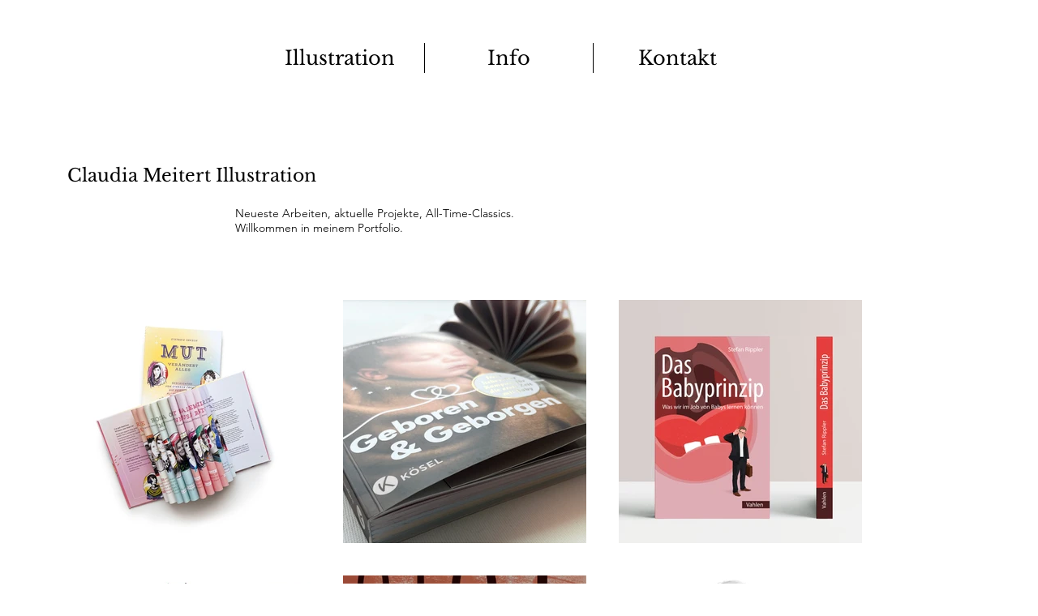

--- FILE ---
content_type: text/html; charset=UTF-8
request_url: https://www.claudia-meitert.com/portfolio/mindful-talk-monatl-rubrik-maxima-magazin
body_size: 146623
content:
<!DOCTYPE html>
<html lang="de">
<head>
  
  <!-- SEO Tags -->
  <title>CLM Illustration</title>
  <meta name="description" content="Claudia Meitert Illustration: People, Lifestyle, Health, Beauty, Food, Maps,  – begeisternde Illustrationen, konzeptionell und unkonventionell gedacht und gemacht."/>
  <link rel="canonical" href="https://www.claudia-meitert.com"/>
  <meta property="og:title" content="CLM Illustration"/>
  <meta property="og:description" content="Claudia Meitert Illustration: People, Lifestyle, Health, Beauty, Food, Maps,  – begeisternde Illustrationen, konzeptionell und unkonventionell gedacht und gemacht."/>
  <meta property="og:url" content="https://www.claudia-meitert.com"/>
  <meta property="og:site_name" content="CLM Illustration"/>
  <meta property="og:type" content="website"/>
  <script type="application/ld+json">{"@context":"https://schema.org/","@type":"WebSite","name":"CLM Illustration","url":"https://www.claudia-meitert.com"}</script>
  <meta name="twitter:card" content="summary_large_image"/>
  <meta name="twitter:title" content="CLM Illustration"/>
  <meta name="twitter:description" content="Claudia Meitert Illustration: People, Lifestyle, Health, Beauty, Food, Maps,  – begeisternde Illustrationen, konzeptionell und unkonventionell gedacht und gemacht."/>

  
  <meta charset='utf-8'>
  <meta name="viewport" content="width=device-width, initial-scale=1" id="wixDesktopViewport" />
  <meta http-equiv="X-UA-Compatible" content="IE=edge">
  <meta name="generator" content="Wix.com Website Builder"/>

  <link rel="icon" sizes="192x192" href="https://static.wixstatic.com/media/0bc0fb_7710fd4aed8b406f8b86f985dfe75166%7Emv2.jpg/v1/fill/w_192%2Ch_192%2Clg_1%2Cusm_0.66_1.00_0.01/0bc0fb_7710fd4aed8b406f8b86f985dfe75166%7Emv2.jpg" type="image/jpeg"/>
  <link rel="shortcut icon" href="https://static.wixstatic.com/media/0bc0fb_7710fd4aed8b406f8b86f985dfe75166%7Emv2.jpg/v1/fill/w_192%2Ch_192%2Clg_1%2Cusm_0.66_1.00_0.01/0bc0fb_7710fd4aed8b406f8b86f985dfe75166%7Emv2.jpg" type="image/jpeg"/>
  <link rel="apple-touch-icon" href="https://static.wixstatic.com/media/0bc0fb_7710fd4aed8b406f8b86f985dfe75166%7Emv2.jpg/v1/fill/w_180%2Ch_180%2Clg_1%2Cusm_0.66_1.00_0.01/0bc0fb_7710fd4aed8b406f8b86f985dfe75166%7Emv2.jpg" type="image/jpeg"/>

  <!-- Safari Pinned Tab Icon -->
  <!-- <link rel="mask-icon" href="https://static.wixstatic.com/media/0bc0fb_7710fd4aed8b406f8b86f985dfe75166%7Emv2.jpg/v1/fill/w_192%2Ch_192%2Clg_1%2Cusm_0.66_1.00_0.01/0bc0fb_7710fd4aed8b406f8b86f985dfe75166%7Emv2.jpg"> -->

  <!-- Original trials -->
  


  <!-- Segmenter Polyfill -->
  <script>
    if (!window.Intl || !window.Intl.Segmenter) {
      (function() {
        var script = document.createElement('script');
        script.src = 'https://static.parastorage.com/unpkg/@formatjs/intl-segmenter@11.7.10/polyfill.iife.js';
        document.head.appendChild(script);
      })();
    }
  </script>

  <!-- Legacy Polyfills -->
  <script nomodule="" src="https://static.parastorage.com/unpkg/core-js-bundle@3.2.1/minified.js"></script>
  <script nomodule="" src="https://static.parastorage.com/unpkg/focus-within-polyfill@5.0.9/dist/focus-within-polyfill.js"></script>

  <!-- Performance API Polyfills -->
  <script>
  (function () {
    var noop = function noop() {};
    if ("performance" in window === false) {
      window.performance = {};
    }
    window.performance.mark = performance.mark || noop;
    window.performance.measure = performance.measure || noop;
    if ("now" in window.performance === false) {
      var nowOffset = Date.now();
      if (performance.timing && performance.timing.navigationStart) {
        nowOffset = performance.timing.navigationStart;
      }
      window.performance.now = function now() {
        return Date.now() - nowOffset;
      };
    }
  })();
  </script>

  <!-- Globals Definitions -->
  <script>
    (function () {
      var now = Date.now()
      window.initialTimestamps = {
        initialTimestamp: now,
        initialRequestTimestamp: Math.round(performance.timeOrigin ? performance.timeOrigin : now - performance.now())
      }

      window.thunderboltTag = "libs-releases-GA-local"
      window.thunderboltVersion = "1.16780.0"
    })();
  </script>

  <!-- Essential Viewer Model -->
  <script type="application/json" id="wix-essential-viewer-model">{"fleetConfig":{"fleetName":"thunderbolt-seo-renderer","type":"GA","code":0},"mode":{"qa":false,"enableTestApi":false,"debug":false,"ssrIndicator":false,"ssrOnly":false,"siteAssetsFallback":"enable","versionIndicator":false},"componentsLibrariesTopology":[{"artifactId":"editor-elements","namespace":"wixui","url":"https:\/\/static.parastorage.com\/services\/editor-elements\/1.14853.0"},{"artifactId":"editor-elements","namespace":"dsgnsys","url":"https:\/\/static.parastorage.com\/services\/editor-elements\/1.14853.0"}],"siteFeaturesConfigs":{"sessionManager":{"isRunningInDifferentSiteContext":false}},"language":{"userLanguage":"de"},"siteAssets":{"clientTopology":{"mediaRootUrl":"https:\/\/static.wixstatic.com","staticMediaUrl":"https:\/\/static.wixstatic.com\/media","moduleRepoUrl":"https:\/\/static.parastorage.com\/unpkg","fileRepoUrl":"https:\/\/static.parastorage.com\/services","viewerAppsUrl":"https:\/\/viewer-apps.parastorage.com","viewerAssetsUrl":"https:\/\/viewer-assets.parastorage.com","siteAssetsUrl":"https:\/\/siteassets.parastorage.com","pageJsonServerUrls":["https:\/\/pages.parastorage.com","https:\/\/staticorigin.wixstatic.com","https:\/\/www.claudia-meitert.com","https:\/\/fallback.wix.com\/wix-html-editor-pages-webapp\/page"],"pathOfTBModulesInFileRepoForFallback":"wix-thunderbolt\/dist\/"}},"siteFeatures":["accessibility","appMonitoring","assetsLoader","businessLogger","captcha","clickHandlerRegistrar","commonConfig","componentsLoader","componentsRegistry","consentPolicy","cyclicTabbing","domSelectors","dynamicPages","environmentWixCodeSdk","environment","lightbox","locationWixCodeSdk","mpaNavigation","navigationManager","navigationPhases","ooi","pages","panorama","renderer","reporter","routerFetch","router","scrollRestoration","seoWixCodeSdk","seo","sessionManager","siteMembersWixCodeSdk","siteMembers","siteScrollBlocker","siteWixCodeSdk","speculationRules","ssrCache","stores","structureApi","thunderboltInitializer","tpaCommons","translations","usedPlatformApis","warmupData","windowMessageRegistrar","windowWixCodeSdk","wixCustomElementComponent","wixEmbedsApi","componentsReact","platform"],"site":{"externalBaseUrl":"https:\/\/www.claudia-meitert.com","isSEO":true},"media":{"staticMediaUrl":"https:\/\/static.wixstatic.com\/media","mediaRootUrl":"https:\/\/static.wixstatic.com\/","staticVideoUrl":"https:\/\/video.wixstatic.com\/"},"requestUrl":"https:\/\/www.claudia-meitert.com\/portfolio\/mindful-talk-monatl-rubrik-maxima-magazin","rollout":{"siteAssetsVersionsRollout":false,"isDACRollout":0,"isTBRollout":false},"commonConfig":{"brand":"wix","host":"VIEWER","bsi":"","consentPolicy":{},"consentPolicyHeader":{},"siteRevision":"301","renderingFlow":"NONE","language":"de","locale":"de-de"},"interactionSampleRatio":0.01,"dynamicModelUrl":"https:\/\/www.claudia-meitert.com\/_api\/v2\/dynamicmodel","accessTokensUrl":"https:\/\/www.claudia-meitert.com\/_api\/v1\/access-tokens","isExcludedFromSecurityExperiments":false,"experiments":{"specs.thunderbolt.hardenFetchAndXHR":true,"specs.thunderbolt.securityExperiments":true}}</script>
  <script>window.viewerModel = JSON.parse(document.getElementById('wix-essential-viewer-model').textContent)</script>

  <script>
    window.commonConfig = viewerModel.commonConfig
  </script>

  
  <!-- BEGIN handleAccessTokens bundle -->

  <script data-url="https://static.parastorage.com/services/wix-thunderbolt/dist/handleAccessTokens.inline.4f2f9a53.bundle.min.js">(()=>{"use strict";function e(e){let{context:o,property:r,value:n,enumerable:i=!0}=e,c=e.get,l=e.set;if(!r||void 0===n&&!c&&!l)return new Error("property and value are required");let a=o||globalThis,s=a?.[r],u={};if(void 0!==n)u.value=n;else{if(c){let e=t(c);e&&(u.get=e)}if(l){let e=t(l);e&&(u.set=e)}}let p={...u,enumerable:i||!1,configurable:!1};void 0!==n&&(p.writable=!1);try{Object.defineProperty(a,r,p)}catch(e){return e instanceof TypeError?s:e}return s}function t(e,t){return"function"==typeof e?e:!0===e?.async&&"function"==typeof e.func?t?async function(t){return e.func(t)}:async function(){return e.func()}:"function"==typeof e?.func?e.func:void 0}try{e({property:"strictDefine",value:e})}catch{}try{e({property:"defineStrictObject",value:r})}catch{}try{e({property:"defineStrictMethod",value:n})}catch{}var o=["toString","toLocaleString","valueOf","constructor","prototype"];function r(t){let{context:n,property:c,propertiesToExclude:l=[],skipPrototype:a=!1,hardenPrototypePropertiesToExclude:s=[]}=t;if(!c)return new Error("property is required");let u=(n||globalThis)[c],p={},f=i(n,c);u&&("object"==typeof u||"function"==typeof u)&&Reflect.ownKeys(u).forEach(t=>{if(!l.includes(t)&&!o.includes(t)){let o=i(u,t);if(o&&(o.writable||o.configurable)){let{value:r,get:n,set:i,enumerable:c=!1}=o,l={};void 0!==r?l.value=r:n?l.get=n:i&&(l.set=i);try{let o=e({context:u,property:t,...l,enumerable:c});p[t]=o}catch(e){if(!(e instanceof TypeError))throw e;try{p[t]=o.value||o.get||o.set}catch{}}}}});let d={originalObject:u,originalProperties:p};if(!a&&void 0!==u?.prototype){let e=r({context:u,property:"prototype",propertiesToExclude:s,skipPrototype:!0});e instanceof Error||(d.originalPrototype=e?.originalObject,d.originalPrototypeProperties=e?.originalProperties)}return e({context:n,property:c,value:u,enumerable:f?.enumerable}),d}function n(t,o){let r=(o||globalThis)[t],n=i(o||globalThis,t);return r&&n&&(n.writable||n.configurable)?(Object.freeze(r),e({context:globalThis,property:t,value:r})):r}function i(e,t){if(e&&t)try{return Reflect.getOwnPropertyDescriptor(e,t)}catch{return}}function c(e){if("string"!=typeof e)return e;try{return decodeURIComponent(e).toLowerCase().trim()}catch{return e.toLowerCase().trim()}}function l(e,t){let o="";if("string"==typeof e)o=e.split("=")[0]?.trim()||"";else{if(!e||"string"!=typeof e.name)return!1;o=e.name}return t.has(c(o)||"")}function a(e,t){let o;return o="string"==typeof e?e.split(";").map(e=>e.trim()).filter(e=>e.length>0):e||[],o.filter(e=>!l(e,t))}var s=null;function u(){return null===s&&(s=typeof Document>"u"?void 0:Object.getOwnPropertyDescriptor(Document.prototype,"cookie")),s}function p(t,o){if(!globalThis?.cookieStore)return;let r=globalThis.cookieStore.get.bind(globalThis.cookieStore),n=globalThis.cookieStore.getAll.bind(globalThis.cookieStore),i=globalThis.cookieStore.set.bind(globalThis.cookieStore),c=globalThis.cookieStore.delete.bind(globalThis.cookieStore);return e({context:globalThis.CookieStore.prototype,property:"get",value:async function(e){return l(("string"==typeof e?e:e.name)||"",t)?null:r.call(this,e)},enumerable:!0}),e({context:globalThis.CookieStore.prototype,property:"getAll",value:async function(){return a(await n.apply(this,Array.from(arguments)),t)},enumerable:!0}),e({context:globalThis.CookieStore.prototype,property:"set",value:async function(){let e=Array.from(arguments);if(!l(1===e.length?e[0].name:e[0],t))return i.apply(this,e);o&&console.warn(o)},enumerable:!0}),e({context:globalThis.CookieStore.prototype,property:"delete",value:async function(){let e=Array.from(arguments);if(!l(1===e.length?e[0].name:e[0],t))return c.apply(this,e)},enumerable:!0}),e({context:globalThis.cookieStore,property:"prototype",value:globalThis.CookieStore.prototype,enumerable:!1}),e({context:globalThis,property:"cookieStore",value:globalThis.cookieStore,enumerable:!0}),{get:r,getAll:n,set:i,delete:c}}var f=["TextEncoder","TextDecoder","XMLHttpRequestEventTarget","EventTarget","URL","JSON","Reflect","Object","Array","Map","Set","WeakMap","WeakSet","Promise","Symbol","Error"],d=["addEventListener","removeEventListener","dispatchEvent","encodeURI","encodeURIComponent","decodeURI","decodeURIComponent"];const y=(e,t)=>{try{const o=t?t.get.call(document):document.cookie;return o.split(";").map(e=>e.trim()).filter(t=>t?.startsWith(e))[0]?.split("=")[1]}catch(e){return""}},g=(e="",t="",o="/")=>`${e}=; ${t?`domain=${t};`:""} max-age=0; path=${o}; expires=Thu, 01 Jan 1970 00:00:01 GMT`;function m(){(function(){if("undefined"!=typeof window){const e=performance.getEntriesByType("navigation")[0];return"back_forward"===(e?.type||"")}return!1})()&&function(){const{counter:e}=function(){const e=b("getItem");if(e){const[t,o]=e.split("-"),r=o?parseInt(o,10):0;if(r>=3){const e=t?Number(t):0;if(Date.now()-e>6e4)return{counter:0}}return{counter:r}}return{counter:0}}();e<3?(!function(e=1){b("setItem",`${Date.now()}-${e}`)}(e+1),window.location.reload()):console.error("ATS: Max reload attempts reached")}()}function b(e,t){try{return sessionStorage[e]("reload",t||"")}catch(e){console.error("ATS: Error calling sessionStorage:",e)}}const h="client-session-bind",v="sec-fetch-unsupported",{experiments:w}=window.viewerModel,T=[h,"client-binding",v,"svSession","smSession","server-session-bind","wixSession2","wixSession3"].map(e=>e.toLowerCase()),{cookie:S}=function(t,o){let r=new Set(t);return e({context:document,property:"cookie",set:{func:e=>function(e,t,o,r){let n=u(),i=c(t.split(";")[0]||"")||"";[...o].every(e=>!i.startsWith(e.toLowerCase()))&&n?.set?n.set.call(e,t):r&&console.warn(r)}(document,e,r,o)},get:{func:()=>function(e,t){let o=u();if(!o?.get)throw new Error("Cookie descriptor or getter not available");return a(o.get.call(e),t).join("; ")}(document,r)},enumerable:!0}),{cookieStore:p(r,o),cookie:u()}}(T),k="tbReady",x="security_overrideGlobals",{experiments:E,siteFeaturesConfigs:C,accessTokensUrl:P}=window.viewerModel,R=P,M={},O=(()=>{const e=y(h,S);if(w["specs.thunderbolt.browserCacheReload"]){y(v,S)||e?b("removeItem"):m()}return(()=>{const e=g(h),t=g(h,location.hostname);S.set.call(document,e),S.set.call(document,t)})(),e})();O&&(M["client-binding"]=O);const D=fetch;addEventListener(k,function e(t){const{logger:o}=t.detail;try{window.tb.init({fetch:D,fetchHeaders:M})}catch(e){const t=new Error("TB003");o.meter(`${x}_${t.message}`,{paramsOverrides:{errorType:x,eventString:t.message}}),window?.viewerModel?.mode.debug&&console.error(e)}finally{removeEventListener(k,e)}}),E["specs.thunderbolt.hardenFetchAndXHR"]||(window.fetchDynamicModel=()=>C.sessionManager.isRunningInDifferentSiteContext?Promise.resolve({}):fetch(R,{credentials:"same-origin",headers:M}).then(function(e){if(!e.ok)throw new Error(`[${e.status}]${e.statusText}`);return e.json()}),window.dynamicModelPromise=window.fetchDynamicModel())})();
//# sourceMappingURL=https://static.parastorage.com/services/wix-thunderbolt/dist/handleAccessTokens.inline.4f2f9a53.bundle.min.js.map</script>

<!-- END handleAccessTokens bundle -->

<!-- BEGIN overrideGlobals bundle -->

<script data-url="https://static.parastorage.com/services/wix-thunderbolt/dist/overrideGlobals.inline.ec13bfcf.bundle.min.js">(()=>{"use strict";function e(e){let{context:r,property:o,value:n,enumerable:i=!0}=e,c=e.get,a=e.set;if(!o||void 0===n&&!c&&!a)return new Error("property and value are required");let l=r||globalThis,u=l?.[o],s={};if(void 0!==n)s.value=n;else{if(c){let e=t(c);e&&(s.get=e)}if(a){let e=t(a);e&&(s.set=e)}}let p={...s,enumerable:i||!1,configurable:!1};void 0!==n&&(p.writable=!1);try{Object.defineProperty(l,o,p)}catch(e){return e instanceof TypeError?u:e}return u}function t(e,t){return"function"==typeof e?e:!0===e?.async&&"function"==typeof e.func?t?async function(t){return e.func(t)}:async function(){return e.func()}:"function"==typeof e?.func?e.func:void 0}try{e({property:"strictDefine",value:e})}catch{}try{e({property:"defineStrictObject",value:o})}catch{}try{e({property:"defineStrictMethod",value:n})}catch{}var r=["toString","toLocaleString","valueOf","constructor","prototype"];function o(t){let{context:n,property:c,propertiesToExclude:a=[],skipPrototype:l=!1,hardenPrototypePropertiesToExclude:u=[]}=t;if(!c)return new Error("property is required");let s=(n||globalThis)[c],p={},f=i(n,c);s&&("object"==typeof s||"function"==typeof s)&&Reflect.ownKeys(s).forEach(t=>{if(!a.includes(t)&&!r.includes(t)){let r=i(s,t);if(r&&(r.writable||r.configurable)){let{value:o,get:n,set:i,enumerable:c=!1}=r,a={};void 0!==o?a.value=o:n?a.get=n:i&&(a.set=i);try{let r=e({context:s,property:t,...a,enumerable:c});p[t]=r}catch(e){if(!(e instanceof TypeError))throw e;try{p[t]=r.value||r.get||r.set}catch{}}}}});let d={originalObject:s,originalProperties:p};if(!l&&void 0!==s?.prototype){let e=o({context:s,property:"prototype",propertiesToExclude:u,skipPrototype:!0});e instanceof Error||(d.originalPrototype=e?.originalObject,d.originalPrototypeProperties=e?.originalProperties)}return e({context:n,property:c,value:s,enumerable:f?.enumerable}),d}function n(t,r){let o=(r||globalThis)[t],n=i(r||globalThis,t);return o&&n&&(n.writable||n.configurable)?(Object.freeze(o),e({context:globalThis,property:t,value:o})):o}function i(e,t){if(e&&t)try{return Reflect.getOwnPropertyDescriptor(e,t)}catch{return}}function c(e){if("string"!=typeof e)return e;try{return decodeURIComponent(e).toLowerCase().trim()}catch{return e.toLowerCase().trim()}}function a(e,t){return e instanceof Headers?e.forEach((r,o)=>{l(o,t)||e.delete(o)}):Object.keys(e).forEach(r=>{l(r,t)||delete e[r]}),e}function l(e,t){return!t.has(c(e)||"")}function u(e,t){let r=!0,o=function(e){let t,r;if(globalThis.Request&&e instanceof Request)t=e.url;else{if("function"!=typeof e?.toString)throw new Error("Unsupported type for url");t=e.toString()}try{return new URL(t).pathname}catch{return r=t.replace(/#.+/gi,"").split("?").shift(),r.startsWith("/")?r:`/${r}`}}(e),n=c(o);return n&&t.some(e=>n.includes(e))&&(r=!1),r}function s(t,r,o){let n=fetch,i=XMLHttpRequest,c=new Set(r);function s(){let e=new i,r=e.open,n=e.setRequestHeader;return e.open=function(){let n=Array.from(arguments),i=n[1];if(n.length<2||u(i,t))return r.apply(e,n);throw new Error(o||`Request not allowed for path ${i}`)},e.setRequestHeader=function(t,r){l(decodeURIComponent(t),c)&&n.call(e,t,r)},e}return e({property:"fetch",value:function(){let e=function(e,t){return globalThis.Request&&e[0]instanceof Request&&e[0]?.headers?a(e[0].headers,t):e[1]?.headers&&a(e[1].headers,t),e}(arguments,c);return u(arguments[0],t)?n.apply(globalThis,Array.from(e)):new Promise((e,t)=>{t(new Error(o||`Request not allowed for path ${arguments[0]}`))})},enumerable:!0}),e({property:"XMLHttpRequest",value:s,enumerable:!0}),Object.keys(i).forEach(e=>{s[e]=i[e]}),{fetch:n,XMLHttpRequest:i}}var p=["TextEncoder","TextDecoder","XMLHttpRequestEventTarget","EventTarget","URL","JSON","Reflect","Object","Array","Map","Set","WeakMap","WeakSet","Promise","Symbol","Error"],f=["addEventListener","removeEventListener","dispatchEvent","encodeURI","encodeURIComponent","decodeURI","decodeURIComponent"];const d=function(){let t=globalThis.open,r=document.open;function o(e,r,o){let n="string"!=typeof e,i=t.call(window,e,r,o);return n||e&&function(e){return e.startsWith("//")&&/(?:[a-z0-9](?:[a-z0-9-]{0,61}[a-z0-9])?\.)+[a-z0-9][a-z0-9-]{0,61}[a-z0-9]/g.test(`${location.protocol}:${e}`)&&(e=`${location.protocol}${e}`),!e.startsWith("http")||new URL(e).hostname===location.hostname}(e)?{}:i}return e({property:"open",value:o,context:globalThis,enumerable:!0}),e({property:"open",value:function(e,t,n){return e?o(e,t,n):r.call(document,e||"",t||"",n||"")},context:document,enumerable:!0}),{open:t,documentOpen:r}},y=function(){let t=document.createElement,r=Element.prototype.setAttribute,o=Element.prototype.setAttributeNS;return e({property:"createElement",context:document,value:function(n,i){let a=t.call(document,n,i);if("iframe"===c(n)){e({property:"srcdoc",context:a,get:()=>"",set:()=>{console.warn("`srcdoc` is not allowed in iframe elements.")}});let t=function(e,t){"srcdoc"!==e.toLowerCase()?r.call(a,e,t):console.warn("`srcdoc` attribute is not allowed to be set.")},n=function(e,t,r){"srcdoc"!==t.toLowerCase()?o.call(a,e,t,r):console.warn("`srcdoc` attribute is not allowed to be set.")};a.setAttribute=t,a.setAttributeNS=n}return a},enumerable:!0}),{createElement:t,setAttribute:r,setAttributeNS:o}},m=["client-binding"],b=["/_api/v1/access-tokens","/_api/v2/dynamicmodel","/_api/one-app-session-web/v3/businesses"],h=function(){let t=setTimeout,r=setInterval;return o("setTimeout",0,globalThis),o("setInterval",0,globalThis),{setTimeout:t,setInterval:r};function o(t,r,o){let n=o||globalThis,i=n[t];if(!i||"function"!=typeof i)throw new Error(`Function ${t} not found or is not a function`);e({property:t,value:function(){let e=Array.from(arguments);if("string"!=typeof e[r])return i.apply(n,e);console.warn(`Calling ${t} with a String Argument at index ${r} is not allowed`)},context:o,enumerable:!0})}},v=function(){if(navigator&&"serviceWorker"in navigator){let t=navigator.serviceWorker.register;return e({context:navigator.serviceWorker,property:"register",value:function(){console.log("Service worker registration is not allowed")},enumerable:!0}),{register:t}}return{}};performance.mark("overrideGlobals started");const{isExcludedFromSecurityExperiments:g,experiments:w}=window.viewerModel,E=!g&&w["specs.thunderbolt.securityExperiments"];try{d(),E&&y(),w["specs.thunderbolt.hardenFetchAndXHR"]&&E&&s(b,m),v(),(e=>{let t=[],r=[];r=r.concat(["TextEncoder","TextDecoder"]),e&&(r=r.concat(["XMLHttpRequestEventTarget","EventTarget"])),r=r.concat(["URL","JSON"]),e&&(t=t.concat(["addEventListener","removeEventListener"])),t=t.concat(["encodeURI","encodeURIComponent","decodeURI","decodeURIComponent"]),r=r.concat(["String","Number"]),e&&r.push("Object"),r=r.concat(["Reflect"]),t.forEach(e=>{n(e),["addEventListener","removeEventListener"].includes(e)&&n(e,document)}),r.forEach(e=>{o({property:e})})})(E),E&&h()}catch(e){window?.viewerModel?.mode.debug&&console.error(e);const t=new Error("TB006");window.fedops?.reportError(t,"security_overrideGlobals"),window.Sentry?window.Sentry.captureException(t):globalThis.defineStrictProperty("sentryBuffer",[t],window,!1)}performance.mark("overrideGlobals ended")})();
//# sourceMappingURL=https://static.parastorage.com/services/wix-thunderbolt/dist/overrideGlobals.inline.ec13bfcf.bundle.min.js.map</script>

<!-- END overrideGlobals bundle -->


  
  <script>
    window.commonConfig = viewerModel.commonConfig

	
  </script>

  <!-- Initial CSS -->
  <style data-url="https://static.parastorage.com/services/wix-thunderbolt/dist/main.347af09f.min.css">@keyframes slide-horizontal-new{0%{transform:translateX(100%)}}@keyframes slide-horizontal-old{80%{opacity:1}to{opacity:0;transform:translateX(-100%)}}@keyframes slide-vertical-new{0%{transform:translateY(-100%)}}@keyframes slide-vertical-old{80%{opacity:1}to{opacity:0;transform:translateY(100%)}}@keyframes out-in-new{0%{opacity:0}}@keyframes out-in-old{to{opacity:0}}:root:active-view-transition{view-transition-name:none}::view-transition{pointer-events:none}:root:active-view-transition::view-transition-new(page-group),:root:active-view-transition::view-transition-old(page-group){animation-duration:.6s;cursor:wait;pointer-events:all}:root:active-view-transition-type(SlideHorizontal)::view-transition-old(page-group){animation:slide-horizontal-old .6s cubic-bezier(.83,0,.17,1) forwards;mix-blend-mode:normal}:root:active-view-transition-type(SlideHorizontal)::view-transition-new(page-group){animation:slide-horizontal-new .6s cubic-bezier(.83,0,.17,1) backwards;mix-blend-mode:normal}:root:active-view-transition-type(SlideVertical)::view-transition-old(page-group){animation:slide-vertical-old .6s cubic-bezier(.83,0,.17,1) forwards;mix-blend-mode:normal}:root:active-view-transition-type(SlideVertical)::view-transition-new(page-group){animation:slide-vertical-new .6s cubic-bezier(.83,0,.17,1) backwards;mix-blend-mode:normal}:root:active-view-transition-type(OutIn)::view-transition-old(page-group){animation:out-in-old .35s cubic-bezier(.22,1,.36,1) forwards}:root:active-view-transition-type(OutIn)::view-transition-new(page-group){animation:out-in-new .35s cubic-bezier(.64,0,.78,0) .35s backwards}@media(prefers-reduced-motion:reduce){::view-transition-group(*),::view-transition-new(*),::view-transition-old(*){animation:none!important}}body,html{background:transparent;border:0;margin:0;outline:0;padding:0;vertical-align:baseline}body{--scrollbar-width:0px;font-family:Arial,Helvetica,sans-serif;font-size:10px}body,html{height:100%}body{overflow-x:auto;overflow-y:scroll}body:not(.responsive) #site-root{min-width:var(--site-width);width:100%}body:not([data-js-loaded]) [data-hide-prejs]{visibility:hidden}interact-element{display:contents}#SITE_CONTAINER{position:relative}:root{--one-unit:1vw;--section-max-width:9999px;--spx-stopper-max:9999px;--spx-stopper-min:0px;--browser-zoom:1}@supports(-webkit-appearance:none) and (stroke-color:transparent){:root{--safari-sticky-fix:opacity;--experimental-safari-sticky-fix:translateZ(0)}}@supports(container-type:inline-size){:root{--one-unit:1cqw}}[id^=oldHoverBox-]{mix-blend-mode:plus-lighter;transition:opacity .5s ease,visibility .5s ease}[data-mesh-id$=inlineContent-gridContainer]:has(>[id^=oldHoverBox-]){isolation:isolate}</style>
<style data-url="https://static.parastorage.com/services/wix-thunderbolt/dist/main.renderer.9cb0985f.min.css">a,abbr,acronym,address,applet,b,big,blockquote,button,caption,center,cite,code,dd,del,dfn,div,dl,dt,em,fieldset,font,footer,form,h1,h2,h3,h4,h5,h6,header,i,iframe,img,ins,kbd,label,legend,li,nav,object,ol,p,pre,q,s,samp,section,small,span,strike,strong,sub,sup,table,tbody,td,tfoot,th,thead,title,tr,tt,u,ul,var{background:transparent;border:0;margin:0;outline:0;padding:0;vertical-align:baseline}input,select,textarea{box-sizing:border-box;font-family:Helvetica,Arial,sans-serif}ol,ul{list-style:none}blockquote,q{quotes:none}ins{text-decoration:none}del{text-decoration:line-through}table{border-collapse:collapse;border-spacing:0}a{cursor:pointer;text-decoration:none}.testStyles{overflow-y:hidden}.reset-button{-webkit-appearance:none;background:none;border:0;color:inherit;font:inherit;line-height:normal;outline:0;overflow:visible;padding:0;-webkit-user-select:none;-moz-user-select:none;-ms-user-select:none}:focus{outline:none}body.device-mobile-optimized:not(.disable-site-overflow){overflow-x:hidden;overflow-y:scroll}body.device-mobile-optimized:not(.responsive) #SITE_CONTAINER{margin-left:auto;margin-right:auto;overflow-x:visible;position:relative;width:320px}body.device-mobile-optimized:not(.responsive):not(.blockSiteScrolling) #SITE_CONTAINER{margin-top:0}body.device-mobile-optimized>*{max-width:100%!important}body.device-mobile-optimized #site-root{overflow-x:hidden;overflow-y:hidden}@supports(overflow:clip){body.device-mobile-optimized #site-root{overflow-x:clip;overflow-y:clip}}body.device-mobile-non-optimized #SITE_CONTAINER #site-root{overflow-x:clip;overflow-y:clip}body.device-mobile-non-optimized.fullScreenMode{background-color:#5f6360}body.device-mobile-non-optimized.fullScreenMode #MOBILE_ACTIONS_MENU,body.device-mobile-non-optimized.fullScreenMode #SITE_BACKGROUND,body.device-mobile-non-optimized.fullScreenMode #site-root,body.fullScreenMode #WIX_ADS{visibility:hidden}body.fullScreenMode{overflow-x:hidden!important;overflow-y:hidden!important}body.fullScreenMode.device-mobile-optimized #TINY_MENU{opacity:0;pointer-events:none}body.fullScreenMode-scrollable.device-mobile-optimized{overflow-x:hidden!important;overflow-y:auto!important}body.fullScreenMode-scrollable.device-mobile-optimized #masterPage,body.fullScreenMode-scrollable.device-mobile-optimized #site-root{overflow-x:hidden!important;overflow-y:hidden!important}body.fullScreenMode-scrollable.device-mobile-optimized #SITE_BACKGROUND,body.fullScreenMode-scrollable.device-mobile-optimized #masterPage{height:auto!important}body.fullScreenMode-scrollable.device-mobile-optimized #masterPage.mesh-layout{height:0!important}body.blockSiteScrolling,body.siteScrollingBlocked{position:fixed;width:100%}body.blockSiteScrolling #SITE_CONTAINER{margin-top:calc(var(--blocked-site-scroll-margin-top)*-1)}#site-root{margin:0 auto;min-height:100%;position:relative;top:var(--wix-ads-height)}#site-root img:not([src]){visibility:hidden}#site-root svg img:not([src]){visibility:visible}.auto-generated-link{color:inherit}#SCROLL_TO_BOTTOM,#SCROLL_TO_TOP{height:0}.has-click-trigger{cursor:pointer}.fullScreenOverlay{bottom:0;display:flex;justify-content:center;left:0;overflow-y:hidden;position:fixed;right:0;top:-60px;z-index:1005}.fullScreenOverlay>.fullScreenOverlayContent{bottom:0;left:0;margin:0 auto;overflow:hidden;position:absolute;right:0;top:60px;transform:translateZ(0)}[data-mesh-id$=centeredContent],[data-mesh-id$=form],[data-mesh-id$=inlineContent]{pointer-events:none;position:relative}[data-mesh-id$=-gridWrapper],[data-mesh-id$=-rotated-wrapper]{pointer-events:none}[data-mesh-id$=-gridContainer]>*,[data-mesh-id$=-rotated-wrapper]>*,[data-mesh-id$=inlineContent]>:not([data-mesh-id$=-gridContainer]){pointer-events:auto}.device-mobile-optimized #masterPage.mesh-layout #SOSP_CONTAINER_CUSTOM_ID{grid-area:2/1/3/2;-ms-grid-row:2;position:relative}#masterPage.mesh-layout{-ms-grid-rows:max-content max-content min-content max-content;-ms-grid-columns:100%;align-items:start;display:-ms-grid;display:grid;grid-template-columns:100%;grid-template-rows:max-content max-content min-content max-content;justify-content:stretch}#masterPage.mesh-layout #PAGES_CONTAINER,#masterPage.mesh-layout #SITE_FOOTER-placeholder,#masterPage.mesh-layout #SITE_FOOTER_WRAPPER,#masterPage.mesh-layout #SITE_HEADER-placeholder,#masterPage.mesh-layout #SITE_HEADER_WRAPPER,#masterPage.mesh-layout #SOSP_CONTAINER_CUSTOM_ID[data-state~=mobileView],#masterPage.mesh-layout #soapAfterPagesContainer,#masterPage.mesh-layout #soapBeforePagesContainer{-ms-grid-row-align:start;-ms-grid-column-align:start;-ms-grid-column:1}#masterPage.mesh-layout #SITE_HEADER-placeholder,#masterPage.mesh-layout #SITE_HEADER_WRAPPER{grid-area:1/1/2/2;-ms-grid-row:1}#masterPage.mesh-layout #PAGES_CONTAINER,#masterPage.mesh-layout #soapAfterPagesContainer,#masterPage.mesh-layout #soapBeforePagesContainer{grid-area:3/1/4/2;-ms-grid-row:3}#masterPage.mesh-layout #soapAfterPagesContainer,#masterPage.mesh-layout #soapBeforePagesContainer{width:100%}#masterPage.mesh-layout #PAGES_CONTAINER{align-self:stretch}#masterPage.mesh-layout main#PAGES_CONTAINER{display:block}#masterPage.mesh-layout #SITE_FOOTER-placeholder,#masterPage.mesh-layout #SITE_FOOTER_WRAPPER{grid-area:4/1/5/2;-ms-grid-row:4}#masterPage.mesh-layout #SITE_PAGES,#masterPage.mesh-layout [data-mesh-id=PAGES_CONTAINERcenteredContent],#masterPage.mesh-layout [data-mesh-id=PAGES_CONTAINERinlineContent]{height:100%}#masterPage.mesh-layout.desktop>*{width:100%}#masterPage.mesh-layout #PAGES_CONTAINER,#masterPage.mesh-layout #SITE_FOOTER,#masterPage.mesh-layout #SITE_FOOTER_WRAPPER,#masterPage.mesh-layout #SITE_HEADER,#masterPage.mesh-layout #SITE_HEADER_WRAPPER,#masterPage.mesh-layout #SITE_PAGES,#masterPage.mesh-layout #masterPageinlineContent{position:relative}#masterPage.mesh-layout #SITE_HEADER{grid-area:1/1/2/2}#masterPage.mesh-layout #SITE_FOOTER{grid-area:4/1/5/2}#masterPage.mesh-layout.overflow-x-clip #SITE_FOOTER,#masterPage.mesh-layout.overflow-x-clip #SITE_HEADER{overflow-x:clip}[data-z-counter]{z-index:0}[data-z-counter="0"]{z-index:auto}.wixSiteProperties{-webkit-font-smoothing:antialiased;-moz-osx-font-smoothing:grayscale}:root{--wst-button-color-fill-primary:rgb(var(--color_48));--wst-button-color-border-primary:rgb(var(--color_49));--wst-button-color-text-primary:rgb(var(--color_50));--wst-button-color-fill-primary-hover:rgb(var(--color_51));--wst-button-color-border-primary-hover:rgb(var(--color_52));--wst-button-color-text-primary-hover:rgb(var(--color_53));--wst-button-color-fill-primary-disabled:rgb(var(--color_54));--wst-button-color-border-primary-disabled:rgb(var(--color_55));--wst-button-color-text-primary-disabled:rgb(var(--color_56));--wst-button-color-fill-secondary:rgb(var(--color_57));--wst-button-color-border-secondary:rgb(var(--color_58));--wst-button-color-text-secondary:rgb(var(--color_59));--wst-button-color-fill-secondary-hover:rgb(var(--color_60));--wst-button-color-border-secondary-hover:rgb(var(--color_61));--wst-button-color-text-secondary-hover:rgb(var(--color_62));--wst-button-color-fill-secondary-disabled:rgb(var(--color_63));--wst-button-color-border-secondary-disabled:rgb(var(--color_64));--wst-button-color-text-secondary-disabled:rgb(var(--color_65));--wst-color-fill-base-1:rgb(var(--color_36));--wst-color-fill-base-2:rgb(var(--color_37));--wst-color-fill-base-shade-1:rgb(var(--color_38));--wst-color-fill-base-shade-2:rgb(var(--color_39));--wst-color-fill-base-shade-3:rgb(var(--color_40));--wst-color-fill-accent-1:rgb(var(--color_41));--wst-color-fill-accent-2:rgb(var(--color_42));--wst-color-fill-accent-3:rgb(var(--color_43));--wst-color-fill-accent-4:rgb(var(--color_44));--wst-color-fill-background-primary:rgb(var(--color_11));--wst-color-fill-background-secondary:rgb(var(--color_12));--wst-color-text-primary:rgb(var(--color_15));--wst-color-text-secondary:rgb(var(--color_14));--wst-color-action:rgb(var(--color_18));--wst-color-disabled:rgb(var(--color_39));--wst-color-title:rgb(var(--color_45));--wst-color-subtitle:rgb(var(--color_46));--wst-color-line:rgb(var(--color_47));--wst-font-style-h2:var(--font_2);--wst-font-style-h3:var(--font_3);--wst-font-style-h4:var(--font_4);--wst-font-style-h5:var(--font_5);--wst-font-style-h6:var(--font_6);--wst-font-style-body-large:var(--font_7);--wst-font-style-body-medium:var(--font_8);--wst-font-style-body-small:var(--font_9);--wst-font-style-body-x-small:var(--font_10);--wst-color-custom-1:rgb(var(--color_13));--wst-color-custom-2:rgb(var(--color_16));--wst-color-custom-3:rgb(var(--color_17));--wst-color-custom-4:rgb(var(--color_19));--wst-color-custom-5:rgb(var(--color_20));--wst-color-custom-6:rgb(var(--color_21));--wst-color-custom-7:rgb(var(--color_22));--wst-color-custom-8:rgb(var(--color_23));--wst-color-custom-9:rgb(var(--color_24));--wst-color-custom-10:rgb(var(--color_25));--wst-color-custom-11:rgb(var(--color_26));--wst-color-custom-12:rgb(var(--color_27));--wst-color-custom-13:rgb(var(--color_28));--wst-color-custom-14:rgb(var(--color_29));--wst-color-custom-15:rgb(var(--color_30));--wst-color-custom-16:rgb(var(--color_31));--wst-color-custom-17:rgb(var(--color_32));--wst-color-custom-18:rgb(var(--color_33));--wst-color-custom-19:rgb(var(--color_34));--wst-color-custom-20:rgb(var(--color_35))}.wix-presets-wrapper{display:contents}</style>

  <meta name="format-detection" content="telephone=no">
  <meta name="skype_toolbar" content="skype_toolbar_parser_compatible">
  
  

  

  

  <!-- head performance data start -->
  
  <!-- head performance data end -->
  

    


    
<style data-href="https://static.parastorage.com/services/editor-elements-library/dist/thunderbolt/rb_wixui.thunderbolt[FiveGridLine_SolidLine].23b2f23d.min.css">.aVng1S{border-top:var(--lnw,2px) solid rgba(var(--brd,var(--color_15,color_15)),var(--alpha-brd,1));box-sizing:border-box;height:0}</style>
<style data-href="https://static.parastorage.com/services/editor-elements-library/dist/thunderbolt/rb_wixui.thunderbolt_bootstrap.a1b00b19.min.css">.cwL6XW{cursor:pointer}.sNF2R0{opacity:0}.hLoBV3{transition:opacity var(--transition-duration) cubic-bezier(.37,0,.63,1)}.Rdf41z,.hLoBV3{opacity:1}.ftlZWo{transition:opacity var(--transition-duration) cubic-bezier(.37,0,.63,1)}.ATGlOr,.ftlZWo{opacity:0}.KQSXD0{transition:opacity var(--transition-duration) cubic-bezier(.64,0,.78,0)}.KQSXD0,.pagQKE{opacity:1}._6zG5H{opacity:0;transition:opacity var(--transition-duration) cubic-bezier(.22,1,.36,1)}.BB49uC{transform:translateX(100%)}.j9xE1V{transition:transform var(--transition-duration) cubic-bezier(.87,0,.13,1)}.ICs7Rs,.j9xE1V{transform:translateX(0)}.DxijZJ{transition:transform var(--transition-duration) cubic-bezier(.87,0,.13,1)}.B5kjYq,.DxijZJ{transform:translateX(-100%)}.cJijIV{transition:transform var(--transition-duration) cubic-bezier(.87,0,.13,1)}.cJijIV,.hOxaWM{transform:translateX(0)}.T9p3fN{transform:translateX(100%);transition:transform var(--transition-duration) cubic-bezier(.87,0,.13,1)}.qDxYJm{transform:translateY(100%)}.aA9V0P{transition:transform var(--transition-duration) cubic-bezier(.87,0,.13,1)}.YPXPAS,.aA9V0P{transform:translateY(0)}.Xf2zsA{transition:transform var(--transition-duration) cubic-bezier(.87,0,.13,1)}.Xf2zsA,.y7Kt7s{transform:translateY(-100%)}.EeUgMu{transition:transform var(--transition-duration) cubic-bezier(.87,0,.13,1)}.EeUgMu,.fdHrtm{transform:translateY(0)}.WIFaG4{transform:translateY(100%);transition:transform var(--transition-duration) cubic-bezier(.87,0,.13,1)}body:not(.responsive) .JsJXaX{overflow-x:clip}:root:active-view-transition .JsJXaX{view-transition-name:page-group}.AnQkDU{display:grid;grid-template-columns:1fr;grid-template-rows:1fr;height:100%}.AnQkDU>div{align-self:stretch!important;grid-area:1/1/2/2;justify-self:stretch!important}.StylableButton2545352419__root{-archetype:box;border:none;box-sizing:border-box;cursor:pointer;display:block;height:100%;min-height:10px;min-width:10px;padding:0;touch-action:manipulation;width:100%}.StylableButton2545352419__root[disabled]{pointer-events:none}.StylableButton2545352419__root:not(:hover):not([disabled]).StylableButton2545352419--hasBackgroundColor{background-color:var(--corvid-background-color)!important}.StylableButton2545352419__root:hover:not([disabled]).StylableButton2545352419--hasHoverBackgroundColor{background-color:var(--corvid-hover-background-color)!important}.StylableButton2545352419__root:not(:hover)[disabled].StylableButton2545352419--hasDisabledBackgroundColor{background-color:var(--corvid-disabled-background-color)!important}.StylableButton2545352419__root:not(:hover):not([disabled]).StylableButton2545352419--hasBorderColor{border-color:var(--corvid-border-color)!important}.StylableButton2545352419__root:hover:not([disabled]).StylableButton2545352419--hasHoverBorderColor{border-color:var(--corvid-hover-border-color)!important}.StylableButton2545352419__root:not(:hover)[disabled].StylableButton2545352419--hasDisabledBorderColor{border-color:var(--corvid-disabled-border-color)!important}.StylableButton2545352419__root.StylableButton2545352419--hasBorderRadius{border-radius:var(--corvid-border-radius)!important}.StylableButton2545352419__root.StylableButton2545352419--hasBorderWidth{border-width:var(--corvid-border-width)!important}.StylableButton2545352419__root:not(:hover):not([disabled]).StylableButton2545352419--hasColor,.StylableButton2545352419__root:not(:hover):not([disabled]).StylableButton2545352419--hasColor .StylableButton2545352419__label{color:var(--corvid-color)!important}.StylableButton2545352419__root:hover:not([disabled]).StylableButton2545352419--hasHoverColor,.StylableButton2545352419__root:hover:not([disabled]).StylableButton2545352419--hasHoverColor .StylableButton2545352419__label{color:var(--corvid-hover-color)!important}.StylableButton2545352419__root:not(:hover)[disabled].StylableButton2545352419--hasDisabledColor,.StylableButton2545352419__root:not(:hover)[disabled].StylableButton2545352419--hasDisabledColor .StylableButton2545352419__label{color:var(--corvid-disabled-color)!important}.StylableButton2545352419__link{-archetype:box;box-sizing:border-box;color:#000;text-decoration:none}.StylableButton2545352419__container{align-items:center;display:flex;flex-basis:auto;flex-direction:row;flex-grow:1;height:100%;justify-content:center;overflow:hidden;transition:all .2s ease,visibility 0s;width:100%}.StylableButton2545352419__label{-archetype:text;-controller-part-type:LayoutChildDisplayDropdown,LayoutFlexChildSpacing(first);max-width:100%;min-width:1.8em;overflow:hidden;text-align:center;text-overflow:ellipsis;transition:inherit;white-space:nowrap}.StylableButton2545352419__root.StylableButton2545352419--isMaxContent .StylableButton2545352419__label{text-overflow:unset}.StylableButton2545352419__root.StylableButton2545352419--isWrapText .StylableButton2545352419__label{min-width:10px;overflow-wrap:break-word;white-space:break-spaces;word-break:break-word}.StylableButton2545352419__icon{-archetype:icon;-controller-part-type:LayoutChildDisplayDropdown,LayoutFlexChildSpacing(last);flex-shrink:0;height:50px;min-width:1px;transition:inherit}.StylableButton2545352419__icon.StylableButton2545352419--override{display:block!important}.StylableButton2545352419__icon svg,.StylableButton2545352419__icon>span{display:flex;height:inherit;width:inherit}.StylableButton2545352419__root:not(:hover):not([disalbed]).StylableButton2545352419--hasIconColor .StylableButton2545352419__icon svg{fill:var(--corvid-icon-color)!important;stroke:var(--corvid-icon-color)!important}.StylableButton2545352419__root:hover:not([disabled]).StylableButton2545352419--hasHoverIconColor .StylableButton2545352419__icon svg{fill:var(--corvid-hover-icon-color)!important;stroke:var(--corvid-hover-icon-color)!important}.StylableButton2545352419__root:not(:hover)[disabled].StylableButton2545352419--hasDisabledIconColor .StylableButton2545352419__icon svg{fill:var(--corvid-disabled-icon-color)!important;stroke:var(--corvid-disabled-icon-color)!important}.aeyn4z{bottom:0;left:0;position:absolute;right:0;top:0}.qQrFOK{cursor:pointer}.VDJedC{-webkit-tap-highlight-color:rgba(0,0,0,0);fill:var(--corvid-fill-color,var(--fill));fill-opacity:var(--fill-opacity);stroke:var(--corvid-stroke-color,var(--stroke));stroke-opacity:var(--stroke-opacity);stroke-width:var(--stroke-width);filter:var(--drop-shadow,none);opacity:var(--opacity);transform:var(--flip)}.VDJedC,.VDJedC svg{bottom:0;left:0;position:absolute;right:0;top:0}.VDJedC svg{height:var(--svg-calculated-height,100%);margin:auto;padding:var(--svg-calculated-padding,0);width:var(--svg-calculated-width,100%)}.VDJedC svg:not([data-type=ugc]){overflow:visible}.l4CAhn *{vector-effect:non-scaling-stroke}.Z_l5lU{-webkit-text-size-adjust:100%;-moz-text-size-adjust:100%;text-size-adjust:100%}ol.font_100,ul.font_100{color:#080808;font-family:"Arial, Helvetica, sans-serif",serif;font-size:10px;font-style:normal;font-variant:normal;font-weight:400;letter-spacing:normal;line-height:normal;margin:0;text-decoration:none}ol.font_100 li,ul.font_100 li{margin-bottom:12px}ol.wix-list-text-align,ul.wix-list-text-align{list-style-position:inside}ol.wix-list-text-align h1,ol.wix-list-text-align h2,ol.wix-list-text-align h3,ol.wix-list-text-align h4,ol.wix-list-text-align h5,ol.wix-list-text-align h6,ol.wix-list-text-align p,ul.wix-list-text-align h1,ul.wix-list-text-align h2,ul.wix-list-text-align h3,ul.wix-list-text-align h4,ul.wix-list-text-align h5,ul.wix-list-text-align h6,ul.wix-list-text-align p{display:inline}.HQSswv{cursor:pointer}.yi6otz{clip:rect(0 0 0 0);border:0;height:1px;margin:-1px;overflow:hidden;padding:0;position:absolute;width:1px}.zQ9jDz [data-attr-richtext-marker=true]{display:block}.zQ9jDz [data-attr-richtext-marker=true] table{border-collapse:collapse;margin:15px 0;width:100%}.zQ9jDz [data-attr-richtext-marker=true] table td{padding:12px;position:relative}.zQ9jDz [data-attr-richtext-marker=true] table td:after{border-bottom:1px solid currentColor;border-left:1px solid currentColor;bottom:0;content:"";left:0;opacity:.2;position:absolute;right:0;top:0}.zQ9jDz [data-attr-richtext-marker=true] table tr td:last-child:after{border-right:1px solid currentColor}.zQ9jDz [data-attr-richtext-marker=true] table tr:first-child td:after{border-top:1px solid currentColor}@supports(-webkit-appearance:none) and (stroke-color:transparent){.qvSjx3>*>:first-child{vertical-align:top}}@supports(-webkit-touch-callout:none){.qvSjx3>*>:first-child{vertical-align:top}}.LkZBpT :is(p,h1,h2,h3,h4,h5,h6,ul,ol,span[data-attr-richtext-marker],blockquote,div) [class$=rich-text__text],.LkZBpT :is(p,h1,h2,h3,h4,h5,h6,ul,ol,span[data-attr-richtext-marker],blockquote,div)[class$=rich-text__text]{color:var(--corvid-color,currentColor)}.LkZBpT :is(p,h1,h2,h3,h4,h5,h6,ul,ol,span[data-attr-richtext-marker],blockquote,div) span[style*=color]{color:var(--corvid-color,currentColor)!important}.Kbom4H{direction:var(--text-direction);min-height:var(--min-height);min-width:var(--min-width)}.Kbom4H .upNqi2{word-wrap:break-word;height:100%;overflow-wrap:break-word;position:relative;width:100%}.Kbom4H .upNqi2 ul{list-style:disc inside}.Kbom4H .upNqi2 li{margin-bottom:12px}.MMl86N blockquote,.MMl86N div,.MMl86N h1,.MMl86N h2,.MMl86N h3,.MMl86N h4,.MMl86N h5,.MMl86N h6,.MMl86N p{letter-spacing:normal;line-height:normal}.gYHZuN{min-height:var(--min-height);min-width:var(--min-width)}.gYHZuN .upNqi2{word-wrap:break-word;height:100%;overflow-wrap:break-word;position:relative;width:100%}.gYHZuN .upNqi2 ol,.gYHZuN .upNqi2 ul{letter-spacing:normal;line-height:normal;margin-inline-start:.5em;padding-inline-start:1.3em}.gYHZuN .upNqi2 ul{list-style-type:disc}.gYHZuN .upNqi2 ol{list-style-type:decimal}.gYHZuN .upNqi2 ol ul,.gYHZuN .upNqi2 ul ul{line-height:normal;list-style-type:circle}.gYHZuN .upNqi2 ol ol ul,.gYHZuN .upNqi2 ol ul ul,.gYHZuN .upNqi2 ul ol ul,.gYHZuN .upNqi2 ul ul ul{line-height:normal;list-style-type:square}.gYHZuN .upNqi2 li{font-style:inherit;font-weight:inherit;letter-spacing:normal;line-height:inherit}.gYHZuN .upNqi2 h1,.gYHZuN .upNqi2 h2,.gYHZuN .upNqi2 h3,.gYHZuN .upNqi2 h4,.gYHZuN .upNqi2 h5,.gYHZuN .upNqi2 h6,.gYHZuN .upNqi2 p{letter-spacing:normal;line-height:normal;margin-block:0;margin:0}.gYHZuN .upNqi2 a{color:inherit}.MMl86N,.ku3DBC{word-wrap:break-word;direction:var(--text-direction);min-height:var(--min-height);min-width:var(--min-width);mix-blend-mode:var(--blendMode,normal);overflow-wrap:break-word;pointer-events:none;text-align:start;text-shadow:var(--textOutline,0 0 transparent),var(--textShadow,0 0 transparent);text-transform:var(--textTransform,"none")}.MMl86N>*,.ku3DBC>*{pointer-events:auto}.MMl86N li,.ku3DBC li{font-style:inherit;font-weight:inherit;letter-spacing:normal;line-height:inherit}.MMl86N ol,.MMl86N ul,.ku3DBC ol,.ku3DBC ul{letter-spacing:normal;line-height:normal;margin-inline-end:0;margin-inline-start:.5em}.MMl86N:not(.Vq6kJx) ol,.MMl86N:not(.Vq6kJx) ul,.ku3DBC:not(.Vq6kJx) ol,.ku3DBC:not(.Vq6kJx) ul{padding-inline-end:0;padding-inline-start:1.3em}.MMl86N ul,.ku3DBC ul{list-style-type:disc}.MMl86N ol,.ku3DBC ol{list-style-type:decimal}.MMl86N ol ul,.MMl86N ul ul,.ku3DBC ol ul,.ku3DBC ul ul{list-style-type:circle}.MMl86N ol ol ul,.MMl86N ol ul ul,.MMl86N ul ol ul,.MMl86N ul ul ul,.ku3DBC ol ol ul,.ku3DBC ol ul ul,.ku3DBC ul ol ul,.ku3DBC ul ul ul{list-style-type:square}.MMl86N blockquote,.MMl86N div,.MMl86N h1,.MMl86N h2,.MMl86N h3,.MMl86N h4,.MMl86N h5,.MMl86N h6,.MMl86N p,.ku3DBC blockquote,.ku3DBC div,.ku3DBC h1,.ku3DBC h2,.ku3DBC h3,.ku3DBC h4,.ku3DBC h5,.ku3DBC h6,.ku3DBC p{margin-block:0;margin:0}.MMl86N a,.ku3DBC a{color:inherit}.Vq6kJx li{margin-inline-end:0;margin-inline-start:1.3em}.Vd6aQZ{overflow:hidden;padding:0;pointer-events:none;white-space:nowrap}.mHZSwn{display:none}.lvxhkV{bottom:0;left:0;position:absolute;right:0;top:0;width:100%}.QJjwEo{transform:translateY(-100%);transition:.2s ease-in}.kdBXfh{transition:.2s}.MP52zt{opacity:0;transition:.2s ease-in}.MP52zt.Bhu9m5{z-index:-1!important}.LVP8Wf{opacity:1;transition:.2s}.VrZrC0{height:auto}.VrZrC0,.cKxVkc{position:relative;width:100%}:host(:not(.device-mobile-optimized)) .vlM3HR,body:not(.device-mobile-optimized) .vlM3HR{margin-left:calc((100% - var(--site-width))/2);width:var(--site-width)}.AT7o0U[data-focuscycled=active]{outline:1px solid transparent}.AT7o0U[data-focuscycled=active]:not(:focus-within){outline:2px solid transparent;transition:outline .01s ease}.AT7o0U .vlM3HR{bottom:0;left:0;position:absolute;right:0;top:0}.Tj01hh,.jhxvbR{display:block;height:100%;width:100%}.jhxvbR img{max-width:var(--wix-img-max-width,100%)}.jhxvbR[data-animate-blur] img{filter:blur(9px);transition:filter .8s ease-in}.jhxvbR[data-animate-blur] img[data-load-done]{filter:none}.WzbAF8{direction:var(--direction)}.WzbAF8 .mpGTIt .O6KwRn{display:var(--item-display);height:var(--item-size);margin-block:var(--item-margin-block);margin-inline:var(--item-margin-inline);width:var(--item-size)}.WzbAF8 .mpGTIt .O6KwRn:last-child{margin-block:0;margin-inline:0}.WzbAF8 .mpGTIt .O6KwRn .oRtuWN{display:block}.WzbAF8 .mpGTIt .O6KwRn .oRtuWN .YaS0jR{height:var(--item-size);width:var(--item-size)}.WzbAF8 .mpGTIt{height:100%;position:absolute;white-space:nowrap;width:100%}:host(.device-mobile-optimized) .WzbAF8 .mpGTIt,body.device-mobile-optimized .WzbAF8 .mpGTIt{white-space:normal}.big2ZD{display:grid;grid-template-columns:1fr;grid-template-rows:1fr;height:calc(100% - var(--wix-ads-height));left:0;margin-top:var(--wix-ads-height);position:fixed;top:0;width:100%}.SHHiV9,.big2ZD{pointer-events:none;z-index:var(--pinned-layer-in-container,var(--above-all-in-container))}</style>
<style data-href="https://static.parastorage.com/services/editor-elements-library/dist/thunderbolt/rb_wixui.thunderbolt[DropDownMenu_TextSeparatorsMenuButtonSkin].8efdb0b0.min.css">._pfxlW{clip-path:inset(50%);height:24px;position:absolute;width:24px}._pfxlW:active,._pfxlW:focus{clip-path:unset;right:0;top:50%;transform:translateY(-50%)}._pfxlW.RG3k61{transform:translateY(-50%) rotate(180deg)}.EFUBGn,.rhHoTC{box-sizing:border-box;height:100%;overflow:visible;position:relative;width:auto}.EFUBGn[data-state~=header] a,.EFUBGn[data-state~=header] div,[data-state~=header].rhHoTC a,[data-state~=header].rhHoTC div{cursor:default!important}.EFUBGn .wIGMae,.rhHoTC .wIGMae{display:inline-block;height:100%;width:100%}.rhHoTC{--display:inline-block;border-left:1px solid rgba(var(--sep,var(--color_15,color_15)),var(--alpha-sep,1));cursor:pointer;display:var(--display);font:var(--fnt,var(--font_1))}.rhHoTC .aWTgIN{color:rgb(var(--txt,var(--color_15,color_15)));display:inline-block;padding:0 10px;transition:var(--trans,color .4s ease 0s)}.rhHoTC .Zw7XIs{padding:0 var(--pad,5px)}.rhHoTC:first-child[data-direction=ltr],.rhHoTC:last-child[data-direction=rtl],.rhHoTC[data-listposition=lonely]{border:0}.rhHoTC[data-state~=link]:hover .aWTgIN,.rhHoTC[data-state~=over] .aWTgIN{color:rgb(var(--txth,var(--color_14,color_14)));transition:var(--trans,color .4s ease 0s)}.rhHoTC[data-state~=selected] .aWTgIN{color:rgb(var(--txts,var(--color_14,color_14)));transition:var(--trans,color .4s ease 0s)}.rhHoTC[data-state~=drop]{border:0;border-top:1px solid rgba(var(--sep,var(--color_15,color_15)),var(--alpha-sep,1));display:block;width:100%}.rhHoTC[data-state~=drop] .aWTgIN{display:inline-block;padding:0 .5em}.rhHoTC[data-state~=drop] .Zw7XIs{padding:0}.rhHoTC[data-listposition=dropLonely],.rhHoTC[data-listposition=top]{border:0}.GUSTu5{overflow-x:hidden}.GUSTu5 .ONlyPu{display:flex;flex-direction:column;height:100%;width:100%}.GUSTu5 .ONlyPu .BStpMp{flex:1}.GUSTu5 .ONlyPu .qDaKPQ{height:calc(100% - (var(--menuTotalBordersY, 0px)));overflow:visible;white-space:nowrap;width:calc(100% - (var(--menuTotalBordersX, 0px)))}.GUSTu5 .ONlyPu .qDaKPQ .JAo9_G,.GUSTu5 .ONlyPu .qDaKPQ .XFe7yJ{direction:var(--menu-direction);display:inline-block;text-align:var(--menu-align,var(--align))}.GUSTu5 .ONlyPu .qDaKPQ .iFrTrN{display:block;width:100%}.GUSTu5 .A4aeYo{direction:var(--submenus-direction);display:block;opacity:1;text-align:var(--submenus-align,var(--align));z-index:99999}.GUSTu5 .A4aeYo .ByVsPT{display:inherit;overflow:visible;visibility:inherit;white-space:nowrap;width:auto}.GUSTu5 .A4aeYo.PxlFWD{transition:visibility;transition-delay:.2s;visibility:visible}.GUSTu5 .A4aeYo .XFe7yJ{display:inline-block}.GUSTu5 .Iw9hvp{display:none}.nYRjqR>nav{bottom:0;left:0;right:0;top:0}.nYRjqR .A4aeYo,.nYRjqR .qDaKPQ,.nYRjqR>nav{position:absolute}.nYRjqR .A4aeYo{margin-top:7px;visibility:hidden}.nYRjqR [data-dropmode=dropUp] .A4aeYo{margin-bottom:7px;margin-top:0}.nYRjqR .ByVsPT{background-color:rgba(var(--bgDrop,var(--color_11,color_11)),var(--alpha-bgDrop,1));border-radius:var(--rd,0);box-shadow:var(--shd,0 1px 4px rgba(0,0,0,.6))}</style>
<style data-href="https://static.parastorage.com/services/editor-elements-library/dist/thunderbolt/rb_wixui.thunderbolt_bootstrap-classic.72e6a2a3.min.css">.PlZyDq{touch-action:manipulation}.uDW_Qe{align-items:center;box-sizing:border-box;display:flex;justify-content:var(--label-align);min-width:100%;text-align:initial;width:-moz-max-content;width:max-content}.uDW_Qe:before{max-width:var(--margin-start,0)}.uDW_Qe:after,.uDW_Qe:before{align-self:stretch;content:"";flex-grow:1}.uDW_Qe:after{max-width:var(--margin-end,0)}.FubTgk{height:100%}.FubTgk .uDW_Qe{border-radius:var(--corvid-border-radius,var(--rd,0));bottom:0;box-shadow:var(--shd,0 1px 4px rgba(0,0,0,.6));left:0;position:absolute;right:0;top:0;transition:var(--trans1,border-color .4s ease 0s,background-color .4s ease 0s)}.FubTgk .uDW_Qe:link,.FubTgk .uDW_Qe:visited{border-color:transparent}.FubTgk .l7_2fn{color:var(--corvid-color,rgb(var(--txt,var(--color_15,color_15))));font:var(--fnt,var(--font_5));margin:0;position:relative;transition:var(--trans2,color .4s ease 0s);white-space:nowrap}.FubTgk[aria-disabled=false] .uDW_Qe{background-color:var(--corvid-background-color,rgba(var(--bg,var(--color_17,color_17)),var(--alpha-bg,1)));border:solid var(--corvid-border-color,rgba(var(--brd,var(--color_15,color_15)),var(--alpha-brd,1))) var(--corvid-border-width,var(--brw,0));cursor:pointer!important}:host(.device-mobile-optimized) .FubTgk[aria-disabled=false]:active .uDW_Qe,body.device-mobile-optimized .FubTgk[aria-disabled=false]:active .uDW_Qe{background-color:var(--corvid-hover-background-color,rgba(var(--bgh,var(--color_18,color_18)),var(--alpha-bgh,1)));border-color:var(--corvid-hover-border-color,rgba(var(--brdh,var(--color_15,color_15)),var(--alpha-brdh,1)))}:host(.device-mobile-optimized) .FubTgk[aria-disabled=false]:active .l7_2fn,body.device-mobile-optimized .FubTgk[aria-disabled=false]:active .l7_2fn{color:var(--corvid-hover-color,rgb(var(--txth,var(--color_15,color_15))))}:host(:not(.device-mobile-optimized)) .FubTgk[aria-disabled=false]:hover .uDW_Qe,body:not(.device-mobile-optimized) .FubTgk[aria-disabled=false]:hover .uDW_Qe{background-color:var(--corvid-hover-background-color,rgba(var(--bgh,var(--color_18,color_18)),var(--alpha-bgh,1)));border-color:var(--corvid-hover-border-color,rgba(var(--brdh,var(--color_15,color_15)),var(--alpha-brdh,1)))}:host(:not(.device-mobile-optimized)) .FubTgk[aria-disabled=false]:hover .l7_2fn,body:not(.device-mobile-optimized) .FubTgk[aria-disabled=false]:hover .l7_2fn{color:var(--corvid-hover-color,rgb(var(--txth,var(--color_15,color_15))))}.FubTgk[aria-disabled=true] .uDW_Qe{background-color:var(--corvid-disabled-background-color,rgba(var(--bgd,204,204,204),var(--alpha-bgd,1)));border-color:var(--corvid-disabled-border-color,rgba(var(--brdd,204,204,204),var(--alpha-brdd,1)));border-style:solid;border-width:var(--corvid-border-width,var(--brw,0))}.FubTgk[aria-disabled=true] .l7_2fn{color:var(--corvid-disabled-color,rgb(var(--txtd,255,255,255)))}.uUxqWY{align-items:center;box-sizing:border-box;display:flex;justify-content:var(--label-align);min-width:100%;text-align:initial;width:-moz-max-content;width:max-content}.uUxqWY:before{max-width:var(--margin-start,0)}.uUxqWY:after,.uUxqWY:before{align-self:stretch;content:"";flex-grow:1}.uUxqWY:after{max-width:var(--margin-end,0)}.Vq4wYb[aria-disabled=false] .uUxqWY{cursor:pointer}:host(.device-mobile-optimized) .Vq4wYb[aria-disabled=false]:active .wJVzSK,body.device-mobile-optimized .Vq4wYb[aria-disabled=false]:active .wJVzSK{color:var(--corvid-hover-color,rgb(var(--txth,var(--color_15,color_15))));transition:var(--trans,color .4s ease 0s)}:host(:not(.device-mobile-optimized)) .Vq4wYb[aria-disabled=false]:hover .wJVzSK,body:not(.device-mobile-optimized) .Vq4wYb[aria-disabled=false]:hover .wJVzSK{color:var(--corvid-hover-color,rgb(var(--txth,var(--color_15,color_15))));transition:var(--trans,color .4s ease 0s)}.Vq4wYb .uUxqWY{bottom:0;left:0;position:absolute;right:0;top:0}.Vq4wYb .wJVzSK{color:var(--corvid-color,rgb(var(--txt,var(--color_15,color_15))));font:var(--fnt,var(--font_5));transition:var(--trans,color .4s ease 0s);white-space:nowrap}.Vq4wYb[aria-disabled=true] .wJVzSK{color:var(--corvid-disabled-color,rgb(var(--txtd,255,255,255)))}:host(:not(.device-mobile-optimized)) .CohWsy,body:not(.device-mobile-optimized) .CohWsy{display:flex}:host(:not(.device-mobile-optimized)) .V5AUxf,body:not(.device-mobile-optimized) .V5AUxf{-moz-column-gap:var(--margin);column-gap:var(--margin);direction:var(--direction);display:flex;margin:0 auto;position:relative;width:calc(100% - var(--padding)*2)}:host(:not(.device-mobile-optimized)) .V5AUxf>*,body:not(.device-mobile-optimized) .V5AUxf>*{direction:ltr;flex:var(--column-flex) 1 0%;left:0;margin-bottom:var(--padding);margin-top:var(--padding);min-width:0;position:relative;top:0}:host(.device-mobile-optimized) .V5AUxf,body.device-mobile-optimized .V5AUxf{display:block;padding-bottom:var(--padding-y);padding-left:var(--padding-x,0);padding-right:var(--padding-x,0);padding-top:var(--padding-y);position:relative}:host(.device-mobile-optimized) .V5AUxf>*,body.device-mobile-optimized .V5AUxf>*{margin-bottom:var(--margin);position:relative}:host(.device-mobile-optimized) .V5AUxf>:first-child,body.device-mobile-optimized .V5AUxf>:first-child{margin-top:var(--firstChildMarginTop,0)}:host(.device-mobile-optimized) .V5AUxf>:last-child,body.device-mobile-optimized .V5AUxf>:last-child{margin-bottom:var(--lastChildMarginBottom)}.LIhNy3{backface-visibility:hidden}.jhxvbR,.mtrorN{display:block;height:100%;width:100%}.jhxvbR img{max-width:var(--wix-img-max-width,100%)}.jhxvbR[data-animate-blur] img{filter:blur(9px);transition:filter .8s ease-in}.jhxvbR[data-animate-blur] img[data-load-done]{filter:none}.if7Vw2{height:100%;left:0;-webkit-mask-image:var(--mask-image,none);mask-image:var(--mask-image,none);-webkit-mask-position:var(--mask-position,0);mask-position:var(--mask-position,0);-webkit-mask-repeat:var(--mask-repeat,no-repeat);mask-repeat:var(--mask-repeat,no-repeat);-webkit-mask-size:var(--mask-size,100%);mask-size:var(--mask-size,100%);overflow:hidden;pointer-events:var(--fill-layer-background-media-pointer-events);position:absolute;top:0;width:100%}.if7Vw2.f0uTJH{clip:rect(0,auto,auto,0)}.if7Vw2 .i1tH8h{height:100%;position:absolute;top:0;width:100%}.if7Vw2 .DXi4PB{height:var(--fill-layer-image-height,100%);opacity:var(--fill-layer-image-opacity)}.if7Vw2 .DXi4PB img{height:100%;width:100%}@supports(-webkit-hyphens:none){.if7Vw2.f0uTJH{clip:auto;-webkit-clip-path:inset(0)}}.wG8dni{height:100%}.tcElKx{background-color:var(--bg-overlay-color);background-image:var(--bg-gradient);transition:var(--inherit-transition)}.ImALHf,.Ybjs9b{opacity:var(--fill-layer-video-opacity)}.UWmm3w{bottom:var(--media-padding-bottom);height:var(--media-padding-height);position:absolute;top:var(--media-padding-top);width:100%}.Yjj1af{transform:scale(var(--scale,1));transition:var(--transform-duration,transform 0s)}.ImALHf{height:100%;position:relative;width:100%}.KCM6zk{opacity:var(--fill-layer-video-opacity,var(--fill-layer-image-opacity,1))}.KCM6zk .DXi4PB,.KCM6zk .ImALHf,.KCM6zk .Ybjs9b{opacity:1}._uqPqy{clip-path:var(--fill-layer-clip)}._uqPqy,.eKyYhK{position:absolute;top:0}._uqPqy,.eKyYhK,.x0mqQS img{height:100%;width:100%}.pnCr6P{opacity:0}.blf7sp,.pnCr6P{position:absolute;top:0}.blf7sp{height:0;left:0;overflow:hidden;width:0}.rWP3Gv{left:0;pointer-events:var(--fill-layer-background-media-pointer-events);position:var(--fill-layer-background-media-position)}.Tr4n3d,.rWP3Gv,.wRqk6s{height:100%;top:0;width:100%}.wRqk6s{position:absolute}.Tr4n3d{background-color:var(--fill-layer-background-overlay-color);opacity:var(--fill-layer-background-overlay-blend-opacity-fallback,1);position:var(--fill-layer-background-overlay-position);transform:var(--fill-layer-background-overlay-transform)}@supports(mix-blend-mode:overlay){.Tr4n3d{mix-blend-mode:var(--fill-layer-background-overlay-blend-mode);opacity:var(--fill-layer-background-overlay-blend-opacity,1)}}.VXAmO2{--divider-pin-height__:min(1,calc(var(--divider-layers-pin-factor__) + 1));--divider-pin-layer-height__:var( --divider-layers-pin-factor__ );--divider-pin-border__:min(1,calc(var(--divider-layers-pin-factor__) / -1 + 1));height:calc(var(--divider-height__) + var(--divider-pin-height__)*var(--divider-layers-size__)*var(--divider-layers-y__))}.VXAmO2,.VXAmO2 .dy3w_9{left:0;position:absolute;width:100%}.VXAmO2 .dy3w_9{--divider-layer-i__:var(--divider-layer-i,0);background-position:left calc(50% + var(--divider-offset-x__) + var(--divider-layers-x__)*var(--divider-layer-i__)) bottom;background-repeat:repeat-x;border-bottom-style:solid;border-bottom-width:calc(var(--divider-pin-border__)*var(--divider-layer-i__)*var(--divider-layers-y__));height:calc(var(--divider-height__) + var(--divider-pin-layer-height__)*var(--divider-layer-i__)*var(--divider-layers-y__));opacity:calc(1 - var(--divider-layer-i__)/(var(--divider-layer-i__) + 1))}.UORcXs{--divider-height__:var(--divider-top-height,auto);--divider-offset-x__:var(--divider-top-offset-x,0px);--divider-layers-size__:var(--divider-top-layers-size,0);--divider-layers-y__:var(--divider-top-layers-y,0px);--divider-layers-x__:var(--divider-top-layers-x,0px);--divider-layers-pin-factor__:var(--divider-top-layers-pin-factor,0);border-top:var(--divider-top-padding,0) solid var(--divider-top-color,currentColor);opacity:var(--divider-top-opacity,1);top:0;transform:var(--divider-top-flip,scaleY(-1))}.UORcXs .dy3w_9{background-image:var(--divider-top-image,none);background-size:var(--divider-top-size,contain);border-color:var(--divider-top-color,currentColor);bottom:0;filter:var(--divider-top-filter,none)}.UORcXs .dy3w_9[data-divider-layer="1"]{display:var(--divider-top-layer-1-display,block)}.UORcXs .dy3w_9[data-divider-layer="2"]{display:var(--divider-top-layer-2-display,block)}.UORcXs .dy3w_9[data-divider-layer="3"]{display:var(--divider-top-layer-3-display,block)}.Io4VUz{--divider-height__:var(--divider-bottom-height,auto);--divider-offset-x__:var(--divider-bottom-offset-x,0px);--divider-layers-size__:var(--divider-bottom-layers-size,0);--divider-layers-y__:var(--divider-bottom-layers-y,0px);--divider-layers-x__:var(--divider-bottom-layers-x,0px);--divider-layers-pin-factor__:var(--divider-bottom-layers-pin-factor,0);border-bottom:var(--divider-bottom-padding,0) solid var(--divider-bottom-color,currentColor);bottom:0;opacity:var(--divider-bottom-opacity,1);transform:var(--divider-bottom-flip,none)}.Io4VUz .dy3w_9{background-image:var(--divider-bottom-image,none);background-size:var(--divider-bottom-size,contain);border-color:var(--divider-bottom-color,currentColor);bottom:0;filter:var(--divider-bottom-filter,none)}.Io4VUz .dy3w_9[data-divider-layer="1"]{display:var(--divider-bottom-layer-1-display,block)}.Io4VUz .dy3w_9[data-divider-layer="2"]{display:var(--divider-bottom-layer-2-display,block)}.Io4VUz .dy3w_9[data-divider-layer="3"]{display:var(--divider-bottom-layer-3-display,block)}.YzqVVZ{overflow:visible;position:relative}.mwF7X1{backface-visibility:hidden}.YGilLk{cursor:pointer}.Tj01hh{display:block}.MW5IWV,.Tj01hh{height:100%;width:100%}.MW5IWV{left:0;-webkit-mask-image:var(--mask-image,none);mask-image:var(--mask-image,none);-webkit-mask-position:var(--mask-position,0);mask-position:var(--mask-position,0);-webkit-mask-repeat:var(--mask-repeat,no-repeat);mask-repeat:var(--mask-repeat,no-repeat);-webkit-mask-size:var(--mask-size,100%);mask-size:var(--mask-size,100%);overflow:hidden;pointer-events:var(--fill-layer-background-media-pointer-events);position:absolute;top:0}.MW5IWV.N3eg0s{clip:rect(0,auto,auto,0)}.MW5IWV .Kv1aVt{height:100%;position:absolute;top:0;width:100%}.MW5IWV .dLPlxY{height:var(--fill-layer-image-height,100%);opacity:var(--fill-layer-image-opacity)}.MW5IWV .dLPlxY img{height:100%;width:100%}@supports(-webkit-hyphens:none){.MW5IWV.N3eg0s{clip:auto;-webkit-clip-path:inset(0)}}.VgO9Yg{height:100%}.LWbAav{background-color:var(--bg-overlay-color);background-image:var(--bg-gradient);transition:var(--inherit-transition)}.K_YxMd,.yK6aSC{opacity:var(--fill-layer-video-opacity)}.NGjcJN{bottom:var(--media-padding-bottom);height:var(--media-padding-height);position:absolute;top:var(--media-padding-top);width:100%}.mNGsUM{transform:scale(var(--scale,1));transition:var(--transform-duration,transform 0s)}.K_YxMd{height:100%;position:relative;width:100%}wix-media-canvas{display:block;height:100%}.I8xA4L{opacity:var(--fill-layer-video-opacity,var(--fill-layer-image-opacity,1))}.I8xA4L .K_YxMd,.I8xA4L .dLPlxY,.I8xA4L .yK6aSC{opacity:1}.bX9O_S{clip-path:var(--fill-layer-clip)}.Z_wCwr,.bX9O_S{position:absolute;top:0}.Jxk_UL img,.Z_wCwr,.bX9O_S{height:100%;width:100%}.K8MSra{opacity:0}.K8MSra,.YTb3b4{position:absolute;top:0}.YTb3b4{height:0;left:0;overflow:hidden;width:0}.SUz0WK{left:0;pointer-events:var(--fill-layer-background-media-pointer-events);position:var(--fill-layer-background-media-position)}.FNxOn5,.SUz0WK,.m4khSP{height:100%;top:0;width:100%}.FNxOn5{position:absolute}.m4khSP{background-color:var(--fill-layer-background-overlay-color);opacity:var(--fill-layer-background-overlay-blend-opacity-fallback,1);position:var(--fill-layer-background-overlay-position);transform:var(--fill-layer-background-overlay-transform)}@supports(mix-blend-mode:overlay){.m4khSP{mix-blend-mode:var(--fill-layer-background-overlay-blend-mode);opacity:var(--fill-layer-background-overlay-blend-opacity,1)}}._C0cVf{bottom:0;left:0;position:absolute;right:0;top:0;width:100%}.hFwGTD{transform:translateY(-100%);transition:.2s ease-in}.IQgXoP{transition:.2s}.Nr3Nid{opacity:0;transition:.2s ease-in}.Nr3Nid.l4oO6c{z-index:-1!important}.iQuoC4{opacity:1;transition:.2s}.CJF7A2{height:auto}.CJF7A2,.U4Bvut{position:relative;width:100%}:host(:not(.device-mobile-optimized)) .G5K6X8,body:not(.device-mobile-optimized) .G5K6X8{margin-left:calc((100% - var(--site-width))/2);width:var(--site-width)}.xU8fqS[data-focuscycled=active]{outline:1px solid transparent}.xU8fqS[data-focuscycled=active]:not(:focus-within){outline:2px solid transparent;transition:outline .01s ease}.xU8fqS ._4XcTfy{background-color:var(--screenwidth-corvid-background-color,rgba(var(--bg,var(--color_11,color_11)),var(--alpha-bg,1)));border-bottom:var(--brwb,0) solid var(--screenwidth-corvid-border-color,rgba(var(--brd,var(--color_15,color_15)),var(--alpha-brd,1)));border-top:var(--brwt,0) solid var(--screenwidth-corvid-border-color,rgba(var(--brd,var(--color_15,color_15)),var(--alpha-brd,1)));bottom:0;box-shadow:var(--shd,0 0 5px rgba(0,0,0,.7));left:0;position:absolute;right:0;top:0}.xU8fqS .gUbusX{background-color:rgba(var(--bgctr,var(--color_11,color_11)),var(--alpha-bgctr,1));border-radius:var(--rd,0);bottom:var(--brwb,0);top:var(--brwt,0)}.xU8fqS .G5K6X8,.xU8fqS .gUbusX{left:0;position:absolute;right:0}.xU8fqS .G5K6X8{bottom:0;top:0}:host(.device-mobile-optimized) .xU8fqS .G5K6X8,body.device-mobile-optimized .xU8fqS .G5K6X8{left:10px;right:10px}.SPY_vo{pointer-events:none}.BmZ5pC{min-height:calc(100vh - var(--wix-ads-height));min-width:var(--site-width);position:var(--bg-position);top:var(--wix-ads-height)}.BmZ5pC,.nTOEE9{height:100%;width:100%}.nTOEE9{overflow:hidden;position:relative}.nTOEE9.sqUyGm:hover{cursor:url([data-uri]),auto}.nTOEE9.C_JY0G:hover{cursor:url([data-uri]),auto}.RZQnmg{background-color:rgb(var(--color_11));border-radius:50%;bottom:12px;height:40px;opacity:0;pointer-events:none;position:absolute;right:12px;width:40px}.RZQnmg path{fill:rgb(var(--color_15))}.RZQnmg:focus{cursor:auto;opacity:1;pointer-events:auto}.rYiAuL{cursor:pointer}.gSXewE{height:0;left:0;overflow:hidden;top:0;width:0}.OJQ_3L,.gSXewE{position:absolute}.OJQ_3L{background-color:rgb(var(--color_11));border-radius:300px;bottom:0;cursor:pointer;height:40px;margin:16px 16px;opacity:0;pointer-events:none;right:0;width:40px}.OJQ_3L path{fill:rgb(var(--color_12))}.OJQ_3L:focus{cursor:auto;opacity:1;pointer-events:auto}.j7pOnl{box-sizing:border-box;height:100%;width:100%}.BI8PVQ{min-height:var(--image-min-height);min-width:var(--image-min-width)}.BI8PVQ img,img.BI8PVQ{filter:var(--filter-effect-svg-url);-webkit-mask-image:var(--mask-image,none);mask-image:var(--mask-image,none);-webkit-mask-position:var(--mask-position,0);mask-position:var(--mask-position,0);-webkit-mask-repeat:var(--mask-repeat,no-repeat);mask-repeat:var(--mask-repeat,no-repeat);-webkit-mask-size:var(--mask-size,100% 100%);mask-size:var(--mask-size,100% 100%);-o-object-position:var(--object-position);object-position:var(--object-position)}.MazNVa{left:var(--left,auto);position:var(--position-fixed,static);top:var(--top,auto);z-index:var(--z-index,auto)}.MazNVa .BI8PVQ img{box-shadow:0 0 0 #000;position:static;-webkit-user-select:none;-moz-user-select:none;-ms-user-select:none;user-select:none}.MazNVa .j7pOnl{display:block;overflow:hidden}.MazNVa .BI8PVQ{overflow:hidden}.c7cMWz{bottom:0;left:0;position:absolute;right:0;top:0}.FVGvCX{height:auto;position:relative;width:100%}body:not(.responsive) .zK7MhX{align-self:start;grid-area:1/1/1/1;height:100%;justify-self:stretch;left:0;position:relative}:host(:not(.device-mobile-optimized)) .c7cMWz,body:not(.device-mobile-optimized) .c7cMWz{margin-left:calc((100% - var(--site-width))/2);width:var(--site-width)}.fEm0Bo .c7cMWz{background-color:rgba(var(--bg,var(--color_11,color_11)),var(--alpha-bg,1));overflow:hidden}:host(.device-mobile-optimized) .c7cMWz,body.device-mobile-optimized .c7cMWz{left:10px;right:10px}.PFkO7r{bottom:0;left:0;position:absolute;right:0;top:0}.HT5ybB{height:auto;position:relative;width:100%}body:not(.responsive) .dBAkHi{align-self:start;grid-area:1/1/1/1;height:100%;justify-self:stretch;left:0;position:relative}:host(:not(.device-mobile-optimized)) .PFkO7r,body:not(.device-mobile-optimized) .PFkO7r{margin-left:calc((100% - var(--site-width))/2);width:var(--site-width)}:host(.device-mobile-optimized) .PFkO7r,body.device-mobile-optimized .PFkO7r{left:10px;right:10px}</style>
<style data-href="https://static.parastorage.com/services/editor-elements-library/dist/thunderbolt/rb_wixui.thunderbolt[StripColumnsContainer_Default].74034efe.min.css">:host(:not(.device-mobile-optimized)) .CohWsy,body:not(.device-mobile-optimized) .CohWsy{display:flex}:host(:not(.device-mobile-optimized)) .V5AUxf,body:not(.device-mobile-optimized) .V5AUxf{-moz-column-gap:var(--margin);column-gap:var(--margin);direction:var(--direction);display:flex;margin:0 auto;position:relative;width:calc(100% - var(--padding)*2)}:host(:not(.device-mobile-optimized)) .V5AUxf>*,body:not(.device-mobile-optimized) .V5AUxf>*{direction:ltr;flex:var(--column-flex) 1 0%;left:0;margin-bottom:var(--padding);margin-top:var(--padding);min-width:0;position:relative;top:0}:host(.device-mobile-optimized) .V5AUxf,body.device-mobile-optimized .V5AUxf{display:block;padding-bottom:var(--padding-y);padding-left:var(--padding-x,0);padding-right:var(--padding-x,0);padding-top:var(--padding-y);position:relative}:host(.device-mobile-optimized) .V5AUxf>*,body.device-mobile-optimized .V5AUxf>*{margin-bottom:var(--margin);position:relative}:host(.device-mobile-optimized) .V5AUxf>:first-child,body.device-mobile-optimized .V5AUxf>:first-child{margin-top:var(--firstChildMarginTop,0)}:host(.device-mobile-optimized) .V5AUxf>:last-child,body.device-mobile-optimized .V5AUxf>:last-child{margin-bottom:var(--lastChildMarginBottom)}.LIhNy3{backface-visibility:hidden}.jhxvbR,.mtrorN{display:block;height:100%;width:100%}.jhxvbR img{max-width:var(--wix-img-max-width,100%)}.jhxvbR[data-animate-blur] img{filter:blur(9px);transition:filter .8s ease-in}.jhxvbR[data-animate-blur] img[data-load-done]{filter:none}.if7Vw2{height:100%;left:0;-webkit-mask-image:var(--mask-image,none);mask-image:var(--mask-image,none);-webkit-mask-position:var(--mask-position,0);mask-position:var(--mask-position,0);-webkit-mask-repeat:var(--mask-repeat,no-repeat);mask-repeat:var(--mask-repeat,no-repeat);-webkit-mask-size:var(--mask-size,100%);mask-size:var(--mask-size,100%);overflow:hidden;pointer-events:var(--fill-layer-background-media-pointer-events);position:absolute;top:0;width:100%}.if7Vw2.f0uTJH{clip:rect(0,auto,auto,0)}.if7Vw2 .i1tH8h{height:100%;position:absolute;top:0;width:100%}.if7Vw2 .DXi4PB{height:var(--fill-layer-image-height,100%);opacity:var(--fill-layer-image-opacity)}.if7Vw2 .DXi4PB img{height:100%;width:100%}@supports(-webkit-hyphens:none){.if7Vw2.f0uTJH{clip:auto;-webkit-clip-path:inset(0)}}.wG8dni{height:100%}.tcElKx{background-color:var(--bg-overlay-color);background-image:var(--bg-gradient);transition:var(--inherit-transition)}.ImALHf,.Ybjs9b{opacity:var(--fill-layer-video-opacity)}.UWmm3w{bottom:var(--media-padding-bottom);height:var(--media-padding-height);position:absolute;top:var(--media-padding-top);width:100%}.Yjj1af{transform:scale(var(--scale,1));transition:var(--transform-duration,transform 0s)}.ImALHf{height:100%;position:relative;width:100%}wix-media-canvas{display:block;height:100%}.KCM6zk{opacity:var(--fill-layer-video-opacity,var(--fill-layer-image-opacity,1))}.KCM6zk .DXi4PB,.KCM6zk .ImALHf,.KCM6zk .Ybjs9b{opacity:1}._uqPqy{clip-path:var(--fill-layer-clip)}._uqPqy,.eKyYhK{position:absolute;top:0}._uqPqy,.eKyYhK,.x0mqQS img{height:100%;width:100%}.pnCr6P{opacity:0}.blf7sp,.pnCr6P{position:absolute;top:0}.blf7sp{height:0;left:0;overflow:hidden;width:0}.rWP3Gv{left:0;pointer-events:var(--fill-layer-background-media-pointer-events);position:var(--fill-layer-background-media-position)}.Tr4n3d,.rWP3Gv,.wRqk6s{height:100%;top:0;width:100%}.wRqk6s{position:absolute}.Tr4n3d{background-color:var(--fill-layer-background-overlay-color);opacity:var(--fill-layer-background-overlay-blend-opacity-fallback,1);position:var(--fill-layer-background-overlay-position);transform:var(--fill-layer-background-overlay-transform)}@supports(mix-blend-mode:overlay){.Tr4n3d{mix-blend-mode:var(--fill-layer-background-overlay-blend-mode);opacity:var(--fill-layer-background-overlay-blend-opacity,1)}}.VXAmO2{--divider-pin-height__:min(1,calc(var(--divider-layers-pin-factor__) + 1));--divider-pin-layer-height__:var( --divider-layers-pin-factor__ );--divider-pin-border__:min(1,calc(var(--divider-layers-pin-factor__) / -1 + 1));height:calc(var(--divider-height__) + var(--divider-pin-height__)*var(--divider-layers-size__)*var(--divider-layers-y__))}.VXAmO2,.VXAmO2 .dy3w_9{left:0;position:absolute;width:100%}.VXAmO2 .dy3w_9{--divider-layer-i__:var(--divider-layer-i,0);background-position:left calc(50% + var(--divider-offset-x__) + var(--divider-layers-x__)*var(--divider-layer-i__)) bottom;background-repeat:repeat-x;border-bottom-style:solid;border-bottom-width:calc(var(--divider-pin-border__)*var(--divider-layer-i__)*var(--divider-layers-y__));height:calc(var(--divider-height__) + var(--divider-pin-layer-height__)*var(--divider-layer-i__)*var(--divider-layers-y__));opacity:calc(1 - var(--divider-layer-i__)/(var(--divider-layer-i__) + 1))}.UORcXs{--divider-height__:var(--divider-top-height,auto);--divider-offset-x__:var(--divider-top-offset-x,0px);--divider-layers-size__:var(--divider-top-layers-size,0);--divider-layers-y__:var(--divider-top-layers-y,0px);--divider-layers-x__:var(--divider-top-layers-x,0px);--divider-layers-pin-factor__:var(--divider-top-layers-pin-factor,0);border-top:var(--divider-top-padding,0) solid var(--divider-top-color,currentColor);opacity:var(--divider-top-opacity,1);top:0;transform:var(--divider-top-flip,scaleY(-1))}.UORcXs .dy3w_9{background-image:var(--divider-top-image,none);background-size:var(--divider-top-size,contain);border-color:var(--divider-top-color,currentColor);bottom:0;filter:var(--divider-top-filter,none)}.UORcXs .dy3w_9[data-divider-layer="1"]{display:var(--divider-top-layer-1-display,block)}.UORcXs .dy3w_9[data-divider-layer="2"]{display:var(--divider-top-layer-2-display,block)}.UORcXs .dy3w_9[data-divider-layer="3"]{display:var(--divider-top-layer-3-display,block)}.Io4VUz{--divider-height__:var(--divider-bottom-height,auto);--divider-offset-x__:var(--divider-bottom-offset-x,0px);--divider-layers-size__:var(--divider-bottom-layers-size,0);--divider-layers-y__:var(--divider-bottom-layers-y,0px);--divider-layers-x__:var(--divider-bottom-layers-x,0px);--divider-layers-pin-factor__:var(--divider-bottom-layers-pin-factor,0);border-bottom:var(--divider-bottom-padding,0) solid var(--divider-bottom-color,currentColor);bottom:0;opacity:var(--divider-bottom-opacity,1);transform:var(--divider-bottom-flip,none)}.Io4VUz .dy3w_9{background-image:var(--divider-bottom-image,none);background-size:var(--divider-bottom-size,contain);border-color:var(--divider-bottom-color,currentColor);bottom:0;filter:var(--divider-bottom-filter,none)}.Io4VUz .dy3w_9[data-divider-layer="1"]{display:var(--divider-bottom-layer-1-display,block)}.Io4VUz .dy3w_9[data-divider-layer="2"]{display:var(--divider-bottom-layer-2-display,block)}.Io4VUz .dy3w_9[data-divider-layer="3"]{display:var(--divider-bottom-layer-3-display,block)}</style>
<style data-href="https://static.parastorage.com/services/editor-elements-library/dist/thunderbolt/rb_wixui.thunderbolt[SkipToContentButton].39deac6a.min.css">.LHrbPP{background:#fff;border-radius:24px;color:#116dff;cursor:pointer;font-family:Helvetica,Arial,メイリオ,meiryo,ヒラギノ角ゴ pro w3,hiragino kaku gothic pro,sans-serif;font-size:14px;height:0;left:50%;margin-left:-94px;opacity:0;padding:0 24px 0 24px;pointer-events:none;position:absolute;top:60px;width:0;z-index:9999}.LHrbPP:focus{border:2px solid;height:40px;opacity:1;pointer-events:auto;width:auto}</style>
<style data-href="https://static.parastorage.com/services/editor-elements-library/dist/thunderbolt/rb_wixui.thunderbolt[ProGallery_Default].476e2322.min.css">div.pro-gallery .gallery-item-container.main-color-on-hover:not(.hide-hover) .gallery-item-content .gallery-item{transition:opacity .4s ease!important}div.pro-gallery .gallery-item-container.main-color-on-hover:not(.hide-hover).simulate-hover .gallery-item-content .gallery-item,div.pro-gallery .gallery-item-container.main-color-on-hover:not(.hide-hover):hover .gallery-item-content .gallery-item{opacity:0}div.pro-gallery .gallery-item-container.zoom-in-on-hover:not(.hide-hover) .gallery-item-content,div.pro-gallery .gallery-item-container.zoom-in-on-hover:not(.hide-hover) .gallery-item-hover:not(.hide-hover),div.pro-gallery .gallery-item-container.zoom-in-on-hover:not(.hide-hover) .hover-info-element{transition:transform 2.2s cubic-bezier(.14,.4,.09,.99)!important}div.pro-gallery .gallery-item-container.zoom-in-on-hover:not(.hide-hover).simulate-hover .gallery-item-content,div.pro-gallery .gallery-item-container.zoom-in-on-hover:not(.hide-hover):hover .gallery-item-content{transform:scale(1.1)}div.pro-gallery .gallery-item-container.zoom-in-on-hover:not(.hide-hover).simulate-hover .gallery-item-hover:not(.hide-hover),div.pro-gallery .gallery-item-container.zoom-in-on-hover:not(.hide-hover):hover .gallery-item-hover:not(.hide-hover){transform:scale(1.11)}div.pro-gallery .gallery-item-container.zoom-in-on-hover:not(.hide-hover).simulate-hover .gallery-item-hover:not(.hide-hover) .hover-info-element,div.pro-gallery .gallery-item-container.zoom-in-on-hover:not(.hide-hover):hover .gallery-item-hover:not(.hide-hover) .hover-info-element{transform:scale(.9009009009)}div.pro-gallery .gallery-item-container.tilt-on-hover:not(.hide-hover) .gallery-item-content,div.pro-gallery .gallery-item-container.tilt-on-hover:not(.hide-hover) .gallery-item-hover:not(.hide-hover),div.pro-gallery .gallery-item-container.tilt-on-hover:not(.hide-hover) .hover-info-element{transition:transform 1.2s cubic-bezier(.14,.4,.09,.99)!important}div.pro-gallery .gallery-item-container.tilt-on-hover:not(.hide-hover).simulate-hover .gallery-item-content,div.pro-gallery .gallery-item-container.tilt-on-hover:not(.hide-hover):hover .gallery-item-content{transform:scale(.845) rotate(calc(var(--tiltAngleValue) * 1deg))}div.pro-gallery .gallery-item-container.blur-on-hover:not(.hide-hover) .gallery-item-content{transition:filter .4s linear!important}div.pro-gallery .gallery-item-container.blur-on-hover:not(.hide-hover).simulate-hover .gallery-item-content .gallery-item,div.pro-gallery .gallery-item-container.blur-on-hover:not(.hide-hover):hover .gallery-item-content .gallery-item{filter:blur(6px)}div.pro-gallery .gallery-item-container.grayscale-on-hover:not(.hide-hover) .gallery-item-content{transition:filter .6s ease!important}div.pro-gallery .gallery-item-container.grayscale-on-hover:not(.hide-hover).simulate-hover .gallery-item-content,div.pro-gallery .gallery-item-container.grayscale-on-hover:not(.hide-hover):hover .gallery-item-content{filter:grayscale(1)}div.pro-gallery .gallery-item-container.shrink-on-hover:not(.hide-hover){transition:background-color .4s ease!important;transition:transform .4s ease!important}div.pro-gallery .gallery-item-container.shrink-on-hover:not(.hide-hover).simulate-hover,div.pro-gallery .gallery-item-container.shrink-on-hover:not(.hide-hover):hover{transform:scale(.985)}div.pro-gallery .gallery-item-container.shrink-on-hover:not(.hide-hover).simulate-hover div,div.pro-gallery .gallery-item-container.shrink-on-hover:not(.hide-hover):hover div{transform:none!important}div.pro-gallery .gallery-item-container.invert-on-hover:not(.hide-hover) .gallery-item-content{transition:filter .6s ease!important}div.pro-gallery .gallery-item-container.invert-on-hover:not(.hide-hover).simulate-hover .gallery-item-content,div.pro-gallery .gallery-item-container.invert-on-hover:not(.hide-hover):hover .gallery-item-content{filter:invert(1)}div.pro-gallery .gallery-item-container.color-in-on-hover .gallery-item-content{filter:grayscale(1);transition:filter .6s ease!important}div.pro-gallery .gallery-item-container.color-in-on-hover.simulate-hover:not(.hide-hover) .gallery-item-content,div.pro-gallery .gallery-item-container.color-in-on-hover:hover:not(.hide-hover) .gallery-item-content{filter:grayscale(0)}div.pro-gallery .gallery-item-container.darkened-on-hover .gallery-item-content{filter:brightness(1);transition:filter .6s ease!important}div.pro-gallery .gallery-item-container.darkened-on-hover.simulate-hover:not(.hide-hover) .gallery-item-content,div.pro-gallery .gallery-item-container.darkened-on-hover:hover:not(.hide-hover) .gallery-item-content{filter:brightness(.7)}div.pro-gallery .gallery-item-container:not(.invert-hover) .gallery-item-hover{transition:none}div.pro-gallery .gallery-item-container:not(.invert-hover) .gallery-item-hover .gallery-item-hover-inner,div.pro-gallery .gallery-item-container:not(.invert-hover) .gallery-item-hover:before{opacity:0}div.pro-gallery .gallery-item-container:not(.invert-hover) .gallery-item-hover.force-hover,div.pro-gallery .gallery-item-container:not(.invert-hover):hover .gallery-item-hover:not(.hide-hover){transition:none}div.pro-gallery .gallery-item-container:not(.invert-hover) .gallery-item-hover.force-hover:before,div.pro-gallery .gallery-item-container:not(.invert-hover):hover .gallery-item-hover:not(.hide-hover):before{background:rgba(8,8,8,.75);opacity:1}div.pro-gallery .gallery-item-container:not(.invert-hover) .gallery-item-hover.force-hover .gallery-item-hover-inner,div.pro-gallery .gallery-item-container:not(.invert-hover) .gallery-item-hover.force-hover .info-member:not(.hidden),div.pro-gallery .gallery-item-container:not(.invert-hover):hover .gallery-item-hover:not(.hide-hover) .gallery-item-hover-inner,div.pro-gallery .gallery-item-container:not(.invert-hover):hover .gallery-item-hover:not(.hide-hover) .info-member:not(.hidden){opacity:1!important}div.pro-gallery .gallery-item-container:not(.invert-hover).hover-animation-fade-in .gallery-item-hover{transition:filter .4s ease,opacity .4s ease!important}div.pro-gallery .gallery-item-container:not(.invert-hover).hover-animation-fade-in .gallery-item-hover:before{filter:opacity(0);transition:filter .4s ease,opacity .4s ease!important}div.pro-gallery .gallery-item-container:not(.invert-hover).hover-animation-fade-in .gallery-item-hover .gallery-item-hover-inner,div.pro-gallery .gallery-item-container:not(.invert-hover).hover-animation-fade-in .gallery-item-hover .info-member:not(.hidden){transition:opacity .4s ease}div.pro-gallery .gallery-item-container:not(.invert-hover).hover-animation-fade-in .gallery-item-hover.force-hover:before,div.pro-gallery .gallery-item-container:not(.invert-hover).hover-animation-fade-in:hover .gallery-item-hover:not(.hide-hover):before{filter:opacity(1)}div.pro-gallery .gallery-item-container:not(.invert-hover).hover-animation-expand .gallery-item-hover{transition:transform .4s ease,filter .2s ease,opacity .2s ease!important}div.pro-gallery .gallery-item-container:not(.invert-hover).hover-animation-expand .gallery-item-hover:before{filter:opacity(0);transform:scale(.9);transition:transform .4s ease,filter .2s ease,opacity .2s ease!important}div.pro-gallery .gallery-item-container:not(.invert-hover).hover-animation-expand .gallery-item-hover .gallery-item-hover-inner,div.pro-gallery .gallery-item-container:not(.invert-hover).hover-animation-expand .gallery-item-hover .info-member:not(.hidden){transition:opacity .2s ease}div.pro-gallery .gallery-item-container:not(.invert-hover).hover-animation-expand .gallery-item-hover.force-hover:before,div.pro-gallery .gallery-item-container:not(.invert-hover).hover-animation-expand:hover .gallery-item-hover:not(.hide-hover):before{filter:opacity(1);transform:scale(1)}div.pro-gallery .gallery-item-container:not(.invert-hover).hover-animation-slide-up .gallery-item-hover{transition:transform .4s cubic-bezier(.3,.13,.12,1),filter .5s ease,opacity .5s ease!important}div.pro-gallery .gallery-item-container:not(.invert-hover).hover-animation-slide-up .gallery-item-hover:before{filter:opacity(0);transform:translateY(100%);transition:transform .4s cubic-bezier(.3,.13,.12,1),filter .5s ease,opacity .5s ease!important}div.pro-gallery .gallery-item-container:not(.invert-hover).hover-animation-slide-up .gallery-item-hover .gallery-item-hover-inner,div.pro-gallery .gallery-item-container:not(.invert-hover).hover-animation-slide-up .gallery-item-hover .info-member:not(.hidden){transition:opacity .4s ease}div.pro-gallery .gallery-item-container:not(.invert-hover).hover-animation-slide-up .gallery-item-hover.force-hover:before,div.pro-gallery .gallery-item-container:not(.invert-hover).hover-animation-slide-up:hover .gallery-item-hover:not(.hide-hover):before{filter:opacity(1);transform:translateY(0)}div.pro-gallery .gallery-item-container:not(.invert-hover).hover-animation-slide-right .gallery-item-hover{transition:transform .4s cubic-bezier(.3,.13,.12,1),filter .5s ease,opacity .5s ease!important}div.pro-gallery .gallery-item-container:not(.invert-hover).hover-animation-slide-right .gallery-item-hover:before{filter:opacity(0);transform:translateX(-100%);transition:transform .4s cubic-bezier(.3,.13,.12,1),filter .5s ease,opacity .5s ease!important}div.pro-gallery .gallery-item-container:not(.invert-hover).hover-animation-slide-right .gallery-item-hover .gallery-item-hover-inner,div.pro-gallery .gallery-item-container:not(.invert-hover).hover-animation-slide-right .gallery-item-hover .info-member:not(.hidden){transition:opacity .4s ease}div.pro-gallery .gallery-item-container:not(.invert-hover).hover-animation-slide-right .gallery-item-hover.force-hover:before,div.pro-gallery .gallery-item-container:not(.invert-hover).hover-animation-slide-right:hover .gallery-item-hover:not(.hide-hover):before{filter:opacity(1);transform:translateX(0)}div.pro-gallery .gallery-item-container:not(.invert-hover).hover-animation-slide-left .gallery-item-hover{transition:transform .4s cubic-bezier(.3,.13,.12,1),filter .5s ease,opacity .5s ease!important}div.pro-gallery .gallery-item-container:not(.invert-hover).hover-animation-slide-left .gallery-item-hover:before{filter:opacity(0);transform:translateX(100%);transition:transform .4s cubic-bezier(.3,.13,.12,1),filter .5s ease,opacity .5s ease!important}div.pro-gallery .gallery-item-container:not(.invert-hover).hover-animation-slide-left .gallery-item-hover .gallery-item-hover-inner,div.pro-gallery .gallery-item-container:not(.invert-hover).hover-animation-slide-left .gallery-item-hover .info-member:not(.hidden){transition:opacity .4s ease}div.pro-gallery .gallery-item-container:not(.invert-hover).hover-animation-slide-left .gallery-item-hover.force-hover:before,div.pro-gallery .gallery-item-container:not(.invert-hover).hover-animation-slide-left:hover .gallery-item-hover:not(.hide-hover):before{filter:opacity(1);transform:translateX(0)}div.pro-gallery .gallery-item-container:not(.invert-hover).hover-animation-slide-down .gallery-item-hover{transition:transform .4s cubic-bezier(.3,.13,.12,1),filter .5s ease,opacity .5s ease!important}div.pro-gallery .gallery-item-container:not(.invert-hover).hover-animation-slide-down .gallery-item-hover:before{filter:opacity(0);transform:translateY(-100%);transition:transform .4s cubic-bezier(.3,.13,.12,1),filter .5s ease,opacity .5s ease!important}div.pro-gallery .gallery-item-container:not(.invert-hover).hover-animation-slide-down .gallery-item-hover .gallery-item-hover-inner,div.pro-gallery .gallery-item-container:not(.invert-hover).hover-animation-slide-down .gallery-item-hover .info-member:not(.hidden){transition:opacity .4s ease}div.pro-gallery .gallery-item-container:not(.invert-hover).hover-animation-slide-down .gallery-item-hover.force-hover:before,div.pro-gallery .gallery-item-container:not(.invert-hover).hover-animation-slide-down:hover .gallery-item-hover:not(.hide-hover):before{filter:opacity(1);transform:translateY(0)}div.pro-gallery .gallery-item-container.invert-hover .gallery-item-hover{transition:none}div.pro-gallery .gallery-item-container.invert-hover .gallery-item-hover:before{background:rgba(8,8,8,.75);opacity:1}div.pro-gallery .gallery-item-container.invert-hover .gallery-item-hover .gallery-item-hover-inner{opacity:1}div.pro-gallery .gallery-item-container.invert-hover .gallery-item-hover .gallery-item-hover-inner,div.pro-gallery .gallery-item-container.invert-hover .gallery-item-hover .info-member:not(.hidden){opacity:1!important}div.pro-gallery .gallery-item-container.invert-hover .gallery-item-hover.force-hover,div.pro-gallery .gallery-item-container.invert-hover:hover .gallery-item-hover:not(.hide-hover){transition:none}div.pro-gallery .gallery-item-container.invert-hover .gallery-item-hover.force-hover:before,div.pro-gallery .gallery-item-container.invert-hover:hover .gallery-item-hover:not(.hide-hover):before{opacity:0}div.pro-gallery .gallery-item-container.invert-hover .gallery-item-hover.force-hover .gallery-item-hover-inner,div.pro-gallery .gallery-item-container.invert-hover .gallery-item-hover.force-hover .info-member:not(.hidden),div.pro-gallery .gallery-item-container.invert-hover:hover .gallery-item-hover:not(.hide-hover) .gallery-item-hover-inner,div.pro-gallery .gallery-item-container.invert-hover:hover .gallery-item-hover:not(.hide-hover) .info-member:not(.hidden){opacity:0!important}div.pro-gallery .gallery-item-container.invert-hover.hover-animation-fade-in .gallery-item-hover{transition:filter .4s ease,opacity .4s ease!important}div.pro-gallery .gallery-item-container.invert-hover.hover-animation-fade-in .gallery-item-hover:before{filter:opacity(1);transition:filter .4s ease,opacity .4s ease!important}div.pro-gallery .gallery-item-container.invert-hover.hover-animation-fade-in .gallery-item-hover .gallery-item-hover-inner,div.pro-gallery .gallery-item-container.invert-hover.hover-animation-fade-in .gallery-item-hover .info-member:not(.hidden){transition:opacity .4s ease}div.pro-gallery .gallery-item-container.invert-hover.hover-animation-fade-in .gallery-item-hover.force-hover:before,div.pro-gallery .gallery-item-container.invert-hover.hover-animation-fade-in:hover .gallery-item-hover:not(.hide-hover):before{filter:opacity(0)}div.pro-gallery .gallery-item-container.invert-hover.hover-animation-expand .gallery-item-hover{transition:transform .4s ease,filter .2s ease,opacity .2s ease!important}div.pro-gallery .gallery-item-container.invert-hover.hover-animation-expand .gallery-item-hover:before{filter:opacity(1);transform:scale(1);transition:transform .4s ease,filter .2s ease,opacity .2s ease!important}div.pro-gallery .gallery-item-container.invert-hover.hover-animation-expand .gallery-item-hover .gallery-item-hover-inner,div.pro-gallery .gallery-item-container.invert-hover.hover-animation-expand .gallery-item-hover .info-member:not(.hidden){transition:opacity .2s ease}div.pro-gallery .gallery-item-container.invert-hover.hover-animation-expand .gallery-item-hover.force-hover:before,div.pro-gallery .gallery-item-container.invert-hover.hover-animation-expand:hover .gallery-item-hover:not(.hide-hover):before{filter:opacity(0);transform:scale(.9)}div.pro-gallery .gallery-item-container.invert-hover.hover-animation-slide-up .gallery-item-hover{transition:transform .4s cubic-bezier(.3,.13,.12,1),filter .5s ease,opacity .5s ease!important}div.pro-gallery .gallery-item-container.invert-hover.hover-animation-slide-up .gallery-item-hover:before{filter:opacity(1);transform:translateY(0);transition:transform .4s cubic-bezier(.3,.13,.12,1),filter .5s ease,opacity .5s ease!important}div.pro-gallery .gallery-item-container.invert-hover.hover-animation-slide-up .gallery-item-hover .gallery-item-hover-inner,div.pro-gallery .gallery-item-container.invert-hover.hover-animation-slide-up .gallery-item-hover .info-member:not(.hidden){transition:opacity .4s ease}div.pro-gallery .gallery-item-container.invert-hover.hover-animation-slide-up .gallery-item-hover.force-hover:before,div.pro-gallery .gallery-item-container.invert-hover.hover-animation-slide-up:hover .gallery-item-hover:not(.hide-hover):before{filter:opacity(0);transform:translateY(100%)}div.pro-gallery .gallery-item-container.invert-hover.hover-animation-slide-right .gallery-item-hover{transition:transform .4s cubic-bezier(.3,.13,.12,1),filter .5s ease,opacity .5s ease!important}div.pro-gallery .gallery-item-container.invert-hover.hover-animation-slide-right .gallery-item-hover:before{filter:opacity(1);transform:translateX(0);transition:transform .4s cubic-bezier(.3,.13,.12,1),filter .5s ease,opacity .5s ease!important}div.pro-gallery .gallery-item-container.invert-hover.hover-animation-slide-right .gallery-item-hover .gallery-item-hover-inner,div.pro-gallery .gallery-item-container.invert-hover.hover-animation-slide-right .gallery-item-hover .info-member:not(.hidden){transition:opacity .4s ease}div.pro-gallery .gallery-item-container.invert-hover.hover-animation-slide-right .gallery-item-hover.force-hover:before,div.pro-gallery .gallery-item-container.invert-hover.hover-animation-slide-right:hover .gallery-item-hover:not(.hide-hover):before{filter:opacity(0);transform:translateX(-100%)}div.pro-gallery .gallery-item-container.invert-hover.hover-animation-slide-left .gallery-item-hover{transition:transform .4s cubic-bezier(.3,.13,.12,1),filter .5s ease,opacity .5s ease!important}div.pro-gallery .gallery-item-container.invert-hover.hover-animation-slide-left .gallery-item-hover:before{filter:opacity(1);transform:translateX(100%);transition:transform .4s cubic-bezier(.3,.13,.12,1),filter .5s ease,opacity .5s ease!important}div.pro-gallery .gallery-item-container.invert-hover.hover-animation-slide-left .gallery-item-hover .gallery-item-hover-inner,div.pro-gallery .gallery-item-container.invert-hover.hover-animation-slide-left .gallery-item-hover .info-member:not(.hidden){transition:opacity .4s ease}div.pro-gallery .gallery-item-container.invert-hover.hover-animation-slide-left .gallery-item-hover.force-hover:before,div.pro-gallery .gallery-item-container.invert-hover.hover-animation-slide-left:hover .gallery-item-hover:not(.hide-hover):before{filter:opacity(0);transform:translateX(0)}div.pro-gallery .gallery-item-container.invert-hover.hover-animation-slide-down .gallery-item-hover{transition:transform .4s cubic-bezier(.3,.13,.12,1),filter .5s ease,opacity .5s ease!important}div.pro-gallery .gallery-item-container.invert-hover.hover-animation-slide-down .gallery-item-hover:before{filter:opacity(1);transform:translateY(-100%);transition:transform .4s cubic-bezier(.3,.13,.12,1),filter .5s ease,opacity .5s ease!important}div.pro-gallery .gallery-item-container.invert-hover.hover-animation-slide-down .gallery-item-hover .gallery-item-hover-inner,div.pro-gallery .gallery-item-container.invert-hover.hover-animation-slide-down .gallery-item-hover .info-member:not(.hidden){transition:opacity .4s ease}div.pro-gallery .gallery-item-container.invert-hover.hover-animation-slide-down .gallery-item-hover.force-hover:before,div.pro-gallery .gallery-item-container.invert-hover.hover-animation-slide-down:hover .gallery-item-hover:not(.hide-hover):before{filter:opacity(0);transform:translateY(0)}.animation-slide{transition:width .4s ease,height .4s ease,top .4s ease,left .4s ease}.item-with-secondary-media-container .secondary-media-item.hide{opacity:0}.item-with-secondary-media-container .secondary-media-item.show{opacity:1}[data-collapsed=true] .pro-gallery-parent-container .gallery-item,[data-hidden=true] .pro-gallery-parent-container .gallery-item{background-image:none!important}html.pro-gallery{height:auto;width:100%}body.pro-gallery{transition:opacity 2s ease}#gallery-loader{position:fixed;top:50%}.show-more-container{line-height:138px;text-align:center}.show-more-container i.show-more{color:#5d5d61;cursor:pointer;font-size:40px;margin-top:-3px}.show-more-container button.show-more{background:transparent;border:2px solid #5d5d61;border-radius:0;color:#5d5d61;cursor:pointer;display:inline-block;font-family:HelveticaNeueW01-45Ligh,HelveticaNeueW02-45Ligh,HelveticaNeueW10-45Ligh,sans-serif;font-size:12px;padding:11px 29px}.show-more-container button.show-more:hover{background:rgba(0,0,0,.1)}.more-items-loader{color:#116dff;display:block;font-size:30px;line-height:50px;text-align:center;width:100%}.version-header{background:hsla(0,0%,100%,.8);color:#e03939;font-family:Consolas,monospace;font-size:13px;height:100px;left:0;line-height:30px;position:absolute;text-align:left;top:0;width:320px;z-index:100}.auto-slideshow-button{cursor:pointer;height:28px;margin-top:19px;padding:5px;width:20px}.auto-slideshow-button,.auto-slideshow-counter{display:flex;left:auto;opacity:.9;position:absolute;text-align:center;z-index:1}.auto-slideshow-counter{font-size:15px;line-height:normal;margin-top:24px}@keyframes fadeIn{0%{opacity:0}to{opacity:1}}.mouse-cursor{display:flex;position:absolute;width:100%}.follow-mouse-cursor{position:absolute;transition:all .2s ease}.follow-mouse-cursor>div{pointer-events:none}.follow-mouse-cursor>div,.nav-arrows-container{align-items:center;display:flex;justify-content:center}.nav-arrows-container{background:transparent;border:none;cursor:pointer;left:auto;opacity:.9;position:absolute;text-align:center}.nav-arrows-container:hover{opacity:1}.nav-arrows-container.shadow svg{filter:drop-shadow(0 1px .15px #B2B2B2)}.nav-arrows-container .slideshow-arrow{flex-shrink:0}.nav-arrows-container:focus{box-shadow:inset 0 0 0 1px #fff,inset 0 0 1px 4px #116dff!important}.arrow-portal-container span{align-items:center;animation:fadeIn .1s ease-in-out;display:flex;justify-content:center;position:fixed;transition:top 50ms,left 50ms}div.gallery-slideshow .gallery-column,div.gallery-slideshow div.pro-gallery{box-sizing:content-box!important}div.gallery-slideshow .gallery-group,div.gallery-slideshow .gallery-item-container,div.gallery-slideshow .gallery-item-wrapper{overflow:visible!important}div.gallery-slideshow.streched .gallery-slideshow-info{padding-left:50px!important;padding-right:50px!important}@media(max-width:500px){div.gallery-slideshow div.pro-gallery .gallery-slideshow-info{padding-left:20px;padding-right:20px}}div.gallery-slideshow div.pro-gallery .gallery-item-container .gallery-slideshow-info{bottom:-220px;box-sizing:border-box;display:flex;height:220px;padding-top:0;position:absolute;width:100%;z-index:15}.gallery-thumbnails div.pro-gallery .gallery-item-container .gallery-item-wrapper .gallery-item-hover{padding:30px 60px}.gallery-slider div.pro-gallery .gallery-item-container .gallery-item-wrapper .gallery-item-hover{padding:30px 10px 50px}.gallery-columns div.pro-gallery .gallery-item-container .gallery-item-wrapper .gallery-item-hover{padding:30px}div.pro-gallery{height:100%;width:100%}div.pro-gallery,div.pro-gallery .gallery-column{backface-visibility:hidden;overflow:hidden;position:relative}div.pro-gallery .gallery-column{float:left;transform-style:preserve-3d}div.pro-gallery .gallery-column .gallery-left-padding{display:inline-block;height:100%}div.pro-gallery .gallery-column .gallery-top-padding{display:block;width:100%}div.pro-gallery .gallery-group{backface-visibility:hidden;box-sizing:border-box;float:left;font-family:HelveticaNeueW01-45Ligh,HelveticaNeueW02-45Ligh,HelveticaNeueW10-45Ligh,sans-serif;font-size:11px;overflow:hidden;padding:0;position:relative;transform-style:preserve-3d}div.pro-gallery .gallery-group.debug.gallery-group-gone{background:#cdcdd0}div.pro-gallery .gallery-group.debug.gallery-group-visible{background:#c1f0c1}div.pro-gallery .gallery-group.debug.gallery-group-hidden{background:#f99}div.pro-gallery .gallery-item-container{backface-visibility:hidden;border:none;border-radius:0;box-sizing:border-box;color:inherit;cursor:default;display:inline-block;font-family:HelveticaNeueW01-45Ligh,HelveticaNeueW02-45Ligh,HelveticaNeueW10-45Ligh,sans-serif;font-size:11px;outline:none;overflow:hidden;padding:0;position:absolute;scroll-snap-align:center;text-decoration:none;transform-style:preserve-3d;vertical-align:top;will-change:top,left,width,height}div.pro-gallery .gallery-item-container .item-action{height:1px;overflow:hidden;pointer-events:none;position:absolute;width:1px;z-index:-1}div.pro-gallery .gallery-item-container .item-action:focus{--focus-ring-box-shadow:none!important;box-shadow:none!important;outline:none!important}div.pro-gallery .gallery-item-container:hover .gallery-item-common-info{cursor:pointer}div.pro-gallery .gallery-item-container:hover .gallery-item-common-info button{cursor:pointer;text-decoration:underline}div.pro-gallery .gallery-item-container.visible{transform:translateZ(0)}div.pro-gallery .gallery-item-container.clickable{cursor:pointer}div.pro-gallery .gallery-item-container .gallery-item-wrapper{height:100%;overflow:hidden;position:relative;width:100%}div.pro-gallery .gallery-item-container .gallery-item-wrapper .item-with-secondary-media-container .secondary-media-item{height:100%;left:0;position:absolute;top:0;width:100%;z-index:1}div.pro-gallery .gallery-item-container .gallery-item-wrapper .item-with-secondary-media-container .secondary-media-item .gallery-item{-o-object-fit:cover;object-fit:cover}div.pro-gallery .gallery-item-container .gallery-item-wrapper .item-with-secondary-media-container .secondary-media-item .text-item>div{height:100%!important;width:100%!important}div.pro-gallery .gallery-item-container .gallery-item-wrapper.cube-type-fit,div.pro-gallery .gallery-item-container .gallery-item-wrapper.transparent{background:transparent}div.pro-gallery .gallery-item-container .gallery-item-wrapper .gallery-item-preload{display:none}div.pro-gallery .gallery-item-container .gallery-item-wrapper.cube-type-fit .gallery-item{background:transparent;-o-object-fit:contain;object-fit:contain}div.pro-gallery .gallery-item-container .gallery-item-wrapper .gallery-item{border-radius:0;height:100%;left:0;margin:0;-o-object-fit:cover;object-fit:cover;overflow:hidden;position:absolute;top:0;width:100%}div.pro-gallery .gallery-item-container .gallery-item-wrapper .gallery-item.text-item{-webkit-font-smoothing:antialiased;box-sizing:border-box;/*! autoprefixer: ignore next */white-space:normal}div.pro-gallery .gallery-item-container .gallery-item-wrapper .gallery-item.text-item .te-pro-gallery-text-item{letter-spacing:normal!important;line-height:normal!important}div.pro-gallery .gallery-item-container .gallery-item-wrapper .gallery-item.text-item>div{background:initial!important;box-sizing:border-box}div.pro-gallery .gallery-item-container .gallery-item-wrapper .gallery-item.text-item div,div.pro-gallery .gallery-item-container .gallery-item-wrapper .gallery-item.text-item h1,div.pro-gallery .gallery-item-container .gallery-item-wrapper .gallery-item.text-item h2,div.pro-gallery .gallery-item-container .gallery-item-wrapper .gallery-item.text-item h3,div.pro-gallery .gallery-item-container .gallery-item-wrapper .gallery-item.text-item h4,div.pro-gallery .gallery-item-container .gallery-item-wrapper .gallery-item.text-item h5,div.pro-gallery .gallery-item-container .gallery-item-wrapper .gallery-item.text-item h6,div.pro-gallery .gallery-item-container .gallery-item-wrapper .gallery-item.text-item i,div.pro-gallery .gallery-item-container .gallery-item-wrapper .gallery-item.text-item p,div.pro-gallery .gallery-item-container .gallery-item-wrapper .gallery-item.text-item span{margin:0;padding:0}div.pro-gallery .gallery-item-container .gallery-item-wrapper .gallery-item .pro-circle-preloader{height:30px;left:50%;opacity:.4;top:50%;width:15px;z-index:-1}div.pro-gallery .gallery-item-container .gallery-item-wrapper .gallery-item img.gallery--placeholder-item{height:100%!important;-o-object-fit:cover;object-fit:cover;-o-object-position:center;object-position:center;width:100%!important}div.pro-gallery .gallery-item-container .gallery-item-wrapper .gallery-item.gallery-item-loaded{animation:none!important;background-color:transparent;opacity:1!important}div.pro-gallery .gallery-item-container .gallery-item-wrapper .gallery-item.gallery-item-loaded.image-item:after{display:none!important}div.pro-gallery .gallery-item-container .gallery-item-wrapper .gallery-item.gallery-item-loaded~.pro-circle-preloader{display:none}div.pro-gallery .gallery-item-container .gallery-item-wrapper .gallery-item.error{opacity:0!important}div.pro-gallery .gallery-item-container .gallery-item-wrapper .gallery-item.gallery-item-preloaded{background-position:50%;background-repeat:no-repeat;background-size:cover}div.pro-gallery .gallery-item-container .gallery-item-wrapper .gallery-item.gallery-item-preloaded.grid-fit{background-size:contain}div.pro-gallery .gallery-item-container .gallery-item-wrapper .gallery-item.gallery-item-3d-placeholder.three-d-loaded img{opacity:0;pointer-events:none}div.pro-gallery .gallery-item-container .gallery-item-wrapper .gallery-item.gallery-item-3d-placeholder.three-d-loading img{opacity:1}div.pro-gallery .gallery-item-container .gallery-item-wrapper .gallery-item.gallery-item-3d-placeholder img{transition:opacity .2s ease}div.pro-gallery .gallery-item-container .gallery-item-wrapper .gallery-item.gallery-item-video{overflow:hidden;text-align:center}div.pro-gallery .gallery-item-container .gallery-item-wrapper .gallery-item.gallery-item-video iframe{left:0;top:0}div.pro-gallery .gallery-item-container .gallery-item-wrapper .gallery-item.gallery-item-video.playedOnce~.image-item{opacity:0;pointer-events:none;transition:opacity .2s ease}div.pro-gallery .gallery-item-container .gallery-item-wrapper .gallery-item.gallery-item-3d-placeholder.playing button,div.pro-gallery .gallery-item-container .gallery-item-wrapper .gallery-item.gallery-item-3d-placeholder.playing i,div.pro-gallery .gallery-item-container .gallery-item-wrapper .gallery-item.gallery-item-video.playing button,div.pro-gallery .gallery-item-container .gallery-item-wrapper .gallery-item.gallery-item-video.playing i,div.pro-gallery .gallery-item-container .gallery-item-wrapper .gallery-item.thumbnailItem.playing button,div.pro-gallery .gallery-item-container .gallery-item-wrapper .gallery-item.thumbnailItem.playing i{display:none}div.pro-gallery .gallery-item-container .gallery-item-wrapper .gallery-item.gallery-item-3d-placeholder button,div.pro-gallery .gallery-item-container .gallery-item-wrapper .gallery-item.gallery-item-3d-placeholder i,div.pro-gallery .gallery-item-container .gallery-item-wrapper .gallery-item.gallery-item-video button,div.pro-gallery .gallery-item-container .gallery-item-wrapper .gallery-item.gallery-item-video i,div.pro-gallery .gallery-item-container .gallery-item-wrapper .gallery-item.thumbnailItem button,div.pro-gallery .gallery-item-container .gallery-item-wrapper .gallery-item.thumbnailItem i{-webkit-font-smoothing:antialiased;background:#080808;border-radius:50px;color:#fff;display:inline-block;height:60px;left:50%;margin:-30px 0 0 -30px;opacity:.7;position:absolute;text-align:center;text-rendering:auto;/*! autoprefixer: ignore next */top:50%;z-index:11}div.pro-gallery .gallery-item-container .gallery-item-wrapper .gallery-item.gallery-item-3d-placeholder button.play-triangle,div.pro-gallery .gallery-item-container .gallery-item-wrapper .gallery-item.gallery-item-3d-placeholder i.play-triangle,div.pro-gallery .gallery-item-container .gallery-item-wrapper .gallery-item.gallery-item-video button.play-triangle,div.pro-gallery .gallery-item-container .gallery-item-wrapper .gallery-item.gallery-item-video i.play-triangle,div.pro-gallery .gallery-item-container .gallery-item-wrapper .gallery-item.thumbnailItem button.play-triangle,div.pro-gallery .gallery-item-container .gallery-item-wrapper .gallery-item.thumbnailItem i.play-triangle{opacity:1}div.pro-gallery .gallery-item-container .gallery-item-wrapper .gallery-item.gallery-item-3d-placeholder button.play-background,div.pro-gallery .gallery-item-container .gallery-item-wrapper .gallery-item.gallery-item-3d-placeholder button.play-triangle,div.pro-gallery .gallery-item-container .gallery-item-wrapper .gallery-item.gallery-item-3d-placeholder i.play-background,div.pro-gallery .gallery-item-container .gallery-item-wrapper .gallery-item.gallery-item-3d-placeholder i.play-triangle,div.pro-gallery .gallery-item-container .gallery-item-wrapper .gallery-item.gallery-item-video button.play-background,div.pro-gallery .gallery-item-container .gallery-item-wrapper .gallery-item.gallery-item-video button.play-triangle,div.pro-gallery .gallery-item-container .gallery-item-wrapper .gallery-item.gallery-item-video i.play-background,div.pro-gallery .gallery-item-container .gallery-item-wrapper .gallery-item.gallery-item-video i.play-triangle,div.pro-gallery .gallery-item-container .gallery-item-wrapper .gallery-item.thumbnailItem button.play-background,div.pro-gallery .gallery-item-container .gallery-item-wrapper .gallery-item.thumbnailItem button.play-triangle,div.pro-gallery .gallery-item-container .gallery-item-wrapper .gallery-item.thumbnailItem i.play-background,div.pro-gallery .gallery-item-container .gallery-item-wrapper .gallery-item.thumbnailItem i.play-triangle{font-size:26px}div.pro-gallery .gallery-item-container .gallery-item-wrapper .gallery-item.gallery-item-3d-placeholder button:hover,div.pro-gallery .gallery-item-container .gallery-item-wrapper .gallery-item.gallery-item-3d-placeholder i:hover,div.pro-gallery .gallery-item-container .gallery-item-wrapper .gallery-item.gallery-item-video button:hover,div.pro-gallery .gallery-item-container .gallery-item-wrapper .gallery-item.gallery-item-video i:hover,div.pro-gallery .gallery-item-container .gallery-item-wrapper .gallery-item.thumbnailItem button:hover,div.pro-gallery .gallery-item-container .gallery-item-wrapper .gallery-item.thumbnailItem i:hover{opacity:.9}div.pro-gallery .gallery-item-container .gallery-item-wrapper .gallery-item.gallery-item-3d-placeholder button:before,div.pro-gallery .gallery-item-container .gallery-item-wrapper .gallery-item.gallery-item-3d-placeholder i:before,div.pro-gallery .gallery-item-container .gallery-item-wrapper .gallery-item.gallery-item-video button:before,div.pro-gallery .gallery-item-container .gallery-item-wrapper .gallery-item.gallery-item-video i:before,div.pro-gallery .gallery-item-container .gallery-item-wrapper .gallery-item.thumbnailItem button:before,div.pro-gallery .gallery-item-container .gallery-item-wrapper .gallery-item.thumbnailItem i:before{font-size:2.3em;opacity:1}div.pro-gallery .gallery-item-container .gallery-item-wrapper .gallery-item-info{bottom:-220px;box-sizing:border-box;display:flex;height:220px;position:absolute;width:100%;z-index:15}div.pro-gallery .gallery-item-container .gallery-item-wrapper .gallery-item-info>div{height:100%;width:100%}div.pro-gallery .gallery-item-container .gallery-item-wrapper .gallery-item-hover{border-radius:0;box-sizing:border-box;height:100%;left:0;margin:0;overflow:hidden;position:absolute;top:0;white-space:normal;width:100%;z-index:15}div.pro-gallery .gallery-item-container .gallery-item-wrapper .gallery-item-hover .gallery-item-hover-inner{height:100%}div.pro-gallery .gallery-item-container .gallery-item-wrapper .gallery-item-hover.no-hover-bg:before{opacity:0!important}div.pro-gallery .gallery-item-container .gallery-item-wrapper .gallery-item-hover:before{box-sizing:border-box;content:" ";height:100%;left:0;margin:0;position:absolute;top:0;width:100%;z-index:-1}div.pro-gallery .gallery-item-container .gallery-item-common-info{box-sizing:border-box;cursor:pointer}div.pro-gallery .thumbnailItem.playing button,div.pro-gallery .thumbnailItem.playing i{display:none}div.pro-gallery .thumbnailItem button,div.pro-gallery .thumbnailItem i{-webkit-font-smoothing:antialiased;background:#080808;border-radius:100%;color:#fff;display:inline-block;height:28px;left:50%;margin:-16px -1px 0 -16px;opacity:.7;position:absolute;text-align:center;text-rendering:auto;/*! autoprefixer: ignore next */top:50%;width:28px;z-index:11}div.pro-gallery .thumbnailItem button.play-triangle,div.pro-gallery .thumbnailItem i.play-triangle{opacity:1}div.pro-gallery .thumbnailItem button:before,div.pro-gallery .thumbnailItem i:before{font-size:2.3em;opacity:1}div.pro-gallery.one-row{float:left;white-space:nowrap}div.pro-gallery.one-row .gallery-column{float:none;white-space:nowrap;width:100%}div.pro-gallery.one-row .gallery-column .gallery-group{display:inline-block;float:none}div.pro-gallery.one-row.slider .gallery-column{overflow-x:scroll}div.pro-gallery.one-row.slider .gallery-column.scroll-snap{-ms-scroll-snap-type:x mandatory;scroll-snap-type:x mandatory}div.pro-gallery.one-row .gallery-horizontal-scroll-inner{position:relative;will-change:transform}div.pro-gallery.thumbnails-gallery{float:left;overflow:hidden}div.pro-gallery.thumbnails-gallery .galleryColumn{overflow:visible;position:relative}div.pro-gallery.thumbnails-gallery .thumbnailItem{background-color:#fff;background-position:50%;background-size:cover;border-radius:0;cursor:pointer;overflow-y:inherit;position:absolute}div.pro-gallery.thumbnails-gallery .thumbnailItem.pro-gallery-highlight:after{background-color:hsla(0,0%,100%,.6);content:"";display:block;height:100%;left:0;position:absolute;top:0;width:100%}@media(max-width:500px){div.pro-gallery.thumbnails-gallery{overflow:visible}}div.pro-gallery :focus{box-shadow:none}div.pro-gallery.accessible button:not(.nav-arrows-container,.has-custom-focus):focus,div.pro-gallery.accessible i:focus{box-shadow:0 0 0 1px #fff,0 0 1px 2px #116dff}div.pro-gallery.accessible .has-custom-focus:focus{box-shadow:inset 0 0 0 1px #fff,inset 0 0 1px 4px #116dff}div.pro-gallery.accessible .gallery-item-hover button:focus,div.pro-gallery.accessible .gallery-item-hover i:focus{box-shadow:none}div.pro-gallery.accessible .thumbnailItem.pro-gallery-highlight:after{box-shadow:inset 0 0 1px 2px #116dff,inset 0 0 7px 0 #fff,0 0 10px -5px #116dff}div.pro-gallery.accessible .gallery-item-container:has(.item-action:focus):after{border-radius:inherit;box-shadow:inset 0 0 1px 2px #116dff,inset 0 0 7px 0 #fff,inset 0 0 10px -5px #116dff;content:" ";height:100%;left:0;pointer-events:none;position:absolute;top:0;width:100%;z-index:15}div.pro-gallery.accessible .pro-gallery-thumbnails-highlighted:before{box-shadow:inset 0 0 1px 2px #116dff,inset 0 0 7px 0 #fff,inset 0 0 10px -5px #116dff}div.pro-gallery.accessible .pro-gallery-thumbnails-highlighted:after{border-radius:inherit;box-shadow:inset 0 0 1px 2px #116dff,inset 0 0 7px 0 #fff,0 0 10px -5px #116dff;content:" ";height:100%;left:0;pointer-events:none;position:absolute;top:0;width:100%}div.pro-gallery .hide-scrollbars{-ms-overflow-style:none;overflow:-moz-scrollbars-none;scrollbar-width:none}div.pro-gallery .hide-scrollbars ::-webkit-scrollbar,div.pro-gallery .hide-scrollbars::-webkit-scrollbar{height:0!important;width:0!important}div.pro-gallery .rtl{direction:rtl}div.pro-gallery .ltr{direction:ltr}.sr-only.out-of-view-component{border:0;clip-path:circle(0);height:1px;margin:-1px;overflow:hidden;padding:0;position:absolute;width:1px}.screen-logs{word-wrap:break-word;background:#fff;font-size:10px;width:280px}.fade{display:block;transition:opacity .6s ease}.fade-visible{opacity:1}.fade-hidden{opacity:0}.deck-before{transform:translateX(-100%)}.deck-before,.deck-before-rtl{display:block;transition:transform .6s ease;z-index:1}.deck-before-rtl{transform:translateX(100%)}.deck-current{display:block;transform:translateX(0);transition:transform .6s ease;z-index:0}.deck-current .override{transition:transform .6s ease,opacity .1s ease .2s!important}.deck-after{display:block;opacity:0;transition:opacity .2s ease .6s;z-index:-1}.deck-after .override{transition:opacity .1s ease 0s!important}.disabled-transition{transition:none!important}@keyframes changing_background{0%{background-color:hsla(0,0%,95%,.2)}50%{background-color:hsla(0,0%,95%,.8)}to{background-color:hsla(0,0%,95%,.2)}}.pro-gallery-parent-container.gallery-slideshow [data-hook=group-view]:before,.pro-gallery-parent-container:not(.gallery-slideshow) [data-hook=group-view] .item-link-wrapper:before{content:"";height:1px;left:var(--group-left);pointer-events:none;position:absolute;right:var(--group-right);scroll-snap-align:center;top:var(--group-top);width:var(--group-width)}.gallery-item-container{scroll-snap-align:none!important}.gallery-slideshow .gallery-item-container:not(.clickable) a{cursor:default}
/*!*****************************************************************************************************************************************************************************************************************************************************************************************************************************************************************************************************************************!*\
  !*** css ../../../node_modules/@wix/yoshi-style-dependencies/css-loader.js??ruleSet[1].rules[2].rules[1].oneOf[1]!../../../node_modules/@wix/yoshi-style-dependencies/postcss-loader.js??ruleSet[1].rules[2].rules[2]!../../../node_modules/@wix/yoshi-style-dependencies/resolve-url-loader.js!../../../node_modules/@wix/yoshi-style-dependencies/sass-loader.js??ruleSet[1].rules[2].rules[4]!./styles/infoElement.scss ***!
  \*****************************************************************************************************************************************************************************************************************************************************************************************************************************************************************************************************************************/.pro-gallery-wix-wrapper .slideshow-info-element-inner{box-sizing:border-box;height:100%;padding-top:24px;width:100%}.pro-gallery-wix-wrapper .slideshow-info-element-inner .info-element-text{display:flex;flex-direction:column;flex-grow:1;margin-bottom:25px;padding:0}.pro-gallery-wix-wrapper .slideshow-info-element-inner .info-element-text>div{width:100%}.pro-gallery-wix-wrapper .slideshow-info-element-inner .info-element-text .info-element-title{font-size:21px;/*! autoprefixer: ignore next */line-height:32px;white-space:normal}.pro-gallery-wix-wrapper .slideshow-info-element-inner .info-element-text .info-element-description,.pro-gallery-wix-wrapper .slideshow-info-element-inner .info-element-text .info-element-title{-webkit-box-orient:vertical;color:#2b5672;display:block;font-family:HelveticaNeueW01-Thin,HelveticaNeueW02-Thin,HelveticaNeueW10-35Thin,sans-serif;height:auto;text-overflow:ellipsis;transition:opacity .4s ease}.pro-gallery-wix-wrapper .slideshow-info-element-inner .info-element-text .info-element-description{font-size:15px;line-height:25px;overflow:hidden;/*! autoprefixer: ignore next */white-space:nowrap}.pro-gallery-wix-wrapper .slideshow-info-element-inner .info-element-text .info-element-description>span{white-space:normal}.pro-gallery-wix-wrapper .slideshow-info-element-inner .info-element-text .info-member.hide{display:none}.pro-gallery-wix-wrapper .slideshow-info-element-inner .info-element-text .info-element-custom-button-wrapper{color:#fff;display:flex;justify-content:center}.pro-gallery-wix-wrapper .slideshow-info-element-inner .info-element-text .info-element-custom-button-wrapper button{border-style:solid;border-width:1px;cursor:pointer;display:block;font-size:16px;line-height:0px;outline:none;overflow:hidden;padding:16px;position:relative;text-decoration:none;text-overflow:ellipsis;white-space:nowrap;z-index:10}.pro-gallery-wix-wrapper .slideshow-info-element-inner .info-element-text .info-element-custom-button-wrapper button .overlay{display:none}.pro-gallery-wix-wrapper .slideshow-info-element-inner .info-element-text .info-element-custom-button-wrapper button:hover{opacity:1!important}.pro-gallery-wix-wrapper .slideshow-info-element-inner .info-element-text .info-element-custom-button-wrapper button:hover .overlay{background:hsla(0,0%,100%,.1);display:block;height:100%;left:0;position:absolute;top:0;width:100%}.pro-gallery-wix-wrapper .slideshow-info-element-inner .info-element-social{display:flex;flex-direction:row;height:auto;margin:0;overflow:visible;position:static;transition:opacity .4s ease;z-index:16}.pro-gallery-wix-wrapper .slideshow-info-element-inner .info-element-social:hover .info-element-social-share-box{width:0!important}.pro-gallery-wix-wrapper .slideshow-info-element-inner .info-element-social.info-align-right,.pro-gallery-wix-wrapper .slideshow-info-element-inner .info-element-social.info-align-right .info-element-social-share{flex-direction:row-reverse}.pro-gallery-wix-wrapper .slideshow-info-element-inner .info-element-social.info-align-right .info-element-social-share:hover .info-element-social-share-box{margin-right:40px!important}.pro-gallery-wix-wrapper .slideshow-info-element-inner .info-element-social .info-element-social-button{color:#2b5672;cursor:pointer;display:inline-flex;font-size:19px}.pro-gallery-wix-wrapper .slideshow-info-element-inner .info-element-social .info-element-social-button svg{fill:inherit}.pro-gallery-wix-wrapper .slideshow-info-element-inner .info-element-social .info-element-social-button *{height:inherit;width:inherit}.pro-gallery-wix-wrapper .slideshow-info-element-inner .info-element-social .info-element-social-button:hover:not(.info-element-loved){opacity:.7}.pro-gallery-wix-wrapper .slideshow-info-element-inner .info-element-social .info-element-social-button.info-element-social-comments{align-items:center;background:transparent;border:none;-moz-column-gap:7px;column-gap:7px;display:flex;font-size:15px;margin:-5px;padding:0;padding:5px}.pro-gallery-wix-wrapper .slideshow-info-element-inner .info-element-social .info-element-social-button.info-element-social-comments .info-element-social-comments-icon{fill:#2b5672}.pro-gallery-wix-wrapper .slideshow-info-element-inner .info-element-social .info-element-social-button.info-element-social-comments .info-element-social-comments-count{color:#2b5672;font-family:HelveticaNeueW01-UltLt,HelveticaNeueW02-UltLt,HelveticaNeueW10-25UltL,sans-serif;font-size:15px;font-style:normal;letter-spacing:1px;line-height:15px}.pro-gallery-wix-wrapper .slideshow-info-element-inner .info-element-social .info-element-social-button.info-element-social-love{background:transparent;border:none;font-size:15px;padding:0}.pro-gallery-wix-wrapper .slideshow-info-element-inner .info-element-social .info-element-social-button.info-element-social-love button,.pro-gallery-wix-wrapper .slideshow-info-element-inner .info-element-social .info-element-social-button.info-element-social-love i{background:transparent;border:none;cursor:pointer;display:inline-block;float:left;text-decoration:none}.pro-gallery-wix-wrapper .slideshow-info-element-inner .info-element-social .info-element-social-button.info-element-social-love .info-element-social-love-count{color:#2b5672;display:inline-block;float:left;font-family:HelveticaNeueW01-UltLt,HelveticaNeueW02-UltLt,HelveticaNeueW10-25UltL,sans-serif;font-style:normal;letter-spacing:1px;margin-top:2px;padding-left:9px}.pro-gallery-wix-wrapper .slideshow-info-element-inner .info-element-social .info-element-social-share{flex-direction:row;outline:none}.pro-gallery-wix-wrapper .slideshow-info-element-inner .info-element-social .info-element-social-share:hover .info-element-social-share-box{outline:none;width:210px!important}.pro-gallery-wix-wrapper .slideshow-info-element-inner .info-element-social .info-element-social-share .info-element-social-share-box{display:inline-block;font-size:12px;height:30px;margin-left:25px!important;margin-right:25px!important;max-width:300px;overflow:hidden;transform:none!important;transition:width .3s;width:0;z-index:16}.pro-gallery-wix-wrapper .slideshow-info-element-inner .info-element-social .info-element-social-share .info-element-social-share-box.hovered,.pro-gallery-wix-wrapper .slideshow-info-element-inner .info-element-social .info-element-social-share .info-element-social-share-box.opened{outline:none;width:210px!important}.pro-gallery-wix-wrapper .slideshow-info-element-inner .info-element-social .info-element-social-share .info-element-social-share-box button,.pro-gallery-wix-wrapper .slideshow-info-element-inner .info-element-social .info-element-social-share .info-element-social-share-box i{background:transparent;border:none;color:#2b5672;cursor:pointer;display:inline-block;float:left;font-size:15px;height:30px;line-height:14px;margin:0 6px;text-align:center;text-decoration:none;width:30px}.pro-gallery-wix-wrapper .slideshow-info-element-inner .info-element-social .info-element-social-share .info-element-social-share-box button:hover,.pro-gallery-wix-wrapper .slideshow-info-element-inner .info-element-social .info-element-social-share .info-element-social-share-box i:hover{opacity:.7}.pro-gallery-wix-wrapper .slideshow-info-element-inner .info-element-social .info-element-social-share .info-element-social-share-box button.email-share,.pro-gallery-wix-wrapper .slideshow-info-element-inner .info-element-social .info-element-social-share .info-element-social-share-box button.twitter-share,.pro-gallery-wix-wrapper .slideshow-info-element-inner .info-element-social .info-element-social-share .info-element-social-share-box i.email-share,.pro-gallery-wix-wrapper .slideshow-info-element-inner .info-element-social .info-element-social-share .info-element-social-share-box i.twitter-share{font-size:13px}.pro-gallery-wix-wrapper .gallery-item-common-info.gallery-item-bottom-info{box-sizing:border-box;height:100%;padding-top:24px;width:100%}.pro-gallery-wix-wrapper .gallery-item-common-info.gallery-item-bottom-info .info-element-text{display:flex;flex-direction:column;flex-grow:1;margin-bottom:25px;padding:0}.pro-gallery-wix-wrapper .gallery-item-common-info.gallery-item-bottom-info .info-element-text>div{width:100%}.pro-gallery-wix-wrapper .gallery-item-common-info.gallery-item-bottom-info .info-element-text .info-element-title{-webkit-box-orient:vertical;color:#2b5672;display:block;/*! autoprefixer: ignore next */font-family:HelveticaNeueW01-Thin,HelveticaNeueW02-Thin,HelveticaNeueW10-35Thin,sans-serif;font-size:21px;height:auto;line-height:32px;text-overflow:ellipsis;transition:opacity .4s ease;white-space:normal}.pro-gallery-wix-wrapper .gallery-item-common-info.gallery-item-bottom-info .info-element-text .info-element-description{-webkit-box-orient:vertical;color:#2b5672;display:block;/*! autoprefixer: ignore next */font-family:HelveticaNeueW01-Thin,HelveticaNeueW02-Thin,HelveticaNeueW10-35Thin,sans-serif;font-size:15px;height:auto;line-height:25px;overflow:hidden;text-overflow:ellipsis;transition:opacity .4s ease;white-space:nowrap}.pro-gallery-wix-wrapper .gallery-item-common-info.gallery-item-bottom-info .info-element-text .info-element-description>span{white-space:normal}.pro-gallery-wix-wrapper .gallery-item-common-info.gallery-item-bottom-info .info-element-text .info-member.hide{display:none}.pro-gallery-wix-wrapper .gallery-item-common-info.gallery-item-bottom-info .info-element-text .info-element-custom-button-wrapper{color:#fff;display:flex;justify-content:center}.pro-gallery-wix-wrapper .gallery-item-common-info.gallery-item-bottom-info .info-element-text .info-element-custom-button-wrapper button{border-style:solid;border-width:1px;cursor:pointer;display:block;font-size:16px;line-height:0px;outline:none;overflow:hidden;padding:16px;position:relative;text-decoration:none;text-overflow:ellipsis;white-space:nowrap;z-index:10}.pro-gallery-wix-wrapper .gallery-item-common-info.gallery-item-bottom-info .info-element-text .info-element-custom-button-wrapper button .overlay{display:none}.pro-gallery-wix-wrapper .gallery-item-common-info.gallery-item-bottom-info .info-element-text .info-element-custom-button-wrapper button:hover{opacity:1!important}.pro-gallery-wix-wrapper .gallery-item-common-info.gallery-item-bottom-info .info-element-text .info-element-custom-button-wrapper button:hover .overlay{background:hsla(0,0%,100%,.1);display:block;height:100%;left:0;position:absolute;top:0;width:100%}.pro-gallery-wix-wrapper .gallery-item-common-info.gallery-item-bottom-info .info-element-social{display:flex;flex-direction:row;height:auto;margin:0;overflow:visible;position:static;transition:opacity .4s ease;z-index:16}.pro-gallery-wix-wrapper .gallery-item-common-info.gallery-item-bottom-info .info-element-social:hover .info-element-social-share-box{width:0!important}.pro-gallery-wix-wrapper .gallery-item-common-info.gallery-item-bottom-info .info-element-social.info-align-right,.pro-gallery-wix-wrapper .gallery-item-common-info.gallery-item-bottom-info .info-element-social.info-align-right .info-element-social-share{flex-direction:row-reverse}.pro-gallery-wix-wrapper .gallery-item-common-info.gallery-item-bottom-info .info-element-social.info-align-right .info-element-social-share:hover .info-element-social-share-box{margin-right:40px!important}.pro-gallery-wix-wrapper .gallery-item-common-info.gallery-item-bottom-info .info-element-social .info-element-social-button{color:#2b5672;cursor:pointer;display:inline-flex;font-size:19px}.pro-gallery-wix-wrapper .gallery-item-common-info.gallery-item-bottom-info .info-element-social .info-element-social-button svg{fill:inherit}.pro-gallery-wix-wrapper .gallery-item-common-info.gallery-item-bottom-info .info-element-social .info-element-social-button *{height:inherit;width:inherit}.pro-gallery-wix-wrapper .gallery-item-common-info.gallery-item-bottom-info .info-element-social .info-element-social-button:hover:not(.info-element-loved){opacity:.7}.pro-gallery-wix-wrapper .gallery-item-common-info.gallery-item-bottom-info .info-element-social .info-element-social-button.info-element-social-comments{align-items:center;background:transparent;border:none;-moz-column-gap:7px;column-gap:7px;display:flex;font-size:15px;margin:-5px;padding:0;padding:5px}.pro-gallery-wix-wrapper .gallery-item-common-info.gallery-item-bottom-info .info-element-social .info-element-social-button.info-element-social-comments .info-element-social-comments-icon{fill:#2b5672}.pro-gallery-wix-wrapper .gallery-item-common-info.gallery-item-bottom-info .info-element-social .info-element-social-button.info-element-social-comments .info-element-social-comments-count{color:#2b5672;font-family:HelveticaNeueW01-UltLt,HelveticaNeueW02-UltLt,HelveticaNeueW10-25UltL,sans-serif;font-size:15px;font-style:normal;letter-spacing:1px;line-height:15px}.pro-gallery-wix-wrapper .gallery-item-common-info.gallery-item-bottom-info .info-element-social .info-element-social-button.info-element-social-love{background:transparent;border:none;font-size:15px;padding:0}.pro-gallery-wix-wrapper .gallery-item-common-info.gallery-item-bottom-info .info-element-social .info-element-social-button.info-element-social-love button,.pro-gallery-wix-wrapper .gallery-item-common-info.gallery-item-bottom-info .info-element-social .info-element-social-button.info-element-social-love i{background:transparent;border:none;cursor:pointer;display:inline-block;float:left;text-decoration:none}.pro-gallery-wix-wrapper .gallery-item-common-info.gallery-item-bottom-info .info-element-social .info-element-social-button.info-element-social-love .info-element-social-love-count{color:#2b5672;display:inline-block;float:left;font-family:HelveticaNeueW01-UltLt,HelveticaNeueW02-UltLt,HelveticaNeueW10-25UltL,sans-serif;font-style:normal;letter-spacing:1px;margin-top:2px;padding-left:9px}.pro-gallery-wix-wrapper .gallery-item-common-info.gallery-item-bottom-info .info-element-social .info-element-social-share{flex-direction:row;outline:none}.pro-gallery-wix-wrapper .gallery-item-common-info.gallery-item-bottom-info .info-element-social .info-element-social-share:hover .info-element-social-share-box{outline:none;width:210px!important}.pro-gallery-wix-wrapper .gallery-item-common-info.gallery-item-bottom-info .info-element-social .info-element-social-share .info-element-social-share-box{display:inline-block;font-size:12px;height:30px;margin-left:25px!important;margin-right:25px!important;max-width:300px;overflow:hidden;transform:none!important;transition:width .3s;width:0;z-index:16}.pro-gallery-wix-wrapper .gallery-item-common-info.gallery-item-bottom-info .info-element-social .info-element-social-share .info-element-social-share-box.hovered,.pro-gallery-wix-wrapper .gallery-item-common-info.gallery-item-bottom-info .info-element-social .info-element-social-share .info-element-social-share-box.opened{outline:none;width:210px!important}.pro-gallery-wix-wrapper .gallery-item-common-info.gallery-item-bottom-info .info-element-social .info-element-social-share .info-element-social-share-box button,.pro-gallery-wix-wrapper .gallery-item-common-info.gallery-item-bottom-info .info-element-social .info-element-social-share .info-element-social-share-box i{background:transparent;border:none;color:#2b5672;cursor:pointer;display:inline-block;float:left;font-size:15px;height:30px;line-height:14px;margin:0 6px;text-align:center;text-decoration:none;width:30px}.pro-gallery-wix-wrapper .gallery-item-common-info.gallery-item-bottom-info .info-element-social .info-element-social-share .info-element-social-share-box button:hover,.pro-gallery-wix-wrapper .gallery-item-common-info.gallery-item-bottom-info .info-element-social .info-element-social-share .info-element-social-share-box i:hover{opacity:.7}.pro-gallery-wix-wrapper .gallery-item-common-info.gallery-item-bottom-info .info-element-social .info-element-social-share .info-element-social-share-box button.email-share,.pro-gallery-wix-wrapper .gallery-item-common-info.gallery-item-bottom-info .info-element-social .info-element-social-share .info-element-social-share-box button.twitter-share,.pro-gallery-wix-wrapper .gallery-item-common-info.gallery-item-bottom-info .info-element-social .info-element-social-share .info-element-social-share-box i.email-share,.pro-gallery-wix-wrapper .gallery-item-common-info.gallery-item-bottom-info .info-element-social .info-element-social-share .info-element-social-share-box i.twitter-share{font-size:13px}.pro-gallery-wix-wrapper .gallery-item-common-info.gallery-item-bottom-info{padding-top:0}.pro-gallery-wix-wrapper .gallery-slideshow div.pro-gallery .slideshow-info-element-inner{box-sizing:border-box;height:100%;padding-top:24px;width:100%}.pro-gallery-wix-wrapper .gallery-slideshow div.pro-gallery .slideshow-info-element-inner .info-element-text{display:flex;flex-direction:column;flex-grow:1;margin-bottom:25px;padding:0}.pro-gallery-wix-wrapper .gallery-slideshow div.pro-gallery .slideshow-info-element-inner .info-element-text>div{width:100%}.pro-gallery-wix-wrapper .gallery-slideshow div.pro-gallery .slideshow-info-element-inner .info-element-text .info-element-title{-webkit-box-orient:vertical;color:#2b5672;display:block;/*! autoprefixer: ignore next */font-family:HelveticaNeueW01-Thin,HelveticaNeueW02-Thin,HelveticaNeueW10-35Thin,sans-serif;font-size:21px;height:auto;line-height:32px;text-overflow:ellipsis;transition:opacity .4s ease;white-space:normal}.pro-gallery-wix-wrapper .gallery-slideshow div.pro-gallery .slideshow-info-element-inner .info-element-text .info-element-description{-webkit-box-orient:vertical;color:#2b5672;display:block;/*! autoprefixer: ignore next */font-family:HelveticaNeueW01-Thin,HelveticaNeueW02-Thin,HelveticaNeueW10-35Thin,sans-serif;font-size:15px;height:auto;line-height:25px;overflow:hidden;text-overflow:ellipsis;transition:opacity .4s ease;white-space:nowrap}.pro-gallery-wix-wrapper .gallery-slideshow div.pro-gallery .slideshow-info-element-inner .info-element-text .info-element-description>span{white-space:normal}.pro-gallery-wix-wrapper .gallery-slideshow div.pro-gallery .slideshow-info-element-inner .info-element-text .info-member.hide{display:none}.pro-gallery-wix-wrapper .gallery-slideshow div.pro-gallery .slideshow-info-element-inner .info-element-text .info-element-custom-button-wrapper{color:#fff;display:flex;justify-content:center}.pro-gallery-wix-wrapper .gallery-slideshow div.pro-gallery .slideshow-info-element-inner .info-element-text .info-element-custom-button-wrapper button{border-style:solid;border-width:1px;cursor:pointer;display:block;font-size:16px;line-height:0px;outline:none;overflow:hidden;padding:16px;position:relative;text-decoration:none;text-overflow:ellipsis;white-space:nowrap;z-index:10}.pro-gallery-wix-wrapper .gallery-slideshow div.pro-gallery .slideshow-info-element-inner .info-element-text .info-element-custom-button-wrapper button .overlay{display:none}.pro-gallery-wix-wrapper .gallery-slideshow div.pro-gallery .slideshow-info-element-inner .info-element-text .info-element-custom-button-wrapper button:hover{opacity:1!important}.pro-gallery-wix-wrapper .gallery-slideshow div.pro-gallery .slideshow-info-element-inner .info-element-text .info-element-custom-button-wrapper button:hover .overlay{background:hsla(0,0%,100%,.1);display:block;height:100%;left:0;position:absolute;top:0;width:100%}.pro-gallery-wix-wrapper .gallery-slideshow div.pro-gallery .slideshow-info-element-inner .info-element-social{display:flex;flex-direction:row;height:auto;margin:0;overflow:visible;position:static;transition:opacity .4s ease;z-index:16}.pro-gallery-wix-wrapper .gallery-slideshow div.pro-gallery .slideshow-info-element-inner .info-element-social:hover .info-element-social-share-box{width:0!important}.pro-gallery-wix-wrapper .gallery-slideshow div.pro-gallery .slideshow-info-element-inner .info-element-social.info-align-right,.pro-gallery-wix-wrapper .gallery-slideshow div.pro-gallery .slideshow-info-element-inner .info-element-social.info-align-right .info-element-social-share{flex-direction:row-reverse}.pro-gallery-wix-wrapper .gallery-slideshow div.pro-gallery .slideshow-info-element-inner .info-element-social.info-align-right .info-element-social-share:hover .info-element-social-share-box{margin-right:40px!important}.pro-gallery-wix-wrapper .gallery-slideshow div.pro-gallery .slideshow-info-element-inner .info-element-social .info-element-social-button{color:#2b5672;cursor:pointer;display:inline-flex;font-size:19px}.pro-gallery-wix-wrapper .gallery-slideshow div.pro-gallery .slideshow-info-element-inner .info-element-social .info-element-social-button svg{fill:inherit}.pro-gallery-wix-wrapper .gallery-slideshow div.pro-gallery .slideshow-info-element-inner .info-element-social .info-element-social-button *{height:inherit;width:inherit}.pro-gallery-wix-wrapper .gallery-slideshow div.pro-gallery .slideshow-info-element-inner .info-element-social .info-element-social-button:hover:not(.info-element-loved){opacity:.7}.pro-gallery-wix-wrapper .gallery-slideshow div.pro-gallery .slideshow-info-element-inner .info-element-social .info-element-social-button.info-element-social-comments{align-items:center;background:transparent;border:none;-moz-column-gap:7px;column-gap:7px;display:flex;font-size:15px;margin:-5px;padding:0;padding:5px}.pro-gallery-wix-wrapper .gallery-slideshow div.pro-gallery .slideshow-info-element-inner .info-element-social .info-element-social-button.info-element-social-comments .info-element-social-comments-icon{fill:#2b5672}.pro-gallery-wix-wrapper .gallery-slideshow div.pro-gallery .slideshow-info-element-inner .info-element-social .info-element-social-button.info-element-social-comments .info-element-social-comments-count{color:#2b5672;font-family:HelveticaNeueW01-UltLt,HelveticaNeueW02-UltLt,HelveticaNeueW10-25UltL,sans-serif;font-size:15px;font-style:normal;letter-spacing:1px;line-height:15px}.pro-gallery-wix-wrapper .gallery-slideshow div.pro-gallery .slideshow-info-element-inner .info-element-social .info-element-social-button.info-element-social-love{background:transparent;border:none;font-size:15px;padding:0}.pro-gallery-wix-wrapper .gallery-slideshow div.pro-gallery .slideshow-info-element-inner .info-element-social .info-element-social-button.info-element-social-love button,.pro-gallery-wix-wrapper .gallery-slideshow div.pro-gallery .slideshow-info-element-inner .info-element-social .info-element-social-button.info-element-social-love i{background:transparent;border:none;cursor:pointer;display:inline-block;float:left;text-decoration:none}.pro-gallery-wix-wrapper .gallery-slideshow div.pro-gallery .slideshow-info-element-inner .info-element-social .info-element-social-button.info-element-social-love .info-element-social-love-count{color:#2b5672;display:inline-block;float:left;font-family:HelveticaNeueW01-UltLt,HelveticaNeueW02-UltLt,HelveticaNeueW10-25UltL,sans-serif;font-style:normal;letter-spacing:1px;margin-top:2px;padding-left:9px}.pro-gallery-wix-wrapper .gallery-slideshow div.pro-gallery .slideshow-info-element-inner .info-element-social .info-element-social-share{flex-direction:row;outline:none}.pro-gallery-wix-wrapper .gallery-slideshow div.pro-gallery .slideshow-info-element-inner .info-element-social .info-element-social-share:hover .info-element-social-share-box{outline:none;width:210px!important}.pro-gallery-wix-wrapper .gallery-slideshow div.pro-gallery .slideshow-info-element-inner .info-element-social .info-element-social-share .info-element-social-share-box{display:inline-block;font-size:12px;height:30px;margin-left:25px!important;margin-right:25px!important;max-width:300px;overflow:hidden;transform:none!important;transition:width .3s;width:0;z-index:16}.pro-gallery-wix-wrapper .gallery-slideshow div.pro-gallery .slideshow-info-element-inner .info-element-social .info-element-social-share .info-element-social-share-box.hovered,.pro-gallery-wix-wrapper .gallery-slideshow div.pro-gallery .slideshow-info-element-inner .info-element-social .info-element-social-share .info-element-social-share-box.opened{outline:none;width:210px!important}.pro-gallery-wix-wrapper .gallery-slideshow div.pro-gallery .slideshow-info-element-inner .info-element-social .info-element-social-share .info-element-social-share-box button,.pro-gallery-wix-wrapper .gallery-slideshow div.pro-gallery .slideshow-info-element-inner .info-element-social .info-element-social-share .info-element-social-share-box i{background:transparent;border:none;color:#2b5672;cursor:pointer;display:inline-block;float:left;font-size:15px;height:30px;line-height:14px;margin:0 6px;text-align:center;text-decoration:none;width:30px}.pro-gallery-wix-wrapper .gallery-slideshow div.pro-gallery .slideshow-info-element-inner .info-element-social .info-element-social-share .info-element-social-share-box button:hover,.pro-gallery-wix-wrapper .gallery-slideshow div.pro-gallery .slideshow-info-element-inner .info-element-social .info-element-social-share .info-element-social-share-box i:hover{opacity:.7}.pro-gallery-wix-wrapper .gallery-slideshow div.pro-gallery .slideshow-info-element-inner .info-element-social .info-element-social-share .info-element-social-share-box button.email-share,.pro-gallery-wix-wrapper .gallery-slideshow div.pro-gallery .slideshow-info-element-inner .info-element-social .info-element-social-share .info-element-social-share-box button.twitter-share,.pro-gallery-wix-wrapper .gallery-slideshow div.pro-gallery .slideshow-info-element-inner .info-element-social .info-element-social-share .info-element-social-share-box i.email-share,.pro-gallery-wix-wrapper .gallery-slideshow div.pro-gallery .slideshow-info-element-inner .info-element-social .info-element-social-share .info-element-social-share-box i.twitter-share{font-size:13px}.pro-gallery-wix-wrapper .gallery-slider div.pro-gallery .gallery-item-container .gallery-item-wrapper .gallery-item-hover .info-element-text,.pro-gallery-wix-wrapper .gallery-thumbnails div.pro-gallery .gallery-item-container .gallery-item-wrapper .gallery-item-hover .info-element-text{padding:0 20px 20px}.pro-gallery-wix-wrapper .gallery-slider div.pro-gallery .gallery-item-container .gallery-item-wrapper .gallery-item-hover .hover-info-element,.pro-gallery-wix-wrapper .gallery-thumbnails div.pro-gallery .gallery-item-container .gallery-item-wrapper .gallery-item-hover .hover-info-element{display:flex;flex-direction:column;justify-content:center}.pro-gallery-wix-wrapper .gallery-slider div.pro-gallery .gallery-item-container .gallery-item-wrapper .gallery-item-hover .hover-info-element .info-element-social,.pro-gallery-wix-wrapper .gallery-thumbnails div.pro-gallery .gallery-item-container .gallery-item-wrapper .gallery-item-hover .hover-info-element .info-element-social{display:flex;flex-direction:row;height:auto;margin:0;position:static}.pro-gallery-wix-wrapper .gallery-slider div.pro-gallery .gallery-item-container .gallery-item-wrapper .gallery-item-hover .hover-info-element .info-element-social.with-arrows,.pro-gallery-wix-wrapper .gallery-thumbnails div.pro-gallery .gallery-item-container .gallery-item-wrapper .gallery-item-hover .hover-info-element .info-element-social.with-arrows{margin:0 -10px 0;width:auto}.pro-gallery-wix-wrapper .gallery-slider div.pro-gallery .gallery-item-container .gallery-item-wrapper .gallery-item-hover .hover-info-element .info-element-social.gradient-top,.pro-gallery-wix-wrapper .gallery-thumbnails div.pro-gallery .gallery-item-container .gallery-item-wrapper .gallery-item-hover .hover-info-element .info-element-social.gradient-top{background:linear-gradient(rgba(0,0,0,.2),transparent 140px)}.pro-gallery-wix-wrapper .gallery-slider div.pro-gallery .gallery-item-container .gallery-item-wrapper .gallery-item-hover .hover-info-element .info-element-social:hover .info-element-social-share-box,.pro-gallery-wix-wrapper .gallery-thumbnails div.pro-gallery .gallery-item-container .gallery-item-wrapper .gallery-item-hover .hover-info-element .info-element-social:hover .info-element-social-share-box{width:0!important}.pro-gallery-wix-wrapper .gallery-slider div.pro-gallery .gallery-item-container .gallery-item-wrapper .gallery-item-hover .hover-info-element .info-element-social.info-align-right,.pro-gallery-wix-wrapper .gallery-slider div.pro-gallery .gallery-item-container .gallery-item-wrapper .gallery-item-hover .hover-info-element .info-element-social.info-align-right .info-element-social-share,.pro-gallery-wix-wrapper .gallery-thumbnails div.pro-gallery .gallery-item-container .gallery-item-wrapper .gallery-item-hover .hover-info-element .info-element-social.info-align-right,.pro-gallery-wix-wrapper .gallery-thumbnails div.pro-gallery .gallery-item-container .gallery-item-wrapper .gallery-item-hover .hover-info-element .info-element-social.info-align-right .info-element-social-share{flex-direction:row-reverse}.pro-gallery-wix-wrapper .gallery-slider div.pro-gallery .gallery-item-container .gallery-item-wrapper .gallery-item-hover .hover-info-element .info-element-social.info-align-right .info-element-social-share:hover .info-element-social-share-box,.pro-gallery-wix-wrapper .gallery-thumbnails div.pro-gallery .gallery-item-container .gallery-item-wrapper .gallery-item-hover .hover-info-element .info-element-social.info-align-right .info-element-social-share:hover .info-element-social-share-box{margin-right:40px!important}.pro-gallery-wix-wrapper .gallery-slider div.pro-gallery .gallery-item-container .gallery-item-wrapper .gallery-item-hover .hover-info-element .info-element-social .info-element-social-button,.pro-gallery-wix-wrapper .gallery-thumbnails div.pro-gallery .gallery-item-container .gallery-item-wrapper .gallery-item-hover .hover-info-element .info-element-social .info-element-social-button{font-size:19px;margin:0;position:static!important}.pro-gallery-wix-wrapper .gallery-slider div.pro-gallery .gallery-item-container .gallery-item-wrapper .gallery-item-hover .hover-info-element .info-element-social .info-element-social-button.info-element-social-share,.pro-gallery-wix-wrapper .gallery-thumbnails div.pro-gallery .gallery-item-container .gallery-item-wrapper .gallery-item-hover .hover-info-element .info-element-social .info-element-social-button.info-element-social-share{margin-top:-3px}.pro-gallery-wix-wrapper .gallery-slider div.pro-gallery .gallery-item-container .gallery-item-wrapper .gallery-item-hover .hover-info-element .info-element-social .info-element-social-share,.pro-gallery-wix-wrapper .gallery-thumbnails div.pro-gallery .gallery-item-container .gallery-item-wrapper .gallery-item-hover .hover-info-element .info-element-social .info-element-social-share{flex-direction:row;outline:none}.pro-gallery-wix-wrapper .gallery-slider div.pro-gallery .gallery-item-container .gallery-item-wrapper .gallery-item-hover .hover-info-element .info-element-social .info-element-social-share:hover .info-element-social-share-box,.pro-gallery-wix-wrapper .gallery-thumbnails div.pro-gallery .gallery-item-container .gallery-item-wrapper .gallery-item-hover .hover-info-element .info-element-social .info-element-social-share:hover .info-element-social-share-box{outline:none;width:210px!important}.pro-gallery-wix-wrapper .gallery-slider div.pro-gallery .gallery-item-container .gallery-item-wrapper .gallery-item-hover .hover-info-element .info-element-social .info-element-social-share .info-element-social-share-box,.pro-gallery-wix-wrapper .gallery-thumbnails div.pro-gallery .gallery-item-container .gallery-item-wrapper .gallery-item-hover .hover-info-element .info-element-social .info-element-social-share .info-element-social-share-box{margin-left:25px!important;margin-right:25px!important;overflow:hidden;transition:width .3s;width:0}.pro-gallery-wix-wrapper .gallery-slider div.pro-gallery .gallery-item-container .gallery-item-wrapper .gallery-item-hover .hover-info-element .info-element-social .info-element-social-share .info-element-social-share-box.hovered,.pro-gallery-wix-wrapper .gallery-thumbnails div.pro-gallery .gallery-item-container .gallery-item-wrapper .gallery-item-hover .hover-info-element .info-element-social .info-element-social-share .info-element-social-share-box.hovered{outline:none;width:210px!important}.pro-gallery-wix-wrapper .gallery-slider div.pro-gallery .gallery-item-container .gallery-item-common-info .info-element-title{white-space:normal}.pro-gallery-wix-wrapper .gallery-columns div.pro-gallery .gallery-item-container .gallery-item-wrapper .gallery-item-hover{padding:30px}.pro-gallery-wix-wrapper .gallery-columns div.pro-gallery .gallery-item-container .gallery-item-wrapper .gallery-item-hover .info-element-text{padding:30px 0 0}.pro-gallery-wix-wrapper div.pro-gallery .gallery-item-container .gallery-item-wrapper .gallery-item-hover .info-element-custom-button-wrapper{-webkit-box-pack:center;color:#fff;display:flex;justify-content:center;/*! autoprefixer: ignore next */transition:opacity .4s ease}.pro-gallery-wix-wrapper div.pro-gallery .gallery-item-container .gallery-item-wrapper .gallery-item-hover .info-element-custom-button-wrapper .buy-icon{margin-right:7px}.pro-gallery-wix-wrapper div.pro-gallery .gallery-item-container .gallery-item-wrapper .gallery-item-hover .info-element-custom-button-wrapper button{-webkit-box-orient:vertical;-webkit-line-clamp:1;border-style:solid;border-width:1px;color:#fff;cursor:pointer;display:block;/*! autoprefixer: ignore next */font-size:16px;line-height:0px;opacity:1;outline:none;overflow:hidden;padding:16px;position:relative;text-overflow:ellipsis;white-space:nowrap;z-index:10}.pro-gallery-wix-wrapper div.pro-gallery .gallery-item-container .gallery-item-wrapper .gallery-item-hover .info-element-custom-button-wrapper button .overlay{display:none}.pro-gallery-wix-wrapper div.pro-gallery .gallery-item-container .gallery-item-wrapper .gallery-item-hover .info-element-custom-button-wrapper button:hover .overlay{background:hsla(0,0%,100%,.1);display:block;left:0;position:absolute;top:0;width:100%}.pro-gallery-wix-wrapper div.pro-gallery .gallery-item-container .gallery-item-wrapper .gallery-item-hover .info-element-text{box-sizing:border-box;display:flex;flex-direction:column;height:100%;margin:0;padding:30px}.pro-gallery-wix-wrapper div.pro-gallery .gallery-item-container .gallery-item-wrapper .gallery-item-hover .info-element-text.short-item{padding-top:5px}.pro-gallery-wix-wrapper div.pro-gallery .gallery-item-container .gallery-item-wrapper .gallery-item-hover .info-element-text.narrow-item{padding-left:5px;padding-right:5px}.pro-gallery-wix-wrapper div.pro-gallery .gallery-item-container .gallery-item-wrapper .gallery-item-hover .info-element-text.hidden{opacity:0!important;pointer-events:none}.pro-gallery-wix-wrapper div.pro-gallery .gallery-item-container .gallery-item-wrapper .gallery-item-hover .info-element-text>div{width:100%}.pro-gallery-wix-wrapper div.pro-gallery .gallery-item-container .gallery-item-wrapper .gallery-item-hover .info-element-text.push-down{box-sizing:border-box;padding-top:60px}.pro-gallery-wix-wrapper div.pro-gallery .gallery-item-container .gallery-item-wrapper .gallery-item-hover .info-element-title{-webkit-box-orient:vertical;color:#fff;display:-webkit-box;/*! autoprefixer: ignore next */font-size:21px;line-height:32px;opacity:0;overflow:hidden;padding:0}.pro-gallery-wix-wrapper div.pro-gallery .gallery-item-container .gallery-item-wrapper .gallery-item-hover .info-element-description{-webkit-box-orient:vertical;color:#fff;display:-webkit-box;/*! autoprefixer: ignore next */font-size:15px;line-height:25px;opacity:0;overflow:hidden;white-space:normal}.pro-gallery-wix-wrapper div.pro-gallery .gallery-item-container .gallery-item-wrapper .gallery-item-hover .info-member.hide{display:none}.pro-gallery-wix-wrapper div.pro-gallery .gallery-item-container .gallery-item-wrapper .gallery-item-hover .info-element-social-new-info-elements{display:flex;flex-direction:row}.pro-gallery-wix-wrapper div.pro-gallery .gallery-item-container .gallery-item-wrapper .gallery-item-hover .info-element-social-absolute{left:0;position:absolute;top:0}.pro-gallery-wix-wrapper div.pro-gallery .gallery-item-container .gallery-item-wrapper .gallery-item-hover .info-element-social{box-sizing:border-box;outline:none;overflow:visible;transition:opacity .4s ease;z-index:16}.pro-gallery-wix-wrapper div.pro-gallery .gallery-item-container .gallery-item-wrapper .gallery-item-hover .info-element-social.narrow-item,.pro-gallery-wix-wrapper div.pro-gallery .gallery-item-container .gallery-item-wrapper .gallery-item-hover .info-element-social.short-item{align-items:flex-end;display:flex;height:90%;justify-content:space-around}.pro-gallery-wix-wrapper div.pro-gallery .gallery-item-container .gallery-item-wrapper .gallery-item-hover .info-element-social.narrow-item .info-element-social-button,.pro-gallery-wix-wrapper div.pro-gallery .gallery-item-container .gallery-item-wrapper .gallery-item-hover .info-element-social.short-item .info-element-social-button{position:static}.pro-gallery-wix-wrapper div.pro-gallery .gallery-item-container .gallery-item-wrapper .gallery-item-hover .info-element-social.with-arrows{margin:0 7%;width:86%}.pro-gallery-wix-wrapper div.pro-gallery .gallery-item-container .gallery-item-wrapper .gallery-item-hover .info-element-social.hidden{opacity:0!important;pointer-events:none}.pro-gallery-wix-wrapper div.pro-gallery .gallery-item-container .gallery-item-wrapper .gallery-item-hover .info-element-social .info-element-social-button{fill:#fff;color:#fff;cursor:pointer}.pro-gallery-wix-wrapper div.pro-gallery .gallery-item-container .gallery-item-wrapper .gallery-item-hover .info-element-social .info-element-social-button svg{fill:inherit}.pro-gallery-wix-wrapper div.pro-gallery .gallery-item-container .gallery-item-wrapper .gallery-item-hover .info-element-social .info-element-social-button *{height:inherit;width:inherit}.pro-gallery-wix-wrapper div.pro-gallery .gallery-item-container .gallery-item-wrapper .gallery-item-hover .info-element-social .info-element-social-button:hover:not(.info-element-loved){opacity:.7}.pro-gallery-wix-wrapper div.pro-gallery .gallery-item-container .gallery-item-wrapper .gallery-item-hover .info-element-social .info-element-social-button.visible{opacity:1!important}.pro-gallery-wix-wrapper div.pro-gallery .gallery-item-container .gallery-item-wrapper .gallery-item-hover .info-element-social .info-element-social-button.info-element-social-comments{align-items:center;background:#2b5672;border:none;bottom:auto;-moz-column-gap:7px;column-gap:7px;display:flex;font-size:15px;left:26px;margin:-5px;padding:5px;top:26px}.pro-gallery-wix-wrapper div.pro-gallery .gallery-item-container .gallery-item-wrapper .gallery-item-hover .info-element-social .info-element-social-button.info-element-social-comments .info-element-social-comments-count{font-family:HelveticaNeueW01-UltLt,HelveticaNeueW02-UltLt,HelveticaNeueW10-25UltL,sans-serif;font-size:15px;font-style:normal;letter-spacing:1px;line-height:15px}.pro-gallery-wix-wrapper div.pro-gallery .gallery-item-container .gallery-item-wrapper .gallery-item-hover .info-element-social .info-element-social-button.info-element-social-love{background:transparent;border:none;bottom:30px;font-size:15px;left:30px}.pro-gallery-wix-wrapper div.pro-gallery .gallery-item-container .gallery-item-wrapper .gallery-item-hover .info-element-social .info-element-social-button.info-element-social-love button,.pro-gallery-wix-wrapper div.pro-gallery .gallery-item-container .gallery-item-wrapper .gallery-item-hover .info-element-social .info-element-social-button.info-element-social-love i{background:transparent;border:none;color:#fff;cursor:pointer;display:inline-block;float:left;font-size:18px;line-height:14px;outline:none;text-decoration:none}.pro-gallery-wix-wrapper div.pro-gallery .gallery-item-container .gallery-item-wrapper .gallery-item-hover .info-element-social .info-element-social-button.info-element-social-love .info-element-social-love-count{display:inline-block;float:left;font-family:HelveticaNeueW01-UltLt,HelveticaNeueW02-UltLt,HelveticaNeueW10-25UltL,sans-serif;font-size:15px;font-style:normal;letter-spacing:1px;line-height:15px;margin-top:2px;padding-left:9px}.pro-gallery-wix-wrapper div.pro-gallery .gallery-item-container .gallery-item-wrapper .gallery-item-hover .info-element-social .info-element-social-button.info-element-social-share{bottom:26px;left:auto;right:30px}.pro-gallery-wix-wrapper div.pro-gallery .gallery-item-container .gallery-item-wrapper .gallery-item-hover .info-element-social .info-element-social-button.info-element-social-dots{display:flex;height:30px;justify-content:center;left:auto;right:22px;top:26px;width:20px}.pro-gallery-wix-wrapper div.pro-gallery .gallery-item-container .gallery-item-wrapper .gallery-item-hover .info-element-social .info-element-social-button.info-element-social-download{bottom:25px;left:auto;right:68px}.pro-gallery-wix-wrapper div.pro-gallery .gallery-item-container .gallery-item-wrapper .gallery-item-hover .info-element-social .info-element-social-button.info-element-social-download.pull-right{right:30px}.pro-gallery-wix-wrapper div.pro-gallery .gallery-item-container .gallery-item-wrapper .gallery-item-hover .info-element-social.small-item .info-element-social-button{bottom:calc(50% - 10px)}.pro-gallery-wix-wrapper div.pro-gallery .gallery-item-container .gallery-item-wrapper .gallery-item-hover .info-element-social.small-item .info-element-social-button.info-element-social-comments,.pro-gallery-wix-wrapper div.pro-gallery .gallery-item-container .gallery-item-wrapper .gallery-item-hover .info-element-social.small-item .info-element-social-button.info-element-social-love{left:calc(25% - 8px)}.pro-gallery-wix-wrapper div.pro-gallery .gallery-item-container .gallery-item-wrapper .gallery-item-hover .info-element-social.small-item .info-element-social-button.info-element-social-comments span,.pro-gallery-wix-wrapper div.pro-gallery .gallery-item-container .gallery-item-wrapper .gallery-item-hover .info-element-social.small-item .info-element-social-button.info-element-social-love span{display:none}.pro-gallery-wix-wrapper div.pro-gallery .gallery-item-container .gallery-item-wrapper .gallery-item-hover .info-element-social.small-item .info-element-social-button.info-element-social-share{right:calc(25% - 8px)}.pro-gallery-wix-wrapper div.pro-gallery .gallery-item-container .gallery-item-wrapper .gallery-item-hover .info-element-social.small-item .info-element-social-button.info-element-social-dots,.pro-gallery-wix-wrapper div.pro-gallery .gallery-item-container .gallery-item-wrapper .gallery-item-hover .info-element-social.small-item .info-element-social-button.info-element-social-download{left:calc(50% - 8px)}.pro-gallery-wix-wrapper div.pro-gallery .gallery-item-container .gallery-item-wrapper .gallery-item-hover .info-element-social.small-item.vertical-item .info-element-social-button{bottom:auto;left:calc(50% - 8px)}.pro-gallery-wix-wrapper div.pro-gallery .gallery-item-container .gallery-item-wrapper .gallery-item-hover .info-element-social.small-item.vertical-item .info-element-social-button.info-element-social-comments,.pro-gallery-wix-wrapper div.pro-gallery .gallery-item-container .gallery-item-wrapper .gallery-item-hover .info-element-social.small-item.vertical-item .info-element-social-button.info-element-social-love{top:calc(25% - 10px)}.pro-gallery-wix-wrapper div.pro-gallery .gallery-item-container .gallery-item-wrapper .gallery-item-hover .info-element-social.small-item.vertical-item .info-element-social-button.info-element-social-share{bottom:calc(25% - 10px);right:auto;top:auto}.pro-gallery-wix-wrapper div.pro-gallery .gallery-item-container .gallery-item-wrapper .gallery-item-hover .info-element-social.small-item.vertical-item .info-element-social-button.info-element-social-download{top:calc(50% - 10px)}.pro-gallery-wix-wrapper div.pro-gallery .gallery-item-container .gallery-item-wrapper .gallery-item-hover .info-element-social.small-item.vertical-item .info-element-social-button.info-element-social-dots{bottom:calc(50% - 10px)}.pro-gallery-wix-wrapper div.pro-gallery .gallery-item-container .gallery-item-wrapper .gallery-item-hover .info-element-social-share-box{font-size:12px;height:100%;left:50%;margin-left:-3px;margin-top:1px;max-width:300px;min-width:200px;opacity:0;outline:none;overflow:visible;position:absolute;top:0;transform:translateX(-50%);transition:opacity .4s ease;width:100%;z-index:16}.pro-gallery-wix-wrapper div.pro-gallery .gallery-item-container .gallery-item-wrapper .gallery-item-hover .info-element-social-share-box.hidden{opacity:0!important;pointer-events:none}.pro-gallery-wix-wrapper div.pro-gallery .gallery-item-container .gallery-item-wrapper .gallery-item-hover .info-element-social-share-box button,.pro-gallery-wix-wrapper div.pro-gallery .gallery-item-container .gallery-item-wrapper .gallery-item-hover .info-element-social-share-box i{background:transparent;border:none;color:#fff;cursor:pointer;display:inline-block;font-size:15px;position:absolute;text-align:center;top:50%;transform:translateY(-50%);width:22px}.pro-gallery-wix-wrapper div.pro-gallery .gallery-item-container .gallery-item-wrapper .gallery-item-hover .info-element-social-share-box button:hover,.pro-gallery-wix-wrapper div.pro-gallery .gallery-item-container .gallery-item-wrapper .gallery-item-hover .info-element-social-share-box i:hover{opacity:.7}.pro-gallery-wix-wrapper div.pro-gallery .gallery-item-container .gallery-item-wrapper .gallery-item-hover .info-element-social-share-box button.network-1,.pro-gallery-wix-wrapper div.pro-gallery .gallery-item-container .gallery-item-wrapper .gallery-item-hover .info-element-social-share-box i.network-1{margin-left:5px}.pro-gallery-wix-wrapper div.pro-gallery .gallery-item-container .gallery-item-wrapper .gallery-item-hover .info-element-social-share-box button.network-2,.pro-gallery-wix-wrapper div.pro-gallery .gallery-item-container .gallery-item-wrapper .gallery-item-hover .info-element-social-share-box i.network-2{font-size:13px;margin-top:1px}.pro-gallery-wix-wrapper div.pro-gallery .gallery-item-container .gallery-item-wrapper .gallery-item-hover .info-element-social-share-box button.network-4,.pro-gallery-wix-wrapper div.pro-gallery .gallery-item-container .gallery-item-wrapper .gallery-item-hover .info-element-social-share-box i.network-4{margin-left:-1px}.pro-gallery-wix-wrapper div.pro-gallery .gallery-item-container .gallery-item-wrapper .gallery-item-hover .info-element-social-share-box button.network-5,.pro-gallery-wix-wrapper div.pro-gallery .gallery-item-container .gallery-item-wrapper .gallery-item-hover .info-element-social-share-box i.network-5{font-size:13px;margin-left:-3px;margin-top:1px}.pro-gallery-wix-wrapper div.pro-gallery .gallery-item-container .gallery-item-wrapper .gallery-item-hover .info-element-social-share-box.vertical-item{left:0;max-height:300px;max-width:none;min-width:0;top:50%}.pro-gallery-wix-wrapper div.pro-gallery .gallery-item-container .gallery-item-wrapper .gallery-item-hover .info-element-social-share-box.vertical-item button,.pro-gallery-wix-wrapper div.pro-gallery .gallery-item-container .gallery-item-wrapper .gallery-item-hover .info-element-social-share-box.vertical-item i{left:50%;margin-left:-10px;margin-top:8px}.pro-gallery-wix-wrapper div.pro-gallery .gallery-item-container .gallery-item-wrapper .gallery-item-hover .info-element-social-share-box.vertical-item button.network-2,.pro-gallery-wix-wrapper div.pro-gallery .gallery-item-container .gallery-item-wrapper .gallery-item-hover .info-element-social-share-box.vertical-item button.network-5,.pro-gallery-wix-wrapper div.pro-gallery .gallery-item-container .gallery-item-wrapper .gallery-item-hover .info-element-social-share-box.vertical-item i.network-2,.pro-gallery-wix-wrapper div.pro-gallery .gallery-item-container .gallery-item-wrapper .gallery-item-hover .info-element-social-share-box.vertical-item i.network-5{font-size:13px}.pro-gallery-wix-wrapper div.pro-gallery .gallery-item-container .gallery-item-common-info{box-sizing:border-box;cursor:pointer}.pro-gallery-wix-wrapper div.pro-gallery .gallery-item-container .gallery-item-common-info .info-element-description,.pro-gallery-wix-wrapper div.pro-gallery .gallery-item-container .gallery-item-common-info .info-element-title{-webkit-box-orient:vertical;display:-webkit-box;/*! autoprefixer: ignore next */overflow:hidden;/*! autoprefixer: ignore next */text-overflow:ellipsis}.pro-gallery-wix-wrapper div.pro-gallery .gallery-item-container .gallery-item-common-info .info-element-description>span{white-space:normal}.pro-gallery-wix-wrapper div.pro-gallery .gallery-item-container .gallery-item-common-info .info-member.hide{display:none}.pro-gallery-wix-wrapper div.pro-gallery .gallery-item-container .gallery-item-common-info .info-element-custom-button-wrapper{color:#fff;display:flex;justify-content:center}.pro-gallery-wix-wrapper div.pro-gallery .gallery-item-container .gallery-item-common-info .info-element-custom-button-wrapper button{border-style:solid;border-width:1px;cursor:pointer;display:block;font-size:16px;line-height:0px;outline:none;overflow:hidden;padding:16px;position:relative;text-decoration:none;text-overflow:ellipsis;white-space:nowrap;z-index:10}.pro-gallery-wix-wrapper div.pro-gallery .gallery-item-container .gallery-item-common-info .info-element-custom-button-wrapper button .overlay{display:none}.pro-gallery-wix-wrapper div.pro-gallery .gallery-item-container .gallery-item-common-info .info-element-custom-button-wrapper button:hover .overlay{background:hsla(0,0%,100%,.1);display:block;left:0;position:absolute;top:0;width:100%}.pro-gallery-wix-wrapper div.pro-gallery.thumbnails-gallery .gallery-item-container .info-element-custom-button-wrapper{display:none!important}.pro-gallery-overlay-animation-wrapper .gallery-item-hover:before{transition:all .3s cubic-bezier(.3,.13,.12,1)}.pro-gallery-overlay-animation-wrapper.expand.animation-appears .gallery-item-hover:before{opacity:0!important;transform:scale(.8)}.pro-gallery-overlay-animation-wrapper.expand.animation-appears .gallery-item-container:hover .gallery-item-hover:before,.pro-gallery-overlay-animation-wrapper.expand.animation-disappears .gallery-item-hover:before{opacity:1!important;transform:scale(1)}.pro-gallery-overlay-animation-wrapper.expand.animation-disappears .gallery-item-container:hover .gallery-item-hover:before{opacity:0!important;transform:scale(.8)}.pro-gallery-overlay-animation-wrapper.fade-in.animation-appears .gallery-item-hover:before{filter:opacity(0)!important;opacity:0!important}.pro-gallery-overlay-animation-wrapper.fade-in.animation-appears .gallery-item-container:hover .gallery-item-hover:before,.pro-gallery-overlay-animation-wrapper.fade-in.animation-disappears .gallery-item-hover:before{filter:opacity(1)!important;opacity:1!important}.pro-gallery-overlay-animation-wrapper.fade-in.animation-disappears .gallery-item-container:hover .gallery-item-hover:before{filter:opacity(0)!important;opacity:0!important}.pro-gallery-overlay-animation-wrapper.slide-up.animation-appears .gallery-item-hover:before{transform:translateY(100%)!important}.pro-gallery-overlay-animation-wrapper.slide-up.animation-appears .gallery-item-container:hover .gallery-item-hover:before,.pro-gallery-overlay-animation-wrapper.slide-up.animation-disappears .gallery-item-hover:before{transform:translateY(0)!important}.pro-gallery-overlay-animation-wrapper.slide-up.animation-disappears .gallery-item-container:hover .gallery-item-hover:before{transform:translateY(-100%)!important}.pro-gallery-overlay-animation-wrapper.slide-right.animation-appears .gallery-item-hover:before{opacity:0!important;transform:translateX(-100%)!important}.pro-gallery-overlay-animation-wrapper.slide-right.animation-appears .gallery-item-container:hover .gallery-item-hover:before,.pro-gallery-overlay-animation-wrapper.slide-right.animation-disappears .gallery-item-hover:before{opacity:1!important;transform:translateX(0)!important}.pro-gallery-overlay-animation-wrapper.slide-right.animation-disappears .gallery-item-container:hover .gallery-item-hover:before{opacity:0!important;transform:translateX(100%)!important}.pro-gallery-overlay-animation-wrapper.slide-down.animation-appears .gallery-item-hover:before{opacity:0!important;transform:translateY(-100%)!important}.pro-gallery-overlay-animation-wrapper.slide-down.animation-appears .gallery-item-container:hover .gallery-item-hover:before,.pro-gallery-overlay-animation-wrapper.slide-down.animation-disappears .gallery-item-hover:before{opacity:1!important;transform:translateY(0)!important}.pro-gallery-overlay-animation-wrapper.slide-down.animation-disappears .gallery-item-container:hover .gallery-item-hover:before{opacity:0!important;transform:translateY(100%)!important}.pro-gallery-overlay-animation-wrapper.slide-left.animation-appears .gallery-item-hover:before{opacity:0!important;transform:translateX(100%)!important}.pro-gallery-overlay-animation-wrapper.slide-left.animation-appears .gallery-item-container:hover .gallery-item-hover:before,.pro-gallery-overlay-animation-wrapper.slide-left.animation-disappears .gallery-item-hover:before{opacity:1!important;transform:translateX(0)!important}.pro-gallery-overlay-animation-wrapper.slide-left.animation-disappears .gallery-item-container:hover .gallery-item-hover:before{opacity:0!important;transform:translateX(-100%)!important}.manual-height-gallery-wrapper{height:100%;left:0;position:absolute;top:0;width:100%}.fullscreen-focus-lock{height:100%}#variant-resize-watcher{left:0;pointer-events:none;position:absolute;top:0;visibility:hidden;width:calc(var(--variant-count) * .1px)}:root{--ProGallery669818973-overFreemiumBanner:1000000;--ProGallery669818973-overFullscreen:1000001}.ProGallery669818973__container{overflow:auto;overflow-x:hidden}.ProGallery669818973__container-prerender{height:100%;min-height:-moz-max-content;min-height:max-content}.ProGallery669818973__root{-archetype:paintBox;box-sizing:border-box;height:100%;max-height:100%;width:100%}.pro-gallery-parent-container{-archetype:paintBox}.gallery-item-container,.gallery-item-container .gallery-item-content,.gallery-item-container .gallery-item-hover:before{transition:all .3s,width 0s,height 0s}div.pro-gallery .gallery-item-container .gallery-item-wrapper .item-hover-flex-container .gallery-item-hover.force-hover:before,div.pro-gallery .gallery-item-container .gallery-item-wrapper .item-hover-flex-container .gallery-item-hover:before{background:transparent}.nav-arrows-container{opacity:1!important}.nav-arrows-container.only-arrows{background:unset!important;border:unset!important;box-shadow:unset!important}.ProGallery669818973__info{-archetype:text;box-sizing:border-box}.gallery-item-common-info .info-element-title{color:rgb(var(--color_15));font:var(--font_6)}.gallery-item-common-info .info-element-description{color:rgb(var(--color_15));font:var(--font_8)}.hover-info-element .info-element-title{color:rgb(var(--color_11));font:var(--font_6)}.hover-info-element .info-element-description{color:rgb(var(--color_11));font:var(--font_8)}.ProGallery669818973__fullscreen{-archetype:paintBox;background:#fff;height:100vh;left:0;position:fixed;top:0;width:100vw;z-index:var(--ProGallery669818973-overFreemiumBanner)}.show-more{-archetype:box}.ProGallery669818973__fullscreen .ProGallery669818973__x{-archetype:icon;cursor:pointer;position:fixed;right:25px;top:25px;z-index:var(--ProGallery669818973-overFullscreen)}#fullscreen-view{-archetype:paintBox;background-color:rgb(var(--color_11))}#fullscreen-view .fullscreen-side-bar-title h1{-archetype:text;color:rgb(var(--color_15));font:var(--font_4)}#fullscreen-view .fullscreen-side-bar-description,#fullscreen-view .fullscreen-side-bar-link{-archetype:text;color:rgb(var(--color_15));font:var(--font_8)}#fullscreen-view .fullscreen-close,#fullscreen-view .fullscreen-icon{-archetype:icon;color:rgb(var(--color_15))}#fullscreen-view.pro-fullscreen-expanded .icon-background{-archetype:paintBox;background:rgba(var(--color_11),.4);opacity:1}#fullscreen-view .pro-gallery-slider-arrow svg{-archetype:icon;color:rgb(var(--color_15))}#fullscreen-view.pro-fullscreen-expanded .pro-gallery-slider-arrow{-archetype:paintBox;background:rgba(var(--color_11),.4)}.gallery-item-common-info .info-element-custom-button-button,.hover-info-element .info-element-custom-button-button{border-style:solid;border-width:1px;font-size:16px;line-height:0px;padding:16px}</style>
<style data-href="https://static.parastorage.com/services/editor-elements-library/dist/thunderbolt/rb_wixui.thunderbolt[ClassicSection].6435d050.min.css">.MW5IWV{height:100%;left:0;-webkit-mask-image:var(--mask-image,none);mask-image:var(--mask-image,none);-webkit-mask-position:var(--mask-position,0);mask-position:var(--mask-position,0);-webkit-mask-repeat:var(--mask-repeat,no-repeat);mask-repeat:var(--mask-repeat,no-repeat);-webkit-mask-size:var(--mask-size,100%);mask-size:var(--mask-size,100%);overflow:hidden;pointer-events:var(--fill-layer-background-media-pointer-events);position:absolute;top:0;width:100%}.MW5IWV.N3eg0s{clip:rect(0,auto,auto,0)}.MW5IWV .Kv1aVt{height:100%;position:absolute;top:0;width:100%}.MW5IWV .dLPlxY{height:var(--fill-layer-image-height,100%);opacity:var(--fill-layer-image-opacity)}.MW5IWV .dLPlxY img{height:100%;width:100%}@supports(-webkit-hyphens:none){.MW5IWV.N3eg0s{clip:auto;-webkit-clip-path:inset(0)}}.VgO9Yg{height:100%}.LWbAav{background-color:var(--bg-overlay-color);background-image:var(--bg-gradient);transition:var(--inherit-transition)}.K_YxMd,.yK6aSC{opacity:var(--fill-layer-video-opacity)}.NGjcJN{bottom:var(--media-padding-bottom);height:var(--media-padding-height);position:absolute;top:var(--media-padding-top);width:100%}.mNGsUM{transform:scale(var(--scale,1));transition:var(--transform-duration,transform 0s)}.K_YxMd{height:100%;position:relative;width:100%}wix-media-canvas{display:block;height:100%}.I8xA4L{opacity:var(--fill-layer-video-opacity,var(--fill-layer-image-opacity,1))}.I8xA4L .K_YxMd,.I8xA4L .dLPlxY,.I8xA4L .yK6aSC{opacity:1}.Oqnisf{overflow:visible}.Oqnisf>.MW5IWV .LWbAav{background-color:var(--section-corvid-background-color,var(--bg-overlay-color))}.cM88eO{backface-visibility:hidden}.YtfWHd{left:0;top:0}.YtfWHd,.mj3xJ8{position:absolute}.mj3xJ8{clip:rect(0 0 0 0);background-color:#fff;border-radius:50%;bottom:3px;color:#000;display:grid;height:24px;outline:1px solid #000;place-items:center;pointer-events:none;right:3px;width:24px;z-index:9999}.mj3xJ8:active,.mj3xJ8:focus{clip:auto;pointer-events:auto}.Tj01hh,.jhxvbR{display:block;height:100%;width:100%}.jhxvbR img{max-width:var(--wix-img-max-width,100%)}.jhxvbR[data-animate-blur] img{filter:blur(9px);transition:filter .8s ease-in}.jhxvbR[data-animate-blur] img[data-load-done]{filter:none}.bX9O_S{clip-path:var(--fill-layer-clip)}.Z_wCwr,.bX9O_S{position:absolute;top:0}.Jxk_UL img,.Z_wCwr,.bX9O_S{height:100%;width:100%}.K8MSra{opacity:0}.K8MSra,.YTb3b4{position:absolute;top:0}.YTb3b4{height:0;left:0;overflow:hidden;width:0}.SUz0WK{left:0;pointer-events:var(--fill-layer-background-media-pointer-events);position:var(--fill-layer-background-media-position)}.FNxOn5,.SUz0WK,.m4khSP{height:100%;top:0;width:100%}.FNxOn5{position:absolute}.m4khSP{background-color:var(--fill-layer-background-overlay-color);opacity:var(--fill-layer-background-overlay-blend-opacity-fallback,1);position:var(--fill-layer-background-overlay-position);transform:var(--fill-layer-background-overlay-transform)}@supports(mix-blend-mode:overlay){.m4khSP{mix-blend-mode:var(--fill-layer-background-overlay-blend-mode);opacity:var(--fill-layer-background-overlay-blend-opacity,1)}}.dkukWC{--divider-pin-height__:min(1,calc(var(--divider-layers-pin-factor__) + 1));--divider-pin-layer-height__:var( --divider-layers-pin-factor__ );--divider-pin-border__:min(1,calc(var(--divider-layers-pin-factor__) / -1 + 1));height:calc(var(--divider-height__) + var(--divider-pin-height__)*var(--divider-layers-size__)*var(--divider-layers-y__))}.dkukWC,.dkukWC .FRCqDF{left:0;position:absolute;width:100%}.dkukWC .FRCqDF{--divider-layer-i__:var(--divider-layer-i,0);background-position:left calc(50% + var(--divider-offset-x__) + var(--divider-layers-x__)*var(--divider-layer-i__)) bottom;background-repeat:repeat-x;border-bottom-style:solid;border-bottom-width:calc(var(--divider-pin-border__)*var(--divider-layer-i__)*var(--divider-layers-y__));height:calc(var(--divider-height__) + var(--divider-pin-layer-height__)*var(--divider-layer-i__)*var(--divider-layers-y__));opacity:calc(1 - var(--divider-layer-i__)/(var(--divider-layer-i__) + 1))}.xnZvZH{--divider-height__:var(--divider-top-height,auto);--divider-offset-x__:var(--divider-top-offset-x,0px);--divider-layers-size__:var(--divider-top-layers-size,0);--divider-layers-y__:var(--divider-top-layers-y,0px);--divider-layers-x__:var(--divider-top-layers-x,0px);--divider-layers-pin-factor__:var(--divider-top-layers-pin-factor,0);border-top:var(--divider-top-padding,0) solid var(--divider-top-color,currentColor);opacity:var(--divider-top-opacity,1);top:0;transform:var(--divider-top-flip,scaleY(-1))}.xnZvZH .FRCqDF{background-image:var(--divider-top-image,none);background-size:var(--divider-top-size,contain);border-color:var(--divider-top-color,currentColor);bottom:0;filter:var(--divider-top-filter,none)}.xnZvZH .FRCqDF[data-divider-layer="1"]{display:var(--divider-top-layer-1-display,block)}.xnZvZH .FRCqDF[data-divider-layer="2"]{display:var(--divider-top-layer-2-display,block)}.xnZvZH .FRCqDF[data-divider-layer="3"]{display:var(--divider-top-layer-3-display,block)}.MBOSCN{--divider-height__:var(--divider-bottom-height,auto);--divider-offset-x__:var(--divider-bottom-offset-x,0px);--divider-layers-size__:var(--divider-bottom-layers-size,0);--divider-layers-y__:var(--divider-bottom-layers-y,0px);--divider-layers-x__:var(--divider-bottom-layers-x,0px);--divider-layers-pin-factor__:var(--divider-bottom-layers-pin-factor,0);border-bottom:var(--divider-bottom-padding,0) solid var(--divider-bottom-color,currentColor);bottom:0;opacity:var(--divider-bottom-opacity,1);transform:var(--divider-bottom-flip,none)}.MBOSCN .FRCqDF{background-image:var(--divider-bottom-image,none);background-size:var(--divider-bottom-size,contain);border-color:var(--divider-bottom-color,currentColor);bottom:0;filter:var(--divider-bottom-filter,none)}.MBOSCN .FRCqDF[data-divider-layer="1"]{display:var(--divider-bottom-layer-1-display,block)}.MBOSCN .FRCqDF[data-divider-layer="2"]{display:var(--divider-bottom-layer-2-display,block)}.MBOSCN .FRCqDF[data-divider-layer="3"]{display:var(--divider-bottom-layer-3-display,block)}</style>
<style data-href="https://static.parastorage.com/services/editor-elements-library/dist/thunderbolt/rb_wixui.thunderbolt[RefComponent].d977fc56.min.css">.S6Dcte{pointer-events:var(--ref-container-pointer-events)!important}.S6Dcte>*{pointer-events:auto}</style>
<style data-href="https://static.parastorage.com/services/editor-elements-library/dist/thunderbolt/rb_wixui.thunderbolt[AppWidget_Responsive].4475aedb.min.css">.xpmKd_{border-radius:var(--overflow-wrapper-border-radius)}</style>
<style data-href="https://static.parastorage.com/services/editor-elements-library/dist/thunderbolt/rb_wixui.thunderbolt[Container_ResponsiveBox].c2481a3a.min.css">.cwL6XW{cursor:pointer}.PiVxGu{--container-corvid-border-color:rgba(var(--brd,var(--color_15,color_15)),var(--alpha-brd,1));--container-corvid-border-size:var(--brw,1px);--container-corvid-background-color:var(--background,rgba(var(--bg,var(--color_11,color_11)),var(--alpha-bg,1)));--overflow-wrapper-border-radius:var(--rd);--backdrop-filter:$backdrop-filter}.MDrwHQ{background:none!important;border:none!important;box-shadow:none!important}.YqUfCX{-webkit-backdrop-filter:var(--backdrop-filter,none);backdrop-filter:var(--backdrop-filter,none);background-color:var(--container-corvid-background-color,var(--background,rgba(var(--bg,var(--color_11,color_11)),var(--alpha-bg,1))));background-image:var(--bg-gradient,none);border:var(--container-corvid-border-width,var(--brw,1px)) solid var(--container-corvid-border-color,rgba(var(--brd,var(--color_15,color_15)),var(--alpha-brd,1)));border-radius:var(--rd,5px);bottom:0;box-shadow:var(--shd,0 1px 4px rgba(0,0,0,.6));left:0;position:absolute;right:0;top:0}.yPXgy9{bottom:0!important;height:unset!important;left:0!important;margin:0!important;max-height:unset!important;max-width:unset!important;min-height:unset!important;min-width:unset!important;padding:0!important;position:absolute!important;right:0!important;top:0!important;width:unset!important;z-index:unset!important}</style>
<style data-href="https://static.parastorage.com/services/editor-elements-library/dist/thunderbolt/rb_wixui.thunderbolt[MultiStateBox].4a822b0c.min.css">.cwL6XW{cursor:pointer}.PiVxGu{--container-corvid-border-color:rgba(var(--brd,var(--color_15,color_15)),var(--alpha-brd,1));--container-corvid-border-size:var(--brw,1px);--container-corvid-background-color:var(--background,rgba(var(--bg,var(--color_11,color_11)),var(--alpha-bg,1)));--overflow-wrapper-border-radius:var(--rd);--backdrop-filter:$backdrop-filter}.MDrwHQ{background:none!important;border:none!important;box-shadow:none!important}.YqUfCX{-webkit-backdrop-filter:var(--backdrop-filter,none);backdrop-filter:var(--backdrop-filter,none);background-color:var(--container-corvid-background-color,var(--background,rgba(var(--bg,var(--color_11,color_11)),var(--alpha-bg,1))));background-image:var(--bg-gradient,none);border:var(--container-corvid-border-width,var(--brw,1px)) solid var(--container-corvid-border-color,rgba(var(--brd,var(--color_15,color_15)),var(--alpha-brd,1)));border-radius:var(--rd,5px);bottom:0;box-shadow:var(--shd,0 1px 4px rgba(0,0,0,.6));left:0;position:absolute;right:0;top:0}.yPXgy9{bottom:0!important;height:unset!important;left:0!important;margin:0!important;max-height:unset!important;max-width:unset!important;min-height:unset!important;min-width:unset!important;padding:0!important;position:absolute!important;right:0!important;top:0!important;width:unset!important;z-index:unset!important}.hDEsAZ{min-width:-moz-min-content;min-width:min-content}</style>
<style data-href="https://static.parastorage.com/services/editor-elements-library/dist/thunderbolt/rb_wixui.thunderbolt_bootstrap-responsive.5018a9e9.min.css">._pfxlW{clip-path:inset(50%);height:24px;position:absolute;width:24px}._pfxlW:active,._pfxlW:focus{clip-path:unset;right:0;top:50%;transform:translateY(-50%)}._pfxlW.RG3k61{transform:translateY(-50%) rotate(180deg)}.r4OX7l,.xTjc1A{box-sizing:border-box;height:100%;overflow:visible;position:relative;width:auto}.r4OX7l[data-state~=header] a,.r4OX7l[data-state~=header] div,[data-state~=header].xTjc1A a,[data-state~=header].xTjc1A div{cursor:default!important}.r4OX7l .UiHgGh,.xTjc1A .UiHgGh{display:inline-block;height:100%;width:100%}.xTjc1A{--display:inline-block;cursor:pointer;display:var(--display);font:var(--fnt,var(--font_1))}.xTjc1A .yRj2ms{padding:0 var(--pad,5px)}.xTjc1A .JS76Uv{color:rgb(var(--txt,var(--color_15,color_15)));display:inline-block;padding:0 10px;transition:var(--trans,color .4s ease 0s)}.xTjc1A[data-state~=drop]{display:block;width:100%}.xTjc1A[data-state~=drop] .JS76Uv{padding:0 .5em}.xTjc1A[data-state~=link]:hover .JS76Uv,.xTjc1A[data-state~=over] .JS76Uv{color:rgb(var(--txth,var(--color_14,color_14)));transition:var(--trans,color .4s ease 0s)}.xTjc1A[data-state~=selected] .JS76Uv{color:rgb(var(--txts,var(--color_14,color_14)));transition:var(--trans,color .4s ease 0s)}.NHM1d1{overflow-x:hidden}.NHM1d1 .R_TAzU{display:flex;flex-direction:column;height:100%;width:100%}.NHM1d1 .R_TAzU .aOF1ks{flex:1}.NHM1d1 .R_TAzU .y7qwii{height:calc(100% - (var(--menuTotalBordersY, 0px)));overflow:visible;white-space:nowrap;width:calc(100% - (var(--menuTotalBordersX, 0px)))}.NHM1d1 .R_TAzU .y7qwii .Tg1gOB,.NHM1d1 .R_TAzU .y7qwii .p90CkU{direction:var(--menu-direction);display:inline-block;text-align:var(--menu-align,var(--align))}.NHM1d1 .R_TAzU .y7qwii .mvZ3NH{display:block;width:100%}.NHM1d1 .h3jCPd{direction:var(--submenus-direction);display:block;opacity:1;text-align:var(--submenus-align,var(--align));z-index:99999}.NHM1d1 .h3jCPd .wkJ2fp{display:inherit;overflow:visible;visibility:inherit;white-space:nowrap;width:auto}.NHM1d1 .h3jCPd.DlGBN0{transition:visibility;transition-delay:.2s;visibility:visible}.NHM1d1 .h3jCPd .p90CkU{display:inline-block}.NHM1d1 .vh74Xw{display:none}.XwCBRN>nav{bottom:0;left:0;right:0;top:0}.XwCBRN .h3jCPd,.XwCBRN .y7qwii,.XwCBRN>nav{position:absolute}.XwCBRN .h3jCPd{margin-top:7px;visibility:hidden}.XwCBRN .h3jCPd[data-dropMode=dropUp]{margin-bottom:7px;margin-top:0}.XwCBRN .wkJ2fp{background-color:rgba(var(--bgDrop,var(--color_11,color_11)),var(--alpha-bgDrop,1));border-radius:var(--rd,0);box-shadow:var(--shd,0 1px 4px rgba(0,0,0,.6))}.P0dCOY .PJ4KCX{background-color:rgba(var(--bg,var(--color_11,color_11)),var(--alpha-bg,1));bottom:0;left:0;overflow:hidden;position:absolute;right:0;top:0}.xpmKd_{border-radius:var(--overflow-wrapper-border-radius)}</style>
<style data-href="https://static.parastorage.com/services/wix-thunderbolt/dist/group_7.bae0ce0c.chunk.min.css">.TWFxr5{height:auto!important}.May50y{overflow:hidden!important}</style>
<style id="page-transitions">@view-transition {navigation: auto;types: OutIn}</style>
<style id="css_masterPage">@font-face {font-family: 'avenir-lt-w01_85-heavy1475544'; font-style: normal; font-weight: 400; src: url('//static.parastorage.com/fonts/v2/74290729-59ae-4129-87d0-2eec3974dce1/v1/avenir-lt-w05_85-heavy.woff2') format('woff2'); unicode-range: U+0100-012B, U+012E-0130, U+0132-0137, U+0139-0149, U+014C-0151, U+0154-015F, U+0162-0177, U+0179-017C, U+0218-021B, U+02C9, U+02D8-02D9, U+02DB, U+02DD, U+0394, U+03A9, U+03BC, U+03C0, U+1E9E, U+20B9-20BA, U+20BC-20BD, U+2113, U+2126, U+212E, U+2202, U+2206, U+220F, U+2211-2212, U+2215, U+2219-221A, U+221E, U+222B, U+2248, U+2260, U+2264-2265, U+25CA, U+F8FF, U+FB01-FB02;font-display: swap;
}
@font-face {font-family: 'avenir-lt-w01_85-heavy1475544'; font-style: normal; font-weight: 400; src: url('//static.parastorage.com/fonts/v2/74290729-59ae-4129-87d0-2eec3974dce1/v1/avenir-lt-w01_85-heavy1475544.woff2') format('woff2'); unicode-range: U+0000, U+000D, U+0020-007E, U+00A0-00FF, U+0131, U+0152-0153, U+0160-0161, U+0178, U+017D-017E, U+0192, U+0237, U+02C6-02C7, U+02DA, U+02DC, U+2013-2014, U+2018-201A, U+201C-201E, U+2020-2022, U+2026, U+2030, U+2039-203A, U+2044, U+20AC, U+2122;font-display: swap;
}@font-face {font-family: 'din-next-w01-light'; font-style: normal; font-weight: 400; src: url('//static.parastorage.com/fonts/v2/eca8b0cd-45d8-43cf-aee7-ca462bc5497c/v1/din-next-w10-light.woff2') format('woff2'); unicode-range: U+0401-040C, U+040E-044F, U+0451-045C, U+045E-045F, U+0490-0491, U+2116;font-display: swap;
}
@font-face {font-family: 'din-next-w01-light'; font-style: normal; font-weight: 400; src: url('//static.parastorage.com/fonts/v2/eca8b0cd-45d8-43cf-aee7-ca462bc5497c/v1/din-next-w02-light.woff2') format('woff2'); unicode-range: U+000D, U+0100-010F, U+0111-0130, U+0132-0151, U+0154-015F, U+0162-0177, U+0179-017C, U+01FA-01FF, U+0218-021B, U+0237, U+02C9, U+02D8-02D9, U+02DB, U+02DD, U+0394, U+03A9, U+03C0, U+1E80-1E85, U+1EF2-1EF3, U+2070, U+2074-2079, U+2080-2089, U+2113, U+2126, U+212E, U+2153-2154, U+215B-215E, U+2202, U+2206, U+220F, U+2211-2212, U+2215, U+2219-221A, U+221E, U+222B, U+2248, U+2260, U+2264-2265, U+25CA, U+F8FF, U+FB00-FB04;font-display: swap;
}
@font-face {font-family: 'din-next-w01-light'; font-style: normal; font-weight: 400; src: url('//static.parastorage.com/fonts/v2/eca8b0cd-45d8-43cf-aee7-ca462bc5497c/v1/din-next-w01-light.woff2') format('woff2'); unicode-range: U+0020-007E, U+00A0-00FF, U+0110, U+0131, U+0152-0153, U+0160-0161, U+0178, U+017D-017E, U+0192, U+02C6-02C7, U+02DA, U+02DC, U+03BC, U+2013-2014, U+2018-201A, U+201C-201E, U+2020-2022, U+2026, U+2030, U+2039-203A, U+2044, U+20AC, U+2122;font-display: swap;
}@font-face {font-family: 'libre baskerville'; font-style: italic; font-weight: 400; src: url('//static.parastorage.com/tag-bundler/api/v1/fonts-cache/googlefont/woff2/s/librebaskerville/v14/kmKhZrc3Hgbbcjq75U4uslyuy4kn0qNcWx8QDO-WyrubOA.woff2') format('woff2'); unicode-range: U+0100-02AF, U+0304, U+0308, U+0329, U+1E00-1E9F, U+1EF2-1EFF, U+2020, U+20A0-20AB, U+20AD-20C0, U+2113, U+2C60-2C7F, U+A720-A7FF;font-display: swap;
}
@font-face {font-family: 'libre baskerville'; font-style: normal; font-weight: 700; src: url('//static.parastorage.com/tag-bundler/api/v1/fonts-cache/googlefont/woff2/s/librebaskerville/v14/kmKiZrc3Hgbbcjq75U4uslyuy4kn0qviTgY5KcC-wLOjAUw.woff2') format('woff2'); unicode-range: U+0100-02AF, U+0304, U+0308, U+0329, U+1E00-1E9F, U+1EF2-1EFF, U+2020, U+20A0-20AB, U+20AD-20C0, U+2113, U+2C60-2C7F, U+A720-A7FF;font-display: swap;
}
@font-face {font-family: 'libre baskerville'; font-style: normal; font-weight: 400; src: url('//static.parastorage.com/tag-bundler/api/v1/fonts-cache/googlefont/woff2/s/librebaskerville/v14/kmKnZrc3Hgbbcjq75U4uslyuy4kn0qNXaxMaC82U-ro.woff2') format('woff2'); unicode-range: U+0100-02AF, U+0304, U+0308, U+0329, U+1E00-1E9F, U+1EF2-1EFF, U+2020, U+20A0-20AB, U+20AD-20C0, U+2113, U+2C60-2C7F, U+A720-A7FF;font-display: swap;
}
@font-face {font-family: 'libre baskerville'; font-style: italic; font-weight: 400; src: url('//static.parastorage.com/tag-bundler/api/v1/fonts-cache/googlefont/woff2/s/librebaskerville/v14/kmKhZrc3Hgbbcjq75U4uslyuy4kn0qNcWxEQDO-Wyrs.woff2') format('woff2'); unicode-range: U+0000-00FF, U+0131, U+0152-0153, U+02BB-02BC, U+02C6, U+02DA, U+02DC, U+0304, U+0308, U+0329, U+2000-206F, U+2074, U+20AC, U+2122, U+2191, U+2193, U+2212, U+2215, U+FEFF, U+FFFD;font-display: swap;
}
@font-face {font-family: 'libre baskerville'; font-style: normal; font-weight: 700; src: url('//static.parastorage.com/tag-bundler/api/v1/fonts-cache/googlefont/woff2/s/librebaskerville/v14/kmKiZrc3Hgbbcjq75U4uslyuy4kn0qviTgY3KcC-wLOj.woff2') format('woff2'); unicode-range: U+0000-00FF, U+0131, U+0152-0153, U+02BB-02BC, U+02C6, U+02DA, U+02DC, U+0304, U+0308, U+0329, U+2000-206F, U+2074, U+20AC, U+2122, U+2191, U+2193, U+2212, U+2215, U+FEFF, U+FFFD;font-display: swap;
}
@font-face {font-family: 'libre baskerville'; font-style: normal; font-weight: 400; src: url('//static.parastorage.com/tag-bundler/api/v1/fonts-cache/googlefont/woff2/s/librebaskerville/v14/kmKnZrc3Hgbbcjq75U4uslyuy4kn0qNZaxMaC82U.woff2') format('woff2'); unicode-range: U+0000-00FF, U+0131, U+0152-0153, U+02BB-02BC, U+02C6, U+02DA, U+02DC, U+0304, U+0308, U+0329, U+2000-206F, U+2074, U+20AC, U+2122, U+2191, U+2193, U+2212, U+2215, U+FEFF, U+FFFD;font-display: swap;
}@font-face {font-family: 'avenir-lt-w01_35-light1475496'; font-style: normal; font-weight: 400; src: url('//static.parastorage.com/fonts/v2/af36905f-3c92-4ef9-b0c1-f91432f16ac1/v1/avenir-lt-w05_35-light.woff2') format('woff2'); unicode-range: U+0100-012B, U+012E-0130, U+0132-0137, U+0139-0149, U+014C-0151, U+0154-015F, U+0162-0177, U+0179-017C, U+0218-021B, U+02C9, U+02D8-02D9, U+02DB, U+02DD, U+0394, U+03A9, U+03BC, U+03C0, U+1E9E, U+20B9-20BA, U+20BC-20BD, U+2113, U+2126, U+212E, U+2202, U+2206, U+220F, U+2211-2212, U+2215, U+2219-221A, U+221E, U+222B, U+2248, U+2260, U+2264-2265, U+25CA, U+F8FF, U+FB01-FB02;font-display: swap;
}
@font-face {font-family: 'avenir-lt-w01_35-light1475496'; font-style: normal; font-weight: 400; src: url('//static.parastorage.com/fonts/v2/af36905f-3c92-4ef9-b0c1-f91432f16ac1/v1/avenir-lt-w01_35-light1475496.woff2') format('woff2'); unicode-range: U+0000, U+000D, U+0020-007E, U+00A0-00FF, U+0131, U+0152-0153, U+0160-0161, U+0178, U+017D-017E, U+0192, U+0237, U+02C6-02C7, U+02DA, U+02DC, U+2013-2014, U+2018-201A, U+201C-201E, U+2020-2022, U+2026, U+2030, U+2039-203A, U+2044, U+20AC, U+2122;font-display: swap;
}#masterPage:not(.landingPage) #PAGES_CONTAINER{margin-top:0px;margin-bottom:0px;}#masterPage.landingPage #SITE_HEADER{display:none;}#masterPage.landingPage #SITE_FOOTER{display:none;}#masterPage.landingPage #SITE_HEADER-placeholder{display:none;}#masterPage.landingPage #SITE_FOOTER-placeholder{display:none;}#SITE_CONTAINER.focus-ring-active :not(.has-custom-focus):not(.ignore-focus):not([tabindex="-1"]):focus, #SITE_CONTAINER.focus-ring-active :not(.has-custom-focus):not(.ignore-focus):not([tabindex="-1"]):focus ~ .wixSdkShowFocusOnSibling{--focus-ring-box-shadow:0 0 0 1px #ffffff, 0 0 0 3px #116dff;box-shadow:var(--focus-ring-box-shadow) !important;z-index:1;}.has-inner-focus-ring{--focus-ring-box-shadow:inset 0 0 0 1px #ffffff, inset 0 0 0 3px #116dff !important;}#masterPage{left:0;margin-left:0;width:100%;min-width:0;}#SITE_HEADER{--pinned-layer-in-container:50;--above-all-in-container:49;}#SITE_FOOTER{--pinned-layer-in-container:51;--above-all-in-container:49;}#PAGES_CONTAINER{--pinned-layer-in-container:52;--above-all-in-container:49;}:root,:host, .spxThemeOverride, .max-width-container, #root{--color_0:255,255,255;--color_1:255,255,255;--color_2:0,0,0;--color_3:237,28,36;--color_4:0,136,203;--color_5:255,203,5;--color_6:114,114,114;--color_7:176,176,176;--color_8:255,255,255;--color_9:114,114,114;--color_10:176,176,176;--color_11:255,255,255;--color_12:240,241,242;--color_13:199,199,199;--color_14:117,117,117;--color_15:0,0,0;--color_16:185,223,212;--color_17:51,163,129;--color_18:250,146,255;--color_19:250,146,255;--color_20:20,64,51;--color_21:247,194,177;--color_22:239,161,137;--color_23:231,81,34;--color_24:154,54,23;--color_25:77,27,11;--color_26:252,235,245;--color_27:252,210,234;--color_28:252,184,223;--color_29:214,156,189;--color_30:63,46,56;--color_31:246,222,195;--color_32:238,202,163;--color_33:229,160,85;--color_34:153,107,57;--color_35:76,53,28;--color_36:255,255,255;--color_37:0,0,0;--color_38:240,241,242;--color_39:199,199,199;--color_40:117,117,117;--color_41:229,180,230;--color_42:250,146,255;--color_43:232,31,39;--color_44:255,100,186;--color_45:0,0,0;--color_46:0,0,0;--color_47:117,117,117;--color_48:229,180,230;--color_49:229,180,230;--color_50:255,255,255;--color_51:255,255,255;--color_52:229,180,230;--color_53:229,180,230;--color_54:199,199,199;--color_55:199,199,199;--color_56:255,255,255;--color_57:255,255,255;--color_58:229,180,230;--color_59:229,180,230;--color_60:229,180,230;--color_61:229,180,230;--color_62:255,255,255;--color_63:255,255,255;--color_64:199,199,199;--color_65:199,199,199;--font_0:normal normal bold 11px/1.4em avenir-lt-w01_85-heavy1475544,sans-serif;--font_1:normal normal normal 16px/1.4em din-next-w01-light,sans-serif;--font_2:normal normal normal 22px/1.4em 'libre baskerville',serif;--font_3:normal normal normal 46px/1.4em 'libre baskerville',serif;--font_4:normal normal normal 34px/1.4em 'libre baskerville',serif;--font_5:normal normal normal 25px/1.4em 'libre baskerville',serif;--font_6:normal normal normal 22px/1.4em 'libre baskerville',serif;--font_7:normal normal normal 15px/1.4em avenir-lt-w01_85-heavy1475544,sans-serif;--font_8:normal normal normal 14px/1.4em avenir-lt-w01_35-light1475496,sans-serif;--font_9:italic normal normal 14px/1.4em 'libre baskerville',serif;--font_10:normal normal normal 12px/1.4em din-next-w01-light,sans-serif;--wix-ads-height:0px;--sticky-offset:0px;--wix-ads-top-height:0px;--site-width:980px;--above-all-z-index:100000;--portals-z-index:100001;--wix-opt-in-direction:ltr;--wix-opt-in-direction-multiplier:1;-webkit-font-smoothing:antialiased;-moz-osx-font-smoothing:grayscale;--minViewportSize:320;--maxViewportSize:1920;--theme-spx-ratio:1px;--full-viewport:100 * var(--one-unit) * var(--browser-zoom);--scaling-factor:clamp(var(--spx-stopper-min), var(--full-viewport), min(var(--spx-stopper-max), var(--section-max-width)));--customScaleViewportLimit:clamp(var(--minViewportSize) * 1px, var(--full-viewport), min(var(--section-max-width), var(--maxViewportSize) * 1px));}.font_0{font:var(--font_0);color:rgb(var(--color_45));letter-spacing:0em;}.font_1{font:var(--font_1);color:rgb(var(--color_14));letter-spacing:0em;}.font_2{font:var(--font_2);color:rgb(var(--color_45));letter-spacing:0em;}.font_3{font:var(--font_3);color:rgb(var(--color_45));letter-spacing:0em;}.font_4{font:var(--font_4);color:rgb(var(--color_45));letter-spacing:0em;}.font_5{font:var(--font_5);color:rgb(var(--color_45));letter-spacing:0em;}.font_6{font:var(--font_6);color:rgb(var(--color_45));letter-spacing:0em;}.font_7{font:var(--font_7);color:rgb(var(--color_15));letter-spacing:0em;}.font_8{font:var(--font_8);color:rgb(var(--color_15));letter-spacing:0em;}.font_9{font:var(--font_9);color:rgb(var(--color_15));letter-spacing:0em;}.font_10{font:var(--font_10);color:rgb(var(--color_14));letter-spacing:0em;}.color_0{color:rgb(var(--color_0));}.color_1{color:rgb(var(--color_1));}.color_2{color:rgb(var(--color_2));}.color_3{color:rgb(var(--color_3));}.color_4{color:rgb(var(--color_4));}.color_5{color:rgb(var(--color_5));}.color_6{color:rgb(var(--color_6));}.color_7{color:rgb(var(--color_7));}.color_8{color:rgb(var(--color_8));}.color_9{color:rgb(var(--color_9));}.color_10{color:rgb(var(--color_10));}.color_11{color:rgb(var(--color_11));}.color_12{color:rgb(var(--color_12));}.color_13{color:rgb(var(--color_13));}.color_14{color:rgb(var(--color_14));}.color_15{color:rgb(var(--color_15));}.color_16{color:rgb(var(--color_16));}.color_17{color:rgb(var(--color_17));}.color_18{color:rgb(var(--color_18));}.color_19{color:rgb(var(--color_19));}.color_20{color:rgb(var(--color_20));}.color_21{color:rgb(var(--color_21));}.color_22{color:rgb(var(--color_22));}.color_23{color:rgb(var(--color_23));}.color_24{color:rgb(var(--color_24));}.color_25{color:rgb(var(--color_25));}.color_26{color:rgb(var(--color_26));}.color_27{color:rgb(var(--color_27));}.color_28{color:rgb(var(--color_28));}.color_29{color:rgb(var(--color_29));}.color_30{color:rgb(var(--color_30));}.color_31{color:rgb(var(--color_31));}.color_32{color:rgb(var(--color_32));}.color_33{color:rgb(var(--color_33));}.color_34{color:rgb(var(--color_34));}.color_35{color:rgb(var(--color_35));}.color_36{color:rgb(var(--color_36));}.color_37{color:rgb(var(--color_37));}.color_38{color:rgb(var(--color_38));}.color_39{color:rgb(var(--color_39));}.color_40{color:rgb(var(--color_40));}.color_41{color:rgb(var(--color_41));}.color_42{color:rgb(var(--color_42));}.color_43{color:rgb(var(--color_43));}.color_44{color:rgb(var(--color_44));}.color_45{color:rgb(var(--color_45));}.color_46{color:rgb(var(--color_46));}.color_47{color:rgb(var(--color_47));}.color_48{color:rgb(var(--color_48));}.color_49{color:rgb(var(--color_49));}.color_50{color:rgb(var(--color_50));}.color_51{color:rgb(var(--color_51));}.color_52{color:rgb(var(--color_52));}.color_53{color:rgb(var(--color_53));}.color_54{color:rgb(var(--color_54));}.color_55{color:rgb(var(--color_55));}.color_56{color:rgb(var(--color_56));}.color_57{color:rgb(var(--color_57));}.color_58{color:rgb(var(--color_58));}.color_59{color:rgb(var(--color_59));}.color_60{color:rgb(var(--color_60));}.color_61{color:rgb(var(--color_61));}.color_62{color:rgb(var(--color_62));}.color_63{color:rgb(var(--color_63));}.color_64{color:rgb(var(--color_64));}.color_65{color:rgb(var(--color_65));}.backcolor_0{background-color:rgb(var(--color_0));}.backcolor_1{background-color:rgb(var(--color_1));}.backcolor_2{background-color:rgb(var(--color_2));}.backcolor_3{background-color:rgb(var(--color_3));}.backcolor_4{background-color:rgb(var(--color_4));}.backcolor_5{background-color:rgb(var(--color_5));}.backcolor_6{background-color:rgb(var(--color_6));}.backcolor_7{background-color:rgb(var(--color_7));}.backcolor_8{background-color:rgb(var(--color_8));}.backcolor_9{background-color:rgb(var(--color_9));}.backcolor_10{background-color:rgb(var(--color_10));}.backcolor_11{background-color:rgb(var(--color_11));}.backcolor_12{background-color:rgb(var(--color_12));}.backcolor_13{background-color:rgb(var(--color_13));}.backcolor_14{background-color:rgb(var(--color_14));}.backcolor_15{background-color:rgb(var(--color_15));}.backcolor_16{background-color:rgb(var(--color_16));}.backcolor_17{background-color:rgb(var(--color_17));}.backcolor_18{background-color:rgb(var(--color_18));}.backcolor_19{background-color:rgb(var(--color_19));}.backcolor_20{background-color:rgb(var(--color_20));}.backcolor_21{background-color:rgb(var(--color_21));}.backcolor_22{background-color:rgb(var(--color_22));}.backcolor_23{background-color:rgb(var(--color_23));}.backcolor_24{background-color:rgb(var(--color_24));}.backcolor_25{background-color:rgb(var(--color_25));}.backcolor_26{background-color:rgb(var(--color_26));}.backcolor_27{background-color:rgb(var(--color_27));}.backcolor_28{background-color:rgb(var(--color_28));}.backcolor_29{background-color:rgb(var(--color_29));}.backcolor_30{background-color:rgb(var(--color_30));}.backcolor_31{background-color:rgb(var(--color_31));}.backcolor_32{background-color:rgb(var(--color_32));}.backcolor_33{background-color:rgb(var(--color_33));}.backcolor_34{background-color:rgb(var(--color_34));}.backcolor_35{background-color:rgb(var(--color_35));}.backcolor_36{background-color:rgb(var(--color_36));}.backcolor_37{background-color:rgb(var(--color_37));}.backcolor_38{background-color:rgb(var(--color_38));}.backcolor_39{background-color:rgb(var(--color_39));}.backcolor_40{background-color:rgb(var(--color_40));}.backcolor_41{background-color:rgb(var(--color_41));}.backcolor_42{background-color:rgb(var(--color_42));}.backcolor_43{background-color:rgb(var(--color_43));}.backcolor_44{background-color:rgb(var(--color_44));}.backcolor_45{background-color:rgb(var(--color_45));}.backcolor_46{background-color:rgb(var(--color_46));}.backcolor_47{background-color:rgb(var(--color_47));}.backcolor_48{background-color:rgb(var(--color_48));}.backcolor_49{background-color:rgb(var(--color_49));}.backcolor_50{background-color:rgb(var(--color_50));}.backcolor_51{background-color:rgb(var(--color_51));}.backcolor_52{background-color:rgb(var(--color_52));}.backcolor_53{background-color:rgb(var(--color_53));}.backcolor_54{background-color:rgb(var(--color_54));}.backcolor_55{background-color:rgb(var(--color_55));}.backcolor_56{background-color:rgb(var(--color_56));}.backcolor_57{background-color:rgb(var(--color_57));}.backcolor_58{background-color:rgb(var(--color_58));}.backcolor_59{background-color:rgb(var(--color_59));}.backcolor_60{background-color:rgb(var(--color_60));}.backcolor_61{background-color:rgb(var(--color_61));}.backcolor_62{background-color:rgb(var(--color_62));}.backcolor_63{background-color:rgb(var(--color_63));}.backcolor_64{background-color:rgb(var(--color_64));}.backcolor_65{background-color:rgb(var(--color_65));}#masterPage:not(.landingPage){--top-offset:0px;--header-height:143px;}#masterPage.landingPage{--top-offset:0px;}#SITE_HEADER{--bg:var(--color_11);--shd:none;--brwt:0px;--brd:var(--color_39);--brwb:0px;--bgctr:var(--color_11);--rd:0px;--alpha-bgctr:1;--alpha-brd:1;--alpha-bg:1;--backdrop-filter:none;--boxShadowToggleOn-shd:none;}#SITE_HEADER{left:0;margin-left:0;width:100%;min-width:0;}[data-mesh-id=SITE_HEADERinlineContent]{height:auto;width:100%;}[data-mesh-id=SITE_HEADERinlineContent-gridContainer]{position:static;display:grid;height:auto;width:100%;min-height:auto;grid-template-rows:1fr;grid-template-columns:100%;}[data-mesh-id=SITE_HEADERinlineContent-gridContainer] > [id="comp-leqy9um4"], [data-mesh-id=SITE_HEADERinlineContent-gridContainer] > interact-element > [id="comp-leqy9um4"]{position:relative;margin:22px 0px 12px calc((100% - 980px) * 0.5);left:0px;grid-area:1 / 1 / 2 / 2;justify-self:start;align-self:start;}#SITE_HEADER{--bg-overlay-color:rgb(var(--color_36));--bg-gradient:none;--shc-mutated-brightness:128,128,128;}#comp-leqy9um4{left:0;margin-left:0;width:100%;min-width:980px;}[data-mesh-id=comp-leqy9un7inlineContent]{height:auto;width:100%;position:static;min-height:109px;}[data-mesh-id=comp-leqyakk0inlineContent]{height:auto;width:100%;}[data-mesh-id=comp-leqyakk0inlineContent-gridContainer]{position:static;display:grid;height:auto;width:100%;min-height:auto;grid-template-rows:1fr;grid-template-columns:100%;}[data-mesh-id=comp-leqyakk0inlineContent-gridContainer] > [id="comp-j7a3ujy8"], [data-mesh-id=comp-leqyakk0inlineContent-gridContainer] > interact-element > [id="comp-j7a3ujy8"]{position:relative;margin:31px 0px 41px calc((100% - 624px) * 0.5);left:0px;grid-area:1 / 1 / 2 / 2;justify-self:start;align-self:start;}[data-mesh-id=comp-leqyas5oinlineContent]{height:auto;width:100%;position:static;min-height:109px;}#comp-leqy9um4{--bg-overlay-color:transparent;--bg-gradient:none;--padding:0px;--margin:0px;min-width:980px;--firstChildMarginTop:-1px;--lastChildMarginBottom:-1px;--direction:ltr;}#comp-leqy9un7{width:168px;}#comp-leqy9un7{--bg-overlay-color:transparent;--bg-gradient:none;width:100%;--column-width:168px;--column-flex:168;}#comp-leqyakk0{width:624px;}#comp-leqyakk0{--bg-overlay-color:transparent;--bg-gradient:none;width:100%;--column-width:624px;--column-flex:624;}#comp-j7a3ujy8{--menuTotalBordersX:0px;--menuTotalBordersY:0px;--bgDrop:var(--color_11);--rd:0px;--shd:0 1px 4px rgba(0, 0, 0, 0.6);--fnt:normal normal normal 24px/1.4em 'libre baskerville',serif;--sep:var(--color_37);--txt:var(--color_15);--alpha-txt:1;--trans:color 0.4s ease 0s;--pad:5px;--txth:var(--color_18);--alpha-txth:1;--txts:var(--color_18);--alpha-txts:1;--alpha-sep:1;--alpha-bgDrop:1;}#comp-j7a3ujy8{width:624px;height:37px;}#comp-j7a3ujy8{--menuTotalBordersY:0px;--menuTotalBordersX:0px;--submenus-direction:inherit;--menu-direction:inherit;--align:center;--menu-align:inherit;--submenus-align:inherit;}#comp-leqyas5o{width:188px;}#comp-leqyas5o{--bg-overlay-color:transparent;--bg-gradient:none;width:100%;--column-width:188px;--column-flex:188;}#SITE_FOOTER{--shd:0px 1px 4px 0px rgba(0,0,0,0.6);--rd:0px 0px 0px 0px;--brwt:0px;--alpha-brd:1;--backdrop-filter:none;--brd:var(--color_36);--boxShadowToggleOn-shd:none;--brwb:0px;}#SITE_FOOTER{left:0;margin-left:0;width:100%;min-width:0;}[data-mesh-id=SITE_FOOTERinlineContent]{height:auto;width:100%;}[data-mesh-id=SITE_FOOTERinlineContent-gridContainer]{position:static;display:grid;height:auto;width:100%;min-height:auto;grid-template-rows:min-content 1fr;grid-template-columns:100%;}[data-mesh-id=SITE_FOOTERinlineContent-gridContainer] > [id="comp-ler833fh"], [data-mesh-id=SITE_FOOTERinlineContent-gridContainer] > interact-element > [id="comp-ler833fh"]{position:relative;margin:40px 84px 58px 84px;left:0;grid-area:1 / 1 / 2 / 2;justify-self:stretch;align-self:start;}[data-mesh-id=SITE_FOOTERinlineContent-gridContainer] > [id="comp-ler833pk2"], [data-mesh-id=SITE_FOOTERinlineContent-gridContainer] > interact-element > [id="comp-ler833pk2"]{position:relative;margin:5px 0px 51px calc((100% - 980px) * 0.5);left:38px;grid-area:2 / 1 / 3 / 2;justify-self:start;align-self:start;}[data-mesh-id=SITE_FOOTERinlineContent-gridContainer] > [id="comp-ler833it"], [data-mesh-id=SITE_FOOTERinlineContent-gridContainer] > interact-element > [id="comp-ler833it"]{position:relative;margin:3px 0px 50px calc((100% - 980px) * 0.5);left:264px;grid-area:2 / 1 / 3 / 2;justify-self:start;align-self:start;}[data-mesh-id=SITE_FOOTERinlineContent-gridContainer] > [id="comp-ler833lx"], [data-mesh-id=SITE_FOOTERinlineContent-gridContainer] > interact-element > [id="comp-ler833lx"]{position:relative;margin:3px 0px 50px calc((100% - 980px) * 0.5);left:465px;grid-area:2 / 1 / 3 / 2;justify-self:start;align-self:start;}[data-mesh-id=SITE_FOOTERinlineContent-gridContainer] > [id="comp-lyqya8f4"], [data-mesh-id=SITE_FOOTERinlineContent-gridContainer] > interact-element > [id="comp-lyqya8f4"]{position:relative;margin:0px 0px 48px calc((100% - 980px) * 0.5);left:581px;grid-area:2 / 1 / 3 / 2;justify-self:start;align-self:start;}[data-mesh-id=SITE_FOOTERinlineContent-gridContainer] > [id="comp-ler833pm6"], [data-mesh-id=SITE_FOOTERinlineContent-gridContainer] > interact-element > [id="comp-ler833pm6"]{position:relative;margin:6px 0px 50px calc((100% - 980px) * 0.5);left:853px;grid-area:2 / 1 / 3 / 2;justify-self:start;align-self:start;}#SITE_FOOTER{--bg-overlay-color:transparent;--bg-gradient:none;}#comp-ler833fh{--lnw:1px;--brd:var(--color_47);--alpha-brd:1;}#comp-ler833fh{width:calc(100% - 84px - 84px);left:0;margin-left:84px;min-width:initial;height:5px;}#comp-ler833fh{transform-origin:center 0.5px;}#comp-ler833pk2{--backgroundColor:0,0,0;--alpha-backgroundColor:0;--blendMode:normal;--textShadow:0px 0px transparent;--textOutline:0px 0px transparent;}#comp-ler833pk2{width:168px;height:auto;}#comp-ler833pk2{--min-height:10px;--text-direction:var(--wix-opt-in-direction);}#comp-ler833it{--backgroundColor:0,0,0;--alpha-backgroundColor:0;--blendMode:normal;--textShadow:0px 0px transparent;--textOutline:0px 0px transparent;}#comp-ler833it{width:140px;height:auto;}#comp-ler833it{--text-direction:var(--wix-opt-in-direction);}#comp-ler833lx{--backgroundColor:0,0,0;--alpha-backgroundColor:0;--blendMode:normal;--textShadow:0px 0px transparent;--textOutline:0px 0px transparent;}#comp-ler833lx{width:68px;height:auto;}#comp-ler833lx{--text-direction:var(--wix-opt-in-direction);}#comp-lyqya8f4{width:25px;height:25px;}#comp-lyqya8f4{--item-size:25px;--item-margin-block:0;--item-margin-inline:0px 10px;--item-display:inline-block;--direction:var(--wix-opt-in-direction, ltr);width:25px;height:25px;}#comp-ler833pm6{--backgroundColor:0,0,0;--alpha-backgroundColor:0;--blendMode:normal;--textShadow:0px 0px transparent;--textOutline:0px 0px transparent;}#comp-ler833pm6{width:74px;height:auto;}#comp-ler833pm6{--min-height:10px;--text-direction:var(--wix-opt-in-direction);}#PAGES_CONTAINER{left:0;margin-left:0;width:100%;min-width:0;}#SITE_PAGES{left:0;margin-left:0;width:100%;min-width:0;}#SITE_PAGES{--transition-duration:700ms;}</style>
<style id="css_y2csy">@font-face {font-family: 'libre baskerville'; font-style: italic; font-weight: 400; src: url('//static.parastorage.com/tag-bundler/api/v1/fonts-cache/googlefont/woff2/s/librebaskerville/v14/kmKhZrc3Hgbbcjq75U4uslyuy4kn0qNcWx8QDO-WyrubOA.woff2') format('woff2'); unicode-range: U+0100-02AF, U+0304, U+0308, U+0329, U+1E00-1E9F, U+1EF2-1EFF, U+2020, U+20A0-20AB, U+20AD-20C0, U+2113, U+2C60-2C7F, U+A720-A7FF;font-display: swap;
}
@font-face {font-family: 'libre baskerville'; font-style: normal; font-weight: 700; src: url('//static.parastorage.com/tag-bundler/api/v1/fonts-cache/googlefont/woff2/s/librebaskerville/v14/kmKiZrc3Hgbbcjq75U4uslyuy4kn0qviTgY5KcC-wLOjAUw.woff2') format('woff2'); unicode-range: U+0100-02AF, U+0304, U+0308, U+0329, U+1E00-1E9F, U+1EF2-1EFF, U+2020, U+20A0-20AB, U+20AD-20C0, U+2113, U+2C60-2C7F, U+A720-A7FF;font-display: swap;
}
@font-face {font-family: 'libre baskerville'; font-style: normal; font-weight: 400; src: url('//static.parastorage.com/tag-bundler/api/v1/fonts-cache/googlefont/woff2/s/librebaskerville/v14/kmKnZrc3Hgbbcjq75U4uslyuy4kn0qNXaxMaC82U-ro.woff2') format('woff2'); unicode-range: U+0100-02AF, U+0304, U+0308, U+0329, U+1E00-1E9F, U+1EF2-1EFF, U+2020, U+20A0-20AB, U+20AD-20C0, U+2113, U+2C60-2C7F, U+A720-A7FF;font-display: swap;
}
@font-face {font-family: 'libre baskerville'; font-style: italic; font-weight: 400; src: url('//static.parastorage.com/tag-bundler/api/v1/fonts-cache/googlefont/woff2/s/librebaskerville/v14/kmKhZrc3Hgbbcjq75U4uslyuy4kn0qNcWxEQDO-Wyrs.woff2') format('woff2'); unicode-range: U+0000-00FF, U+0131, U+0152-0153, U+02BB-02BC, U+02C6, U+02DA, U+02DC, U+0304, U+0308, U+0329, U+2000-206F, U+2074, U+20AC, U+2122, U+2191, U+2193, U+2212, U+2215, U+FEFF, U+FFFD;font-display: swap;
}
@font-face {font-family: 'libre baskerville'; font-style: normal; font-weight: 700; src: url('//static.parastorage.com/tag-bundler/api/v1/fonts-cache/googlefont/woff2/s/librebaskerville/v14/kmKiZrc3Hgbbcjq75U4uslyuy4kn0qviTgY3KcC-wLOj.woff2') format('woff2'); unicode-range: U+0000-00FF, U+0131, U+0152-0153, U+02BB-02BC, U+02C6, U+02DA, U+02DC, U+0304, U+0308, U+0329, U+2000-206F, U+2074, U+20AC, U+2122, U+2191, U+2193, U+2212, U+2215, U+FEFF, U+FFFD;font-display: swap;
}
@font-face {font-family: 'libre baskerville'; font-style: normal; font-weight: 400; src: url('//static.parastorage.com/tag-bundler/api/v1/fonts-cache/googlefont/woff2/s/librebaskerville/v14/kmKnZrc3Hgbbcjq75U4uslyuy4kn0qNZaxMaC82U.woff2') format('woff2'); unicode-range: U+0000-00FF, U+0131, U+0152-0153, U+02BB-02BC, U+02C6, U+02DA, U+02DC, U+0304, U+0308, U+0329, U+2000-206F, U+2074, U+20AC, U+2122, U+2191, U+2193, U+2212, U+2215, U+FEFF, U+FFFD;font-display: swap;
}@font-face {font-family: 'didot-w01-italic'; font-style: normal; font-weight: 400; src: url('//static.parastorage.com/fonts/v2/6a8685bf-8255-4762-98b8-54a1192acc7c/v1/didot-w05-italic.woff2') format('woff2'); unicode-range: U+0000, U+0100-0130, U+0132-0151, U+0154-015F, U+0162-0177, U+0179-017C, U+01FA-01FF, U+0218-021B, U+0237, U+02C9, U+02D8-02D9, U+02DB, U+02DD, U+0394, U+03A9, U+03BC, U+03C0, U+1E80-1E85, U+1EF2-1EF3, U+2044, U+2113, U+2126, U+212E, U+2153-2154, U+215B-215E, U+2202, U+2206, U+220F, U+2211-2212, U+2215, U+2219-221A, U+221E, U+222B, U+2248, U+2260, U+2264-2265, U+25CA, U+F8FF, U+FB00-FB04;font-display: swap;
}
@font-face {font-family: 'didot-w01-italic'; font-style: normal; font-weight: 400; src: url('//static.parastorage.com/fonts/v2/6a8685bf-8255-4762-98b8-54a1192acc7c/v1/didot-w01-italic.woff2') format('woff2'); unicode-range: U+000D, U+0020-007E, U+00A0-00FF, U+0131, U+0152-0153, U+0160-0161, U+0178, U+017D-017E, U+0192, U+02C6-02C7, U+02DA, U+02DC, U+2013-2014, U+2018-201A, U+201C-201E, U+2020-2022, U+2026, U+2030, U+2039-203A, U+20AC, U+2122, U+E000, U+E002, U+E004, U+E006, U+E009, U+E00B, U+E011;font-display: swap;
}@font-face {font-family: 'madefor-text-mediumbold'; font-style: normal; font-weight: 530; src: url('//static.parastorage.com/fonts/v2/f73e760d-c6b3-4659-9a8c-9ce1d76c1173/madefor-text.var.original.woff2') format('woff2-variations'), url('//static.parastorage.com/fonts/v2/dbfbb677-95bd-4b2a-87fb-2ba3101a5f68/v1/madefor-text-mediumbold.woff2') format('woff2'); unicode-range: U+0000, U+000D, U+0020-007E, U+00A0-00A5, U+00A7-00B4, U+00B6-0107, U+010A-0113, U+0116-011B, U+011E-0123, U+0126-012B, U+012E-0133, U+0136-013E, U+0141-0148, U+014A-014B, U+0150-0155, U+0158-015B, U+015E-016B, U+016E-017E, U+01A0-01A1, U+01AF-01B0, U+0218-021B, U+0237, U+02C6-02C7, U+02D8-02DD, U+0400-045F, U+0462-0463, U+0472-0475, U+0490-0491, U+1E24-1E25, U+1E36-1E37, U+1E80-1E85, U+1E9E, U+1EA0-1EF9, U+2000-200B, U+2010-2015, U+2018-201A, U+201C-201E, U+2020-2022, U+2026, U+2030, U+2039-203A, U+2044, U+2070, U+2074-2079, U+2080-2089, U+20AB-20AC, U+20B4, U+20B9-20BA, U+20BD, U+2116, U+2122, U+2190-2193, U+2212, U+25B2, U+25B6, U+25BC, U+25C0, U+FEFF;font-display: swap;
}
@font-face {font-family: 'madefor-text-mediumbold'; font-style: italic; font-weight: 530; src: url('//static.parastorage.com/fonts/v2/19247d19-0454-4de8-b907-b818135794bd/madefor-text.var.original.woff2') format('woff2-variations'), url('//static.parastorage.com/fonts/v2/6d5055c2-7d2e-47e7-ba22-fb81f960dffb/v1/madefor-text-mediumbold.woff2') format('woff2'); unicode-range: U+0000, U+000D, U+0020-007E, U+00A0-00A5, U+00A7-00B4, U+00B6-0107, U+010A-0113, U+0116-011B, U+011E-0123, U+0126-012B, U+012E-0133, U+0136-013E, U+0141-0148, U+014A-014B, U+0150-0155, U+0158-015B, U+015E-016B, U+016E-017E, U+0218-021B, U+0237, U+02C6-02C7, U+02D8-02DD, U+1E24-1E25, U+1E36-1E37, U+1E80-1E85, U+1E9E, U+1EF2-1EF3, U+2000-200B, U+2010-2015, U+2018-201A, U+201C-201E, U+2020-2022, U+2026, U+2030, U+2039-203A, U+2044, U+2070, U+2074-2079, U+2080-2089, U+20AC, U+20B9-20BA, U+20BD, U+2122, U+2190-2193, U+2212, U+25B2, U+25B6, U+25BC, U+25C0, U+FEFF;font-display: swap;
}@font-face {font-family: 'helveticaneuew01-45ligh'; font-style: normal; font-weight: 400; src: url('//static.parastorage.com/fonts/v2/e333842f-0a84-43f9-9ab7-fb1093ba1628/v1/helveticaneuew01-45ligh.other.woff2') format('woff2'); unicode-range: U+02C7, U+2021, U+2030, U+E300-E305, U+E308;font-display: swap;
}
@font-face {font-family: 'helveticaneuew01-45ligh'; font-style: normal; font-weight: 400; src: url('//static.parastorage.com/fonts/v2/e333842f-0a84-43f9-9ab7-fb1093ba1628/v1/helveticaneuew01-45ligh.latin-ext.woff2') format('woff2'); unicode-range: U+0160-0161, U+0178, U+017D-017E, U+0192, U+2020;font-display: swap;
}
@font-face {font-family: 'helveticaneuew01-45ligh'; font-style: normal; font-weight: 400; src: url('//static.parastorage.com/fonts/v2/e333842f-0a84-43f9-9ab7-fb1093ba1628/v1/helveticaneuew01-45ligh.latin.woff2') format('woff2'); unicode-range: U+0000, U+000D, U+0020-007E, U+00A0-00FF, U+0131, U+0152-0153, U+02C6, U+02DA, U+02DC, U+2013-2014, U+2018-201A, U+201C-201E, U+2022, U+2026, U+2039-203A, U+2044, U+20AC, U+2122;font-display: swap;
}@font-face {font-family: 'helveticaneuew02-45ligh'; font-style: normal; font-weight: 400; src: url('//static.parastorage.com/fonts/v2/bcaffff6-40a1-4827-ace9-c65e93f5fb5f/v1/helveticaneuew02-45ligh.other.woff2') format('woff2'); unicode-range: U+02C7, U+02C9, U+02D8-02D9, U+02DB, U+02DD, U+2021, U+2030, U+2126, U+212E, U+E0D6, U+E300-E30D, U+F8FF, U+FB01-FB02;font-display: swap;
}
@font-face {font-family: 'helveticaneuew02-45ligh'; font-style: normal; font-weight: 400; src: url('//static.parastorage.com/fonts/v2/bcaffff6-40a1-4827-ace9-c65e93f5fb5f/v1/helveticaneuew02-45ligh.math.woff2') format('woff2'); unicode-range: U+0394, U+03A9, U+03BC, U+03C0, U+2202, U+2206, U+220F, U+2211, U+2219-221A, U+221E, U+222B, U+2248, U+2260, U+2264-2265, U+25CA;font-display: swap;
}
@font-face {font-family: 'helveticaneuew02-45ligh'; font-style: normal; font-weight: 400; src: url('//static.parastorage.com/fonts/v2/bcaffff6-40a1-4827-ace9-c65e93f5fb5f/v1/helveticaneuew02-45ligh.latin-ext.woff2') format('woff2'); unicode-range: U+0100-012B, U+012E-0130, U+0132-0137, U+0139-0149, U+014C-0151, U+0154-017E, U+0192, U+0218-021B, U+1E9E, U+2020, U+20B9-20BA, U+20BC-20BD, U+2113;font-display: swap;
}
@font-face {font-family: 'helveticaneuew02-45ligh'; font-style: normal; font-weight: 400; src: url('//static.parastorage.com/fonts/v2/bcaffff6-40a1-4827-ace9-c65e93f5fb5f/v1/helveticaneuew02-45ligh.latin.woff2') format('woff2'); unicode-range: U+0000, U+000D, U+0020-007E, U+00A0-00FF, U+0131, U+0152-0153, U+02C6, U+02DA, U+02DC, U+2013-2014, U+2018-201A, U+201C-201E, U+2022, U+2026, U+2039-203A, U+2044, U+20AC, U+2122, U+2212, U+2215;font-display: swap;
}@font-face {font-family: 'helveticaneuew10-45ligh'; font-style: normal; font-weight: 400; src: url('//static.parastorage.com/fonts/v2/68b86ae9-7ca0-48cc-b777-6559005a8f94/v1/helveticaneuew10-45ligh.other.woff2') format('woff2'); unicode-range: U+02C7, U+02C9, U+02D8-02D9, U+02DB, U+02DD, U+2010, U+2015, U+2021, U+2030, U+203D, U+2070, U+2075-208E, U+2105, U+2117, U+2126, U+212E, U+2153-2154, U+215B-215E, U+FB00-FB04;font-display: swap;
}
@font-face {font-family: 'helveticaneuew10-45ligh'; font-style: normal; font-weight: 400; src: url('//static.parastorage.com/fonts/v2/68b86ae9-7ca0-48cc-b777-6559005a8f94/v1/helveticaneuew10-45ligh.math.woff2') format('woff2'); unicode-range: U+2202, U+2206, U+220F, U+2211, U+2219-221A, U+221E, U+222B, U+2248, U+2260, U+2264-2265, U+25CA;font-display: swap;
}
@font-face {font-family: 'helveticaneuew10-45ligh'; font-style: normal; font-weight: 400; src: url('//static.parastorage.com/fonts/v2/68b86ae9-7ca0-48cc-b777-6559005a8f94/v1/helveticaneuew10-45ligh.cyrillic.woff2') format('woff2'); unicode-range: U+0400-045F, U+0490-0491, U+2116;font-display: swap;
}
@font-face {font-family: 'helveticaneuew10-45ligh'; font-style: normal; font-weight: 400; src: url('//static.parastorage.com/fonts/v2/68b86ae9-7ca0-48cc-b777-6559005a8f94/v1/helveticaneuew10-45ligh.greek.woff2') format('woff2'); unicode-range: U+0374-0375, U+037E, U+0384-038A, U+038C, U+038E-03A1, U+03A3-03CE;font-display: swap;
}
@font-face {font-family: 'helveticaneuew10-45ligh'; font-style: normal; font-weight: 400; src: url('//static.parastorage.com/fonts/v2/68b86ae9-7ca0-48cc-b777-6559005a8f94/v1/helveticaneuew10-45ligh.latin-ext.woff2') format('woff2'); unicode-range: U+0100-0130, U+0132-0151, U+0154-017E, U+0192, U+01FA-01FF, U+0218-021B, U+0237, U+1E80-1E85, U+1E9E, U+1EF2-1EF3, U+2020, U+20B9-20BA, U+20BD, U+2113;font-display: swap;
}
@font-face {font-family: 'helveticaneuew10-45ligh'; font-style: normal; font-weight: 400; src: url('//static.parastorage.com/fonts/v2/68b86ae9-7ca0-48cc-b777-6559005a8f94/v1/helveticaneuew10-45ligh.latin.woff2') format('woff2'); unicode-range: U+000D, U+0020-007E, U+00A0-00FF, U+0131, U+0152-0153, U+02C6, U+02DA, U+02DC, U+2013-2014, U+2018-201A, U+201C-201E, U+2022, U+2026, U+2039-203A, U+2044, U+2074, U+20AC, U+2122, U+2212, U+2215;font-display: swap;
}@font-face {
font-display: swap;
font-family: wf_88119413f76a4700a45a5d8cf;
src: url("https://static.wixstatic.com/ufonts/a9ff3b_88119413f76a4700a45a5d8cf83cc00e/woff2/file.woff2") format("woff2"),
url("https://static.wixstatic.com/ufonts/a9ff3b_88119413f76a4700a45a5d8cf83cc00e/woff/file.woff") format("woff"),
url("https://static.wixstatic.com/ufonts/a9ff3b_88119413f76a4700a45a5d8cf83cc00e/ttf/file.ttf") format("ttf");
}#y2csy{--bg:var(--color_11);--alpha-bg:1;}#y2csy{left:0;margin-left:0;width:100%;min-width:0;}#masterPage{--pinned-layers-in-page:0;}[data-mesh-id=Containery2csyinlineContent]{height:auto;width:100%;}[data-mesh-id=Containery2csyinlineContent-gridContainer]{position:static;display:grid;height:auto;width:100%;min-height:40px;grid-template-rows:1fr;grid-template-columns:100%;padding-bottom:0px;box-sizing:border-box;}[data-mesh-id=Containery2csyinlineContent-gridContainer] > [id="comp-lv6tw9c9"], [data-mesh-id=Containery2csyinlineContent-gridContainer] > interact-element > [id="comp-lv6tw9c9"]{position:relative;margin:0px 0px 0 calc((100% - 980px) * 0.5);left:0px;grid-area:1 / 1 / 2 / 2;justify-self:start;align-self:start;}#comp-lv6tw9c9{left:0;margin-left:0;width:100%;min-width:0;}[data-mesh-id=comp-lv6tw9c9inlineContent]{height:auto;width:100%;}[data-mesh-id=comp-lv6tw9c9inlineContent-gridContainer]{position:static;display:grid;height:auto;width:100%;min-height:auto;grid-template-rows:1fr;grid-template-columns:100%;}[data-mesh-id=comp-lv6tw9c9inlineContent-gridContainer] > [id="comp-leqvwiwr"], [data-mesh-id=comp-lv6tw9c9inlineContent-gridContainer] > interact-element > [id="comp-leqvwiwr"]{position:relative;margin:0px 43px 50px 43px;left:0;grid-area:1 / 1 / 2 / 2;justify-self:stretch;align-self:start;}#comp-leqvwiwr{width:calc(100% - 43px - 43px);left:0;margin-left:43px;min-width:initial;}[data-mesh-id=comp-leqvwiwrinlineContent]{height:auto;width:100%;position:static;min-height:auto;padding-bottom:0px;box-sizing:border-box;}#comp-leqvwiwr_r_comp-kzve32de{min-height:0px;--l_display:unset;height:auto;min-width:0px;width:auto;--comp-display:unset;align-self:stretch;justify-self:stretch;pointer-events:auto;margin-left:0px;margin-right:0px;margin-top:0px;margin-bottom:0px;grid-area:1/1/2/2;position:relative;}.comp-leqvwiwr_r_comp-kzve32de-container{box-sizing:border-box;display:var(--l_display,var(--container-display));grid-template-rows:1fr;grid-template-columns:1fr;--container-layout-type:grid-container-layout;--container-display:grid;}#comp-leqvwiwr_r_comp-kzve32de:not(.comp-leqvwiwr_r_comp-kzve32de-container){display:var(--l_display,var(--container-display));grid-template-rows:1fr;grid-template-columns:minmax(0, 1fr);--container-display:grid;}#comp-leqvwiwr_r_comp-kzve32dj{min-height:0px;--l_display:unset;height:auto;min-width:0px;width:auto;--comp-display:unset;align-self:stretch;justify-self:stretch;pointer-events:auto;margin-left:0px;margin-right:0px;margin-top:0px;margin-bottom:0px;grid-area:1/1/2/2;position:relative;}.comp-leqvwiwr_r_comp-kzve32dj-container{box-sizing:border-box;display:var(--l_display,var(--container-display));grid-template-rows:min-content;grid-template-columns:1fr;--container-layout-type:grid-container-layout;--container-display:grid;}#comp-leqvwiwr_r_comp-kzve32dj:not(.comp-leqvwiwr_r_comp-kzve32dj-container){display:var(--l_display,var(--container-display));grid-template-rows:1fr;grid-template-columns:minmax(0, 1fr);--container-display:grid;}#comp-leqvwiwr_r_comp-kzve32dj{--brw:0px;--brd:var(--color_13);--bg:var(--color_11);--rd:0px;--shd:none;--gradient:none;--alpha-brd:1;--alpha-bg:1;--boxShadowToggleOn-shd:none;--bg-gradient:none;}#comp-leqvwiwr_r_comp-l45l1x5f{min-height:0px;--l_display:unset;height:auto;min-width:0px;width:auto;--comp-display:unset;align-self:stretch;justify-self:stretch;pointer-events:auto;margin-left:0px;margin-right:0px;margin-top:0px;margin-bottom:0px;grid-area:1/1/2/2;position:relative;}.comp-leqvwiwr_r_comp-l45l1x5f-container{box-sizing:border-box;padding-bottom:0px;padding-top:0px;padding-right:0px;display:var(--l_display,var(--container-display));grid-template-rows:1fr;grid-template-columns:1fr;--container-layout-type:grid-container-layout;--container-display:grid;}#comp-leqvwiwr_r_comp-l45l1x5f:not(.comp-leqvwiwr_r_comp-l45l1x5f-container){display:var(--l_display,var(--container-display));grid-template-rows:1fr;grid-template-columns:minmax(0, 1fr);--container-display:grid;}#comp-leqvwiwr_r_comp-l45l1x5f_r_comp-l45kw2ft{min-height:0px;--l_display:unset;height:auto;min-width:0px;width:auto;--comp-display:unset;align-self:stretch;justify-self:stretch;pointer-events:auto;margin-left:0px;margin-right:0px;margin-top:0px;margin-bottom:0px;grid-area:1/1/2/2;position:relative;}.comp-leqvwiwr_r_comp-l45l1x5f_r_comp-l45kw2ft-container{box-sizing:border-box;display:var(--l_display,var(--container-display));grid-template-rows:1fr;grid-template-columns:1fr;--container-layout-type:grid-container-layout;--container-display:grid;}#comp-leqvwiwr_r_comp-l45l1x5f_r_comp-l45kw2ft:not(.comp-leqvwiwr_r_comp-l45l1x5f_r_comp-l45kw2ft-container){display:var(--l_display,var(--container-display));grid-template-rows:1fr;grid-template-columns:minmax(0, 1fr);--container-display:grid;}#comp-leqvwiwr_r_comp-l45l1x5f_r_comp-l45kw2g5{min-height:0px;--l_display:unset;height:auto;min-width:0px;width:auto;--comp-display:unset;align-self:stretch;justify-self:stretch;pointer-events:auto;margin-left:0px;margin-right:0px;margin-top:0px;margin-bottom:0px;grid-area:1/1/2/2;position:relative;}.comp-leqvwiwr_r_comp-l45l1x5f_r_comp-l45kw2g5-container{box-sizing:border-box;display:var(--l_display,var(--container-display));grid-template-rows:minmax(0px,max-content);grid-template-columns:1fr;--container-layout-type:grid-container-layout;--container-display:grid;}#comp-leqvwiwr_r_comp-l45l1x5f_r_comp-l45kw2g5:not(.comp-leqvwiwr_r_comp-l45l1x5f_r_comp-l45kw2g5-container){display:var(--l_display,var(--container-display));grid-template-rows:1fr;grid-template-columns:minmax(0, 1fr);--container-display:grid;}#comp-leqvwiwr_r_comp-l45l1x5f_r_comp-l45kw2g5{--brw:0px;--brd:var(--color_13);--bg:var(--color_11);--rd:0px;--shd:none;--gradient:none;--alpha-brd:1;--alpha-bg:0;--boxShadowToggleOn-shd:none;--bg-gradient:none;}#comp-leqvwiwr_r_comp-l45l1x5f_r_comp-l45kw2gl2{height:auto;width:auto;--l_display:unset;--comp-display:unset;align-self:stretch;justify-self:stretch;position:relative;--force-auto:auto;top:var(--force-auto,calc(0px));bottom:var(--force-auto,);left:var(--force-auto,);right:var(--force-auto,);pointer-events:auto;margin-left:0%;margin-right:0%;margin-top:0px;margin-bottom:0px;grid-area:1/1/2/2;}.comp-leqvwiwr_r_comp-l45l1x5f_r_comp-l45kw2gl2-container{box-sizing:border-box;display:var(--l_display,var(--container-display));grid-template-rows:1fr;grid-template-columns:1fr;--container-layout-type:grid-container-layout;--container-display:grid;}#comp-leqvwiwr_r_comp-l45l1x5f_r_comp-l45kw2gl2:not(.comp-leqvwiwr_r_comp-l45l1x5f_r_comp-l45kw2gl2-container){display:var(--l_display,var(--container-display));grid-template-rows:1fr;grid-template-columns:minmax(0, 1fr);--container-display:grid;}#comp-leqvwiwr_r_comp-l45l1x5f_r_comp-l45kw2gl2{--brw:0px;--brd:232,230,230;--alpha-brd:1;--bg:var(--color_11);--rd:0px;--shd:none;--gradient:none;--alpha-bg:0;--alphaBg:1;--boxShadowToggleOn-shd:none;--alphaBrd:0.18;--bg-gradient:none;}#comp-leqvwiwr_r_comp-l45l1x5f_r_comp-l45kw2h21{height:auto;min-height:0px;width:100%;--comp-display:unset;justify-self:center;position:relative;--force-auto:auto;top:var(--force-auto,calc(0px));bottom:var(--force-auto,);left:var(--force-auto,);right:var(--force-auto,);pointer-events:auto;margin-left:auto;grid-area:1/1/2/2;}.comp-leqvwiwr_r_comp-l45l1x5f_r_comp-l45kw2h21-container{box-sizing:border-box;display:var(--l_display,var(--container-display));grid-template-rows:1fr;grid-template-columns:1fr;--container-layout-type:grid-container-layout;--container-display:grid;}#comp-leqvwiwr_r_comp-l45l1x5f_r_comp-l45kw2h21:not(.comp-leqvwiwr_r_comp-l45l1x5f_r_comp-l45kw2h21-container){display:var(--l_display,var(--container-display));grid-template-rows:1fr;grid-template-columns:minmax(0, 1fr);--container-display:grid;}#comp-leqvwiwr_r_comp-l45l1x5f_r_comp-l45kw2h21{--brw:0px;--brd:232,230,230;--alpha-brd:1;--bg:var(--color_11);--rd:0px;--shd:none;--gradient:none;--alpha-bg:0;--alphaBg:1;--boxShadowToggleOn-shd:none;--alphaBrd:0.18;--bg-gradient:none;}#comp-leqvwiwr_r_comp-l45l1x5f_r_comp-l45kw2h61{min-height:0px;--l_display:unset;height:auto;min-width:0px;width:auto;--comp-display:unset;align-self:stretch;justify-self:stretch;pointer-events:auto;margin-left:0px;margin-right:0px;margin-top:0px;margin-bottom:0px;grid-area:1/1/2/2;position:relative;}.comp-leqvwiwr_r_comp-l45l1x5f_r_comp-l45kw2h61-container{box-sizing:border-box;display:var(--l_display,var(--container-display));grid-template-rows:1fr;grid-template-columns:1fr;--container-layout-type:grid-container-layout;--container-display:grid;}#comp-leqvwiwr_r_comp-l45l1x5f_r_comp-l45kw2h61:not(.comp-leqvwiwr_r_comp-l45l1x5f_r_comp-l45kw2h61-container){display:var(--l_display,var(--container-display));grid-template-rows:1fr;grid-template-columns:minmax(0, 1fr);--container-display:grid;}#comp-leqvwiwr_r_comp-l45l1x5f_r_comp-l45kw2h61_r_comp-kzvf2u53{min-height:0px;--l_display:unset;height:auto;min-width:0px;width:auto;--comp-display:unset;align-self:stretch;justify-self:stretch;pointer-events:auto;margin-left:0px;margin-right:0px;margin-top:0px;margin-bottom:0px;grid-area:1/1/2/2;position:relative;}.comp-leqvwiwr_r_comp-l45l1x5f_r_comp-l45kw2h61_r_comp-kzvf2u53-container{box-sizing:border-box;display:var(--l_display,var(--container-display));grid-template-rows:1fr;grid-template-columns:1fr;--container-layout-type:grid-container-layout;--container-display:grid;}#comp-leqvwiwr_r_comp-l45l1x5f_r_comp-l45kw2h61_r_comp-kzvf2u53:not(.comp-leqvwiwr_r_comp-l45l1x5f_r_comp-l45kw2h61_r_comp-kzvf2u53-container){display:var(--l_display,var(--container-display));grid-template-rows:1fr;grid-template-columns:minmax(0, 1fr);--container-display:grid;}#comp-leqvwiwr_r_comp-l45l1x5f_r_comp-l45kw2h61_r_comp-kzvf2u5b{--l_display:unset;height:auto;min-width:0px;width:auto;--comp-display:unset;align-self:stretch;justify-self:stretch;pointer-events:auto;margin-left:0px;margin-right:0px;margin-top:0px;margin-bottom:0px;grid-area:1/1/2/2;position:relative;}.comp-leqvwiwr_r_comp-l45l1x5f_r_comp-l45kw2h61_r_comp-kzvf2u5b-container{box-sizing:border-box;display:var(--l_display,var(--container-display));grid-template-rows:min-content min-content min-content;grid-template-columns:1fr 1fr;--container-layout-type:grid-container-layout;--container-display:grid;}#comp-leqvwiwr_r_comp-l45l1x5f_r_comp-l45kw2h61_r_comp-kzvf2u5b:not(.comp-leqvwiwr_r_comp-l45l1x5f_r_comp-l45kw2h61_r_comp-kzvf2u5b-container){display:var(--l_display,var(--container-display));grid-template-rows:1fr;grid-template-columns:minmax(0, 1fr);--container-display:grid;}#comp-leqvwiwr_r_comp-l45l1x5f_r_comp-l45kw2h61_r_comp-kzvf2u5b{--brw:0px;--brd:var(--color_13);--bg:var(--color_11);--rd:0px;--shd:none;--gradient:none;--alpha-brd:1;--alpha-bg:0;--boxShadowToggleOn-shd:none;--bg-gradient:none;}#comp-leqvwiwr_r_comp-l45l1x5f_r_comp-l45kw2h61_r_comp-l1ovutjy{min-height:0px;--l_display:unset;height:auto;width:auto;--comp-display:unset;align-self:start;justify-self:stretch;pointer-events:auto;margin-left:40px;margin-right:40px;margin-top:0px;margin-bottom:0px;grid-area:1/1/2/3;position:relative;}.comp-leqvwiwr_r_comp-l45l1x5f_r_comp-l45kw2h61_r_comp-l1ovutjy-container{box-sizing:border-box;display:var(--l_display,var(--container-display));grid-template-rows:minmax(0px,max-content);grid-template-columns:1fr 1fr;--container-layout-type:grid-container-layout;--container-display:grid;}#comp-leqvwiwr_r_comp-l45l1x5f_r_comp-l45kw2h61_r_comp-l1ovutjy:not(.comp-leqvwiwr_r_comp-l45l1x5f_r_comp-l45kw2h61_r_comp-l1ovutjy-container){display:var(--l_display,var(--container-display));grid-template-rows:1fr;grid-template-columns:minmax(0, 1fr);--container-display:grid;}#comp-leqvwiwr_r_comp-l45l1x5f_r_comp-l45kw2h61_r_comp-l1ovutjy{--brw:0px;--brd:var(--color_15);--bg:255,255,255;--rd:0px;--shd:none;--gradient:none;--alpha-brd:0;--alpha-bg:0;--boxShadowToggleOn-shd:none;--bg-gradient:none;}#comp-leqvwiwr_r_comp-l45l1x5f_r_comp-l45kw2h61_r_comp-l2p8ua2t{--l_display:unset;height:auto;width:100%;max-width:99999px;--comp-display:unset;display:var(--l_display,var(--display,block));align-self:start;justify-self:center;pointer-events:auto;margin-left:0px;margin-right:0px;margin-top:60px;margin-bottom:24px;grid-area:1/1/2/3;position:relative;}.device-mobile-optimized #comp-leqvwiwr_r_comp-l45l1x5f_r_comp-l45kw2h61_r_comp-l2p8ua2t{--color:var(--color_15);--alpha-color:1;}#comp-leqvwiwr_r_comp-l45l1x5f_r_comp-l45kw2h61_r_comp-l2p8ua2t{--textAlign:center;--fontSize:30px;}#comp-leqvwiwr_r_comp-l45l1x5f_r_comp-l45kw2h61_r_comp-l1ovyt9k{min-height:0px;--l_display:unset;height:auto;width:auto;--comp-display:unset;align-self:start;justify-self:stretch;pointer-events:auto;margin-left:40px;margin-right:40px;margin-top:0px;margin-bottom:0px;grid-area:2/1/3/3;position:relative;}.comp-leqvwiwr_r_comp-l45l1x5f_r_comp-l45kw2h61_r_comp-l1ovyt9k-container{box-sizing:border-box;display:var(--l_display,var(--container-display));grid-template-rows:minmax(0px,max-content);grid-template-columns:1fr 1fr;--container-layout-type:grid-container-layout;--container-display:grid;}#comp-leqvwiwr_r_comp-l45l1x5f_r_comp-l45kw2h61_r_comp-l1ovyt9k:not(.comp-leqvwiwr_r_comp-l45l1x5f_r_comp-l45kw2h61_r_comp-l1ovyt9k-container){display:var(--l_display,var(--container-display));grid-template-rows:1fr;grid-template-columns:minmax(0, 1fr);--container-display:grid;}#comp-leqvwiwr_r_comp-l45l1x5f_r_comp-l45kw2h61_r_comp-l1ovyt9k{--brw:0px;--brd:var(--color_15);--bg:255,255,255;--rd:0px;--shd:none;--gradient:none;--alpha-bg:0;--alpha-brd:0;--boxShadowToggleOn-shd:none;--bg-gradient:none;}#comp-leqvwiwr_r_comp-l45l1x5f_r_comp-l45kw2h61_r_comp-l2ra0yve{--l_display:unset;height:auto;width:100%;max-width:700px;--comp-display:unset;display:var(--l_display,var(--display,block));align-self:start;justify-self:center;pointer-events:auto;margin-left:0%;margin-right:0%;margin-top:0px;margin-bottom:24px;grid-area:1/1/2/3;position:relative;}.device-mobile-optimized #comp-leqvwiwr_r_comp-l45l1x5f_r_comp-l45kw2h61_r_comp-l2ra0yve{--fontSize:16px;}#comp-leqvwiwr_r_comp-l45l1x5f_r_comp-l45kw2h61_r_comp-l2ra0yve{--textAlign:center;--lineHeight:1.4em;--fontSize:18px;--color:var(--color_15);--alpha-color:1;--fontFamily:didot-w01-italic,didot-w05-italic,serif;}#comp-leqvwiwr_r_comp-l45l1x5f_r_comp-l45kw2h61_r_comp-l61z6xb0{height:auto;width:auto;--l_display:unset;--comp-display:unset;display:var(--l_display,var(--display,block));align-self:stretch;justify-self:stretch;position:relative;--force-auto:auto;top:var(--force-auto,calc(0px));bottom:var(--force-auto,);left:var(--force-auto,);right:var(--force-auto,);pointer-events:auto;margin-left:40px;margin-right:40px;margin-top:56px;margin-bottom:40px;grid-area:3/1/4/3;}/* END STYLABLE DIRECTIVE RULES */

.device-mobile-optimized #comp-leqvwiwr_r_comp-l45l1x5f_r_comp-l45kw2h61_r_comp-l61z6xb0 .comp-leqvwiwr_r_comp-l45l1x5f_r_comp-l45kw2h61_r_comp-l61z6xb0-styleId__root .nav-arrows-container svg.slideshow-arrow {
    fill: #000000;
    width: 52px;
    height: 52px;}

/* START STYLABLE DIRECTIVE RULES */

.device-mobile-optimized #comp-leqvwiwr_r_comp-l45l1x5f_r_comp-l45kw2h61_r_comp-l61z6xb0 .comp-leqvwiwr_r_comp-l45l1x5f_r_comp-l45kw2h61_r_comp-l61z6xb0-styleId__root .nav-arrows-container {
    background-color: #FFFFFF;
    border-radius: 100px;}

.device-mobile-optimized #comp-leqvwiwr_r_comp-l45l1x5f_r_comp-l45kw2h61_r_comp-l61z6xb0 .comp-leqvwiwr_r_comp-l45l1x5f_r_comp-l45kw2h61_r_comp-l61z6xb0-styleId__root .gallery-item-container .gallery-item-content {
    background-color: rgba(118, 118, 118, 0);
    border: 0px solid #FA92FF;
    box-shadow: 0.71px 0.71px rgba(24, 24, 24, 0);
    border-radius: 0px;}

.device-mobile-optimized #comp-leqvwiwr_r_comp-l45l1x5f_r_comp-l45kw2h61_r_comp-l61z6xb0 .comp-leqvwiwr_r_comp-l45l1x5f_r_comp-l45kw2h61_r_comp-l61z6xb0-styleId__root { -st-extends: ProGallery; color: #DFE6E9; --comp-leqvwiwr_r_comp-l45l1x5f_r_comp-l45kw2h61_r_comp-l61z6xb0-styleId-ProGallery-controllers_layoutParams_info_horizontalPadding: 0; --comp-leqvwiwr_r_comp-l45l1x5f_r_comp-l45kw2h61_r_comp-l61z6xb0-styleId-ProGallery-behaviourParams_item_overlay_padding: 24; --comp-leqvwiwr_r_comp-l45l1x5f_r_comp-l45kw2h61_r_comp-l61z6xb0-styleId-ProGallery-layoutParams_info_sizeUnits: "PERCENT"; --comp-leqvwiwr_r_comp-l45l1x5f_r_comp-l45kw2h61_r_comp-l61z6xb0-styleId-ProGallery-controllers_layoutParams_structure_galleryRatio_method: "FIXED"; --comp-leqvwiwr_r_comp-l45l1x5f_r_comp-l45kw2h61_r_comp-l61z6xb0-styleId-ProGallery-layoutParams_navigationArrows_verticalAlignment: "IMAGE_CENTER"; --comp-leqvwiwr_r_comp-l45l1x5f_r_comp-l45kw2h61_r_comp-l61z6xb0-styleId-ProGallery-layoutParams_targetItemSize_value: 80; --comp-leqvwiwr_r_comp-l45l1x5f_r_comp-l45kw2h61_r_comp-l61z6xb0-styleId-ProGallery-layoutParams_structure_responsiveMode: "SET_ITEMS_PER_ROW"; background: rgba(164, 164, 164, 0); --comp-leqvwiwr_r_comp-l45l1x5f_r_comp-l45kw2h61_r_comp-l61z6xb0-styleId-ProGallery-layoutParams_structure_layoutOrientation: "VERTICAL"; --comp-leqvwiwr_r_comp-l45l1x5f_r_comp-l45kw2h61_r_comp-l61z6xb0-styleId-ProGallery-behaviourParams_item_overlay_hoverAnimation: "FADE_IN"; --comp-leqvwiwr_r_comp-l45l1x5f_r_comp-l45kw2h61_r_comp-l61z6xb0-styleId-ProGallery-layoutParams_crop_ratios: 1; --comp-leqvwiwr_r_comp-l45l1x5f_r_comp-l45kw2h61_r_comp-l61z6xb0-styleId-ProGallery-controllers_layoutParams_structure_galleryRatio_value: 1.7777777777777777; --comp-leqvwiwr_r_comp-l45l1x5f_r_comp-l45kw2h61_r_comp-l61z6xb0-styleId-ProGallery-behaviourParams_item_content_loader: "MAIN_COLOR"; --comp-leqvwiwr_r_comp-l45l1x5f_r_comp-l45kw2h61_r_comp-l61z6xb0-styleId-ProGallery-layoutParams_structure_galleryLayout: 2; --comp-leqvwiwr_r_comp-l45l1x5f_r_comp-l45kw2h61_r_comp-l61z6xb0-styleId-ProGallery-layoutParams_crop_method: "FILL"; --comp-leqvwiwr_r_comp-l45l1x5f_r_comp-l45kw2h61_r_comp-l61z6xb0-styleId-ProGallery-controllers_layoutParams_infoElementOptions_internal_order: "top,middle,Title,Description,bottom"; --comp-leqvwiwr_r_comp-l45l1x5f_r_comp-l45kw2h61_r_comp-l61z6xb0-styleId-ProGallery-controllers_layoutParams_infoElementOptions_internal_enabled: ",,Title,,"; --comp-leqvwiwr_r_comp-l45l1x5f_r_comp-l45kw2h61_r_comp-l61z6xb0-styleId-ProGallery-layoutParams_info_height: 130; --comp-leqvwiwr_r_comp-l45l1x5f_r_comp-l45kw2h61_r_comp-l61z6xb0-styleId-ProGallery-controllers_layoutParams_infoElementOptions_external_enabled: ",,,,,,,"; --comp-leqvwiwr_r_comp-l45l1x5f_r_comp-l45kw2h61_r_comp-l61z6xb0-styleId-ProGallery-controllers_layoutParams_external_info_placement: "BELOW"; --comp-leqvwiwr_r_comp-l45l1x5f_r_comp-l45kw2h61_r_comp-l61z6xb0-styleId-ProGallery-controllers_behaviourParams_item_overlay_overlayType: "FULL"; --comp-leqvwiwr_r_comp-l45l1x5f_r_comp-l45kw2h61_r_comp-l61z6xb0-styleId-ProGallery-behaviourParams_item_overlay_hoveringBehaviour: "APPEARS"; --comp-leqvwiwr_r_comp-l45l1x5f_r_comp-l45kw2h61_r_comp-l61z6xb0-styleId-ProGallery-behaviourParams_item_content_hoverAnimation: "NO_EFFECT"; --comp-leqvwiwr_r_comp-l45l1x5f_r_comp-l45kw2h61_r_comp-l61z6xb0-styleId-ProGallery-controllers_experimental_useNewInfo: "false"; --comp-leqvwiwr_r_comp-l45l1x5f_r_comp-l45kw2h61_r_comp-l61z6xb0-styleId-ProGallery-controllers_layoutParams_info_verticalAlignment: "START"; --comp-leqvwiwr_r_comp-l45l1x5f_r_comp-l45kw2h61_r_comp-l61z6xb0-styleId-ProGallery-controllers_layoutParams_info_horizontalAlignment: "START"; --comp-leqvwiwr_r_comp-l45l1x5f_r_comp-l45kw2h61_r_comp-l61z6xb0-styleId-ProGallery-controllers_layoutParams_info_verticalPadding: 0; --comp-leqvwiwr_r_comp-l45l1x5f_r_comp-l45kw2h61_r_comp-l61z6xb0-styleId-ProGallery-layoutParams_structure_numberOfColumns: 1; --comp-leqvwiwr_r_comp-l45l1x5f_r_comp-l45kw2h61_r_comp-l61z6xb0-styleId-ProGallery-layoutParams_structure_itemSpacing: 20; --comp-leqvwiwr_r_comp-l45l1x5f_r_comp-l45kw2h61_r_comp-l61z6xb0-styleId-ProGallery-layoutParams_info_placement: "OVERLAY"; --comp-leqvwiwr_r_comp-l45l1x5f_r_comp-l45kw2h61_r_comp-l61z6xb0-styleId-ProGallery-controllers_layoutParams_info_allowTitleAndDescription: ",controllers_layoutParams_info_allowTitle"; --comp-leqvwiwr_r_comp-l45l1x5f_r_comp-l45kw2h61_r_comp-l61z6xb0-styleId-ProGallery-layoutParams_navigationArrows_size: 16; --comp-leqvwiwr_r_comp-l45l1x5f_r_comp-l45kw2h61_r_comp-l61z6xb0-styleId-ProGallery-layoutParams_navigationArrows_padding: 20; --comp-leqvwiwr_r_comp-l45l1x5f_r_comp-l45kw2h61_r_comp-l61z6xb0-styleId-ProGallery-layoutParams_navigationArrows_container_type: "NONE"; --comp-leqvwiwr_r_comp-l45l1x5f_r_comp-l45kw2h61_r_comp-l61z6xb0-styleId-ProGallery-layoutParams_structure_scrollDirection: "VERTICAL"; --comp-leqvwiwr_r_comp-l45l1x5f_r_comp-l45kw2h61_r_comp-l61z6xb0-styleId-ProGallery-behaviourParams_gallery_scrollAnimation: "NO_EFFECT"; }

.device-mobile-optimized #comp-leqvwiwr_r_comp-l45l1x5f_r_comp-l45kw2h61_r_comp-l61z6xb0 .comp-leqvwiwr_r_comp-l45l1x5f_r_comp-l45kw2h61_r_comp-l61z6xb0-styleId__root .gallery-item-container {
    box-shadow: 0.71px 0.71px 33px 0 rgba(0, 0, 0, 0);
    background-color: rgba(164, 164, 164, 0);
    border: 0px solid #FA92FF;
    border-radius: 0px;
}

.device-mobile-optimized #comp-leqvwiwr_r_comp-l45l1x5f_r_comp-l45kw2h61_r_comp-l61z6xb0 .comp-leqvwiwr_r_comp-l45l1x5f_r_comp-l45kw2h61_r_comp-l61z6xb0-styleId__root .gallery-item-container .gallery-item-hover::before {
    background-color: rgba(0, 0, 0, 0);
    border: 0px solid #FA92FF;
    box-shadow: 0.71px 0.71px rgba(24, 24, 24, 0);
    border-radius: 0px;
}

.device-mobile-optimized #comp-leqvwiwr_r_comp-l45l1x5f_r_comp-l45kw2h61_r_comp-l61z6xb0 .comp-leqvwiwr_r_comp-l45l1x5f_r_comp-l45kw2h61_r_comp-l61z6xb0-styleId__root .gallery-item-container:hover .gallery-item-hover::before {
    background: rgba(0, 0, 0, 0.3);
}

.device-mobile-optimized #comp-leqvwiwr_r_comp-l45l1x5f_r_comp-l45kw2h61_r_comp-l61z6xb0 .comp-leqvwiwr_r_comp-l45l1x5f_r_comp-l45kw2h61_r_comp-l61z6xb0-styleId__root .gallery-item-common-info .info-element-description {
    line-height: 1.4em;
    color: #000000;
    text-shadow: 1px 0 0 rgba(0, 0, 0, 0);
    margin: 0px;
    padding: 0px;
    background-color: rgba(118, 118, 118, 0); font-family: avenir-lt-w01_35-light1475496,sans-serif; font-size: 14px; font-weight: normal; font-style: normal;
    font-size: 16px;
    margin-top: 8px;
    margin-bottom: 8px;
}

.device-mobile-optimized #comp-leqvwiwr_r_comp-l45l1x5f_r_comp-l45kw2h61_r_comp-l61z6xb0 .comp-leqvwiwr_r_comp-l45l1x5f_r_comp-l45kw2h61_r_comp-l61z6xb0-styleId__root .gallery-item-common-info .info-element-title {
    color: #000000;
    line-height: 1.4em;
    text-shadow: 1px 0 0 rgba(0, 0, 0, 0);
    padding: 0px;
    padding-top: 0px;
    margin: 24px;
    margin-left: 0px;
    margin-right: 0px;
    background-color: rgba(118, 118, 118, 0); font-family: 'libre baskerville',serif; font-size: 22px; font-weight: normal; font-style: normal;
    font-size: 20px;
    margin-top: 8px;
    margin-bottom: 8px;
}

.device-mobile-optimized #comp-leqvwiwr_r_comp-l45l1x5f_r_comp-l45kw2h61_r_comp-l61z6xb0 .comp-leqvwiwr_r_comp-l45l1x5f_r_comp-l45kw2h61_r_comp-l61z6xb0-styleId__root .hover-info-element .info-element-description {
    color: #FFFFFF;
    line-height: 1.4em;
    text-shadow: 0.71px 0.71px 0 rgba(0, 0, 0, 0);
    padding: 0px;
    background-color: rgba(0, 0, 0, 0); font-family: avenir-lt-w01_35-light1475496,sans-serif; font-size: 14px; font-weight: normal; font-style: normal;
    font-size: 16px;
    text-align: left;
    margin: 8px;
    margin-top: 8px;
    margin-bottom: 0px;
}

.device-mobile-optimized #comp-leqvwiwr_r_comp-l45l1x5f_r_comp-l45kw2h61_r_comp-l61z6xb0 .comp-leqvwiwr_r_comp-l45l1x5f_r_comp-l45kw2h61_r_comp-l61z6xb0-styleId__root .hover-info-element .info-element-title {
    line-height: 1.4em;
    color: #FFFFFF;
    padding: 0px;
    background-color: rgba(0, 0, 0, 0);
    text-align: left; font-family: 'libre baskerville',serif; font-size: 22px; font-weight: normal; font-style: normal;
    font-size: 20px;
    margin: 8px;
    margin-top: 0px;
    margin-bottom: 0px;
    text-shadow: 0.71px 0.71px rgba(0, 0, 0, 0);
}

.device-mobile-optimized #comp-leqvwiwr_r_comp-l45l1x5f_r_comp-l45kw2h61_r_comp-l61z6xb0 .comp-leqvwiwr_r_comp-l45l1x5f_r_comp-l45kw2h61_r_comp-l61z6xb0-styleId__root .gallery-item-container:hover {
    background-color: rgba(164, 164, 164, 0);
}

.device-mobile-optimized #comp-leqvwiwr_r_comp-l45l1x5f_r_comp-l45kw2h61_r_comp-l61z6xb0 .comp-leqvwiwr_r_comp-l45l1x5f_r_comp-l45kw2h61_r_comp-l61z6xb0-styleId__root .pro-gallery-parent-container {
    box-shadow: 0.71px 0.71px 30px 0 rgba(0, 0, 0, 0);
    background-color: rgba(164, 164, 164, 0);
    border-radius: 0px;
}/* END STYLABLE DIRECTIVE RULES */

#comp-leqvwiwr_r_comp-l45l1x5f_r_comp-l45kw2h61_r_comp-l61z6xb0 .comp-leqvwiwr_r_comp-l45l1x5f_r_comp-l45kw2h61_r_comp-l61z6xb0-styleId__root .nav-arrows-container {
    background-color: #FFFFFF;
    border-radius: 100px;}

/* START STYLABLE DIRECTIVE RULES */

#comp-leqvwiwr_r_comp-l45l1x5f_r_comp-l45kw2h61_r_comp-l61z6xb0 .comp-leqvwiwr_r_comp-l45l1x5f_r_comp-l45kw2h61_r_comp-l61z6xb0-styleId__root .nav-arrows-container svg.slideshow-arrow {
    fill: #000000;
    display: initial;
    width: 24px;
    height: 24px;
}

#comp-leqvwiwr_r_comp-l45l1x5f_r_comp-l45kw2h61_r_comp-l61z6xb0 .comp-leqvwiwr_r_comp-l45l1x5f_r_comp-l45kw2h61_r_comp-l61z6xb0-styleId__root .gallery-item-container .gallery-item-content {
    background-color: rgba(118, 118, 118, 0);}

#comp-leqvwiwr_r_comp-l45l1x5f_r_comp-l45kw2h61_r_comp-l61z6xb0 .comp-leqvwiwr_r_comp-l45l1x5f_r_comp-l45kw2h61_r_comp-l61z6xb0-styleId__root { -st-extends: ProGallery; color: #DFE6E9; --comp-leqvwiwr_r_comp-l45l1x5f_r_comp-l45kw2h61_r_comp-l61z6xb0-styleId-ProGallery-controllers_layoutParams_info_horizontalPadding: 0; --comp-leqvwiwr_r_comp-l45l1x5f_r_comp-l45kw2h61_r_comp-l61z6xb0-styleId-ProGallery-behaviourParams_item_overlay_padding: 24; --comp-leqvwiwr_r_comp-l45l1x5f_r_comp-l45kw2h61_r_comp-l61z6xb0-styleId-ProGallery-layoutParams_structure_itemSpacing: 40; --comp-leqvwiwr_r_comp-l45l1x5f_r_comp-l45kw2h61_r_comp-l61z6xb0-styleId-ProGallery-layoutParams_info_sizeUnits: "PERCENT"; --comp-leqvwiwr_r_comp-l45l1x5f_r_comp-l45kw2h61_r_comp-l61z6xb0-styleId-ProGallery-controllers_layoutParams_structure_galleryRatio_method: "FIXED"; --comp-leqvwiwr_r_comp-l45l1x5f_r_comp-l45kw2h61_r_comp-l61z6xb0-styleId-ProGallery-layoutParams_navigationArrows_verticalAlignment: "IMAGE_CENTER"; --comp-leqvwiwr_r_comp-l45l1x5f_r_comp-l45kw2h61_r_comp-l61z6xb0-styleId-ProGallery-layoutParams_structure_responsiveMode: "SET_ITEMS_PER_ROW"; background: rgba(164, 164, 164, 0); --comp-leqvwiwr_r_comp-l45l1x5f_r_comp-l45kw2h61_r_comp-l61z6xb0-styleId-ProGallery-layoutParams_structure_layoutOrientation: "VERTICAL"; --comp-leqvwiwr_r_comp-l45l1x5f_r_comp-l45kw2h61_r_comp-l61z6xb0-styleId-ProGallery-behaviourParams_item_overlay_hoverAnimation: "FADE_IN"; --comp-leqvwiwr_r_comp-l45l1x5f_r_comp-l45kw2h61_r_comp-l61z6xb0-styleId-ProGallery-layoutParams_crop_ratios: 1; --comp-leqvwiwr_r_comp-l45l1x5f_r_comp-l45kw2h61_r_comp-l61z6xb0-styleId-ProGallery-controllers_layoutParams_structure_galleryRatio_value: 1.7777777777777777; --comp-leqvwiwr_r_comp-l45l1x5f_r_comp-l45kw2h61_r_comp-l61z6xb0-styleId-ProGallery-behaviourParams_item_content_loader: "MAIN_COLOR"; --comp-leqvwiwr_r_comp-l45l1x5f_r_comp-l45kw2h61_r_comp-l61z6xb0-styleId-ProGallery-controllers_layoutParams_info_horizontalAlignment: "CENTER"; --comp-leqvwiwr_r_comp-l45l1x5f_r_comp-l45kw2h61_r_comp-l61z6xb0-styleId-ProGallery-layoutParams_structure_galleryLayout: 2; --comp-leqvwiwr_r_comp-l45l1x5f_r_comp-l45kw2h61_r_comp-l61z6xb0-styleId-ProGallery-controllers_layoutParams_infoElementOptions_internal_order: "top,middle,Title,Description,bottom"; --comp-leqvwiwr_r_comp-l45l1x5f_r_comp-l45kw2h61_r_comp-l61z6xb0-styleId-ProGallery-controllers_layoutParams_infoElementOptions_internal_enabled: ",,Title,,"; --comp-leqvwiwr_r_comp-l45l1x5f_r_comp-l45kw2h61_r_comp-l61z6xb0-styleId-ProGallery-layoutParams_info_height: 130; --comp-leqvwiwr_r_comp-l45l1x5f_r_comp-l45kw2h61_r_comp-l61z6xb0-styleId-ProGallery-controllers_layoutParams_infoElementOptions_external_enabled: ",,,,,,,"; --comp-leqvwiwr_r_comp-l45l1x5f_r_comp-l45kw2h61_r_comp-l61z6xb0-styleId-ProGallery-controllers_layoutParams_external_info_placement: "BELOW"; --comp-leqvwiwr_r_comp-l45l1x5f_r_comp-l45kw2h61_r_comp-l61z6xb0-styleId-ProGallery-controllers_layoutParams_info_verticalAlignment: "CENTER"; --comp-leqvwiwr_r_comp-l45l1x5f_r_comp-l45kw2h61_r_comp-l61z6xb0-styleId-ProGallery-controllers_behaviourParams_item_overlay_overlayType: "FULL"; --comp-leqvwiwr_r_comp-l45l1x5f_r_comp-l45kw2h61_r_comp-l61z6xb0-styleId-ProGallery-behaviourParams_item_overlay_hoveringBehaviour: "APPEARS"; --comp-leqvwiwr_r_comp-l45l1x5f_r_comp-l45kw2h61_r_comp-l61z6xb0-styleId-ProGallery-behaviourParams_item_content_hoverAnimation: "NO_EFFECT"; --comp-leqvwiwr_r_comp-l45l1x5f_r_comp-l45kw2h61_r_comp-l61z6xb0-styleId-ProGallery-controllers_experimental_useNewInfo: "false"; --comp-leqvwiwr_r_comp-l45l1x5f_r_comp-l45kw2h61_r_comp-l61z6xb0-styleId-ProGallery-layoutParams_structure_numberOfColumns: 3; --comp-leqvwiwr_r_comp-l45l1x5f_r_comp-l45kw2h61_r_comp-l61z6xb0-styleId-ProGallery-layoutParams_info_placement: "OVERLAY"; --comp-leqvwiwr_r_comp-l45l1x5f_r_comp-l45kw2h61_r_comp-l61z6xb0-styleId-ProGallery-controllers_layoutParams_info_allowTitleAndDescription: ",controllers_layoutParams_info_allowTitle"; --comp-leqvwiwr_r_comp-l45l1x5f_r_comp-l45kw2h61_r_comp-l61z6xb0-styleId-ProGallery-controllers_layoutParams_info_verticalPadding: 24; --comp-leqvwiwr_r_comp-l45l1x5f_r_comp-l45kw2h61_r_comp-l61z6xb0-styleId-ProGallery-layoutParams_crop_method: "FILL"; --comp-leqvwiwr_r_comp-l45l1x5f_r_comp-l45kw2h61_r_comp-l61z6xb0-styleId-ProGallery-layoutParams_targetItemSize_value: 80; --comp-leqvwiwr_r_comp-l45l1x5f_r_comp-l45kw2h61_r_comp-l61z6xb0-styleId-ProGallery-layoutParams_navigationArrows_size: 40; --comp-leqvwiwr_r_comp-l45l1x5f_r_comp-l45kw2h61_r_comp-l61z6xb0-styleId-ProGallery-layoutParams_navigationArrows_container_type: "NONE"; --comp-leqvwiwr_r_comp-l45l1x5f_r_comp-l45kw2h61_r_comp-l61z6xb0-styleId-ProGallery-layoutParams_structure_scrollDirection: "VERTICAL"; --comp-leqvwiwr_r_comp-l45l1x5f_r_comp-l45kw2h61_r_comp-l61z6xb0-styleId-ProGallery-behaviourParams_gallery_scrollAnimation: "NO_EFFECT"; }

#comp-leqvwiwr_r_comp-l45l1x5f_r_comp-l45kw2h61_r_comp-l61z6xb0 .comp-leqvwiwr_r_comp-l45l1x5f_r_comp-l45kw2h61_r_comp-l61z6xb0-styleId__root .gallery-item-container {
    box-shadow: 0.71px 0.71px 33px 0 rgba(0, 0, 0, 0);
    background-color: rgba(164, 164, 164, 0);
    border-radius: 0px;
}

#comp-leqvwiwr_r_comp-l45l1x5f_r_comp-l45kw2h61_r_comp-l61z6xb0 .comp-leqvwiwr_r_comp-l45l1x5f_r_comp-l45kw2h61_r_comp-l61z6xb0-styleId__root .gallery-item-container .gallery-item-hover::before {
    background-repeat: no-repeat;
    background-position: 50%;
    background-size: cover;
    background-attachment: scroll;
    background-origin: padding-box;
    background-clip: border-box;
    background-image: none;
    background-color: rgba(14, 29, 22, 0.85);
}

#comp-leqvwiwr_r_comp-l45l1x5f_r_comp-l45kw2h61_r_comp-l61z6xb0 .comp-leqvwiwr_r_comp-l45l1x5f_r_comp-l45kw2h61_r_comp-l61z6xb0-styleId__root .gallery-item-container:hover .gallery-item-hover::before {
    background: repeat padding-box border-box 0% / auto scroll linear-gradient(rgba(0, 0, 0, 0.65), rgba(0, 0, 0, 0.65)), rgba(0, 0, 0, 0.49);
}

#comp-leqvwiwr_r_comp-l45l1x5f_r_comp-l45kw2h61_r_comp-l61z6xb0 .comp-leqvwiwr_r_comp-l45l1x5f_r_comp-l45kw2h61_r_comp-l61z6xb0-styleId__root .gallery-item-common-info .info-element-description {
    line-height: 1.4em;
    color: #000000;
    text-shadow: 1px 0 0 rgba(0, 0, 0, 0);
    margin: 0px;
    padding: 0px;
    background-color: rgba(118, 118, 118, 0); font-family: avenir-lt-w01_35-light1475496,sans-serif; font-size: 14px; font-weight: normal; font-style: normal;
    font-size: 16px;
}

#comp-leqvwiwr_r_comp-l45l1x5f_r_comp-l45kw2h61_r_comp-l61z6xb0 .comp-leqvwiwr_r_comp-l45l1x5f_r_comp-l45kw2h61_r_comp-l61z6xb0-styleId__root .gallery-item-common-info .info-element-title {
    color: #000000;
    line-height: 1.4em;
    text-shadow: 1px 0 0 rgba(0, 0, 0, 0);
    padding: 0px;
    padding-top: 0px;
    margin: 24px;
    margin-left: 0px;
    margin-right: 0px;
    background-color: rgba(118, 118, 118, 0);
    margin-top: 12px;
    margin-bottom: 12px; font-family: 'libre baskerville',serif; font-size: 22px; font-weight: normal; font-style: normal;
    font-size: 28px;
}

#comp-leqvwiwr_r_comp-l45l1x5f_r_comp-l45kw2h61_r_comp-l61z6xb0 .comp-leqvwiwr_r_comp-l45l1x5f_r_comp-l45kw2h61_r_comp-l61z6xb0-styleId__root .hover-info-element .info-element-description {
    color: #FFFFFF;
    line-height: 1.4em;
    text-shadow: 0.71px 0.71px 0 rgba(0, 0, 0, 0);
    padding: 0px;
    margin: 40px;
    margin-top: 0px;
    text-align: center;
    background-color: rgba(0, 0, 0, 0); font-family: avenir-lt-w01_35-light1475496,sans-serif; font-size: 14px; font-weight: normal; font-style: normal;
    font-size: 16px;
    margin-bottom: 12px;
    margin-right: 12px;
    margin-left: 12px;
}

#comp-leqvwiwr_r_comp-l45l1x5f_r_comp-l45kw2h61_r_comp-l61z6xb0 .comp-leqvwiwr_r_comp-l45l1x5f_r_comp-l45kw2h61_r_comp-l61z6xb0-styleId__root .hover-info-element .info-element-title {
    line-height: 1.4em;
    text-shadow: 0.71px 0.71px rgba(0, 0, 0, 0);
    margin: 0px;
    color: #FFFFFF;
    padding: 0px;
    text-align: center;
    background-color: rgba(0, 0, 0, 0);
    margin-top: 12px;
    margin-right: 12px;
    margin-left: 12px;
    margin-bottom: 12px; font-family: 'libre baskerville',serif; font-size: 22px; font-weight: normal; font-style: normal;
    font-family: "libre baskerville",serif;
    font-size: 18px;
}

#comp-leqvwiwr_r_comp-l45l1x5f_r_comp-l45kw2h61_r_comp-l61z6xb0 .comp-leqvwiwr_r_comp-l45l1x5f_r_comp-l45kw2h61_r_comp-l61z6xb0-styleId__root .gallery-item-container:hover {
    background-color: rgba(164, 164, 164, 0.81);
}

#comp-leqvwiwr_r_comp-l45l1x5f_r_comp-l45kw2h61_r_comp-l61z6xb0 .comp-leqvwiwr_r_comp-l45l1x5f_r_comp-l45kw2h61_r_comp-l61z6xb0-styleId__root .pro-gallery-parent-container {
    box-shadow: 0.71px 0.71px 30px 0 rgba(0, 0, 0, 0);
    background-image: none;
    background-color: rgba(255, 255, 255, 0);
}#comp-leqvwiwr_r_comp-l45l1x5f_r_comp-l45kw2gr3{height:auto;min-height:0px;width:100%;--comp-display:unset;justify-self:center;position:relative;--force-auto:auto;top:var(--force-auto,calc(0px));bottom:var(--force-auto,);left:var(--force-auto,);right:var(--force-auto,);pointer-events:auto;margin-left:auto;grid-area:1/1/2/2;}.comp-leqvwiwr_r_comp-l45l1x5f_r_comp-l45kw2gr3-container{box-sizing:border-box;padding-right:0px;padding-left:0px;display:var(--l_display,var(--container-display));grid-template-rows:1fr;grid-template-columns:1fr;--container-layout-type:grid-container-layout;--container-display:grid;}#comp-leqvwiwr_r_comp-l45l1x5f_r_comp-l45kw2gr3:not(.comp-leqvwiwr_r_comp-l45l1x5f_r_comp-l45kw2gr3-container){display:var(--l_display,var(--container-display));grid-template-rows:1fr;grid-template-columns:minmax(0, 1fr);--container-display:grid;}#comp-leqvwiwr_r_comp-l45l1x5f_r_comp-l45kw2gr3{--brw:0px;--brd:232,230,230;--alpha-brd:1;--bg:var(--color_11);--rd:0px;--shd:none;--gradient:none;--alpha-bg:0;--alphaBg:1;--boxShadowToggleOn-shd:none;--alphaBrd:0.18;--bg-gradient:none;}#comp-leqvwiwr_r_comp-l45l1x5f_r_comp-l45kw2gw{min-height:0px;--l_display:unset;height:auto;min-width:0px;width:auto;--comp-display:unset;align-self:stretch;justify-self:stretch;pointer-events:auto;margin-left:0px;margin-right:0px;margin-top:0px;margin-bottom:0px;grid-area:1/1/2/2;position:relative;}.comp-leqvwiwr_r_comp-l45l1x5f_r_comp-l45kw2gw-container{box-sizing:border-box;display:var(--l_display,var(--container-display));grid-template-rows:1fr;grid-template-columns:1fr;--container-layout-type:grid-container-layout;--container-display:grid;}#comp-leqvwiwr_r_comp-l45l1x5f_r_comp-l45kw2gw:not(.comp-leqvwiwr_r_comp-l45l1x5f_r_comp-l45kw2gw-container){display:var(--l_display,var(--container-display));grid-template-rows:1fr;grid-template-columns:minmax(0, 1fr);--container-display:grid;}#comp-leqvwiwr_r_comp-l45l1x5f_r_comp-l45kw2gw_r_comp-kzwhtvyg{--l_display:unset;min-width:0px;min-height:0px;width:auto;height:auto;--comp-display:unset;align-self:stretch;justify-self:stretch;pointer-events:auto;margin-left:0px;margin-right:0px;margin-top:0px;margin-bottom:0px;grid-area:1/1/2/2;position:relative;}.comp-leqvwiwr_r_comp-l45l1x5f_r_comp-l45kw2gw_r_comp-kzwhtvyg-container{box-sizing:border-box;display:var(--l_display,var(--container-display));grid-template-rows:1fr;grid-template-columns:1fr;--container-layout-type:grid-container-layout;--container-display:grid;}#comp-leqvwiwr_r_comp-l45l1x5f_r_comp-l45kw2gw_r_comp-kzwhtvyg:not(.comp-leqvwiwr_r_comp-l45l1x5f_r_comp-l45kw2gw_r_comp-kzwhtvyg-container){display:var(--l_display,var(--container-display));grid-template-rows:1fr;grid-template-columns:minmax(0, 1fr);--container-display:grid;}#comp-leqvwiwr_r_comp-l45l1x5f_r_comp-l45kw2gw_r_comp-kzwhtvzu{--l_display:unset;height:auto;width:auto;min-width:0px;--comp-display:unset;align-self:stretch;justify-self:stretch;pointer-events:auto;margin-left:0px;margin-right:0px;margin-top:0px;margin-bottom:0px;grid-area:1/1/2/2;position:relative;}#comp-leqvwiwr_r_comp-l45l1x5f_r_comp-l45kw2gw_r_comp-kzwhtvzu .comp-leqvwiwr_r_comp-l45l1x5f_r_comp-l45kw2gw_r_comp-kzwhtvzu-overflow-wrapper{position:relative;display:grid;grid-template-rows:1fr;grid-template-columns:minmax(0, 1fr);overflow-x:visible;overflow-y:visible;scrollbar-width:none;overflow:-moz-scrollbars-none;-ms-overflow-style:none;}#comp-leqvwiwr_r_comp-l45l1x5f_r_comp-l45kw2gw_r_comp-kzwhtvzu .comp-leqvwiwr_r_comp-l45l1x5f_r_comp-l45kw2gw_r_comp-kzwhtvzu-container{box-sizing:border-box;position:relative;pointer-events:none;display:var(--l_display,var(--container-display));grid-template-rows:minmax(0px,max-content);grid-template-columns:1fr;--container-layout-type:grid-container-layout;--container-display:grid;}#comp-leqvwiwr_r_comp-l45l1x5f_r_comp-l45kw2gw_r_comp-kzwhtvzu:not(.comp-leqvwiwr_r_comp-l45l1x5f_r_comp-l45kw2gw_r_comp-kzwhtvzu-container){display:var(--l_display,var(--container-display));grid-template-rows:1fr;grid-template-columns:minmax(0, 1fr);--container-display:grid;}#comp-leqvwiwr_r_comp-l45l1x5f_r_comp-l45kw2gw_r_comp-kzwhtvzu .comp-leqvwiwr_r_comp-l45l1x5f_r_comp-l45kw2gw_r_comp-kzwhtvzu-overflow-wrapper::-webkit-scrollbar{width:0;height:0;}#comp-leqvwiwr_r_comp-l45l1x5f_r_comp-l45kw2gw_r_comp-kzwhtvzu{--brw:0px;--brd:var(--color_13);--bg:var(--color_11);--rd:0px;--shd:none;--gradient:none;--alpha-brd:1;--alpha-bg:0;--boxShadowToggleOn-shd:none;--bg-gradient:none;}#comp-leqvwiwr_r_comp-l45l1x5f_r_comp-l45kw2gw_r_comp-kzwhyuy9{height:auto;width:auto;--l_display:unset;min-width:0px;min-height:0px;--comp-display:unset;display:var(--l_display,var(--display,block));align-self:stretch;justify-self:stretch;position:relative;--force-auto:auto;top:var(--force-auto,calc(0px));bottom:var(--force-auto,);left:var(--force-auto,);right:var(--force-auto,);pointer-events:auto;margin-left:40px;margin-right:40px;margin-top:40px;margin-bottom:40px;grid-area:1/1/2/2;}/* END STYLABLE DIRECTIVE RULES */

.device-mobile-optimized #comp-leqvwiwr_r_comp-l45l1x5f_r_comp-l45kw2gw_r_comp-kzwhyuy9 .comp-leqvwiwr_r_comp-l45l1x5f_r_comp-l45kw2gw_r_comp-kzwhyuy9-styleId__root { -st-extends: ProGallery; background: rgba(255, 255, 255, 0); font-family: 'libre baskerville',serif; font-size: 22px; font-weight: normal; font-style: normal; font-size: 50px; color: #FFFFFF; --comp-leqvwiwr_r_comp-l45l1x5f_r_comp-l45kw2gw_r_comp-kzwhyuy9-styleId-ProGallery-layoutParams_structure_itemSpacing: 20; --comp-leqvwiwr_r_comp-l45l1x5f_r_comp-l45kw2gw_r_comp-kzwhyuy9-styleId-ProGallery-layoutParams_structure_numberOfColumns: 1; --comp-leqvwiwr_r_comp-l45l1x5f_r_comp-l45kw2gw_r_comp-kzwhyuy9-styleId-ProGallery-controllers_layoutParams_info_horizontalPadding: 0; }

/* START STYLABLE DIRECTIVE RULES */

.device-mobile-optimized #comp-leqvwiwr_r_comp-l45l1x5f_r_comp-l45kw2gw_r_comp-kzwhyuy9 .comp-leqvwiwr_r_comp-l45l1x5f_r_comp-l45kw2gw_r_comp-kzwhyuy9-styleId__root .gallery-item-container {
    background-color: rgba(164, 164, 164, 0);
}

.device-mobile-optimized #comp-leqvwiwr_r_comp-l45l1x5f_r_comp-l45kw2gw_r_comp-kzwhyuy9 .comp-leqvwiwr_r_comp-l45l1x5f_r_comp-l45kw2gw_r_comp-kzwhyuy9-styleId__root .gallery-item-container .gallery-item-content {
    background-color: rgba(118, 118, 118, 0);
}

.device-mobile-optimized #comp-leqvwiwr_r_comp-l45l1x5f_r_comp-l45kw2gw_r_comp-kzwhyuy9 .comp-leqvwiwr_r_comp-l45l1x5f_r_comp-l45kw2gw_r_comp-kzwhyuy9-styleId__root .gallery-item-container .gallery-item-hover::before {
    background-color: rgba(0, 0, 0, 0.3);
}

.device-mobile-optimized #comp-leqvwiwr_r_comp-l45l1x5f_r_comp-l45kw2gw_r_comp-kzwhyuy9 .comp-leqvwiwr_r_comp-l45l1x5f_r_comp-l45kw2gw_r_comp-kzwhyuy9-styleId__root .gallery-item-container:hover .gallery-item-hover::before {
    background-color: rgba(0, 0, 0, 0);
}

.device-mobile-optimized #comp-leqvwiwr_r_comp-l45l1x5f_r_comp-l45kw2gw_r_comp-kzwhyuy9 .comp-leqvwiwr_r_comp-l45l1x5f_r_comp-l45kw2gw_r_comp-kzwhyuy9-styleId__root .hover-info-element .info-element-title { font-family: avenir-lt-w01_85-heavy1475544,sans-serif; font-size: 11px; font-weight: bold; font-style: normal;
    font-size: 22px;
    color: #FFFFFF;
    padding: 8px;
}

.device-mobile-optimized #comp-leqvwiwr_r_comp-l45l1x5f_r_comp-l45kw2gw_r_comp-kzwhyuy9 .comp-leqvwiwr_r_comp-l45l1x5f_r_comp-l45kw2gw_r_comp-kzwhyuy9-styleId__root .gallery-item-container:hover {
    background-color: rgba(164, 164, 164, 0);
}

.device-mobile-optimized #comp-leqvwiwr_r_comp-l45l1x5f_r_comp-l45kw2gw_r_comp-kzwhyuy9 .comp-leqvwiwr_r_comp-l45l1x5f_r_comp-l45kw2gw_r_comp-kzwhyuy9-styleId__root .pro-gallery-parent-container {
    background-color: rgba(255, 255, 255, 0);
}/* END STYLABLE DIRECTIVE RULES */

#comp-leqvwiwr_r_comp-l45l1x5f_r_comp-l45kw2gw_r_comp-kzwhyuy9 .comp-leqvwiwr_r_comp-l45l1x5f_r_comp-l45kw2gw_r_comp-kzwhyuy9-styleId__root .nav-arrows-container svg.slideshow-arrow {
    fill: #000000;}

/* START STYLABLE DIRECTIVE RULES */

#comp-leqvwiwr_r_comp-l45l1x5f_r_comp-l45kw2gw_r_comp-kzwhyuy9 .comp-leqvwiwr_r_comp-l45l1x5f_r_comp-l45kw2gw_r_comp-kzwhyuy9-styleId__root .nav-arrows-container {
    background-color: #FFFFFF;
    border-radius: 1000px;}

#comp-leqvwiwr_r_comp-l45l1x5f_r_comp-l45kw2gw_r_comp-kzwhyuy9 .comp-leqvwiwr_r_comp-l45l1x5f_r_comp-l45kw2gw_r_comp-kzwhyuy9-styleId__root { -st-extends: ProGallery; --comp-leqvwiwr_r_comp-l45l1x5f_r_comp-l45kw2gw_r_comp-kzwhyuy9-styleId-ProGallery-layoutParams_structure_itemSpacing: 40; --comp-leqvwiwr_r_comp-l45l1x5f_r_comp-l45kw2gw_r_comp-kzwhyuy9-styleId-ProGallery-behaviourParams_item_overlay_hoveringBehaviour: "DISAPPEARS"; background: rgba(255, 255, 255, 0); font-family: avenir-lt-w01_85-heavy1475544,sans-serif; font-size: 11px; font-weight: bold; font-style: normal; font-size: 36px; color: #FFFFFF; --comp-leqvwiwr_r_comp-l45l1x5f_r_comp-l45kw2gw_r_comp-kzwhyuy9-styleId-ProGallery-layoutParams_structure_numberOfColumns: 2; --comp-leqvwiwr_r_comp-l45l1x5f_r_comp-l45kw2gw_r_comp-kzwhyuy9-styleId-ProGallery-controllers_layoutParams_info_allowTitleAndDescription: ",controllers_layoutParams_info_allowTitle"; --comp-leqvwiwr_r_comp-l45l1x5f_r_comp-l45kw2gw_r_comp-kzwhyuy9-styleId-ProGallery-layoutParams_structure_responsiveMode: "SET_ITEMS_PER_ROW"; --comp-leqvwiwr_r_comp-l45l1x5f_r_comp-l45kw2gw_r_comp-kzwhyuy9-styleId-ProGallery-layoutParams_structure_galleryLayout: 2; --comp-leqvwiwr_r_comp-l45l1x5f_r_comp-l45kw2gw_r_comp-kzwhyuy9-styleId-ProGallery-behaviourParams_item_content_loader: "MAIN_COLOR"; --comp-leqvwiwr_r_comp-l45l1x5f_r_comp-l45kw2gw_r_comp-kzwhyuy9-styleId-ProGallery-layoutParams_navigationArrows_container_type: "NONE"; --comp-leqvwiwr_r_comp-l45l1x5f_r_comp-l45kw2gw_r_comp-kzwhyuy9-styleId-ProGallery-layoutParams_structure_scrollDirection: "VERTICAL"; --comp-leqvwiwr_r_comp-l45l1x5f_r_comp-l45kw2gw_r_comp-kzwhyuy9-styleId-ProGallery-layoutParams_info_placement: "OVERLAY"; --comp-leqvwiwr_r_comp-l45l1x5f_r_comp-l45kw2gw_r_comp-kzwhyuy9-styleId-ProGallery-controllers_layoutParams_info_horizontalAlignment: "CENTER"; --comp-leqvwiwr_r_comp-l45l1x5f_r_comp-l45kw2gw_r_comp-kzwhyuy9-styleId-ProGallery-layoutParams_crop_ratios: 1; --comp-leqvwiwr_r_comp-l45l1x5f_r_comp-l45kw2gw_r_comp-kzwhyuy9-styleId-ProGallery-controllers_layoutParams_info_verticalAlignment: "CENTER"; --comp-leqvwiwr_r_comp-l45l1x5f_r_comp-l45kw2gw_r_comp-kzwhyuy9-styleId-ProGallery-controllers_layoutParams_info_horizontalPadding: 20; --comp-leqvwiwr_r_comp-l45l1x5f_r_comp-l45kw2gw_r_comp-kzwhyuy9-styleId-ProGallery-variant_count: 3; }

#comp-leqvwiwr_r_comp-l45l1x5f_r_comp-l45kw2gw_r_comp-kzwhyuy9 .comp-leqvwiwr_r_comp-l45l1x5f_r_comp-l45kw2gw_r_comp-kzwhyuy9-styleId__root .gallery-item-container {
    background-color: rgba(164, 164, 164, 0);
    border: 0px solid #FA92FF;
    box-shadow: 0.71px 0.71px rgba(24, 24, 24, 0);
    border-radius: 1px;
}

#comp-leqvwiwr_r_comp-l45l1x5f_r_comp-l45kw2gw_r_comp-kzwhyuy9 .comp-leqvwiwr_r_comp-l45l1x5f_r_comp-l45kw2gw_r_comp-kzwhyuy9-styleId__root .gallery-item-container .gallery-item-content {
    background-color: rgba(118, 118, 118, 0);
    border: 0px solid #FA92FF;
    box-shadow: 0.71px 0.71px rgba(24, 24, 24, 0);
    border-radius: 0px;
}

#comp-leqvwiwr_r_comp-l45l1x5f_r_comp-l45kw2gw_r_comp-kzwhyuy9 .comp-leqvwiwr_r_comp-l45l1x5f_r_comp-l45kw2gw_r_comp-kzwhyuy9-styleId__root .gallery-item-container .gallery-item-hover::before {
    background-color: rgba(0, 0, 0, 0.3);
    border: 0px solid #FA92FF;
    box-shadow: 0.71px 0.71px rgba(24, 24, 24, 0);
    border-radius: 0px;
}

#comp-leqvwiwr_r_comp-l45l1x5f_r_comp-l45kw2gw_r_comp-kzwhyuy9 .comp-leqvwiwr_r_comp-l45l1x5f_r_comp-l45kw2gw_r_comp-kzwhyuy9-styleId__root .gallery-item-container:hover .gallery-item-hover::before {
    background-color: rgba(0, 0, 0, 0);
}

#comp-leqvwiwr_r_comp-l45l1x5f_r_comp-l45kw2gw_r_comp-kzwhyuy9 .comp-leqvwiwr_r_comp-l45l1x5f_r_comp-l45kw2gw_r_comp-kzwhyuy9-styleId__root .hover-info-element .info-element-title {
    color: #FFFFFF; font-family: avenir-lt-w01_85-heavy1475544,sans-serif; font-size: 11px; font-weight: bold; font-style: normal;
    font-size: 24px;
    padding: 8px;
}

#comp-leqvwiwr_r_comp-l45l1x5f_r_comp-l45kw2gw_r_comp-kzwhyuy9 .comp-leqvwiwr_r_comp-l45l1x5f_r_comp-l45kw2gw_r_comp-kzwhyuy9-styleId__root .gallery-item-container:hover {
    background-color: rgba(164, 164, 164, 0);
}

#comp-leqvwiwr_r_comp-l45l1x5f_r_comp-l45kw2gw_r_comp-kzwhyuy9 .comp-leqvwiwr_r_comp-l45l1x5f_r_comp-l45kw2gw_r_comp-kzwhyuy9-styleId__root .pro-gallery-parent-container {
    background-color: rgba(255, 255, 255, 0);
    box-shadow: 0.71px 0.71px rgba(24, 24, 24, 0);
    border-radius: 0px;
}#comp-leqvwiwr_r_comp-l45l1x5f_r_comp-l4cxq86k{height:auto;width:100%;--l_display:unset;--comp-display:unset;justify-self:center;position:relative;--force-auto:auto;top:var(--force-auto,calc(0px));bottom:var(--force-auto,);left:var(--force-auto,);right:var(--force-auto,);pointer-events:auto;margin-left:auto;grid-area:1/1/2/2;}.comp-leqvwiwr_r_comp-l45l1x5f_r_comp-l4cxq86k-container{box-sizing:border-box;display:var(--l_display,var(--container-display));grid-template-rows:1fr;grid-template-columns:1fr;--container-layout-type:grid-container-layout;--container-display:grid;}#comp-leqvwiwr_r_comp-l45l1x5f_r_comp-l4cxq86k:not(.comp-leqvwiwr_r_comp-l45l1x5f_r_comp-l4cxq86k-container){display:var(--l_display,var(--container-display));grid-template-rows:1fr;grid-template-columns:minmax(0, 1fr);--container-display:grid;}.device-mobile-optimized #comp-leqvwiwr_r_comp-l45l1x5f_r_comp-l4cxq86k{--bg:var(--color_11);}#comp-leqvwiwr_r_comp-l45l1x5f_r_comp-l4cxq86k{--brw:0px;--brd:232,230,230;--alpha-brd:1;--bg:var(--color_16);--rd:0px;--shd:none;--gradient:none;--alpha-bg:0;--alphaBg:1;--boxShadowToggleOn-shd:none;--alphaBrd:0.18;--bg-gradient:none;}#comp-leqvwiwr_r_comp-l45l1x5f_r_comp-l4fqo5u5{min-height:0px;--l_display:unset;height:auto;min-width:0px;width:100%;--comp-display:unset;align-self:center;justify-self:center;pointer-events:auto;margin-left:0px;margin-right:0px;margin-top:0px;margin-bottom:0px;grid-area:1/1/2/2;position:relative;}.comp-leqvwiwr_r_comp-l45l1x5f_r_comp-l4fqo5u5-container{box-sizing:border-box;display:var(--l_display,var(--container-display));grid-template-rows:1fr;grid-template-columns:1fr;--container-layout-type:grid-container-layout;--container-display:grid;}#comp-leqvwiwr_r_comp-l45l1x5f_r_comp-l4fqo5u5:not(.comp-leqvwiwr_r_comp-l45l1x5f_r_comp-l4fqo5u5-container){display:var(--l_display,var(--container-display));grid-template-rows:1fr;grid-template-columns:minmax(0, 1fr);--container-display:grid;}#comp-leqvwiwr_r_comp-l45l1x5f_r_comp-l4fqo5u5_r_comp-l4fq8s4q{--l_display:unset;min-width:0px;min-height:0px;width:auto;height:auto;--comp-display:unset;align-self:stretch;justify-self:stretch;pointer-events:auto;margin-left:0px;margin-right:0px;margin-top:0px;margin-bottom:0px;grid-area:1/1/2/2;position:relative;}.comp-leqvwiwr_r_comp-l45l1x5f_r_comp-l4fqo5u5_r_comp-l4fq8s4q-container{box-sizing:border-box;display:var(--l_display,var(--container-display));grid-template-rows:1fr;grid-template-columns:1fr;--container-layout-type:grid-container-layout;--container-display:grid;}#comp-leqvwiwr_r_comp-l45l1x5f_r_comp-l4fqo5u5_r_comp-l4fq8s4q:not(.comp-leqvwiwr_r_comp-l45l1x5f_r_comp-l4fqo5u5_r_comp-l4fq8s4q-container){display:var(--l_display,var(--container-display));grid-template-rows:1fr;grid-template-columns:minmax(0, 1fr);--container-display:grid;}#comp-leqvwiwr_r_comp-l45l1x5f_r_comp-l4fqo5u5_r_comp-l4fq8s4t2{--l_display:unset;height:auto;width:auto;min-width:0px;--comp-display:unset;align-self:stretch;justify-self:stretch;pointer-events:auto;margin-left:0px;margin-right:0px;margin-top:0px;margin-bottom:0px;grid-area:1/1/2/2;position:relative;}.comp-leqvwiwr_r_comp-l45l1x5f_r_comp-l4fqo5u5_r_comp-l4fq8s4t2-container{box-sizing:border-box;display:var(--l_display,var(--container-display));grid-template-rows:1fr;grid-template-columns:1fr;--container-layout-type:grid-container-layout;--container-display:grid;}#comp-leqvwiwr_r_comp-l45l1x5f_r_comp-l4fqo5u5_r_comp-l4fq8s4t2:not(.comp-leqvwiwr_r_comp-l45l1x5f_r_comp-l4fqo5u5_r_comp-l4fq8s4t2-container){display:var(--l_display,var(--container-display));grid-template-rows:1fr;grid-template-columns:minmax(0, 1fr);--container-display:grid;}#comp-leqvwiwr_r_comp-l45l1x5f_r_comp-l4fqo5u5_r_comp-l4fq8s4t2{--brw:0px;--brd:var(--color_13);--bg:var(--color_11);--rd:0px;--shd:none;--gradient:none;--alpha-brd:1;--alpha-bg:0;--boxShadowToggleOn-shd:none;--bg-gradient:none;}#comp-leqvwiwr_r_comp-l45l1x5f_r_comp-l4fqo5u5_r_comp-l4fqdzzl{min-height:0px;--l_display:unset;height:auto;width:100%;min-width:0px;--comp-display:unset;align-self:center;justify-self:center;pointer-events:auto;margin-left:2px;margin-right:0px;margin-top:0px;margin-bottom:0px;grid-area:1/1/2/2;position:relative;}.comp-leqvwiwr_r_comp-l45l1x5f_r_comp-l4fqo5u5_r_comp-l4fqdzzl-container{box-sizing:border-box;display:var(--l_display,var(--container-display));grid-template-rows:auto;grid-template-columns:1fr;--container-layout-type:grid-container-layout;--container-display:grid;}#comp-leqvwiwr_r_comp-l45l1x5f_r_comp-l4fqo5u5_r_comp-l4fqdzzl:not(.comp-leqvwiwr_r_comp-l45l1x5f_r_comp-l4fqo5u5_r_comp-l4fqdzzl-container){display:var(--l_display,var(--container-display));grid-template-rows:1fr;grid-template-columns:minmax(0, 1fr);--container-display:grid;}#comp-leqvwiwr_r_comp-l45l1x5f_r_comp-l4fqo5u5_r_comp-l4fqdzzl{--brw:0px;--brd:50,65,88;--bg:var(--color_16);--rd:0px;--shd:none;--gradient:none;--alpha-brd:1;--alpha-bg:0;--boxShadowToggleOn-shd:none;--bg-gradient:none;}#comp-leqvwiwr_r_comp-l45l1x5f_r_comp-l4fqo5u5_r_comp-l4fs3lxj{width:100%;height:max-content;--l_display:unset;--comp-display:unset;align-self:center;justify-self:center;pointer-events:auto;margin-left:0%;margin-right:0.0007971938775510204%;margin-top:0px;margin-bottom:0px;grid-area:1/1/2/2;position:relative;}.comp-leqvwiwr_r_comp-l45l1x5f_r_comp-l4fqo5u5_r_comp-l4fs3lxj-container{box-sizing:border-box;display:var(--l_display,var(--container-display));flex-direction:column;--container-layout-type:flex-container-layout;--container-display:flex;}#comp-leqvwiwr_r_comp-l45l1x5f_r_comp-l4fqo5u5_r_comp-l4fs3lxj:not(.comp-leqvwiwr_r_comp-l45l1x5f_r_comp-l4fqo5u5_r_comp-l4fs3lxj-container){display:var(--l_display,var(--container-display));grid-template-rows:1fr;grid-template-columns:minmax(0, 1fr);--container-display:grid;}#comp-leqvwiwr_r_comp-l45l1x5f_r_comp-l4fqo5u5_r_comp-l4fs3lxj{--brw:0px;--brd:var(--color_15);--bg:255,255,255;--rd:0px;--shd:none;--gradient:none;--alpha-bg:0;--alpha-brd:0;--boxShadowToggleOn-shd:none;--bg-gradient:none;}#comp-leqvwiwr_r_comp-l45l1x5f_r_comp-l4fqo5u5_r_comp-l4frp9tg{height:107.796875px;width:180px;--l_display:unset;--comp-display:unset;display:var(--l_display,var(--display,block));pointer-events:auto;margin-left:0%;margin-right:0px;margin-top:0px;margin-bottom:46px;align-self:center;order:1;position:relative;}#comp-leqvwiwr_r_comp-l45l1x5f_r_comp-l4fqo5u5_r_comp-l4fqd27q{height:auto;width:95.58495632999495%;--l_display:unset;--comp-display:unset;display:var(--l_display,var(--display,block));pointer-events:auto;margin-left:0%;margin-right:0px;margin-top:0px;margin-bottom:11px;align-self:center;order:2;position:relative;}#comp-leqvwiwr_r_comp-l45l1x5f_r_comp-l4fqo5u5_r_comp-l4fqd27q{--textAlign:center;--fontFamily:madefor-text-mediumbold,helveticaneuew01-45ligh,helveticaneuew02-45ligh,helveticaneuew10-45ligh,sans-serif;--fontSize:20px;--color:128,177,255;--alpha-color:1;}#comp-leqvwiwr_r_comp-l45l1x5f_r_comp-l4fqo5u5_r_comp-l4fqd1pd{--l_display:unset;height:auto;width:100%;max-width:450px;--comp-display:unset;display:var(--l_display,var(--display,block));pointer-events:auto;margin-left:0%;margin-bottom:0px;align-self:center;order:3;position:relative;}#comp-leqvwiwr_r_comp-l45l1x5f_r_comp-l4fqo5u5_r_comp-l4fqd1pd{--color:128,177,255;--alpha-color:1;--textAlign:center;--fontFamily:wfont_a9ff3b_88119413f76a4700a45a5d8cf83cc00e,wf_88119413f76a4700a45a5d8cf,orig_wix_madefor_text_regular;--letterSpacing:0em;--lineHeight:1.5em;--fontSize:16px;}</style>
<style id="compCssMappers_y2csy">#y2csy{--shc-mutated-brightness:128,128,128;width:auto;min-height:40px;}#pageBackground_y2csy{--bg-position:absolute;--fill-layer-background-overlay-color:transparent;--fill-layer-background-overlay-position:absolute;--bg-overlay-color:rgb(var(--color_11));--bg-gradient:none;}#comp-lv6tw9c9{--bg-overlay-color:transparent;--bg-gradient:none;min-width:980px;}#comp-leqvwiwr{min-height:1071px;display:grid;}.device-mobile-optimized #comp-leqvwiwr_r_comp-kzve32dj{--shc-mutated-brightness:128,128,128;}#comp-leqvwiwr_r_comp-kzve32dj{--shc-mutated-brightness:128,128,128;}.device-mobile-optimized #comp-leqvwiwr_r_comp-l45l1x5f_r_comp-l45kw2g5{--shc-mutated-brightness:128,128,128;}#comp-leqvwiwr_r_comp-l45l1x5f_r_comp-l45kw2g5{--shc-mutated-brightness:128,128,128;}.device-mobile-optimized #comp-leqvwiwr_r_comp-l45l1x5f_r_comp-l45kw2h21{--shc-mutated-brightness:128,128,128;}#comp-leqvwiwr_r_comp-l45l1x5f_r_comp-l45kw2h21{--shc-mutated-brightness:128,128,128;}.device-mobile-optimized #comp-leqvwiwr_r_comp-l45l1x5f_r_comp-l45kw2h61_r_comp-kzvf2u5b{--shc-mutated-brightness:128,128,128;}#comp-leqvwiwr_r_comp-l45l1x5f_r_comp-l45kw2h61_r_comp-kzvf2u5b{--shc-mutated-brightness:128,128,128;}.device-mobile-optimized #comp-leqvwiwr_r_comp-l45l1x5f_r_comp-l45kw2h61_r_comp-l1ovutjy{--shc-mutated-brightness:128,128,128;}#comp-leqvwiwr_r_comp-l45l1x5f_r_comp-l45kw2h61_r_comp-l1ovutjy{--shc-mutated-brightness:128,128,128;}.device-mobile-optimized #comp-leqvwiwr_r_comp-l45l1x5f_r_comp-l45kw2h61_r_comp-l2p8ua2t{--text-direction:var(--wix-opt-in-direction);}#comp-leqvwiwr_r_comp-l45l1x5f_r_comp-l45kw2h61_r_comp-l2p8ua2t{--text-direction:var(--wix-opt-in-direction);}.device-mobile-optimized #comp-leqvwiwr_r_comp-l45l1x5f_r_comp-l45kw2h61_r_comp-l2p8ua2t :is(p,h1,h2,h3,h4,h5,h6,ul,ol,span[data-attr-richtext-marker],blockquote,div){color:#000000 !important;font-size:30px !important;text-align:center !important;}.device-mobile-optimized #comp-leqvwiwr_r_comp-l45l1x5f_r_comp-l45kw2h61_r_comp-l2p8ua2t [class$=rich-text__text]:is(p,h1,h2,h3,h4,h5,h6,ul,ol,span[data-attr-richtext-marker],blockquote,div){color:var(--corvid-color, #000000) !important;}#comp-leqvwiwr_r_comp-l45l1x5f_r_comp-l45kw2h61_r_comp-l2p8ua2t :is(p,h1,h2,h3,h4,h5,h6,ul,ol,span[data-attr-richtext-marker],blockquote,div){font-size:30px !important;text-align:center !important;}.device-mobile-optimized #comp-leqvwiwr_r_comp-l45l1x5f_r_comp-l45kw2h61_r_comp-l1ovyt9k{--shc-mutated-brightness:128,128,128;}#comp-leqvwiwr_r_comp-l45l1x5f_r_comp-l45kw2h61_r_comp-l1ovyt9k{--shc-mutated-brightness:128,128,128;}.device-mobile-optimized #comp-leqvwiwr_r_comp-l45l1x5f_r_comp-l45kw2h61_r_comp-l2ra0yve{--text-direction:var(--wix-opt-in-direction);}#comp-leqvwiwr_r_comp-l45l1x5f_r_comp-l45kw2h61_r_comp-l2ra0yve{--text-direction:var(--wix-opt-in-direction);}.device-mobile-optimized #comp-leqvwiwr_r_comp-l45l1x5f_r_comp-l45kw2h61_r_comp-l2ra0yve :is(p,h1,h2,h3,h4,h5,h6,ul,ol,span[data-attr-richtext-marker],blockquote,div){color:#000000 !important;font-family:didot-w01-italic,didot-w05-italic,serif !important;font-size:16px !important;text-align:center !important;line-height:1.4 !important;}.device-mobile-optimized #comp-leqvwiwr_r_comp-l45l1x5f_r_comp-l45kw2h61_r_comp-l2ra0yve [class$=rich-text__text]:is(p,h1,h2,h3,h4,h5,h6,ul,ol,span[data-attr-richtext-marker],blockquote,div){color:var(--corvid-color, #000000) !important;}#comp-leqvwiwr_r_comp-l45l1x5f_r_comp-l45kw2h61_r_comp-l2ra0yve :is(p,h1,h2,h3,h4,h5,h6,ul,ol,span[data-attr-richtext-marker],blockquote,div){color:#000000 !important;font-family:didot-w01-italic,didot-w05-italic,serif !important;font-size:18px !important;text-align:center !important;line-height:1.4 !important;}#comp-leqvwiwr_r_comp-l45l1x5f_r_comp-l45kw2h61_r_comp-l2ra0yve [class$=rich-text__text]:is(p,h1,h2,h3,h4,h5,h6,ul,ol,span[data-attr-richtext-marker],blockquote,div){color:var(--corvid-color, #000000) !important;}.device-mobile-optimized #comp-leqvwiwr_r_comp-l45l1x5f_r_comp-l45kw2gr3{--shc-mutated-brightness:128,128,128;}#comp-leqvwiwr_r_comp-l45l1x5f_r_comp-l45kw2gr3{--shc-mutated-brightness:128,128,128;}.device-mobile-optimized #comp-leqvwiwr_r_comp-l45l1x5f_r_comp-l45kw2gw_r_comp-kzwhtvzu{--shc-mutated-brightness:128,128,128;}#comp-leqvwiwr_r_comp-l45l1x5f_r_comp-l45kw2gw_r_comp-kzwhtvzu{--shc-mutated-brightness:128,128,128;}.device-mobile-optimized #comp-leqvwiwr_r_comp-l45l1x5f_r_comp-l4cxq86k{--shc-mutated-brightness:128,128,128;}#comp-leqvwiwr_r_comp-l45l1x5f_r_comp-l4cxq86k{--shc-mutated-brightness:93,112,106;}.device-mobile-optimized #comp-leqvwiwr_r_comp-l45l1x5f_r_comp-l4fqo5u5_r_comp-l4fq8s4t2{--shc-mutated-brightness:128,128,128;}#comp-leqvwiwr_r_comp-l45l1x5f_r_comp-l4fqo5u5_r_comp-l4fq8s4t2{--shc-mutated-brightness:128,128,128;}.device-mobile-optimized #comp-leqvwiwr_r_comp-l45l1x5f_r_comp-l4fqo5u5_r_comp-l4fqdzzl{--shc-mutated-brightness:93,112,106;}#comp-leqvwiwr_r_comp-l45l1x5f_r_comp-l4fqo5u5_r_comp-l4fqdzzl{--shc-mutated-brightness:93,112,106;}.device-mobile-optimized #comp-leqvwiwr_r_comp-l45l1x5f_r_comp-l4fqo5u5_r_comp-l4fs3lxj{--shc-mutated-brightness:128,128,128;}#comp-leqvwiwr_r_comp-l45l1x5f_r_comp-l4fqo5u5_r_comp-l4fs3lxj{--shc-mutated-brightness:128,128,128;}.device-mobile-optimized #comp-leqvwiwr_r_comp-l45l1x5f_r_comp-l4fqo5u5_r_comp-l4frp9tg{--opacity:1;}#comp-leqvwiwr_r_comp-l45l1x5f_r_comp-l4fqo5u5_r_comp-l4frp9tg{--opacity:1;}.device-mobile-optimized #comp-leqvwiwr_r_comp-l45l1x5f_r_comp-l4fqo5u5_r_comp-l4fqd27q{--text-direction:var(--wix-opt-in-direction);}#comp-leqvwiwr_r_comp-l45l1x5f_r_comp-l4fqo5u5_r_comp-l4fqd27q{--text-direction:var(--wix-opt-in-direction);}.device-mobile-optimized #comp-leqvwiwr_r_comp-l45l1x5f_r_comp-l4fqo5u5_r_comp-l4fqd27q :is(p,h1,h2,h3,h4,h5,h6,ul,ol,span[data-attr-richtext-marker],blockquote,div){color:#80B1FF !important;font-family:madefor-text-mediumbold,helveticaneuew01-45ligh,helveticaneuew02-45ligh,helveticaneuew10-45ligh,sans-serif !important;font-size:20px !important;text-align:center !important;}.device-mobile-optimized #comp-leqvwiwr_r_comp-l45l1x5f_r_comp-l4fqo5u5_r_comp-l4fqd27q [class$=rich-text__text]:is(p,h1,h2,h3,h4,h5,h6,ul,ol,span[data-attr-richtext-marker],blockquote,div){color:var(--corvid-color, #80B1FF) !important;}#comp-leqvwiwr_r_comp-l45l1x5f_r_comp-l4fqo5u5_r_comp-l4fqd27q :is(p,h1,h2,h3,h4,h5,h6,ul,ol,span[data-attr-richtext-marker],blockquote,div){color:#80B1FF !important;font-family:madefor-text-mediumbold,helveticaneuew01-45ligh,helveticaneuew02-45ligh,helveticaneuew10-45ligh,sans-serif !important;font-size:20px !important;text-align:center !important;}#comp-leqvwiwr_r_comp-l45l1x5f_r_comp-l4fqo5u5_r_comp-l4fqd27q [class$=rich-text__text]:is(p,h1,h2,h3,h4,h5,h6,ul,ol,span[data-attr-richtext-marker],blockquote,div){color:var(--corvid-color, #80B1FF) !important;}.device-mobile-optimized #comp-leqvwiwr_r_comp-l45l1x5f_r_comp-l4fqo5u5_r_comp-l4fqd1pd{--text-direction:var(--wix-opt-in-direction);}#comp-leqvwiwr_r_comp-l45l1x5f_r_comp-l4fqo5u5_r_comp-l4fqd1pd{--text-direction:var(--wix-opt-in-direction);}.device-mobile-optimized #comp-leqvwiwr_r_comp-l45l1x5f_r_comp-l4fqo5u5_r_comp-l4fqd1pd :is(p,h1,h2,h3,h4,h5,h6,ul,ol,span[data-attr-richtext-marker],blockquote,div){color:#80B1FF !important;font-family:wfont_a9ff3b_88119413f76a4700a45a5d8cf83cc00e,wf_88119413f76a4700a45a5d8cf,orig_wix_madefor_text_regular !important;font-size:16px !important;text-align:center !important;letter-spacing:0em !important;line-height:1.5 !important;}.device-mobile-optimized #comp-leqvwiwr_r_comp-l45l1x5f_r_comp-l4fqo5u5_r_comp-l4fqd1pd [class$=rich-text__text]:is(p,h1,h2,h3,h4,h5,h6,ul,ol,span[data-attr-richtext-marker],blockquote,div){color:var(--corvid-color, #80B1FF) !important;}#comp-leqvwiwr_r_comp-l45l1x5f_r_comp-l4fqo5u5_r_comp-l4fqd1pd :is(p,h1,h2,h3,h4,h5,h6,ul,ol,span[data-attr-richtext-marker],blockquote,div){color:#80B1FF !important;font-family:wfont_a9ff3b_88119413f76a4700a45a5d8cf83cc00e,wf_88119413f76a4700a45a5d8cf,orig_wix_madefor_text_regular !important;font-size:16px !important;text-align:center !important;letter-spacing:0em !important;line-height:1.5 !important;}#comp-leqvwiwr_r_comp-l45l1x5f_r_comp-l4fqo5u5_r_comp-l4fqd1pd [class$=rich-text__text]:is(p,h1,h2,h3,h4,h5,h6,ul,ol,span[data-attr-richtext-marker],blockquote,div){color:var(--corvid-color, #80B1FF) !important;}</style>
</head>
<body class='' >


    <script type="text/javascript">
        var bodyCacheable = true;
    </script>







    <!--pageHtmlEmbeds.bodyStart start-->
    <script type="wix/htmlEmbeds" id="pageHtmlEmbeds.bodyStart start"></script>
    
    <script type="wix/htmlEmbeds" id="pageHtmlEmbeds.bodyStart end"></script>
    <!--pageHtmlEmbeds.bodyStart end-->




<script id="wix-first-paint">
    if (window.ResizeObserver &&
        (!window.PerformanceObserver || !PerformanceObserver.supportedEntryTypes || PerformanceObserver.supportedEntryTypes.indexOf('paint') === -1)) {
        new ResizeObserver(function (entries, observer) {
            entries.some(function (entry) {
                var contentRect = entry.contentRect;
                if (contentRect.width > 0 && contentRect.height > 0) {
                    requestAnimationFrame(function (now) {
                        window.wixFirstPaint = now;
                        dispatchEvent(new CustomEvent('wixFirstPaint'));
                    });
                    observer.disconnect();
                    return true;
                }
            });
        }).observe(document.body);
    }
</script>


<script id="scroll-bar-width-calculation">
    const div = document.createElement('div')
    div.style.overflowY = 'scroll'
    div.style.width = '50px'
    div.style.height = '50px'
    div.style.visibility = 'hidden'
    document.body.appendChild(div)
    const scrollbarWidth= div.offsetWidth - div.clientWidth
    document.body.removeChild(div)
    if(scrollbarWidth > 0){
        document.body.style.setProperty('--scrollbar-width', `${scrollbarWidth}px`)
    }
</script>








<div id="SITE_CONTAINER"><div id="main_MF" class="main_MF"><div id="SCROLL_TO_TOP" class="Vd6aQZ ignore-focus SCROLL_TO_TOP" role="region" tabindex="-1" aria-label="top of page"><span class="mHZSwn">top of page</span></div><div id="BACKGROUND_GROUP" class="backgroundGroup_y2csy BACKGROUND_GROUP"><div id="BACKGROUND_GROUP_TRANSITION_GROUP"><div id="pageBackground_y2csy" data-media-height-override-type="" data-media-position-override="false" class="pageBackground_y2csy BmZ5pC"><div id="bgLayers_pageBackground_y2csy" data-hook="bgLayers" data-motion-part="BG_LAYER pageBackground_y2csy" class="MW5IWV"><div data-testid="colorUnderlay" class="LWbAav Kv1aVt"></div><div id="bgMedia_pageBackground_y2csy" data-motion-part="BG_MEDIA pageBackground_y2csy" class="VgO9Yg"></div><div data-testid="bgOverlay" class="m4khSP"></div></div></div></div></div><div id="site-root" class="site-root"><div id="masterPage" class="mesh-layout masterPage css-editing-scope"><header id="SITE_HEADER" class="xU8fqS SITE_HEADER wixui-header" tabindex="-1"><div class="_C0cVf"><div class="_4XcTfy" data-testid="screenWidthContainerBg"></div></div><div class="U4Bvut"><div class="G5K6X8"><div class="gUbusX" data-testid="screenWidthContainerBgCenter"></div></div><div class="CJF7A2"><div data-mesh-id="SITE_HEADERinlineContent" data-testid="inline-content" class=""><div data-mesh-id="SITE_HEADERinlineContent-gridContainer" data-testid="mesh-container-content"><!--$--><section id="comp-leqy9um4" class="comp-leqy9um4 CohWsy wixui-column-strip"><div id="bgLayers_comp-leqy9um4" data-hook="bgLayers" data-motion-part="BG_LAYER comp-leqy9um4" class="if7Vw2"><div data-testid="colorUnderlay" class="tcElKx i1tH8h"></div><div id="bgMedia_comp-leqy9um4" data-motion-part="BG_MEDIA comp-leqy9um4" class="wG8dni"></div></div><div data-testid="columns" class="V5AUxf"><!--$--><div id="comp-leqy9un7" class="comp-leqy9un7 YzqVVZ wixui-column-strip__column"><div id="bgLayers_comp-leqy9un7" data-hook="bgLayers" data-motion-part="BG_LAYER comp-leqy9un7" class="MW5IWV"><div data-testid="colorUnderlay" class="LWbAav Kv1aVt"></div><div id="bgMedia_comp-leqy9un7" data-motion-part="BG_MEDIA comp-leqy9un7" class="VgO9Yg"></div></div><div data-mesh-id="comp-leqy9un7inlineContent" data-testid="inline-content" class=""><div data-mesh-id="comp-leqy9un7inlineContent-gridContainer" data-testid="mesh-container-content"></div></div></div><!--/$--><!--$--><div id="comp-leqyakk0" class="comp-leqyakk0 YzqVVZ wixui-column-strip__column"><div id="bgLayers_comp-leqyakk0" data-hook="bgLayers" data-motion-part="BG_LAYER comp-leqyakk0" class="MW5IWV"><div data-testid="colorUnderlay" class="LWbAav Kv1aVt"></div><div id="bgMedia_comp-leqyakk0" data-motion-part="BG_MEDIA comp-leqyakk0" class="VgO9Yg"></div></div><div data-mesh-id="comp-leqyakk0inlineContent" data-testid="inline-content" class=""><div data-mesh-id="comp-leqyakk0inlineContent-gridContainer" data-testid="mesh-container-content"><!--$--><wix-dropdown-menu id="comp-j7a3ujy8" class="nYRjqR GUSTu5 comp-j7a3ujy8 wixui-dropdown-menu hidden-during-prewarmup" tabIndex="-1" dir="ltr" data-stretch-buttons-to-menu-width="true" data-same-width-buttons="true" data-num-items="3" data-menuborder-y="0" data-menubtn-border="0" data-ribbon-els="0" data-label-pad="0" data-ribbon-extra="0" data-dropalign="center"><nav class="ONlyPu" id="comp-j7a3ujy8navContainer" aria-label="Website"><ul class="qDaKPQ" id="comp-j7a3ujy8itemsContainer" style="text-align:center" data-marginallchildren="true"><li id="comp-j7a3ujy80" data-direction="ltr" data-listposition="left" data-data-id="dataItem-leqvwidq" data-state="menu false  link" data-index="0" class="JAo9_G wixui-dropdown-menu__item rhHoTC"><a data-testid="linkElement" href="https://www.claudia-meitert.com" target="_self" class="wIGMae"><div class="Zw7XIs"><div class=""><p class="aWTgIN" id="comp-j7a3ujy80label">Illustration</p></div></div></a></li><li id="comp-j7a3ujy81" data-direction="ltr" data-listposition="center" data-data-id="dataItem-j7a2yn5f" data-state="menu false  link" data-index="1" class="JAo9_G wixui-dropdown-menu__item rhHoTC"><a data-testid="linkElement" href="https://www.claudia-meitert.com/info" target="_self" class="wIGMae"><div class="Zw7XIs"><div class=""><p class="aWTgIN" id="comp-j7a3ujy81label">Info</p></div></div></a></li><li id="comp-j7a3ujy82" data-direction="ltr" data-listposition="right" data-data-id="dataItem-lyoizlxn" data-state="menu false  link" data-index="2" class="JAo9_G wixui-dropdown-menu__item rhHoTC"><a data-testid="linkElement" href="https://www.claudia-meitert.com/contact-9" target="_self" class="wIGMae"><div class="Zw7XIs"><div class=""><p class="aWTgIN" id="comp-j7a3ujy82label">Kontakt</p></div></div></a></li><li id="comp-j7a3ujy8__more__" data-direction="ltr" data-listposition="right" data-state="menu false  header" data-index="__more__" data-dropdown="false" class="XFe7yJ rhHoTC"><div data-testid="linkElement" class="wIGMae" tabindex="0" aria-haspopup="true"><div class="Zw7XIs"><div class=""><p class="aWTgIN" id="comp-j7a3ujy8__more__label">Mehr</p></div></div></div></li></ul><div class="A4aeYo" id="comp-j7a3ujy8dropWrapper" data-dropalign="center" data-dropdown-shown="false"><ul class="ByVsPT wixui-dropdown-menu__submenu" id="comp-j7a3ujy8moreContainer"></ul></div><div style="display:none" id="comp-j7a3ujy8navContainer-hiddenA11ySubMenuIndication">Use tab to navigate through the menu items.</div></nav></wix-dropdown-menu><!--/$--></div></div></div><!--/$--><!--$--><div id="comp-leqyas5o" class="comp-leqyas5o YzqVVZ wixui-column-strip__column"><div id="bgLayers_comp-leqyas5o" data-hook="bgLayers" data-motion-part="BG_LAYER comp-leqyas5o" class="MW5IWV"><div data-testid="colorUnderlay" class="LWbAav Kv1aVt"></div><div id="bgMedia_comp-leqyas5o" data-motion-part="BG_MEDIA comp-leqyas5o" class="VgO9Yg"></div></div><div data-mesh-id="comp-leqyas5oinlineContent" data-testid="inline-content" class=""><div data-mesh-id="comp-leqyas5oinlineContent-gridContainer" data-testid="mesh-container-content"></div></div></div><!--/$--></div></section><!--/$--></div></div></div></div></header><main id="PAGES_CONTAINER" class="PAGES_CONTAINER" tabindex="-1" data-main-content="true"><div id="SITE_PAGES" class="JsJXaX SITE_PAGES"><div id="SITE_PAGES_TRANSITION_GROUP" class="AnQkDU"><div id="y2csy" class="fEm0Bo zK7MhX theme-vars y2csy"><div class="c7cMWz wixui-page" data-testid="page-bg"></div><div class="FVGvCX"><!--$--><div id="Containery2csy" class="Containery2csy SPY_vo"><div data-mesh-id="Containery2csyinlineContent" data-testid="inline-content" class=""><div data-mesh-id="Containery2csyinlineContent-gridContainer" data-testid="mesh-container-content"><!--$--><section id="comp-lv6tw9c9" tabindex="-1" class="Oqnisf comp-lv6tw9c9 wixui-section" data-block-level-container="ClassicSection"><div id="bgLayers_comp-lv6tw9c9" data-hook="bgLayers" data-motion-part="BG_LAYER comp-lv6tw9c9" class="MW5IWV"><div data-testid="colorUnderlay" class="LWbAav Kv1aVt"></div><div id="bgMedia_comp-lv6tw9c9" data-motion-part="BG_MEDIA comp-lv6tw9c9" class="VgO9Yg"></div></div><div data-mesh-id="comp-lv6tw9c9inlineContent" data-testid="inline-content" class=""><div data-mesh-id="comp-lv6tw9c9inlineContent-gridContainer" data-testid="mesh-container-content"><div id="comp-leqvwiwr" class="custom-css-d90652a2-f5a1-4c7c-84c4-d4cdcc41f130 comp-leqvwiwr" slots="[object Object]" wix="[object Object]"><!--$--><div id="comp-leqvwiwr_r_comp-kzve32de" class="comp-leqvwiwr_r_comp-kzve32de-container"><!--$--><div id="comp-leqvwiwr_r_comp-kzve32dj" role="" class="PiVxGu MDrwHQ comp-leqvwiwr_r_comp-kzve32dj-container comp-leqvwiwr_r_comp-kzve32dj wixui-box" dir="ltr"><div class="yPXgy9 YqUfCX inner-box wixui-box"></div><div id="comp-leqvwiwr_r_comp-l45l1x5f" class="custom-css-d90652a2-f5a1-4c7c-84c4-d4cdcc41f130 comp-leqvwiwr_r_comp-l45l1x5f comp-leqvwiwr_r_comp-l45l1x5f-container" slots="[object Object]" wix="[object Object]"><!--$--><div id="comp-leqvwiwr_r_comp-l45l1x5f_r_comp-l45kw2ft" class="comp-leqvwiwr_r_comp-l45l1x5f_r_comp-l45kw2ft-container"><!--$--><div id="comp-leqvwiwr_r_comp-l45l1x5f_r_comp-l45kw2g5" role="" class="PiVxGu MDrwHQ comp-leqvwiwr_r_comp-l45l1x5f_r_comp-l45kw2g5-container comp-leqvwiwr_r_comp-l45l1x5f_r_comp-l45kw2g5 wixui-box" dir="ltr"><div class="yPXgy9 YqUfCX inner-box wixui-box"></div><!--$--><div id="comp-leqvwiwr_r_comp-l45l1x5f_r_comp-l45kw2gl2" class="PiVxGu MDrwHQ hDEsAZ comp-leqvwiwr_r_comp-l45l1x5f_r_comp-l45kw2gl2-container comp-leqvwiwr_r_comp-l45l1x5f_r_comp-l45kw2gl2 wixui-multi-state-box" dir="ltr"><div class="yPXgy9 YqUfCX inner-box wixui-multi-state-box comp-leqvwiwr_r_comp-l45l1x5f_r_comp-l45kw2gl2-container"></div><!--$--><div id="comp-leqvwiwr_r_comp-l45l1x5f_r_comp-l45kw2h21" role="" class="PiVxGu MDrwHQ comp-leqvwiwr_r_comp-l45l1x5f_r_comp-l45kw2h21-container comp-leqvwiwr_r_comp-l45l1x5f_r_comp-l45kw2h21 wixui-box" dir="ltr"><div class="yPXgy9 YqUfCX inner-box wixui-box"></div><div id="comp-leqvwiwr_r_comp-l45l1x5f_r_comp-l45kw2h61" class="custom-css-d90652a2-f5a1-4c7c-84c4-d4cdcc41f130 comp-leqvwiwr_r_comp-l45l1x5f_r_comp-l45kw2h61 comp-leqvwiwr_r_comp-l45l1x5f_r_comp-l45kw2h61-container" slots="[object Object]" wix="[object Object]"><!--$--><div id="comp-leqvwiwr_r_comp-l45l1x5f_r_comp-l45kw2h61_r_comp-kzvf2u53" class="comp-leqvwiwr_r_comp-l45l1x5f_r_comp-l45kw2h61_r_comp-kzvf2u53-container"><!--$--><div id="comp-leqvwiwr_r_comp-l45l1x5f_r_comp-l45kw2h61_r_comp-kzvf2u5b" role="" class="PiVxGu MDrwHQ comp-leqvwiwr_r_comp-l45l1x5f_r_comp-l45kw2h61_r_comp-kzvf2u5b-container comp-leqvwiwr_r_comp-l45l1x5f_r_comp-l45kw2h61_r_comp-kzvf2u5b wixui-box" dir="ltr"><div class="yPXgy9 YqUfCX inner-box wixui-box"></div><!--$--><div id="comp-leqvwiwr_r_comp-l45l1x5f_r_comp-l45kw2h61_r_comp-l1ovutjy" role="" class="PiVxGu MDrwHQ comp-leqvwiwr_r_comp-l45l1x5f_r_comp-l45kw2h61_r_comp-l1ovutjy-container comp-leqvwiwr_r_comp-l45l1x5f_r_comp-l45kw2h61_r_comp-l1ovutjy wixui-box" dir="ltr"><div class="yPXgy9 YqUfCX inner-box wixui-box"></div><!--$--><div id="comp-leqvwiwr_r_comp-l45l1x5f_r_comp-l45kw2h61_r_comp-l2p8ua2t" class="Z_l5lU MMl86N zQ9jDz comp-leqvwiwr_r_comp-l45l1x5f_r_comp-l45kw2h61_r_comp-l2p8ua2t wixui-rich-text" data-testid="richTextElement"><h6 class="font_6 wixui-rich-text__text"><span class="wixui-rich-text__text">Claudia Meitert Illustration</span></h6></div><!--/$--></div><!--/$--><!--$--><div id="comp-leqvwiwr_r_comp-l45l1x5f_r_comp-l45kw2h61_r_comp-l1ovyt9k" role="" class="PiVxGu MDrwHQ comp-leqvwiwr_r_comp-l45l1x5f_r_comp-l45kw2h61_r_comp-l1ovyt9k-container comp-leqvwiwr_r_comp-l45l1x5f_r_comp-l45kw2h61_r_comp-l1ovyt9k wixui-box" dir="ltr"><div class="yPXgy9 YqUfCX inner-box wixui-box"></div><!--$--><div id="comp-leqvwiwr_r_comp-l45l1x5f_r_comp-l45kw2h61_r_comp-l2ra0yve" class="Z_l5lU MMl86N zQ9jDz comp-leqvwiwr_r_comp-l45l1x5f_r_comp-l45kw2h61_r_comp-l2ra0yve wixui-rich-text" data-testid="richTextElement"><p class="font_8 wixui-rich-text__text"><span class="wixui-rich-text__text">Neueste Arbeiten, aktuelle Projekte, All-Time-Classics.<br>Willkommen in meinem Portfolio. </span></p></div><!--/$--></div><!--/$--><!--$--><div id="comp-leqvwiwr_r_comp-l45l1x5f_r_comp-l45kw2h61_r_comp-l61z6xb0" class="ProGallery669818973__container comp-leqvwiwr_r_comp-l45l1x5f_r_comp-l45kw2h61_r_comp-l61z6xb0"><div class="ProGallery669818973__root comp-leqvwiwr_r_comp-l45l1x5f_r_comp-l45kw2h61_r_comp-l61z6xb0-styleId__root wixui-gallery"><div id="variant-resize-watcher" style="--variant-count:var(--comp-leqvwiwr_r_comp-l45l1x5f_r_comp-l45kw2h61_r_comp-l61z6xb0-styleId-ProGallery-variant_count)"></div><div class="pro-gallery-wix-wrapper"><div id="pro-gallery-comp-leqvwiwr_r_comp-l45l1x5f_r_comp-l45kw2h61_r_comp-l61z6xb0" class="pro-gallery"><div data-key="pro-gallery-inner-container" class="" tabindex="-1"><div data-hook="css-scroll-indicator" data-scroll-base="0" data-scroll-top="0" class="pgscl-0 pgscl_l61z6xb0_0-40960 pgscl_l61z6xb0_0-20480 pgscl_l61z6xb0_0-10240 pgscl_l61z6xb0_0-5120 pgscl_l61z6xb0_0-2560 pgscl_l61z6xb0_0-1280 pgscl_l61z6xb0_0-640 pgscl_l61z6xb0_0-320 pgscl_l61z6xb0_0-160 pgscl_l61z6xb0_0-80 pgscl_l61z6xb0_0-40 pgscl_l61z6xb0_0-20 pgscl_l61z6xb0_0-10" style="display:none"></div><div class="pro-gallery-parent-container" role="region"><div id="pro-gallery-container-comp-leqvwiwr_r_comp-l45l1x5f_r_comp-l45kw2h61_r_comp-l61z6xb0" class="pro-gallery inline-styles  ltr " style="height:3360px;overflow-x:hidden"><div id="pro-gallery-margin-container-comp-leqvwiwr_r_comp-l45l1x5f_r_comp-l45kw2h61_r_comp-l61z6xb0" class="pro-gallery-margin-container" style="margin:0px;height:3360px;width:980px;overflow:visible;position:relative"><a data-id="mut-verndert-alles-buchillustration-portraitreihe-fr-arsedition_0" class="item-link-wrapper" data-idx="0" data-hook="item-link-wrapper" tabindex="-1" href="https://www.claudia-meitert.com/portfolio-collections/my-portfolio/»mut-verändert-alles«-buchillustration-portraitreihe-für-arsedition" target="_self"><div class="gallery-item-container item-container-regular has-custom-focus visible clickable hover-animation-fade-in" id="pgimutverndertallesbuchillustrationportraitreihefrarsedition_0_0" data-hash="mut-verndert-alles-buchillustration-portraitreihe-fr-arsedition_0" data-id="mut-verndert-alles-buchillustration-portraitreihe-fr-arsedition_0" data-idx="0" data-hook="item-container" style="overflow-y:hidden;position:absolute;bottom:auto;margin:0;top:0;left:0;right:auto;width:300px;height:300px;overflow:hidden;transition:opacity .2s ease;opacity:1;display:block"><div data-idx="0" id="item-action-mut-verndert-alles-buchillustration-portraitreihe-fr-arsedition_0" class="item-action" tabindex="0" data-hook="item-action" aria-label="Portraitreihe »Mutige Frauen« für Cover und Innenteil" role="link"></div><div><div data-hook="item-wrapper" class="gallery-item-wrapper visible cube-type-fill [object Object]" id="item-wrapper-mut-verndert-alles-buchillustration-portraitreihe-fr-arsedition_0" style="background-color:none;height:300px;width:300px;margin:0px"><div class="gallery-item-content item-content-regular image-item gallery-item-visible gallery-item gallery-item-preloaded   " data-hook="image-item" style="width:300px;height:300px;margin-top:0;margin-left:0"><picture><source srcSet="https://static.wixstatic.com/media/0bc0fb_92cf8ee662b44afb80e51fd8834d2a24~mv2.jpg/v1/fill/w_1,h_1,q_90/0bc0fb_92cf8ee662b44afb80e51fd8834d2a24~mv2.webp" type="image/webp"/><img src="https://static.wixstatic.com/media/0bc0fb_92cf8ee662b44afb80e51fd8834d2a24~mv2.jpg/v1/fill/w_1,h_1,q_90/0bc0fb_92cf8ee662b44afb80e51fd8834d2a24~mv2.jpg" alt="Portraitreihe »Mutige Frauen« für Cover und Innenteil" class="gallery-item-visible gallery-item gallery-item-preloaded" style="width:300px;height:300px" data-hook="gallery-item-image-img-preload" loading="eager"/></picture><picture><source srcSet="https://static.wixstatic.com/media/0bc0fb_92cf8ee662b44afb80e51fd8834d2a24~mv2.jpg/v1/fill/w_300,h_300,q_90,enc_avif,quality_auto/0bc0fb_92cf8ee662b44afb80e51fd8834d2a24~mv2.jpg 1x, https://static.wixstatic.com/media/0bc0fb_92cf8ee662b44afb80e51fd8834d2a24~mv2.jpg/v1/fill/w_600,h_600,q_90,enc_avif,quality_auto/0bc0fb_92cf8ee662b44afb80e51fd8834d2a24~mv2.jpg 2x, https://static.wixstatic.com/media/0bc0fb_92cf8ee662b44afb80e51fd8834d2a24~mv2.jpg/v1/fill/w_900,h_900,q_90,enc_avif,quality_auto/0bc0fb_92cf8ee662b44afb80e51fd8834d2a24~mv2.jpg 3x, https://static.wixstatic.com/media/0bc0fb_92cf8ee662b44afb80e51fd8834d2a24~mv2.jpg/v1/fill/w_1200,h_1200,q_90,enc_avif,quality_auto/0bc0fb_92cf8ee662b44afb80e51fd8834d2a24~mv2.jpg 4x, https://static.wixstatic.com/media/0bc0fb_92cf8ee662b44afb80e51fd8834d2a24~mv2.jpg/v1/fill/w_1500,h_1500,q_90,enc_avif,quality_auto/0bc0fb_92cf8ee662b44afb80e51fd8834d2a24~mv2.jpg 5x" type="image/jpeg"/><img src="https://static.wixstatic.com/media/0bc0fb_92cf8ee662b44afb80e51fd8834d2a24~mv2.jpg/v1/fill/w_300,h_300,q_90,enc_avif,quality_auto/0bc0fb_92cf8ee662b44afb80e51fd8834d2a24~mv2.jpg" alt="Portraitreihe »Mutige Frauen« für Cover und Innenteil" class="gallery-item-visible gallery-item gallery-item-preloaded" style="width:300px;height:300px" data-hook="gallery-item-image-img" loading="eager" fetchpriority="high"/></picture></div><div class="item-hover-flex-container" style="width:300px;height:300px;margin-top:0;margin-left:0;display:flex;position:absolute;top:0;left:0;align-items:flex-end"><div data-hook="item-hover-0" class="gallery-item-hover fullscreen-disabled default item-overlay-regular" style="width:300px;height:300px;margin:0;position:relative"></div></div></div></div></div></a><a data-id="geboren-geborgen-illustrationen-fr-buchinnenteil-in-zusammenarbeit-mit-ksel-verlag_1" class="item-link-wrapper" data-idx="1" data-hook="item-link-wrapper" tabindex="-1" href="https://www.claudia-meitert.com/portfolio-collections/my-portfolio/geboren-geborgen-illustrationen-für-buchinnenteil-in-zusammenarbeit-mit-kösel-verlag" target="_self"><div class="gallery-item-container item-container-regular has-custom-focus visible clickable hover-animation-fade-in" id="pgigeborengeborgenillustrationenfrbuchinnenteilinzusammenarbeitmitkselverlag_1_1" data-hash="geboren-geborgen-illustrationen-fr-buchinnenteil-in-zusammenarbeit-mit-ksel-verlag_1" data-id="geboren-geborgen-illustrationen-fr-buchinnenteil-in-zusammenarbeit-mit-ksel-verlag_1" data-idx="1" data-hook="item-container" style="overflow-y:hidden;position:absolute;bottom:auto;margin:0;top:0;left:340px;right:auto;width:300px;height:300px;overflow:hidden;transition:opacity .2s ease;opacity:1;display:block"><div data-idx="1" id="item-action-geboren-geborgen-illustrationen-fr-buchinnenteil-in-zusammenarbeit-mit-ksel-verlag_1" class="item-action" tabindex="-1" data-hook="item-action" aria-label="Geboren &amp; Geborgen, Buchillustration im Innenteil" role="link"></div><div><div data-hook="item-wrapper" class="gallery-item-wrapper visible cube-type-fill [object Object]" id="item-wrapper-geboren-geborgen-illustrationen-fr-buchinnenteil-in-zusammenarbeit-mit-ksel-verlag_1" style="background-color:none;height:300px;width:300px;margin:0px"><div class="gallery-item-content item-content-regular image-item gallery-item-visible gallery-item gallery-item-preloaded   " data-hook="image-item" style="width:300px;height:300px;margin-top:0;margin-left:0"><picture><source srcSet="https://static.wixstatic.com/media/0bc0fb_dadf997f64aa47568cc59bc84beaf121~mv2.jpg/v1/fill/w_1,h_1,q_90/0bc0fb_dadf997f64aa47568cc59bc84beaf121~mv2.webp" type="image/webp"/><img src="https://static.wixstatic.com/media/0bc0fb_dadf997f64aa47568cc59bc84beaf121~mv2.jpg/v1/fill/w_1,h_1,q_90/0bc0fb_dadf997f64aa47568cc59bc84beaf121~mv2.jpg" alt="Geboren &amp; Geborgen, Buchillustration im Innenteil" class="gallery-item-visible gallery-item gallery-item-preloaded" style="width:300px;height:300px" data-hook="gallery-item-image-img-preload" loading="eager"/></picture><picture><source srcSet="https://static.wixstatic.com/media/0bc0fb_dadf997f64aa47568cc59bc84beaf121~mv2.jpg/v1/fill/w_300,h_300,q_90,enc_avif,quality_auto/0bc0fb_dadf997f64aa47568cc59bc84beaf121~mv2.jpg 1x, https://static.wixstatic.com/media/0bc0fb_dadf997f64aa47568cc59bc84beaf121~mv2.jpg/v1/fill/w_600,h_600,q_90,enc_avif,quality_auto/0bc0fb_dadf997f64aa47568cc59bc84beaf121~mv2.jpg 2x, https://static.wixstatic.com/media/0bc0fb_dadf997f64aa47568cc59bc84beaf121~mv2.jpg/v1/fill/w_900,h_900,q_90,enc_avif,quality_auto/0bc0fb_dadf997f64aa47568cc59bc84beaf121~mv2.jpg 3x, https://static.wixstatic.com/media/0bc0fb_dadf997f64aa47568cc59bc84beaf121~mv2.jpg/v1/fill/w_1200,h_1200,q_90,enc_avif,quality_auto/0bc0fb_dadf997f64aa47568cc59bc84beaf121~mv2.jpg 4x, https://static.wixstatic.com/media/0bc0fb_dadf997f64aa47568cc59bc84beaf121~mv2.jpg/v1/fill/w_1500,h_1500,q_90,enc_avif,quality_auto/0bc0fb_dadf997f64aa47568cc59bc84beaf121~mv2.jpg 5x" type="image/jpeg"/><img src="https://static.wixstatic.com/media/0bc0fb_dadf997f64aa47568cc59bc84beaf121~mv2.jpg/v1/fill/w_300,h_300,q_90,enc_avif,quality_auto/0bc0fb_dadf997f64aa47568cc59bc84beaf121~mv2.jpg" alt="Geboren &amp; Geborgen, Buchillustration im Innenteil" class="gallery-item-visible gallery-item gallery-item-preloaded" style="width:300px;height:300px" data-hook="gallery-item-image-img" loading="eager" fetchpriority="high"/></picture></div><div class="item-hover-flex-container" style="width:300px;height:300px;margin-top:0;margin-left:0;display:flex;position:absolute;top:0;left:0;align-items:flex-end"><div data-hook="item-hover-1" class="gallery-item-hover fullscreen-disabled default item-overlay-regular" style="width:300px;height:300px;margin:0;position:relative"></div></div></div></div></div></a><a data-id="coverillustration-das-babyprinzip-mit-stefan-rippler_2" class="item-link-wrapper" data-idx="2" data-hook="item-link-wrapper" tabindex="-1" href="https://www.claudia-meitert.com/portfolio-collections/my-portfolio/coverillustration-»das-babyprinzip«-mit-stefan-rippler" target="_self"><div class="gallery-item-container item-container-regular has-custom-focus visible clickable hover-animation-fade-in" id="pgicoverillustrationdasbabyprinzipmitstefanrippler_2_2" data-hash="coverillustration-das-babyprinzip-mit-stefan-rippler_2" data-id="coverillustration-das-babyprinzip-mit-stefan-rippler_2" data-idx="2" data-hook="item-container" style="overflow-y:hidden;position:absolute;bottom:auto;margin:0;top:0;left:680px;right:auto;width:300px;height:300px;overflow:hidden;transition:opacity .2s ease;opacity:1;display:block"><div data-idx="2" id="item-action-coverillustration-das-babyprinzip-mit-stefan-rippler_2" class="item-action" tabindex="-1" data-hook="item-action" aria-label="Coverillustration »Das Babyprinzip«, mit Stefan Rippler" role="link"></div><div><div data-hook="item-wrapper" class="gallery-item-wrapper visible cube-type-fill [object Object]" id="item-wrapper-coverillustration-das-babyprinzip-mit-stefan-rippler_2" style="background-color:none;height:300px;width:300px;margin:0px"><div class="gallery-item-content item-content-regular image-item gallery-item-visible gallery-item gallery-item-preloaded   " data-hook="image-item" style="width:300px;height:300px;margin-top:0;margin-left:0"><picture><source srcSet="https://static.wixstatic.com/media/0bc0fb_d47405648cb34bc5ad76f621588d8812~mv2.jpg/v1/fill/w_1,h_1,q_90/0bc0fb_d47405648cb34bc5ad76f621588d8812~mv2.webp" type="image/webp"/><img src="https://static.wixstatic.com/media/0bc0fb_d47405648cb34bc5ad76f621588d8812~mv2.jpg/v1/fill/w_1,h_1,q_90/0bc0fb_d47405648cb34bc5ad76f621588d8812~mv2.jpg" alt="Coverillustration »Das Babyprinzip«, mit Stefan Rippler" class="gallery-item-visible gallery-item gallery-item-preloaded" style="width:300px;height:300px" data-hook="gallery-item-image-img-preload" loading="eager"/></picture><picture><source srcSet="https://static.wixstatic.com/media/0bc0fb_d47405648cb34bc5ad76f621588d8812~mv2.jpg/v1/fill/w_300,h_300,q_90,enc_avif,quality_auto/0bc0fb_d47405648cb34bc5ad76f621588d8812~mv2.jpg 1x, https://static.wixstatic.com/media/0bc0fb_d47405648cb34bc5ad76f621588d8812~mv2.jpg/v1/fill/w_600,h_600,q_90,enc_avif,quality_auto/0bc0fb_d47405648cb34bc5ad76f621588d8812~mv2.jpg 2x, https://static.wixstatic.com/media/0bc0fb_d47405648cb34bc5ad76f621588d8812~mv2.jpg/v1/fill/w_900,h_900,q_90,enc_avif,quality_auto/0bc0fb_d47405648cb34bc5ad76f621588d8812~mv2.jpg 3x, https://static.wixstatic.com/media/0bc0fb_d47405648cb34bc5ad76f621588d8812~mv2.jpg/v1/fill/w_1200,h_1200,q_90,enc_avif,quality_auto/0bc0fb_d47405648cb34bc5ad76f621588d8812~mv2.jpg 4x, https://static.wixstatic.com/media/0bc0fb_d47405648cb34bc5ad76f621588d8812~mv2.jpg/v1/fill/w_1500,h_1500,q_90,enc_avif,quality_auto/0bc0fb_d47405648cb34bc5ad76f621588d8812~mv2.jpg 5x" type="image/jpeg"/><img src="https://static.wixstatic.com/media/0bc0fb_d47405648cb34bc5ad76f621588d8812~mv2.jpg/v1/fill/w_300,h_300,q_90,enc_avif,quality_auto/0bc0fb_d47405648cb34bc5ad76f621588d8812~mv2.jpg" alt="Coverillustration »Das Babyprinzip«, mit Stefan Rippler" class="gallery-item-visible gallery-item gallery-item-preloaded" style="width:300px;height:300px" data-hook="gallery-item-image-img" loading="eager" fetchpriority="high"/></picture></div><div class="item-hover-flex-container" style="width:300px;height:300px;margin-top:0;margin-left:0;display:flex;position:absolute;top:0;left:0;align-items:flex-end"><div data-hook="item-hover-2" class="gallery-item-hover fullscreen-disabled default item-overlay-regular" style="width:300px;height:300px;margin:0;position:relative"></div></div></div></div></div></a><a data-id="themenillustration-ganztagsschule-f.a.z._3" class="item-link-wrapper" data-idx="3" data-hook="item-link-wrapper" tabindex="-1" href="https://www.claudia-meitert.com/portfolio-collections/my-portfolio/themenillustration-»ganztagsschule«-faz" target="_self"><div class="gallery-item-container item-container-regular has-custom-focus visible clickable hover-animation-fade-in" id="pgithemenillustrationganztagsschulefaz_3_3" data-hash="themenillustration-ganztagsschule-f.a.z._3" data-id="themenillustration-ganztagsschule-f.a.z._3" data-idx="3" data-hook="item-container" style="overflow-y:hidden;position:absolute;bottom:auto;margin:0;top:340px;left:0;right:auto;width:300px;height:300px;overflow:hidden;transition:opacity .2s ease;opacity:1;display:block"><div data-idx="3" id="item-action-themenillustration-ganztagsschule-f.a.z._3" class="item-action" tabindex="-1" data-hook="item-action" aria-label="Themenillustration »Ganztagsschule«, F.A.Z." role="link"></div><div><div data-hook="item-wrapper" class="gallery-item-wrapper visible cube-type-fill [object Object]" id="item-wrapper-themenillustration-ganztagsschule-f.a.z._3" style="background-color:none;height:300px;width:300px;margin:0px"><div class="gallery-item-content item-content-regular image-item gallery-item-visible gallery-item gallery-item-preloaded   " data-hook="image-item" style="width:300px;height:300px;margin-top:0;margin-left:0"><picture><source srcSet="https://static.wixstatic.com/media/0bc0fb_8bd57858a9224f61bf22a3bedb3e7108~mv2.jpg/v1/fill/w_1,h_1,fp_0.5_0.37,q_90/0bc0fb_8bd57858a9224f61bf22a3bedb3e7108~mv2.webp" type="image/webp"/><img src="https://static.wixstatic.com/media/0bc0fb_8bd57858a9224f61bf22a3bedb3e7108~mv2.jpg/v1/fill/w_1,h_1,fp_0.5_0.37,q_90/0bc0fb_8bd57858a9224f61bf22a3bedb3e7108~mv2.jpg" alt="Themenillustration »Ganztagsschule«, F.A.Z." class="gallery-item-visible gallery-item gallery-item-preloaded" style="width:300px;height:300px" data-hook="gallery-item-image-img-preload" loading="eager"/></picture><picture><source srcSet="https://static.wixstatic.com/media/0bc0fb_8bd57858a9224f61bf22a3bedb3e7108~mv2.jpg/v1/fill/w_300,h_300,fp_0.5_0.37,q_90,enc_avif,quality_auto/0bc0fb_8bd57858a9224f61bf22a3bedb3e7108~mv2.jpg 1x, https://static.wixstatic.com/media/0bc0fb_8bd57858a9224f61bf22a3bedb3e7108~mv2.jpg/v1/fill/w_600,h_600,fp_0.5_0.37,q_90,enc_avif,quality_auto/0bc0fb_8bd57858a9224f61bf22a3bedb3e7108~mv2.jpg 2x, https://static.wixstatic.com/media/0bc0fb_8bd57858a9224f61bf22a3bedb3e7108~mv2.jpg/v1/fill/w_900,h_900,fp_0.5_0.37,q_90,enc_avif,quality_auto/0bc0fb_8bd57858a9224f61bf22a3bedb3e7108~mv2.jpg 3x, https://static.wixstatic.com/media/0bc0fb_8bd57858a9224f61bf22a3bedb3e7108~mv2.jpg/v1/fill/w_1200,h_1200,fp_0.5_0.37,q_90,enc_avif,quality_auto/0bc0fb_8bd57858a9224f61bf22a3bedb3e7108~mv2.jpg 4x, https://static.wixstatic.com/media/0bc0fb_8bd57858a9224f61bf22a3bedb3e7108~mv2.jpg/v1/fill/w_1243,h_1243,fp_0.5_0.37,q_90,enc_avif,quality_auto/0bc0fb_8bd57858a9224f61bf22a3bedb3e7108~mv2.jpg 5x" type="image/jpeg"/><img src="https://static.wixstatic.com/media/0bc0fb_8bd57858a9224f61bf22a3bedb3e7108~mv2.jpg/v1/fill/w_300,h_300,fp_0.5_0.37,q_90,enc_avif,quality_auto/0bc0fb_8bd57858a9224f61bf22a3bedb3e7108~mv2.jpg" alt="Themenillustration »Ganztagsschule«, F.A.Z." class="gallery-item-visible gallery-item gallery-item-preloaded" style="width:300px;height:300px" data-hook="gallery-item-image-img" loading="eager" fetchpriority="high"/></picture></div><div class="item-hover-flex-container" style="width:300px;height:300px;margin-top:0;margin-left:0;display:flex;position:absolute;top:0;left:0;align-items:flex-end"><div data-hook="item-hover-3" class="gallery-item-hover fullscreen-disabled default item-overlay-regular" style="width:300px;height:300px;margin:0;position:relative"></div></div></div></div></div></a><a data-id="coverillustration-fachkraftemangel-fr-wirtschaftsmagazin-metropol-der-f.a.z._4" class="item-link-wrapper" data-idx="4" data-hook="item-link-wrapper" tabindex="-1" href="https://www.claudia-meitert.com/portfolio-collections/my-portfolio/project-title-4" target="_self"><div class="gallery-item-container item-container-regular has-custom-focus visible clickable hover-animation-fade-in" id="pgicoverillustrationfachkraftemangelfrwirtschaftsmagazinmetropolderfaz_4_4" data-hash="coverillustration-fachkraftemangel-fr-wirtschaftsmagazin-metropol-der-f.a.z._4" data-id="coverillustration-fachkraftemangel-fr-wirtschaftsmagazin-metropol-der-f.a.z._4" data-idx="4" data-hook="item-container" style="overflow-y:hidden;position:absolute;bottom:auto;margin:0;top:340px;left:340px;right:auto;width:300px;height:300px;overflow:hidden;transition:opacity .2s ease;opacity:1;display:block"><div data-idx="4" id="item-action-coverillustration-fachkraftemangel-fr-wirtschaftsmagazin-metropol-der-f.a.z._4" class="item-action" tabindex="-1" data-hook="item-action" aria-label="Coverillustration, »Fachkräftemangel«, für Wirtschaftsmagazin Metropol der F.A.Z." role="link"></div><div><div data-hook="item-wrapper" class="gallery-item-wrapper visible cube-type-fill [object Object]" id="item-wrapper-coverillustration-fachkraftemangel-fr-wirtschaftsmagazin-metropol-der-f.a.z._4" style="background-color:none;height:300px;width:300px;margin:0px"><div class="gallery-item-content item-content-regular image-item gallery-item-visible gallery-item gallery-item-preloaded   " data-hook="image-item" style="width:300px;height:300px;margin-top:0;margin-left:0"><picture><source srcSet="https://static.wixstatic.com/media/0bc0fb_1ba4a33b6b2640348babee23e3058eb7~mv2.jpg/v1/fill/w_1,h_1,fp_0.79_0.52,q_90/0bc0fb_1ba4a33b6b2640348babee23e3058eb7~mv2.webp" type="image/webp"/><img src="https://static.wixstatic.com/media/0bc0fb_1ba4a33b6b2640348babee23e3058eb7~mv2.jpg/v1/fill/w_1,h_1,fp_0.79_0.52,q_90/0bc0fb_1ba4a33b6b2640348babee23e3058eb7~mv2.jpg" alt="Coverillustration, »Fachkräftemangel«, für Wirtschaftsmagazin Metropol der F.A.Z." class="gallery-item-visible gallery-item gallery-item-preloaded" style="width:300px;height:300px" data-hook="gallery-item-image-img-preload" loading="eager"/></picture><picture><source srcSet="https://static.wixstatic.com/media/0bc0fb_1ba4a33b6b2640348babee23e3058eb7~mv2.jpg/v1/fill/w_300,h_300,fp_0.79_0.52,q_90,enc_avif,quality_auto/0bc0fb_1ba4a33b6b2640348babee23e3058eb7~mv2.jpg 1x, https://static.wixstatic.com/media/0bc0fb_1ba4a33b6b2640348babee23e3058eb7~mv2.jpg/v1/fill/w_600,h_600,fp_0.79_0.52,q_90,enc_avif,quality_auto/0bc0fb_1ba4a33b6b2640348babee23e3058eb7~mv2.jpg 2x, https://static.wixstatic.com/media/0bc0fb_1ba4a33b6b2640348babee23e3058eb7~mv2.jpg/v1/fill/w_900,h_900,fp_0.79_0.52,q_90,enc_avif,quality_auto/0bc0fb_1ba4a33b6b2640348babee23e3058eb7~mv2.jpg 3x, https://static.wixstatic.com/media/0bc0fb_1ba4a33b6b2640348babee23e3058eb7~mv2.jpg/v1/fill/w_1200,h_1200,fp_0.79_0.52,q_90,enc_avif,quality_auto/0bc0fb_1ba4a33b6b2640348babee23e3058eb7~mv2.jpg 4x, https://static.wixstatic.com/media/0bc0fb_1ba4a33b6b2640348babee23e3058eb7~mv2.jpg/v1/fill/w_1500,h_1500,fp_0.79_0.52,q_90,enc_avif,quality_auto/0bc0fb_1ba4a33b6b2640348babee23e3058eb7~mv2.jpg 5x" type="image/jpeg"/><img src="https://static.wixstatic.com/media/0bc0fb_1ba4a33b6b2640348babee23e3058eb7~mv2.jpg/v1/fill/w_300,h_300,fp_0.79_0.52,q_90,enc_avif,quality_auto/0bc0fb_1ba4a33b6b2640348babee23e3058eb7~mv2.jpg" alt="Coverillustration, »Fachkräftemangel«, für Wirtschaftsmagazin Metropol der F.A.Z." class="gallery-item-visible gallery-item gallery-item-preloaded" style="width:300px;height:300px" data-hook="gallery-item-image-img" loading="eager" fetchpriority="high"/></picture></div><div class="item-hover-flex-container" style="width:300px;height:300px;margin-top:0;margin-left:0;display:flex;position:absolute;top:0;left:0;align-items:flex-end"><div data-hook="item-hover-4" class="gallery-item-hover fullscreen-disabled default item-overlay-regular" style="width:300px;height:300px;margin:0;position:relative"></div></div></div></div></div></a><a data-id="ikonen-der-gourmet-und-gastro-szene-fr-paul-ullrich-ag_5" class="item-link-wrapper" data-idx="5" data-hook="item-link-wrapper" tabindex="-1" href="https://www.claudia-meitert.com/portfolio-collections/my-portfolio/project-title-5" target="_self"><div class="gallery-item-container item-container-regular has-custom-focus visible clickable hover-animation-fade-in" id="pgiikonendergourmetundgastroszenefrpaulullrichag_5_5" data-hash="ikonen-der-gourmet-und-gastro-szene-fr-paul-ullrich-ag_5" data-id="ikonen-der-gourmet-und-gastro-szene-fr-paul-ullrich-ag_5" data-idx="5" data-hook="item-container" style="overflow-y:hidden;position:absolute;bottom:auto;margin:0;top:340px;left:680px;right:auto;width:300px;height:300px;overflow:hidden;transition:opacity .2s ease;opacity:1;display:block"><div data-idx="5" id="item-action-ikonen-der-gourmet-und-gastro-szene-fr-paul-ullrich-ag_5" class="item-action" tabindex="-1" data-hook="item-action" aria-label="Ikonen der Gourmet- und Gastro-Szene, für Paul Ullrich AG" role="link"></div><div><div data-hook="item-wrapper" class="gallery-item-wrapper visible cube-type-fill [object Object]" id="item-wrapper-ikonen-der-gourmet-und-gastro-szene-fr-paul-ullrich-ag_5" style="background-color:none;height:300px;width:300px;margin:0px"><div class="gallery-item-content item-content-regular image-item gallery-item-visible gallery-item gallery-item-preloaded   " data-hook="image-item" style="width:300px;height:300px;margin-top:0;margin-left:0"><picture><source srcSet="https://static.wixstatic.com/media/0bc0fb_b3fbf2965fb14132b0b2dfefaedfd1f0~mv2.jpg/v1/fill/w_1,h_1,q_90/0bc0fb_b3fbf2965fb14132b0b2dfefaedfd1f0~mv2.webp" type="image/webp"/><img src="https://static.wixstatic.com/media/0bc0fb_b3fbf2965fb14132b0b2dfefaedfd1f0~mv2.jpg/v1/fill/w_1,h_1,q_90/0bc0fb_b3fbf2965fb14132b0b2dfefaedfd1f0~mv2.jpg" alt="Ikonen der Gourmet- und Gastro-Szene, für Paul Ullrich AG" class="gallery-item-visible gallery-item gallery-item-preloaded" style="width:300px;height:300px" data-hook="gallery-item-image-img-preload" loading="eager"/></picture><picture><source srcSet="https://static.wixstatic.com/media/0bc0fb_b3fbf2965fb14132b0b2dfefaedfd1f0~mv2.jpg/v1/fill/w_300,h_300,q_90,enc_avif,quality_auto/0bc0fb_b3fbf2965fb14132b0b2dfefaedfd1f0~mv2.jpg 1x, https://static.wixstatic.com/media/0bc0fb_b3fbf2965fb14132b0b2dfefaedfd1f0~mv2.jpg/v1/fill/w_600,h_600,q_90,enc_avif,quality_auto/0bc0fb_b3fbf2965fb14132b0b2dfefaedfd1f0~mv2.jpg 2x, https://static.wixstatic.com/media/0bc0fb_b3fbf2965fb14132b0b2dfefaedfd1f0~mv2.jpg/v1/fill/w_900,h_900,q_90,enc_avif,quality_auto/0bc0fb_b3fbf2965fb14132b0b2dfefaedfd1f0~mv2.jpg 3x, https://static.wixstatic.com/media/0bc0fb_b3fbf2965fb14132b0b2dfefaedfd1f0~mv2.jpg/v1/fill/w_1200,h_1200,q_90,enc_avif,quality_auto/0bc0fb_b3fbf2965fb14132b0b2dfefaedfd1f0~mv2.jpg 4x, https://static.wixstatic.com/media/0bc0fb_b3fbf2965fb14132b0b2dfefaedfd1f0~mv2.jpg/v1/fill/w_1500,h_1500,q_90,enc_avif,quality_auto/0bc0fb_b3fbf2965fb14132b0b2dfefaedfd1f0~mv2.jpg 5x" type="image/jpeg"/><img src="https://static.wixstatic.com/media/0bc0fb_b3fbf2965fb14132b0b2dfefaedfd1f0~mv2.jpg/v1/fill/w_300,h_300,q_90,enc_avif,quality_auto/0bc0fb_b3fbf2965fb14132b0b2dfefaedfd1f0~mv2.jpg" alt="Ikonen der Gourmet- und Gastro-Szene, für Paul Ullrich AG" class="gallery-item-visible gallery-item gallery-item-preloaded" style="width:300px;height:300px" data-hook="gallery-item-image-img" loading="eager" fetchpriority="high"/></picture></div><div class="item-hover-flex-container" style="width:300px;height:300px;margin-top:0;margin-left:0;display:flex;position:absolute;top:0;left:0;align-items:flex-end"><div data-hook="item-hover-5" class="gallery-item-hover fullscreen-disabled default item-overlay-regular" style="width:300px;height:300px;margin:0;position:relative"></div></div></div></div></div></a><a data-id="buchillustrationen-zu-artgerecht-das-andere-schulkinderbuch-fr-ksel-verlag_6" class="item-link-wrapper" data-idx="6" data-hook="item-link-wrapper" tabindex="-1" href="https://www.claudia-meitert.com/portfolio-collections/my-portfolio/buchillustrationen-zu-»artgerecht-– das-andere-schulkinderbuch«-für-kösel-verlag-2024" target="_self"><div class="gallery-item-container item-container-regular has-custom-focus visible clickable hover-animation-fade-in" id="pgibuchillustrationenzuartgerechtdasandereschulkinderbuchfrkselverlag_6_6" data-hash="buchillustrationen-zu-artgerecht-das-andere-schulkinderbuch-fr-ksel-verlag_6" data-id="buchillustrationen-zu-artgerecht-das-andere-schulkinderbuch-fr-ksel-verlag_6" data-idx="6" data-hook="item-container" style="overflow-y:hidden;position:absolute;bottom:auto;margin:0;top:680px;left:0;right:auto;width:300px;height:300px;overflow:hidden;transition:opacity .2s ease;opacity:1;display:block"><div data-idx="6" id="item-action-buchillustrationen-zu-artgerecht-das-andere-schulkinderbuch-fr-ksel-verlag_6" class="item-action" tabindex="-1" data-hook="item-action" aria-label="Buchillustrationen zu »artgerecht – das andere Schulkinderbuch« für Kösel Verlag" role="link"></div><div><div data-hook="item-wrapper" class="gallery-item-wrapper visible cube-type-fill [object Object]" id="item-wrapper-buchillustrationen-zu-artgerecht-das-andere-schulkinderbuch-fr-ksel-verlag_6" style="background-color:none;height:300px;width:300px;margin:0px"><div class="gallery-item-content item-content-regular image-item gallery-item-visible gallery-item gallery-item-preloaded   " data-hook="image-item" style="width:300px;height:300px;margin-top:0;margin-left:0"><picture><source srcSet="https://static.wixstatic.com/media/0bc0fb_1a398899e385452d93c1c155837f4f5d~mv2.jpg/v1/fill/w_1,h_1,q_90/0bc0fb_1a398899e385452d93c1c155837f4f5d~mv2.webp" type="image/webp"/><img src="https://static.wixstatic.com/media/0bc0fb_1a398899e385452d93c1c155837f4f5d~mv2.jpg/v1/fill/w_1,h_1,q_90/0bc0fb_1a398899e385452d93c1c155837f4f5d~mv2.jpg" alt="Buchillustrationen zu »artgerecht – das andere Schulkinderbuch« für Kösel Verlag" class="gallery-item-visible gallery-item gallery-item-preloaded" style="width:300px;height:300px" data-hook="gallery-item-image-img-preload" loading="eager"/></picture><picture><source srcSet="https://static.wixstatic.com/media/0bc0fb_1a398899e385452d93c1c155837f4f5d~mv2.jpg/v1/fill/w_300,h_300,q_90,enc_avif,quality_auto/0bc0fb_1a398899e385452d93c1c155837f4f5d~mv2.jpg 1x, https://static.wixstatic.com/media/0bc0fb_1a398899e385452d93c1c155837f4f5d~mv2.jpg/v1/fill/w_600,h_600,q_90,enc_avif,quality_auto/0bc0fb_1a398899e385452d93c1c155837f4f5d~mv2.jpg 2x, https://static.wixstatic.com/media/0bc0fb_1a398899e385452d93c1c155837f4f5d~mv2.jpg/v1/fill/w_900,h_900,q_90,enc_avif,quality_auto/0bc0fb_1a398899e385452d93c1c155837f4f5d~mv2.jpg 3x, https://static.wixstatic.com/media/0bc0fb_1a398899e385452d93c1c155837f4f5d~mv2.jpg/v1/fill/w_1200,h_1200,q_90,enc_avif,quality_auto/0bc0fb_1a398899e385452d93c1c155837f4f5d~mv2.jpg 4x, https://static.wixstatic.com/media/0bc0fb_1a398899e385452d93c1c155837f4f5d~mv2.jpg/v1/fill/w_1500,h_1500,q_90,enc_avif,quality_auto/0bc0fb_1a398899e385452d93c1c155837f4f5d~mv2.jpg 5x" type="image/jpeg"/><img src="https://static.wixstatic.com/media/0bc0fb_1a398899e385452d93c1c155837f4f5d~mv2.jpg/v1/fill/w_300,h_300,q_90,enc_avif,quality_auto/0bc0fb_1a398899e385452d93c1c155837f4f5d~mv2.jpg" alt="Buchillustrationen zu »artgerecht – das andere Schulkinderbuch« für Kösel Verlag" class="gallery-item-visible gallery-item gallery-item-preloaded" style="width:300px;height:300px" data-hook="gallery-item-image-img" loading="eager" fetchpriority="high"/></picture></div><div class="item-hover-flex-container" style="width:300px;height:300px;margin-top:0;margin-left:0;display:flex;position:absolute;top:0;left:0;align-items:flex-end"><div data-hook="item-hover-6" class="gallery-item-hover fullscreen-disabled default item-overlay-regular" style="width:300px;height:300px;margin:0;position:relative"></div></div></div></div></div></a><a data-id="mindful-talk-monatl.-rubrik-maxima-magazin_7" class="item-link-wrapper" data-idx="7" data-hook="item-link-wrapper" tabindex="-1" href="https://www.claudia-meitert.com/portfolio-collections/my-portfolio/mindful-talk-monatl-rubrik-maxima-magazin" target="_self"><div class="gallery-item-container item-container-regular has-custom-focus visible clickable hover-animation-fade-in" id="pgimindfultalkmonatlrubrikmaximamagazin_7_7" data-hash="mindful-talk-monatl.-rubrik-maxima-magazin_7" data-id="mindful-talk-monatl.-rubrik-maxima-magazin_7" data-idx="7" data-hook="item-container" style="overflow-y:hidden;position:absolute;bottom:auto;margin:0;top:680px;left:340px;right:auto;width:300px;height:300px;overflow:hidden;transition:opacity .2s ease;opacity:1;display:block"><div data-idx="7" id="item-action-mindful-talk-monatl.-rubrik-maxima-magazin_7" class="item-action" tabindex="-1" data-hook="item-action" aria-label="Mindful Talk, monatl. Rubrik, Maxima Magazin" role="link"></div><div><div data-hook="item-wrapper" class="gallery-item-wrapper visible cube-type-fill [object Object]" id="item-wrapper-mindful-talk-monatl.-rubrik-maxima-magazin_7" style="background-color:none;height:300px;width:300px;margin:0px"><div class="gallery-item-content item-content-regular image-item gallery-item-visible gallery-item gallery-item-preloaded   " data-hook="image-item" style="width:300px;height:300px;margin-top:0;margin-left:0"><picture><source srcSet="https://static.wixstatic.com/media/0bc0fb_d6345f21e6bd4027a31cccd690b3f035~mv2.jpg/v1/fill/w_1,h_1,q_90/0bc0fb_d6345f21e6bd4027a31cccd690b3f035~mv2.webp" type="image/webp"/><img src="https://static.wixstatic.com/media/0bc0fb_d6345f21e6bd4027a31cccd690b3f035~mv2.jpg/v1/fill/w_1,h_1,q_90/0bc0fb_d6345f21e6bd4027a31cccd690b3f035~mv2.jpg" alt="Mindful Talk, monatl. Rubrik, Maxima Magazin" class="gallery-item-visible gallery-item gallery-item-preloaded" style="width:300px;height:300px" data-hook="gallery-item-image-img-preload" loading="eager"/></picture><picture><source srcSet="https://static.wixstatic.com/media/0bc0fb_d6345f21e6bd4027a31cccd690b3f035~mv2.jpg/v1/fill/w_300,h_300,q_90,enc_avif,quality_auto/0bc0fb_d6345f21e6bd4027a31cccd690b3f035~mv2.jpg 1x, https://static.wixstatic.com/media/0bc0fb_d6345f21e6bd4027a31cccd690b3f035~mv2.jpg/v1/fill/w_600,h_600,q_90,enc_avif,quality_auto/0bc0fb_d6345f21e6bd4027a31cccd690b3f035~mv2.jpg 2x, https://static.wixstatic.com/media/0bc0fb_d6345f21e6bd4027a31cccd690b3f035~mv2.jpg/v1/fill/w_900,h_900,q_90,enc_avif,quality_auto/0bc0fb_d6345f21e6bd4027a31cccd690b3f035~mv2.jpg 3x, https://static.wixstatic.com/media/0bc0fb_d6345f21e6bd4027a31cccd690b3f035~mv2.jpg/v1/fill/w_1141,h_1141,q_90,enc_avif,quality_auto/0bc0fb_d6345f21e6bd4027a31cccd690b3f035~mv2.jpg 4x, https://static.wixstatic.com/media/0bc0fb_d6345f21e6bd4027a31cccd690b3f035~mv2.jpg/v1/fill/w_1141,h_1141,q_90,enc_avif,quality_auto/0bc0fb_d6345f21e6bd4027a31cccd690b3f035~mv2.jpg 5x" type="image/jpeg"/><img src="https://static.wixstatic.com/media/0bc0fb_d6345f21e6bd4027a31cccd690b3f035~mv2.jpg/v1/fill/w_300,h_300,q_90,enc_avif,quality_auto/0bc0fb_d6345f21e6bd4027a31cccd690b3f035~mv2.jpg" alt="Mindful Talk, monatl. Rubrik, Maxima Magazin" class="gallery-item-visible gallery-item gallery-item-preloaded" style="width:300px;height:300px" data-hook="gallery-item-image-img" loading="eager" fetchpriority="high"/></picture></div><div class="item-hover-flex-container" style="width:300px;height:300px;margin-top:0;margin-left:0;display:flex;position:absolute;top:0;left:0;align-items:flex-end"><div data-hook="item-hover-7" class="gallery-item-hover fullscreen-disabled default item-overlay-regular" style="width:300px;height:300px;margin:0;position:relative"></div></div></div></div></div></a><a data-id="cyberkriminalitat-im-gesundheitswesen-wb-verlag_8" class="item-link-wrapper" data-idx="8" data-hook="item-link-wrapper" tabindex="-1" href="https://www.claudia-meitert.com/portfolio-collections/my-portfolio/project-title-3" target="_self"><div class="gallery-item-container item-container-regular has-custom-focus visible clickable hover-animation-fade-in" id="pgicyberkriminalitatimgesundheitswesenwbverlag_8_8" data-hash="cyberkriminalitat-im-gesundheitswesen-wb-verlag_8" data-id="cyberkriminalitat-im-gesundheitswesen-wb-verlag_8" data-idx="8" data-hook="item-container" style="overflow-y:hidden;position:absolute;bottom:auto;margin:0;top:680px;left:680px;right:auto;width:300px;height:300px;overflow:hidden;transition:opacity .2s ease;opacity:1;display:block"><div data-idx="8" id="item-action-cyberkriminalitat-im-gesundheitswesen-wb-verlag_8" class="item-action" tabindex="-1" data-hook="item-action" aria-label="Cyberkriminalität im Gesundheitswesen, W&amp;B Verlag" role="link"></div><div><div data-hook="item-wrapper" class="gallery-item-wrapper visible cube-type-fill [object Object]" id="item-wrapper-cyberkriminalitat-im-gesundheitswesen-wb-verlag_8" style="background-color:none;height:300px;width:300px;margin:0px"><div class="gallery-item-content item-content-regular image-item gallery-item-visible gallery-item gallery-item-preloaded   " data-hook="image-item" style="width:300px;height:300px;margin-top:0;margin-left:0"><picture><source srcSet="https://static.wixstatic.com/media/0bc0fb_c0d9ececb9d54dba8959a9cf25efe870~mv2.jpg/v1/fill/w_1,h_1,fp_0.39_0.26,q_90/0bc0fb_c0d9ececb9d54dba8959a9cf25efe870~mv2.webp" type="image/webp"/><img src="https://static.wixstatic.com/media/0bc0fb_c0d9ececb9d54dba8959a9cf25efe870~mv2.jpg/v1/fill/w_1,h_1,fp_0.39_0.26,q_90/0bc0fb_c0d9ececb9d54dba8959a9cf25efe870~mv2.jpg" alt="Cyberkriminalität im Gesundheitswesen, W&amp;B Verlag" class="gallery-item-visible gallery-item gallery-item-preloaded" style="width:300px;height:300px" data-hook="gallery-item-image-img-preload" loading="eager"/></picture><picture><source srcSet="https://static.wixstatic.com/media/0bc0fb_c0d9ececb9d54dba8959a9cf25efe870~mv2.jpg/v1/fill/w_300,h_300,fp_0.39_0.26,q_90,enc_avif,quality_auto/0bc0fb_c0d9ececb9d54dba8959a9cf25efe870~mv2.jpg 1x, https://static.wixstatic.com/media/0bc0fb_c0d9ececb9d54dba8959a9cf25efe870~mv2.jpg/v1/fill/w_600,h_600,fp_0.39_0.26,q_90,enc_avif,quality_auto/0bc0fb_c0d9ececb9d54dba8959a9cf25efe870~mv2.jpg 2x, https://static.wixstatic.com/media/0bc0fb_c0d9ececb9d54dba8959a9cf25efe870~mv2.jpg/v1/fill/w_900,h_900,fp_0.39_0.26,q_90,enc_avif,quality_auto/0bc0fb_c0d9ececb9d54dba8959a9cf25efe870~mv2.jpg 3x, https://static.wixstatic.com/media/0bc0fb_c0d9ececb9d54dba8959a9cf25efe870~mv2.jpg/v1/fill/w_1200,h_1200,fp_0.39_0.26,q_90,enc_avif,quality_auto/0bc0fb_c0d9ececb9d54dba8959a9cf25efe870~mv2.jpg 4x, https://static.wixstatic.com/media/0bc0fb_c0d9ececb9d54dba8959a9cf25efe870~mv2.jpg/v1/fill/w_1500,h_1500,fp_0.39_0.26,q_90,enc_avif,quality_auto/0bc0fb_c0d9ececb9d54dba8959a9cf25efe870~mv2.jpg 5x" type="image/jpeg"/><img src="https://static.wixstatic.com/media/0bc0fb_c0d9ececb9d54dba8959a9cf25efe870~mv2.jpg/v1/fill/w_300,h_300,fp_0.39_0.26,q_90,enc_avif,quality_auto/0bc0fb_c0d9ececb9d54dba8959a9cf25efe870~mv2.jpg" alt="Cyberkriminalität im Gesundheitswesen, W&amp;B Verlag" class="gallery-item-visible gallery-item gallery-item-preloaded" style="width:300px;height:300px" data-hook="gallery-item-image-img" loading="eager" fetchpriority="high"/></picture></div><div class="item-hover-flex-container" style="width:300px;height:300px;margin-top:0;margin-left:0;display:flex;position:absolute;top:0;left:0;align-items:flex-end"><div data-hook="item-hover-8" class="gallery-item-hover fullscreen-disabled default item-overlay-regular" style="width:300px;height:300px;margin:0;position:relative"></div></div></div></div></div></a><a data-id="trennung-eltern-magazin-wb-verlag_9" class="item-link-wrapper" data-idx="9" data-hook="item-link-wrapper" tabindex="-1" href="https://www.claudia-meitert.com/portfolio-collections/my-portfolio/project-title-5-1" target="_self"><div class="gallery-item-container item-container-regular has-custom-focus visible clickable hover-animation-fade-in" id="pgitrennungelternmagazinwbverlag_9_9" data-hash="trennung-eltern-magazin-wb-verlag_9" data-id="trennung-eltern-magazin-wb-verlag_9" data-idx="9" data-hook="item-container" style="overflow-y:hidden;position:absolute;bottom:auto;margin:0;top:1020px;left:0;right:auto;width:300px;height:300px;overflow:hidden;transition:opacity .2s ease;opacity:1;display:block"><div data-idx="9" id="item-action-trennung-eltern-magazin-wb-verlag_9" class="item-action" tabindex="-1" data-hook="item-action" aria-label="Trennung, ELTERN Magazin, W&amp;B Verlag" role="link"></div><div><div data-hook="item-wrapper" class="gallery-item-wrapper visible cube-type-fill [object Object]" id="item-wrapper-trennung-eltern-magazin-wb-verlag_9" style="background-color:none;height:300px;width:300px;margin:0px"><div class="gallery-item-content item-content-regular image-item gallery-item-visible gallery-item gallery-item-preloaded   " data-hook="image-item" style="width:300px;height:300px;margin-top:0;margin-left:0"><picture><source srcSet="https://static.wixstatic.com/media/0bc0fb_d0f1bad4b5c14ce8a614e45ed53a3aba~mv2.jpg/v1/fill/w_1,h_1,fp_0.46_0.27,q_90/0bc0fb_d0f1bad4b5c14ce8a614e45ed53a3aba~mv2.webp" type="image/webp"/><img src="https://static.wixstatic.com/media/0bc0fb_d0f1bad4b5c14ce8a614e45ed53a3aba~mv2.jpg/v1/fill/w_1,h_1,fp_0.46_0.27,q_90/0bc0fb_d0f1bad4b5c14ce8a614e45ed53a3aba~mv2.jpg" alt="Trennung, ELTERN Magazin, W&amp;B Verlag" class="gallery-item-visible gallery-item gallery-item-preloaded" style="width:300px;height:300px" data-hook="gallery-item-image-img-preload" loading="eager"/></picture><picture><source srcSet="https://static.wixstatic.com/media/0bc0fb_d0f1bad4b5c14ce8a614e45ed53a3aba~mv2.jpg/v1/fill/w_300,h_300,fp_0.46_0.27,q_90,enc_avif,quality_auto/0bc0fb_d0f1bad4b5c14ce8a614e45ed53a3aba~mv2.jpg 1x, https://static.wixstatic.com/media/0bc0fb_d0f1bad4b5c14ce8a614e45ed53a3aba~mv2.jpg/v1/fill/w_600,h_600,fp_0.46_0.27,q_90,enc_avif,quality_auto/0bc0fb_d0f1bad4b5c14ce8a614e45ed53a3aba~mv2.jpg 2x, https://static.wixstatic.com/media/0bc0fb_d0f1bad4b5c14ce8a614e45ed53a3aba~mv2.jpg/v1/fill/w_900,h_900,fp_0.46_0.27,q_90,enc_avif,quality_auto/0bc0fb_d0f1bad4b5c14ce8a614e45ed53a3aba~mv2.jpg 3x, https://static.wixstatic.com/media/0bc0fb_d0f1bad4b5c14ce8a614e45ed53a3aba~mv2.jpg/v1/fill/w_1200,h_1200,fp_0.46_0.27,q_90,enc_avif,quality_auto/0bc0fb_d0f1bad4b5c14ce8a614e45ed53a3aba~mv2.jpg 4x, https://static.wixstatic.com/media/0bc0fb_d0f1bad4b5c14ce8a614e45ed53a3aba~mv2.jpg/v1/fill/w_1500,h_1500,fp_0.46_0.27,q_90,enc_avif,quality_auto/0bc0fb_d0f1bad4b5c14ce8a614e45ed53a3aba~mv2.jpg 5x" type="image/jpeg"/><img src="https://static.wixstatic.com/media/0bc0fb_d0f1bad4b5c14ce8a614e45ed53a3aba~mv2.jpg/v1/fill/w_300,h_300,fp_0.46_0.27,q_90,enc_avif,quality_auto/0bc0fb_d0f1bad4b5c14ce8a614e45ed53a3aba~mv2.jpg" alt="Trennung, ELTERN Magazin, W&amp;B Verlag" class="gallery-item-visible gallery-item gallery-item-preloaded" style="width:300px;height:300px" data-hook="gallery-item-image-img" loading="eager" fetchpriority="high"/></picture></div><div class="item-hover-flex-container" style="width:300px;height:300px;margin-top:0;margin-left:0;display:flex;position:absolute;top:0;left:0;align-items:flex-end"><div data-hook="item-hover-9" class="gallery-item-hover fullscreen-disabled default item-overlay-regular" style="width:300px;height:300px;margin:0;position:relative"></div></div></div></div></div></a><a data-id="sparen-fr-die-kids-eltern-magazin-wb-verlag_10" class="item-link-wrapper" data-idx="10" data-hook="item-link-wrapper" tabindex="-1" href="https://www.claudia-meitert.com/portfolio-collections/my-portfolio/sparen-für-die-kids-eltern-magazin-wb-verlag-2023" target="_self"><div class="gallery-item-container item-container-regular has-custom-focus visible clickable hover-animation-fade-in" id="pgisparenfrdiekidselternmagazinwbverlag_10_10" data-hash="sparen-fr-die-kids-eltern-magazin-wb-verlag_10" data-id="sparen-fr-die-kids-eltern-magazin-wb-verlag_10" data-idx="10" data-hook="item-container" style="overflow-y:hidden;position:absolute;bottom:auto;margin:0;top:1020px;left:340px;right:auto;width:300px;height:300px;overflow:hidden;transition:opacity .2s ease;opacity:1;display:block"><div data-idx="10" id="item-action-sparen-fr-die-kids-eltern-magazin-wb-verlag_10" class="item-action" tabindex="-1" data-hook="item-action" aria-label="Sparen für die Kids, ELTERN Magazin, W&amp;B Verlag" role="link"></div><div><div data-hook="item-wrapper" class="gallery-item-wrapper visible cube-type-fill [object Object]" id="item-wrapper-sparen-fr-die-kids-eltern-magazin-wb-verlag_10" style="background-color:none;height:300px;width:300px;margin:0px"><div class="gallery-item-content item-content-regular image-item gallery-item-visible gallery-item gallery-item-preloaded   " data-hook="image-item" style="width:300px;height:300px;margin-top:0;margin-left:0"><picture><source srcSet="https://static.wixstatic.com/media/0bc0fb_398829ac114b4812a6835769010d5947~mv2.jpg/v1/fill/w_1,h_1,fp_0.36_0.2,q_90/0bc0fb_398829ac114b4812a6835769010d5947~mv2.webp" type="image/webp"/><img src="https://static.wixstatic.com/media/0bc0fb_398829ac114b4812a6835769010d5947~mv2.jpg/v1/fill/w_1,h_1,fp_0.36_0.2,q_90/0bc0fb_398829ac114b4812a6835769010d5947~mv2.jpg" alt="Sparen für die Kids, ELTERN Magazin, W&amp;B Verlag" class="gallery-item-visible gallery-item gallery-item-preloaded" style="width:300px;height:300px" data-hook="gallery-item-image-img-preload" loading="eager"/></picture><picture><source srcSet="https://static.wixstatic.com/media/0bc0fb_398829ac114b4812a6835769010d5947~mv2.jpg/v1/fill/w_300,h_300,fp_0.36_0.2,q_90,enc_avif,quality_auto/0bc0fb_398829ac114b4812a6835769010d5947~mv2.jpg 1x, https://static.wixstatic.com/media/0bc0fb_398829ac114b4812a6835769010d5947~mv2.jpg/v1/fill/w_600,h_600,fp_0.36_0.2,q_90,enc_avif,quality_auto/0bc0fb_398829ac114b4812a6835769010d5947~mv2.jpg 2x, https://static.wixstatic.com/media/0bc0fb_398829ac114b4812a6835769010d5947~mv2.jpg/v1/fill/w_900,h_900,fp_0.36_0.2,q_90,enc_avif,quality_auto/0bc0fb_398829ac114b4812a6835769010d5947~mv2.jpg 3x, https://static.wixstatic.com/media/0bc0fb_398829ac114b4812a6835769010d5947~mv2.jpg/v1/fill/w_1200,h_1200,fp_0.36_0.2,q_90,enc_avif,quality_auto/0bc0fb_398829ac114b4812a6835769010d5947~mv2.jpg 4x, https://static.wixstatic.com/media/0bc0fb_398829ac114b4812a6835769010d5947~mv2.jpg/v1/fill/w_1500,h_1500,fp_0.36_0.2,q_90,enc_avif,quality_auto/0bc0fb_398829ac114b4812a6835769010d5947~mv2.jpg 5x" type="image/jpeg"/><img src="https://static.wixstatic.com/media/0bc0fb_398829ac114b4812a6835769010d5947~mv2.jpg/v1/fill/w_300,h_300,fp_0.36_0.2,q_90,enc_avif,quality_auto/0bc0fb_398829ac114b4812a6835769010d5947~mv2.jpg" alt="Sparen für die Kids, ELTERN Magazin, W&amp;B Verlag" class="gallery-item-visible gallery-item gallery-item-preloaded" style="width:300px;height:300px" data-hook="gallery-item-image-img" loading="eager" fetchpriority="high"/></picture></div><div class="item-hover-flex-container" style="width:300px;height:300px;margin-top:0;margin-left:0;display:flex;position:absolute;top:0;left:0;align-items:flex-end"><div data-hook="item-hover-10" class="gallery-item-hover fullscreen-disabled default item-overlay-regular" style="width:300px;height:300px;margin:0;position:relative"></div></div></div></div></div></a><a data-id="themenillustrationen-fr-skills-das-b2b-kundenmagazin-von-iventa_11" class="item-link-wrapper" data-idx="11" data-hook="item-link-wrapper" tabindex="-1" href="https://www.claudia-meitert.com/portfolio-collections/my-portfolio/themenillustrationen-für-skills-das-b2b-kundenmagazin-von-iventa" target="_self"><div class="gallery-item-container item-container-regular has-custom-focus visible clickable hover-animation-fade-in" id="pgithemenillustrationenfrskillsdasb2bkundenmagazinvoniventa_11_11" data-hash="themenillustrationen-fr-skills-das-b2b-kundenmagazin-von-iventa_11" data-id="themenillustrationen-fr-skills-das-b2b-kundenmagazin-von-iventa_11" data-idx="11" data-hook="item-container" style="overflow-y:hidden;position:absolute;bottom:auto;margin:0;top:1020px;left:680px;right:auto;width:300px;height:300px;overflow:hidden;transition:opacity .2s ease;opacity:1;display:block"><div data-idx="11" id="item-action-themenillustrationen-fr-skills-das-b2b-kundenmagazin-von-iventa_11" class="item-action" tabindex="-1" data-hook="item-action" aria-label="Themenillustrationen für SKILLS, das B2B-Kundenmagazin von Iventa" role="link"></div><div><div data-hook="item-wrapper" class="gallery-item-wrapper visible cube-type-fill [object Object]" id="item-wrapper-themenillustrationen-fr-skills-das-b2b-kundenmagazin-von-iventa_11" style="background-color:none;height:300px;width:300px;margin:0px"><div class="gallery-item-content item-content-regular image-item gallery-item-visible gallery-item gallery-item-preloaded   " data-hook="image-item" style="width:300px;height:300px;margin-top:0;margin-left:0"><picture><source srcSet="https://static.wixstatic.com/media/0bc0fb_2e3694d2c6904f48ba1d558c3a8ee470~mv2.jpg/v1/fill/w_1,h_1,fp_0.58_0.48,q_90/0bc0fb_2e3694d2c6904f48ba1d558c3a8ee470~mv2.webp" type="image/webp"/><img src="https://static.wixstatic.com/media/0bc0fb_2e3694d2c6904f48ba1d558c3a8ee470~mv2.jpg/v1/fill/w_1,h_1,fp_0.58_0.48,q_90/0bc0fb_2e3694d2c6904f48ba1d558c3a8ee470~mv2.jpg" alt="Themenillustrationen für SKILLS, das B2B-Kundenmagazin von Iventa" class="gallery-item-visible gallery-item gallery-item-preloaded" style="width:300px;height:300px" data-hook="gallery-item-image-img-preload" loading="eager"/></picture><picture><source srcSet="https://static.wixstatic.com/media/0bc0fb_2e3694d2c6904f48ba1d558c3a8ee470~mv2.jpg/v1/fill/w_300,h_300,fp_0.58_0.48,q_90,enc_avif,quality_auto/0bc0fb_2e3694d2c6904f48ba1d558c3a8ee470~mv2.jpg 1x, https://static.wixstatic.com/media/0bc0fb_2e3694d2c6904f48ba1d558c3a8ee470~mv2.jpg/v1/fill/w_600,h_600,fp_0.58_0.48,q_90,enc_avif,quality_auto/0bc0fb_2e3694d2c6904f48ba1d558c3a8ee470~mv2.jpg 2x, https://static.wixstatic.com/media/0bc0fb_2e3694d2c6904f48ba1d558c3a8ee470~mv2.jpg/v1/fill/w_900,h_900,fp_0.58_0.48,q_90,enc_avif,quality_auto/0bc0fb_2e3694d2c6904f48ba1d558c3a8ee470~mv2.jpg 3x, https://static.wixstatic.com/media/0bc0fb_2e3694d2c6904f48ba1d558c3a8ee470~mv2.jpg/v1/fill/w_1200,h_1200,fp_0.58_0.48,q_90,enc_avif,quality_auto/0bc0fb_2e3694d2c6904f48ba1d558c3a8ee470~mv2.jpg 4x, https://static.wixstatic.com/media/0bc0fb_2e3694d2c6904f48ba1d558c3a8ee470~mv2.jpg/v1/fill/w_1500,h_1500,fp_0.58_0.48,q_90,enc_avif,quality_auto/0bc0fb_2e3694d2c6904f48ba1d558c3a8ee470~mv2.jpg 5x" type="image/jpeg"/><img src="https://static.wixstatic.com/media/0bc0fb_2e3694d2c6904f48ba1d558c3a8ee470~mv2.jpg/v1/fill/w_300,h_300,fp_0.58_0.48,q_90,enc_avif,quality_auto/0bc0fb_2e3694d2c6904f48ba1d558c3a8ee470~mv2.jpg" alt="Themenillustrationen für SKILLS, das B2B-Kundenmagazin von Iventa" class="gallery-item-visible gallery-item gallery-item-preloaded" style="width:300px;height:300px" data-hook="gallery-item-image-img" loading="eager" fetchpriority="high"/></picture></div><div class="item-hover-flex-container" style="width:300px;height:300px;margin-top:0;margin-left:0;display:flex;position:absolute;top:0;left:0;align-items:flex-end"><div data-hook="item-hover-11" class="gallery-item-hover fullscreen-disabled default item-overlay-regular" style="width:300px;height:300px;margin:0;position:relative"></div></div></div></div></div></a><a data-id="guter-hoffnung-buchillustration-fr-ksel-verlag-neuauflage_12" class="item-link-wrapper" data-idx="12" data-hook="item-link-wrapper" tabindex="-1" href="https://www.claudia-meitert.com/portfolio-collections/my-portfolio/buchillustration-für-guter-hoffnung-von-kareen-dannhauer-neuauflage-2024" target="_self"><div class="gallery-item-container item-container-regular has-custom-focus visible clickable hover-animation-fade-in" id="pgiguterhoffnungbuchillustrationfrkselverlagneuauflage_12_12" data-hash="guter-hoffnung-buchillustration-fr-ksel-verlag-neuauflage_12" data-id="guter-hoffnung-buchillustration-fr-ksel-verlag-neuauflage_12" data-idx="12" data-hook="item-container" style="overflow-y:hidden;position:absolute;bottom:auto;margin:0;top:1360px;left:0;right:auto;width:300px;height:300px;overflow:hidden;transition:opacity .2s ease;opacity:1;display:block"><div data-idx="12" id="item-action-guter-hoffnung-buchillustration-fr-ksel-verlag-neuauflage_12" class="item-action" tabindex="-1" data-hook="item-action" aria-label="Guter Hoffnung, Buchillustration für Kösel Verlag, NEUAUFLAGE" role="link"></div><div><div data-hook="item-wrapper" class="gallery-item-wrapper visible cube-type-fill [object Object]" id="item-wrapper-guter-hoffnung-buchillustration-fr-ksel-verlag-neuauflage_12" style="background-color:none;height:300px;width:300px;margin:0px"><div class="gallery-item-content item-content-regular image-item gallery-item-visible gallery-item gallery-item-preloaded   " data-hook="image-item" style="width:300px;height:300px;margin-top:0;margin-left:0"><picture><source srcSet="https://static.wixstatic.com/media/0bc0fb_f6883a5d15f24107b898eca0281f6ff7~mv2.jpg/v1/fill/w_1,h_1,fp_0.38_0.5,q_90/0bc0fb_f6883a5d15f24107b898eca0281f6ff7~mv2.webp" type="image/webp"/><img src="https://static.wixstatic.com/media/0bc0fb_f6883a5d15f24107b898eca0281f6ff7~mv2.jpg/v1/fill/w_1,h_1,fp_0.38_0.5,q_90/0bc0fb_f6883a5d15f24107b898eca0281f6ff7~mv2.jpg" alt="Guter Hoffnung, Buchillustration für Kösel Verlag, NEUAUFLAGE" class="gallery-item-visible gallery-item gallery-item-preloaded" style="width:300px;height:300px" data-hook="gallery-item-image-img-preload" loading="eager"/></picture><picture><source srcSet="https://static.wixstatic.com/media/0bc0fb_f6883a5d15f24107b898eca0281f6ff7~mv2.jpg/v1/fill/w_300,h_300,fp_0.38_0.5,q_90,enc_avif,quality_auto/0bc0fb_f6883a5d15f24107b898eca0281f6ff7~mv2.jpg 1x, https://static.wixstatic.com/media/0bc0fb_f6883a5d15f24107b898eca0281f6ff7~mv2.jpg/v1/fill/w_600,h_600,fp_0.38_0.5,q_90,enc_avif,quality_auto/0bc0fb_f6883a5d15f24107b898eca0281f6ff7~mv2.jpg 2x, https://static.wixstatic.com/media/0bc0fb_f6883a5d15f24107b898eca0281f6ff7~mv2.jpg/v1/fill/w_900,h_900,fp_0.38_0.5,q_90,enc_avif,quality_auto/0bc0fb_f6883a5d15f24107b898eca0281f6ff7~mv2.jpg 3x, https://static.wixstatic.com/media/0bc0fb_f6883a5d15f24107b898eca0281f6ff7~mv2.jpg/v1/fill/w_900,h_900,fp_0.38_0.5,q_90,enc_avif,quality_auto/0bc0fb_f6883a5d15f24107b898eca0281f6ff7~mv2.jpg 4x, https://static.wixstatic.com/media/0bc0fb_f6883a5d15f24107b898eca0281f6ff7~mv2.jpg/v1/fill/w_900,h_900,fp_0.38_0.5,q_90,enc_avif,quality_auto/0bc0fb_f6883a5d15f24107b898eca0281f6ff7~mv2.jpg 5x" type="image/jpeg"/><img src="https://static.wixstatic.com/media/0bc0fb_f6883a5d15f24107b898eca0281f6ff7~mv2.jpg/v1/fill/w_300,h_300,fp_0.38_0.5,q_90,enc_avif,quality_auto/0bc0fb_f6883a5d15f24107b898eca0281f6ff7~mv2.jpg" alt="Guter Hoffnung, Buchillustration für Kösel Verlag, NEUAUFLAGE" class="gallery-item-visible gallery-item gallery-item-preloaded" style="width:300px;height:300px" data-hook="gallery-item-image-img" loading="eager" fetchpriority="high"/></picture></div><div class="item-hover-flex-container" style="width:300px;height:300px;margin-top:0;margin-left:0;display:flex;position:absolute;top:0;left:0;align-items:flex-end"><div data-hook="item-hover-12" class="gallery-item-hover fullscreen-disabled default item-overlay-regular" style="width:300px;height:300px;margin:0;position:relative"></div></div></div></div></div></a><a data-id="eigene-arbeiten_13" class="item-link-wrapper" data-idx="13" data-hook="item-link-wrapper" tabindex="-1" href="https://www.claudia-meitert.com/portfolio-collections/my-portfolio/project-title-6" target="_self"><div class="gallery-item-container item-container-regular has-custom-focus visible clickable hover-animation-fade-in" id="pgieigenearbeiten_13_13" data-hash="eigene-arbeiten_13" data-id="eigene-arbeiten_13" data-idx="13" data-hook="item-container" style="overflow-y:hidden;position:absolute;bottom:auto;margin:0;top:1360px;left:340px;right:auto;width:300px;height:300px;overflow:hidden;transition:opacity .2s ease;opacity:1;display:block"><div data-idx="13" id="item-action-eigene-arbeiten_13" class="item-action" tabindex="-1" data-hook="item-action" aria-label="Eigene Arbeiten" role="link"></div><div><div data-hook="item-wrapper" class="gallery-item-wrapper visible cube-type-fill [object Object]" id="item-wrapper-eigene-arbeiten_13" style="background-color:none;height:300px;width:300px;margin:0px"><div class="gallery-item-content item-content-regular image-item gallery-item-visible gallery-item gallery-item-preloaded   " data-hook="image-item" style="width:300px;height:300px;margin-top:0;margin-left:0"><picture><source srcSet="https://static.wixstatic.com/media/0bc0fb_9d2050a10ce947909947e536448c45f8~mv2.jpg/v1/fill/w_1,h_1,fp_0.63_0.28,q_90/0bc0fb_9d2050a10ce947909947e536448c45f8~mv2.webp" type="image/webp"/><img src="https://static.wixstatic.com/media/0bc0fb_9d2050a10ce947909947e536448c45f8~mv2.jpg/v1/fill/w_1,h_1,fp_0.63_0.28,q_90/0bc0fb_9d2050a10ce947909947e536448c45f8~mv2.jpg" alt="Eigene Arbeiten" class="gallery-item-visible gallery-item gallery-item-preloaded" style="width:300px;height:300px" data-hook="gallery-item-image-img-preload" loading="eager"/></picture><picture><source srcSet="https://static.wixstatic.com/media/0bc0fb_9d2050a10ce947909947e536448c45f8~mv2.jpg/v1/fill/w_300,h_300,fp_0.63_0.28,q_90,enc_avif,quality_auto/0bc0fb_9d2050a10ce947909947e536448c45f8~mv2.jpg 1x, https://static.wixstatic.com/media/0bc0fb_9d2050a10ce947909947e536448c45f8~mv2.jpg/v1/fill/w_549,h_549,fp_0.63_0.28,q_90,enc_avif,quality_auto/0bc0fb_9d2050a10ce947909947e536448c45f8~mv2.jpg 2x, https://static.wixstatic.com/media/0bc0fb_9d2050a10ce947909947e536448c45f8~mv2.jpg/v1/fill/w_549,h_549,fp_0.63_0.28,q_90,enc_avif,quality_auto/0bc0fb_9d2050a10ce947909947e536448c45f8~mv2.jpg 3x, https://static.wixstatic.com/media/0bc0fb_9d2050a10ce947909947e536448c45f8~mv2.jpg/v1/fill/w_549,h_549,fp_0.63_0.28,q_90,enc_avif,quality_auto/0bc0fb_9d2050a10ce947909947e536448c45f8~mv2.jpg 4x, https://static.wixstatic.com/media/0bc0fb_9d2050a10ce947909947e536448c45f8~mv2.jpg/v1/fill/w_549,h_549,fp_0.63_0.28,q_90,enc_avif,quality_auto/0bc0fb_9d2050a10ce947909947e536448c45f8~mv2.jpg 5x" type="image/jpeg"/><img src="https://static.wixstatic.com/media/0bc0fb_9d2050a10ce947909947e536448c45f8~mv2.jpg/v1/fill/w_300,h_300,fp_0.63_0.28,q_90,enc_avif,quality_auto/0bc0fb_9d2050a10ce947909947e536448c45f8~mv2.jpg" alt="Eigene Arbeiten" class="gallery-item-visible gallery-item gallery-item-preloaded" style="width:300px;height:300px" data-hook="gallery-item-image-img" loading="eager" fetchpriority="high"/></picture></div><div class="item-hover-flex-container" style="width:300px;height:300px;margin-top:0;margin-left:0;display:flex;position:absolute;top:0;left:0;align-items:flex-end"><div data-hook="item-hover-13" class="gallery-item-hover fullscreen-disabled default item-overlay-regular" style="width:300px;height:300px;margin:0;position:relative"></div></div></div></div></div></a><a data-id="wer-gewinnt-das-rennen-um-die-elektromobilitt-der-pragmaticus_14" class="item-link-wrapper" data-idx="14" data-hook="item-link-wrapper" tabindex="-1" href="https://www.claudia-meitert.com/portfolio-collections/my-portfolio/project-title-2" target="_self"><div class="gallery-item-container item-container-regular has-custom-focus visible clickable hover-animation-fade-in" id="pgiwergewinntdasrennenumdieelektromobilittderpragmaticus_14_14" data-hash="wer-gewinnt-das-rennen-um-die-elektromobilitt-der-pragmaticus_14" data-id="wer-gewinnt-das-rennen-um-die-elektromobilitt-der-pragmaticus_14" data-idx="14" data-hook="item-container" style="overflow-y:hidden;position:absolute;bottom:auto;margin:0;top:1360px;left:680px;right:auto;width:300px;height:300px;overflow:hidden;transition:opacity .2s ease;opacity:1;display:block"><div data-idx="14" id="item-action-wer-gewinnt-das-rennen-um-die-elektromobilitt-der-pragmaticus_14" class="item-action" tabindex="-1" data-hook="item-action" aria-label="Emobilität, Elektroauto, Verbrenner-Aus" role="link"></div><div><div data-hook="item-wrapper" class="gallery-item-wrapper visible cube-type-fill [object Object]" id="item-wrapper-wer-gewinnt-das-rennen-um-die-elektromobilitt-der-pragmaticus_14" style="background-color:none;height:300px;width:300px;margin:0px"><div class="gallery-item-content item-content-regular image-item gallery-item-visible gallery-item gallery-item-preloaded   " data-hook="image-item" style="width:300px;height:300px;margin-top:0;margin-left:0"><picture><source srcSet="https://static.wixstatic.com/media/0bc0fb_c4f738213ff6474184748ffd82e6f0eb~mv2.jpg/v1/fill/w_1,h_1,fp_0.6_0.58,q_90/0bc0fb_c4f738213ff6474184748ffd82e6f0eb~mv2.webp" type="image/webp"/><img src="https://static.wixstatic.com/media/0bc0fb_c4f738213ff6474184748ffd82e6f0eb~mv2.jpg/v1/fill/w_1,h_1,fp_0.6_0.58,q_90/0bc0fb_c4f738213ff6474184748ffd82e6f0eb~mv2.jpg" alt="Emobilität, Elektroauto, Verbrenner-Aus" class="gallery-item-visible gallery-item gallery-item-preloaded" style="width:300px;height:300px" data-hook="gallery-item-image-img-preload" loading="eager"/></picture><picture><source srcSet="https://static.wixstatic.com/media/0bc0fb_c4f738213ff6474184748ffd82e6f0eb~mv2.jpg/v1/fill/w_300,h_300,fp_0.6_0.58,q_90,enc_avif,quality_auto/0bc0fb_c4f738213ff6474184748ffd82e6f0eb~mv2.jpg 1x, https://static.wixstatic.com/media/0bc0fb_c4f738213ff6474184748ffd82e6f0eb~mv2.jpg/v1/fill/w_600,h_600,fp_0.6_0.58,q_90,enc_avif,quality_auto/0bc0fb_c4f738213ff6474184748ffd82e6f0eb~mv2.jpg 2x, https://static.wixstatic.com/media/0bc0fb_c4f738213ff6474184748ffd82e6f0eb~mv2.jpg/v1/fill/w_900,h_900,fp_0.6_0.58,q_90,enc_avif,quality_auto/0bc0fb_c4f738213ff6474184748ffd82e6f0eb~mv2.jpg 3x, https://static.wixstatic.com/media/0bc0fb_c4f738213ff6474184748ffd82e6f0eb~mv2.jpg/v1/fill/w_1108,h_1108,fp_0.6_0.58,q_90,enc_avif,quality_auto/0bc0fb_c4f738213ff6474184748ffd82e6f0eb~mv2.jpg 4x, https://static.wixstatic.com/media/0bc0fb_c4f738213ff6474184748ffd82e6f0eb~mv2.jpg/v1/fill/w_1108,h_1108,fp_0.6_0.58,q_90,enc_avif,quality_auto/0bc0fb_c4f738213ff6474184748ffd82e6f0eb~mv2.jpg 5x" type="image/jpeg"/><img src="https://static.wixstatic.com/media/0bc0fb_c4f738213ff6474184748ffd82e6f0eb~mv2.jpg/v1/fill/w_300,h_300,fp_0.6_0.58,q_90,enc_avif,quality_auto/0bc0fb_c4f738213ff6474184748ffd82e6f0eb~mv2.jpg" alt="Emobilität, Elektroauto, Verbrenner-Aus" class="gallery-item-visible gallery-item gallery-item-preloaded" style="width:300px;height:300px" data-hook="gallery-item-image-img" loading="eager" fetchpriority="high"/></picture></div><div class="item-hover-flex-container" style="width:300px;height:300px;margin-top:0;margin-left:0;display:flex;position:absolute;top:0;left:0;align-items:flex-end"><div data-hook="item-hover-14" class="gallery-item-hover fullscreen-disabled default item-overlay-regular" style="width:300px;height:300px;margin:0;position:relative"></div></div></div></div></div></a><a data-id="schwanger-ohne-angst-babyfamilie-wb-verlag_15" class="item-link-wrapper" data-idx="15" data-hook="item-link-wrapper" tabindex="-1" href="https://www.claudia-meitert.com/portfolio-collections/my-portfolio/schwanger-ohne-angst-babyfamilie-wb-verlag-2023" target="_self"><div class="gallery-item-container item-container-regular has-custom-focus visible clickable hover-animation-fade-in" id="pgischwangerohneangstbabyfamiliewbverlag_15_15" data-hash="schwanger-ohne-angst-babyfamilie-wb-verlag_15" data-id="schwanger-ohne-angst-babyfamilie-wb-verlag_15" data-idx="15" data-hook="item-container" style="overflow-y:hidden;position:absolute;bottom:auto;margin:0;top:1700px;left:0;right:auto;width:300px;height:300px;overflow:hidden;transition:opacity .2s ease;opacity:1;display:block"><div data-idx="15" id="item-action-schwanger-ohne-angst-babyfamilie-wb-verlag_15" class="item-action" tabindex="-1" data-hook="item-action" aria-label="Schwanger ohne Angst, Baby&amp;Familie, W&amp;B Verlag" role="link"></div><div><div data-hook="item-wrapper" class="gallery-item-wrapper visible cube-type-fill [object Object]" id="item-wrapper-schwanger-ohne-angst-babyfamilie-wb-verlag_15" style="background-color:none;height:300px;width:300px;margin:0px"><div class="gallery-item-content item-content-regular image-item gallery-item-visible gallery-item gallery-item-preloaded   " data-hook="image-item" style="width:300px;height:300px;margin-top:0;margin-left:0"><picture><source srcSet="https://static.wixstatic.com/media/0bc0fb_1ee7257acf8c457f85a7fa6bbff98eca~mv2.jpg/v1/fill/w_1,h_1,fp_0.53_0.33,q_90/0bc0fb_1ee7257acf8c457f85a7fa6bbff98eca~mv2.webp" type="image/webp"/><img src="https://static.wixstatic.com/media/0bc0fb_1ee7257acf8c457f85a7fa6bbff98eca~mv2.jpg/v1/fill/w_1,h_1,fp_0.53_0.33,q_90/0bc0fb_1ee7257acf8c457f85a7fa6bbff98eca~mv2.jpg" alt="Schwanger ohne Angst, Baby&amp;Familie, W&amp;B Verlag" class="gallery-item-visible gallery-item gallery-item-preloaded" style="width:300px;height:300px" data-hook="gallery-item-image-img-preload" loading="eager"/></picture><picture><source srcSet="https://static.wixstatic.com/media/0bc0fb_1ee7257acf8c457f85a7fa6bbff98eca~mv2.jpg/v1/fill/w_300,h_300,fp_0.53_0.33,q_90,enc_avif,quality_auto/0bc0fb_1ee7257acf8c457f85a7fa6bbff98eca~mv2.jpg 1x, https://static.wixstatic.com/media/0bc0fb_1ee7257acf8c457f85a7fa6bbff98eca~mv2.jpg/v1/fill/w_575,h_575,fp_0.53_0.33,q_90,enc_avif,quality_auto/0bc0fb_1ee7257acf8c457f85a7fa6bbff98eca~mv2.jpg 2x, https://static.wixstatic.com/media/0bc0fb_1ee7257acf8c457f85a7fa6bbff98eca~mv2.jpg/v1/fill/w_575,h_575,fp_0.53_0.33,q_90,enc_avif,quality_auto/0bc0fb_1ee7257acf8c457f85a7fa6bbff98eca~mv2.jpg 3x, https://static.wixstatic.com/media/0bc0fb_1ee7257acf8c457f85a7fa6bbff98eca~mv2.jpg/v1/fill/w_575,h_575,fp_0.53_0.33,q_90,enc_avif,quality_auto/0bc0fb_1ee7257acf8c457f85a7fa6bbff98eca~mv2.jpg 4x, https://static.wixstatic.com/media/0bc0fb_1ee7257acf8c457f85a7fa6bbff98eca~mv2.jpg/v1/fill/w_575,h_575,fp_0.53_0.33,q_90,enc_avif,quality_auto/0bc0fb_1ee7257acf8c457f85a7fa6bbff98eca~mv2.jpg 5x" type="image/jpeg"/><img src="https://static.wixstatic.com/media/0bc0fb_1ee7257acf8c457f85a7fa6bbff98eca~mv2.jpg/v1/fill/w_300,h_300,fp_0.53_0.33,q_90,enc_avif,quality_auto/0bc0fb_1ee7257acf8c457f85a7fa6bbff98eca~mv2.jpg" alt="Schwanger ohne Angst, Baby&amp;Familie, W&amp;B Verlag" class="gallery-item-visible gallery-item gallery-item-preloaded" style="width:300px;height:300px" data-hook="gallery-item-image-img" loading="eager" fetchpriority="high"/></picture></div><div class="item-hover-flex-container" style="width:300px;height:300px;margin-top:0;margin-left:0;display:flex;position:absolute;top:0;left:0;align-items:flex-end"><div data-hook="item-hover-15" class="gallery-item-hover fullscreen-disabled default item-overlay-regular" style="width:300px;height:300px;margin:0;position:relative"></div></div></div></div></div></a><a data-id="kolumnenportraits-fr-perspektiven-magazin-i.-koop.-mit-axel-springer-corporate-solutions_16" class="item-link-wrapper" data-idx="16" data-hook="item-link-wrapper" tabindex="-1" href="https://www.claudia-meitert.com/portfolio-collections/my-portfolio/project-title-4-1" target="_self"><div class="gallery-item-container item-container-regular has-custom-focus visible clickable hover-animation-fade-in" id="pgikolumnenportraitsfrperspektivenmagazinikoopmitaxelspringercorporatesolutions_16_16" data-hash="kolumnenportraits-fr-perspektiven-magazin-i.-koop.-mit-axel-springer-corporate-solutions_16" data-id="kolumnenportraits-fr-perspektiven-magazin-i.-koop.-mit-axel-springer-corporate-solutions_16" data-idx="16" data-hook="item-container" style="overflow-y:hidden;position:absolute;bottom:auto;margin:0;top:1700px;left:340px;right:auto;width:300px;height:300px;overflow:hidden;transition:opacity .2s ease;opacity:1;display:block"><div data-idx="16" id="item-action-kolumnenportraits-fr-perspektiven-magazin-i.-koop.-mit-axel-springer-corporate-solutions_16" class="item-action" tabindex="-1" data-hook="item-action" aria-label="Kolumnenportraits, für Perspektiven Magazin, i. Koop. mit Axel Springer Corporate Solutions" role="link"></div><div><div data-hook="item-wrapper" class="gallery-item-wrapper visible cube-type-fill [object Object]" id="item-wrapper-kolumnenportraits-fr-perspektiven-magazin-i.-koop.-mit-axel-springer-corporate-solutions_16" style="background-color:none;height:300px;width:300px;margin:0px"><div class="gallery-item-content item-content-regular image-item gallery-item-visible gallery-item gallery-item-preloaded   " data-hook="image-item" style="width:300px;height:300px;margin-top:0;margin-left:0"><picture><source srcSet="https://static.wixstatic.com/media/0bc0fb_52f3fdb145d64c1381e3022fcf749905~mv2.jpg/v1/fill/w_1,h_1,fp_0.48_0.35,q_90/0bc0fb_52f3fdb145d64c1381e3022fcf749905~mv2.webp" type="image/webp"/><img src="https://static.wixstatic.com/media/0bc0fb_52f3fdb145d64c1381e3022fcf749905~mv2.jpg/v1/fill/w_1,h_1,fp_0.48_0.35,q_90/0bc0fb_52f3fdb145d64c1381e3022fcf749905~mv2.jpg" alt="Kolumnenportraits, für Perspektiven Magazin, i. Koop. mit Axel Springer Corporate Solutions" class="gallery-item-visible gallery-item gallery-item-preloaded" style="width:300px;height:300px" data-hook="gallery-item-image-img-preload" loading="eager"/></picture><picture><source srcSet="https://static.wixstatic.com/media/0bc0fb_52f3fdb145d64c1381e3022fcf749905~mv2.jpg/v1/fill/w_300,h_300,fp_0.48_0.35,q_90,enc_avif,quality_auto/0bc0fb_52f3fdb145d64c1381e3022fcf749905~mv2.jpg 1x, https://static.wixstatic.com/media/0bc0fb_52f3fdb145d64c1381e3022fcf749905~mv2.jpg/v1/fill/w_536,h_536,fp_0.48_0.35,q_90,enc_avif,quality_auto/0bc0fb_52f3fdb145d64c1381e3022fcf749905~mv2.jpg 2x, https://static.wixstatic.com/media/0bc0fb_52f3fdb145d64c1381e3022fcf749905~mv2.jpg/v1/fill/w_536,h_536,fp_0.48_0.35,q_90,enc_avif,quality_auto/0bc0fb_52f3fdb145d64c1381e3022fcf749905~mv2.jpg 3x, https://static.wixstatic.com/media/0bc0fb_52f3fdb145d64c1381e3022fcf749905~mv2.jpg/v1/fill/w_536,h_536,fp_0.48_0.35,q_90,enc_avif,quality_auto/0bc0fb_52f3fdb145d64c1381e3022fcf749905~mv2.jpg 4x, https://static.wixstatic.com/media/0bc0fb_52f3fdb145d64c1381e3022fcf749905~mv2.jpg/v1/fill/w_536,h_536,fp_0.48_0.35,q_90,enc_avif,quality_auto/0bc0fb_52f3fdb145d64c1381e3022fcf749905~mv2.jpg 5x" type="image/jpeg"/><img src="https://static.wixstatic.com/media/0bc0fb_52f3fdb145d64c1381e3022fcf749905~mv2.jpg/v1/fill/w_300,h_300,fp_0.48_0.35,q_90,enc_avif,quality_auto/0bc0fb_52f3fdb145d64c1381e3022fcf749905~mv2.jpg" alt="Kolumnenportraits, für Perspektiven Magazin, i. Koop. mit Axel Springer Corporate Solutions" class="gallery-item-visible gallery-item gallery-item-preloaded" style="width:300px;height:300px" data-hook="gallery-item-image-img" loading="eager" fetchpriority="high"/></picture></div><div class="item-hover-flex-container" style="width:300px;height:300px;margin-top:0;margin-left:0;display:flex;position:absolute;top:0;left:0;align-items:flex-end"><div data-hook="item-hover-16" class="gallery-item-hover fullscreen-disabled default item-overlay-regular" style="width:300px;height:300px;margin:0;position:relative"></div></div></div></div></div></a><a data-id="die-dunkle-seite-der-ezb-der-pragmaticus_17" class="item-link-wrapper" data-idx="17" data-hook="item-link-wrapper" tabindex="-1" href="https://www.claudia-meitert.com/portfolio-collections/my-portfolio/project-title-5-1-1" target="_self"><div class="gallery-item-container item-container-regular has-custom-focus visible clickable hover-animation-fade-in" id="pgidiedunkleseitederezbderpragmaticus_17_17" data-hash="die-dunkle-seite-der-ezb-der-pragmaticus_17" data-id="die-dunkle-seite-der-ezb-der-pragmaticus_17" data-idx="17" data-hook="item-container" style="overflow-y:hidden;position:absolute;bottom:auto;margin:0;top:1700px;left:680px;right:auto;width:300px;height:300px;overflow:hidden;transition:opacity .2s ease;opacity:1;display:block"><div data-idx="17" id="item-action-die-dunkle-seite-der-ezb-der-pragmaticus_17" class="item-action" tabindex="-1" data-hook="item-action" aria-label="Chefin der EZB: Christine Madeleine Odette Lagarde" role="link"></div><div><div data-hook="item-wrapper" class="gallery-item-wrapper visible cube-type-fill [object Object]" id="item-wrapper-die-dunkle-seite-der-ezb-der-pragmaticus_17" style="background-color:none;height:300px;width:300px;margin:0px"><div class="gallery-item-content item-content-regular image-item gallery-item-visible gallery-item gallery-item-preloaded   " data-hook="image-item" style="width:300px;height:300px;margin-top:0;margin-left:0"><picture><source srcSet="https://static.wixstatic.com/media/0bc0fb_8389ce0a63cf4d309ba9e82e7353e36e~mv2.jpg/v1/fill/w_1,h_1,fp_0.8_0.32,q_90/0bc0fb_8389ce0a63cf4d309ba9e82e7353e36e~mv2.webp" type="image/webp"/><img src="https://static.wixstatic.com/media/0bc0fb_8389ce0a63cf4d309ba9e82e7353e36e~mv2.jpg/v1/fill/w_1,h_1,fp_0.8_0.32,q_90/0bc0fb_8389ce0a63cf4d309ba9e82e7353e36e~mv2.jpg" alt="Chefin der EZB: Christine Madeleine Odette Lagarde" class="gallery-item-visible gallery-item gallery-item-preloaded" style="width:300px;height:300px" data-hook="gallery-item-image-img-preload" loading="eager"/></picture><picture><source srcSet="https://static.wixstatic.com/media/0bc0fb_8389ce0a63cf4d309ba9e82e7353e36e~mv2.jpg/v1/fill/w_300,h_300,fp_0.8_0.32,q_90,enc_avif,quality_auto/0bc0fb_8389ce0a63cf4d309ba9e82e7353e36e~mv2.jpg 1x, https://static.wixstatic.com/media/0bc0fb_8389ce0a63cf4d309ba9e82e7353e36e~mv2.jpg/v1/fill/w_600,h_600,fp_0.8_0.32,q_90,enc_avif,quality_auto/0bc0fb_8389ce0a63cf4d309ba9e82e7353e36e~mv2.jpg 2x, https://static.wixstatic.com/media/0bc0fb_8389ce0a63cf4d309ba9e82e7353e36e~mv2.jpg/v1/fill/w_725,h_725,fp_0.8_0.32,q_90,enc_avif,quality_auto/0bc0fb_8389ce0a63cf4d309ba9e82e7353e36e~mv2.jpg 3x, https://static.wixstatic.com/media/0bc0fb_8389ce0a63cf4d309ba9e82e7353e36e~mv2.jpg/v1/fill/w_725,h_725,fp_0.8_0.32,q_90,enc_avif,quality_auto/0bc0fb_8389ce0a63cf4d309ba9e82e7353e36e~mv2.jpg 4x, https://static.wixstatic.com/media/0bc0fb_8389ce0a63cf4d309ba9e82e7353e36e~mv2.jpg/v1/fill/w_725,h_725,fp_0.8_0.32,q_90,enc_avif,quality_auto/0bc0fb_8389ce0a63cf4d309ba9e82e7353e36e~mv2.jpg 5x" type="image/jpeg"/><img src="https://static.wixstatic.com/media/0bc0fb_8389ce0a63cf4d309ba9e82e7353e36e~mv2.jpg/v1/fill/w_300,h_300,fp_0.8_0.32,q_90,enc_avif,quality_auto/0bc0fb_8389ce0a63cf4d309ba9e82e7353e36e~mv2.jpg" alt="Chefin der EZB: Christine Madeleine Odette Lagarde" class="gallery-item-visible gallery-item gallery-item-preloaded" style="width:300px;height:300px" data-hook="gallery-item-image-img" loading="eager" fetchpriority="high"/></picture></div><div class="item-hover-flex-container" style="width:300px;height:300px;margin-top:0;margin-left:0;display:flex;position:absolute;top:0;left:0;align-items:flex-end"><div data-hook="item-hover-17" class="gallery-item-hover fullscreen-disabled default item-overlay-regular" style="width:300px;height:300px;margin:0;position:relative"></div></div></div></div></div></a><a data-id="beauty-dossier-maxima-magazin_18" class="item-link-wrapper" data-idx="18" data-hook="item-link-wrapper" tabindex="-1" href="https://www.claudia-meitert.com/portfolio-collections/my-portfolio/mein-projekt" target="_self"><div class="gallery-item-container item-container-regular has-custom-focus visible clickable hover-animation-fade-in" id="pgibeautydossiermaximamagazin_18_18" data-hash="beauty-dossier-maxima-magazin_18" data-id="beauty-dossier-maxima-magazin_18" data-idx="18" data-hook="item-container" style="overflow-y:hidden;position:absolute;bottom:auto;margin:0;top:2040px;left:0;right:auto;width:300px;height:300px;overflow:hidden;transition:opacity .2s ease;opacity:1;display:block"><div data-idx="18" id="item-action-beauty-dossier-maxima-magazin_18" class="item-action" tabindex="-1" data-hook="item-action" aria-label="Beauty, Dossier, Maxima Magazin" role="link"></div><div><div data-hook="item-wrapper" class="gallery-item-wrapper visible cube-type-fill [object Object]" id="item-wrapper-beauty-dossier-maxima-magazin_18" style="background-color:none;height:300px;width:300px;margin:0px"><div class="gallery-item-content item-content-regular image-item gallery-item-visible gallery-item gallery-item-preloaded   " data-hook="image-item" style="width:300px;height:300px;margin-top:0;margin-left:0"><picture><source srcSet="https://static.wixstatic.com/media/0bc0fb_0cd30fcd73234429aadfe2262178af91~mv2.jpg/v1/fill/w_1,h_1,fp_0.31_0.16,q_90/0bc0fb_0cd30fcd73234429aadfe2262178af91~mv2.webp" type="image/webp"/><img src="https://static.wixstatic.com/media/0bc0fb_0cd30fcd73234429aadfe2262178af91~mv2.jpg/v1/fill/w_1,h_1,fp_0.31_0.16,q_90/0bc0fb_0cd30fcd73234429aadfe2262178af91~mv2.jpg" alt="Beauty, Dossier, Maxima Magazin" class="gallery-item-visible gallery-item gallery-item-preloaded" style="width:300px;height:300px" data-hook="gallery-item-image-img-preload" loading="eager"/></picture><picture><source srcSet="https://static.wixstatic.com/media/0bc0fb_0cd30fcd73234429aadfe2262178af91~mv2.jpg/v1/fill/w_300,h_300,fp_0.31_0.16,q_90,enc_avif,quality_auto/0bc0fb_0cd30fcd73234429aadfe2262178af91~mv2.jpg 1x, https://static.wixstatic.com/media/0bc0fb_0cd30fcd73234429aadfe2262178af91~mv2.jpg/v1/fill/w_600,h_600,fp_0.31_0.16,q_90,enc_avif,quality_auto/0bc0fb_0cd30fcd73234429aadfe2262178af91~mv2.jpg 2x, https://static.wixstatic.com/media/0bc0fb_0cd30fcd73234429aadfe2262178af91~mv2.jpg/v1/fill/w_900,h_900,fp_0.31_0.16,q_90,enc_avif,quality_auto/0bc0fb_0cd30fcd73234429aadfe2262178af91~mv2.jpg 3x, https://static.wixstatic.com/media/0bc0fb_0cd30fcd73234429aadfe2262178af91~mv2.jpg/v1/fill/w_1200,h_1200,fp_0.31_0.16,q_90,enc_avif,quality_auto/0bc0fb_0cd30fcd73234429aadfe2262178af91~mv2.jpg 4x, https://static.wixstatic.com/media/0bc0fb_0cd30fcd73234429aadfe2262178af91~mv2.jpg/v1/fill/w_1500,h_1500,fp_0.31_0.16,q_90,enc_avif,quality_auto/0bc0fb_0cd30fcd73234429aadfe2262178af91~mv2.jpg 5x" type="image/jpeg"/><img src="https://static.wixstatic.com/media/0bc0fb_0cd30fcd73234429aadfe2262178af91~mv2.jpg/v1/fill/w_300,h_300,fp_0.31_0.16,q_90,enc_avif,quality_auto/0bc0fb_0cd30fcd73234429aadfe2262178af91~mv2.jpg" alt="Beauty, Dossier, Maxima Magazin" class="gallery-item-visible gallery-item gallery-item-preloaded" style="width:300px;height:300px" data-hook="gallery-item-image-img" loading="eager" fetchpriority="high"/></picture></div><div class="item-hover-flex-container" style="width:300px;height:300px;margin-top:0;margin-left:0;display:flex;position:absolute;top:0;left:0;align-items:flex-end"><div data-hook="item-hover-18" class="gallery-item-hover fullscreen-disabled default item-overlay-regular" style="width:300px;height:300px;margin:0;position:relative"></div></div></div></div></div></a><a data-id="portraitreihe-organics-magazin_19" class="item-link-wrapper" data-idx="19" data-hook="item-link-wrapper" tabindex="-1" href="https://www.claudia-meitert.com/portfolio-collections/my-portfolio/portraitreihe-organics-magazin-2022" target="_self"><div class="gallery-item-container item-container-regular has-custom-focus visible clickable hover-animation-fade-in" id="pgiportraitreiheorganicsmagazin_19_19" data-hash="portraitreihe-organics-magazin_19" data-id="portraitreihe-organics-magazin_19" data-idx="19" data-hook="item-container" style="overflow-y:hidden;position:absolute;bottom:auto;margin:0;top:2040px;left:340px;right:auto;width:300px;height:300px;overflow:hidden;transition:opacity .2s ease;opacity:1;display:block"><div data-idx="19" id="item-action-portraitreihe-organics-magazin_19" class="item-action" tabindex="-1" data-hook="item-action" aria-label="Portraitreihe, Organics Magazin" role="link"></div><div><div data-hook="item-wrapper" class="gallery-item-wrapper visible cube-type-fill [object Object]" id="item-wrapper-portraitreihe-organics-magazin_19" style="background-color:none;height:300px;width:300px;margin:0px"><div class="gallery-item-content item-content-regular image-item gallery-item-visible gallery-item gallery-item-preloaded   " data-hook="image-item" style="width:300px;height:300px;margin-top:0;margin-left:0"><picture><source srcSet="https://static.wixstatic.com/media/0bc0fb_05c71fe591314f68bd4d2cf4bd29880c~mv2.jpg/v1/fill/w_1,h_1,fp_0.4_0.28,q_90/0bc0fb_05c71fe591314f68bd4d2cf4bd29880c~mv2.webp" type="image/webp"/><img src="https://static.wixstatic.com/media/0bc0fb_05c71fe591314f68bd4d2cf4bd29880c~mv2.jpg/v1/fill/w_1,h_1,fp_0.4_0.28,q_90/0bc0fb_05c71fe591314f68bd4d2cf4bd29880c~mv2.jpg" alt="Portraitreihe, Organics Magazin" class="gallery-item-visible gallery-item gallery-item-preloaded" style="width:300px;height:300px" data-hook="gallery-item-image-img-preload" loading="eager"/></picture><picture><source srcSet="https://static.wixstatic.com/media/0bc0fb_05c71fe591314f68bd4d2cf4bd29880c~mv2.jpg/v1/fill/w_300,h_300,fp_0.4_0.28,q_90,enc_avif,quality_auto/0bc0fb_05c71fe591314f68bd4d2cf4bd29880c~mv2.jpg 1x, https://static.wixstatic.com/media/0bc0fb_05c71fe591314f68bd4d2cf4bd29880c~mv2.jpg/v1/fill/w_600,h_600,fp_0.4_0.28,q_90,enc_avif,quality_auto/0bc0fb_05c71fe591314f68bd4d2cf4bd29880c~mv2.jpg 2x, https://static.wixstatic.com/media/0bc0fb_05c71fe591314f68bd4d2cf4bd29880c~mv2.jpg/v1/fill/w_600,h_600,fp_0.4_0.28,q_90,enc_avif,quality_auto/0bc0fb_05c71fe591314f68bd4d2cf4bd29880c~mv2.jpg 3x, https://static.wixstatic.com/media/0bc0fb_05c71fe591314f68bd4d2cf4bd29880c~mv2.jpg/v1/fill/w_600,h_600,fp_0.4_0.28,q_90,enc_avif,quality_auto/0bc0fb_05c71fe591314f68bd4d2cf4bd29880c~mv2.jpg 4x, https://static.wixstatic.com/media/0bc0fb_05c71fe591314f68bd4d2cf4bd29880c~mv2.jpg/v1/fill/w_600,h_600,fp_0.4_0.28,q_90,enc_avif,quality_auto/0bc0fb_05c71fe591314f68bd4d2cf4bd29880c~mv2.jpg 5x" type="image/jpeg"/><img src="https://static.wixstatic.com/media/0bc0fb_05c71fe591314f68bd4d2cf4bd29880c~mv2.jpg/v1/fill/w_300,h_300,fp_0.4_0.28,q_90,enc_avif,quality_auto/0bc0fb_05c71fe591314f68bd4d2cf4bd29880c~mv2.jpg" alt="Portraitreihe, Organics Magazin" class="gallery-item-visible gallery-item gallery-item-preloaded" style="width:300px;height:300px" data-hook="gallery-item-image-img" loading="eager" fetchpriority="high"/></picture></div><div class="item-hover-flex-container" style="width:300px;height:300px;margin-top:0;margin-left:0;display:flex;position:absolute;top:0;left:0;align-items:flex-end"><div data-hook="item-hover-19" class="gallery-item-hover fullscreen-disabled default item-overlay-regular" style="width:300px;height:300px;margin:0;position:relative"></div></div></div></div></div></a><a data-id="themenillustrationen-fr-amnesty-international-austria_20" class="item-link-wrapper" data-idx="20" data-hook="item-link-wrapper" tabindex="-1" href="https://www.claudia-meitert.com/portfolio-collections/my-portfolio/themenillustrationen-für-amnesty-international-austria" target="_self"><div class="gallery-item-container item-container-regular has-custom-focus visible clickable hover-animation-fade-in" id="pgithemenillustrationenframnestyinternationalaustria_20_20" data-hash="themenillustrationen-fr-amnesty-international-austria_20" data-id="themenillustrationen-fr-amnesty-international-austria_20" data-idx="20" data-hook="item-container" style="overflow-y:hidden;position:absolute;bottom:auto;margin:0;top:2040px;left:680px;right:auto;width:300px;height:300px;overflow:hidden;transition:opacity .2s ease;opacity:1;display:block"><div data-idx="20" id="item-action-themenillustrationen-fr-amnesty-international-austria_20" class="item-action" tabindex="-1" data-hook="item-action" aria-label="Themenillustrationen für Amnesty International Austria" role="link"></div><div><div data-hook="item-wrapper" class="gallery-item-wrapper visible cube-type-fill [object Object]" id="item-wrapper-themenillustrationen-fr-amnesty-international-austria_20" style="background-color:none;height:300px;width:300px;margin:0px"><div class="gallery-item-content item-content-regular image-item gallery-item-visible gallery-item gallery-item-preloaded   " data-hook="image-item" style="width:300px;height:300px;margin-top:0;margin-left:0"><picture><source srcSet="https://static.wixstatic.com/media/0bc0fb_aa57a9d0c94044b9b44d3d9e1c388509~mv2.jpg/v1/fill/w_1,h_1,fp_0.66_0.38,q_90/0bc0fb_aa57a9d0c94044b9b44d3d9e1c388509~mv2.webp" type="image/webp"/><img src="https://static.wixstatic.com/media/0bc0fb_aa57a9d0c94044b9b44d3d9e1c388509~mv2.jpg/v1/fill/w_1,h_1,fp_0.66_0.38,q_90/0bc0fb_aa57a9d0c94044b9b44d3d9e1c388509~mv2.jpg" alt="Themenillustrationen für Amnesty International Austria" class="gallery-item-visible gallery-item gallery-item-preloaded" style="width:300px;height:300px" data-hook="gallery-item-image-img-preload" loading="eager"/></picture><picture><source srcSet="https://static.wixstatic.com/media/0bc0fb_aa57a9d0c94044b9b44d3d9e1c388509~mv2.jpg/v1/fill/w_300,h_300,fp_0.66_0.38,q_90,enc_avif,quality_auto/0bc0fb_aa57a9d0c94044b9b44d3d9e1c388509~mv2.jpg 1x, https://static.wixstatic.com/media/0bc0fb_aa57a9d0c94044b9b44d3d9e1c388509~mv2.jpg/v1/fill/w_600,h_600,fp_0.66_0.38,q_90,enc_avif,quality_auto/0bc0fb_aa57a9d0c94044b9b44d3d9e1c388509~mv2.jpg 2x, https://static.wixstatic.com/media/0bc0fb_aa57a9d0c94044b9b44d3d9e1c388509~mv2.jpg/v1/fill/w_900,h_900,fp_0.66_0.38,q_90,enc_avif,quality_auto/0bc0fb_aa57a9d0c94044b9b44d3d9e1c388509~mv2.jpg 3x, https://static.wixstatic.com/media/0bc0fb_aa57a9d0c94044b9b44d3d9e1c388509~mv2.jpg/v1/fill/w_1200,h_1200,fp_0.66_0.38,q_90,enc_avif,quality_auto/0bc0fb_aa57a9d0c94044b9b44d3d9e1c388509~mv2.jpg 4x, https://static.wixstatic.com/media/0bc0fb_aa57a9d0c94044b9b44d3d9e1c388509~mv2.jpg/v1/fill/w_1500,h_1500,fp_0.66_0.38,q_90,enc_avif,quality_auto/0bc0fb_aa57a9d0c94044b9b44d3d9e1c388509~mv2.jpg 5x" type="image/jpeg"/><img src="https://static.wixstatic.com/media/0bc0fb_aa57a9d0c94044b9b44d3d9e1c388509~mv2.jpg/v1/fill/w_300,h_300,fp_0.66_0.38,q_90,enc_avif,quality_auto/0bc0fb_aa57a9d0c94044b9b44d3d9e1c388509~mv2.jpg" alt="Themenillustrationen für Amnesty International Austria" class="gallery-item-visible gallery-item gallery-item-preloaded" style="width:300px;height:300px" data-hook="gallery-item-image-img" loading="eager" fetchpriority="high"/></picture></div><div class="item-hover-flex-container" style="width:300px;height:300px;margin-top:0;margin-left:0;display:flex;position:absolute;top:0;left:0;align-items:flex-end"><div data-hook="item-hover-20" class="gallery-item-hover fullscreen-disabled default item-overlay-regular" style="width:300px;height:300px;margin:0;position:relative"></div></div></div></div></div></a><a data-id="gansehaut-im-alpenraum-die-servus-krimi-reihe_21" class="item-link-wrapper" data-idx="21" data-hook="item-link-wrapper" tabindex="-1" href="https://www.claudia-meitert.com/portfolio-collections/my-portfolio/project-title-5-1-1-1" target="_self"><div class="gallery-item-container item-container-regular has-custom-focus visible clickable hover-animation-fade-in" id="pgigansehautimalpenraumdieservuskrimireihe_21_21" data-hash="gansehaut-im-alpenraum-die-servus-krimi-reihe_21" data-id="gansehaut-im-alpenraum-die-servus-krimi-reihe_21" data-idx="21" data-hook="item-container" style="overflow-y:hidden;position:absolute;bottom:auto;margin:0;top:2380px;left:0;right:auto;width:300px;height:300px;overflow:hidden;transition:opacity .2s ease;opacity:1;display:block"><div data-idx="21" id="item-action-gansehaut-im-alpenraum-die-servus-krimi-reihe_21" class="item-action" tabindex="-1" data-hook="item-action" aria-label="Gänsehaut im Alpenraum, Die Servus-Krimi Reihe" role="link"></div><div><div data-hook="item-wrapper" class="gallery-item-wrapper visible cube-type-fill [object Object]" id="item-wrapper-gansehaut-im-alpenraum-die-servus-krimi-reihe_21" style="background-color:none;height:300px;width:300px;margin:0px"><div class="gallery-item-content item-content-regular image-item gallery-item-visible gallery-item gallery-item-preloaded   " data-hook="image-item" style="width:300px;height:300px;margin-top:0;margin-left:0"><picture><source srcSet="https://static.wixstatic.com/media/0bc0fb_18e35da6ca1547f9b49b98406c5c9627~mv2.jpg/v1/fill/w_1,h_1,fp_0.37_0.36,q_90/0bc0fb_18e35da6ca1547f9b49b98406c5c9627~mv2.webp" type="image/webp"/><img src="https://static.wixstatic.com/media/0bc0fb_18e35da6ca1547f9b49b98406c5c9627~mv2.jpg/v1/fill/w_1,h_1,fp_0.37_0.36,q_90/0bc0fb_18e35da6ca1547f9b49b98406c5c9627~mv2.jpg" alt="Gänsehaut im Alpenraum, Die Servus-Krimi Reihe" class="gallery-item-visible gallery-item gallery-item-preloaded" style="width:300px;height:300px" data-hook="gallery-item-image-img-preload" loading="eager"/></picture><picture><source srcSet="https://static.wixstatic.com/media/0bc0fb_18e35da6ca1547f9b49b98406c5c9627~mv2.jpg/v1/fill/w_300,h_300,fp_0.37_0.36,q_90,enc_avif,quality_auto/0bc0fb_18e35da6ca1547f9b49b98406c5c9627~mv2.jpg 1x, https://static.wixstatic.com/media/0bc0fb_18e35da6ca1547f9b49b98406c5c9627~mv2.jpg/v1/fill/w_600,h_600,fp_0.37_0.36,q_90,enc_avif,quality_auto/0bc0fb_18e35da6ca1547f9b49b98406c5c9627~mv2.jpg 2x, https://static.wixstatic.com/media/0bc0fb_18e35da6ca1547f9b49b98406c5c9627~mv2.jpg/v1/fill/w_900,h_900,fp_0.37_0.36,q_90,enc_avif,quality_auto/0bc0fb_18e35da6ca1547f9b49b98406c5c9627~mv2.jpg 3x, https://static.wixstatic.com/media/0bc0fb_18e35da6ca1547f9b49b98406c5c9627~mv2.jpg/v1/fill/w_1200,h_1200,fp_0.37_0.36,q_90,enc_avif,quality_auto/0bc0fb_18e35da6ca1547f9b49b98406c5c9627~mv2.jpg 4x, https://static.wixstatic.com/media/0bc0fb_18e35da6ca1547f9b49b98406c5c9627~mv2.jpg/v1/fill/w_1500,h_1500,fp_0.37_0.36,q_90,enc_avif,quality_auto/0bc0fb_18e35da6ca1547f9b49b98406c5c9627~mv2.jpg 5x" type="image/jpeg"/><img src="https://static.wixstatic.com/media/0bc0fb_18e35da6ca1547f9b49b98406c5c9627~mv2.jpg/v1/fill/w_300,h_300,fp_0.37_0.36,q_90,enc_avif,quality_auto/0bc0fb_18e35da6ca1547f9b49b98406c5c9627~mv2.jpg" alt="Gänsehaut im Alpenraum, Die Servus-Krimi Reihe" class="gallery-item-visible gallery-item gallery-item-preloaded" style="width:300px;height:300px" data-hook="gallery-item-image-img" loading="eager" fetchpriority="high"/></picture></div><div class="item-hover-flex-container" style="width:300px;height:300px;margin-top:0;margin-left:0;display:flex;position:absolute;top:0;left:0;align-items:flex-end"><div data-hook="item-hover-21" class="gallery-item-hover fullscreen-disabled default item-overlay-regular" style="width:300px;height:300px;margin:0;position:relative"></div></div></div></div></div></a><a data-id="themenillustration-fr-jahreskalender-amnesty-international-austria_22" class="item-link-wrapper" data-idx="22" data-hook="item-link-wrapper" tabindex="-1" href="https://www.claudia-meitert.com/portfolio-collections/my-portfolio/themenillustration-für-jahreskalender-2022-amnesty-international-austria" target="_self"><div class="gallery-item-container item-container-regular has-custom-focus visible clickable hover-animation-fade-in" id="pgithemenillustrationfrjahreskalenderamnestyinternationalaustria_22_22" data-hash="themenillustration-fr-jahreskalender-amnesty-international-austria_22" data-id="themenillustration-fr-jahreskalender-amnesty-international-austria_22" data-idx="22" data-hook="item-container" style="overflow-y:hidden;position:absolute;bottom:auto;margin:0;top:2380px;left:340px;right:auto;width:300px;height:300px;overflow:hidden;transition:opacity .2s ease;opacity:1;display:block"><div data-idx="22" id="item-action-themenillustration-fr-jahreskalender-amnesty-international-austria_22" class="item-action" tabindex="-1" data-hook="item-action" aria-label="Themenillustration für Jahreskalender, Amnesty International Austria" role="link"></div><div><div data-hook="item-wrapper" class="gallery-item-wrapper visible cube-type-fill [object Object]" id="item-wrapper-themenillustration-fr-jahreskalender-amnesty-international-austria_22" style="background-color:none;height:300px;width:300px;margin:0px"><div class="gallery-item-content item-content-regular image-item gallery-item-visible gallery-item gallery-item-preloaded   " data-hook="image-item" style="width:300px;height:300px;margin-top:0;margin-left:0"><picture><source srcSet="https://static.wixstatic.com/media/0bc0fb_d60c33c928db49729fa6fc2d5f0ca5fa~mv2.jpg/v1/fill/w_1,h_1,fp_0.47_0.4,q_90/0bc0fb_d60c33c928db49729fa6fc2d5f0ca5fa~mv2.webp" type="image/webp"/><img src="https://static.wixstatic.com/media/0bc0fb_d60c33c928db49729fa6fc2d5f0ca5fa~mv2.jpg/v1/fill/w_1,h_1,fp_0.47_0.4,q_90/0bc0fb_d60c33c928db49729fa6fc2d5f0ca5fa~mv2.jpg" alt="Themenillustration für Jahreskalender, Amnesty International Austria" class="gallery-item-visible gallery-item gallery-item-preloaded" style="width:300px;height:300px" data-hook="gallery-item-image-img-preload" loading="eager"/></picture><picture><source srcSet="https://static.wixstatic.com/media/0bc0fb_d60c33c928db49729fa6fc2d5f0ca5fa~mv2.jpg/v1/fill/w_300,h_300,fp_0.47_0.4,q_90,enc_avif,quality_auto/0bc0fb_d60c33c928db49729fa6fc2d5f0ca5fa~mv2.jpg 1x, https://static.wixstatic.com/media/0bc0fb_d60c33c928db49729fa6fc2d5f0ca5fa~mv2.jpg/v1/fill/w_600,h_600,fp_0.47_0.4,q_90,enc_avif,quality_auto/0bc0fb_d60c33c928db49729fa6fc2d5f0ca5fa~mv2.jpg 2x, https://static.wixstatic.com/media/0bc0fb_d60c33c928db49729fa6fc2d5f0ca5fa~mv2.jpg/v1/fill/w_708,h_708,fp_0.47_0.4,q_90,enc_avif,quality_auto/0bc0fb_d60c33c928db49729fa6fc2d5f0ca5fa~mv2.jpg 3x, https://static.wixstatic.com/media/0bc0fb_d60c33c928db49729fa6fc2d5f0ca5fa~mv2.jpg/v1/fill/w_708,h_708,fp_0.47_0.4,q_90,enc_avif,quality_auto/0bc0fb_d60c33c928db49729fa6fc2d5f0ca5fa~mv2.jpg 4x, https://static.wixstatic.com/media/0bc0fb_d60c33c928db49729fa6fc2d5f0ca5fa~mv2.jpg/v1/fill/w_708,h_708,fp_0.47_0.4,q_90,enc_avif,quality_auto/0bc0fb_d60c33c928db49729fa6fc2d5f0ca5fa~mv2.jpg 5x" type="image/jpeg"/><img src="https://static.wixstatic.com/media/0bc0fb_d60c33c928db49729fa6fc2d5f0ca5fa~mv2.jpg/v1/fill/w_300,h_300,fp_0.47_0.4,q_90,enc_avif,quality_auto/0bc0fb_d60c33c928db49729fa6fc2d5f0ca5fa~mv2.jpg" alt="Themenillustration für Jahreskalender, Amnesty International Austria" class="gallery-item-visible gallery-item gallery-item-preloaded" style="width:300px;height:300px" data-hook="gallery-item-image-img" loading="eager" fetchpriority="high"/></picture></div><div class="item-hover-flex-container" style="width:300px;height:300px;margin-top:0;margin-left:0;display:flex;position:absolute;top:0;left:0;align-items:flex-end"><div data-hook="item-hover-22" class="gallery-item-hover fullscreen-disabled default item-overlay-regular" style="width:300px;height:300px;margin:0;position:relative"></div></div></div></div></div></a><a data-id="cover-illustration-deluxe-magazin_23" class="item-link-wrapper" data-idx="23" data-hook="item-link-wrapper" tabindex="-1" href="https://www.claudia-meitert.com/portfolio-collections/my-portfolio/cover-illustration-deluxe-magazin-2021" target="_self"><div class="gallery-item-container item-container-regular has-custom-focus visible clickable hover-animation-fade-in" id="pgicoverillustrationdeluxemagazin_23_23" data-hash="cover-illustration-deluxe-magazin_23" data-id="cover-illustration-deluxe-magazin_23" data-idx="23" data-hook="item-container" style="overflow-y:hidden;position:absolute;bottom:auto;margin:0;top:2380px;left:680px;right:auto;width:300px;height:300px;overflow:hidden;transition:opacity .2s ease;opacity:1;display:block"><div data-idx="23" id="item-action-cover-illustration-deluxe-magazin_23" class="item-action" tabindex="-1" data-hook="item-action" aria-label="Cover Illustration, DeLuxe Magazin" role="link"></div><div><div data-hook="item-wrapper" class="gallery-item-wrapper visible cube-type-fill [object Object]" id="item-wrapper-cover-illustration-deluxe-magazin_23" style="background-color:none;height:300px;width:300px;margin:0px"><div class="gallery-item-content item-content-regular image-item gallery-item-visible gallery-item gallery-item-preloaded   " data-hook="image-item" style="width:300px;height:300px;margin-top:0;margin-left:0"><picture><source srcSet="https://static.wixstatic.com/media/0bc0fb_b208e92e659d4992a50f233e91065fd1~mv2.jpg/v1/fill/w_1,h_1,fp_0.44_0.39,q_90/0bc0fb_b208e92e659d4992a50f233e91065fd1~mv2.webp" type="image/webp"/><img src="https://static.wixstatic.com/media/0bc0fb_b208e92e659d4992a50f233e91065fd1~mv2.jpg/v1/fill/w_1,h_1,fp_0.44_0.39,q_90/0bc0fb_b208e92e659d4992a50f233e91065fd1~mv2.jpg" alt="Cover Illustration, DeLuxe Magazin" class="gallery-item-visible gallery-item gallery-item-preloaded" style="width:300px;height:300px" data-hook="gallery-item-image-img-preload" loading="eager"/></picture><picture><source srcSet="https://static.wixstatic.com/media/0bc0fb_b208e92e659d4992a50f233e91065fd1~mv2.jpg/v1/fill/w_300,h_300,fp_0.44_0.39,q_90,enc_avif,quality_auto/0bc0fb_b208e92e659d4992a50f233e91065fd1~mv2.jpg 1x, https://static.wixstatic.com/media/0bc0fb_b208e92e659d4992a50f233e91065fd1~mv2.jpg/v1/fill/w_600,h_600,fp_0.44_0.39,q_90,enc_avif,quality_auto/0bc0fb_b208e92e659d4992a50f233e91065fd1~mv2.jpg 2x, https://static.wixstatic.com/media/0bc0fb_b208e92e659d4992a50f233e91065fd1~mv2.jpg/v1/fill/w_900,h_900,fp_0.44_0.39,q_90,enc_avif,quality_auto/0bc0fb_b208e92e659d4992a50f233e91065fd1~mv2.jpg 3x, https://static.wixstatic.com/media/0bc0fb_b208e92e659d4992a50f233e91065fd1~mv2.jpg/v1/fill/w_1200,h_1200,fp_0.44_0.39,q_90,enc_avif,quality_auto/0bc0fb_b208e92e659d4992a50f233e91065fd1~mv2.jpg 4x, https://static.wixstatic.com/media/0bc0fb_b208e92e659d4992a50f233e91065fd1~mv2.jpg/v1/fill/w_1500,h_1500,fp_0.44_0.39,q_90,enc_avif,quality_auto/0bc0fb_b208e92e659d4992a50f233e91065fd1~mv2.jpg 5x" type="image/jpeg"/><img src="https://static.wixstatic.com/media/0bc0fb_b208e92e659d4992a50f233e91065fd1~mv2.jpg/v1/fill/w_300,h_300,fp_0.44_0.39,q_90,enc_avif,quality_auto/0bc0fb_b208e92e659d4992a50f233e91065fd1~mv2.jpg" alt="Cover Illustration, DeLuxe Magazin" class="gallery-item-visible gallery-item gallery-item-preloaded" style="width:300px;height:300px" data-hook="gallery-item-image-img" loading="eager" fetchpriority="high"/></picture></div><div class="item-hover-flex-container" style="width:300px;height:300px;margin-top:0;margin-left:0;display:flex;position:absolute;top:0;left:0;align-items:flex-end"><div data-hook="item-hover-23" class="gallery-item-hover fullscreen-disabled default item-overlay-regular" style="width:300px;height:300px;margin:0;position:relative"></div></div></div></div></div></a><a data-id="mein-nchster-berg-buchillustration-fr-benevento-verlag_24" class="item-link-wrapper" data-idx="24" data-hook="item-link-wrapper" tabindex="-1" href="https://www.claudia-meitert.com/portfolio-collections/my-portfolio/mein-nächster-berg-benevento-verlag" target="_self"><div class="gallery-item-container item-container-regular has-custom-focus visible clickable hover-animation-fade-in" id="pgimeinnchsterbergbuchillustrationfrbeneventoverlag_24_24" data-hash="mein-nchster-berg-buchillustration-fr-benevento-verlag_24" data-id="mein-nchster-berg-buchillustration-fr-benevento-verlag_24" data-idx="24" data-hook="item-container" style="overflow-y:hidden;position:absolute;bottom:auto;margin:0;top:2720px;left:0;right:auto;width:300px;height:300px;overflow:hidden;transition:opacity .2s ease;opacity:1;display:block"><div data-idx="24" id="item-action-mein-nchster-berg-buchillustration-fr-benevento-verlag_24" class="item-action" tabindex="-1" data-hook="item-action" aria-label="Mein nächster Berg, Buchillustration für benevento Verlag" role="link"></div><div><div data-hook="item-wrapper" class="gallery-item-wrapper visible cube-type-fill [object Object]" id="item-wrapper-mein-nchster-berg-buchillustration-fr-benevento-verlag_24" style="background-color:none;height:300px;width:300px;margin:0px"><div class="gallery-item-content item-content-regular image-item gallery-item-visible gallery-item gallery-item-preloaded   " data-hook="image-item" style="width:300px;height:300px;margin-top:0;margin-left:0"><picture><source srcSet="https://static.wixstatic.com/media/0bc0fb_225addb5798c41be8cb13432a812c7f7~mv2.jpg/v1/fill/w_1,h_1,fp_0.46_0.34,q_90/0bc0fb_225addb5798c41be8cb13432a812c7f7~mv2.webp" type="image/webp"/><img src="https://static.wixstatic.com/media/0bc0fb_225addb5798c41be8cb13432a812c7f7~mv2.jpg/v1/fill/w_1,h_1,fp_0.46_0.34,q_90/0bc0fb_225addb5798c41be8cb13432a812c7f7~mv2.jpg" alt="Mein nächster Berg, Buchillustration für benevento Verlag" class="gallery-item-visible gallery-item gallery-item-preloaded" style="width:300px;height:300px" data-hook="gallery-item-image-img-preload" loading="eager"/></picture><picture><source srcSet="https://static.wixstatic.com/media/0bc0fb_225addb5798c41be8cb13432a812c7f7~mv2.jpg/v1/fill/w_300,h_300,fp_0.46_0.34,q_90,enc_avif,quality_auto/0bc0fb_225addb5798c41be8cb13432a812c7f7~mv2.jpg 1x, https://static.wixstatic.com/media/0bc0fb_225addb5798c41be8cb13432a812c7f7~mv2.jpg/v1/fill/w_600,h_600,fp_0.46_0.34,q_90,enc_avif,quality_auto/0bc0fb_225addb5798c41be8cb13432a812c7f7~mv2.jpg 2x, https://static.wixstatic.com/media/0bc0fb_225addb5798c41be8cb13432a812c7f7~mv2.jpg/v1/fill/w_900,h_900,fp_0.46_0.34,q_90,enc_avif,quality_auto/0bc0fb_225addb5798c41be8cb13432a812c7f7~mv2.jpg 3x, https://static.wixstatic.com/media/0bc0fb_225addb5798c41be8cb13432a812c7f7~mv2.jpg/v1/fill/w_900,h_900,fp_0.46_0.34,q_90,enc_avif,quality_auto/0bc0fb_225addb5798c41be8cb13432a812c7f7~mv2.jpg 4x, https://static.wixstatic.com/media/0bc0fb_225addb5798c41be8cb13432a812c7f7~mv2.jpg/v1/fill/w_900,h_900,fp_0.46_0.34,q_90,enc_avif,quality_auto/0bc0fb_225addb5798c41be8cb13432a812c7f7~mv2.jpg 5x" type="image/jpeg"/><img src="https://static.wixstatic.com/media/0bc0fb_225addb5798c41be8cb13432a812c7f7~mv2.jpg/v1/fill/w_300,h_300,fp_0.46_0.34,q_90,enc_avif,quality_auto/0bc0fb_225addb5798c41be8cb13432a812c7f7~mv2.jpg" alt="Mein nächster Berg, Buchillustration für benevento Verlag" class="gallery-item-visible gallery-item gallery-item-preloaded" style="width:300px;height:300px" data-hook="gallery-item-image-img" loading="eager" fetchpriority="high"/></picture></div><div class="item-hover-flex-container" style="width:300px;height:300px;margin-top:0;margin-left:0;display:flex;position:absolute;top:0;left:0;align-items:flex-end"><div data-hook="item-hover-24" class="gallery-item-hover fullscreen-disabled default item-overlay-regular" style="width:300px;height:300px;margin:0;position:relative"></div></div></div></div></div></a><a data-id="corporate-illustration-fr-braun-hamburg_25" class="item-link-wrapper" data-idx="25" data-hook="item-link-wrapper" tabindex="-1" href="https://www.claudia-meitert.com/portfolio-collections/my-portfolio/braun-luxusherrenmode-eröffnung-neuer-standort-hamburg" target="_self"><div class="gallery-item-container item-container-regular has-custom-focus visible clickable hover-animation-fade-in" id="pgicorporateillustrationfrbraunhamburg_25_25" data-hash="corporate-illustration-fr-braun-hamburg_25" data-id="corporate-illustration-fr-braun-hamburg_25" data-idx="25" data-hook="item-container" style="overflow-y:hidden;position:absolute;bottom:auto;margin:0;top:2720px;left:340px;right:auto;width:300px;height:300px;overflow:hidden;transition:opacity .2s ease;opacity:1;display:block"><div data-idx="25" id="item-action-corporate-illustration-fr-braun-hamburg_25" class="item-action" tabindex="-1" data-hook="item-action" aria-label="Fashion, Schuhe, Illustration" role="link"></div><div><div data-hook="item-wrapper" class="gallery-item-wrapper visible cube-type-fill [object Object]" id="item-wrapper-corporate-illustration-fr-braun-hamburg_25" style="background-color:none;height:300px;width:300px;margin:0px"><div class="gallery-item-content item-content-regular image-item gallery-item-visible gallery-item gallery-item-preloaded   " data-hook="image-item" style="width:300px;height:300px;margin-top:0;margin-left:0"><picture><source srcSet="https://static.wixstatic.com/media/0bc0fb_5dc5ad79d6174a529bedd7cb0cb78c40~mv2.jpg/v1/fill/w_1,h_1,fp_0.81_0.37,q_90/0bc0fb_5dc5ad79d6174a529bedd7cb0cb78c40~mv2.webp" type="image/webp"/><img src="https://static.wixstatic.com/media/0bc0fb_5dc5ad79d6174a529bedd7cb0cb78c40~mv2.jpg/v1/fill/w_1,h_1,fp_0.81_0.37,q_90/0bc0fb_5dc5ad79d6174a529bedd7cb0cb78c40~mv2.jpg" alt="Fashion, Schuhe, Illustration" class="gallery-item-visible gallery-item gallery-item-preloaded" style="width:300px;height:300px" data-hook="gallery-item-image-img-preload" loading="eager"/></picture><picture><source srcSet="https://static.wixstatic.com/media/0bc0fb_5dc5ad79d6174a529bedd7cb0cb78c40~mv2.jpg/v1/fill/w_300,h_300,fp_0.81_0.37,q_90,enc_avif,quality_auto/0bc0fb_5dc5ad79d6174a529bedd7cb0cb78c40~mv2.jpg 1x, https://static.wixstatic.com/media/0bc0fb_5dc5ad79d6174a529bedd7cb0cb78c40~mv2.jpg/v1/fill/w_600,h_600,fp_0.81_0.37,q_90,enc_avif,quality_auto/0bc0fb_5dc5ad79d6174a529bedd7cb0cb78c40~mv2.jpg 2x, https://static.wixstatic.com/media/0bc0fb_5dc5ad79d6174a529bedd7cb0cb78c40~mv2.jpg/v1/fill/w_701,h_701,fp_0.81_0.37,q_90,enc_avif,quality_auto/0bc0fb_5dc5ad79d6174a529bedd7cb0cb78c40~mv2.jpg 3x, https://static.wixstatic.com/media/0bc0fb_5dc5ad79d6174a529bedd7cb0cb78c40~mv2.jpg/v1/fill/w_701,h_701,fp_0.81_0.37,q_90,enc_avif,quality_auto/0bc0fb_5dc5ad79d6174a529bedd7cb0cb78c40~mv2.jpg 4x, https://static.wixstatic.com/media/0bc0fb_5dc5ad79d6174a529bedd7cb0cb78c40~mv2.jpg/v1/fill/w_701,h_701,fp_0.81_0.37,q_90,enc_avif,quality_auto/0bc0fb_5dc5ad79d6174a529bedd7cb0cb78c40~mv2.jpg 5x" type="image/jpeg"/><img src="https://static.wixstatic.com/media/0bc0fb_5dc5ad79d6174a529bedd7cb0cb78c40~mv2.jpg/v1/fill/w_300,h_300,fp_0.81_0.37,q_90,enc_avif,quality_auto/0bc0fb_5dc5ad79d6174a529bedd7cb0cb78c40~mv2.jpg" alt="Fashion, Schuhe, Illustration" class="gallery-item-visible gallery-item gallery-item-preloaded" style="width:300px;height:300px" data-hook="gallery-item-image-img" loading="eager" fetchpriority="high"/></picture></div><div class="item-hover-flex-container" style="width:300px;height:300px;margin-top:0;margin-left:0;display:flex;position:absolute;top:0;left:0;align-items:flex-end"><div data-hook="item-hover-25" class="gallery-item-hover fullscreen-disabled default item-overlay-regular" style="width:300px;height:300px;margin:0;position:relative"></div></div></div></div></div></a><a data-id="drawn-vol.2-leaders-in-contemporary-illustration-capsules-books-australien_26" class="item-link-wrapper" data-idx="26" data-hook="item-link-wrapper" tabindex="-1" href="https://www.claudia-meitert.com/portfolio-collections/my-portfolio/project-title-1" target="_self"><div class="gallery-item-container item-container-regular has-custom-focus visible clickable hover-animation-fade-in" id="pgidrawnvol2leadersincontemporaryillustrationcapsulesbooksaustralien_26_26" data-hash="drawn-vol.2-leaders-in-contemporary-illustration-capsules-books-australien_26" data-id="drawn-vol.2-leaders-in-contemporary-illustration-capsules-books-australien_26" data-idx="26" data-hook="item-container" style="overflow-y:hidden;position:absolute;bottom:auto;margin:0;top:2720px;left:680px;right:auto;width:300px;height:300px;overflow:hidden;transition:opacity .2s ease;opacity:1;display:block"><div data-idx="26" id="item-action-drawn-vol.2-leaders-in-contemporary-illustration-capsules-books-australien_26" class="item-action" tabindex="-1" data-hook="item-action" aria-label="Drawn Vol.2, Leaders In Contemporary Illustration, Capsules Books Australien" role="link"></div><div><div data-hook="item-wrapper" class="gallery-item-wrapper visible cube-type-fill [object Object]" id="item-wrapper-drawn-vol.2-leaders-in-contemporary-illustration-capsules-books-australien_26" style="background-color:none;height:300px;width:300px;margin:0px"><div class="gallery-item-content item-content-regular image-item gallery-item-visible gallery-item gallery-item-preloaded   " data-hook="image-item" style="width:300px;height:300px;margin-top:0;margin-left:0"><picture><source srcSet="https://static.wixstatic.com/media/0bc0fb_72c36c702bcc4ae69b82d373ebfe57ab~mv2.jpg/v1/fill/w_1,h_1,fp_0.61_0.44,q_90/0bc0fb_72c36c702bcc4ae69b82d373ebfe57ab~mv2.webp" type="image/webp"/><img src="https://static.wixstatic.com/media/0bc0fb_72c36c702bcc4ae69b82d373ebfe57ab~mv2.jpg/v1/fill/w_1,h_1,fp_0.61_0.44,q_90/0bc0fb_72c36c702bcc4ae69b82d373ebfe57ab~mv2.jpg" alt="Drawn Vol.2, Leaders In Contemporary Illustration, Capsules Books Australien" class="gallery-item-visible gallery-item gallery-item-preloaded" style="width:300px;height:300px" data-hook="gallery-item-image-img-preload" loading="eager"/></picture><picture><source srcSet="https://static.wixstatic.com/media/0bc0fb_72c36c702bcc4ae69b82d373ebfe57ab~mv2.jpg/v1/fill/w_300,h_300,fp_0.61_0.44,q_90,enc_avif,quality_auto/0bc0fb_72c36c702bcc4ae69b82d373ebfe57ab~mv2.jpg 1x, https://static.wixstatic.com/media/0bc0fb_72c36c702bcc4ae69b82d373ebfe57ab~mv2.jpg/v1/fill/w_600,h_600,fp_0.61_0.44,q_90,enc_avif,quality_auto/0bc0fb_72c36c702bcc4ae69b82d373ebfe57ab~mv2.jpg 2x, https://static.wixstatic.com/media/0bc0fb_72c36c702bcc4ae69b82d373ebfe57ab~mv2.jpg/v1/fill/w_809,h_809,fp_0.61_0.44,q_90,enc_avif,quality_auto/0bc0fb_72c36c702bcc4ae69b82d373ebfe57ab~mv2.jpg 3x, https://static.wixstatic.com/media/0bc0fb_72c36c702bcc4ae69b82d373ebfe57ab~mv2.jpg/v1/fill/w_809,h_809,fp_0.61_0.44,q_90,enc_avif,quality_auto/0bc0fb_72c36c702bcc4ae69b82d373ebfe57ab~mv2.jpg 4x, https://static.wixstatic.com/media/0bc0fb_72c36c702bcc4ae69b82d373ebfe57ab~mv2.jpg/v1/fill/w_809,h_809,fp_0.61_0.44,q_90,enc_avif,quality_auto/0bc0fb_72c36c702bcc4ae69b82d373ebfe57ab~mv2.jpg 5x" type="image/jpeg"/><img src="https://static.wixstatic.com/media/0bc0fb_72c36c702bcc4ae69b82d373ebfe57ab~mv2.jpg/v1/fill/w_300,h_300,fp_0.61_0.44,q_90,enc_avif,quality_auto/0bc0fb_72c36c702bcc4ae69b82d373ebfe57ab~mv2.jpg" alt="Drawn Vol.2, Leaders In Contemporary Illustration, Capsules Books Australien" class="gallery-item-visible gallery-item gallery-item-preloaded" style="width:300px;height:300px" data-hook="gallery-item-image-img" loading="eager" fetchpriority="high"/></picture></div><div class="item-hover-flex-container" style="width:300px;height:300px;margin-top:0;margin-left:0;display:flex;position:absolute;top:0;left:0;align-items:flex-end"><div data-hook="item-hover-26" class="gallery-item-hover fullscreen-disabled default item-overlay-regular" style="width:300px;height:300px;margin:0;position:relative"></div></div></div></div></div></a><a data-id="moments-noments_27" class="item-link-wrapper" data-idx="27" data-hook="item-link-wrapper" tabindex="-1" href="https://www.claudia-meitert.com/portfolio-collections/my-portfolio/map-illustration-für-globe-air-2019" target="_self"><div class="gallery-item-container item-container-regular has-custom-focus visible clickable hover-animation-fade-in" id="pgimomentsnoments_27_27" data-hash="moments-noments_27" data-id="moments-noments_27" data-idx="27" data-hook="item-container" style="overflow-y:hidden;position:absolute;bottom:auto;margin:0;top:3060px;left:0;right:auto;width:300px;height:300px;overflow:hidden;transition:opacity .2s ease;opacity:1;display:block"><div data-idx="27" id="item-action-moments-noments_27" class="item-action" tabindex="-1" data-hook="item-action" aria-label="Plakat, Regensburg, Selfie, Collage Art" role="link"></div><div><div data-hook="item-wrapper" class="gallery-item-wrapper visible cube-type-fill [object Object]" id="item-wrapper-moments-noments_27" style="background-color:none;height:300px;width:300px;margin:0px"><div class="gallery-item-content item-content-regular image-item gallery-item-visible gallery-item gallery-item-preloaded   " data-hook="image-item" style="width:300px;height:300px;margin-top:0;margin-left:0"><picture><source srcSet="https://static.wixstatic.com/media/0bc0fb_41cc490375f14ebda1bda123ba090f69~mv2.jpg/v1/fill/w_1,h_1,fp_0.18_0.35,q_90/0bc0fb_41cc490375f14ebda1bda123ba090f69~mv2.webp" type="image/webp"/><img src="https://static.wixstatic.com/media/0bc0fb_41cc490375f14ebda1bda123ba090f69~mv2.jpg/v1/fill/w_1,h_1,fp_0.18_0.35,q_90/0bc0fb_41cc490375f14ebda1bda123ba090f69~mv2.jpg" alt="Plakat, Regensburg, Selfie, Collage Art" class="gallery-item-visible gallery-item gallery-item-preloaded" style="width:300px;height:300px" data-hook="gallery-item-image-img-preload" loading="eager"/></picture><picture><source srcSet="https://static.wixstatic.com/media/0bc0fb_41cc490375f14ebda1bda123ba090f69~mv2.jpg/v1/fill/w_300,h_300,fp_0.18_0.35,q_90,enc_avif,quality_auto/0bc0fb_41cc490375f14ebda1bda123ba090f69~mv2.jpg 1x, https://static.wixstatic.com/media/0bc0fb_41cc490375f14ebda1bda123ba090f69~mv2.jpg/v1/fill/w_600,h_600,fp_0.18_0.35,q_90,enc_avif,quality_auto/0bc0fb_41cc490375f14ebda1bda123ba090f69~mv2.jpg 2x, https://static.wixstatic.com/media/0bc0fb_41cc490375f14ebda1bda123ba090f69~mv2.jpg/v1/fill/w_900,h_900,fp_0.18_0.35,q_90,enc_avif,quality_auto/0bc0fb_41cc490375f14ebda1bda123ba090f69~mv2.jpg 3x, https://static.wixstatic.com/media/0bc0fb_41cc490375f14ebda1bda123ba090f69~mv2.jpg/v1/fill/w_1200,h_1200,fp_0.18_0.35,q_90,enc_avif,quality_auto/0bc0fb_41cc490375f14ebda1bda123ba090f69~mv2.jpg 4x, https://static.wixstatic.com/media/0bc0fb_41cc490375f14ebda1bda123ba090f69~mv2.jpg/v1/fill/w_1500,h_1500,fp_0.18_0.35,q_90,enc_avif,quality_auto/0bc0fb_41cc490375f14ebda1bda123ba090f69~mv2.jpg 5x" type="image/jpeg"/><img src="https://static.wixstatic.com/media/0bc0fb_41cc490375f14ebda1bda123ba090f69~mv2.jpg/v1/fill/w_300,h_300,fp_0.18_0.35,q_90,enc_avif,quality_auto/0bc0fb_41cc490375f14ebda1bda123ba090f69~mv2.jpg" alt="Plakat, Regensburg, Selfie, Collage Art" class="gallery-item-visible gallery-item gallery-item-preloaded" style="width:300px;height:300px" data-hook="gallery-item-image-img" loading="eager" fetchpriority="high"/></picture></div><div class="item-hover-flex-container" style="width:300px;height:300px;margin-top:0;margin-left:0;display:flex;position:absolute;top:0;left:0;align-items:flex-end"><div data-hook="item-hover-27" class="gallery-item-hover fullscreen-disabled default item-overlay-regular" style="width:300px;height:300px;margin:0;position:relative"></div></div></div></div></div></a></div></div></div><div data-key="items-styles" style="display:none"></div></div></div></div><noscript><style>
            .pro-gallery-wix-wrapper {display: block !important;}
            .pro-gallery-wix-wrapper .gallery-item-container {opacity: 1 !important; display: block !important;}
          </style></noscript></div></div><!--/$--></div><!--/$--></div><!--/$--></div></div><!--/$--></div><!--/$--></div><!--/$--></div><!--/$--></div></div><!--/$--></div><!--/$--></div></div></div></section><!--/$--></div></div></div><!--/$--></div></div></div></div></main><footer id="SITE_FOOTER" class="AT7o0U SITE_FOOTER wixui-footer" tabindex="-1"><div class="lvxhkV"></div><div class="cKxVkc"><div class="vlM3HR"></div><div class="VrZrC0"><div data-mesh-id="SITE_FOOTERinlineContent" data-testid="inline-content" class=""><div data-mesh-id="SITE_FOOTERinlineContent-gridContainer" data-testid="mesh-container-content"><!--$--><div id="comp-ler833fh" class="comp-ler833fh aVng1S wixui-horizontal-line"></div><!--/$--><!--$--><div id="comp-ler833pk2" class="Z_l5lU ku3DBC zQ9jDz comp-ler833pk2 wixui-rich-text" data-testid="richTextElement"><p class="font_8 wixui-rich-text__text" style="line-height:normal; text-align:center; font-size:14px;"><span style="letter-spacing:normal;" class="wixui-rich-text__text">&copy; 2025 Claudia Meitert</span></p></div><!--/$--><!--$--><div id="comp-ler833it" class="Z_l5lU ku3DBC zQ9jDz comp-ler833it wixui-rich-text" data-testid="richTextElement"><p class="font_8 wixui-rich-text__text" style="font-size:14px; line-height:1.4em;"><a href="https://www.claudia-meitert.com/datenschutz" target="_self" class="wixui-rich-text__text"><span style="font-size:14px;" class="wixui-rich-text__text"><span style="font-family:avenir-lt-w01_35-light1475496;" class="wixui-rich-text__text"><span style="font-weight:normal;" class="wixui-rich-text__text"><span style="font-style:normal;" class="wixui-rich-text__text"><span style="color:rgb(0, 0, 0);" class="wixui-rich-text__text"><span style="letter-spacing:0em;" class="wixui-rich-text__text"><span style="font-size:14px;" class="wixui-rich-text__text">Datenschutzerkl&auml;rung</span></span></span></span></span></span></span></a></p></div><!--/$--><!--$--><div id="comp-ler833lx" class="Z_l5lU ku3DBC zQ9jDz comp-ler833lx wixui-rich-text" data-testid="richTextElement"><p class="font_8 wixui-rich-text__text" style="font-size:14px; line-height:1.4em;"><a href="https://www.claudia-meitert.com/impressum" target="_self" class="wixui-rich-text__text"><span style="font-size:14px;" class="wixui-rich-text__text"><span style="font-family:avenir-lt-w01_35-light1475496;" class="wixui-rich-text__text"><span style="font-weight:normal;" class="wixui-rich-text__text"><span style="font-style:normal;" class="wixui-rich-text__text"><span style="color:rgb(0, 0, 0);" class="wixui-rich-text__text"><span style="letter-spacing:0em;" class="wixui-rich-text__text"><span style="font-size:14px;" class="wixui-rich-text__text">Impressum</span></span></span></span></span></span></span></a></p></div><!--/$--><!--$--><div id="comp-lyqya8f4" class="comp-lyqya8f4 WzbAF8"><ul class="mpGTIt" aria-label="Social-Media-Leiste"><li id="dataItem-lyqya8fx1-comp-lyqya8f4" class="O6KwRn"><a data-testid="linkElement" href="http://www.instagram.com/claudia_meitert_illustration/" target="_blank" rel="noreferrer noopener" class="oRtuWN" aria-label="Instagram"><img sizes="undefinedpx" srcSet="https://static.wixstatic.com/media/01c3aff52f2a4dffa526d7a9843d46ea.png/v1/fill/w_25,h_25,al_c,q_85,usm_0.66_1.00_0.01,enc_avif,quality_auto/01c3aff52f2a4dffa526d7a9843d46ea.png 1x, https://static.wixstatic.com/media/01c3aff52f2a4dffa526d7a9843d46ea.png/v1/fill/w_50,h_50,al_c,q_85,usm_0.66_1.00_0.01,enc_avif,quality_auto/01c3aff52f2a4dffa526d7a9843d46ea.png 2x" id="img_0_comp-lyqya8f4" src="https://static.wixstatic.com/media/01c3aff52f2a4dffa526d7a9843d46ea.png/v1/fill/w_25,h_25,al_c,q_85,usm_0.66_1.00_0.01,enc_avif,quality_auto/01c3aff52f2a4dffa526d7a9843d46ea.png" alt="Instagram" style="object-fit:cover" class="YaS0jR Tj01hh"/></a></li></ul></div><!--/$--><!--$--><div id="comp-ler833pm6" class="Z_l5lU ku3DBC zQ9jDz comp-ler833pm6 wixui-rich-text" data-testid="richTextElement"><p class="font_8 wixui-rich-text__text" style="line-height:normal; text-align:right; font-size:14px;"><span style="font-size:14px;" class="wixui-rich-text__text"><span style="font-family:avenir-lt-w01_35-light1475496;" class="wixui-rich-text__text"><span style="font-weight:normal;" class="wixui-rich-text__text"><span style="font-style:normal;" class="wixui-rich-text__text"><span style="font-variant:normal;" class="wixui-rich-text__text"><span style="color:rgb(0, 0, 0);" class="wixui-rich-text__text"><span style="letter-spacing:0em;" class="wixui-rich-text__text"><span style="text-decoration:underline;" class="wixui-rich-text__text"><a href="https://www.claudia-meitert.com/portfolio/mindful-talk-monatl-rubrik-maxima-magazin" target="_self" data-anchor="SCROLL_TO_TOP" class="wixui-rich-text__text"><span style="letter-spacing:normal;" class="wixui-rich-text__text">Go Up</span></a></span></span></span></span></span></span></span></span></p></div><!--/$--></div></div></div></div></footer></div></div><div id="SCROLL_TO_BOTTOM" class="Vd6aQZ ignore-focus SCROLL_TO_BOTTOM" role="region" tabindex="-1" aria-label="bottom of page"><span class="mHZSwn">bottom of page</span></div></div></div>


    <script type="application/json" id="wix-fedops">{"data":{"site":{"metaSiteId":"44a8766f-7d95-4c39-ae6e-1f425cc5b349","userId":"0bc0fba7-db52-481a-99a7-3c1efe3431c3","siteId":"b5c28b7e-f5a6-446e-94aa-82036ea71f6a","externalBaseUrl":"https:\/\/www.claudia-meitert.com","siteRevision":301,"siteType":"UGC","dc":"uw2-pub-1","isResponsive":false,"editorName":"Unknown","sessionId":"2535c368-93b8-463b-b41f-e90bf932b24c","isSEO":true,"appNameForBiEvents":"thunderbolt"},"rollout":{"siteAssetsVersionsRollout":false,"isDACRollout":0,"isTBRollout":false},"fleetConfig":{"fleetName":"thunderbolt-seo-renderer","type":"GA","code":0},"requestUrl":"https:\/\/www.claudia-meitert.com\/portfolio\/mindful-talk-monatl-rubrik-maxima-magazin","isInSEO":true,"platformOnSite":true}}</script>
    <script>window.fedops = JSON.parse(document.getElementById('wix-fedops').textContent)</script>

    
        <script id='sendFedopsLoadStarted'>
            !function(){function e(e,r){var t=Object.keys(e);if(Object.getOwnPropertySymbols){var n=Object.getOwnPropertySymbols(e);r&&(n=n.filter((function(r){return Object.getOwnPropertyDescriptor(e,r).enumerable}))),t.push.apply(t,n)}return t}function r(e,r,t){return(r=function(e){var r=function(e,r){if("object"!=typeof e||null===e)return e;var t=e[Symbol.toPrimitive];if(void 0!==t){var n=t.call(e,r||"default");if("object"!=typeof n)return n;throw new TypeError("@@toPrimitive must return a primitive value.")}return("string"===r?String:Number)(e)}(e,"string");return"symbol"==typeof r?r:String(r)}(r))in e?Object.defineProperty(e,r,{value:t,enumerable:!0,configurable:!0,writable:!0}):e[r]=t,e}var t=function(e){var r,t,n,o=!1;if(null===(r=window.viewerModel)||void 0===r||!/\(iP(hone|ad|od);/i.test(null===(t=window)||void 0===t||null===(n=t.navigator)||void 0===n?void 0:n.userAgent))try{o=navigator.sendBeacon(e)}catch(e){}o||((new Image).src=e)};var n=window.fedops.data,o=n.site,i=n.rollout,a=n.fleetConfig,s=n.requestUrl,c=n.isInSEO,shouldReportErrorOnlyInPanorama=n.shouldReportErrorOnlyInPanorama;var u=function(e){var r=e.navigator.userAgent;return/instagram.+google\/google/i.test(r)?"":/bot|google(?!play)|phantom|crawl|spider|headless|slurp|facebookexternal|Lighthouse|PTST|^mozilla\/4\.0$|^\s*$/i.test(r)?"ua":""}(window)||function(){try{if(window.self===window.top)return""}catch(e){}return"iframe"}()||function(){var e;if(!Function.prototype.bind)return"bind";var r=window,t=r.document,n=r.navigator;if(!t||!n)return"document";var o=n.webdriver,i=n.userAgent,a=n.plugins,s=n.languages;if(o)return"webdriver";if(!a||Array.isArray(a))return"plugins";if(null!==(e=Object.getOwnPropertyDescriptor(a,"0"))&&void 0!==e&&e.writable)return"plugins-extra";if(!i)return"userAgent";if(i.indexOf("Snapchat")>0&&t.hidden)return"Snapchat";if(!s||0===s.length||!Object.isFrozen(s))return"languages";try{throw Error()}catch(e){if(e instanceof Error){var c=e.stack;if(c&&/ (\(internal\/)|(\(?file:\/)/.test(c))return"stack"}}return""}()||(c?"seo":""),l=!!u,p=function(t,n){var o,i="none",a=t.match(/ssr-caching="?cache[,#]\s*desc=([\w-]+)(?:[,#]\s*varnish=(\w+))?(?:[,#]\s*dc[,#]\s*desc=([\w-]+))?(?:"|;|$)/);if(!a&&window.PerformanceServerTiming){var s=function(e){var r,t;try{r=e()}catch(e){r=[]}var n=[];return r.forEach((function(e){switch(e.name){case"cache":n[1]=e.description;break;case"varnish":n[2]=e.description;break;case"dc":t=e.description}})),{microPop:t,matches:n}}(n);o=s.microPop,a=s.matches}if(a&&a.length&&(i=`${a[1]},${a[2]||"none"}`,o||(o=a[3])),"none"===i){var c="undefined"!=typeof performance?performance.timing:null;c&&c.responseStart-c.requestStart==0&&(i="browser")}return function(t){for(var n=1;n<arguments.length;n++){var o=null!=arguments[n]?arguments[n]:{};n%2?e(Object(o),!0).forEach((function(e){r(t,e,o[e])})):Object.getOwnPropertyDescriptors?Object.defineProperties(t,Object.getOwnPropertyDescriptors(o)):e(Object(o)).forEach((function(e){Object.defineProperty(t,e,Object.getOwnPropertyDescriptor(o,e))}))}return t}({caching:i,isCached:i.includes("hit")},o?{microPop:o}:{})}(document.cookie,(function(){return performance.getEntriesByType("navigation")[0].serverTiming||[]})),f=p.isCached,m=p.caching,v=p.microPop,w={WixSite:1,UGC:2,Template:3}[o.siteType]||0,g="Studio"===o.editorName?"wix-studio":o.isResponsive?"thunderbolt-responsive":"thunderbolt",h=i.isDACRollout,b=i.siteAssetsVersionsRollout,y=h?1:0,x=b?1:0,O=0===a.code||1===a.code?a.code:null,S=2===a.code,P=Date.now()-window.initialTimestamps.initialTimestamp,T=Math.round(performance.now()),_=document.visibilityState,j=window,E=j.fedops,I=j.addEventListener,k=j.thunderboltVersion;E.apps=E.apps||{},E.apps[g]={startLoadTime:T},E.sessionId=o.sessionId,E.vsi="xxxxxxxx-xxxx-4xxx-yxxx-xxxxxxxxxxxx".replace(/[xy]/g,(function(e){var r=16*Math.random()|0;return("x"===e?r:3&r|8).toString(16)})),E.is_cached=f,E.phaseStarted=D(28),E.phaseEnded=D(22),performance.mark("[cache] "+m+(v?" ["+v+"]":"")),E.reportError=function(e,r="load"){var t=(null==e?void 0:e.reason)||(null==e?void 0:e.message);t?(shouldReportErrorOnlyInPanorama||R(26,`&errorInfo=${t}&errorType=${r}`),$({error:{name:r,message:t,stack:e?.stack}})):e.preventDefault()},I("error",E.reportError),I("unhandledrejection",E.reportError);var A=!1;function R(e){var r=arguments.length>1&&void 0!==arguments[1]?arguments[1]:"";if(!s.includes("suppressbi=true")){var n="//frog.wix.com/bolt-performance?src=72&evid="+e+"&appName="+g+"&is_rollout="+O+"&is_company_network="+S+"&is_sav_rollout="+x+"&is_dac_rollout="+y+"&dc="+o.dc+(v?"&microPop="+v:"")+"&is_cached="+f+"&msid="+o.metaSiteId+"&session_id="+window.fedops.sessionId+"&ish="+l+"&isb="+l+(l?"&isbr="+u:"")+"&vsi="+window.fedops.vsi+"&caching="+m+(A?",browser_cache":"")+"&pv="+_+"&pn=1&v="+k+"&url="+encodeURIComponent(s)+"&st="+w+`&ts=${P}&tsn=${T}`+r;t(n)}}function $({transaction:e,error:r}){const t=[{fullArtifactId:"com.wixpress.html-client.wix-thunderbolt",componentId:g,platform:"viewer",msid:window.fedops.data.site.metaSiteId,sessionId:window.fedops.sessionId,sessionTime:Date.now()-window.initialTimestamps.initialTimestamp,logLevel:r?"ERROR":"INFO",message:r?.message??(e?.name&&`${e.name} START`),errorName:r?.name,errorStack:r?.stack,transactionName:e?.name,transactionAction:e&&"START",isSsr:!1,dataCenter:o.dc,isCached:!!f,isRollout:!!O,isHeadless:!!l,isDacRollout:!!y,isSavRollout:!!x,isCompanyNetwork:!!S}];try{const e=JSON.stringify({messages:t});return navigator.sendBeacon("https://panorama.wixapps.net/api/v1/bulklog",e)}catch(e){console.error(e)}}function D(e){return function(r,t){var n=`&name=${r}&duration=${Date.now()-P}`,o=t&&t.paramsOverrides?Object.keys(t.paramsOverrides).map((function(e){return e+"="+t.paramsOverrides[e]})).join("&"):"";R(e,o?`${n}&${o}`:n)}}I("pageshow",(function(e){e.persisted&&(A||(A=!0,E.is_cached=!0))}),!0),window.__browser_deprecation__||(R(21,`&platformOnSite=${window.fedops.data.platformOnSite}`),$({transaction:{name:"PANORAMA_COMPONENT_LOAD"}}))}();
        </script>
    

    <!-- Polyfills check -->
    <script>
		if (
			typeof Promise === 'undefined' ||
			typeof Set === 'undefined' ||
			typeof Object.assign === 'undefined' ||
			typeof Array.from === 'undefined' ||
			typeof Symbol === 'undefined'
		) {
			// send bi in order to detect the browsers in which polyfills are not working
			window.fedops.phaseStarted('missing_polyfills')
		}
    </script>


<!-- initCustomElements # 1-->
<script data-url="https://static.parastorage.com/services/wix-thunderbolt/dist/webpack-runtime.99d037db.bundle.min.js">(()=>{"use strict";var e,o,r,a,i,t={},n={};function c(e){var o=n[e];if(void 0!==o)return o.exports;var r=n[e]={id:e,loaded:!1,exports:{}};return t[e].call(r.exports,r,r.exports,c),r.loaded=!0,r.exports}c.m=t,e=[],c.O=(o,r,a,i)=>{if(!r){var t=1/0;for(l=0;l<e.length;l++){for(var[r,a,i]=e[l],n=!0,d=0;d<r.length;d++)(!1&i||t>=i)&&Object.keys(c.O).every(e=>c.O[e](r[d]))?r.splice(d--,1):(n=!1,i<t&&(t=i));if(n){e.splice(l--,1);var s=a();void 0!==s&&(o=s)}}return o}i=i||0;for(var l=e.length;l>0&&e[l-1][2]>i;l--)e[l]=e[l-1];e[l]=[r,a,i]},c.n=e=>{var o=e&&e.__esModule?()=>e.default:()=>e;return c.d(o,{a:o}),o},r=Object.getPrototypeOf?e=>Object.getPrototypeOf(e):e=>e.__proto__,c.t=function(e,a){if(1&a&&(e=this(e)),8&a)return e;if("object"==typeof e&&e){if(4&a&&e.__esModule)return e;if(16&a&&"function"==typeof e.then)return e}var i=Object.create(null);c.r(i);var t={};o=o||[null,r({}),r([]),r(r)];for(var n=2&a&&e;("object"==typeof n||"function"==typeof n)&&!~o.indexOf(n);n=r(n))Object.getOwnPropertyNames(n).forEach(o=>t[o]=()=>e[o]);return t.default=()=>e,c.d(i,t),i},c.d=(e,o)=>{for(var r in o)c.o(o,r)&&!c.o(e,r)&&Object.defineProperty(e,r,{enumerable:!0,get:o[r]})},c.f={},c.e=e=>Promise.all(Object.keys(c.f).reduce((o,r)=>(c.f[r](e,o),o),[])),c.u=e=>671===e?"thunderbolt-commons.ad9e0bad.bundle.min.js":592===e?"fastdom.inline.fbeb22f8.bundle.min.js":8398===e?"custom-element-utils.inline.059bdef0.bundle.min.js":996===e?"render-indicator.inline.94466dbe.bundle.min.js":7122===e?"version-indicator.inline.501e46e3.bundle.min.js":507===e?"bi-common.inline.7f89fd6a.bundle.min.js":({34:"FontFaces",40:"wixEcomFrontendWixCodeSdk",45:"sdkStateService",46:"TPAPopup",130:"styleUtilsService",161:"wix-seo-events-page-structured-data-index",200:"wix-seo-reviews-component-index",266:"group_3",311:"thunderbolt-components-registry-builder",314:"customUrlMapper",316:"windowScroll",349:"wix-seo-breadcrumbs-component-index",350:"namedSignalsService",359:"group_48",407:"wix-seo-SEO_DEFAULT",445:"accessibility",481:"wix-seo-forum-category-index",488:"interactions",527:"aboveTheFoldService",541:"TPAUnavailableMessageOverlay",569:"assetsLoader",572:"domStore",622:"siteThemeService",693:"triggersAndReactions",695:"animationsWixCodeSdk",711:"passwordProtectedPage",740:"group_43",789:"wix-seo-images-component-index",851:"group_2",949:"routerService",970:"tpaWidgetNativeDeadComp",974:"animations",1021:"wix-seo-portfolio-collections-index",1141:"consentPolicy",1171:"platformPubsub",1184:"group_18",1232:"group_9",1274:"ooi",1305:"seo-api",1494:"wix-seo-groups-post-index",1499:"wix-seo-protected-page-index",1501:"builderComponent",1513:"builderModuleLoader",1525:"topologyService",1530:"wix-seo-bookings-form-index",1560:"TPABaseComponent",1573:"platformNamedSignalsService",1579:"wix-seo-services-component-index",1582:"consentPolicyService",1617:"fedopsLoggerService",1632:"SiteStyles",1643:"linkUtilsService",1833:"builderContextProviders",1922:"widgetWixCodeSdk",1991:"tpaModuleProvider",2040:"debug",2077:"wix-seo-search-page-index",2177:"group_11",2179:"AppPart2",2305:"serviceRegistrar",2313:"group_46",2338:"businessLoggerService",2342:"imagePlaceholderService",2358:"wix-seo-blog-post-index",2396:"merge-mappers",2545:"thunderbolt-components-registry",2563:"environmentService",2624:"group_21",2635:"group_22",2645:"platformSiteMembersService",2646:"platform",2694:"group_38",2705:"group_37",2774:"platformEnvironmentService",2816:"wix-seo-blog-category-index",2821:"siteScrollBlocker",2865:"Repeater_FixedColumns",2879:"seoService",2970:"renderer",3002:"svgLoader",3006:"wix-seo-paginated-component-index",3092:"group_50",3096:"wix-seo-stores-gallery-component-index",3097:"lightboxService",3119:"Repeater_FluidColumns",3154:"wix-seo-restaurants-table-reservation-experience-index",3272:"FontRulersContainer",3286:"wix-seo-stores-product-schema-presets-index",3369:"platformStyleUtilsService",3370:"platformFedopsLoggerService",3470:"cyclicTabbingService",3495:"wix-seo-blog-tags-index",3499:"wix-seo-restaurants-menu-component-index",3511:"environmentWixCodeSdk",3538:"externalServices",3542:"dynamicPages",3605:"cyclicTabbing",3617:"contentReflow",3659:"componentsqaapi",3660:"group_5",3671:"group_6",3682:"TPAWorker",3689:"seo-api-converters",3690:"BuilderComponentDeadComp",3724:"versionIndicator",3769:"platformPageContextService",3780:"wix-seo-schedule-page-index",3795:"canvas",3831:"ContentReflowBanner",3858:"platformRouterService",3909:"motion",3930:"mobileFullScreen",3993:"group_19",4047:"wix-seo-events-list-component-index",4049:"domSelectors",4066:"TPAPreloaderOverlay",4134:"group_41",4206:"santa-platform-utils",4214:"platformSdkStateService",4245:"testApi",4303:"widget",4334:"platformTopologyService",4391:"wix-seo-media-component-index",4456:"group_29",4493:"remoteStructureRenderer",4526:"group_30",4551:"wix-seo-members-area-profile-tabs-index",4655:"reporter-api",4676:"wix-seo-events-page-index",4708:"routerFetch",4773:"quickActionBar",4874:"wix-seo-stores-category-index",4937:"businessLogger",5114:"wix-seo-bookings-calendar-index",5116:"wix-seo-wix-data-page-item-index",5122:"group_45",5133:"group_42",5148:"router",5168:"wixDomSanitizer",5181:"imagePlaceholder",5219:"wix-seo-static-page-index",5221:"stores",5294:"environment",5307:"wix-seo-blog-hashtags-index",5377:"onloadCompsBehaviors",5391:"platformConsentPolicyService",5412:"containerSliderService",5433:"group_20",5444:"group_25",5445:"protectedPages",5503:"group_39",5625:"group_8",5648:"wix-seo-members-area-profile-index",5652:"multilingual",5662:"platformLinkUtilsService",5679:"urlService",5728:"pageContextService",5739:"externalComponent",5901:"group_51",5966:"group_49",5998:"stickyToComponent",6055:"mpaNavigation",6099:"group_35",6178:"searchBox",6222:"siteScrollBlockerService",6304:"wix-seo-gift-card-index",6364:"provideCssService",6384:"dashboardWixCodeSdk",6441:"wix-seo-restaurants-menu-page-index",6469:"group_4",6505:"editorElementsDynamicTheme",6510:"tslib.inline",6521:"navigation",6550:"accessibilityBrowserZoom",6578:"renderIndicator",6711:"platformSiteThemeService",6821:"becky-css",6850:"componentsLoader",6851:"wix-seo-forum-post-index",6935:"module-executor",6943:"group_40",7030:"feedback",7116:"scrollToAnchor",7148:"provideComponentService",7171:"siteMembers",7203:"platformTranslationsService",7230:"popups",7265:"group_28",7331:"RemoteRefDeadComp",7393:"vsm-css",7457:"group_0",7471:"wix-seo-bookings-service-index",7513:"wix-seo-stores-sub-category-index",7547:"AppPart",7562:"usedPlatformApis",7882:"appMonitoring",7920:"group_47",7931:"group_44",7969:"wix-seo-static-page-v2-index",8039:"containerSlider",8104:"tpa",8149:"GhostComp",8212:"translationsService",8242:"group_23",8253:"group_24",8380:"group_14",8423:"customCss",8519:"qaApi",8595:"wix-seo-challenges-page-index",8735:"wix-seo-static-page-v2-schema-presets-index",8791:"wix-seo-events-page-calculated-index",8838:"group_27",8840:"ByocStyles",8866:"platformInteractionsService",8908:"group_32",8919:"group_31",8934:"panorama",8981:"wix-seo-groups-page-index",9040:"wix-seo-restaurants-order-page-index",9045:"ssrCache",9090:"clientSdk",9098:"wix-seo-video-component-index",9131:"wix-seo-payment-page-index",9141:"wix-seo-pro-gallery-item-index",9166:"wix-seo-portfolio-projects-index",9203:"wix-seo-thank-you-page-index",9204:"pageAnchors",9278:"group_7",9341:"editorWixCodeSdk",9368:"group_10",9404:"anchorsService",9497:"speculationRules",9506:"wix-seo-members-area-author-profile-index",9507:"TPAModal",9533:"wix-seo-stores-product-index",9737:"servicesManagerReact",9764:"wix-seo-pricing-plans-index",9822:"businessManager",9824:"siteMembersService",9896:"group_36",9948:"wix-seo-blog-archive-index"}[e]||e)+"."+{34:"42825314",40:"1389213b",45:"fe95d036",46:"c2744a36",130:"95d26752",161:"9baf3895",200:"5c4ab681",266:"2fc73fde",311:"161442a8",314:"65cda696",316:"c9d0be04",349:"dd205450",350:"58fc239f",359:"64f5d925",407:"90df952e",445:"ea347527",481:"f8e2d255",488:"1923700c",490:"3a9221eb",527:"91fc02cf",541:"19bb319e",569:"a3c7894b",572:"6c7ba3bf",622:"13292a6e",693:"53a7ace8",695:"f9642416",711:"f3c56884",740:"288105c9",789:"44c2e7d7",851:"7ee3f3f2",949:"5a0d9514",970:"264775c2",974:"01893efb",993:"6a1dadc0",1021:"f1764d68",1141:"1387b1ee",1171:"362e28a1",1184:"6dcc8019",1232:"240ec1d8",1274:"f864528d",1305:"3aa2ad35",1494:"9421e5b1",1499:"d97840e9",1501:"d415bdd6",1513:"0a86f544",1525:"87b0b3d2",1530:"9c7a1881",1560:"ccac23f8",1573:"0817b6d7",1579:"afa13819",1582:"b286219f",1617:"ad34a07f",1619:"cdb7771d",1632:"9071ae79",1643:"5966bd71",1833:"a4e67604",1922:"d1d45b43",1991:"ffa4e97e",2040:"d27ec0d2",2077:"464b6933",2177:"81d8ddf9",2179:"568362fa",2305:"973a5809",2313:"4b69ed65",2338:"4ad39b79",2342:"484f30e4",2358:"f9f721f1",2396:"57846e53",2545:"174af3c5",2563:"57865ebc",2624:"22ec2175",2635:"3f9c0502",2645:"ad5305b7",2646:"985f5319",2694:"533bf999",2705:"1f6d7f81",2774:"8b6c4005",2816:"f5d10a83",2821:"4ed9f98f",2865:"eedcc1d8",2879:"deeba716",2970:"5e4c4ba2",3002:"78464bde",3006:"cf05d182",3092:"1e162d98",3096:"5f33d809",3097:"fd98590e",3119:"6eecf03c",3154:"5c21cde8",3272:"901c5e7f",3286:"f9040bda",3369:"87c945f8",3370:"43d3a1e0",3470:"c545b0ea",3495:"a6afbc59",3499:"4599607d",3511:"f712152b",3520:"684052c6",3538:"fe8bf984",3542:"d7fc0274",3605:"f10751c5",3617:"e425d9d6",3659:"6d75e415",3660:"5980196c",3671:"e9480a37",3682:"d3c73ed6",3689:"de7c2dd3",3690:"9b2865bf",3724:"021843c8",3769:"e8c9d3a8",3780:"c52e90cd",3795:"bf96f224",3831:"5df1c55d",3858:"38c28731",3909:"53eeb7fe",3930:"fd421ddc",3993:"9a541ee8",4047:"886b0b8e",4049:"c397a4e0",4066:"3dedf657",4134:"2f6d8749",4206:"06493307",4214:"98c2e2e3",4245:"a6b2591b",4303:"7270cd47",4334:"04d124b1",4391:"39be9e0b",4456:"a4ae3cd3",4493:"3fe3f45d",4526:"2120245f",4551:"6afe659c",4655:"ddfdba50",4676:"a151219c",4708:"2c1aabb7",4773:"2339844f",4874:"1344ec61",4937:"b94ccd34",5114:"bf1b55f2",5116:"9421ca63",5122:"4cc6d4e1",5133:"4391af45",5148:"a544b735",5168:"2d6b2919",5181:"2980857a",5219:"11dd6fc3",5221:"7c7bd98d",5294:"5c057c2b",5307:"fbf95fc5",5377:"65c4a443",5391:"55fefb96",5412:"34b8eb82",5433:"c19570f6",5444:"4be8e31c",5445:"04f8dc57",5503:"8e906ccc",5625:"a56b2622",5648:"f27bd307",5652:"34662810",5662:"279ac44a",5679:"2ab45a4b",5728:"04be6536",5739:"430cfe35",5879:"40ff98e6",5901:"5a871bba",5966:"9eb60cb8",5998:"712e63b7",6055:"48b2c3c5",6099:"2704a701",6178:"fd111d20",6222:"7b2e17f8",6304:"d5bd6964",6315:"baf905ef",6364:"5df1f913",6384:"28192a8a",6441:"5f414260",6469:"2d02d82e",6505:"cc70e187",6510:"79623d43",6521:"6ed82614",6550:"a2b9c719",6578:"440476d9",6627:"0831cd7a",6711:"8c1247d5",6821:"8220f097",6850:"8acadaf2",6851:"7ce8bb2b",6935:"cec461b2",6943:"2661cc18",6964:"f31d1b94",7030:"0cdd50a6",7116:"9c0513a5",7148:"a5b95acf",7171:"5805aeba",7203:"04001ab1",7230:"9fb8f288",7265:"a74cf8a9",7331:"7984a796",7393:"52c06b0b",7406:"d8ce830d",7457:"7d73ac98",7471:"53749c63",7513:"7daf5526",7547:"916b35c9",7562:"e4a6b8da",7882:"88a16f37",7920:"85419076",7931:"9452c0fc",7969:"5c1324d3",8039:"f450d179",8104:"a29b9272",8149:"290fde46",8212:"a80590ce",8242:"ec94c161",8253:"8067b0ee",8338:"cde7648b",8380:"d9ec84bd",8423:"ac124ff4",8519:"125e811f",8595:"ba424127",8703:"108adbfe",8735:"966f10b8",8791:"88b710e8",8838:"dcf624a4",8840:"2d3bb0dd",8866:"23870f71",8869:"e01af165",8908:"34524135",8919:"c3a6bfbb",8934:"e29a097c",8981:"0c2dbc1e",9040:"1ef6dd9e",9045:"62f46b63",9090:"ff93632a",9098:"b7b3d7e4",9131:"63e88a5f",9141:"45cfa286",9166:"67d41f44",9203:"5f6bebbf",9204:"4466d2a9",9278:"0c7214ff",9341:"2423676e",9368:"e865f0f8",9404:"b7558e2b",9497:"ba36b980",9506:"e0e00e26",9507:"5101f51d",9519:"d9c1c680",9533:"5881d4d1",9622:"ef4dd8f3",9651:"95967056",9737:"d00f525b",9764:"d1f52483",9822:"ee536dad",9824:"c9bef29b",9896:"359d78f4",9948:"7ddb0ce4"}[e]+".chunk.min.js",c.miniCssF=e=>996===e?"render-indicator.inline.044c11cb.min.css":7122===e?"version-indicator.inline.14d0f6f7.min.css":{46:"TPAPopup",541:"TPAUnavailableMessageOverlay",970:"tpaWidgetNativeDeadComp",1560:"TPABaseComponent",2179:"AppPart2",2865:"Repeater_FixedColumns",3119:"Repeater_FluidColumns",3272:"FontRulersContainer",3831:"ContentReflowBanner",4066:"TPAPreloaderOverlay",7547:"AppPart",9278:"group_7",9507:"TPAModal"}[e]+"."+{46:"7e7f441d",541:"fb1e5320",970:"edad7c2d",1560:"27e1e284",2179:"0a2601ec",2865:"3e2ab597",3119:"287f6d9f",3272:"2b93f1ca",3831:"d7e07a05",4066:"6dbffa0c",7547:"34a92bc1",9278:"bae0ce0c",9507:"1b4dd679"}[e]+".chunk.min.css",c.g=function(){if("object"==typeof globalThis)return globalThis;try{return this||new Function("return this")()}catch(e){if("object"==typeof window)return window}}(),c.o=(e,o)=>Object.prototype.hasOwnProperty.call(e,o),a={},i="_wix_thunderbolt_app:",c.l=(e,o,r,t)=>{if(a[e])a[e].push(o);else{var n,d;if(void 0!==r)for(var s=document.getElementsByTagName("script"),l=0;l<s.length;l++){var f=s[l];if(f.getAttribute("src")==e||f.getAttribute("data-webpack")==i+r){n=f;break}}n||(d=!0,(n=document.createElement("script")).charset="utf-8",c.nc&&n.setAttribute("nonce",c.nc),n.setAttribute("data-webpack",i+r),n.src=e,0!==n.src.indexOf(window.location.origin+"/")&&(n.crossOrigin="anonymous")),a[e]=[o];var p=(o,r)=>{n.onerror=n.onload=null,clearTimeout(b);var i=a[e];if(delete a[e],n.parentNode&&n.parentNode.removeChild(n),i&&i.forEach(e=>e(r)),o)return o(r)},b=setTimeout(p.bind(null,void 0,{type:"timeout",target:n}),12e4);n.onerror=p.bind(null,n.onerror),n.onload=p.bind(null,n.onload),d&&document.head.appendChild(n)}},c.r=e=>{"undefined"!=typeof Symbol&&Symbol.toStringTag&&Object.defineProperty(e,Symbol.toStringTag,{value:"Module"}),Object.defineProperty(e,"__esModule",{value:!0})},c.nmd=e=>(e.paths=[],e.children||(e.children=[]),e),c.p="https://static.parastorage.com/services/wix-thunderbolt/dist/",(()=>{if("undefined"!=typeof document){var e=e=>new Promise((o,r)=>{var a=c.miniCssF(e),i=c.p+a;if(((e,o)=>{for(var r=document.getElementsByTagName("link"),a=0;a<r.length;a++){var i=(n=r[a]).getAttribute("data-href")||n.getAttribute("href");if("stylesheet"===n.rel&&(i===e||i===o))return n}var t=document.getElementsByTagName("style");for(a=0;a<t.length;a++){var n;if((i=(n=t[a]).getAttribute("data-href"))===e||i===o)return n}})(a,i))return o();((e,o,r,a,i)=>{var t=document.createElement("link");t.rel="stylesheet",t.type="text/css",t.onerror=t.onload=r=>{if(t.onerror=t.onload=null,"load"===r.type)a();else{var n=r&&("load"===r.type?"missing":r.type),c=r&&r.target&&r.target.href||o,d=new Error("Loading CSS chunk "+e+" failed.\n("+c+")");d.code="CSS_CHUNK_LOAD_FAILED",d.type=n,d.request=c,t.parentNode&&t.parentNode.removeChild(t),i(d)}},t.href=o,0!==t.href.indexOf(window.location.origin+"/")&&(t.crossOrigin="anonymous"),r?r.parentNode.insertBefore(t,r.nextSibling):document.head.appendChild(t)})(e,i,null,o,r)}),o={7311:0};c.f.miniCss=(r,a)=>{o[r]?a.push(o[r]):0!==o[r]&&{46:1,541:1,970:1,996:1,1560:1,2179:1,2865:1,3119:1,3272:1,3831:1,4066:1,7122:1,7547:1,9278:1,9507:1}[r]&&a.push(o[r]=e(r).then(()=>{o[r]=0},e=>{throw delete o[r],e}))}}})(),(()=>{var e={7311:0};c.f.j=(o,r)=>{var a=c.o(e,o)?e[o]:void 0;if(0!==a)if(a)r.push(a[2]);else if(7311!=o){var i=new Promise((r,i)=>a=e[o]=[r,i]);r.push(a[2]=i);var t=c.p+c.u(o),n=new Error;c.l(t,r=>{if(c.o(e,o)&&(0!==(a=e[o])&&(e[o]=void 0),a)){var i=r&&("load"===r.type?"missing":r.type),t=r&&r.target&&r.target.src;n.message="Loading chunk "+o+" failed.\n("+i+": "+t+")",n.name="ChunkLoadError",n.type=i,n.request=t,a[1](n)}},"chunk-"+o,o)}else e[o]=0},c.O.j=o=>0===e[o];var o=(o,r)=>{var a,i,[t,n,d]=r,s=0;if(t.some(o=>0!==e[o])){for(a in n)c.o(n,a)&&(c.m[a]=n[a]);if(d)var l=d(c)}for(o&&o(r);s<t.length;s++)i=t[s],c.o(e,i)&&e[i]&&e[i][0](),e[i]=0;return c.O(l)},r=self.webpackJsonp__wix_thunderbolt_app=self.webpackJsonp__wix_thunderbolt_app||[];r.forEach(o.bind(null,0)),r.push=o.bind(null,r.push.bind(r))})()})();
//# sourceMappingURL=https://static.parastorage.com/services/wix-thunderbolt/dist/webpack-runtime.99d037db.bundle.min.js.map</script>
<script data-url="https://static.parastorage.com/services/wix-thunderbolt/dist/fastdom.inline.fbeb22f8.bundle.min.js">(self.webpackJsonp__wix_thunderbolt_app=self.webpackJsonp__wix_thunderbolt_app||[]).push([[592],{17709:function(t,e,n){var i;!function(e){"use strict";var r=function(){},s=e.requestAnimationFrame||e.webkitRequestAnimationFrame||e.mozRequestAnimationFrame||e.msRequestAnimationFrame||function(t){return setTimeout(t,16)};function a(){var t=this;t.reads=[],t.writes=[],t.raf=s.bind(e),r("initialized",t)}function u(t){t.scheduled||(t.scheduled=!0,t.raf(o.bind(null,t)),r("flush scheduled"))}function o(t){r("flush");var e,n=t.writes,i=t.reads;try{r("flushing reads",i.length),t.runTasks(i),r("flushing writes",n.length),t.runTasks(n)}catch(t){e=t}if(t.scheduled=!1,(i.length||n.length)&&u(t),e){if(r("task errored",e.message),!t.catch)throw e;t.catch(e)}}function c(t,e){var n=t.indexOf(e);return!!~n&&!!t.splice(n,1)}a.prototype={constructor:a,runTasks:function(t){var e;for(r("run tasks");e=t.shift();)e()},measure:function(t,e){r("measure");var n=e?t.bind(e):t;return this.reads.push(n),u(this),n},mutate:function(t,e){r("mutate");var n=e?t.bind(e):t;return this.writes.push(n),u(this),n},clear:function(t){return r("clear",t),c(this.reads,t)||c(this.writes,t)},extend:function(t){if(r("extend",t),"object"!=typeof t)throw new Error("expected object");var e=Object.create(this);return function(t,e){for(var n in e)e.hasOwnProperty(n)&&(t[n]=e[n])}(e,t),e.fastdom=this,e.initialize&&e.initialize(),e},catch:null};var h=e.fastdom=e.fastdom||new a;void 0===(i=function(){return h}.call(h,n,h,t))||(t.exports=i)}("undefined"!=typeof window?window:void 0!==this?this:globalThis)}}]);
//# sourceMappingURL=https://static.parastorage.com/services/wix-thunderbolt/dist/fastdom.inline.fbeb22f8.bundle.min.js.map</script>
<script data-url="https://static.parastorage.com/services/wix-thunderbolt/dist/custom-element-utils.inline.059bdef0.bundle.min.js">"use strict";(self.webpackJsonp__wix_thunderbolt_app=self.webpackJsonp__wix_thunderbolt_app||[]).push([[8398],{5614:(e,t,i)=>{i.d(t,{C5:()=>h,ZH:()=>c,hW:()=>u,iT:()=>l,qc:()=>a,vP:()=>d});var n=i(91072);function r(e={}){let t=e?.experiments;if(!t&&"undefined"!=typeof window)try{const e=window;t=e.viewerModel?.experiments}catch(e){}if(!t)return!1;const i=t["specs.thunderbolt.useClassSelectorsForLookup"],n=t["specs.thunderbolt.addIdAsClassName"];return!(!i||!n)}function o(e={}){return e.document||("undefined"!=typeof document?document:null)}function s(e,t,i){e&&"function"==typeof e.meter&&e.meter("dom_selector_id_fallback",{customParams:{compId:t,selectorType:i}}),"undefined"!=typeof console&&console.warn&&console.warn(`[DOM Selectors] Fallback to ID for '${t}' (${i}).`)}function a(e,t={}){const i=o(t);if(!i)return null;if(!e||"string"!=typeof e)return null;const n=r(t);if(n){const t=i.querySelector(`.${e}`);if(t)return t}const a=i.getElementById(e);return a&&n&&s(t?.logger,e,"getElementById"),a}function c(e,t={}){const i=r(t);if(i){const i=Array.from(e.classList||[]);if(t.componentIds){const e=i.find(e=>t.componentIds.has(e));if(e)return e}const r=i.find(e=>n.z.some(t=>e.startsWith(t)));if(r)return r}const o=e.id;return o&&i&&s(t.logger,o,"getElementCompId"),o}function h(e){return e.replace(/#([a-zA-Z0-9_-]+)/g,".$1").replace(/\[id="([^"]+)"\]/g,'[class~="$1"]').replace(/\[id\^="([^"]+)"\]/g,'[class^="$1"]').replace(/\[id\*="([^"]+)"\]/g,'[class*="$1"]').replace(/\[id\$="([^"]+)"\]/g,'[class$="$1"]')}function l(e,t={}){const i=o(t);if(!i)return null;if(!e||"string"!=typeof e)return null;const n=r(t);if(n){const t=h(e),n=i.querySelector(t);if(n)return n}const a=i.querySelector(e);return a&&n&&s(t.logger,e,"querySelector"),a}function d(e,t={}){const i=o(t);if(!i)return[];if(!e||"string"!=typeof e)return[];const n=r(t);if(n){const t=h(e),n=Array.from(i.querySelectorAll(t));if(n.length>0)return n}const a=Array.from(i.querySelectorAll(e));return a.length>0&&n&&s(t.logger,e,"querySelectorAll"),a}function u(e,t,i={}){if(!t||"string"!=typeof t)return null;const n=r(i);if(n){const i=e.closest(`.${t}`);if(i)return i}const o=e.closest(`#${t}`);return o&&n&&s(i.logger,t,"getClosestByCompId"),o}},22538:(e,t,i)=>{i.r(t),i.d(t,{STATIC_MEDIA_URL:()=>Ke,alignTypes:()=>d,fileType:()=>A,fittingTypes:()=>h,getData:()=>Ue,getFileExtension:()=>H,getPlaceholder:()=>He,getResponsiveImageProps:()=>Je,htmlTag:()=>g,isWEBP:()=>G,populateGlobalFeatureSupport:()=>Q,sdk:()=>Xe,upscaleMethods:()=>p});const n="v1",r=2,o=1920,s=1920,a=1e3,c=1e3,h={SCALE_TO_FILL:"fill",SCALE_TO_FIT:"fit",STRETCH:"stretch",ORIGINAL_SIZE:"original_size",TILE:"tile",TILE_HORIZONTAL:"tile_horizontal",TILE_VERTICAL:"tile_vertical",FIT_AND_TILE:"fit_and_tile",LEGACY_STRIP_TILE:"legacy_strip_tile",LEGACY_STRIP_TILE_HORIZONTAL:"legacy_strip_tile_horizontal",LEGACY_STRIP_TILE_VERTICAL:"legacy_strip_tile_vertical",LEGACY_STRIP_SCALE_TO_FILL:"legacy_strip_fill",LEGACY_STRIP_SCALE_TO_FIT:"legacy_strip_fit",LEGACY_STRIP_FIT_AND_TILE:"legacy_strip_fit_and_tile",LEGACY_STRIP_ORIGINAL_SIZE:"legacy_strip_original_size",LEGACY_ORIGINAL_SIZE:"actual_size",LEGACY_FIT_WIDTH:"fitWidth",LEGACY_FIT_HEIGHT:"fitHeight",LEGACY_FULL:"full",LEGACY_BG_FIT_AND_TILE:"legacy_tile",LEGACY_BG_FIT_AND_TILE_HORIZONTAL:"legacy_tile_horizontal",LEGACY_BG_FIT_AND_TILE_VERTICAL:"legacy_tile_vertical",LEGACY_BG_NORMAL:"legacy_normal"},l={FIT:"fit",FILL:"fill",FILL_FOCAL:"fill_focal",CROP:"crop",LEGACY_CROP:"legacy_crop",LEGACY_FILL:"legacy_fill"},d={CENTER:"center",TOP:"top",TOP_LEFT:"top_left",TOP_RIGHT:"top_right",BOTTOM:"bottom",BOTTOM_LEFT:"bottom_left",BOTTOM_RIGHT:"bottom_right",LEFT:"left",RIGHT:"right"},u={[d.CENTER]:{x:.5,y:.5},[d.TOP_LEFT]:{x:0,y:0},[d.TOP_RIGHT]:{x:1,y:0},[d.TOP]:{x:.5,y:0},[d.BOTTOM_LEFT]:{x:0,y:1},[d.BOTTOM_RIGHT]:{x:1,y:1},[d.BOTTOM]:{x:.5,y:1},[d.RIGHT]:{x:1,y:.5},[d.LEFT]:{x:0,y:.5}},m={center:"c",top:"t",top_left:"tl",top_right:"tr",bottom:"b",bottom_left:"bl",bottom_right:"br",left:"l",right:"r"},g={BG:"bg",IMG:"img",SVG:"svg"},p={AUTO:"auto",CLASSIC:"classic",SUPER:"super"},f={classic:1,super:2},_={radius:"0.66",amount:"1.00",threshold:"0.01"},T={uri:"",css:{img:{},container:{}},attr:{img:{},container:{}},transformed:!1},b=25e6,I=[1.5,2,4],E={HIGH:{size:196e4,quality:90,maxUpscale:1},MEDIUM:{size:36e4,quality:85,maxUpscale:1},LOW:{size:16e4,quality:80,maxUpscale:1.2},TINY:{size:0,quality:80,maxUpscale:1.4}},w={HIGH:"HIGH",MEDIUM:"MEDIUM",LOW:"LOW",TINY:"TINY"},L={CONTRAST:"contrast",BRIGHTNESS:"brightness",SATURATION:"saturation",HUE:"hue",BLUR:"blur"},A={JPG:"jpg",JPEG:"jpeg",JPE:"jpe",PNG:"png",WEBP:"webp",WIX_ICO_MP:"wix_ico_mp",WIX_MP:"wix_mp",GIF:"gif",SVG:"svg",AVIF:"avif",UNRECOGNIZED:"unrecognized"},v={AVIF:"AVIF",PAVIF:"PAVIF"};A.JPG,A.JPEG,A.JPE,A.PNG,A.GIF,A.WEBP;function y(e,...t){return function(...i){const n=i[i.length-1]||{},r=[e[0]];return t.forEach(function(t,o){const s=Number.isInteger(t)?i[t]:n[t];r.push(s,e[o+1])}),r.join("")}}function O(e){return e[e.length-1]}const C=[A.PNG,A.JPEG,A.JPG,A.JPE,A.WIX_ICO_MP,A.WIX_MP,A.WEBP,A.AVIF],R=[A.JPEG,A.JPG,A.JPE];function S(e,t,i){return i&&t&&!(!(n=t.id)||!n.trim()||"none"===n.toLowerCase())&&Object.values(h).includes(e);var n}function M(e,t,i,n){if(/(^https?)|(^data)|(^\/\/)/.test(e))return!1;if(!function(e,t,i){return!(G(e)||N(e))||!t||i}(e,t,i))return!1;const r=function(e){return C.includes(H(e))}(e),o=function(e,t,i){return!(!F(e)||!t&&!i)}(e,i,n);return r||o}function x(e){return H(e)===A.PNG}function G(e){return H(e)===A.WEBP}function F(e){return H(e)===A.GIF}function N(e){return H(e)===A.AVIF}const P=["/","\\","?","<",">","|","\u201c",":",'"'].map(encodeURIComponent),k=["\\.","\\*"],$="_";function B(e){return function(e){return R.includes(H(e))}(e)?A.JPG:x(e)?A.PNG:G(e)?A.WEBP:F(e)?A.GIF:N(e)?A.AVIF:A.UNRECOGNIZED}function H(e){return(/[.]([^.]+)$/.exec(e)&&/[.]([^.]+)$/.exec(e)[1]||"").toLowerCase()}function U(e,t,i,n,r){let o;return o=r===l.FILL?function(e,t,i,n){return Math.max(i/e,n/t)}(e,t,i,n):r===l.FIT?function(e,t,i,n){return Math.min(i/e,n/t)}(e,t,i,n):1,o}function W(e,t,i,n,r,o){e=e||n.width,t=t||n.height;const{scaleFactor:s,width:a,height:c}=function(e,t,i,n,r){let o,s=i,a=n;if(o=U(e,t,i,n,r),r===l.FIT&&(s=e*o,a=t*o),s&&a&&s*a>b){const i=Math.sqrt(b/(s*a));s*=i,a*=i,o=U(e,t,s,a,r)}return{scaleFactor:o,width:s,height:a}}(e,t,n.width*r,n.height*r,i);return function(e,t,i,n,r,o,s){const{optimizedScaleFactor:a,upscaleMethodValue:c,forceUSM:h}=function(e,t,i,n){if("auto"===n)return function(e,t){const i=V(e,t);return{optimizedScaleFactor:E[i].maxUpscale,upscaleMethodValue:f.classic,forceUSM:!1}}(e,t);if("super"===n)return function(e){return{optimizedScaleFactor:O(I),upscaleMethodValue:f.super,forceUSM:!(I.includes(e)||e>O(I))}}(i);return function(e,t){const i=V(e,t);return{optimizedScaleFactor:E[i].maxUpscale,upscaleMethodValue:f.classic,forceUSM:!1}}(e,t)}(e,t,o,r);let d=i,u=n;if(o<=a)return{width:d,height:u,scaleFactor:o,upscaleMethodValue:c,forceUSM:h,cssUpscaleNeeded:!1};switch(s){case l.FILL:d=i*(a/o),u=n*(a/o);break;case l.FIT:d=e*a,u=t*a}return{width:d,height:u,scaleFactor:a,upscaleMethodValue:c,forceUSM:h,cssUpscaleNeeded:!0}}(e,t,a,c,o,s,i)}function z(e,t,i,n){const r=D(i)||function(e=d.CENTER){return u[e]}(n);return{x:Math.max(0,Math.min(e.width-t.width,r.x*e.width-t.width/2)),y:Math.max(0,Math.min(e.height-t.height,r.y*e.height-t.height/2)),width:Math.min(e.width,t.width),height:Math.min(e.height,t.height)}}function Y(e){return e.alignment&&m[e.alignment]||m[d.CENTER]}function D(e){let t;return!e||"number"!=typeof e.x||isNaN(e.x)||"number"!=typeof e.y||isNaN(e.y)||(t={x:q(Math.max(0,Math.min(100,e.x))/100,2),y:q(Math.max(0,Math.min(100,e.y))/100,2)}),t}function V(e,t){const i=e*t;return i>E[w.HIGH].size?w.HIGH:i>E[w.MEDIUM].size?w.MEDIUM:i>E[w.LOW].size?w.LOW:w.TINY}function q(e,t){const i=Math.pow(10,t||0);return(e*i/i).toFixed(t)}function j(e){return e&&e.upscaleMethod&&p[e.upscaleMethod.toUpperCase()]||p.AUTO}function Z(e,t){const i=G(e)||N(e);return H(e)===A.GIF||i&&t}const J={isMobile:!1},X=function(e){return J[e]},K=function(e,t){J[e]=t};function Q(){if("undefined"!=typeof window&&"undefined"!=typeof navigator){const e=window.matchMedia&&window.matchMedia("(max-width: 767px)").matches,t=/Android|webOS|iPhone|iPad|iPod|BlackBerry|IEMobile|Opera Mini/i.test(navigator.userAgent);K("isMobile",e&&t)}}function ee(e,t){const i={css:{container:{}}},{css:n}=i,{fittingType:r}=e;switch(r){case h.ORIGINAL_SIZE:case h.LEGACY_ORIGINAL_SIZE:case h.LEGACY_STRIP_ORIGINAL_SIZE:n.container.backgroundSize="auto",n.container.backgroundRepeat="no-repeat";break;case h.SCALE_TO_FIT:case h.LEGACY_STRIP_SCALE_TO_FIT:n.container.backgroundSize="contain",n.container.backgroundRepeat="no-repeat";break;case h.STRETCH:n.container.backgroundSize="100% 100%",n.container.backgroundRepeat="no-repeat";break;case h.SCALE_TO_FILL:case h.LEGACY_STRIP_SCALE_TO_FILL:n.container.backgroundSize="cover",n.container.backgroundRepeat="no-repeat";break;case h.TILE_HORIZONTAL:case h.LEGACY_STRIP_TILE_HORIZONTAL:n.container.backgroundSize="auto",n.container.backgroundRepeat="repeat-x";break;case h.TILE_VERTICAL:case h.LEGACY_STRIP_TILE_VERTICAL:n.container.backgroundSize="auto",n.container.backgroundRepeat="repeat-y";break;case h.TILE:case h.LEGACY_STRIP_TILE:n.container.backgroundSize="auto",n.container.backgroundRepeat="repeat";break;case h.LEGACY_STRIP_FIT_AND_TILE:n.container.backgroundSize="contain",n.container.backgroundRepeat="repeat";break;case h.FIT_AND_TILE:case h.LEGACY_BG_FIT_AND_TILE:n.container.backgroundSize="auto",n.container.backgroundRepeat="repeat";break;case h.LEGACY_BG_FIT_AND_TILE_HORIZONTAL:n.container.backgroundSize="auto",n.container.backgroundRepeat="repeat-x";break;case h.LEGACY_BG_FIT_AND_TILE_VERTICAL:n.container.backgroundSize="auto",n.container.backgroundRepeat="repeat-y";break;case h.LEGACY_BG_NORMAL:n.container.backgroundSize="auto",n.container.backgroundRepeat="no-repeat"}switch(t.alignment){case d.CENTER:n.container.backgroundPosition="center center";break;case d.LEFT:n.container.backgroundPosition="left center";break;case d.RIGHT:n.container.backgroundPosition="right center";break;case d.TOP:n.container.backgroundPosition="center top";break;case d.BOTTOM:n.container.backgroundPosition="center bottom";break;case d.TOP_RIGHT:n.container.backgroundPosition="right top";break;case d.TOP_LEFT:n.container.backgroundPosition="left top";break;case d.BOTTOM_RIGHT:n.container.backgroundPosition="right bottom";break;case d.BOTTOM_LEFT:n.container.backgroundPosition="left bottom"}return i}const te={[d.CENTER]:"center",[d.TOP]:"top",[d.TOP_LEFT]:"top left",[d.TOP_RIGHT]:"top right",[d.BOTTOM]:"bottom",[d.BOTTOM_LEFT]:"bottom left",[d.BOTTOM_RIGHT]:"bottom right",[d.LEFT]:"left",[d.RIGHT]:"right"},ie={position:"absolute",top:"auto",right:"auto",bottom:"auto",left:"auto"};function ne(e,t){const i={css:{container:{},img:{}}},{css:n}=i,{fittingType:r}=e,o=t.alignment;switch(n.container.position="relative",r){case h.ORIGINAL_SIZE:case h.LEGACY_ORIGINAL_SIZE:e.parts&&e.parts.length?(n.img.width=e.parts[0].width,n.img.height=e.parts[0].height):(n.img.width=e.src.width,n.img.height=e.src.height);break;case h.SCALE_TO_FIT:case h.LEGACY_FIT_WIDTH:case h.LEGACY_FIT_HEIGHT:case h.LEGACY_FULL:n.img.width=t.width,n.img.height=t.height,n.img.objectFit="contain",n.img.objectPosition=te[o]||"unset";break;case h.LEGACY_BG_NORMAL:n.img.width="100%",n.img.height="100%",n.img.objectFit="none",n.img.objectPosition=te[o]||"unset";break;case h.STRETCH:n.img.width=t.width,n.img.height=t.height,n.img.objectFit="fill";break;case h.SCALE_TO_FILL:n.img.width=t.width,n.img.height=t.height,n.img.objectFit="cover"}if("number"==typeof n.img.width&&"number"==typeof n.img.height&&(n.img.width!==t.width||n.img.height!==t.height)){const e=Math.round((t.height-n.img.height)/2),i=Math.round((t.width-n.img.width)/2);Object.assign(n.img,ie,function(e,t,i){return{[d.TOP_LEFT]:{top:0,left:0},[d.TOP_RIGHT]:{top:0,right:0},[d.TOP]:{top:0,left:t},[d.BOTTOM_LEFT]:{bottom:0,left:0},[d.BOTTOM_RIGHT]:{bottom:0,right:0},[d.BOTTOM]:{bottom:0,left:t},[d.RIGHT]:{top:e,right:0},[d.LEFT]:{top:e,left:0},[d.CENTER]:{width:i.width,height:i.height,objectFit:"none"}}}(e,i,t)[o])}return i}function re(e,t){const i={css:{container:{}},attr:{container:{},img:{}}},{css:n,attr:r}=i,{fittingType:o}=e,s=t.alignment,{width:a,height:c}=e.src;let u;switch(n.container.position="relative",o){case h.ORIGINAL_SIZE:case h.LEGACY_ORIGINAL_SIZE:case h.TILE:e.parts&&e.parts.length?(r.img.width=e.parts[0].width,r.img.height=e.parts[0].height):(r.img.width=a,r.img.height=c),r.img.preserveAspectRatio="xMidYMid slice";break;case h.SCALE_TO_FIT:case h.LEGACY_FIT_WIDTH:case h.LEGACY_FIT_HEIGHT:case h.LEGACY_FULL:r.img.width="100%",r.img.height="100%",r.img.transform="",r.img.preserveAspectRatio="";break;case h.STRETCH:r.img.width=t.width,r.img.height=t.height,r.img.x=0,r.img.y=0,r.img.transform="",r.img.preserveAspectRatio="none";break;case h.SCALE_TO_FILL:M(e.src.id)?(r.img.width=t.width,r.img.height=t.height):(u=function(e,t,i,n,r){const o=U(e,t,i,n,r);return{width:Math.round(e*o),height:Math.round(t*o)}}(a,c,t.width,t.height,l.FILL),r.img.width=u.width,r.img.height=u.height),r.img.x=0,r.img.y=0,r.img.transform="",r.img.preserveAspectRatio="xMidYMid slice"}if("number"==typeof r.img.width&&"number"==typeof r.img.height&&(r.img.width!==t.width||r.img.height!==t.height)){let e,i,n=0,a=0;o===h.TILE?(e=t.width%r.img.width,i=t.height%r.img.height):(e=t.width-r.img.width,i=t.height-r.img.height);const c=Math.round(e/2),l=Math.round(i/2);switch(s){case d.TOP_LEFT:n=0,a=0;break;case d.TOP:n=c,a=0;break;case d.TOP_RIGHT:n=e,a=0;break;case d.LEFT:n=0,a=l;break;case d.CENTER:n=c,a=l;break;case d.RIGHT:n=e,a=l;break;case d.BOTTOM_LEFT:n=0,a=i;break;case d.BOTTOM:n=c,a=i;break;case d.BOTTOM_RIGHT:n=e,a=i}r.img.x=n,r.img.y=a}return r.container.width=t.width,r.container.height=t.height,r.container.viewBox=[0,0,t.width,t.height].join(" "),i}function oe(e,t,i){let n;switch(t.crop&&(n=function(e,t){const i=Math.max(0,Math.min(e.width,t.x+t.width)-Math.max(0,t.x)),n=Math.max(0,Math.min(e.height,t.y+t.height)-Math.max(0,t.y));return i&&n&&(e.width!==i||e.height!==n)?{x:Math.max(0,t.x),y:Math.max(0,t.y),width:i,height:n}:null}(t,t.crop),n&&(e.src.width=n.width,e.src.height=n.height,e.src.isCropped=!0,e.parts.push(ae(n)))),e.fittingType){case h.SCALE_TO_FIT:case h.LEGACY_FIT_WIDTH:case h.LEGACY_FIT_HEIGHT:case h.LEGACY_FULL:case h.FIT_AND_TILE:case h.LEGACY_BG_FIT_AND_TILE:case h.LEGACY_BG_FIT_AND_TILE_HORIZONTAL:case h.LEGACY_BG_FIT_AND_TILE_VERTICAL:case h.LEGACY_BG_NORMAL:e.parts.push(se(e,i));break;case h.SCALE_TO_FILL:e.parts.push(function(e,t){const i=W(e.src.width,e.src.height,l.FILL,t,e.devicePixelRatio,e.upscaleMethod),n=D(e.focalPoint);return{transformType:n?l.FILL_FOCAL:l.FILL,width:Math.round(i.width),height:Math.round(i.height),alignment:Y(t),focalPointX:n&&n.x,focalPointY:n&&n.y,upscale:i.scaleFactor>1,forceUSM:i.forceUSM,scaleFactor:i.scaleFactor,cssUpscaleNeeded:i.cssUpscaleNeeded,upscaleMethodValue:i.upscaleMethodValue}}(e,i));break;case h.STRETCH:e.parts.push(function(e,t){const i=U(e.src.width,e.src.height,t.width,t.height,l.FILL),n={...t};return n.width=e.src.width*i,n.height=e.src.height*i,se(e,n)}(e,i));break;case h.TILE_HORIZONTAL:case h.TILE_VERTICAL:case h.TILE:case h.LEGACY_ORIGINAL_SIZE:case h.ORIGINAL_SIZE:n=z(e.src,i,e.focalPoint,i.alignment),e.src.isCropped?(Object.assign(e.parts[0],n),e.src.width=n.width,e.src.height=n.height):e.parts.push(ae(n));break;case h.LEGACY_STRIP_TILE_HORIZONTAL:case h.LEGACY_STRIP_TILE_VERTICAL:case h.LEGACY_STRIP_TILE:case h.LEGACY_STRIP_ORIGINAL_SIZE:e.parts.push(function(e){return{transformType:l.LEGACY_CROP,width:Math.round(e.width),height:Math.round(e.height),alignment:Y(e),upscale:!1,forceUSM:!1,scaleFactor:1,cssUpscaleNeeded:!1}}(i));break;case h.LEGACY_STRIP_SCALE_TO_FIT:case h.LEGACY_STRIP_FIT_AND_TILE:e.parts.push(function(e){return{transformType:l.FIT,width:Math.round(e.width),height:Math.round(e.height),upscale:!1,forceUSM:!0,scaleFactor:1,cssUpscaleNeeded:!1}}(i));break;case h.LEGACY_STRIP_SCALE_TO_FILL:e.parts.push(function(e){return{transformType:l.LEGACY_FILL,width:Math.round(e.width),height:Math.round(e.height),alignment:Y(e),upscale:!1,forceUSM:!0,scaleFactor:1,cssUpscaleNeeded:!1}}(i))}}function se(e,t){const i=W(e.src.width,e.src.height,l.FIT,t,e.devicePixelRatio,e.upscaleMethod);return{transformType:!e.src.width||!e.src.height?l.FIT:l.FILL,width:Math.round(i.width),height:Math.round(i.height),alignment:m.center,upscale:i.scaleFactor>1,forceUSM:i.forceUSM,scaleFactor:i.scaleFactor,cssUpscaleNeeded:i.cssUpscaleNeeded,upscaleMethodValue:i.upscaleMethodValue}}function ae(e){return{transformType:l.CROP,x:Math.round(e.x),y:Math.round(e.y),width:Math.round(e.width),height:Math.round(e.height),upscale:!1,forceUSM:!1,scaleFactor:1,cssUpscaleNeeded:!1}}function ce(e,t){t=t||{},e.quality=function(e,t){const i=e.fileType===A.PNG,n=e.fileType===A.JPG,r=e.fileType===A.WEBP,o=e.fileType===A.AVIF,s=n||i||r||o;if(s){const n=O(e.parts),r=(a=n.width,c=n.height,E[V(a,c)].quality);let o=t.quality&&t.quality>=5&&t.quality<=90?t.quality:r;return o=i?o+5:o,o}var a,c;return 0}(e,t),e.progressive=function(e){return!1!==e.progressive}(t),e.watermark=function(e){return e.watermark}(t),e.autoEncode=t.autoEncode??!0,e.encoding=t?.encoding,e.unsharpMask=function(e,t){if(function(e){const t="number"==typeof(e=e||{}).radius&&!isNaN(e.radius)&&e.radius>=.1&&e.radius<=500,i="number"==typeof e.amount&&!isNaN(e.amount)&&e.amount>=0&&e.amount<=10,n="number"==typeof e.threshold&&!isNaN(e.threshold)&&e.threshold>=0&&e.threshold<=255;return t&&i&&n}(t.unsharpMask))return{radius:q(t.unsharpMask?.radius,2),amount:q(t.unsharpMask?.amount,2),threshold:q(t.unsharpMask?.threshold,2)};if(("number"!=typeof(i=(i=t.unsharpMask)||{}).radius||isNaN(i.radius)||0!==i.radius||"number"!=typeof i.amount||isNaN(i.amount)||0!==i.amount||"number"!=typeof i.threshold||isNaN(i.threshold)||0!==i.threshold)&&function(e){const t=O(e.parts);return!(t.scaleFactor>=1)||t.forceUSM||t.transformType===l.FIT}(e))return _;var i;return}(e,t),e.filters=function(e){const t=e.filters||{},i={};he(t[L.CONTRAST],-100,100)&&(i[L.CONTRAST]=t[L.CONTRAST]);he(t[L.BRIGHTNESS],-100,100)&&(i[L.BRIGHTNESS]=t[L.BRIGHTNESS]);he(t[L.SATURATION],-100,100)&&(i[L.SATURATION]=t[L.SATURATION]);he(t[L.HUE],-180,180)&&(i[L.HUE]=t[L.HUE]);he(t[L.BLUR],0,100)&&(i[L.BLUR]=t[L.BLUR]);return i}(t)}function he(e,t,i){return"number"==typeof e&&!isNaN(e)&&0!==e&&e>=t&&e<=i}function le(e,t,i,n){const o=function(e){return e?.isSEOBot??!1}(n),s=B(t.id),a=function(e,t){const i=/\.([^.]*)$/,n=new RegExp(`(${P.concat(k).join("|")})`,"g");if(t&&t.length){let e=t;const r=t.match(i);return r&&C.includes(r[1])&&(e=t.replace(i,"")),encodeURIComponent(e).replace(n,$)}const r=e.match(/\/(.*?)$/);return(r?r[1]:e).replace(i,"")}(t.id,t.name),c=o?1:function(e){return Math.min(e.pixelAspectRatio||1,r)}(i),h=H(t.id),l=h,d=M(t.id,n?.hasAnimation,n?.allowAnimatedTransform,n?.allowFullGIFTransformation),u={fileName:a,fileExtension:h,fileType:s,fittingType:e,preferredExtension:l,src:{id:t.id,width:t.width,height:t.height,isCropped:!1,isAnimated:Z(t.id,n?.hasAnimation)},focalPoint:{x:t.focalPoint&&t.focalPoint.x,y:t.focalPoint&&t.focalPoint.y},parts:[],devicePixelRatio:c,quality:0,upscaleMethod:j(n),progressive:!0,watermark:"",unsharpMask:{},filters:{},transformed:d,allowFullGIFTransformation:n?.allowFullGIFTransformation,isPlaceholderFlow:n?.isPlaceholderFlow};return d&&(oe(u,t,i),ce(u,n)),u}function de(e,t,i){const n={...i},r=X("isMobile");switch(e){case h.LEGACY_BG_FIT_AND_TILE:case h.LEGACY_BG_FIT_AND_TILE_HORIZONTAL:case h.LEGACY_BG_FIT_AND_TILE_VERTICAL:case h.LEGACY_BG_NORMAL:const e=r?a:o,i=r?c:s;n.width=Math.min(e,t.width),n.height=Math.min(i,Math.round(n.width/(t.width/t.height))),n.pixelAspectRatio=1}return n}const ue=y`fit/w_${"width"},h_${"height"}`,me=y`fill/w_${"width"},h_${"height"},al_${"alignment"}`,ge=y`fill/w_${"width"},h_${"height"},fp_${"focalPointX"}_${"focalPointY"}`,pe=y`crop/x_${"x"},y_${"y"},w_${"width"},h_${"height"}`,fe=y`crop/w_${"width"},h_${"height"},al_${"alignment"}`,_e=y`fill/w_${"width"},h_${"height"},al_${"alignment"}`,Te=y`,lg_${"upscaleMethodValue"}`,be=y`,q_${"quality"}`,Ie=y`,quality_auto`,Ee=y`,usm_${"radius"}_${"amount"}_${"threshold"}`,we=y`,bl`,Le=y`,wm_${"watermark"}`,Ae={[L.CONTRAST]:y`,con_${"contrast"}`,[L.BRIGHTNESS]:y`,br_${"brightness"}`,[L.SATURATION]:y`,sat_${"saturation"}`,[L.HUE]:y`,hue_${"hue"}`,[L.BLUR]:y`,blur_${"blur"}`},ve=y`,enc_auto`,ye=y`,enc_avif`,Oe=y`,enc_pavif`,Ce=y`,pstr`,Re=y`,anm_all`;function Se(e,t,i,r={},o){if(M(t.id,r?.hasAnimation,r?.allowAnimatedTransform,r?.allowFullGIFTransformation)){if(G(t.id)||N(t.id)){const{alignment:n,...s}=i;t.focalPoint={x:void 0,y:void 0},delete t?.crop,o=le(e,t,s,r)}else o=o||le(e,t,i,r);return function(e){const t=[];e.parts.forEach(e=>{switch(e.transformType){case l.CROP:t.push(pe(e));break;case l.LEGACY_CROP:t.push(fe(e));break;case l.LEGACY_FILL:let i=_e(e);e.upscale&&(i+=Te(e)),t.push(i);break;case l.FIT:let n=ue(e);e.upscale&&(n+=Te(e)),t.push(n);break;case l.FILL:let r=me(e);e.upscale&&(r+=Te(e)),t.push(r);break;case l.FILL_FOCAL:let o=ge(e);e.upscale&&(o+=Te(e)),t.push(o)}});let i=t.join("/");if(e.quality&&(i+=be(e)),e.unsharpMask&&(i+=Ee(e.unsharpMask)),e.progressive||(i+=we(e)),e.watermark&&(i+=Le(e)),e.filters&&(i+=Object.keys(e.filters).map(t=>Ae[t](e.filters)).join("")),e.fileType!==A.GIF&&(e.encoding===v.AVIF?(i+=ye(e),i+=Ie(e)):e.encoding===v.PAVIF?(i+=Oe(e),i+=Ie(e)):e.autoEncode&&(i+=ve(e))),e.src?.isAnimated&&e.transformed){const t=F(e.src.id),n=!0===e.isPlaceholderFlow,r=!0===e.allowFullGIFTransformation;n?i+=Ce(e):t&&r&&(i+=Re(e))}return`${e.src.id}/${n}/${i}/${e.fileName}.${e.preferredExtension}`}(o)}return t.id}const Me={[d.CENTER]:"50% 50%",[d.TOP_LEFT]:"0% 0%",[d.TOP_RIGHT]:"100% 0%",[d.TOP]:"50% 0%",[d.BOTTOM_LEFT]:"0% 100%",[d.BOTTOM_RIGHT]:"100% 100%",[d.BOTTOM]:"50% 100%",[d.RIGHT]:"100% 50%",[d.LEFT]:"0% 50%"},xe=Object.entries(Me).reduce((e,[t,i])=>(e[i]=t,e),{}),Ge=[h.TILE,h.TILE_HORIZONTAL,h.TILE_VERTICAL,h.LEGACY_BG_FIT_AND_TILE,h.LEGACY_BG_FIT_AND_TILE_HORIZONTAL,h.LEGACY_BG_FIT_AND_TILE_VERTICAL],Fe=[h.LEGACY_ORIGINAL_SIZE,h.ORIGINAL_SIZE,h.LEGACY_BG_NORMAL];function Ne(e,t,{width:i,height:n}){return e===h.TILE&&t.width>i&&t.height>n}function Pe(e,{width:t,height:i}){if(!t||!i){const n=t||Math.min(980,e.width),r=n/e.width;return{width:n,height:i||e.height*r}}return{width:t,height:i}}function ke(e,t,i,n="center"){const r={img:{},container:{}};if(e===h.SCALE_TO_FILL){const e=t.focalPoint&&function(e){const t=`${e.x}% ${e.y}%`;return xe[t]||""}(t.focalPoint),o=e||n;t.focalPoint&&!e?r.img={objectPosition:$e(t,i,t.focalPoint)}:r.img={objectPosition:Me[o]}}else[h.LEGACY_ORIGINAL_SIZE,h.ORIGINAL_SIZE].includes(e)?r.img={objectFit:"none",top:"auto",left:"auto",right:"auto",bottom:"auto"}:Ge.includes(e)&&(r.container={backgroundSize:`${t.width}px ${t.height}px`});return r}function $e(e,t,i){const{width:n,height:r}=e,{width:o,height:s}=t,{x:a,y:c}=i;if(!o||!s)return`${a}% ${c}%`;const h=Math.max(o/n,s/r),l=n*h,d=r*h,u=Math.max(0,Math.min(l-o,l*(a/100)-o/2)),m=Math.max(0,Math.min(d-s,d*(c/100)-s/2));return`${u&&Math.floor(u/(l-o)*100)}% ${m&&Math.floor(m/(d-s)*100)}%`}const Be={width:"100%",height:"100%"};function He(e,t,i,n={}){const{autoEncode:r=!0,isSEOBot:o,shouldLoadHQImage:s,hasAnimation:a,allowAnimatedTransform:c,encoding:l}=n;if(!S(e,t,i))return T;const d=!0,u=c??d,m=M(t.id,a,u);if(!m||s)return Ue(e,t,i,{...n,autoEncode:r,useSrcset:m});const g={...i,...Pe(t,i)},{alignment:p,htmlTag:f}=g,_=Ne(e,t,g),b=function(e,t,{width:i,height:n},r=!1){if(r)return{width:i,height:n};const o=!Fe.includes(e),s=Ne(e,t,{width:i,height:n}),a=!s&&Ge.includes(e),c=a?t.width:i,h=a?t.height:n,l=o?function(e,t){return e>900?t?.05:.15:e>500?t?.1:.18:e>200?.25:1}(c,x(t.id)):1;return{width:s?1920:c*l,height:h*l}}(e,t,g,o),I=function(e,t,i){return i?0:Ge.includes(t)?1:e>200?2:3}(g.width,e,o),E=function(e,t){const i=Ge.includes(e)&&!t;return e===h.SCALE_TO_FILL||i?h.SCALE_TO_FIT:e}(e,_),w=ke(e,t,i,p),{uri:L}=Ue(E,t,{...b,alignment:p,htmlTag:f},{autoEncode:r,filters:I?{blur:I}:{},hasAnimation:a,allowAnimatedTransform:u,encoding:l,isPlaceholderFlow:d}),{attr:A={},css:v}=Ue(e,t,{...g,alignment:p,htmlTag:f},{});return v.img=v.img||{},v.container=v.container||{},Object.assign(v.img,w.img,Be),Object.assign(v.container,w.container),{uri:L,css:v,attr:A,transformed:!0}}function Ue(e,t,i,n){let r={};if(S(e,t,i)){const o=de(e,t,i),s=le(e,t,o,n);r.uri=Se(e,t,o,n,s),n?.useSrcset&&(r.srcset=function(e,t,i,n,r){const o=i.pixelAspectRatio||1;return{dpr:[`${1===o?r.uri:Se(e,t,{...i,pixelAspectRatio:1},n)} 1x`,`${2===o?r.uri:Se(e,t,{...i,pixelAspectRatio:2},n)} 2x`]}}(e,t,o,n,r)),Object.assign(r,function(e,t){let i;return i=t.htmlTag===g.BG?ee:t.htmlTag===g.SVG?re:ne,i(e,t)}(s,o),{transformed:s.transformed})}else r=T;return r}function We(e,t,i,n){if(S(e,t,i)){const r=de(e,t,i);return{uri:Se(e,t,r,n||{},le(e,t,r,n))}}return{uri:""}}const ze="https://static.wixstatic.com/media/",Ye=/^media\//i,De="undefined"!=typeof window?window.devicePixelRatio:1,Ve=(e,t)=>{const i=t&&t.baseHostURL;return i?`${i}${e}`:(e=>Ye.test(e)?`https://static.wixstatic.com/${e}`:`${ze}${e}`)(e)};Q();const qe="center",je=[1920,1536,1366,1280,980],Ze=(e,t,i,n,r,o,s,a,c,h,l,d,u,m,g,p,f)=>{const _="original_size"===p,T=t/i;return je.map((p,b)=>{const I=980===p,E=t=>I?r:e/100*(t-2*(g||0)),w=E(je[b+1]),L=E(p),A=!(_||I)&&((e,t,i,n,r,o,s,a=qe)=>{if(e>t){const e=n,t=Math.round(n/(o/r));let s=Math.round(i/2-t/2);const c=0;return a.includes("top")?s=0:a.includes("bottom")&&(s=i-t),{width:e,height:t,x:c,y:s}}{const e=Math.round(i/(r/s)),t=i;let o=Math.round(n/2-e/2);const c=0;return a.includes("left")?o=0:a.includes("right")&&(o=n-e),{width:e,height:t,x:o,y:c}}})(w/n,T,i,t,n,w,L,c),{srcset:v,fallbackSrc:y,css:O}=Je({displayMode:_?"original_size":I?"fill":"fit",uri:o,width:t,height:i,crop:u||A,name:a,focalPoint:d,alignType:c,quality:s,upscaleMethod:l,hasAnimation:h,encoding:m,allowFullGIFTransformation:f},L,n);return _&&O&&(O.img.objectFit="cover"),{srcset:v||"",sizes:I?`${e}vw`:`${L}px`,media:`(max-width: ${p}px)`,fallbackSrc:y,imgStyle:O?.img}})},Je=(e,t,i)=>{const{displayMode:n,uri:r,width:o,height:s,name:a,crop:c,focalPoint:h,alignType:l,quality:d,upscaleMethod:u,hasAnimation:m,allowAnimatedTransform:g,encoding:p,siteMargin:f,widthProportion:_,allowFullGIFTransformation:T}=e;if(_){const e=Ze(_,o,s,i,t,r,d,a,l,m,u,h,c,p,f,n,T).filter(Boolean).reverse();return{fallbackSrc:e[0].fallbackSrc,sources:e,css:e[0].imgStyle}}{const{srcset:e,css:f,uri:_}=Ue(n,{id:r,width:o,height:s,name:a,crop:c,focalPoint:h},{width:t,height:i,alignment:l},{focalPoint:h,name:a,quality:d?.quality,upscaleMethod:u,hasAnimation:m,allowAnimatedTransform:g,useSrcset:!0,encoding:p,allowFullGIFTransformation:T}),b=e?.dpr?.map(e=>/^[a-z]+:/.test(e)?e:`${Ke}${e}`);return{fallbackSrc:`${Ke}${_}`,srcset:b?.join(", ")||"",css:f}}};Q();const Xe={getScaleToFitImageURL:function(e,t,i,n,r,o){const s=We(h.SCALE_TO_FIT,{id:e,width:t,height:i,name:o&&o.name},{width:n,height:r,htmlTag:g.IMG,alignment:d.CENTER,pixelAspectRatio:o?.devicePixelRatio??De},o);return Ve(s.uri,o)},getScaleToFillImageURL:function(e,t,i,n,r,o){const s=We(h.SCALE_TO_FILL,{id:e,width:t,height:i,name:o&&o.name,focalPoint:{x:o&&o.focalPoint&&o.focalPoint.x,y:o&&o.focalPoint&&o.focalPoint.y}},{width:n,height:r,htmlTag:g.IMG,alignment:d.CENTER,pixelAspectRatio:o?.devicePixelRatio??De},o);return Ve(s.uri,o)},getCropImageURL:function(e,t,i,n,r,o,s,a,c,l){const u=We(h.SCALE_TO_FILL,{id:e,width:t,height:i,name:l&&l.name,crop:{x:n,y:r,width:o,height:s}},{width:a,height:c,htmlTag:g.IMG,alignment:d.CENTER,pixelAspectRatio:l?.devicePixelRatio??De},l);return Ve(u.uri,l)}},Ke=ze},30012:(e,t,i)=>{i.d(t,{Rr:()=>N,Aq:()=>h,p7:()=>R,jh:()=>k,EH:()=>U,KU:()=>c,_o:()=>a,vk:()=>l,NL:()=>S,yO:()=>y});var n=i(17709),r=i.n(n);const o=(e,t,i)=>{let n=1,r=0;for(let o=0;o<e.length;o++){const s=e[o];if(s>t)return!1;if(r+=s,r>t&&(n++,r=s,n>i))return!1}return!0},s=(e,t,i)=>{let n=-1/0;const r=e.map(e=>(e.height+t>n&&(n=e.height+t),e.height+t));let s=n,a=n*e.length,c=n;for(;s<a;){const e=Math.floor((s+a)/2);o(r,e,i)?a=e:s=e+1,c=s}return c-t};function a(){class e extends HTMLElement{constructor(){super(...arguments),this.containerWidth=0,this.isActive=!1,this.isDuringCalc=!1,this.attachObservers=()=>{this.mutationObserver?.observe(this,{childList:!0,subtree:!0}),this.containerWidthObserver?.observe(this),Array.from(this.children).forEach(e=>{this.handleItemAdded(e)})},this.detachHeightCalcObservers=()=>{this.mutationObserver?.disconnect(),this.containerWidthObserver?.disconnect(),this.childResizeObserver?.disconnect()},this.recalcHeight=()=>{this.isActive&&r().measure(()=>{if(!this.isActive||this.isDuringCalc)return;this.isDuringCalc=!0;const e=getComputedStyle(this),t=s(this.itemsHeights,this.getRowGap(e),this.getColumnCount(e));this.isDuringCalc=!1,r().mutate(()=>{this.setContainerHeight(t),this.style.setProperty("visibility",null)})})},this.cleanUp=()=>{this.detachHeightCalcObservers(),this.removeContainerHeight(),this.isActiveObserver?.disconnect()},this.handleItemAdded=e=>{e instanceof window.HTMLElement&&this.childResizeObserver?.observe(e)},this.handleItemRemoved=e=>{e instanceof window.HTMLElement&&this.childResizeObserver?.unobserve(e)},this.createObservers=()=>{this.containerWidthObserver=new ResizeObserver(e=>{const t=e[0];if(t.contentRect.width!==this.containerWidth){if(0===this.containerWidth)return void(this.containerWidth=t.contentRect.width);this.containerWidth=t.contentRect.width,this.recalcHeight()}}),this.mutationObserver=new MutationObserver(e=>{e.forEach(e=>{Array.from(e.removedNodes).forEach(this.handleItemRemoved),Array.from(e.addedNodes).forEach(this.handleItemAdded)}),this.recalcHeight()}),this.childResizeObserver=new ResizeObserver(()=>{this.recalcHeight()}),this.isActiveObserver=new ResizeObserver(()=>{this.setIsActive()})}}setContainerHeight(e){this.style.setProperty("--flex-columns-height",`${e}px`)}removeContainerHeight(){this.style.removeProperty("--flex-columns-height")}getColumnCount(e){const t=e.getPropertyValue("--flex-column-count");return parseInt(t,10)}getRowGap(e){const t=e.getPropertyValue("row-gap");return parseInt(t||"0",10)}activate(){this.isActive=!0,this.attachObservers(),this.recalcHeight()}deactivate(){this.isActive=!1,this.detachHeightCalcObservers(),this.removeContainerHeight()}calcActive(){return"multi-column-layout"===getComputedStyle(this).getPropertyValue("--container-layout-type")}get itemsHeights(){return Array.from(this.children).map(e=>{const t=getComputedStyle(e);let i=parseFloat(t.height||"0");return i+=parseFloat(t.marginTop||"0"),i+=parseFloat(t.marginBottom||"0"),{height:i}})}setIsActive(){const e=this.calcActive();this.isActive!==e&&(e?this.activate():this.deactivate())}connectedCallback(){this.cleanUp(),this.createObservers(),this.setIsActive(),window.document.body&&this.isActiveObserver?.observe(window.document.body)}disconnectedCallback(){this.cleanUp()}}return e}const c="multi-column-layouter",h=()=>{const e={observedElementToRelayoutTarget:new Map,getLayoutTargets(t){const i=new Set;return t.forEach(t=>i.add(e.observedElementToRelayoutTarget.get(t))),i},observe:i=>{e.observedElementToRelayoutTarget.set(i,i),t.observe(i)},unobserve:i=>{e.observedElementToRelayoutTarget.delete(i),t.unobserve(i)},observeChild:(i,n)=>{e.observedElementToRelayoutTarget.set(i,n),t.observe(i)},unobserveChild:i=>{e.observedElementToRelayoutTarget.delete(i),t.unobserve(i)}},t=new window.ResizeObserver(t=>{e.getLayoutTargets(t.map(e=>e.target)).forEach(e=>e.reLayout())});return e},l=(e,t=window)=>{let i=!1;return(...n)=>{i||(i=!0,t.requestAnimationFrame(()=>{i=!1,e(...n)}))}};function d(...e){let t=e[0];for(let i=1;i<e.length;++i)t=`${t.replace(/\/$/,"")}/${e[i].replace(/^\//,"")}`;return t}var u=i(22538);const m=(e,t,i)=>{if(/(^https?)|(^data)|(^blob)|(^\/\/)/.test(e))return e;let n=`${t}/`;return e&&(/^micons\//.test(e)?n=i:"ico"===/[^.]+$/.exec(e)[0]&&(n=n.replace("media","ficons"))),n+e},g=e=>{const t=window.location.search.split("&").map(e=>e.split("=")).find(e=>e[0].toLowerCase().includes("devicepixelratio"));return(t?Number(t[1]):null)||e||1};const p={columnCount:1,columns:1,fontWeight:1,lineHeight:1,opacity:1,zIndex:1,zoom:1},f=(e,t)=>e&&t&&Object.keys(t).forEach(i=>e.setAttribute(i,t[i])),_=(e,t)=>e&&t&&Object.keys(t).forEach(i=>{const n=t[i];void 0!==n?e.style[i]=((e,t)=>"number"!=typeof t||p[e]?t:`${t}px`)(i,n):e.style.removeProperty(i)}),T=(e,t)=>e&&t&&Object.keys(t).forEach(i=>{e.style.setProperty(i,t[i])}),b=(e,t,i=!0)=>{return e&&i?(n=e.dataset[t])?"true"===n||"false"!==n&&("null"===n?null:""+ +n===n?+n:n):n:e.dataset[t];var n},I=(e,t)=>e&&t&&Object.assign(e.dataset,t),E=e=>e||document.documentElement.clientHeight||window.innerHeight||0,w={fit:"contain",fill:"cover"};const L=(e=window)=>({measure:function(e,t,i,{containerId:n,bgEffectName:r},o){const s=i[e],a=i[n],{width:c,height:h}=o.getMediaDimensionsByEffect(r,a.offsetWidth,a.offsetHeight,E(o.getScreenHeightOverride?.()));t.width=c,t.height=h,t.currentSrc=s.style.backgroundImage,t.bgEffectName=s.dataset.bgEffectName},patch:function(t,i,n,r,o){const s=n[t];r.targetWidth=i.width,r.targetHeight=i.height;const a=((e,t,i)=>{const{targetWidth:n,targetHeight:r,imageData:o,filters:s,displayMode:a=u.fittingTypes.SCALE_TO_FILL}=e;if(!n||!r||!o.uri)return{uri:"",css:{}};const{width:c,height:h,crop:l,name:d,focalPoint:p,upscaleMethod:f,quality:_,devicePixelRatio:T=t.devicePixelRatio}=o,b={filters:s,upscaleMethod:f,..._,hasAnimation:e?.hasAnimation||o?.hasAnimation},I=g(T),E={id:o.uri,width:c,height:h,...l&&{crop:l},...p&&{focalPoint:p},...d&&{name:d}},w={width:n,height:r,htmlTag:i||"img",pixelAspectRatio:I,alignment:e.alignType||u.alignTypes.CENTER},L=(0,u.getData)(a,E,w,b);return L.uri=m(L.uri,t.staticMediaUrl,t.mediaRootUrl),L})(r,o,"bg");!function(e="",t){return!e.includes(t)||!!e!=!!t}(i.currentSrc,a.uri)?_(s,a.css.container):function(t,i){const n={backgroundImage:`url("${i.uri}")`,...i.css.container},r=new e.Image;r.onload=_.bind(null,t,n),r.src=i.uri}(s,a)}});var A=i(5614);const v=(e,t,i)=>{void 0===e.customElements.get(t)&&e.customElements.define(t,i)};function y(e,t=window){class i extends t.HTMLElement{constructor(){super()}reLayout(){}connectedCallback(){this.observeResize(),this.reLayout()}disconnectedCallback(){this.unobserveResize(),this.unobserveChildren()}observeResize(){e.resizeService.observe(this)}unobserveResize(){e.resizeService.unobserve(this)}observeChildren(e){this.childListObserver||(this.childListObserver=new t.MutationObserver(()=>this.reLayout())),this.childListObserver.observe(e,{childList:!0})}observeChildAttributes(e,i=[]){this.childrenAttributesObservers||(this.childrenAttributesObservers=[]);const n=new t.MutationObserver(()=>this.reLayout());n.observe(e,{attributeFilter:i}),this.childrenAttributesObservers.push(n)}observeChildResize(t){this.childrenResizeObservers||(this.childrenResizeObservers=[]),e.resizeService.observeChild(t,this),this.childrenResizeObservers.push(t)}unobserveChildrenResize(){this.childrenResizeObservers&&(this.childrenResizeObservers.forEach(t=>{e.resizeService.unobserveChild(t)}),this.childrenResizeObservers=null)}unobserveChildren(){if(this.childListObserver&&(this.childListObserver.disconnect(),this.childListObserver=null),this.childrenAttributesObservers){for(let e of this.childrenAttributesObservers)e.disconnect(),e=null;this.childrenAttributesObservers=null}this.unobserveChildrenResize()}}return i}const O=e=>{if(e.customElementNamespace||(e.customElementNamespace={}),void 0===e.customElementNamespace.WixElement){const t=y({resizeService:h()},e);return e.customElementNamespace.WixElement=t,t}return e.customElementNamespace.WixElement},C="wix-bg-image",R=(e=globalThis.window,t={},i={experiments:{}})=>{if(e&&void 0===e.customElements.get(C)){const n=function(e,t,i,n=window){const r=L(n);return class extends e{constructor(){super()}reLayout(){if(function(e){return e.isExperimentOpen("specs.thunderbolt.tb_stop_client_images")||e.isExperimentOpen("specs.thunderbolt.final_force_webp")||e.isExperimentOpen("specs.thunderbolt.final_force_no_webp")}(t))return;const e={},o={},s=this.getAttribute("id"),a=JSON.parse(this.dataset.tiledImageInfo),{bgEffectName:c}=this.dataset,{containerId:h}=a,l=(0,A.qc)(h,{experiments:i.experiments,logger:i.logger,document:n.document});e[s]=this,e[h]=l,a.displayMode=a.imageData.displayMode,t.mutationService.measure(()=>{r.measure(s,o,e,{containerId:h,bgEffectName:c},t)}),t.mutationService.mutate(()=>{r.patch(s,o,e,a,i,t)})}attributeChangedCallback(e,t){t&&this.reLayout()}disconnectedCallback(){super.disconnectedCallback()}static get observedAttributes(){return["data-tiled-image-info"]}}}(O(e),t,i,e);v(e,C,n)}};function S(e,t,i,n=window){const r={width:void 0,height:void 0,left:void 0};return class extends e{constructor(){super()}reLayout(){const{containerId:e,pageId:o,useCssVars:s,bgEffectName:a}=this.dataset,c=this.closest(`#${e}`)||(0,A.qc)(`${e}`,{experiments:i.experiments,logger:i.logger,document:n.document}),h=this.closest(`#${o}`)||(0,A.qc)(`${o}`,{experiments:i.experiments,logger:i.logger,document:n.document}),l={};t.mutationService.measure(()=>{const e="fixed"===n.getComputedStyle(this).position,i=E(t.getScreenHeightOverride?.()),r=c.getBoundingClientRect(),o=t.getMediaDimensionsByEffect(a,r.width,r.height,i),{hasParallax:d}=o,u=h&&(n.getComputedStyle(h).transition||"").includes("transform"),{width:m,height:g}=o,p=`${m}px`,f=`${g}px`;let _=(r.width-m)/2+"px";if(e){const e=n.document.documentElement.clientLeft;_=u?c.offsetLeft-e+"px":r.left-e+"px"}const T=e||d?0:(r.height-g)/2+"px",b=s?{"--containerW":p,"--containerH":f,"--containerL":_,"--screenH_val":`${i}`}:{width:p,height:f,left:_,top:T};Object.assign(l,b)}),t.mutationService.mutate(()=>{s?(_(this,r),T(this,l)):_(this,l)})}connectedCallback(){super.connectedCallback(),t.windowResizeService.observe(this)}disconnectedCallback(){super.disconnectedCallback(),t.windowResizeService.unobserve(this)}attributeChangedCallback(e,t){t&&this.reLayout()}static get observedAttributes(){return["data-is-full-height","data-container-size"]}}}const M="__more__",x="moreContainer",G=(e=window)=>{const t=(e,t,i,n,r,o,s,a)=>{if(e-=r*(s?n.length:n.length-1),e-=a.left+a.right,t&&(n=n.map(()=>o)),n.some(e=>0===e))return null;let c=0;const h=n.reduce((e,t)=>e+t,0);if(h>e)return null;if(t){if(i){const t=Math.floor(e/n.length),i=n.map(()=>t);if(c=t*n.length,c<e){const t=Math.floor(e-c);n.forEach((e,n)=>{n<=t-1&&i[n]++})}return i}return n}if(i){const t=Math.floor((e-h)/n.length);c=0;const i=n.map(e=>(c+=e+t,e+t));if(c<e){const t=Math.floor(e-c);n.forEach((e,n)=>{n<=t-1&&i[n]++})}return i}return n},i=e=>Math.round(e),n=e=>{const t=parseFloat(e);return isFinite(t)?t:0},r=t=>t.getBoundingClientRect().top>e.innerHeight/2,o=(e,t,i,n,r)=>{const{width:o,height:s,alignButtons:a,hoverListPosition:c,menuItemContainerExtraPixels:h}=t,l=t.absoluteLeft,d=((e,t,i,n,r,o,s,a,c,h)=>{let l="0px",d="auto";const u=o.left,m=o.width;if("left"===t?l="left"===r?0:`${u+e.left}px`:"right"===t?(d="right"===r?0:n-u-m-e.right+"px",l="auto"):"left"===r?l=`${u+(m+e.left-i)/2}px`:"right"===r?(l="auto",d=(m+e.right-(i+e.width))/2+"px"):l=`${e.left+u+(m-(i+e.width))/2}px`,"auto"!==l){const e=s+parseInt(l,10);e+h>c?(l="auto",d=0):l=e<0?0:l}"auto"!==d&&(d=a-parseInt(d,10)>c?0:d);return{moreContainerLeft:l,moreContainerRight:d}})(h,a,n,o,c,i,l,l+o,t.bodyClientWidth,r);return{left:d.moreContainerLeft,right:d.moreContainerRight,top:t.needToOpenMenuUp?"auto":`${s}px`,bottom:t.needToOpenMenuUp?`${s}px`:"auto"}},s=e=>!isNaN(parseFloat(e))&&isFinite(e);return{measure:(o,s)=>{const a={},c={};c[o]=s;let h=1;const l=s.getRootNode().querySelector("[id^=site-root]");l&&(h=l.getBoundingClientRect().width/l.offsetWidth);const d=(e=>{const t=+b(e,"numItems");return t<=0||t>Number.MAX_SAFE_INTEGER?[]:new Array(t).fill(0).map((e,t)=>String(t))})(c[o]),u=(e=>["moreContainer","itemsContainer","dropWrapper"].concat(e,[M]))(d);u.forEach(e=>{const t=`${o}${e}`;c[t]=s.getRootNode().getElementById(`${t}`)}),a.children=((e,t,n,r)=>{const o={};return n.forEach(n=>{const s=`${e}${n}`,a=t[s];a&&(o[s]={width:a.offsetWidth,boundingClientRectWidth:i(a.getBoundingClientRect().width/r),height:a.offsetHeight})}),o})(o,c,u,h);const m=c[o],g=c[`${o}itemsContainer`],p=g.childNodes,f=c[`${o}moreContainer`],_=f.childNodes,T=b(m,"stretchButtonsToMenuWidth"),I=b(m,"sameWidthButtons"),E=m.getBoundingClientRect();a.absoluteLeft=E.left,a.bodyClientWidth=e.document.body.clientWidth,a.alignButtons=b(m,"dropalign"),a.hoverListPosition=b(m,"drophposition"),a.menuBorderY=parseInt(b(m,"menuborderY"),10),a.ribbonExtra=parseInt(b(m,"ribbonExtra"),10),a.ribbonEls=parseInt(b(m,"ribbonEls"),10),a.labelPad=parseInt(b(m,"labelPad"),10),a.menuButtonBorder=parseInt(b(m,"menubtnBorder"),10),a.menuItemContainerMargins=(t=>{const i=t.lastChild,n=e.getComputedStyle(i);return(parseInt(n.marginLeft,10)||0)+(parseInt(n.marginRight,10)||0)})(g),a.menuItemContainerExtraPixels=((t,i)=>{const r=e.getComputedStyle(t);let o=n(r.borderTopWidth)+n(r.paddingTop),s=n(r.borderBottomWidth)+n(r.paddingBottom),a=n(r.borderLeftWidth)+n(r.paddingLeft),c=n(r.borderRightWidth)+n(r.paddingRight);return i&&(o+=n(r.marginTop),s+=n(r.marginBottom),a+=n(r.marginLeft),c+=n(r.marginRight)),{top:o,bottom:s,left:a,right:c,height:o+s,width:a+c}})(g,!0),a.needToOpenMenuUp=r(m),a.menuItemMarginForAllChildren=!T||"false"!==g.getAttribute("data-marginAllChildren"),a.moreSubItem=[],a.labelWidths={},a.linkIds={},a.parentId={},a.menuItems={},a.labels={},_.forEach((t,i)=>{a.parentId[t.id]=b(t,"parentId");const n=b(t,"dataId");a.menuItems[n]={dataId:n,parentId:b(t,"parentId"),moreDOMid:t.id,moreIndex:i},c[t.id]=t;const r=t.querySelector("p");c[r.id]=r,a.labels[r.id]={width:r.offsetWidth,height:r.offsetHeight,left:r.offsetLeft,lineHeight:parseInt(e.getComputedStyle(r).fontSize,10)},a.moreSubItem.push(t.id)}),p.forEach((e,t)=>{const n=b(e,"dataId");a.menuItems[n]=a.menuItems[n]||{},a.menuItems[n].menuIndex=t,a.menuItems[n].menuDOMid=e.id,a.children[e.id].left=e.offsetLeft;const r=e.querySelector("p");c[r.id]=r,a.labelWidths[r.id]=((e,t)=>i(e.getBoundingClientRect().width/t))(r,h);const o=e.querySelector("p");c[o.id]=o,a.linkIds[e.id]=o.id});const w=m.offsetHeight;a.height=w,a.width=m.offsetWidth,a.lineHeight=((e,t)=>e-t.menuBorderY-t.labelPad-t.ribbonEls-t.menuButtonBorder-t.ribbonExtra+"px")(w,a);const L=((e,i,n,r,o)=>{const s=i.width;i.hasOriginalGapData={},i.originalGapBetweenTextAndBtn={};const a=o.map(t=>{const n=r[e+t];let o;const s=b(n,"originalGapBetweenTextAndBtn");return void 0===s?(i.hasOriginalGapData[t]=!1,o=i.children[e+t].boundingClientRectWidth-i.labelWidths[`${e+t}label`],i.originalGapBetweenTextAndBtn[e+t]=o):(i.hasOriginalGapData[t]=!0,o=parseFloat(s)),i.children[e+t].width>0?Math.floor(i.labelWidths[`${e+t}label`]+o):0}),c=a.pop(),h=n.sameWidthButtons,l=n.stretchButtonsToMenuWidth;let d=!1;const u=i.menuItemContainerMargins,m=i.menuItemMarginForAllChildren,g=i.menuItemContainerExtraPixels,p=(e=>e.reduce((e,t)=>e>t?e:t,-1/0))(a);let f=t(s,h,l,a,u,p,m,g);if(!f){for(let e=1;e<=a.length;e++)if(f=t(s,h,l,a.slice(0,-1*e).concat(c),u,p,m,g),f){d=!0;break}f||(d=!0,f=[c])}if(d){const e=f[f.length-1];for(f=f.slice(0,-1);f.length<o.length;)f.push(0);f[f.length-1]=e}return{realWidths:f,moreShown:d}})(o,a,{sameWidthButtons:I,stretchButtonsToMenuWidth:T},c,d.concat(M));return a.realWidths=L.realWidths,a.isMoreShown=L.moreShown,a.menuItemIds=d,a.hoverState=b(f,"hover",!1),{measures:a,domNodes:c}},patch:(e,t,i)=>{const n=i[e];_(n,{overflowX:"visible"});const{menuItemIds:r,needToOpenMenuUp:a}=t,c=r.concat(M);I(n,{dropmode:a?"dropUp":"dropDown"});let h=0;if(t.hoverState===M){const e=t.realWidths.indexOf(0),n=t.menuItems[(l=t.menuItems,d=t=>t.menuIndex===e,Object.keys(l).find(e=>d(l[e],e)))],o=n.moreIndex,s=o===r.length-1;n.moreDOMid&&f(i[n.moreDOMid],{"data-listposition":s?"dropLonely":"top"}),Object.values(t.menuItems).filter(e=>!!e.moreDOMid).forEach(e=>{if(e.moreIndex<o)_(i[e.moreDOMid],{display:"none"});else{const i=`${e.moreDOMid}label`;h=Math.max(t.labels[i].width,h)}})}else t.hoverState&&t.moreSubItem.forEach((i,n)=>{const r=`${e+x+n}label`;h=Math.max(t.labels[r].width,h)});var l,d;((e,t,i,n)=>{const{hoverState:r}=t;if("-1"!==r){const{menuItemIds:a}=t,c=a.indexOf(r);if(s(t.hoverState)||r===M){if(!t.realWidths)return;const r=Math.max(n,t.children[-1!==c?e+c:e+M].width),a=Math.max(n,t.children[`${e}dropWrapper`].width),h=((e,t)=>e+15+t.menuBorderY+t.labelPad+t.menuButtonBorder)(0!==t.moreSubItem.length?t.labels[`${t.moreSubItem[0]}label`].lineHeight:0,t);t.moreSubItem.forEach(e=>{_(i[e],{minWidth:`${r}px`}),_(i[`${e}label`],{minWidth:"0px",lineHeight:`${h}px`})});const l=s(t.hoverState)?t.hoverState:"__more__",d={width:t.children[e+l].width,left:t.children[e+l].left},u=o(0,t,d,r,a);_(i[`${e}${x}`],{left:u.left,right:u.right}),_(i[`${e}dropWrapper`],{left:u.left,right:u.right,top:u.top,bottom:u.bottom})}}})(e,t,i,h),t.originalGapBetweenTextAndBtn&&c.forEach(n=>{t.hasOriginalGapData[n]||I(i[`${e}${n}`],{originalGapBetweenTextAndBtn:t.originalGapBetweenTextAndBtn[`${e}${n}`]})}),((e,t,i,n)=>{const{realWidths:r,height:o,menuItemContainerExtraPixels:s}=i;let a=0,c=null,h=null;const l=i.lineHeight,d=o-s.height;for(let o=0;o<n.length;o++){const s=r[o],u=s>0,m=e+n[o];h=i.linkIds[m],u?(a++,c=m,_(t[m],{width:`${s}px`,height:`${d}px`,position:"relative","box-sizing":"border-box",overflow:"visible",visibility:"inherit"}),_(t[`${m}label`],{"line-height":l}),f(t[m],{"aria-hidden":!1})):(_(t[m],{height:"0px",overflow:"hidden",position:"absolute",visibility:"hidden"}),f(t[m],{"aria-hidden":!0}),f(t[h],{tabIndex:-1}))}1===a&&(I(t[`${e}moreContainer`],{listposition:"lonely"}),I(t[c],{listposition:"lonely"}))})(e,i,t,c)}}};const F="wix-dropdown-menu",N=(e=globalThis.window)=>{if(e&&void 0===e.customElements.get(F)){const t=h(),i=function(e,t,i=window){const n=G(i);return class extends e{constructor(){super(...arguments),this._visible=!1,this._mutationIds={read:null,write:null},this._itemsContainer=null,this._dropContainer=null,this._labelItems=[]}static get observedAttributes(){return["data-hovered-item"]}attributeChangedCallback(){this._isVisible()&&this.reLayout()}connectedCallback(){this._id=this.getAttribute("id"),this._hideElement(),this._waitForDomLoad().then(()=>{super.observeResize(),this._observeChildrenResize(),this.reLayout()})}disconnectedCallback(){t.mutationService.clear(this._mutationIds.read),t.mutationService.clear(this._mutationIds.write),super.disconnectedCallback()}_waitForDomLoad(){let e;const t=new Promise(t=>{e=t});return this._isDomReady()?e():(this._waitForDomReadyObserver=new i.MutationObserver(()=>this._onRootMutate(e)),this._waitForDomReadyObserver.observe(this,{childList:!0,subtree:!0})),t}_isDomReady(){return this._itemsContainer=this.getRootNode().getElementById(`${this._id}itemsContainer`),this._dropContainer=this.getRootNode().getElementById(`${this._id}dropWrapper`),this._itemsContainer&&this._dropContainer}_onRootMutate(e){this._isDomReady()&&(this._waitForDomReadyObserver.disconnect(),e())}_observeChildrenResize(){const e=Array.from(this._itemsContainer.childNodes);this._labelItems=e.map(e=>this.getRootNode().getElementById(`${e.getAttribute("id")}label`)),this._labelItems.forEach(e=>super.observeChildResize(e))}_setVisibility(e){this._visible=e,this.style.visibility=e?"inherit":"hidden"}_isVisible(){return this._visible}_hideElement(){this._setVisibility(!1)}_showElement(){this._setVisibility(!0)}reLayout(){let e,i;t.mutationService.clear(this._mutationIds.read),t.mutationService.clear(this._mutationIds.write),this._mutationIds.read=t.mutationService.measure(()=>{const t=n.measure(this._id,this);e=t.measures,i=t.domNodes}),this._mutationIds.write=t.mutationService.mutate(()=>{n.patch(this._id,e,i),this._showElement()})}}}(O(e),{resizeService:t,mutationService:r()},e);e.customElements.define(F,i)}};const P="wix-iframe",k=(e=globalThis.window)=>{if(e&&void 0===e.customElements.get(P)){const t=function(e){return class extends e{constructor(){super()}reLayout(){const e=this.querySelector("iframe");if(e){const t=e.dataset.src;t&&e.src!==t&&(e.src=t,e.dataset.src="",this.dataset.src="")}}attributeChangedCallback(e,t,i){i&&this.reLayout()}static get observedAttributes(){return["data-src"]}}}(O(e));v(e,P,t)}},$={measure(e,t,{hasBgScrollEffect:i,videoWidth:n,videoHeight:r,fittingType:o,alignType:s="center",qualities:a,staticVideoUrl:c,videoId:h,videoFormat:l,focalPoint:m}){const g=i?t.offsetWidth:e.parentElement.offsetWidth,p=e.parentElement.offsetHeight,f=parseInt(n,10),_=parseInt(r,10),T=function(e,t,i,n){return{wScale:e/i,hScale:t/n}}(g,p,f,_),b=function(e,t,i,n){let r;r=e===u.fittingTypes.SCALE_TO_FIT?Math.min(t.wScale,t.hScale):Math.max(t.wScale,t.hScale);return{width:Math.round(i*r),height:Math.round(n*r)}}(o,T,f,_),I=function(e,{width:t,height:i}){const n=((e,t)=>{const i=e.reduce((e,i)=>(e[t(i)]=i,e),{});return Object.values(i)})(e,e=>e.size),r=n.find(e=>e.size>t*i);return r||e[e.length-1]}(a,b),E=function(e,t,i,n){if("mp4"===n)return e.url?d(t,e.url):d(t,i,e.quality,n,"file.mp4");return""}(I,c,h,l),L=function(e,t){const i=e.networkState===e.NETWORK_NO_SOURCE,n=!e.currentSrc.endsWith(t);return t&&(n||i)}(e,E),A=w[o]||"cover",v=m?function(e,t,i){const{width:n,height:r}=e,{width:o,height:s}=t,{x:a,y:c}=i;if(!o||!s)return`${a}% ${c}%`;const h=Math.max(o/n,s/r),l=n*h,d=r*h,u=Math.max(0,Math.min(l-o,l*(a/100)-o/2)),m=Math.max(0,Math.min(d-s,d*(c/100)-s/2)),g=u&&Math.floor(u/(l-o)*100),p=m&&Math.floor(m/(d-s)*100);return`${g}% ${p}%`}(b,{width:g,height:p},m):"",y=s.replace("_"," ");return{videoSourceUrl:E,needsSrcUpdate:L,videoStyle:{height:"100%",width:"100%",objectFit:A,objectPosition:v||y}}},mutate(e,t,i,n,r,o,s,a,c,h,l){if(r?i.setAttribute("autoplay",""):i.removeAttribute("autoplay"),t){const{width:e,height:i,...r}=n;_(t,r)}else!function(e,t,i,n,r,o){o&&t.paused&&(i.style.opacity="1",t.style.opacity="0");const s=t.paused||""===t.currentSrc,a=e||o;if(a&&s)if(t.ontimeupdate=null,t.onseeked=null,t.onplay=null,!o&&r){const e=t.muted;t.muted=!0,t.ontimeupdate=()=>{t.currentTime>0&&(t.ontimeupdate=null,t.onseeked=()=>{t.onseeked=null,t.muted=e,B(t,i,n)},t.currentTime=0)}}else t.onplay=()=>{o||(t.onplay=null),B(t,i,n)}}(s,i,e,a,r,l),_(i,n);!function(e,t,i){e&&(t.src=i,t.load())}(s,i,o),i.playbackRate=h}};function B(e,t,i){"fade"===i&&(t.style.transition="opacity 1.6s ease-out"),t.style.opacity="0",e.style.opacity="1"}const H="wix-video",U=(e=globalThis.window,t,i={experiments:{}})=>{if(e&&void 0===e.customElements.get(H)){const n=function(e,t,i){return class extends e{constructor(){super()}connectedCallback(){i.disableImagesLazyLoading?this.reLayout():t.intersectionObserver.observe(this)}disconnectedCallback(){this.unobserveResize(),this.unobserveIntersect(),this.unobserveChildren()}unobserveIntersect(){t.intersectionObserver?.unobserve(this)}reLayout(){const{isVideoDataExists:e,videoWidth:n,videoHeight:r,qualities:o,videoId:s,videoFormat:a,alignType:c,fittingType:h,focalPoint:l,hasBgScrollEffect:d,autoPlay:u,animatePoster:m,containerId:g,isEditorMode:p,playbackRate:f,hasAlpha:_}=JSON.parse(this.dataset.videoInfo);if(!e)return;const T=!i.prefersReducedMotion&&u,b=this.querySelector(`video[id^="${g}"]`),I=this.querySelector(`.bgVideoposter[id^="${g}"]`);if(this.unobserveChildren(),!b||!I)return void this.observeChildren(this);const E=this.getRootNode().getElementById(`${g}`),w=E.querySelector(`.webglcanvas[id^="${g}"]`);!_&&"true"!==E.dataset.hasAlpha||w?t.mutationService.measure(()=>{const e=$.measure(b,E,{hasBgScrollEffect:d,videoWidth:n,videoHeight:r,fittingType:h,alignType:c,qualities:o,staticVideoUrl:i.staticVideoUrl,videoId:s,videoFormat:a,focalPoint:l}),{videoSourceUrl:u,needsSrcUpdate:g,videoStyle:_}=e;t.mutationService.mutate(()=>{$.mutate(I,w,b,_,T,u,g,m,a,f,p)})}):requestAnimationFrame(()=>this.reLayout())}attributeChangedCallback(e,t){t&&this.reLayout()}static get observedAttributes(){return["data-video-info"]}}}(O(e),{...t,intersectionObserver:new IntersectionObserver(e=>e.map(e=>{if(e.isIntersecting){const t=e.target;t.unobserveIntersect(),t.observeResize()}return e}),{rootMargin:"50% 100%"})},i);v(e,H,n)}}},72757:(e,t,i)=>{(0,i(30012).Rr)()},91072:(e,t,i)=>{i.d(t,{z:()=>n});const n=["MENU_AS_CONTAINER_TOGGLE","MENU_AS_CONTAINER_EXPANDABLE_MENU","BACK_TO_TOP_BUTTON","SCROLL_TO_","TPAMultiSection_","TPASection_","comp-","TINY_MENU","MENU_AS_CONTAINER","SITE_HEADER","SITE_FOOTER","SITE_PAGES","PAGES_CONTAINER","BACKGROUND_GROUP","POPUPS_ROOT"]},96567:(e,t,i)=>{var n=i(17709),r=i.n(n),o=i(33842),s=i(22538),a=i(30012);const c={imageClientApi:s,...{init:function(e,t=window){!
/**
 * @license
 * Copyright (c) 2016 The Polymer Project Authors. All rights reserved.
 * This code may only be used under the BSD style license found at http://polymer.github.io/LICENSE.txt
 * The complete set of authors may be found at http://polymer.github.io/AUTHORS.txt
 * The complete set of contributors may be found at http://polymer.github.io/CONTRIBUTORS.txt
 * Code distributed by Google as part of the polymer project is also
 * subject to an additional IP rights grant found at http://polymer.github.io/PATENTS.txt
 */function(e){if(void 0===e.Reflect||void 0===e.customElements||e.customElements.hasOwnProperty("polyfillWrapFlushCallback"))return;const t=e.HTMLElement;e.HTMLElement=function(){return e.Reflect.construct(t,[],this.constructor)},e.HTMLElement.prototype=t.prototype,e.HTMLElement.prototype.constructor=e.HTMLElement,e.Object.setPrototypeOf(e.HTMLElement,t),e.Object.defineProperty(e.HTMLElement,"name",{value:t.name})}(t);const i={registry:new Set,observe(e){i.registry.add(e)},unobserve(e){i.registry.delete(e)}};e.windowResizeService.init((0,a.vk)(()=>i.registry.forEach(e=>e.reLayout())),t);const n=(0,a.Aq)(),r=(e,i)=>{void 0===t.customElements.get(e)&&t.customElements.define(e,i)},o=(0,a.yO)({resizeService:n},t);return t.customElementNamespace={WixElement:o},r("wix-element",o),{contextWindow:t,defineWixBgMedia:e=>{const n=(0,a.NL)(o,{windowResizeService:i,...e},t);r("wix-bg-media",n)},defineMultiColumnRepeaterElement:()=>{const e=(0,a._o)();r(a.KU,e)}}}}};var h=i(3412);const l=()=>({getSiteScale:()=>{const e=document.querySelector("#site-root");return e?e.getBoundingClientRect().width/e.offsetWidth:1}}),d=()=>{const e={init:e=>new ResizeObserver(e)},t={init:e=>window.addEventListener("resize",e)},i=l();return c.init({resizeService:e,windowResizeService:t,siteService:i})},u=(e,t,i,n)=>{const{getMediaDimensions:r,...s}=o[e]||{};return r?{...r(t,i,n),...s}:{width:t,height:i,...s}},{experiments:m,media:g,requestUrl:p}=window.viewerModel;((e,t,i,n)=>{const{environmentConsts:o,wixCustomElements:s,media:a,requestUrl:m,mediaServices:g}=((e,t,i,n)=>{const o={staticMediaUrl:e.media.staticMediaUrl,mediaRootUrl:e.media.mediaRootUrl,experiments:{},isViewerMode:!0,devicePixelRatio:/iemobile/i.test(navigator.userAgent)?Math.round(window.screen.availWidth/(window.screen.width||window.document.documentElement.clientWidth)):window.devicePixelRatio,...n},s={mutationService:r(),isExperimentOpen:t=>Boolean(e.experiments[t]),siteService:l()},a={getMediaDimensionsByEffect:u,...s,...i};return{...e,wixCustomElements:t||d(),services:s,environmentConsts:o,mediaServices:a}})(e,t,i,n),p=s?.contextWindow||window;p.wixCustomElements=s,Object.assign(p.customElementNamespace,{mediaServices:g,environmentConsts:o,requestUrl:m,staticVideoUrl:a.staticVideoUrl}),(0,h.g)({...g},s.contextWindow,o),s.defineWixBgMedia(g),s.defineMultiColumnRepeaterElement(),window.__imageClientApi__=c.imageClientApi})({experiments:m,media:g,requestUrl:p})},98700:(e,t,i)=>{var n=i(30012),r=i(20826);((e=window)=>{const{mediaServices:t,environmentConsts:i,requestUrl:o,staticVideoUrl:s}=e.customElementNamespace;(0,n.EH)(e,t,{...i,prefersReducedMotion:(0,r.O)(window,o),staticVideoUrl:s}),(0,n.jh)(e),(0,n.p7)(e,t,i)})(),window.resolveExternalsRegistryModule("imageClientApi")}}]);
//# sourceMappingURL=https://static.parastorage.com/services/wix-thunderbolt/dist/custom-element-utils.inline.059bdef0.bundle.min.js.map</script>
<script data-url="https://static.parastorage.com/services/wix-thunderbolt/dist/initCustomElements.inline.7554dc36.bundle.min.js">"use strict";(self.webpackJsonp__wix_thunderbolt_app=self.webpackJsonp__wix_thunderbolt_app||[]).push([[974,6916],{3412:(e,t,i)=>{i.d(t,{g:()=>M});var s=i(22538);const n={columnCount:1,columns:1,fontWeight:1,lineHeight:1,opacity:1,zIndex:1,zoom:1},a=(e,t)=>(Array.isArray(t)?t:[t]).reduce((t,i)=>{const s=e[i];return void 0!==s?Object.assign(t,{[i]:s}):t},{}),o=(e,t)=>e&&t&&Object.keys(t).forEach(i=>{const s=i,a=t[s];void 0!==a?e.style[s]=((e,t)=>"number"!=typeof t||n[e]?t.toString():`${t}px`)(s,a):e.style.removeProperty(s)}),r=(e,t,i)=>{if(!e.targetWidth||!e.targetHeight||!e.imageData.uri)return{uri:"",css:{},transformed:!1};const{imageData:n}=e,o=e.displayMode||s.fittingTypes.SCALE_TO_FILL,r=Object.assign(a(n,["upscaleMethod"]),a(e,["filters","encoding","allowFullGIFTransformation"]),e.quality||n.quality,{hasAnimation:e?.hasAnimation||n?.hasAnimation}),h=e.imageData.devicePixelRatio||t.devicePixelRatio,l=d(h),g=Object.assign(a(n,["width","height","crop","name","focalPoint"]),{id:n.uri}),u={width:e.targetWidth,height:e.targetHeight,htmlTag:i||"img",pixelAspectRatio:l,alignment:e.alignType||s.alignTypes.CENTER},m=(0,s.getData)(o,g,u,r);return m.uri=c(m.uri,t.staticMediaUrl,t.mediaRootUrl),m},c=(e,t,i)=>{if(/(^https?)|(^data)|(^blob)|(^\/\/)/.test(e))return e;let s=`${t}/`;return e&&(/^micons\//.test(e)?s=i:"ico"===/[^.]+$/.exec(e)?.[0]&&(s=s.replace("media","ficons"))),s+e},d=e=>{const t=window.location.search.split("&").map(e=>e.split("=")).find(e=>e[0]?.toLowerCase().includes("devicepixelratio"));return(t?.[1]?Number(t[1]):null)||e||1},h=e=>e.getAttribute("src");const l={measure:function(e,t,i,{containerElm:s,bgEffect:n="none",sourceSets:a},o){const r=i.image,c=i[e],d=(l=o.getScreenHeightOverride?.(),l||document.documentElement.clientHeight||window.innerHeight||0);var l;const g=s?.dataset.mediaHeightOverrideType,u=n&&"none"!==n||a&&a.some(e=>e.scrollEffect),m=s&&u?s:c,f=window.getComputedStyle(c).getPropertyValue("--bg-scrub-effect"),{width:b,height:p}=o.getMediaDimensionsByEffect?.(f||n,m.offsetWidth,m.offsetHeight,d)||{width:c.offsetWidth,height:c.offsetHeight};if(a&&(t.sourceSetsTargetHeights=function(e,t,i,s,n){const a={};return e.forEach(({mediaQuery:e,scrollEffect:o})=>{a[e]=n.getMediaDimensionsByEffect?.(o,t,i,s).height||i}),a}(a,m.offsetWidth,m.offsetHeight,d,o)),!r)return;const v=h(r);f&&(t.top=.5*(c.offsetHeight-p),t.left=.5*(c.offsetWidth-b)),t.width=b,t.height=function(e,t){return"fixed"===t||"viewport"===t?document.documentElement.clientHeight+80:e}(p,g),t.screenHeight=d,t.imgSrc=v,t.boundingRect=c.getBoundingClientRect(),t.mediaHeightOverrideType=g,t.srcset=r.srcset},patch:function(e,t,i,n,a,c,d,h,l,g){if(!Object.keys(t).length)return;const{imageData:u}=n,m=i[e],f=i.image;l&&(u.devicePixelRatio=1);const b=n.targetScale||1,p=a.isExperimentOpen?.("specs.thunderbolt.allowFullGIFTransformation"),v={...n,...!n.skipMeasure&&{targetWidth:(t.width||0)*b,targetHeight:(t.height||0)*b},displayMode:u.displayMode,allowFullGIFTransformation:p},w=r(v,c,"img"),M=w?.css?.img||{},y=function(e,t,i,s,n){const a=function(e,t=1){return 1!==t?{...e,width:"100%",height:"100%"}:e}(t,s);if(n&&(delete a.height,a.width="100%"),!e)return a;const o={...a};return"fill"===i?(o.position="absolute",o.top="0"):"fit"===i&&(o.height="100%"),"fixed"===e&&(o["will-change"]="transform"),o.objectPosition&&(o.objectPosition=t.objectPosition.replace(/(center|bottom)$/,"top")),o}(t.mediaHeightOverrideType,M,u.displayMode,b,h);o(f,y),(t.top||t.left)&&o(m,{top:`${t.top}px`,left:`${t.left}px`});const x=w?.uri||"",D=u?.hasAnimation||n?.hasAnimation,I=function(e,t,i){const{sourceSets:s}=t;if(!s||!s.length)return;const n={};return s.forEach(({mediaQuery:s,crop:a,focalPoint:o})=>{const c={...t,targetHeight:(e.sourceSetsTargetHeights||{})[s]||0,imageData:{...t.imageData,crop:a,focalPoint:o}},d=r(c,i,"img");n[s]=d.uri||""}),n}(t,v,c);if(g&&(f.dataset.ssrSrcDone="true"),n.isLQIP&&n.lqipTransition&&!("transitioned"in m.dataset)&&(m.dataset.transitioned="",f.complete?f.onload=function(){f.dataset.loadDone=""}:f.onload=function(){f.complete?f.dataset.loadDone="":f.onload=function(){f.dataset.loadDone=""}}),d){((e,t)=>(0,s.getFileExtension)(e)===s.fileType.GIF||(0,s.getFileExtension)(e)===s.fileType.WEBP&&t)(u.uri,D)?(f.setAttribute("fetchpriority","low"),f.setAttribute("loading","lazy"),f.setAttribute("decoding","async")):f.setAttribute("fetchpriority","high"),f.currentSrc!==x&&f.setAttribute("src",x);t.srcset&&!t.srcset.split(", ").some(e=>e.split(" ")[0]===x)&&f.setAttribute("srcset",x),i.picture&&v.sourceSets&&Array.from(i.picture.querySelectorAll("source")).forEach(e=>{const t=e.media||"",i=I?.[t];e.srcset!==i&&e.setAttribute("srcset",i||"")})}}},g={parallax:"ImageParallax",fixed:"ImageReveal"};const u=function(e,t,i){return class extends i.HTMLElement{constructor(){super(),this.childListObserver=null,this.timeoutId=null}attributeChangedCallback(e,t){t&&this.reLayout()}connectedCallback(){t.disableImagesLazyLoading?this.reLayout():this.observeIntersect()}disconnectedCallback(){this.unobserveResize(),this.unobserveIntersect(),this.unobserveChildren()}static get observedAttributes(){return["data-image-info"]}reLayout(){const s={},n={},a=this.getAttribute("id"),o=JSON.parse(this.dataset.imageInfo||""),r="true"===this.dataset.isResponsive,{bgEffectName:c}=this.dataset,{scrollEffect:d}=o.imageData,{sourceSets:u}=o,m=c||d&&g[d];u&&u.length&&u.forEach(e=>{e.scrollEffect&&(e.scrollEffect=g[e.scrollEffect])}),s[a]=this,o.containerId&&(s[o.containerId]=i.document.getElementById(`${o.containerId}`));const f=o.containerId?s[o.containerId]:void 0;if(s.image=this.querySelector("img"),s.picture=this.querySelector("picture"),!s.image){const e=this;return void this.observeChildren(e)}this.unobserveChildren(),this.observeChildren(this),e.mutationService.measure(()=>{l.measure(a,n,s,{containerElm:f,bgEffect:m,sourceSets:u},e)});const b=(i,c)=>{e.mutationService.mutate(()=>{l.patch(a,n,s,o,e,t,i,r,m,c)})},p=s.image,v=this.dataset.hasSsrSrc&&!p.dataset.ssrSrcDone;!h(p)||v?b(!0,!0):this.debounceImageLoad(b)}debounceImageLoad(e){clearTimeout(this.timeoutId),this.timeoutId=i.setTimeout(()=>{e(!0)},250),e(!1)}observeResize(){e.resizeService?.observe(this)}unobserveResize(){e.resizeService?.unobserve(this)}observeIntersect(){e.intersectionService?.observe(this)}unobserveIntersect(){e.intersectionService?.unobserve(this)}observeChildren(e){this.childListObserver||(this.childListObserver=new i.MutationObserver(()=>{this.reLayout()})),this.childListObserver.observe(e,{childList:!0})}unobserveChildren(){this.childListObserver&&(this.childListObserver.disconnect(),this.childListObserver=null)}}};var m=i(17709),f=i.n(m);const b=()=>/iemobile/i.test(navigator.userAgent)?Math.round(window.screen.availWidth/(window.screen.width||window.document.documentElement.clientWidth)):window.devicePixelRatio,p=()=>{try{return"true"===new URL(window.location.href).searchParams.get("disableLazyLoading")}catch{return!1}},v="https://static.wixstatic.com/media",w="https://static.wixstatic.com";function M(e={},t=null,i={}){if("undefined"==typeof window)return;const s={staticMediaUrl:v,mediaRootUrl:w,experiments:{},devicePixelRatio:b(),disableImagesLazyLoading:p(),...i},n=function(e,t){const i="wow-image";if(void 0===(e=e||window).customElements.get(i)){let s,n;return e.ResizeObserver&&(s=new e.ResizeObserver(e=>e.map(e=>e.target.reLayout()))),e.IntersectionObserver&&(n=new IntersectionObserver(e=>e.map(e=>{if(e.isIntersecting){const t=e.target;t.unobserveIntersect(),t.observeResize()}return e}),{rootMargin:"150% 100%"})),function(a){const o=u({resizeService:s,intersectionService:n,mutationService:f(),...t},a,e);e.customElements.define(i,o)}}}(t,e);n&&n(s)}},16956:(e,t,i)=>{i.d(t,{Io:()=>n,Rb:()=>o,_b:()=>s,kU:()=>a});function s(e,t,i,s,n){return(n-e)*(s-i)/(t-e)+i}function n(e,t){let[i,s]=e,[n,a]=t;return Math.sqrt((n-i)**2+(a-s)**2)}function a(e){return e*Math.PI/180}function o(e,t,i){void 0===e&&(e=[0,0]),void 0===t&&(t=[0,0]),void 0===i&&(i=0);return(360+i+180*Math.atan2(t[1]-e[1],t[0]-e[0])/Math.PI)%360}},33842:(e,t,i)=>{i.r(t),i.d(t,{BackgroundParallax:()=>o,BackgroundParallaxZoom:()=>r,BackgroundReveal:()=>c,BgCloseUp:()=>d,BgExpand:()=>h,BgFabeBack:()=>l,BgFadeIn:()=>g,BgFadeOut:()=>u,BgFake3D:()=>m,BgPanLeft:()=>f,BgPanRight:()=>b,BgParallax:()=>p,BgPullBack:()=>v,BgReveal:()=>w,BgRotate:()=>M,BgShrink:()=>y,BgSkew:()=>x,BgUnwind:()=>D,BgZoomIn:()=>I,BgZoomOut:()=>E,ImageParallax:()=>P,ImageReveal:()=>S});var s=i(16956);const n=(e,t)=>({width:e,height:t}),a=(e,t,i)=>({width:e,height:Math.max(t,i)});const o={hasParallax:!0,getMediaDimensions:a},r={hasParallax:!0,getMediaDimensions:a},c={hasParallax:!0,getMediaDimensions:a},d={getMediaDimensions:n},h={getMediaDimensions:n},l={getMediaDimensions:n},g={getMediaDimensions:n},u={getMediaDimensions:n},m={hasParallax:!0,getMediaDimensions:a},f={getMediaDimensions:(e,t)=>({width:1.2*e,height:t})},b={getMediaDimensions:(e,t)=>({width:1.2*e,height:t})},p={hasParallax:!0,getMediaDimensions:a},v={getMediaDimensions:n},w={hasParallax:!0,getMediaDimensions:a},M={getMediaDimensions:(e,t)=>function(e,t,i){const n=(0,s.kU)(i),a=Math.hypot(e,t)/2,o=Math.acos(e/2/a),r=e*Math.abs(Math.cos(n))+t*Math.abs(Math.sin(n)),c=e*Math.abs(Math.sin(n))+t*Math.abs(Math.cos(n));return{width:Math.ceil(n<o?r:2*a),height:Math.ceil(n<(0,s.kU)(90)-o?c:2*a)}}(e,t,22)},y={getMediaDimensions:n},x={getMediaDimensions:(e,t)=>function(e,t,i){const n=(0,s.kU)(i);return{width:e,height:e*Math.tan(n)+t}}(e,t,20)},D={getMediaDimensions:n},I={hasParallax:!0,getMediaDimensions:a},E={getMediaDimensions:(e,t)=>({width:1.15*e,height:1.15*t})},P={getMediaDimensions:(e,t)=>({width:e,height:1.5*t})},S={getMediaDimensions:(e,t,i)=>({width:e,height:i})}}},e=>{e.O(0,[592,8398],()=>{return t=96567,e(e.s=t);var t});e.O()}]);
//# sourceMappingURL=https://static.parastorage.com/services/wix-thunderbolt/dist/initCustomElements.inline.7554dc36.bundle.min.js.map</script>


<!-- preloading pre-scripts -->

    
    <link href="https://siteassets.parastorage.com/pages/pages/thunderbolt?appDefinitionIdToSiteRevision=%7B%2214271d6f-ba62-d045-549b-ab972ae1f70e%22%3A%2225%22%2C%22d90652a2-f5a1-4c7c-84c4-d4cdcc41f130%22%3A%229292%22%7D&beckyExperiments=.EnableCustomCSSVarsForLoginSocialBar%2C.LoginBarEnableLoggingInStateInSSR%2C.UseLoginSocialBarCustomMenu%2C.UseNewLoginSocialBarCustomMenuPositioning%2C.UseNewLoginSocialBarElementStructure%2C.UseNewLoginSocialBarMemberInitialsAvatar%2C.buttonUdp%2C.imageEncodingAVIF%2C.motionTimeAnimationsCSS%2C.shouldUseResponsiveImages%2C.updateRichTextSemanticClassNamesOnCorvid%2C.useImageAvifFormatInNativeProGallery%2C.useResponsiveImgClassicFixed&blocksBuilderManifestGeneratorVersion=1.129.0&contentType=application%2Fjson&deviceType=Desktop&dfCk=6&dfVersion=1.5249.0&disableStaticPagesUrlHierarchy=false&editorName=Unknown&experiments=dm_migrateOldHoverBoxToNewFixer&externalBaseUrl=https%3A%2F%2Fwww.claudia-meitert.com&fileId=01422231.bundle.min&formFactor=desktop&hasTPAWorkerOnSite=false&isBuilderComponentModel=false&isHttps=true&isInSeo=true&isMultilingualEnabled=false&isPremiumDomain=true&isTrackClicksAnalyticsEnabled=false&isUrlMigrated=true&isWixCodeOnPage=false&isWixCodeOnSite=false&language=de&languageResolutionMethod=QueryParam&metaSiteId=44a8766f-7d95-4c39-ae6e-1f425cc5b349&module=thunderbolt-features&oneDocEnabled=true&originalLanguage=de&pageId=0bc0fb_bb868b79a9bfb89ed0951224b5b30b7e_301.json&pilerExperiments=specs.piler.useEditorReactComponents&quickActionsMenuEnabled=false&registryLibrariesTopology=%5B%7B%22artifactId%22%3A%22editor-elements%22%2C%22namespace%22%3A%22wixui%22%2C%22url%22%3A%22https%3A%2F%2Fstatic.parastorage.com%2Fservices%2Feditor-elements%2F1.14853.0%22%7D%2C%7B%22artifactId%22%3A%22editor-elements%22%2C%22namespace%22%3A%22dsgnsys%22%2C%22url%22%3A%22https%3A%2F%2Fstatic.parastorage.com%2Fservices%2Feditor-elements%2F1.14853.0%22%7D%5D&remoteWidgetStructureBuilderVersion=1.251.0&siteId=b5c28b7e-f5a6-446e-94aa-82036ea71f6a&siteRevision=301&staticHTMLComponentUrl=https%3A%2F%2Fwww-claudia-meitert-com.filesusr.com%2F&useSandboxInHTMLComp=false&viewMode=desktop" id="features_masterPage" as="fetch" position="post-scripts" rel="preload" crossorigin="anonymous"></link>

    
    <link href="https://siteassets.parastorage.com/pages/pages/thunderbolt?appDefinitionIdToSiteRevision=%7B%2214271d6f-ba62-d045-549b-ab972ae1f70e%22%3A%2225%22%2C%22d90652a2-f5a1-4c7c-84c4-d4cdcc41f130%22%3A%229292%22%7D&beckyExperiments=.EnableCustomCSSVarsForLoginSocialBar%2C.LoginBarEnableLoggingInStateInSSR%2C.UseLoginSocialBarCustomMenu%2C.UseNewLoginSocialBarCustomMenuPositioning%2C.UseNewLoginSocialBarElementStructure%2C.UseNewLoginSocialBarMemberInitialsAvatar%2C.buttonUdp%2C.imageEncodingAVIF%2C.motionTimeAnimationsCSS%2C.shouldUseResponsiveImages%2C.updateRichTextSemanticClassNamesOnCorvid%2C.useImageAvifFormatInNativeProGallery%2C.useResponsiveImgClassicFixed&blocksBuilderManifestGeneratorVersion=1.129.0&contentType=application%2Fjson&deviceType=Desktop&dfCk=6&dfVersion=1.5249.0&disableStaticPagesUrlHierarchy=false&editorName=Unknown&experiments=dm_migrateOldHoverBoxToNewFixer&externalBaseUrl=https%3A%2F%2Fwww.claudia-meitert.com&fileId=01422231.bundle.min&formFactor=desktop&hasTPAWorkerOnSite=false&isBuilderComponentModel=false&isHttps=true&isInSeo=true&isMultilingualEnabled=false&isPremiumDomain=true&isTrackClicksAnalyticsEnabled=false&isUrlMigrated=true&isWixCodeOnPage=false&isWixCodeOnSite=false&language=de&languageResolutionMethod=QueryParam&metaSiteId=44a8766f-7d95-4c39-ae6e-1f425cc5b349&module=thunderbolt-features&oneDocEnabled=true&originalLanguage=de&pageId=0bc0fb_428978273a6c1a326b251fc79842dc32_292.json&pilerExperiments=specs.piler.useEditorReactComponents&quickActionsMenuEnabled=false&registryLibrariesTopology=%5B%7B%22artifactId%22%3A%22editor-elements%22%2C%22namespace%22%3A%22wixui%22%2C%22url%22%3A%22https%3A%2F%2Fstatic.parastorage.com%2Fservices%2Feditor-elements%2F1.14853.0%22%7D%2C%7B%22artifactId%22%3A%22editor-elements%22%2C%22namespace%22%3A%22dsgnsys%22%2C%22url%22%3A%22https%3A%2F%2Fstatic.parastorage.com%2Fservices%2Feditor-elements%2F1.14853.0%22%7D%5D&remoteWidgetStructureBuilderVersion=1.251.0&siteId=b5c28b7e-f5a6-446e-94aa-82036ea71f6a&siteRevision=301&staticHTMLComponentUrl=https%3A%2F%2Fwww-claudia-meitert-com.filesusr.com%2F&useSandboxInHTMLComp=false&viewMode=desktop" id="features_y2csy" as="fetch" position="post-scripts" rel="preload" crossorigin="anonymous"></link>

    
    <link href="https://siteassets.parastorage.com/pages/pages/thunderbolt?appDefinitionIdToSiteRevision=%7B%2214271d6f-ba62-d045-549b-ab972ae1f70e%22%3A%2225%22%2C%22d90652a2-f5a1-4c7c-84c4-d4cdcc41f130%22%3A%229292%22%7D&beckyExperiments=.EnableCustomCSSVarsForLoginSocialBar%2C.LoginBarEnableLoggingInStateInSSR%2C.UseLoginSocialBarCustomMenu%2C.UseNewLoginSocialBarCustomMenuPositioning%2C.UseNewLoginSocialBarElementStructure%2C.UseNewLoginSocialBarMemberInitialsAvatar%2C.buttonUdp%2C.updateRichTextSemanticClassNamesOnCorvid%2C.useImageAvifFormatInNativeProGallery&blocksBuilderManifestGeneratorVersion=1.129.0&contentType=application%2Fjson&dfCk=6&dfVersion=1.5249.0&editorName=Unknown&experiments=dm_migrateOldHoverBoxToNewFixer&externalBaseUrl=https%3A%2F%2Fwww.claudia-meitert.com&fileId=a3c5701c.bundle.min&formFactor=desktop&hasTPAWorkerOnSite=false&isBuilderComponentModel=false&isHttps=true&isInSeo=true&isPremiumDomain=true&isUrlMigrated=true&isWixCodeOnPage=false&isWixCodeOnSite=false&language=de&metaSiteId=44a8766f-7d95-4c39-ae6e-1f425cc5b349&module=thunderbolt-platform&oneDocEnabled=true&originalLanguage=de&pageId=0bc0fb_bb868b79a9bfb89ed0951224b5b30b7e_301.json&pilerExperiments=specs.piler.useEditorReactComponents&quickActionsMenuEnabled=false&registryLibrariesTopology=%5B%7B%22artifactId%22%3A%22editor-elements%22%2C%22namespace%22%3A%22wixui%22%2C%22url%22%3A%22https%3A%2F%2Fstatic.parastorage.com%2Fservices%2Feditor-elements%2F1.14853.0%22%7D%2C%7B%22artifactId%22%3A%22editor-elements%22%2C%22namespace%22%3A%22dsgnsys%22%2C%22url%22%3A%22https%3A%2F%2Fstatic.parastorage.com%2Fservices%2Feditor-elements%2F1.14853.0%22%7D%5D&remoteWidgetStructureBuilderVersion=1.251.0&siteId=b5c28b7e-f5a6-446e-94aa-82036ea71f6a&siteRevision=301&staticHTMLComponentUrl=https%3A%2F%2Fwww-claudia-meitert-com.filesusr.com%2F&viewMode=desktop" id="platform_masterPage" as="fetch" position="post-scripts" rel="preload" crossorigin="anonymous"></link>

    
    <link href="https://siteassets.parastorage.com/pages/pages/thunderbolt?appDefinitionIdToSiteRevision=%7B%2214271d6f-ba62-d045-549b-ab972ae1f70e%22%3A%2225%22%2C%22d90652a2-f5a1-4c7c-84c4-d4cdcc41f130%22%3A%229292%22%7D&beckyExperiments=.EnableCustomCSSVarsForLoginSocialBar%2C.LoginBarEnableLoggingInStateInSSR%2C.UseLoginSocialBarCustomMenu%2C.UseNewLoginSocialBarCustomMenuPositioning%2C.UseNewLoginSocialBarElementStructure%2C.UseNewLoginSocialBarMemberInitialsAvatar%2C.buttonUdp%2C.updateRichTextSemanticClassNamesOnCorvid%2C.useImageAvifFormatInNativeProGallery&blocksBuilderManifestGeneratorVersion=1.129.0&contentType=application%2Fjson&dfCk=6&dfVersion=1.5249.0&editorName=Unknown&experiments=dm_migrateOldHoverBoxToNewFixer&externalBaseUrl=https%3A%2F%2Fwww.claudia-meitert.com&fileId=a3c5701c.bundle.min&formFactor=desktop&hasTPAWorkerOnSite=false&isBuilderComponentModel=false&isHttps=true&isInSeo=true&isPremiumDomain=true&isUrlMigrated=true&isWixCodeOnPage=false&isWixCodeOnSite=false&language=de&metaSiteId=44a8766f-7d95-4c39-ae6e-1f425cc5b349&module=thunderbolt-platform&oneDocEnabled=true&originalLanguage=de&pageId=0bc0fb_428978273a6c1a326b251fc79842dc32_292.json&pilerExperiments=specs.piler.useEditorReactComponents&quickActionsMenuEnabled=false&registryLibrariesTopology=%5B%7B%22artifactId%22%3A%22editor-elements%22%2C%22namespace%22%3A%22wixui%22%2C%22url%22%3A%22https%3A%2F%2Fstatic.parastorage.com%2Fservices%2Feditor-elements%2F1.14853.0%22%7D%2C%7B%22artifactId%22%3A%22editor-elements%22%2C%22namespace%22%3A%22dsgnsys%22%2C%22url%22%3A%22https%3A%2F%2Fstatic.parastorage.com%2Fservices%2Feditor-elements%2F1.14853.0%22%7D%5D&remoteWidgetStructureBuilderVersion=1.251.0&siteId=b5c28b7e-f5a6-446e-94aa-82036ea71f6a&siteRevision=301&staticHTMLComponentUrl=https%3A%2F%2Fwww-claudia-meitert-com.filesusr.com%2F&viewMode=desktop" id="platform_y2csy" as="fetch" position="post-scripts" rel="preload" crossorigin="anonymous"></link>



  <script id="sentry">
    (function(c,t,u,n,p,l,y,z,v){if(c[l] && c[l].mute) {return;}function e(b){if(!w){w=!0;var d=t.getElementsByTagName(u)[0],a=t.createElement(u);a.src=z;a.crossorigin="anonymous";a.addEventListener("load",function(){try{c[n]=q;c[p]=r;var a=c[l],d=a.init;a.init=function(a){for(var b in a)Object.prototype.hasOwnProperty.call(a,b)&&(v[b]=a[b]);d(v)};B(b,a)}catch(A){console.error(A)}});d.parentNode.insertBefore(a,d)}}function B(b,d){try{for(var a=0;a<b.length;a++)if("function"===typeof b[a])b[a]();var f=m.data,g=!1,h=!1;for(a=0;a<f.length;a++)if(f[a].f){h=!0;var e=f[a];!1===g&&"init"!==e.f&&d.init();g=!0;d[e.f].apply(d,e.a)}!1===h&&d.init();var k=c[n],l=c[p];for(a=0;a<f.length;a++)f[a].e&&k?k.apply(c,f[a].e):f[a].p&&l&&l.apply(c,[f[a].p])}catch(C){console.error(C)}}for(var g=!0,x=!1,k=0;k<document.scripts.length;k++)if(-1<document.scripts[k].src.indexOf(y)){g="no"!==document.scripts[k].getAttribute("data-lazy");break}var w=!1,h=[],m=function(b){(b.e||b.p||b.f&&-1<b.f.indexOf("capture")||b.f&&-1<b.f.indexOf("showReportDialog"))&&g&&e(h);m.data.push(b)};m.data=[];c[l]={onLoad:function(b){h.push(b);g&&!x||e(h)},forceLoad:function(){x=!0;g&&setTimeout(function(){e(h)})}};"init addBreadcrumb captureMessage captureException captureEvent configureScope withScope showReportDialog".split(" ").forEach(function(b){c[l][b]=function(){m({f:b,a:arguments})}});var q=c[n];c[n]=function(b,d,a,f,e){m({e:[].slice.call(arguments)});q&&q.apply(c,arguments)};var r=c[p];c[p]=function(b){m({p:b.reason});r&&r.apply(c,arguments)};g||setTimeout(function(){e(h)})})(window,document,"script","onerror","onunhandledrejection","Sentry","605a7baede844d278b89dc95ae0a9123","https://browser.sentry-cdn.com/6.18.2/bundle.min.js",{"dsn":"https://605a7baede844d278b89dc95ae0a9123@sentry-next.wixpress.com/68", "beforeBreadcrumb": function(b){window.onBeforeSentryBreadcrumb && window.onBeforeSentryBreadcrumb(b)}});
  </script>




<script>
	window.resolveExternalsRegistryPromise = null
    const externalRegistryPromise = new Promise((r) => window.resolveExternalsRegistryPromise = r)
    window.resolveExternalsRegistryModule = (name) => externalRegistryPromise.then(() => window.externalsRegistry[name].onload())
</script>
<script data-url="https://static.parastorage.com/services/wix-thunderbolt/dist/externals-registry.inline.1bb9c887.bundle.min.js">"use strict";(self.webpackJsonp__wix_thunderbolt_app=self.webpackJsonp__wix_thunderbolt_app||[]).push([[9420],{42243:()=>{window.__imageClientApi__=window.__imageClientApi__||{sdk:{}};const{lodash:e,react:o,reactDOM:a,imageClientApi:n,clientSdk:d}=window.externalsRegistry={lodash:{},react:{},reactDOM:{},imageClientApi:{},clientSdk:{}};n.loaded=new Promise(e=>{n.onload=e}),e.loaded=new Promise(o=>{e.onload=o}),d.loaded=new Promise(e=>{d.onload=e}),window.ReactDOM||(window.reactDOMReference=window.ReactDOM={loading:!0}),a.loaded=new Promise(e=>{a.onload=()=>{Object.assign(window.reactDOMReference||{},window.ReactDOM,{loading:!1}),e()}}),window.React||(window.reactReference=window.React={loading:!0}),o.loaded=new Promise(e=>{o.onload=()=>{Object.assign(window.reactReference||{},window.React,{loading:!1}),e()}}),window.reactAndReactDOMLoaded=Promise.all([o.loaded,a.loaded]),window.resolveExternalsRegistryPromise()}},e=>{var o;o=42243,e(e.s=o)}]);
//# sourceMappingURL=https://static.parastorage.com/services/wix-thunderbolt/dist/externals-registry.inline.1bb9c887.bundle.min.js.map</script>

<!-- Add the rest of the ViewerModel -->
<script type="application/json" id="wix-viewer-model">{"siteAssetsTestModuleVersion":"1.334.0","requestUrl":"https:\/\/www.claudia-meitert.com\/portfolio\/mindful-talk-monatl-rubrik-maxima-magazin","siteFeatures":["accessibility","appMonitoring","assetsLoader","businessLogger","captcha","clickHandlerRegistrar","commonConfig","componentsLoader","componentsRegistry","consentPolicy","cyclicTabbing","domSelectors","dynamicPages","environmentWixCodeSdk","environment","lightbox","locationWixCodeSdk","mpaNavigation","navigationManager","navigationPhases","ooi","pages","panorama","renderer","reporter","routerFetch","router","scrollRestoration","seoWixCodeSdk","seo","sessionManager","siteMembersWixCodeSdk","siteMembers","siteScrollBlocker","siteWixCodeSdk","speculationRules","ssrCache","stores","structureApi","thunderboltInitializer","tpaCommons","translations","usedPlatformApis","warmupData","windowMessageRegistrar","windowWixCodeSdk","wixCustomElementComponent","wixEmbedsApi","componentsReact","platform"],"site":{"metaSiteId":"44a8766f-7d95-4c39-ae6e-1f425cc5b349","userId":"0bc0fba7-db52-481a-99a7-3c1efe3431c3","siteId":"b5c28b7e-f5a6-446e-94aa-82036ea71f6a","externalBaseUrl":"https:\/\/www.claudia-meitert.com","siteRevision":301,"siteType":"UGC","dc":"uw2-pub-1","isResponsive":false,"editorName":"Unknown","sessionId":"2535c368-93b8-463b-b41f-e90bf932b24c","isSEO":true,"appNameForBiEvents":"thunderbolt"},"isMobileDevice":false,"viewMode":"desktop","formFactor":"desktop","deviceInfo":{"deviceClass":"Desktop"},"media":{"staticMediaUrl":"https:\/\/static.wixstatic.com\/media","mediaRootUrl":"https:\/\/static.wixstatic.com\/","staticVideoUrl":"https:\/\/video.wixstatic.com\/"},"language":{"userLanguage":"de","userLanguageResolutionMethod":"QueryParam","siteLanguage":"de","isMultilingualEnabled":false,"directionByLanguage":"ltr"},"mode":{"qa":false,"enableTestApi":false,"debug":false,"ssrIndicator":false,"ssrOnly":false,"siteAssetsFallback":"enable","versionIndicator":false},"siteFeaturesConfigs":{"appMonitoring":{"appsWithMonitoring":[{"appId":"1380b703-ce81-ff05-f115-39571d94dfcd","isWixTPA":true,"monitoringComponent":{"monitoring":{"type":"PANORAMA","panoramaOptions":{"project":{"groupId":"com.wixpress","artifactId":"abandoned-carts-bm","fingerprint":"909b259b270821e3e228d7e504707c813c4cc1c542858c1ae0eee6fa"}}}}},{"appId":"14cc59bc-f0b7-15b8-e1c7-89ce41d0e0c9","isWixTPA":true,"monitoringComponent":{"monitoring":{"type":"PANORAMA","panoramaOptions":{"project":{"groupId":"com.wixpress.npm","artifactId":"members-area-components","fingerprint":"ca9697d713565ab097b4e7665bf4bc9583461332925b20254041c806"}}}}}]},"assetsLoader":{"isStylableComponentInStructure":false,"hasBuilderComponents":false},"businessLogger":{"isBuilderComponentModel":false},"componentsRegistry":{"librariesTopology":[{"artifactId":"editor-elements","namespace":"wixui","url":"https:\/\/static.parastorage.com\/services\/editor-elements\/1.14853.0"},{"artifactId":"editor-elements","namespace":"dsgnsys","url":"https:\/\/static.parastorage.com\/services\/editor-elements\/1.14853.0"}]},"consentPolicy":{"siteConsentPolicy":{"essential":true,"functional":false,"analytics":false,"advertising":false,"dataToThirdParty":true},"isWixSite":false,"isBuilderComponentModel":false},"cyclicTabbing":{"isBuilderComponentModel":false},"dataWixCodeSdk":{"gridAppId":"64963840-6010-4ed8-8d0d-f6402f5d1812","environment":"LIVE","cloudDataUrlWithExternalBase":"https:\/\/www.claudia-meitert.com\/_api\/cloud-data"},"dynamicPages":{"prefixToRouterFetchData":{"portfolio-collections":{"urlData":{"basePath":"https:\/\/www.claudia-meitert.com\/_serverless\/portfolio-router","queryParams":"viewMode=site","appDefinitionId":"d90652a2-f5a1-4c7c-84c4-d4cdcc41f130","fetchUsingGet":false,"compressPayload":false,"encodeURI":true},"optionsData":{"bodyData":{"pageRoles":{"project":{"id":"rd82z","title":"Project pages","pageUriSEO":"project"},"collection":{"id":"rx5sx","title":"Collection pages","pageUriSEO":"collection"}},"routerPrefix":"\/portfolio-collections","config":{"portfolioPagesData":[{"type":"Page","id":"rd82z","metaData":{"isPreset":true,"schemaVersion":"1.0","isHidden":false,"sig":"2ki-1493","pageId":"masterPage"},"title":"Project pages","hideTitle":true,"icon":"","descriptionSEO":"","metaKeywordsSEO":"","pageTitleSEO":"","pageUriSEO":"project","hidePage":true,"isMobileLandingPage":false,"underConstruction":false,"tpaApplicationId":0,"managingAppDefId":"d90652a2-f5a1-4c7c-84c4-d4cdcc41f130","tpaPageId":"Project","pageSecurity":{"requireLogin":false,"passwordDigest":"","dialogLanguage":""},"isPopup":false,"indexable":false,"isLandingPage":false,"pageBackgrounds":{"desktop":{"custom":true,"ref":{"type":"BackgroundMedia","id":"rd82z_desktop_bg","metaData":{"isPreset":true,"schemaVersion":"2.0","isHidden":false,"sig":"2ki-1486","pageId":"rd82z"},"color":"{color_11}","alignType":"top","fittingType":"fill","scrollType":"fixed"},"isPreset":true},"mobile":{"custom":true,"ref":{"type":"BackgroundMedia","id":"rd82z_mobile_bg","metaData":{"isPreset":true,"schemaVersion":"2.0","isHidden":false,"sig":"2ki-1487","pageId":"rd82z"},"color":"{color_11}","alignType":"top","fittingType":"fill","scrollType":"scroll","colorOverlay":"","colorOverlayOpacity":0},"isPreset":true,"mediaSizing":"viewport"}},"translationData":{"uriSEOTranslated":false}},{"type":"Page","id":"rx5sx","metaData":{"isPreset":true,"schemaVersion":"1.0","isHidden":false,"sig":"j2p-63","pageId":"masterPage"},"title":"Collection pages","hideTitle":true,"icon":"","descriptionSEO":"","metaKeywordsSEO":"","pageTitleSEO":"","pageUriSEO":"collection","hidePage":true,"isMobileLandingPage":false,"underConstruction":false,"tpaApplicationId":0,"managingAppDefId":"d90652a2-f5a1-4c7c-84c4-d4cdcc41f130","tpaPageId":"Collection","pageSecurity":{"requireLogin":false,"passwordDigest":"","dialogLanguage":""},"isPopup":false,"indexable":false,"isLandingPage":false,"pageBackgrounds":{"desktop":{"custom":true,"ref":{"type":"BackgroundMedia","id":"rx5sx_desktop_bg","metaData":{"isPreset":true,"schemaVersion":"2.0","isHidden":false,"sig":"2ki-1481","pageId":"rx5sx"},"color":"{color_11}","alignType":"top","fittingType":"fill","scrollType":"fixed"},"isPreset":true},"mobile":{"custom":true,"ref":{"type":"BackgroundMedia","id":"rx5sx_mobile_bg","metaData":{"isPreset":true,"schemaVersion":"2.0","isHidden":false,"sig":"2ki-1482","pageId":"rx5sx"},"color":"{color_11}","alignType":"top","fittingType":"fill","scrollType":"scroll","colorOverlay":"","colorOverlayOpacity":0},"isPreset":true,"mediaSizing":"viewport"}},"translationData":{"uriSEOTranslated":false}},{"isLandingPage":false,"pageSecurity":{"requireLogin":false,"passwordDigest":"","dialogLanguage":""},"hideTitle":true,"managingAppDefId":"d90652a2-f5a1-4c7c-84c4-d4cdcc41f130","metaKeywordsSEO":"","icon":"","indexable":true,"pageTitleSEO":"CLM Illustration","pageUriSEO":"portfolio","tpaApplicationId":0,"isMobileLandingPage":false,"translationData":{"uriSEOTranslated":false},"pageBackgrounds":{"desktop":{"custom":true,"ref":{"type":"BackgroundMedia","id":"y2csy_desktop_bg","metaData":{"isPreset":true,"schemaVersion":"2.0","isHidden":false,"sig":"2ki-1494","pageId":"y2csy"},"color":"{color_11}","alignType":"top","fittingType":"fill","scrollType":"fixed"},"isPreset":true},"mobile":{"custom":true,"ref":{"type":"BackgroundMedia","id":"y2csy_mobile_bg","metaData":{"isPreset":true,"schemaVersion":"2.0","isHidden":false,"sig":"2ki-1495","pageId":"y2csy"},"color":"{color_11}","alignType":"top","fittingType":"fill","scrollType":"scroll","colorOverlay":"","colorOverlayOpacity":0},"isPreset":true,"mediaSizing":"viewport"}},"underConstruction":false,"hidePage":false,"id":"y2csy","tpaPageId":"Portfolio","advancedSeoData":"{\"tags\":[{\"type\":\"meta\",\"props\":{\"name\":\"description\",\"content\":\"Claudia Meitert Illustration: People, Lifestyle, Health, Beauty, Food, Maps,  – begeisternde Illustrationen, konzeptionell und unkonventionell gedacht und gemacht.\"},\"children\":\"\",\"custom\":false,\"disabled\":false},{\"type\":\"title\",\"children\":\"CLM Illustration\"}]}","title":"Illustration","type":"Page","metaData":{"schemaVersion":"1.0","isPreset":true,"isHidden":false,"pageId":"masterPage","sig":"dfo-22"},"descriptionSEO":"Claudia Meitert Illustration: People, Lifestyle, Health, Beauty, Food, Maps,  – begeisternde Illustrationen, konzeptionell und unkonventionell gedacht und gemacht.","isPopup":false}]},"roleVariations":{}},"headers":{"Content-Type":"application\/json","X-XSRF-TOKEN":""}},"wixCodeAppDefinitionId":"675bbcef-18d8-41f5-800e-131ec9e08762"}},"routerPagesSeoToIdMap":{"project":"rd82z","collection":"rx5sx"},"externalBaseUrl":"https:\/\/www.claudia-meitert.com"},"editorWixCodeSdk":{"isBuilderComponentModel":false},"elementorySupportWixCodeSdk":{"baseUrl":"https:\/\/www.claudia-meitert.com\/_api\/wix-code-public-dispatcher-ng\/siteview","relativePath":"\/\/_api\/wix-code-public-dispatcher-ng\/siteview","gridAppId":"64963840-6010-4ed8-8d0d-f6402f5d1812","viewMode":"site","siteRevision":301},"environmentWixCodeSdk":{},"environment":{"editorType":"","domain":"claudia-meitert.com","previewMode":false,"isBuilderComponentModel":false},"fedopsWixCodeSdk":{"isWixSite":false,"shouldReportFedops":false},"lightbox":{"prefixToRouterFetchData":{"portfolio-collections":{"urlData":{"basePath":"https:\/\/www.claudia-meitert.com\/_serverless\/portfolio-router","queryParams":"viewMode=site","appDefinitionId":"d90652a2-f5a1-4c7c-84c4-d4cdcc41f130","fetchUsingGet":false,"compressPayload":false,"encodeURI":true},"optionsData":{"bodyData":{"pageRoles":{"project":{"id":"rd82z","title":"Project pages","pageUriSEO":"project"},"collection":{"id":"rx5sx","title":"Collection pages","pageUriSEO":"collection"}},"routerPrefix":"\/portfolio-collections","config":{"portfolioPagesData":[{"type":"Page","id":"rd82z","metaData":{"isPreset":true,"schemaVersion":"1.0","isHidden":false,"sig":"2ki-1493","pageId":"masterPage"},"title":"Project pages","hideTitle":true,"icon":"","descriptionSEO":"","metaKeywordsSEO":"","pageTitleSEO":"","pageUriSEO":"project","hidePage":true,"isMobileLandingPage":false,"underConstruction":false,"tpaApplicationId":0,"managingAppDefId":"d90652a2-f5a1-4c7c-84c4-d4cdcc41f130","tpaPageId":"Project","pageSecurity":{"requireLogin":false,"passwordDigest":"","dialogLanguage":""},"isPopup":false,"indexable":false,"isLandingPage":false,"pageBackgrounds":{"desktop":{"custom":true,"ref":{"type":"BackgroundMedia","id":"rd82z_desktop_bg","metaData":{"isPreset":true,"schemaVersion":"2.0","isHidden":false,"sig":"2ki-1486","pageId":"rd82z"},"color":"{color_11}","alignType":"top","fittingType":"fill","scrollType":"fixed"},"isPreset":true},"mobile":{"custom":true,"ref":{"type":"BackgroundMedia","id":"rd82z_mobile_bg","metaData":{"isPreset":true,"schemaVersion":"2.0","isHidden":false,"sig":"2ki-1487","pageId":"rd82z"},"color":"{color_11}","alignType":"top","fittingType":"fill","scrollType":"scroll","colorOverlay":"","colorOverlayOpacity":0},"isPreset":true,"mediaSizing":"viewport"}},"translationData":{"uriSEOTranslated":false}},{"type":"Page","id":"rx5sx","metaData":{"isPreset":true,"schemaVersion":"1.0","isHidden":false,"sig":"j2p-63","pageId":"masterPage"},"title":"Collection pages","hideTitle":true,"icon":"","descriptionSEO":"","metaKeywordsSEO":"","pageTitleSEO":"","pageUriSEO":"collection","hidePage":true,"isMobileLandingPage":false,"underConstruction":false,"tpaApplicationId":0,"managingAppDefId":"d90652a2-f5a1-4c7c-84c4-d4cdcc41f130","tpaPageId":"Collection","pageSecurity":{"requireLogin":false,"passwordDigest":"","dialogLanguage":""},"isPopup":false,"indexable":false,"isLandingPage":false,"pageBackgrounds":{"desktop":{"custom":true,"ref":{"type":"BackgroundMedia","id":"rx5sx_desktop_bg","metaData":{"isPreset":true,"schemaVersion":"2.0","isHidden":false,"sig":"2ki-1481","pageId":"rx5sx"},"color":"{color_11}","alignType":"top","fittingType":"fill","scrollType":"fixed"},"isPreset":true},"mobile":{"custom":true,"ref":{"type":"BackgroundMedia","id":"rx5sx_mobile_bg","metaData":{"isPreset":true,"schemaVersion":"2.0","isHidden":false,"sig":"2ki-1482","pageId":"rx5sx"},"color":"{color_11}","alignType":"top","fittingType":"fill","scrollType":"scroll","colorOverlay":"","colorOverlayOpacity":0},"isPreset":true,"mediaSizing":"viewport"}},"translationData":{"uriSEOTranslated":false}},{"isLandingPage":false,"pageSecurity":{"requireLogin":false,"passwordDigest":"","dialogLanguage":""},"hideTitle":true,"managingAppDefId":"d90652a2-f5a1-4c7c-84c4-d4cdcc41f130","metaKeywordsSEO":"","icon":"","indexable":true,"pageTitleSEO":"CLM Illustration","pageUriSEO":"portfolio","tpaApplicationId":0,"isMobileLandingPage":false,"translationData":{"uriSEOTranslated":false},"pageBackgrounds":{"desktop":{"custom":true,"ref":{"type":"BackgroundMedia","id":"y2csy_desktop_bg","metaData":{"isPreset":true,"schemaVersion":"2.0","isHidden":false,"sig":"2ki-1494","pageId":"y2csy"},"color":"{color_11}","alignType":"top","fittingType":"fill","scrollType":"fixed"},"isPreset":true},"mobile":{"custom":true,"ref":{"type":"BackgroundMedia","id":"y2csy_mobile_bg","metaData":{"isPreset":true,"schemaVersion":"2.0","isHidden":false,"sig":"2ki-1495","pageId":"y2csy"},"color":"{color_11}","alignType":"top","fittingType":"fill","scrollType":"scroll","colorOverlay":"","colorOverlayOpacity":0},"isPreset":true,"mediaSizing":"viewport"}},"underConstruction":false,"hidePage":false,"id":"y2csy","tpaPageId":"Portfolio","advancedSeoData":"{\"tags\":[{\"type\":\"meta\",\"props\":{\"name\":\"description\",\"content\":\"Claudia Meitert Illustration: People, Lifestyle, Health, Beauty, Food, Maps,  – begeisternde Illustrationen, konzeptionell und unkonventionell gedacht und gemacht.\"},\"children\":\"\",\"custom\":false,\"disabled\":false},{\"type\":\"title\",\"children\":\"CLM Illustration\"}]}","title":"Illustration","type":"Page","metaData":{"schemaVersion":"1.0","isPreset":true,"isHidden":false,"pageId":"masterPage","sig":"dfo-22"},"descriptionSEO":"Claudia Meitert Illustration: People, Lifestyle, Health, Beauty, Food, Maps,  – begeisternde Illustrationen, konzeptionell und unkonventionell gedacht und gemacht.","isPopup":false}]},"roleVariations":{}},"headers":{"Content-Type":"application\/json","X-XSRF-TOKEN":""}},"wixCodeAppDefinitionId":"675bbcef-18d8-41f5-800e-131ec9e08762"}},"pageIdToPrefix":{"rd82z":"portfolio-collections","rx5sx":"portfolio-collections"},"isBuilderComponentModel":false},"locationWixCodeSdk":{"routersConfigMap":{"routers-leqvwkrc":{"prefix":"portfolio-collections","appDefinitionId":"d90652a2-f5a1-4c7c-84c4-d4cdcc41f130","config":"{\"portfolioPagesData\":[{\"type\":\"Page\",\"id\":\"rd82z\",\"metaData\":{\"isPreset\":true,\"schemaVersion\":\"1.0\",\"isHidden\":false,\"sig\":\"2ki-1493\",\"pageId\":\"masterPage\"},\"title\":\"Project pages\",\"hideTitle\":true,\"icon\":\"\",\"descriptionSEO\":\"\",\"metaKeywordsSEO\":\"\",\"pageTitleSEO\":\"\",\"pageUriSEO\":\"project\",\"hidePage\":true,\"isMobileLandingPage\":false,\"underConstruction\":false,\"tpaApplicationId\":0,\"managingAppDefId\":\"d90652a2-f5a1-4c7c-84c4-d4cdcc41f130\",\"tpaPageId\":\"Project\",\"pageSecurity\":{\"requireLogin\":false,\"passwordDigest\":\"\",\"dialogLanguage\":\"\"},\"isPopup\":false,\"indexable\":false,\"isLandingPage\":false,\"pageBackgrounds\":{\"desktop\":{\"custom\":true,\"ref\":{\"type\":\"BackgroundMedia\",\"id\":\"rd82z_desktop_bg\",\"metaData\":{\"isPreset\":true,\"schemaVersion\":\"2.0\",\"isHidden\":false,\"sig\":\"2ki-1486\",\"pageId\":\"rd82z\"},\"color\":\"{color_11}\",\"alignType\":\"top\",\"fittingType\":\"fill\",\"scrollType\":\"fixed\"},\"isPreset\":true},\"mobile\":{\"custom\":true,\"ref\":{\"type\":\"BackgroundMedia\",\"id\":\"rd82z_mobile_bg\",\"metaData\":{\"isPreset\":true,\"schemaVersion\":\"2.0\",\"isHidden\":false,\"sig\":\"2ki-1487\",\"pageId\":\"rd82z\"},\"color\":\"{color_11}\",\"alignType\":\"top\",\"fittingType\":\"fill\",\"scrollType\":\"scroll\",\"colorOverlay\":\"\",\"colorOverlayOpacity\":0},\"isPreset\":true,\"mediaSizing\":\"viewport\"}},\"translationData\":{\"uriSEOTranslated\":false}},{\"type\":\"Page\",\"id\":\"rx5sx\",\"metaData\":{\"isPreset\":true,\"schemaVersion\":\"1.0\",\"isHidden\":false,\"sig\":\"j2p-63\",\"pageId\":\"masterPage\"},\"title\":\"Collection pages\",\"hideTitle\":true,\"icon\":\"\",\"descriptionSEO\":\"\",\"metaKeywordsSEO\":\"\",\"pageTitleSEO\":\"\",\"pageUriSEO\":\"collection\",\"hidePage\":true,\"isMobileLandingPage\":false,\"underConstruction\":false,\"tpaApplicationId\":0,\"managingAppDefId\":\"d90652a2-f5a1-4c7c-84c4-d4cdcc41f130\",\"tpaPageId\":\"Collection\",\"pageSecurity\":{\"requireLogin\":false,\"passwordDigest\":\"\",\"dialogLanguage\":\"\"},\"isPopup\":false,\"indexable\":false,\"isLandingPage\":false,\"pageBackgrounds\":{\"desktop\":{\"custom\":true,\"ref\":{\"type\":\"BackgroundMedia\",\"id\":\"rx5sx_desktop_bg\",\"metaData\":{\"isPreset\":true,\"schemaVersion\":\"2.0\",\"isHidden\":false,\"sig\":\"2ki-1481\",\"pageId\":\"rx5sx\"},\"color\":\"{color_11}\",\"alignType\":\"top\",\"fittingType\":\"fill\",\"scrollType\":\"fixed\"},\"isPreset\":true},\"mobile\":{\"custom\":true,\"ref\":{\"type\":\"BackgroundMedia\",\"id\":\"rx5sx_mobile_bg\",\"metaData\":{\"isPreset\":true,\"schemaVersion\":\"2.0\",\"isHidden\":false,\"sig\":\"2ki-1482\",\"pageId\":\"rx5sx\"},\"color\":\"{color_11}\",\"alignType\":\"top\",\"fittingType\":\"fill\",\"scrollType\":\"scroll\",\"colorOverlay\":\"\",\"colorOverlayOpacity\":0},\"isPreset\":true,\"mediaSizing\":\"viewport\"}},\"translationData\":{\"uriSEOTranslated\":false}},{\"isLandingPage\":false,\"pageSecurity\":{\"requireLogin\":false,\"passwordDigest\":\"\",\"dialogLanguage\":\"\"},\"hideTitle\":true,\"managingAppDefId\":\"d90652a2-f5a1-4c7c-84c4-d4cdcc41f130\",\"metaKeywordsSEO\":\"\",\"icon\":\"\",\"indexable\":true,\"pageTitleSEO\":\"CLM Illustration\",\"pageUriSEO\":\"portfolio\",\"tpaApplicationId\":0,\"isMobileLandingPage\":false,\"translationData\":{\"uriSEOTranslated\":false},\"pageBackgrounds\":{\"desktop\":{\"custom\":true,\"ref\":{\"type\":\"BackgroundMedia\",\"id\":\"y2csy_desktop_bg\",\"metaData\":{\"isPreset\":true,\"schemaVersion\":\"2.0\",\"isHidden\":false,\"sig\":\"2ki-1494\",\"pageId\":\"y2csy\"},\"color\":\"{color_11}\",\"alignType\":\"top\",\"fittingType\":\"fill\",\"scrollType\":\"fixed\"},\"isPreset\":true},\"mobile\":{\"custom\":true,\"ref\":{\"type\":\"BackgroundMedia\",\"id\":\"y2csy_mobile_bg\",\"metaData\":{\"isPreset\":true,\"schemaVersion\":\"2.0\",\"isHidden\":false,\"sig\":\"2ki-1495\",\"pageId\":\"y2csy\"},\"color\":\"{color_11}\",\"alignType\":\"top\",\"fittingType\":\"fill\",\"scrollType\":\"scroll\",\"colorOverlay\":\"\",\"colorOverlayOpacity\":0},\"isPreset\":true,\"mediaSizing\":\"viewport\"}},\"underConstruction\":false,\"hidePage\":false,\"id\":\"y2csy\",\"tpaPageId\":\"Portfolio\",\"advancedSeoData\":\"{\\\"tags\\\":[{\\\"type\\\":\\\"meta\\\",\\\"props\\\":{\\\"name\\\":\\\"description\\\",\\\"content\\\":\\\"Claudia Meitert Illustration: People, Lifestyle, Health, Beauty, Food, Maps,  – begeisternde Illustrationen, konzeptionell und unkonventionell gedacht und gemacht.\\\"},\\\"children\\\":\\\"\\\",\\\"custom\\\":false,\\\"disabled\\\":false},{\\\"type\\\":\\\"title\\\",\\\"children\\\":\\\"CLM Illustration\\\"}]}\",\"title\":\"Illustration\",\"type\":\"Page\",\"metaData\":{\"schemaVersion\":\"1.0\",\"isPreset\":true,\"isHidden\":false,\"pageId\":\"masterPage\",\"sig\":\"dfo-22\"},\"descriptionSEO\":\"Claudia Meitert Illustration: People, Lifestyle, Health, Beauty, Food, Maps,  – begeisternde Illustrationen, konzeptionell und unkonventionell gedacht und gemacht.\",\"isPopup\":false}]}","group":"","pages":{"project":"rd82z","collection":"rx5sx"},"roleVariations":{}}},"urlMappings":null},"mpaNavigation":{"forceMpaNavigation":false,"isRunningInDifferentSiteContext":false},"ooiTpaSharedConfig":{"imageSpriteUrl":"https:\/\/static.parastorage.com\/services\/santa-resources\/resources\/viewer\/editorUI\/fonts.v19.png","wixStaticFontsLinks":["https:\/\/static.parastorage.com\/services\/fonts-data\/dist\/fonts.hz267ac7fkkfb3a18o8z.css","https:\/\/static.parastorage.com\/services\/fonts-data\/dist\/wixMadefor.j95mkaziqjnrn77aekr8.css","https:\/\/static.parastorage.com\/services\/fonts-data\/dist\/google.kuw5gk7jh0nwy00zmif1.css"]},"ooi":{"ooiComponentsData":{"13a94f09-2766-3c40-4a32-8edb5acdd8bc":{"componentUrl":"https:\/\/static.parastorage.com\/services\/wixstores-client-product-page\/1.4139.0\/ProductPageViewerWidget.bundle.min.js","widgetId":"13a94f09-2766-3c40-4a32-8edb5acdd8bc","noCssComponentUrl":"","staticBaseUrl":"https:\/\/static.parastorage.com\/services\/wixstores-client-cart-ooi\/1.5908.0\/","isLoadable":true,"isServerBundled":false,"loadStaticCssWithLink":true,"isModuleFederated":false},"49dbb2d9-d9e5-4605-a147-e926605bf164":{"componentUrl":"https:\/\/static.parastorage.com\/services\/wixstores-client-cart-ooi\/1.5908.0\/SideCartViewerWidget.bundle.min.js","widgetId":"49dbb2d9-d9e5-4605-a147-e926605bf164","noCssComponentUrl":"https:\/\/static.parastorage.com\/services\/wixstores-client-cart-ooi\/1.5908.0\/SideCartViewerWidgetNoCss.bundle.min.js","staticBaseUrl":"https:\/\/static.parastorage.com\/services\/wixstores-client-cart-ooi\/1.5908.0\/","isLoadable":false,"isServerBundled":false,"loadStaticCssWithLink":true,"isModuleFederated":false},"14666402-0bc7-b763-e875-e99840d131bd":{"sentryDsn":"https:\/\/8c4075d5481d476e945486754f783364@sentry.io\/1865790","componentUrl":"https:\/\/static.parastorage.com\/services\/wixstores-client-add-to-cart\/1.1486.0\/addToCart.bundle.min.js","widgetId":"14666402-0bc7-b763-e875-e99840d131bd","noCssComponentUrl":"","staticBaseUrl":"https:\/\/static.parastorage.com\/services\/wixstores-client-cart-ooi\/1.5908.0\/","isLoadable":false,"isServerBundled":false,"loadStaticCssWithLink":false,"isModuleFederated":false},"a63a5215-8aa6-42af-96b1-583bfd74cff5":{"componentUrl":"https:\/\/static.parastorage.com\/services\/wixstores-client-gallery\/1.5757.0\/WishlistViewerWidget.bundle.min.js","widgetId":"a63a5215-8aa6-42af-96b1-583bfd74cff5","noCssComponentUrl":"","staticBaseUrl":"https:\/\/static.parastorage.com\/services\/wixstores-client-cart-ooi\/1.5908.0\/","isLoadable":true,"isServerBundled":false,"loadStaticCssWithLink":true,"isModuleFederated":false},"13afb094-84f9-739f-44fd-78d036adb028":{"componentUrl":"https:\/\/static.parastorage.com\/services\/wixstores-client-gallery\/1.5757.0\/GridGalleryViewerWidget.bundle.min.js","widgetId":"13afb094-84f9-739f-44fd-78d036adb028","noCssComponentUrl":"","staticBaseUrl":"https:\/\/static.parastorage.com\/services\/wixstores-client-cart-ooi\/1.5908.0\/","isLoadable":true,"isServerBundled":false,"loadStaticCssWithLink":true,"isModuleFederated":false},"1380bbab-4da3-36b0-efb4-2e0599971d14":{"componentUrl":"https:\/\/static.parastorage.com\/services\/wixstores-client-cart-ooi\/1.5908.0\/cartViewerWidget.bundle.min.js","widgetId":"1380bbab-4da3-36b0-efb4-2e0599971d14","noCssComponentUrl":"","staticBaseUrl":"https:\/\/static.parastorage.com\/services\/wixstores-client-cart-ooi\/1.5908.0\/","isLoadable":false,"isServerBundled":false,"loadStaticCssWithLink":false,"isModuleFederated":false},"139a41fd-0b1d-975f-6f67-e8cbdf8ccc82":{"componentUrl":"https:\/\/static.parastorage.com\/services\/wixstores-client-gallery\/1.5757.0\/SliderGalleryViewerWidget.bundle.min.js","widgetId":"139a41fd-0b1d-975f-6f67-e8cbdf8ccc82","noCssComponentUrl":"","staticBaseUrl":"https:\/\/static.parastorage.com\/services\/wixstores-client-cart-ooi\/1.5908.0\/","isLoadable":true,"isServerBundled":false,"loadStaticCssWithLink":true,"isModuleFederated":false},"1380bbb4-8df0-fd38-a235-88821cf3f8a4":{"componentUrl":"https:\/\/static.parastorage.com\/services\/wixstores-client-thank-you-page-ooi\/1.3443.0\/thankYouPageViewerWidget.bundle.min.js","widgetId":"1380bbb4-8df0-fd38-a235-88821cf3f8a4","noCssComponentUrl":"","staticBaseUrl":"https:\/\/static.parastorage.com\/services\/wixstores-client-cart-ooi\/1.5908.0\/","isLoadable":false,"isServerBundled":false,"loadStaticCssWithLink":false,"isModuleFederated":false},"1380bba0-253e-a800-a235-88821cf3f8a4":{"componentUrl":"https:\/\/static.parastorage.com\/services\/wixstores-client-gallery\/1.5757.0\/GridGalleryViewerWidget.bundle.min.js","widgetId":"1380bba0-253e-a800-a235-88821cf3f8a4","noCssComponentUrl":"","staticBaseUrl":"https:\/\/static.parastorage.com\/services\/wixstores-client-cart-ooi\/1.5908.0\/","isLoadable":true,"isServerBundled":false,"loadStaticCssWithLink":true,"isModuleFederated":false},"1380bbc4-1485-9d44-4616-92e36b1ead6b":{"componentUrl":"https:\/\/static.parastorage.com\/services\/ecom-platform-cart-icon\/1.2210.0\/CartIconViewerWidget.bundle.min.js","widgetId":"1380bbc4-1485-9d44-4616-92e36b1ead6b","noCssComponentUrl":"","staticBaseUrl":"https:\/\/static.parastorage.com\/services\/wixstores-client-cart-ooi\/1.5908.0\/","isLoadable":false,"isServerBundled":false,"loadStaticCssWithLink":true,"isModuleFederated":false},"244576c9-d856-49b9-af14-216071924e3b":{"componentUrl":"https:\/\/static.parastorage.com\/services\/wixstores-client-gallery\/1.5757.0\/SearchModalGalleryViewerWidget.bundle.min.js","widgetId":"244576c9-d856-49b9-af14-216071924e3b","noCssComponentUrl":"","staticBaseUrl":"https:\/\/static.parastorage.com\/services\/wixstores-client-cart-ooi\/1.5908.0\/","isLoadable":true,"isServerBundled":false,"loadStaticCssWithLink":true,"isModuleFederated":false},"abcd87fe-c51f-4538-848d-2902a2f50d2d":{"componentUrl":"https:\/\/static.parastorage.com\/services\/wixstores-client-gallery\/1.5757.0\/SearchResultsPageGalleryViewerWidget.bundle.min.js","widgetId":"abcd87fe-c51f-4538-848d-2902a2f50d2d","noCssComponentUrl":"","staticBaseUrl":"https:\/\/static.parastorage.com\/services\/wixstores-client-cart-ooi\/1.5908.0\/","isLoadable":false,"isServerBundled":false,"loadStaticCssWithLink":true,"isModuleFederated":false},"4425f8e8-51fb-457b-9123-fdb7b1cef94a":{"componentUrl":"https:\/\/static.parastorage.com\/services\/ecom-platform-checkout\/1.6677.0\/PaymentRequestViewerWidget.bundle.min.js","widgetId":"4425f8e8-51fb-457b-9123-fdb7b1cef94a","noCssComponentUrl":"","staticBaseUrl":"https:\/\/static.parastorage.com\/services\/wixstores-client-cart-ooi\/1.5908.0\/","isLoadable":false,"isServerBundled":false,"loadStaticCssWithLink":false,"isModuleFederated":false},"bda15dc1-816d-4ff3-8dcb-1172d5343cce":{"componentUrl":"https:\/\/static.parastorage.com\/services\/wixstores-client-gallery\/1.5757.0\/CategoryPageViewerWidget.bundle.min.js","widgetId":"bda15dc1-816d-4ff3-8dcb-1172d5343cce","noCssComponentUrl":"","staticBaseUrl":"https:\/\/static.parastorage.com\/services\/wixstores-client-cart-ooi\/1.5908.0\/","isLoadable":true,"isServerBundled":false,"loadStaticCssWithLink":true,"isModuleFederated":false},"14fd5970-8072-c276-1246-058b79e70c1a":{"componentUrl":"https:\/\/static.parastorage.com\/services\/ecom-platform-checkout\/1.6677.0\/CheckoutViewerWidget.bundle.min.js","widgetId":"14fd5970-8072-c276-1246-058b79e70c1a","noCssComponentUrl":"https:\/\/static.parastorage.com\/services\/ecom-platform-checkout\/1.6677.0\/CheckoutViewerWidgetNoCss.bundle.min.js","staticBaseUrl":"https:\/\/static.parastorage.com\/services\/wixstores-client-cart-ooi\/1.5908.0\/","isLoadable":false,"isServerBundled":false,"loadStaticCssWithLink":false,"isModuleFederated":false},"13ec3e79-e668-cc0c-2d48-e99d53a213dd":{"componentUrl":"https:\/\/static.parastorage.com\/services\/wixstores-client-product-widget\/1.2044.0\/productWidget.bundle.min.js","widgetId":"13ec3e79-e668-cc0c-2d48-e99d53a213dd","noCssComponentUrl":"","staticBaseUrl":"https:\/\/static.parastorage.com\/services\/wixstores-client-cart-ooi\/1.5908.0\/","isLoadable":false,"isServerBundled":false,"loadStaticCssWithLink":false,"isModuleFederated":false},"deaaaab0-f5bd-4b7a-a652-3845efcb546a":{"componentUrl":"https:\/\/static.parastorage.com\/services\/ecom-platform-checkout\/1.6677.0\/BundleBundleViewerWidget.bundle.min.js","widgetId":"deaaaab0-f5bd-4b7a-a652-3845efcb546a","noCssComponentUrl":"","staticBaseUrl":"https:\/\/static.parastorage.com\/services\/wixstores-client-cart-ooi\/1.5908.0\/","isLoadable":false,"isServerBundled":false,"loadStaticCssWithLink":false,"isModuleFederated":false},"14dd1af6-3e02-63db-0ef2-72fbc7cc3136":{"componentUrl":"https:\/\/static.parastorage.com\/services\/my-account-ooi\/1.2763.0\/MyAccountViewerWidget.bundle.min.js","widgetId":"14dd1af6-3e02-63db-0ef2-72fbc7cc3136","noCssComponentUrl":"","staticBaseUrl":"https:\/\/static.parastorage.com\/services\/my-account-ooi\/1.2763.0\/","isLoadable":true,"isServerBundled":false,"loadStaticCssWithLink":true,"isModuleFederated":false},"14cefc05-d163-dbb7-e4ec-cd4f2c4d6ddd":{"componentUrl":"https:\/\/static.parastorage.com\/services\/profile-card-tpa-ooi\/1.2872.0\/ProfileCardViewerWidget.bundle.min.js","widgetId":"14cefc05-d163-dbb7-e4ec-cd4f2c4d6ddd","noCssComponentUrl":"","staticBaseUrl":"https:\/\/static.parastorage.com\/services\/profile-card-tpa-ooi\/1.2872.0\/","isLoadable":true,"isServerBundled":false,"loadStaticCssWithLink":true,"isModuleFederated":false},"6467c15e-af3c-4e8d-b167-41bfb8efc32a":{"sentryDsn":"https:\/\/9a65e97ebe8141fca0c4fd686f70996b@sentry.wixpress.com\/5894","componentUrl":"https:\/\/static.parastorage.com\/services\/payments-my-wallet\/1.1055.0\/MyWalletViewerWidget.bundle.min.js","widgetId":"6467c15e-af3c-4e8d-b167-41bfb8efc32a","noCssComponentUrl":"","staticBaseUrl":"https:\/\/static.parastorage.com\/services\/payments-my-wallet\/1.1055.0\/","isLoadable":false,"isServerBundled":false,"loadStaticCssWithLink":true,"isModuleFederated":false},"14c92de1-0e02-cbe5-98e9-c3de44d63a55":{"sentryDsn":"https:\/\/79baaa8e09c746d2b7401643b99792e0@sentry.wixpress.com\/6001","componentUrl":"https:\/\/static.parastorage.com\/services\/faq-ooi\/1.567.0\/FaqOoiViewerWidget.bundle.min.js","widgetId":"14c92de1-0e02-cbe5-98e9-c3de44d63a55","noCssComponentUrl":"","isLoadable":false,"isServerBundled":false,"loadStaticCssWithLink":true,"isModuleFederated":false},"aa86b56d-3c49-44fd-9976-963695e7815d":{"sentryDsn":"https:\/\/1eeb89147c984dc6bc3ffafd9e6cd089@sentry.wixpress.com\/809","componentUrl":"https:\/\/static.parastorage.com\/services\/ricos-viewer-ooi\/10.150.8\/ricosviewerViewerWidget.bundle.min.js","widgetId":"aa86b56d-3c49-44fd-9976-963695e7815d","noCssComponentUrl":"","staticBaseUrl":"https:\/\/static.parastorage.com\/services\/ricos-viewer-ooi\/10.150.8\/","isLoadable":true,"isServerBundled":false,"loadStaticCssWithLink":false,"isModuleFederated":false},"142bb34d-3439-576a-7118-683e690a1e0d":{"sentryDsn":"https:\/\/8eb368c655b84e029ed79ad7a5c1718e@sentry.wixpress.com\/3427","componentUrl":"https:\/\/static.parastorage.com\/services\/pro-gallery-tpa\/1.1504.0\/WixProGalleryViewerWidget.bundle.min.js","widgetId":"142bb34d-3439-576a-7118-683e690a1e0d","noCssComponentUrl":"","isLoadable":true,"isServerBundled":false,"loadStaticCssWithLink":false,"isModuleFederated":false}},"viewMode":"Site","formFactor":"Desktop","blogMobileComponentUrl":"undefinedfeed-page-mobile-viewer.bundle.min.js"},"renderer":{"disabledComponents":{},"isBuilderComponentModel":false},"reporter":{"userId":"0bc0fba7-db52-481a-99a7-3c1efe3431c3","metaSiteId":"44a8766f-7d95-4c39-ae6e-1f425cc5b349","isPremium":true,"isFBServerEventsAppProvisioned":false,"dynamicPagesIds":["rd82z","rx5sx"]},"routerFetch":{"externalBaseUrl":"https:\/\/www.claudia-meitert.com","viewMode":"desktop"},"router":{"baseUrl":"https:\/\/www.claudia-meitert.com","mainPageId":"y2csy","pagesMap":{"tn8pz":{"pageId":"tn8pz","title":"Info","pageUriSEO":"info","pageJsonFileName":"0bc0fb_a57992a8f84ef4b497aee1d12f09af8c_297","pageFullPath":"info"},"qqbde":{"pageId":"qqbde","title":"Fullscreen Page","pageUriSEO":"fullscreen-page","pageJsonFileName":"0bc0fb_f4eb7c38bb6ea7ea40d93ce4c46924b6_301","pageFullPath":"fullscreen-page"},"d4apd":{"pageId":"d4apd","title":"Impressum","pageUriSEO":"impressum","pageJsonFileName":"0bc0fb_2471d0f284b45f635f668ace14741153_284","pageFullPath":"impressum"},"vo6ed":{"pageId":"vo6ed","title":"Kontakt","pageUriSEO":"contact-9","pageJsonFileName":"0bc0fb_955c36f1e6e5752595a5b00057140e4a_284"},"en53n":{"pageId":"en53n","title":"Sidebar-Warenkorb","pageUriSEO":"popup-en53n","pageJsonFileName":"0bc0fb_a72bac7fca07f82bd552b83aab339753_284"},"rx5sx":{"pageId":"rx5sx","title":"Collection pages","pageUriSEO":"collection","pageJsonFileName":"0bc0fb_d61e18692385ae429b72e2229a58df44_284"},"kt11v":{"pageId":"kt11v","title":"Checkout","pageUriSEO":"checkout","pageJsonFileName":"0bc0fb_3890e07369afe6ad2e88229c3cade112_284","pageFullPath":"checkout"},"rd82z":{"pageId":"rd82z","title":"Project pages","pageUriSEO":"project","pageJsonFileName":"0bc0fb_e4397242f4cc05784f5127fea14ff55a_284"},"afgv9":{"pageId":"afgv9","title":"Datenschutzerklärung","pageUriSEO":"datenschutz","pageJsonFileName":"0bc0fb_8b265f540a03ed5d2e82ec5fa888026e_284","pageFullPath":"datenschutz"},"y2csy":{"pageId":"y2csy","title":"Illustration","pageUriSEO":"portfolio","pageJsonFileName":"0bc0fb_428978273a6c1a326b251fc79842dc32_292"}},"disableStaticPagesUrlHierarchy":false,"routes":{".\/info":{"type":"Static","pageId":"tn8pz"},".\/fullscreen-page":{"type":"Static","pageId":"qqbde"},".\/impressum":{"type":"Static","pageId":"d4apd"},".\/contact-9":{"type":"Static","pageId":"vo6ed"},".\/popup-en53n":{"type":"Static","pageId":"en53n"},".\/checkout":{"type":"Static","pageId":"kt11v"},".\/datenschutz":{"type":"Static","pageId":"afgv9"},".\/portfolio":{"type":"Static","pageId":"y2csy"},".\/portfolio-collections":{"type":"Dynamic","pageIds":["rd82z","rx5sx"]},".\/":{"type":"Static","pageId":"y2csy"}},"pageIdToPrefix":{"rd82z":"portfolio-collections","rx5sx":"portfolio-collections"},"isWixSite":false,"partialRouteMatchingAllowed":true,"isBuilderComponentModel":false},"searchWixCodeSdk":{"language":"de"},"seoTpa":{"url":"https:\/\/www.wix.com\/_api\/tpa-seo-api\/v1\/fetch-applications-seo-data?metaSiteId=44a8766f-7d95-4c39-ae6e-1f425cc5b349","canonicalUrl":"https:\/\/www.claudia-meitert.com\/portfolio\/mindful-talk-monatl-rubrik-maxima-magazin","widgetWithUseSsrSeo":{"1072":["142bb34d-3439-576a-7118-683e690a1e0d","144f04b9-aab4-fde7-179b-780c11da4f46"],"6431":["13a94f09-2766-3c40-4a32-8edb5acdd8bc","13afb094-84f9-739f-44fd-78d036adb028","1380bba0-253e-a800-a235-88821cf3f8a4","13ec3e79-e668-cc0c-2d48-e99d53a213dd"]},"deviceType":"Desktop","baseUri":"https:\/\/www.claudia-meitert.com","mainPageId":"y2csy","siteId":"b5c28b7e-f5a6-446e-94aa-82036ea71f6a","metaSiteId":"44a8766f-7d95-4c39-ae6e-1f425cc5b349","runningExperiments":{"runningExperiments":{"specs.thunderbolt.viewport_hydration_extended_react_18":"true","specs.thunderbolt.shouldRedirectOnLogout":"false","specs.thunderbolt.inMemoryPaypalAuthToken":"true","specs.thunderbolt.PanoramaErrorMonitor":"true","specs.thunderbolt.getMemberDetailsFromMembersNg":"true","specs.promote.ar.reportRestPurchaseEventsInsteadOfKafka":"true","specs.thunderbolt.UseEcomFemBi":"true","specs.thunderbolt.siteMembersMultilingualLanguage":"true","specs.thunderbolt.shouldUseResponsiveImages":"true","specs.thunderbolt.fedops_enableSampleRateForAppNames":"true","specs.thunderbolt.excludeInstanceFromQueryParams":"true","specs.thunderbolt.enableVeloInMpaNavigation":"true","specs.thunderbolt.fullPageNavigationSpecificSites":"true","specs.thunderbolt.LoginSocialBarSplitStateProps":"true","specs.thunderbolt.bundlerTrafficToAws":"true","sv_imageZoomSeo":"false","specs.thunderbolt.UseLoginSocialBarCustomMenu":"true","specs.thunderbolt.FixWixDataInstanceForBlocksPreview":"true","specs.thunderbolt.deprecatewixperf":"true","specs.thunderbolt.useNewRegisterLogin":"true","specs.thunderbolt.useWowImageInFastGallery":"false","specs.thunderbolt.UseNewLoginSocialBarCustomMenuPositioning":"true","specs.thunderbolt.ShouldUseNewIAMSocialFlow":"true","specs.thunderbolt.useIAMEnabledConnections":"true","specs.thunderbolt.securityExperiments":"true","specs.thunderbolt.useElementoryRelativePath":"true","specs.thunderbolt.mapLazyLoadedCompsInDifferentRegistrarMap":"true","specs.thunderbolt.updateRichTextSemanticClassNamesOnCorvid":"true","specs.thunderbolt.motionTimeAnimationsCSS":"true","specs.thunderbolt.DDMenuMigrateCssCarmiMapper":"true","specs.membersArea.LoginBarRemake":"true","specs.thunderbolt.buttonUdp":"true","specs.thunderbolt.SlideshowStopMediaInNonActiveSlides":"true","specs.thunderbolt.hardenFetchAndXHR":"true","specs.thunderbolt.useResponsiveImgClassicFixed":"true","specs.thunderbolt.useVeloAppId":"false","specs.thunderbolt.biForBrowserZoom":"true","specs.thunderbolt.shouldValidateRedirectUrl":"true","specs.thunderbolt.veloWixMembersAmbassadorV2":"new","specs.thunderbolt.megaMenuMouseLeave":"true","specs.thunderbolt.allowMpaForExternalApps":"true","specs.thunderbolt.UseWixDataItemService":"true","specs.thunderbolt.useImageAvifFormatInNativeProGallery":"true","specs.thunderbolt.UseCloudDataUrlWithBaseExternalUrl":"true","specs.promote.ar.reportEcomPlatformPurchaseEvents":"true","specs.thunderbolt.UseNewLoginSocialBarMemberInitialsAvatar":"true","specs.thunderbolt.veloBundlerParastorageUrl":"true","specs.thunderbolt.shouldUseRemotePlatform":"true","specs.thunderbolt.AddRegisterEventListenerToWixWindow":"true","specs.thunderbolt.newStyleApi":"true","specs.thunderbolt.UseNewLoginSocialBarElementStructure":"true","specs.thunderbolt.inlineFontsCSSForIframeTPA":"true","specs.thunderbolt.WixCodeGetAppDefIdFromPackageName":"false","specs.thunderbolt.updateLoginSocialBarMenuItemsSDKData":"true","specs.thunderbolt.membersService":"true","specs.thunderbolt.pricingPlansUserOrdersV2":"true","specs.thunderbolt.buttonUdp_loggedIn":"true","bypassSsrInternalCache":"false","specs.thunderbolt.LoginBarEnableLoggingInStateInSSR":"true","specs.thunderbolt.imageEncodingAVIF":"true","displayWixAdsNewVersion":"new","specs.thunderbolt.BundlerTypescriptListExportedFunctions":"true","specs.thunderbolt.ooi_css_optimization":"new","specs.ShouldForceCaptchaVerificationOnSignupSpec":"Disabled","specs.ShouldForceCaptchaVerificationOnLoginSpec":"Disabled","specs.thunderbolt.editorElementsRegistryEnsureComponentLoaderFix":"true","specs.thunderbolt.EnableCustomCSSVarsForLoginSocialBar":"true","specs.thunderbolt.shouldFetchLogoutUrlByClientId":"true","specs.thunderbolt.wixPulse":"false","specs.thunderbolt.convertBirthdateToISOString":"true","specs.thunderbolt.WixCodeAnalyzeImportedNamespaces":"true","specs.thunderbolt.presenceWithoutChat":"false","specs.promote.ar.reportScheduleEventsOnPurchaseIfNeeded":"true","specs.thunderbolt.fetchCurrentMemberFromMembersNg":"true"}},"signedInstances":{"2":["3d590cbc-4907-4cc4-b0b1-ddf2c5edf297",null],"4":["14bca956-e09f-f4d6-14d7-466cb3f09103","M1spu0LVmMy4IKCbx6bzt6AeKHSe6gfaVW-2i04Mhes.[base64]"],"5":["4b10fcce-732d-4be3-9d46-801d271acda9","N4tQ1inW-bxff-Pdktg_M0Swtn5qMwmZ5JfzEXvTySM.[base64]"],"6":["35aec784-bbec-4e6e-abcb-d3d724af52cf","jsGgHL3T8oeR9rPlgZkBjePh0E9ZfbvoSWsnkbhZHkk.[base64]"],"7":["8ea9df15-9ff6-4acf-bbb8-8d3a69ae5841","zJRm4TbTI3hxyY0pxa7l58cF9PTi2DP1Ke_XWGchCtQ.[base64]"],"8":["55cd9036-36bb-480b-8ddc-afda3cb2eb8d","apu32Udl7sBOQiu8rtuk9bNdwkGPCXLgr8HhqSZgxL4.[base64]"],"9":["139ef4fa-c108-8f9a-c7be-d5f492a2c939","FWKOMQMcxFhgUxt0HXSDjcFJLwThl_Wbc7fU0qPBw9o.[base64]"],"10":["141fbfae-511e-6817-c9f0-48993a7547d1","126oNC1f5pC5tHmxTO0k1_sgRw5krOS6UAEPXSrm59w.[base64]"],"11":["d70b68e2-8d77-4e0c-9c00-c292d6e0025e","JeSN3c0tpRaDLe5t7pLMyVlnBmM6RttaVKRdaQ9HsKY.[base64]"],"12":["146c0d71-352e-4464-9a03-2e868aabe7b9","dHiOHaJkPKuwfFL7ldDu0VIqDlCJ9O2iJ-x2ooKSm04.[base64]"],"13":["307ba931-689c-4b55-bb1d-6a382bad9222","XUdGi3atIlcsYQYypGOrOg9k3op6HqC-Ij_Y1wLjLAM.[base64]"],"14":["14b89688-9b25-5214-d1cb-a3fb9683618b","21B2-SxHZWKCiB85bfOt9YmVHRNudhrhPGk5UYcyHZ8.[base64]"],"15":["ea2821fc-7d97-40a9-9f75-772f29178430","ABhkRxhK_NPDV2ZgIYyLQGqOxTM3ZyTdVtwXg2BJrT8.[base64]"],"16":["9bead16f-1c73-4cda-b6c4-28cff46988db","kEW9q03-SGpCUuFkyxpl2KgnxPUxuGdNoqL3fMQDVMw.[base64]"],"18":["94bc563b-675f-41ad-a2a6-5494f211c47b","Wl-I3uMtgMNzgFaogYhzWrzDOF5DTXBuTqiT-P9sTaI.[base64]"],"19":["14e12b04-943e-fd32-456d-70b1820a2ff2","PYF7ReaqWW-PgWCpwyLZd3Bi_QKfWJ50uBUUCMfazMs.[base64]"],"20":[null,null],"21":["135c3d92-0fea-1f9d-2ba5-2a1dfb04297e","K0xBnZSykkiagpAH0k8BjFb5-icCx6UfRr-6DbnwKl0.[base64]"],"22":["150ae7ee-c74a-eecd-d3d7-2112895b988a","QNXFIxBJt6jxaFyohHW3opAOcVWCfonKMZBrr4DR34I.[base64]"],"23":["f123e8f1-4350-4c9b-b269-04adfadda977","iifAFjgQs6KYw8mnvHEqOAbZ20Gp4lQzLQcLwLok4h0.[base64]"],"24":["1480c568-5cbd-9392-5604-1148f5faffa0","siK9jYg3NvTPd0ofODXSw3_l262TH_a4i0oDN3gSgUo.[base64]"],"25":["13ee94c1-b635-8505-3391-97919052c16f","qiaQhQjk9Df7oAQ6rc00989WIUkZpyfGK1FIKxCq5mM.[base64]"],"26":["14d7032a-0a65-5270-cca7-30f599708fed","05KvWPvsHe1iRP5fnLz5C_DKSoSuC_VXX6wACzgjAl0.[base64]"],"27":["6580b7e9-4031-4a62-a0a5-8e2fa92e8e18","MT-bLaLsd0pm6CWjeysuaBuMoqJ0LGYnzmaBcBQECkM.[base64]"],"28":["7516f85b-0868-4c23-9fcb-cea7784243df","k4kltqOQliqL1Bf14ERI0xYttHtxU2Kg3O7_dtZ9Qt8.[base64]"],"29":["57d13128-4a4c-494b-80b3-a6fb2e28018d","NE4YWczRy7mlWgvBLsc6TNlfyBlELoGibEEPf0D39h8.[base64]"],"30":["eeb6edab-5c38-4903-b070-58ac767a3389","CPT6nMqadWUjmkOfCakO9-sS-wbJyp6irXCkyKMtJ-A.[base64]"],"31":["f105ba16-6b7a-4b52-a2e5-712bdc749f76","x5hKMrrOKht8H1d-z5mLd92gMr9dQ6E0M07aWsbwjz8.[base64]"],"32":["2f70e2b4-ff36-472e-bdb9-ce393b13669e","8PecK8crHksgR2qYXd0ETAK1VvHAHeaotoTEwARmaF8.[base64]"],"33":["e593b0bd-b783-45b8-97c2-873d42aacaf4","Jsn4bXu9oz4opxh7Dj6mULmKwfVFxfUvFL3t5FLL_R8.[base64]"],"34":["1973457f-c021-4da5-941f-58444ff761d4","ZNDGFCoKRTLkqfAsMDErn7S02X8kYq2lpuGuNMooBI8.[base64]"],"1072":["14271d6f-ba62-d045-549b-ab972ae1f70e","44EEO-LCV86BhdUN5lRwGzHKqSlZfj8rzY8lRtvyb98.[base64]"],"3059":["14ce1214-b278-a7e4-1373-00cebd1bef7c","QXesEblnjE1MjKcer0izlGvbRkEChuMgeQTzOfkqarg.[base64]"],"3374":["675bbcef-18d8-41f5-800e-131ec9e08762","wixcode-pub.94f5f91de48382a7502696ed29c9a282123a7dbb.[base64]"],"4705":["d90652a2-f5a1-4c7c-84c4-d4cdcc41f130","Fuqv7P2f6Gl54VPcIgaFPALpGiMwvWPSSscvlSDIiP8.[base64]"],"6431":["1380b703-ce81-ff05-f115-39571d94dfcd","cYXT2US3VA17MFlgl6S-LwQxYZ1wJhQ2iupa2BBp2Dg.[base64]"],"6547":["215238eb-22a5-4c36-9e7b-e7c08025e04e","DwIVH0_w06HZf5AMAntarIDrhvrCjk3bS_8plj0CDAg.[base64]"],"6619":["14cc59bc-f0b7-15b8-e1c7-89ce41d0e0c9","fh2HDcxwyNPGz1Tx1AtamKznF-H1zE58RzDFXMjxawA.[base64]"],"7362":["14cffd81-5215-0a7f-22f8-074b0e2401fb","DOr8uxfhnvd4MjNujyphz97VwBi5Wlv_88DwElO08bs.[base64]"],"7660":["14ce28f7-7eb0-3745-22f8-074b0e2401fb","foTvHBZgSaTbFwKfex5qGAnEI5kfXOsO-WsgR8lF-LA.[base64]"],"8256":["1505b775-e885-eb1b-b665-1e485d9bf90e","8LcmumxpNGjOMRfg1t78FpGYXNn0XClgemgcfa1WmQ0.[base64]"],"8414":["4aebd0cb-fbdb-4da7-b5d1-d05660a30172","Fq2lry0Wj2EaMKBZZZ8HFJ26ujgXrzuoFXXxdRHFSQI.[base64]"],"8720":["14c92d28-031e-7910-c9a8-a670011e062d","dc2sBr1GmbUcSXFihSHu1ZUv73D86wES2vIwgLqmfEw.[base64]"],"10428":["949cfcc9-2a3f-4a96-bd6c-11d9d82763a4","4RQHTdq4lmx-44Fg8zTXVQZqeZAezuiqTV7twgB44Ko.[base64]"],"-666":["22bef345-3c5b-4c18-b782-74d4085112ff","r49Qzm90Am6jMjVYcrFzxh_K1D_lNklzEjQ7EfXy3EY.[base64]"]}},"seo":{"context":{"siteName":"CLM Illustration","siteUrl":"https:\/\/www.claudia-meitert.com","domain":"claudia-meitert.com","indexSite":true,"defaultUrl":"https:\/\/www.claudia-meitert.com\/portfolio\/mindful-talk-monatl-rubrik-maxima-magazin","currLangIsOriginal":true,"homePageTitle":"Illustration","businesLocale":"de-de","currency":"EUR","experiments":{"specs.seo.EnableFaqSD":"false","specs.seo.EnableOnlineProgramsVideoSD":"true"},"platformAppsExperiments":{"14271d6f-ba62-d045-549b-ab972ae1f70e":{"specs.pro-gallery.displayPreset14":"true","specs.pro-gallery.removeUseOfCounterApi":"true","specs.pro-gallery.horizontalScrollAnimations":"true","specs.pro-gallery.useImageAvifFormat":"true","specs.pro-gallery.EnableAlbumsStorePremiumValidation":"true","specs.pro-gallery.removePgStoreTab":"true","specs.pro-gallery.backgroundDesignFullscreen":"true","specs.pro-gallery.useMotherSiteAppInstance":"true","specs.pro-gallery.enableMainLightroomSettingsButton":"true","specs.pro-gallery.displayPreset17":"false","specs.pro-gallery.slideTransition":"true","specs.proGallery.shouldShowNewPanels":"false","specs.pro-gallery.displayProGalleryPresets":"true","specs.pro-gallery.navigationArrowsDrawer":"true","specs.pro-gallery.horizontalTitlePlacementOptions":"true","specs.pro-gallery.artstoreShowDeprecationMessageInSettings":"false","specs.pro-gallery.navArrowsVericalPositionController":"true","specs.pro-gallery.enablePGRenderIndicator":"false","specs.pro-gallery.excludeFromWarmupData":"false","specs.pro-gallery.customNavigationArrows":"true","specs.pro-gallery.fixedGalleryRatio":"true","specs.pro-gallery.displayProGalleryNewPreset":"true","specs.pro-gallery.useReactionService":"true","specs.pro-gallery.textBoxWidthControllers":"true","specs.pro-gallery.allowOverlayGradient":"true","specs.pro-gallery.excludeFromLayoutFixer":"false","specs.pro-gallery.useIsInFirstFold":"false","specs.pro-gallery.dontRenderGalleryBelowFoldOnLoad":"false","specs.pro-gallery.enableLightroomSettingsButton":"true","specs.pro-gallery.displayPreset16":"true","specs.pro-gallery.displayProGallerySEOSettings":"false","specs.pro-gallery.imageEditing":"b","specs.pro-gallery.useWowImageRenderer":"false","specs.pro-gallery.useWarmupData":"true","specs.pro-gallery.enableFullResFeature":"true","specs.pro-gallery.slideAnimationDeck":"true","specs.pro-gallery.useReactPortalInArtStore":"true","specs.pro-gallery.blockOAP":"false","specs.pro-gallery.useServerBlueprints-viewer":"false","specs.pro-gallery.excludeFromThinLinesFix":"false","specs.pro-gallery.excludeFromHlsVideosOnIphone":"true","specs.pro-gallery.removeRoleApplication":"true","specs.pro-gallery.tryCentralizedConduction":"false","specs.pro-gallery.organizeMediaMultiTypes":"true","specs.pro-gallery.useServerBlueprints-preview":"false","specs.pro-gallery.displayPreset15":"true","specs.pro-gallery.enableVideoPlaceholder":"true","specs.pro-gallery.organizeMediaAltText":"b","specs.pro-gallery.overlayDesign":"true","specs.pro-gallery.disableImagePreload":"true","specs.pro-gallery.excludeFromPrerenderPerformance":"false","specs.pro-gallery.appSettings":"true"},"949cfcc9-2a3f-4a96-bd6c-11d9d82763a4":{"specs.ricos.newFormattingToolbar":"true","specs.ricos-server.resolveParentPagePath":"true","specs.ricos.tiptapEditor":"false","specs.ricos.encAutoImageUrls":"true"},"4aebd0cb-fbdb-4da7-b5d1-d05660a30172":{"specs.payments-checkout.UseSitePaymentMethodTypes":"true"},"1505b775-e885-eb1b-b665-1e485d9bf90e":{"specs.addresses.SupportBIForHIPPA":"true"},"14cc59bc-f0b7-15b8-e1c7-89ce41d0e0c9":{"specs.ping.membersAreaUseNotificationsV2Api":"true","specs.membersArea.enableNotificationsOnV2":"true","specs.membersArea.addStandalonePageRoutesToPublicAppData":"true","specs.membersArea.useScalableDimensionsForLoginBarOnE3":"true","specs.membersArea.addNavigationIntentParams":"true","specs.membersArea.enableAppData":"true","specs.membersArea.normalizeMenuItemsLinkMetaData":"true"},"14cffd81-5215-0a7f-22f8-074b0e2401fb":{"specs.UouSubscriptionServiceUseApiGatewayClient":"true","specs.membersArea.DoNotWaitInstallNavigation":"true","specs.membersArea.UseMembersNgApiUpdate":"false","specs.members.FollowersAudienceProvider":"false","specs.media.MediaManager3":"true","specs.membersArea.showCascadingIndicators":"true","specs.membersArea.HideMemberSortField":"true","specs.membersArea.DisableLivePreviewRefreshes":"true","specs.membersArea.CheckUserContributorPermissions":"true","specs.membersArea.CheckIsAppActiveBeforeInstallV1":"true","specs.membersArea.HandleMembersNgUpdateDomainEvents":"true","specs.membersArea.UseGetMyMemberInMemberHandler":"true","specs.membersArea.EnableMembersAreaContextCheck":"true","specs.membersArea.SplitCustomPageTranslations":"true","specs.membersArea.AddSuspendedFilter":"true","specs.membersfollow.ActivityCounters":"true","specs.profileCardOOI.TitleForAll":"true","specs.membersArea.ShowPageRedirectNote":"true","specs.membersArea.UseCustomizeMemberPageCTA":"true","specs.membersArea.ExtendedUninstallMASubApps":"true","specs.membersArea.UseViewedMemberBlocked":"true","specs.membersArea.UseFollowersV3":"true","specs.myAccount.UseNewSettings":"true","specs.myAccount.ShowBlockedMembersModalEmptyState":"true","specs.membersArea.enableTimeoutLogs":"false","specs.badges.useBadgesV3":"true","specs.membersArea.GetRoutesUseGlobal":"true","specs.membersArea.ShouldOpenPropertyInDevCenter":"false","specs.myAccount.EnablePhoneNumberValidation":"true","specs.membersApi.UseProfilesApiForTitleAndCoverWrites":"true","specs.membersArea.EnableLoginBarComponentExtension":"true","specs.membersArea.ShowNewFFBorderSettings":"true","specs.membersArea.AddNotificationsIconOnV2":"true","specs.membersArea.AllowInstallingProfileE3":"false","specs.myAccount.EnableCSSIndicators":"true","specs.membersArea.installationSourceOfTruth":"true","specs.membersAreaV2.HidePermissionsPanelOnPrivateMA":"false","specs.myAccount.EnableDatePickerStyling":"true","specs.membersArea.SkipTemplateHandlerForSettings":"false","specs.membersArea.MemberHandlerUseMembersNgApi":"true","specs.membersArea.EnableMyAccountParallelInstall":"true","specs.membersArea.UseIsPermittedOnAppData":"true","specs.membersArea.UseMembersNgApi":"true","specs.membersArea.ResolveMemberDuplication":"true","specs.membersArea.DoNotCreateTeamMember":"false","specs.membersArea.NotificationsIconFixerOnV2":"true","specs.myAccount.EnableHtmlTagSettings":"true","specs.membersArea.ConsumeMembersPiiExchangeDomainEvents":"true","specs.membersArea.handleMobileComponentsDeletion":"true","specs.membersArea.PrivateMemberIndicator":"false","specs.membersArea.EnableTpaPageLinksDataFixerForV2MenuItems":"true","specs.membersArea.EnableTpaPageLinksDataFixerForV3MenuItems":"true","specs.ident.SiteMembersSocialDisclaimer":"true","specs.membersArea.UseQueryMembersTextSearch":"true","specs.membersAreaV2.EnablePageInfoPanelCustomPage":"false","specs.myAccount.showBlockedMembersModalRedesign":"true","specs.membersArea.MetaSiteSpecialConsumerV2":"true","specs.myAccount.EnableMyAccountMiddleware":"true","specs.membersArea.UseMembersAboutV2":"true","specs.myAccount.EnableUrlEditNote":"true","specs.membersArea.HideSuspendedLabelForNonOwners":"true","specs.membersArea.UseApplyChangeToAllLanguagesForMaV2":"true","specs.myAccount.ShowButtonTextSetting":"true","specs.membersArea.SortByNumbersInElastic":"true","specs.myAccount.ShowPrivacySettingsMessageForSiteOwners":"true","specs.membersArea.MembersApiUseMembersNgApiQueryForSortBy":"true","specs.membersArea.UninstallMASubApps":"true","specs.membersArea.UseAppDataForRoutes":"true","specs.membersArea.CreateMissingMember":"true","specs.members.usePlatformizedServicesForUpdate":"true","specs.badges.shouldUseBadgesV3InEdm":"true","specs.membersArea.HideSuspendedLabelForNonOwnersFFBox":"true","specs.membersArea.EnableMemberPagePermissions":"false","specs.profileCardOOI.EnableProfileDetailsEdit":"true","specs.membersArea.UseIsPermittedOnMediaCredentials":"true","specs.membersArea.fixLoginBarResponsiveLayout":"true","specs.membersArea.EnableV2SilentInstall":"true","specs.membersAreaV3.ReAddPageWorkaround":"true","specs.membersArea.OptimizeVerticalDeletion":"true","specs.myAccount.EnableDesignTabResetButtonPerPage":"true","specs.myAccount.EnableLoginAndAddressInTextsTab":"true","specs.membersArea.EnableFollowersAsLightbox":"true","specs.membersArea.UseGetOrCreateMemberV2":"true","specs.myAccount.EnableWDSPanels":"true","specs.membersArea.migrateToV2":"false","specs.membersArea.ClearSettings":"true","specs.myAccount.EnableAllSubdivisionsInAddressForm":"true","specs.membersArea.CallGetMyMemberForCreatingMember":"true","specs.membersArea.ShowHeadingLevelSettings":"true"},"215238eb-22a5-4c36-9e7b-e7c08025e04e":{"specs.stores.UseAddToCurrentCart":"true","specs.stores.AddTrackDataOnAddProducts":"true"},"14ce1214-b278-a7e4-1373-00cebd1bef7c":{"specs.forms.RemoveFalsyValues":"false","specs.forms.EnableFormsInBlog":"true"},"1380b703-ce81-ff05-f115-39571d94dfcd":{"specs.ecom.SupportManualPaymentsOnPaymentRequest":"false","specs.ecom.ShowMultipleLineItemActions":"true","specs.stores.DisableFocusProductOnInfiniteScroll":"true","specs.forms.LocalPhoneNumbers":"true","specs.stores.GalleryProductOptionMobileNativeDropdown":"true","specs.stores.AllowAddToCartButtonOnImageInViewer":"true","specs.ecom.datePickerFixTimeZone":"true","specs.stores.shouldRemoveModifiersFromSelections":"true","specs.stores.ShouldRemoveFilterModalOpenClass":"true","specs.stores.FixHeroDescriptionCrashingCategoryPage":"true","specs.stores.GalleryFetchAppSettingsOnce":"false","specs.stores.ReturnCartIdNullInsteadOfDeprecatedForExpressService":"true","specs.stores.ShouldInstallSideCart":"true","specs.stores.ImageSettingsInViewer":"true","specs.stores.AllowResponsiveLayoutMaxWidth":"true","specs.stores.ProductPageNewWixCodeApi":"true","specs.ecom.checkTaxIncluded":"true","specs.stores.GalleryProductOptionsAndQuantityWidth":"true","specs.stores.ProductPageUpliftProductOptionsViewer":"true","specs.stores.UsePrefixForRouterNavigationToProductPage":"true","specs.ecom.violationBasedOnDeliveryOption":"true","specs.stores.InfoSectionTabsTPAComponent":"true","specs.stores.ProductPageBreadcrumbsAfterHydration":"true","specs.stores.GalleryColorPickerA11yReflowKeyboardFix":"true","specs.stores.GalleryDontFetchFilteredProductsWithoutActiveFilters":"true","specs.stores.UseNewFiltersQueryParamEncoder":"true","specs.stores.GalleryEnableLoadMoreHoverUnderline":"true","specs.stores.allowProductPageButtonsOption":"true","specs.stores.GalleryPriceFilterClientTicksCalculation":"true","ecomTestFedOwnerScope":"false","specs.ecom.ShowSubscriptionsNote":"true","specs.stores.AddHasDiscountToVariantsItemsQueries":"true","specs.stores.LoadClientConfigInLegacyController":"true","specs.stores.ShowAutomaticDiscountDataOnProductWidget":"true","specs.stores.FixVariantIdCalculationInBuyNowFlow":"true","specs.forms.MultilineAddressInTemplates":"true","specs.stores.ResponsiveGalleryMigration":"true","specs.ecom.MergeExpressDeliveryRateWithHandlingFee":"false","specs.stores.ShowAddToCartWithSubscription":"true","specs.stores.ProductPageSlotsAddMoreProps":"true","specs.stores.ProductPageBuyNowFromEcomSdk":"true","specs.stores.FixAnnounceNotDefinedBug":"true","specs.stores.AddComparePriceToVariantsItemsQueries":"true","specs.stores.ShowGiftCardAddToCartSettings":"true","specs.ecom.fixGroupedDeliveryOptionSelection":"false","specs.stores.LoadClientConfigInController":"true","usingStoresViewerScriptAddToCart":"false","specs.stores.SwitchMainMediaSlickToSwiper":"true","specs.stores.FixFilterKeySpecialCharacter":"true","specs.forms.RemoveFalsyValues":"false","specs.stores.StorefrontLegacyEnablePanoramaIntegration":"true","specs.stores.FixMobileFiltersModalInPreview":"true","specs.stores.AllowSalePriceDesignInViewer":"true","specs.stores.GalleryA11yReflowFilterModalFix":"false","specs.stores.GalleryFiltersClassicMobileHorizontalOrientationFix":"true","specs.ecom.ShowVoidedErrorMessage":"true","specs.stores.UsingStoresViewerScriptAddToCart":"true","specs.stores.UseNewSubscriptionView":"true","specs.stores.AddSlotToCheckoutPolicies":"true","specs.forms.FixControllerActions":"true","specs.stores.GalleryAddMissingAddProductImpressionEvent":"true","specs.stores.ProductPageUplift":"true","specs.stores.ProductPageUpliftNewFeaturesSF":"true","specs.ecom.NewThankYouPage":"false","specs.stores.GallerySlotsPOC":"false","specs.stores.AllowGalleryIntervalNavigation":"true","specs.stores.navigateToRelativeUrlWithCustomizedUrl":"true","specs.stores.enableUnitedStatesMilitaryAddresses":"true","specs.stores.GalleryNewErrorState":"true","specs.ecom.showPriceWithFreeShippingCoupon":"true","specs.stores.GalleryPriceSliderA11yFixKeyboardFocus":"true","specs.stores.ProductPageSsrInvalidationTags":"true","specs.stores.AllowGalleryContainerPadding":"true","specs.stores.OptimizeSelectionCalculation":"true","specs.stores.ConfigureGalleryViewStates":"false","specs.stores.ProductPageOOIRemoveModifiersFromProductOptions":"true","specs.stores.HoverEffectOnImageOnly":"true","specs.stores.ShouldProductPageUseNewSocialIcons":"true","specs.stores.SliderGalleryExposeOptionsViewer":"true","specs.stores.Set404ForSeoWhenPageHasNoProducts":"true","specs.stores.SliderGalleryFixSwiperIndex":"true","specs.stores.DontRedirectToSiteOnFailedFetch":"true","specs.stores.fixCategoryUnderlineOnHover":"true","ecomTestFed":"false","specs.ecom.useFallbackInPreviewLoader":"true","specs.stores.ProductPageSlots":"true","specs.stores.newClearFiltersHoverState":"true","specs.stores.UseGalleryNewApplyFilterQueryParams":"false","specs.stores.tpaRouterShouldQueryProductsV3":"true","specs.stores.ProductPageConsumePublicDataFromBothScopes":"true","storesFTGalleryEnableLoadMoreHoverUnderline":"false","specs.stores.GallerySeoTags":"true","specs.stores.SliderGallery200Limit":"true","specs.stores.ProductPageBlocksFixAddToCartOnSecondaryLang":"true","specs.stores.AllowStickySidebarInViewer":"true","specs.stores.RangeFilterRefactor":"true","specs.stores.SubscriptionPlansNewDesignViewer":"false","specs.ecom.OrdersModifiers":"true","specs.ecom.loadDeliverySectionsDataOnReadOnly":"true","specs.ecom.AddProjectionsTYPQuery":"true","specs.stores.ShowCssPerBreakpointIndicationsSideCart":"true","specs.ecom.UpdateCartIconsSVGViewer":"false","specs.forms.EnablePhoneField":"true","specs.stores.FixGalleryBorderRadiusOnZoomHover":"true","specs.stores.UseExperimentsFromPlatformFlowApiLegacyProjects":"true","specs.ecom.ShowMultipleSubscriptions":"true","specs.stores.FixBackInStockButtonValidation":"true","specs.stores.RemoveControllerFactory":"false","specs.stores.FixGalleryNotToShowQueryPageFor1":"true","specs.stores.FixSliderGalleryRelatedProductsEmptyRender":"true","specs.ecom.HideMissingLineItemImagesInPaymentRequest":"true","specs.forms.SignatureFieldV2":"true","specs.stores.GalleryShowLazyLoadingLoader":"true","specs.stores.GalleryQuickBuyViewer":"false","specs.stores.RenderSlotsInGallery":"true","specs.stores.PriceFilterClientTicksCalculation":"true","specs.stores.AlignProductCountAndSort":"false","specs.ecom.TaxExemptionOnTYP":"true","specs.stores.UseNewFiltersQueryParamDecoder":"true","specs.stores.ShouldSplitBillingInfoPrefill":"true","specs.stores.UseExperimentsFromPlatformFlowApi":"true","specs.stores.AllowGalleryFreeModeNavigationInViewer":"true","specs.stores.AddingOverflowHiddenToFilterTitleMobile":"true","specs.stores.ProductPageSupportGridLayout":"true","specs.stores.ShouldSeparateQuantityAndOptionsStyleParams":"true","specs.stores.EnableWarmUpDataCaching":"true","specs.stores.FixGalleryRenderingWhenUrlChanges":"false","specs.stores.AddCheckoutSettingsToGetConfigGQLQuery":"false","specs.stores.PreventGalleryFullRefreshOnUrlChange":"true","specs.stores.ProductPageRicoDescription":"true","specs.stores.increaseGqlGetLimit":"true","specs.stores.CategoryPageFooterDescriptionSF":"true"},"675bbcef-18d8-41f5-800e-131ec9e08762":{"specs.wixCode.LoadWithImportAMDModule":"true","specs.wixCode.LoadNamespacesPerPage":"false","specs.wixcode.ViewerExperimentOwnerScopeTest":"true","specs.wixCode.resolveMissingPlatformNamespaces":"false","specs.wixcode.ViewerExperimentTest":"false"},"14ce28f7-7eb0-3745-22f8-074b0e2401fb":{"specs.UouSubscriptionServiceUseApiGatewayClient":"true","specs.membersArea.DoNotWaitInstallNavigation":"true","specs.membersArea.UseMembersNgApiUpdate":"false","specs.members.FollowersAudienceProvider":"false","specs.media.MediaManager3":"true","specs.membersArea.showCascadingIndicators":"true","specs.membersArea.HideMemberSortField":"true","specs.profileCardOOI.MakeProfileCardRemovableInNewMA":"true","specs.membersArea.DisableLivePreviewRefreshes":"true","specs.membersArea.CheckUserContributorPermissions":"true","specs.profileCard.EnableHtmlTagSettings":"true","specs.membersArea.CheckIsAppActiveBeforeInstallV1":"true","specs.membersArea.HandleMembersNgUpdateDomainEvents":"true","specs.membersArea.UseGetMyMemberInMemberHandler":"true","specs.membersArea.EnableMembersAreaContextCheck":"true","specs.profileCardOOI.NewResetSettings":"true","specs.membersArea.SplitCustomPageTranslations":"true","specs.membersArea.AddSuspendedFilter":"true","specs.membersfollow.ActivityCounters":"true","specs.profileCardOOI.TitleForAll":"true","specs.membersArea.ShowPageRedirectNote":"true","specs.membersArea.UseCustomizeMemberPageCTA":"true","specs.membersArea.ExtendedUninstallMASubApps":"true","specs.membersArea.UseViewedMemberBlocked":"true","specs.membersArea.UseFollowersV3":"true","specs.myAccount.ShowBlockedMembersModalEmptyState":"true","specs.membersArea.enableTimeoutLogs":"false","specs.badges.useBadgesV3":"true","specs.membersArea.GetRoutesUseGlobal":"true","specs.membersArea.ShouldOpenPropertyInDevCenter":"false","specs.membersApi.UseProfilesApiForTitleAndCoverWrites":"true","specs.profileCardOOI.UseMiddlewareForGlobalSettingsGetter":"true","specs.membersArea.EnableLoginBarComponentExtension":"true","specs.membersArea.ShowNewFFBorderSettings":"true","specs.membersArea.AddNotificationsIconOnV2":"true","specs.membersArea.AllowInstallingProfileE3":"false","specs.membersArea.installationSourceOfTruth":"true","specs.membersAreaV2.HidePermissionsPanelOnPrivateMA":"false","specs.membersArea.SkipTemplateHandlerForSettings":"false","specs.membersArea.MemberHandlerUseMembersNgApi":"true","specs.membersArea.EnableMyAccountParallelInstall":"true","specs.profileCardOOI.UseMiddlewareForMemberGetter":"true","specs.membersArea.UseIsPermittedOnAppData":"true","specs.membersArea.UseMembersNgApi":"true","specs.membersArea.ResolveMemberDuplication":"true","specs.membersArea.DoNotCreateTeamMember":"false","specs.membersArea.NotificationsIconFixerOnV2":"true","specs.profileCardOOI.EnableAvifEncoding":"true","specs.membersArea.ConsumeMembersPiiExchangeDomainEvents":"true","specs.membersArea.handleMobileComponentsDeletion":"true","specs.membersArea.PrivateMemberIndicator":"false","specs.membersArea.EnableTpaPageLinksDataFixerForV2MenuItems":"true","specs.membersArea.EnableTpaPageLinksDataFixerForV3MenuItems":"true","specs.ident.SiteMembersSocialDisclaimer":"true","specs.profileCardOOI.EnableProfileAlignmentCssVars":"true","specs.membersArea.UseQueryMembersTextSearch":"true","specs.membersAreaV2.EnablePageInfoPanelCustomPage":"false","specs.profileCardOOI.usePlaceholderLoaders":"true","specs.profileCardOOI.UseBlockedCheckFollowButton":"true","specs.myAccount.showBlockedMembersModalRedesign":"true","specs.membersArea.MetaSiteSpecialConsumerV2":"true","specs.membersArea.UseMembersAboutV2":"true","specs.membersArea.HideSuspendedLabelForNonOwners":"true","specs.membersArea.UseApplyChangeToAllLanguagesForMaV2":"true","specs.membersArea.SortByNumbersInElastic":"true","specs.myAccount.ShowPrivacySettingsMessageForSiteOwners":"true","specs.membersArea.MembersApiUseMembersNgApiQueryForSortBy":"true","specs.profileCardOOI.showNewNotificationsContent":"true","specs.membersArea.UninstallMASubApps":"true","specs.membersArea.UseAppDataForRoutes":"true","specs.membersArea.CreateMissingMember":"true","specs.members.usePlatformizedServicesForUpdate":"true","specs.badges.shouldUseBadgesV3InEdm":"true","specs.membersArea.HideSuspendedLabelForNonOwnersFFBox":"true","specs.profileCardOOI.EnableCSSIndicators":"true","specs.membersArea.EnableMemberPagePermissions":"false","specs.profileCardOOI.EnableProfileDetailsEdit":"true","specs.membersArea.UseIsPermittedOnMediaCredentials":"true","specs.profileCardOOI.UseMiddlewareForRolesMapGetter":"true","specs.membersArea.fixLoginBarResponsiveLayout":"true","specs.membersArea.EnableV2SilentInstall":"true","specs.profileCard.UseMigratedEditor3StylesParams":"true","specs.membersAreaV3.ReAddPageWorkaround":"true","specs.membersArea.OptimizeVerticalDeletion":"true","specs.membersArea.EnableFollowersAsLightbox":"true","specs.membersArea.UseGetOrCreateMemberV2":"true","specs.membersArea.migrateToV2":"false","specs.membersArea.ClearSettings":"true","specs.membersArea.CallGetMyMemberForCreatingMember":"true","specs.membersArea.ShowHeadingLevelSettings":"true"}}},"userPatterns":[],"metaTags":[{"name":"fb_admins_meta_tag","value":"","property":false}],"customHeadTags":"","isInSEO":true,"hasBlogAmp":false,"mainPageId":"y2csy"},"serviceRegistrar":{},"sessionManager":{"isRunningInDifferentSiteContext":false,"expiryTimeoutOverride":0,"appsInstances":{},"sessionModel":{}},"siteMembersWixCodeSdk":{"isPreviewMode":false,"isEditMode":false,"smToken":"","smcollectionId":"44a8766f-7d95-4c39-ae6e-1f425cc5b349"},"siteMembers":{"collectionExposure":"Public","smcollectionId":"44a8766f-7d95-4c39-ae6e-1f425cc5b349","smToken":"","protectedHomepage":false,"isTemplate":false,"loginSocialBarOnSite":false,"routerPrefix":"","isCommunityInstalled":false,"baseUrl":"https:\/\/www.claudia-meitert.com","memberInfoAppId":7362},"siteScrollBlocker":{"isBuilderComponentModel":false},"siteWixCodeSdk":{"fontFaceServerUrl":"https:\/\/serverless.parastorage.com\/_serverless\/site-sdk-server\/v1\/style","siteDisplayName":"CLM Illustration","siteRevision":301,"regionalSettings":"de-de","language":"de","currency":"EUR","mainPageId":"y2csy","pageIdToPrefix":{"rd82z":"portfolio-collections","rx5sx":"portfolio-collections"},"routerPrefixes":{"project":{"name":"portfolio-collections","prefix":"\/portfolio-collections","type":"dynamicPages"},"collection":{"name":"portfolio-collections","prefix":"\/portfolio-collections","type":"dynamicPages"}},"timezone":"Europe\/Berlin","pageIdToTitle":{"tn8pz":"Info","qqbde":"Fullscreen Page","d4apd":"Impressum","vo6ed":"Kontakt","en53n":"Sidebar-Warenkorb","rx5sx":"Collection pages","kt11v":"Checkout","rd82z":"Project pages","afgv9":"Datenschutzerklärung","y2csy":"Illustration"},"urlMappings":null,"viewMode":"Site"},"speculationRules":{"currentPagePath":"\/portfolio\/mindful-talk-monatl-rubrik-maxima-magazin"},"ssrCache":{},"tpaCommons":{"widgetsClientSpecMapData":{"141995eb-c700-8487-6366-a482f7432e2b":{"widgetUrl":"https:\/\/so-feed.codev.wixapps.net\/widget","mobileUrl":"https:\/\/so-feed.codev.wixapps.net\/widget","tpaWidgetId":"shoutout_feed","appPage":{},"applicationId":21,"appDefinitionName":"ShoutOut (Legacy)","appDefinitionId":"135c3d92-0fea-1f9d-2ba5-2a1dfb04297e","isWixTPA":true,"allowScrolling":false},"27f9a78c-9f69-402e-8e2c-1d00f26fcf41":{"widgetUrl":"\/","appPage":{},"applicationId":31,"appDefinitionName":"Cookie Policy Banner","appDefinitionId":"f105ba16-6b7a-4b52-a2e5-712bdc749f76","isWixTPA":true,"allowScrolling":false},"142bb34d-3439-576a-7118-683e690a1e0d":{"widgetUrl":"https:\/\/progallery.wixapps.net\/gallery.html","mobileUrl":"https:\/\/progallery.wixapps.net\/gallery.html","tpaWidgetId":"pro-gallery","appPage":{},"applicationId":1072,"appDefinitionName":"Wix Pro Gallery","appDefinitionId":"14271d6f-ba62-d045-549b-ab972ae1f70e","isWixTPA":true,"allowScrolling":false},"144f04b9-aab4-fde7-179b-780c11da4f46":{"widgetUrl":"https:\/\/progallery.wixapps.net\/fullscreen","mobileUrl":"https:\/\/progallery.wixapps.net\/fullscreen","appPage":{"id":"fullscreen_page","name":"Fullscreen Page","defaultPage":"","hidden":true,"multiInstanceEnabled":false,"order":1,"indexable":true,"fullPage":true,"landingPageInMobile":false,"hideFromMenu":true},"applicationId":1072,"appDefinitionName":"Wix Pro Gallery","appDefinitionId":"14271d6f-ba62-d045-549b-ab972ae1f70e","isWixTPA":true,"allowScrolling":true},"121a27a6-8fda-4a45-b2eb-60bf40299017":{"widgetUrl":"https:\/\/editor.wix.com\/","appPage":{},"applicationId":1072,"appDefinitionName":"Wix Pro Gallery","appDefinitionId":"14271d6f-ba62-d045-549b-ab972ae1f70e","isWixTPA":true,"allowScrolling":false},"cee9250f-6d1b-4792-9c89-92ad9331a14c":{"widgetUrl":"https:\/\/editor.wix.com\/","appPage":{},"applicationId":4705,"appDefinitionName":"Wix Portfolio","appDefinitionId":"d90652a2-f5a1-4c7c-84c4-d4cdcc41f130","isWixTPA":true,"allowScrolling":false},"2aab0194-002b-49b0-96b0-14023fe80a51":{"widgetUrl":"https:\/\/editor.wix.com\/","appPage":{},"applicationId":4705,"appDefinitionName":"Wix Portfolio","appDefinitionId":"d90652a2-f5a1-4c7c-84c4-d4cdcc41f130","isWixTPA":true,"allowScrolling":false},"0c69860e-22af-4e7d-afb5-8688f8a62810":{"widgetUrl":"https:\/\/editor.wix.com\/","appPage":{},"applicationId":4705,"appDefinitionName":"Wix Portfolio","appDefinitionId":"d90652a2-f5a1-4c7c-84c4-d4cdcc41f130","isWixTPA":true,"allowScrolling":false},"d6c045f0-5d83-4c6c-845e-9059ca159990":{"widgetUrl":"https:\/\/editor.wix.com\/","appPage":{},"applicationId":4705,"appDefinitionName":"Wix Portfolio","appDefinitionId":"d90652a2-f5a1-4c7c-84c4-d4cdcc41f130","isWixTPA":true,"allowScrolling":false},"a9d4e3aa-646a-4318-8cd1-142bf9dcbcc6":{"widgetUrl":"https:\/\/editor.wix.com\/","appPage":{},"applicationId":4705,"appDefinitionName":"Wix Portfolio","appDefinitionId":"d90652a2-f5a1-4c7c-84c4-d4cdcc41f130","isWixTPA":true,"allowScrolling":false},"19c2c23c-bee0-46d5-89a8-aa218df193c9":{"widgetUrl":"https:\/\/editor.wix.com\/","appPage":{},"applicationId":4705,"appDefinitionName":"Wix Portfolio","appDefinitionId":"d90652a2-f5a1-4c7c-84c4-d4cdcc41f130","isWixTPA":true,"allowScrolling":false},"dce5b630-279d-48fe-ad36-d4689446f8b8":{"widgetUrl":"https:\/\/editor.wix.com\/","appPage":{},"applicationId":4705,"appDefinitionName":"Wix Portfolio","appDefinitionId":"d90652a2-f5a1-4c7c-84c4-d4cdcc41f130","isWixTPA":true,"allowScrolling":false},"dafd3feb-14fb-4e16-af79-43fa6e7757d6":{"widgetUrl":"https:\/\/editor.wix.com\/","appPage":{},"applicationId":4705,"appDefinitionName":"Wix Portfolio","appDefinitionId":"d90652a2-f5a1-4c7c-84c4-d4cdcc41f130","isWixTPA":true,"allowScrolling":false},"8170e65e-9571-4936-8d8c-87b20e86983e":{"widgetUrl":"https:\/\/editor.wix.com\/","appPage":{},"applicationId":4705,"appDefinitionName":"Wix Portfolio","appDefinitionId":"d90652a2-f5a1-4c7c-84c4-d4cdcc41f130","isWixTPA":true,"allowScrolling":false},"e0a0078d-0b7b-448b-8286-634343625929":{"widgetUrl":"https:\/\/editor.wix.com\/","appPage":{},"applicationId":4705,"appDefinitionName":"Wix Portfolio","appDefinitionId":"d90652a2-f5a1-4c7c-84c4-d4cdcc41f130","isWixTPA":true,"allowScrolling":false},"5801308f-1c6e-484c-afaa-f5f002a0f05a":{"widgetUrl":"https:\/\/editor.wix.com\/","appPage":{},"applicationId":4705,"appDefinitionName":"Wix Portfolio","appDefinitionId":"d90652a2-f5a1-4c7c-84c4-d4cdcc41f130","isWixTPA":true,"allowScrolling":false},"dcb496ce-09a9-4ad8-b376-8b95516767e4":{"widgetUrl":"https:\/\/editor.wix.com\/","appPage":{},"applicationId":4705,"appDefinitionName":"Wix Portfolio","appDefinitionId":"d90652a2-f5a1-4c7c-84c4-d4cdcc41f130","isWixTPA":true,"allowScrolling":false},"a0ad8ad7-c3d5-49d1-afd4-21d5bd73e727":{"widgetUrl":"https:\/\/editor.wix.com\/","appPage":{},"applicationId":4705,"appDefinitionName":"Wix Portfolio","appDefinitionId":"d90652a2-f5a1-4c7c-84c4-d4cdcc41f130","isWixTPA":true,"allowScrolling":false},"d88f5910-8e5f-430d-9a33-ead698c6a601":{"widgetUrl":"https:\/\/editor.wix.com\/","appPage":{},"applicationId":4705,"appDefinitionName":"Wix Portfolio","appDefinitionId":"d90652a2-f5a1-4c7c-84c4-d4cdcc41f130","isWixTPA":true,"allowScrolling":false},"3f41d62e-4f48-4ba5-a2f4-54cc7b6a412f":{"widgetUrl":"https:\/\/editor.wix.com\/","appPage":{},"applicationId":4705,"appDefinitionName":"Wix Portfolio","appDefinitionId":"d90652a2-f5a1-4c7c-84c4-d4cdcc41f130","isWixTPA":true,"allowScrolling":false},"18c27451-20c4-4b32-817a-cec90ef4cf6a":{"widgetUrl":"https:\/\/editor.wix.com\/","appPage":{},"applicationId":4705,"appDefinitionName":"Wix Portfolio","appDefinitionId":"d90652a2-f5a1-4c7c-84c4-d4cdcc41f130","isWixTPA":true,"allowScrolling":false},"94473845-b8a0-44cb-9b46-3be017b18139":{"widgetUrl":"https:\/\/editor.wix.com\/","appPage":{},"applicationId":4705,"appDefinitionName":"Wix Portfolio","appDefinitionId":"d90652a2-f5a1-4c7c-84c4-d4cdcc41f130","isWixTPA":true,"allowScrolling":false},"83f9f884-6bc1-40fe-9507-0caf491eb30a":{"widgetUrl":"https:\/\/editor.wix.com\/","appPage":{},"applicationId":4705,"appDefinitionName":"Wix Portfolio","appDefinitionId":"d90652a2-f5a1-4c7c-84c4-d4cdcc41f130","isWixTPA":true,"allowScrolling":false},"21044b85-8044-4a6a-9f6e-b60b6b8b8240":{"widgetUrl":"https:\/\/editor.wix.com\/","appPage":{},"applicationId":4705,"appDefinitionName":"Wix Portfolio","appDefinitionId":"d90652a2-f5a1-4c7c-84c4-d4cdcc41f130","isWixTPA":true,"allowScrolling":false},"e824d6ec-80ef-42ea-bb34-a345716451c6":{"widgetUrl":"https:\/\/editor.wix.com\/","appPage":{},"applicationId":4705,"appDefinitionName":"Wix Portfolio","appDefinitionId":"d90652a2-f5a1-4c7c-84c4-d4cdcc41f130","isWixTPA":true,"allowScrolling":false},"85ed03d7-7cab-44cf-b261-956cf77078d7":{"widgetUrl":"https:\/\/editor.wix.com\/","appPage":{},"applicationId":4705,"appDefinitionName":"Wix Portfolio","appDefinitionId":"d90652a2-f5a1-4c7c-84c4-d4cdcc41f130","isWixTPA":true,"allowScrolling":false},"c6a5ef1c-92b9-4523-b0cf-f5f86e18b63f":{"widgetUrl":"https:\/\/editor.wix.com\/","appPage":{},"applicationId":4705,"appDefinitionName":"Wix Portfolio","appDefinitionId":"d90652a2-f5a1-4c7c-84c4-d4cdcc41f130","isWixTPA":true,"allowScrolling":false},"34f0a4f4-6ffe-4e9b-a144-0ad7c1ab8c80":{"widgetUrl":"https:\/\/editor.wix.com\/","appPage":{},"applicationId":4705,"appDefinitionName":"Wix Portfolio","appDefinitionId":"d90652a2-f5a1-4c7c-84c4-d4cdcc41f130","isWixTPA":true,"allowScrolling":false},"54160040-d8c6-47a0-b9cb-2023c59e5f72":{"widgetUrl":"https:\/\/editor.wix.com\/","appPage":{},"applicationId":4705,"appDefinitionName":"Wix Portfolio","appDefinitionId":"d90652a2-f5a1-4c7c-84c4-d4cdcc41f130","isWixTPA":true,"allowScrolling":false},"60c9bfbb-a162-45a3-a1f3-66fea3e3e4ed":{"widgetUrl":"https:\/\/editor.wix.com\/","appPage":{},"applicationId":4705,"appDefinitionName":"Wix Portfolio","appDefinitionId":"d90652a2-f5a1-4c7c-84c4-d4cdcc41f130","isWixTPA":true,"allowScrolling":false},"8a95c2ad-d49b-4a5c-8b7d-5a90a2e5cd18":{"widgetUrl":"https:\/\/editor.wix.com\/","appPage":{},"applicationId":4705,"appDefinitionName":"Wix Portfolio","appDefinitionId":"d90652a2-f5a1-4c7c-84c4-d4cdcc41f130","isWixTPA":true,"allowScrolling":false},"94749934-1639-4306-84db-7149978a0562":{"widgetUrl":"https:\/\/editor.wix.com\/","appPage":{},"applicationId":4705,"appDefinitionName":"Wix Portfolio","appDefinitionId":"d90652a2-f5a1-4c7c-84c4-d4cdcc41f130","isWixTPA":true,"allowScrolling":false},"e90b63c1-7f1b-48c5-b046-391f2478d2aa":{"widgetUrl":"https:\/\/editor.wix.com\/","appPage":{},"applicationId":4705,"appDefinitionName":"Wix Portfolio","appDefinitionId":"d90652a2-f5a1-4c7c-84c4-d4cdcc41f130","isWixTPA":true,"allowScrolling":false},"7ba61b91-d50d-4b14-ab40-0e5e9220919c":{"widgetUrl":"https:\/\/editor.wix.com\/","appPage":{},"applicationId":4705,"appDefinitionName":"Wix Portfolio","appDefinitionId":"d90652a2-f5a1-4c7c-84c4-d4cdcc41f130","isWixTPA":true,"allowScrolling":false},"7286ccdf-e28c-4ad8-a243-f90d09949ca3":{"widgetUrl":"https:\/\/editor.wix.com\/","appPage":{},"applicationId":4705,"appDefinitionName":"Wix Portfolio","appDefinitionId":"d90652a2-f5a1-4c7c-84c4-d4cdcc41f130","isWixTPA":true,"allowScrolling":false},"830c75f8-dbe6-4bf9-bc08-7e39828a6301":{"widgetUrl":"https:\/\/editor.wix.com\/","appPage":{},"applicationId":4705,"appDefinitionName":"Wix Portfolio","appDefinitionId":"d90652a2-f5a1-4c7c-84c4-d4cdcc41f130","isWixTPA":true,"allowScrolling":false},"cb811972-44c1-44b5-8fc9-c9508659c54e":{"widgetUrl":"https:\/\/editor.wix.com\/","appPage":{},"applicationId":4705,"appDefinitionName":"Wix Portfolio","appDefinitionId":"d90652a2-f5a1-4c7c-84c4-d4cdcc41f130","isWixTPA":true,"allowScrolling":false},"ec526bfa-27bd-40a7-80c5-2deabcbaf204":{"widgetUrl":"https:\/\/editor.wix.com\/","appPage":{},"applicationId":4705,"appDefinitionName":"Wix Portfolio","appDefinitionId":"d90652a2-f5a1-4c7c-84c4-d4cdcc41f130","isWixTPA":true,"allowScrolling":false},"c5a464fa-7892-47d5-b23e-f11e9ac1d694":{"widgetUrl":"https:\/\/editor.wix.com\/","appPage":{},"applicationId":4705,"appDefinitionName":"Wix Portfolio","appDefinitionId":"d90652a2-f5a1-4c7c-84c4-d4cdcc41f130","isWixTPA":true,"allowScrolling":false},"c6b2e7c1-46ed-4cc5-8dbd-50ddb1b1e9ad":{"widgetUrl":"https:\/\/editor.wix.com\/","appPage":{},"applicationId":4705,"appDefinitionName":"Wix Portfolio","appDefinitionId":"d90652a2-f5a1-4c7c-84c4-d4cdcc41f130","isWixTPA":true,"allowScrolling":false},"5ec17c5e-c01b-4d4f-9ffe-ab6282146654":{"widgetUrl":"https:\/\/editor.wix.com\/","appPage":{},"applicationId":4705,"appDefinitionName":"Wix Portfolio","appDefinitionId":"d90652a2-f5a1-4c7c-84c4-d4cdcc41f130","isWixTPA":true,"allowScrolling":false},"ceecd61c-3aec-4639-b32c-cbfe1400e819":{"widgetUrl":"https:\/\/editor.wix.com\/","appPage":{},"applicationId":4705,"appDefinitionName":"Wix Portfolio","appDefinitionId":"d90652a2-f5a1-4c7c-84c4-d4cdcc41f130","isWixTPA":true,"allowScrolling":false},"e86110ad-890a-4b7a-abe3-6e8dc8bb15cf":{"widgetUrl":"https:\/\/editor.wix.com\/","appPage":{},"applicationId":4705,"appDefinitionName":"Wix Portfolio","appDefinitionId":"d90652a2-f5a1-4c7c-84c4-d4cdcc41f130","isWixTPA":true,"allowScrolling":false},"437cf52e-f57d-449e-af48-96791677e471":{"widgetUrl":"https:\/\/editor.wix.com\/","appPage":{},"applicationId":4705,"appDefinitionName":"Wix Portfolio","appDefinitionId":"d90652a2-f5a1-4c7c-84c4-d4cdcc41f130","isWixTPA":true,"allowScrolling":false},"ccd857ff-153e-452c-8cea-3f3a8aafeb86":{"widgetUrl":"https:\/\/editor.wix.com\/","appPage":{},"applicationId":4705,"appDefinitionName":"Wix Portfolio","appDefinitionId":"d90652a2-f5a1-4c7c-84c4-d4cdcc41f130","isWixTPA":true,"allowScrolling":false},"43ae5824-a10b-4baf-9584-775920339ec7":{"widgetUrl":"https:\/\/editor.wix.com\/","appPage":{},"applicationId":4705,"appDefinitionName":"Wix Portfolio","appDefinitionId":"d90652a2-f5a1-4c7c-84c4-d4cdcc41f130","isWixTPA":true,"allowScrolling":false},"43f58330-cdf6-4381-b1f4-e0d571533f51":{"widgetUrl":"https:\/\/editor.wix.com\/","appPage":{},"applicationId":4705,"appDefinitionName":"Wix Portfolio","appDefinitionId":"d90652a2-f5a1-4c7c-84c4-d4cdcc41f130","isWixTPA":true,"allowScrolling":false},"1a280e59-fe91-46e5-9a08-66000a7becbe":{"widgetUrl":"https:\/\/editor.wix.com\/","appPage":{},"applicationId":4705,"appDefinitionName":"Wix Portfolio","appDefinitionId":"d90652a2-f5a1-4c7c-84c4-d4cdcc41f130","isWixTPA":true,"allowScrolling":false},"26616003-ec67-46bf-93f3-eb1c1476a581":{"widgetUrl":"https:\/\/editor.wix.com\/","appPage":{},"applicationId":4705,"appDefinitionName":"Wix Portfolio","appDefinitionId":"d90652a2-f5a1-4c7c-84c4-d4cdcc41f130","isWixTPA":true,"allowScrolling":false},"13a94f09-2766-3c40-4a32-8edb5acdd8bc":{"widgetUrl":"https:\/\/editor.wixapps.net\/render\/prod\/editor\/wixstores-client-product-page\/1.4139.0\/ProductPage","mobileUrl":"https:\/\/editor.wixapps.net\/render\/prod\/editor\/wixstores-client-product-page\/1.4139.0\/ProductPage","appPage":{"id":"product_page","name":"Product Page","defaultPage":"","hidden":true,"multiInstanceEnabled":false,"order":2,"indexable":true,"fullPage":false,"landingPageInMobile":false,"hideFromMenu":false},"applicationId":6431,"appDefinitionName":"Checkout & Orders","appDefinitionId":"1380b703-ce81-ff05-f115-39571d94dfcd","isWixTPA":true,"allowScrolling":false},"49dbb2d9-d9e5-4605-a147-e926605bf164":{"widgetUrl":"https:\/\/editor.wixapps.net\/render\/prod\/editor\/wixstores-client-cart-ooi\/1.5908.0\/SideCart","mobileUrl":"https:\/\/editor.wixapps.net\/render\/prod\/editor\/wixstores-client-cart-ooi\/1.5908.0\/SideCart","tpaWidgetId":"49dbb2d9-d9e5-4605-a147-e926605bf164","appPage":{"id":"Side Cart","name":"Side Cart","defaultPage":"","hidden":true,"multiInstanceEnabled":false,"order":1,"indexable":true,"fullPage":false,"landingPageInMobile":false,"hideFromMenu":false},"applicationId":6431,"appDefinitionName":"Checkout & Orders","appDefinitionId":"1380b703-ce81-ff05-f115-39571d94dfcd","isWixTPA":true,"allowScrolling":false},"14666402-0bc7-b763-e875-e99840d131bd":{"widgetUrl":"https:\/\/ecom.wix.com\/storefront\/add-to-cart","mobileUrl":"https:\/\/ecom.wix.com\/storefront\/add-to-cart","tpaWidgetId":"add_to_cart_button","appPage":{},"applicationId":6431,"appDefinitionName":"Checkout & Orders","appDefinitionId":"1380b703-ce81-ff05-f115-39571d94dfcd","isWixTPA":true,"allowScrolling":false},"a63a5215-8aa6-42af-96b1-583bfd74cff5":{"widgetUrl":"https:\/\/editor.wixapps.net\/render\/prod\/editor\/wixstores-client-gallery\/1.5757.0\/Wishlist","mobileUrl":"https:\/\/editor.wixapps.net\/render\/prod\/editor\/wixstores-client-gallery\/1.5757.0\/Wishlist","appPage":{"id":"wishlist","name":"My Wishlist","defaultPage":"","hidden":true,"multiInstanceEnabled":false,"order":7,"indexable":true,"fullPage":false,"landingPageInMobile":false,"hideFromMenu":false},"applicationId":6431,"appDefinitionName":"Checkout & Orders","appDefinitionId":"1380b703-ce81-ff05-f115-39571d94dfcd","isWixTPA":true,"allowScrolling":false},"13afb094-84f9-739f-44fd-78d036adb028":{"widgetUrl":"https:\/\/editor.wixapps.net\/render\/prod\/editor\/wixstores-client-gallery\/1.5757.0\/GridGallery","mobileUrl":"https:\/\/editor.wixapps.net\/render\/prod\/editor\/wixstores-client-gallery\/1.5757.0\/GridGallery","tpaWidgetId":"grid_gallery","appPage":{},"applicationId":6431,"appDefinitionName":"Checkout & Orders","appDefinitionId":"1380b703-ce81-ff05-f115-39571d94dfcd","isWixTPA":true,"allowScrolling":false},"1380bbab-4da3-36b0-efb4-2e0599971d14":{"widgetUrl":"https:\/\/editor.wixapps.net\/render\/prod\/editor\/wixstores-client-cart-ooi\/1.5908.0\/cart","mobileUrl":"https:\/\/editor.wixapps.net\/render\/prod\/editor\/wixstores-client-cart-ooi\/1.5908.0\/cart","appPage":{"id":"shopping_cart","name":"Cart Page","defaultPage":"","hidden":true,"multiInstanceEnabled":false,"order":3,"indexable":false,"fullPage":false,"landingPageInMobile":false,"hideFromMenu":false},"applicationId":6431,"appDefinitionName":"Checkout & Orders","appDefinitionId":"1380b703-ce81-ff05-f115-39571d94dfcd","isWixTPA":true,"allowScrolling":false},"139a41fd-0b1d-975f-6f67-e8cbdf8ccc82":{"widgetUrl":"https:\/\/editor.wixapps.net\/render\/prod\/editor\/wixstores-client-gallery\/1.5757.0\/SliderGallery","mobileUrl":"https:\/\/editor.wixapps.net\/render\/prod\/editor\/wixstores-client-gallery\/1.5757.0\/SliderGallery","tpaWidgetId":"slider_gallery","appPage":{},"applicationId":6431,"appDefinitionName":"Checkout & Orders","appDefinitionId":"1380b703-ce81-ff05-f115-39571d94dfcd","isWixTPA":true,"allowScrolling":false},"1380bbb4-8df0-fd38-a235-88821cf3f8a4":{"widgetUrl":"https:\/\/editor.wixapps.net\/render\/prod\/editor\/wixstores-client-thank-you-page-ooi\/1.3443.0\/thankYouPage","mobileUrl":"https:\/\/editor.wixapps.net\/render\/prod\/editor\/wixstores-client-thank-you-page-ooi\/1.3443.0\/thankYouPage","appPage":{"id":"thank_you_page","name":"Thank You Page","defaultPage":"","hidden":true,"multiInstanceEnabled":false,"order":4,"indexable":false,"fullPage":false,"landingPageInMobile":false,"hideFromMenu":false},"applicationId":6431,"appDefinitionName":"Checkout & Orders","appDefinitionId":"1380b703-ce81-ff05-f115-39571d94dfcd","isWixTPA":true,"allowScrolling":false},"14e121c8-00a3-f7cc-6156-2c82a2ba8fcb":{"widgetUrl":"https:\/\/ecom.wix.com\/storefront\/order-history","mobileUrl":"https:\/\/ecom.wix.com\/storefront\/order-history","appPage":{"id":"order_history","name":"My Orders","defaultPage":"","hidden":true,"multiInstanceEnabled":false,"order":5,"indexable":false,"fullPage":false,"landingPageInMobile":false,"hideFromMenu":false},"applicationId":6431,"appDefinitionName":"Checkout & Orders","appDefinitionId":"1380b703-ce81-ff05-f115-39571d94dfcd","isWixTPA":true,"allowScrolling":false},"1380bba0-253e-a800-a235-88821cf3f8a4":{"widgetUrl":"https:\/\/editor.wixapps.net\/render\/prod\/editor\/wixstores-client-gallery\/1.5757.0\/GridGallery","mobileUrl":"https:\/\/editor.wixapps.net\/render\/prod\/editor\/wixstores-client-gallery\/1.5757.0\/GridGallery","appPage":{"id":"product_gallery","name":"Shop","defaultPage":"","hidden":false,"multiInstanceEnabled":true,"order":1,"indexable":true,"fullPage":false,"landingPageInMobile":false,"hideFromMenu":false},"applicationId":6431,"appDefinitionName":"Checkout & Orders","appDefinitionId":"1380b703-ce81-ff05-f115-39571d94dfcd","isWixTPA":true,"allowScrolling":false},"1380bbc4-1485-9d44-4616-92e36b1ead6b":{"widgetUrl":"https:\/\/ecom.wix.com\/storefront\/cartwidget","mobileUrl":"https:\/\/ecom.wix.com\/storefront\/cartwidget","tpaWidgetId":"shopping_cart_icon","appPage":{},"applicationId":6431,"appDefinitionName":"Checkout & Orders","appDefinitionId":"1380b703-ce81-ff05-f115-39571d94dfcd","isWixTPA":true,"allowScrolling":false},"244576c9-d856-49b9-af14-216071924e3b":{"widgetUrl":"https:\/\/editor.wixapps.net\/render\/prod\/editor\/wixstores-client-gallery\/1.4501.0\/SearchModalGallery","mobileUrl":"https:\/\/editor.wixapps.net\/render\/prod\/editor\/wixstores-client-gallery\/1.4501.0\/SearchModalGallery","tpaWidgetId":"244576c9-d856-49b9-af14-216071924e3b","appPage":{},"applicationId":6431,"appDefinitionName":"Checkout & Orders","appDefinitionId":"1380b703-ce81-ff05-f115-39571d94dfcd","isWixTPA":true,"allowScrolling":false},"abcd87fe-c51f-4538-848d-2902a2f50d2d":{"widgetUrl":"https:\/\/editor.wixapps.net\/render\/prod\/editor\/wixstores-client-gallery\/1.4501.0\/SearchResultsPageGallery","mobileUrl":"https:\/\/editor.wixapps.net\/render\/prod\/editor\/wixstores-client-gallery\/1.4501.0\/SearchResultsPageGallery","tpaWidgetId":"abcd87fe-c51f-4538-848d-2902a2f50d2d","appPage":{},"applicationId":6431,"appDefinitionName":"Checkout & Orders","appDefinitionId":"1380b703-ce81-ff05-f115-39571d94dfcd","isWixTPA":true,"allowScrolling":false},"4425f8e8-51fb-457b-9123-fdb7b1cef94a":{"widgetUrl":"\/","tpaWidgetId":"4425f8e8-51fb-457b-9123-fdb7b1cef94a","appPage":{"id":"Payment Request Page","name":"Payment Request Page","defaultPage":"","hidden":true,"multiInstanceEnabled":false,"order":1,"indexable":true,"fullPage":false,"landingPageInMobile":true,"hideFromMenu":true},"applicationId":6431,"appDefinitionName":"Checkout & Orders","appDefinitionId":"1380b703-ce81-ff05-f115-39571d94dfcd","isWixTPA":true,"allowScrolling":true},"bda15dc1-816d-4ff3-8dcb-1172d5343cce":{"widgetUrl":"https:\/\/editor.wixapps.net\/render\/prod\/editor\/wixstores-client-gallery\/1.5757.0\/CategoryPage","mobileUrl":"https:\/\/editor.wixapps.net\/render\/prod\/editor\/wixstores-client-gallery\/1.5757.0\/CategoryPage","tpaWidgetId":"bda15dc1-816d-4ff3-8dcb-1172d5343cce","appPage":{"id":"Category Page","name":"Category Page","defaultPage":"","hidden":false,"multiInstanceEnabled":true,"order":1,"indexable":true,"fullPage":false,"landingPageInMobile":false,"hideFromMenu":false},"applicationId":6431,"appDefinitionName":"Checkout & Orders","appDefinitionId":"1380b703-ce81-ff05-f115-39571d94dfcd","isWixTPA":true,"allowScrolling":false},"14fd5970-8072-c276-1246-058b79e70c1a":{"widgetUrl":"https:\/\/ecom.wixapps.net\/storefront\/checkout","mobileUrl":"https:\/\/ecom.wixapps.net\/storefront\/checkout","appPage":{"id":"checkout","name":"Checkout","defaultPage":"","hidden":true,"multiInstanceEnabled":false,"order":6,"indexable":false,"fullPage":false,"landingPageInMobile":true,"hideFromMenu":true},"applicationId":6431,"appDefinitionName":"Checkout & Orders","appDefinitionId":"1380b703-ce81-ff05-f115-39571d94dfcd","isWixTPA":true,"allowScrolling":true},"13ec3e79-e668-cc0c-2d48-e99d53a213dd":{"widgetUrl":"https:\/\/ecom.wix.com\/storefront\/product-widget-view","mobileUrl":"https:\/\/ecom.wix.com\/storefront\/product-widget-view","tpaWidgetId":"product_widget","appPage":{},"applicationId":6431,"appDefinitionName":"Checkout & Orders","appDefinitionId":"1380b703-ce81-ff05-f115-39571d94dfcd","isWixTPA":true,"allowScrolling":false},"deaaaab0-f5bd-4b7a-a652-3845efcb546a":{"widgetUrl":"https:\/\/editor.wixapps.net\/render\/prod\/editor\/ecom-platform-checkout\/1.0.0\/BundleBundle","mobileUrl":"https:\/\/editor.wixapps.net\/render\/prod\/editor\/ecom-platform-checkout\/1.0.0\/BundleBundle","tpaWidgetId":"deaaaab0-f5bd-4b7a-a652-3845efcb546a","appPage":{},"applicationId":6431,"appDefinitionName":"Checkout & Orders","appDefinitionId":"1380b703-ce81-ff05-f115-39571d94dfcd","isWixTPA":true,"allowScrolling":false},"215f8ab7-97c3-4838-a6d0-ad4a61747158":{"widgetUrl":"\/","appPage":{},"applicationId":6431,"appDefinitionName":"Checkout & Orders","appDefinitionId":"1380b703-ce81-ff05-f115-39571d94dfcd","isWixTPA":true,"allowScrolling":false},"e53d6a92-5acc-4a00-9d4d-f46c86a49c2e":{"widgetUrl":"\/","appPage":{},"applicationId":6619,"appDefinitionName":"Wix Members Area","appDefinitionId":"14cc59bc-f0b7-15b8-e1c7-89ce41d0e0c9","isWixTPA":true,"allowScrolling":false},"14dd1af6-3e02-63db-0ef2-72fbc7cc3136":{"widgetUrl":"https:\/\/editor.wixapps.net\/render\/prod\/editor\/my-account-ooi\/1.2763.0\/MyAccount","mobileUrl":"https:\/\/editor.wixapps.net\/render\/prod\/editor\/my-account-ooi\/1.2763.0\/MyAccount","appPage":{"id":"member_info","name":"My Account","defaultPage":"","hidden":false,"multiInstanceEnabled":false,"order":1,"indexable":true,"fullPage":false,"landingPageInMobile":false,"hideFromMenu":false},"applicationId":7362,"appDefinitionName":"Member Account Info","appDefinitionId":"14cffd81-5215-0a7f-22f8-074b0e2401fb","isWixTPA":true,"allowScrolling":false},"14cefc05-d163-dbb7-e4ec-cd4f2c4d6ddd":{"widgetUrl":"https:\/\/editor.wixapps.net\/render\/prod\/editor\/profile-card-tpa-ooi\/1.2872.0\/ProfileCard","mobileUrl":"https:\/\/editor.wixapps.net\/render\/prod\/editor\/profile-card-tpa-ooi\/1.2872.0\/ProfileCard","tpaWidgetId":"profile","appPage":{},"applicationId":7660,"appDefinitionName":"Profile Card","appDefinitionId":"14ce28f7-7eb0-3745-22f8-074b0e2401fb","isWixTPA":true,"allowScrolling":false},"151290e1-62a2-0775-6fbc-02182fad5dec":{"widgetUrl":"https:\/\/addresses.wixapps.net\/addresses\/address-book","mobileUrl":"https:\/\/addresses.wixapps.net\/addresses\/address-book","appPage":{"id":"my_addresses","name":"My Addresses","defaultPage":"","hidden":false,"multiInstanceEnabled":false,"order":1,"indexable":true,"fullPage":false,"landingPageInMobile":false,"hideFromMenu":false},"applicationId":8256,"appDefinitionName":"My Addresses","appDefinitionId":"1505b775-e885-eb1b-b665-1e485d9bf90e","isWixTPA":true,"allowScrolling":false},"6467c15e-af3c-4e8d-b167-41bfb8efc32a":{"widgetUrl":"https:\/\/editor.wixapps.net\/render\/prod\/editor\/payments-my-wallet\/1.1055.0\/MyWallet","mobileUrl":"https:\/\/editor.wixapps.net\/render\/prod\/editor\/payments-my-wallet\/1.1055.0\/MyWallet","appPage":{"id":"my_wallet","name":"My Wallet","defaultPage":"","hidden":false,"multiInstanceEnabled":false,"order":1,"indexable":true,"fullPage":false,"landingPageInMobile":false,"hideFromMenu":false},"applicationId":8414,"appDefinitionName":"My Wallet","appDefinitionId":"4aebd0cb-fbdb-4da7-b5d1-d05660a30172","isWixTPA":true,"allowScrolling":false},"14c92de1-0e02-cbe5-98e9-c3de44d63a55":{"widgetUrl":"https:\/\/editor.wixapps.net\/render\/prod\/editor\/faq-ooi\/1.567.0\/FaqOoi","mobileUrl":"https:\/\/editor.wixapps.net\/render\/prod\/editor\/faq-ooi\/1.567.0\/FaqOoi","tpaWidgetId":"faq_widget","appPage":{},"applicationId":8720,"appDefinitionName":"Wix FAQ","appDefinitionId":"14c92d28-031e-7910-c9a8-a670011e062d","isWixTPA":true,"allowScrolling":false},"aa86b56d-3c49-44fd-9976-963695e7815d":{"widgetUrl":"https:\/\/editor.wixapps.net\/render\/prod\/editor\/ricos-viewer-ooi\/10.126.11\/ricosviewer","mobileUrl":"https:\/\/editor.wixapps.net\/render\/prod\/editor\/ricos-viewer-ooi\/10.126.11\/ricosviewer","tpaWidgetId":"","appPage":{},"applicationId":10428,"appDefinitionName":"ricos-viewer-ooi","appDefinitionId":"949cfcc9-2a3f-4a96-bd6c-11d9d82763a4","isWixTPA":true,"allowScrolling":false}},"appsClientSpecMapData":{"135c3d92-0fea-1f9d-2ba5-2a1dfb04297e":{"applicationId":21,"widgets":{"141995eb-c700-8487-6366-a482f7432e2b":{"widgetUrl":"https:\/\/so-feed.codev.wixapps.net\/widget","widgetId":"141995eb-c700-8487-6366-a482f7432e2b","refreshOnWidthChange":true,"mobileUrl":"https:\/\/so-feed.codev.wixapps.net\/widget","published":true,"mobilePublished":true,"seoEnabled":true,"preFetch":false,"shouldBeStretchedByDefault":false,"shouldBeStretchedByDefaultMobile":false,"componentFields":{},"tpaWidgetId":"shoutout_feed","default":true}},"appDefinitionName":"ShoutOut (Legacy)","appFields":{"premiumBundle":{"parentAppSlug":"ee21fe60-48c5-45e9-95f4-6ca8f9b1c9d9","parentAppId":"ee21fe60-48c5-45e9-95f4-6ca8f9b1c9d9"},"permissionsEnforced":false,"blocksPermissionsEnforced":false,"isStandalone":true,"semanticVersion":"^0.3335.0"},"isWixTPA":true},"f105ba16-6b7a-4b52-a2e5-712bdc749f76":{"applicationId":31,"widgets":{"27f9a78c-9f69-402e-8e2c-1d00f26fcf41":{"widgetUrl":"\/","widgetId":"27f9a78c-9f69-402e-8e2c-1d00f26fcf41","refreshOnWidthChange":true,"published":true,"mobilePublished":true,"seoEnabled":false,"shouldBeStretchedByDefaultMobile":true,"componentFields":{"allowedForFreeSite":false,"dependencies":[]},"default":false}},"appDefinitionName":"Cookie Policy Banner","appFields":{"permissionsEnforced":false,"blocksPermissionsEnforced":false,"isStandalone":true,"semanticVersion":"^0.0.0"},"isWixTPA":true},"14271d6f-ba62-d045-549b-ab972ae1f70e":{"applicationId":1072,"widgets":{"142bb34d-3439-576a-7118-683e690a1e0d":{"widgetUrl":"https:\/\/progallery.wixapps.net\/gallery.html","widgetId":"142bb34d-3439-576a-7118-683e690a1e0d","refreshOnWidthChange":true,"mobileUrl":"https:\/\/progallery.wixapps.net\/gallery.html","published":true,"mobilePublished":true,"seoEnabled":true,"preFetch":false,"shouldBeStretchedByDefault":true,"shouldBeStretchedByDefaultMobile":false,"componentFields":{"mobileSettingsEnabled":true,"viewer":{"errorReporting":{"url":"https:\/\/8eb368c655b84e029ed79ad7a5c1718e@sentry.wixpress.com\/3427"}},"controllerUrl":"https:\/\/static.parastorage.com\/services\/pro-gallery-tpa\/1.1504.0\/WixProGalleryController.bundle.min.js","componentUrl":"https:\/\/static.parastorage.com\/services\/pro-gallery-tpa\/1.1504.0\/WixProGalleryViewerWidget.bundle.min.js","ssrCacheExcluded":"false","mpaCompatible":true,"useSsrSeo":true,"isLoadable":true},"tpaWidgetId":"pro-gallery","default":false},"144f04b9-aab4-fde7-179b-780c11da4f46":{"widgetUrl":"https:\/\/progallery.wixapps.net\/fullscreen","widgetId":"144f04b9-aab4-fde7-179b-780c11da4f46","refreshOnWidthChange":true,"mobileUrl":"https:\/\/progallery.wixapps.net\/fullscreen","appPage":{"id":"fullscreen_page","name":"Fullscreen Page","defaultPage":"","hidden":true,"multiInstanceEnabled":false,"order":1,"indexable":true,"fullPage":true,"landingPageInMobile":false,"hideFromMenu":true},"published":true,"mobilePublished":true,"seoEnabled":true,"preFetch":false,"shouldBeStretchedByDefault":true,"shouldBeStretchedByDefaultMobile":false,"componentFields":{"useSsrSeo":true,"linkable":true,"mpaCompatible":true},"default":false},"121a27a6-8fda-4a45-b2eb-60bf40299017":{"widgetUrl":"https:\/\/editor.wix.com\/","widgetId":"121a27a6-8fda-4a45-b2eb-60bf40299017","refreshOnWidthChange":true,"published":true,"mobilePublished":true,"seoEnabled":false,"shouldBeStretchedByDefaultMobile":true,"componentFields":{"appStudioFields":{"id":"myzur","pageJsonFilename":"60cca8_1187b22ad1b74be9c211069460329a2b_8.json","blocksVersion":"2.0.0","ssrCacheExcluded":"true","relatedArtifact":"pro-gallery-tpa","nestedWidgets":"{\"internal\":[]}"},"mpaCompatible":true},"default":false}},"appDefinitionName":"Wix Pro Gallery","appFields":{"platform":{"baseUrls":{"siteAssets":"{urlTemplate: {siteAssets}?siteId=ce7fd828-85c4-4b73-a390-d293eae32cec&metaSiteId=5af77ffc-cae0-4550-8a1e-4a85ff049a48&siteRevision=25","blocks_widgetManifestsUrl":"\/manifests\/14271d6f-ba62-d045-549b-ab972ae1f70e\/25\/manifests.json","santaWrapperBaseUrl":"https:\/\/static.parastorage.com\/services\/pro-gallery-tpa\/1.1504.0\/"},"margins":{"desktop":{"top":{},"right":{},"bottom":{},"left":{}},"tablet":{"top":{},"right":{},"bottom":{},"left":{}},"mobile":{"top":{},"right":{},"bottom":{},"left":{}}},"height":{"desktop":{},"tablet":{},"mobile":{}},"cloneAppDataUrl":"https:\/\/progallery.wixapps.net\/_api\/gallery\/clone","editorScriptUrl":"https:\/\/static.parastorage.com\/services\/pro-gallery-tpa\/1.1504.0\/editorScript.bundle.min.js","docking":{"desktop":{},"tablet":{},"mobile":{}},"viewerScriptUrl":"https:\/\/static.parastorage.com\/services\/pro-gallery-tpa\/1.1504.0\/viewerScript.bundle.min.js","errorReporting":{"url":"https:\/\/8eb368c655b84e029ed79ad7a5c1718e@sentry.wixpress.com\/3427"},"width":{"desktop":{},"tablet":{},"mobile":{}},"shouldCloneDataPerComponent":true,"viewer":{"errorReporting":{"url":"https:\/\/8eb368c655b84e029ed79ad7a5c1718e@sentry.wixpress.com\/3427"}},"studio":{"siteHeaderUrl":"a7dbf879980a8e90e03d649b6f48fac4_r3.json","wixCodeGridId":"71869e96-79b7-49b9-b6f9-e32bcf00ac52","wixCodeInstanceId":"4655355b-4814-4846-b82a-e057f0df94a3"}},"permissionsEnforced":false,"blocksPermissionsEnforced":false,"isStandalone":true,"semanticVersion":"^0.964.0"},"isWixTPA":true},"d90652a2-f5a1-4c7c-84c4-d4cdcc41f130":{"applicationId":4705,"widgets":{"cee9250f-6d1b-4792-9c89-92ad9331a14c":{"widgetUrl":"https:\/\/editor.wix.com\/","widgetId":"cee9250f-6d1b-4792-9c89-92ad9331a14c","refreshOnWidthChange":true,"published":true,"mobilePublished":true,"seoEnabled":false,"shouldBeStretchedByDefaultMobile":true,"componentFields":{"appStudioFields":{"id":"n4kxq","pageJsonFilename":"","blocksVersion":"2.0.0","ssrCacheExcluded":"true","nestedWidgets":{}}},"default":false},"2aab0194-002b-49b0-96b0-14023fe80a51":{"widgetUrl":"https:\/\/editor.wix.com\/","widgetId":"2aab0194-002b-49b0-96b0-14023fe80a51","refreshOnWidthChange":true,"published":true,"mobilePublished":true,"seoEnabled":false,"shouldBeStretchedByDefaultMobile":true,"componentFields":{"appStudioFields":{"id":"fs0dm","pageJsonFilename":"","blocksVersion":"2.0.0","ssrCacheExcluded":"false","nestedWidgets":{}}},"default":false},"0c69860e-22af-4e7d-afb5-8688f8a62810":{"widgetUrl":"https:\/\/editor.wix.com\/","widgetId":"0c69860e-22af-4e7d-afb5-8688f8a62810","refreshOnWidthChange":true,"published":true,"mobilePublished":true,"seoEnabled":false,"shouldBeStretchedByDefaultMobile":true,"componentFields":{"appStudioFields":{"id":"vvhj5","pageJsonFilename":"8bb438_5f84d7ca0289d9646d99fa2d57ff7531_4875.json","blocksVersion":"2.0.0","ssrCacheExcluded":"false","nestedWidgets":{"internal":["e90b63c1-7f1b-48c5-b046-391f2478d2aa"]}}},"default":false},"d6c045f0-5d83-4c6c-845e-9059ca159990":{"widgetUrl":"https:\/\/editor.wix.com\/","widgetId":"d6c045f0-5d83-4c6c-845e-9059ca159990","refreshOnWidthChange":true,"published":true,"mobilePublished":true,"seoEnabled":false,"shouldBeStretchedByDefaultMobile":true,"componentFields":{"appStudioFields":{"id":"voiu8","pageJsonFilename":"8bb438_504e9c97fda2cf295b27863eb5c8bf29_4875.json","blocksVersion":"2.0.0","ssrCacheExcluded":"false","nestedWidgets":{"internal":["94749934-1639-4306-84db-7149978a0562","dafd3feb-14fb-4e16-af79-43fa6e7757d6","1a280e59-fe91-46e5-9a08-66000a7becbe","5ec17c5e-c01b-4d4f-9ffe-ab6282146654"]}}},"default":false},"a9d4e3aa-646a-4318-8cd1-142bf9dcbcc6":{"widgetUrl":"https:\/\/editor.wix.com\/","widgetId":"a9d4e3aa-646a-4318-8cd1-142bf9dcbcc6","refreshOnWidthChange":true,"published":true,"mobilePublished":true,"seoEnabled":false,"shouldBeStretchedByDefaultMobile":true,"componentFields":{"appStudioFields":{"id":"r1fnu","pageJsonFilename":"","blocksVersion":"2.0.0","ssrCacheExcluded":"false","nestedWidgets":{}}},"default":false},"19c2c23c-bee0-46d5-89a8-aa218df193c9":{"widgetUrl":"https:\/\/editor.wix.com\/","widgetId":"19c2c23c-bee0-46d5-89a8-aa218df193c9","refreshOnWidthChange":true,"published":true,"mobilePublished":true,"seoEnabled":false,"shouldBeStretchedByDefaultMobile":true,"componentFields":{"appStudioFields":{"id":"kqw5u","pageJsonFilename":"","blocksVersion":"2.0.0","ssrCacheExcluded":"true"}},"default":false},"dce5b630-279d-48fe-ad36-d4689446f8b8":{"widgetUrl":"https:\/\/editor.wix.com\/","widgetId":"dce5b630-279d-48fe-ad36-d4689446f8b8","refreshOnWidthChange":true,"published":true,"mobilePublished":true,"seoEnabled":false,"shouldBeStretchedByDefaultMobile":true,"componentFields":{"appStudioFields":{"id":"o34ka","pageJsonFilename":"8bb438_507cec2f61bcf9d5922529b5f31c2905_4875.json","blocksVersion":"2.0.0","ssrCacheExcluded":"false","nestedWidgets":{}}},"default":false},"dafd3feb-14fb-4e16-af79-43fa6e7757d6":{"widgetUrl":"https:\/\/editor.wix.com\/","widgetId":"dafd3feb-14fb-4e16-af79-43fa6e7757d6","refreshOnWidthChange":true,"published":true,"mobilePublished":true,"seoEnabled":false,"shouldBeStretchedByDefaultMobile":true,"componentFields":{"appStudioFields":{"id":"zmzxw","pageJsonFilename":"8bb438_0c20358acc82966819c4f5a6f8dca210_4875.json","blocksVersion":"2.0.0","ssrCacheExcluded":"false","nestedWidgets":{"internal":["1a280e59-fe91-46e5-9a08-66000a7becbe"]}}},"default":false},"8170e65e-9571-4936-8d8c-87b20e86983e":{"widgetUrl":"https:\/\/editor.wix.com\/","widgetId":"8170e65e-9571-4936-8d8c-87b20e86983e","refreshOnWidthChange":true,"published":true,"mobilePublished":true,"seoEnabled":false,"shouldBeStretchedByDefaultMobile":true,"componentFields":{"appStudioFields":{"id":"ojo5l","pageJsonFilename":"8bb438_209c2970e3f264a5e5ee38540b3b2c74_4875.json","blocksVersion":"2.0.0","ssrCacheExcluded":"false","nestedWidgets":{"internal":["0c69860e-22af-4e7d-afb5-8688f8a62810","e90b63c1-7f1b-48c5-b046-391f2478d2aa","dafd3feb-14fb-4e16-af79-43fa6e7757d6","1a280e59-fe91-46e5-9a08-66000a7becbe"]}}},"default":false},"e0a0078d-0b7b-448b-8286-634343625929":{"widgetUrl":"https:\/\/editor.wix.com\/","widgetId":"e0a0078d-0b7b-448b-8286-634343625929","refreshOnWidthChange":true,"published":true,"mobilePublished":true,"seoEnabled":false,"shouldBeStretchedByDefaultMobile":true,"componentFields":{"appStudioFields":{"id":"vp33g","pageJsonFilename":"8bb438_a55fa83700f363e6b711bc171f4abfc8_4875.json","blocksVersion":"2.0.0","ssrCacheExcluded":"false","nestedWidgets":{}}},"default":false},"5801308f-1c6e-484c-afaa-f5f002a0f05a":{"widgetUrl":"https:\/\/editor.wix.com\/","widgetId":"5801308f-1c6e-484c-afaa-f5f002a0f05a","refreshOnWidthChange":true,"published":true,"mobilePublished":true,"seoEnabled":false,"shouldBeStretchedByDefaultMobile":true,"componentFields":{"appStudioFields":{"id":"e0nv3","pageJsonFilename":"8bb438_6f18c0e3a93d1ed4038982723a00b1ec_4875.json","blocksVersion":"2.0.0","ssrCacheExcluded":"true","nestedWidgets":{}}},"default":false},"dcb496ce-09a9-4ad8-b376-8b95516767e4":{"widgetUrl":"https:\/\/editor.wix.com\/","widgetId":"dcb496ce-09a9-4ad8-b376-8b95516767e4","refreshOnWidthChange":true,"published":true,"mobilePublished":true,"seoEnabled":false,"shouldBeStretchedByDefaultMobile":true,"componentFields":{"appStudioFields":{"id":"cmkcv","pageJsonFilename":"","blocksVersion":"2.0.0","ssrCacheExcluded":"false","nestedWidgets":{"internal":["1a280e59-fe91-46e5-9a08-66000a7becbe","a9d4e3aa-646a-4318-8cd1-142bf9dcbcc6"]}}},"default":false},"a0ad8ad7-c3d5-49d1-afd4-21d5bd73e727":{"widgetUrl":"https:\/\/editor.wix.com\/","widgetId":"a0ad8ad7-c3d5-49d1-afd4-21d5bd73e727","refreshOnWidthChange":true,"published":true,"mobilePublished":true,"seoEnabled":false,"shouldBeStretchedByDefaultMobile":true,"componentFields":{"appStudioFields":{"id":"a88xg","pageJsonFilename":"","blocksVersion":"2.0.0","ssrCacheExcluded":"false","nestedWidgets":{"internal":["dafd3feb-14fb-4e16-af79-43fa6e7757d6","1a280e59-fe91-46e5-9a08-66000a7becbe"]}}},"default":false},"d88f5910-8e5f-430d-9a33-ead698c6a601":{"widgetUrl":"https:\/\/editor.wix.com\/","widgetId":"d88f5910-8e5f-430d-9a33-ead698c6a601","refreshOnWidthChange":true,"published":true,"mobilePublished":true,"seoEnabled":false,"shouldBeStretchedByDefaultMobile":true,"componentFields":{"appStudioFields":{"id":"rb9ev","pageJsonFilename":"8bb438_6e8b8c438cdc028d1d34b6a9cd1c20e0_4844.json","blocksVersion":"2.0.0","ssrCacheExcluded":"true"}},"default":false},"3f41d62e-4f48-4ba5-a2f4-54cc7b6a412f":{"widgetUrl":"https:\/\/editor.wix.com\/","widgetId":"3f41d62e-4f48-4ba5-a2f4-54cc7b6a412f","refreshOnWidthChange":true,"published":true,"mobilePublished":true,"seoEnabled":false,"shouldBeStretchedByDefaultMobile":true,"componentFields":{"appStudioFields":{"id":"rtfl6","pageJsonFilename":"","blocksVersion":"2.0.0","ssrCacheExcluded":"true","nestedWidgets":{}}},"default":false},"18c27451-20c4-4b32-817a-cec90ef4cf6a":{"widgetUrl":"https:\/\/editor.wix.com\/","widgetId":"18c27451-20c4-4b32-817a-cec90ef4cf6a","refreshOnWidthChange":true,"published":true,"mobilePublished":true,"seoEnabled":false,"shouldBeStretchedByDefaultMobile":true,"componentFields":{"appStudioFields":{"id":"fm689","pageJsonFilename":"8bb438_38fede5aa4cf2e39fc332adc5a052aed_4875.json","blocksVersion":"2.0.0","ssrCacheExcluded":"true","nestedWidgets":{"internal":["dafd3feb-14fb-4e16-af79-43fa6e7757d6","1a280e59-fe91-46e5-9a08-66000a7becbe","e90b63c1-7f1b-48c5-b046-391f2478d2aa"]}}},"default":false},"94473845-b8a0-44cb-9b46-3be017b18139":{"widgetUrl":"https:\/\/editor.wix.com\/","widgetId":"94473845-b8a0-44cb-9b46-3be017b18139","refreshOnWidthChange":true,"published":true,"mobilePublished":true,"seoEnabled":false,"shouldBeStretchedByDefaultMobile":true,"componentFields":{"appStudioFields":{"id":"yufgs","pageJsonFilename":"8bb438_c4aec61fea69e2de79b557d8023fef67_4875.json","blocksVersion":"2.0.0","ssrCacheExcluded":"false","nestedWidgets":{"internal":["5ec17c5e-c01b-4d4f-9ffe-ab6282146654","c6a5ef1c-92b9-4523-b0cf-f5f86e18b63f","94749934-1639-4306-84db-7149978a0562"]}}},"default":false},"83f9f884-6bc1-40fe-9507-0caf491eb30a":{"widgetUrl":"https:\/\/editor.wix.com\/","widgetId":"83f9f884-6bc1-40fe-9507-0caf491eb30a","refreshOnWidthChange":true,"published":true,"mobilePublished":true,"seoEnabled":false,"shouldBeStretchedByDefaultMobile":true,"componentFields":{"appStudioFields":{"id":"szewz","pageJsonFilename":"8bb438_124d6b21b9cab9371e05cd893e5b1600_4875.json","blocksVersion":"2.0.0","ssrCacheExcluded":"true","nestedWidgets":{"internal":["dafd3feb-14fb-4e16-af79-43fa6e7757d6","1a280e59-fe91-46e5-9a08-66000a7becbe","0c69860e-22af-4e7d-afb5-8688f8a62810","e90b63c1-7f1b-48c5-b046-391f2478d2aa"]}}},"default":false},"21044b85-8044-4a6a-9f6e-b60b6b8b8240":{"widgetUrl":"https:\/\/editor.wix.com\/","widgetId":"21044b85-8044-4a6a-9f6e-b60b6b8b8240","refreshOnWidthChange":true,"published":true,"mobilePublished":true,"seoEnabled":false,"shouldBeStretchedByDefaultMobile":true,"componentFields":{"appStudioFields":{"id":"a41im","pageJsonFilename":"","blocksVersion":"2.0.0","ssrCacheExcluded":"false","nestedWidgets":{"internal":["43ae5824-a10b-4baf-9584-775920339ec7","8170e65e-9571-4936-8d8c-87b20e86983e","0c69860e-22af-4e7d-afb5-8688f8a62810","e90b63c1-7f1b-48c5-b046-391f2478d2aa","dafd3feb-14fb-4e16-af79-43fa6e7757d6","1a280e59-fe91-46e5-9a08-66000a7becbe"]}}},"default":false},"e824d6ec-80ef-42ea-bb34-a345716451c6":{"widgetUrl":"https:\/\/editor.wix.com\/","widgetId":"e824d6ec-80ef-42ea-bb34-a345716451c6","refreshOnWidthChange":true,"published":true,"mobilePublished":true,"seoEnabled":false,"shouldBeStretchedByDefaultMobile":true,"componentFields":{"appStudioFields":{"id":"loeuo","pageJsonFilename":"","blocksVersion":"2.0.0","ssrCacheExcluded":"false","nestedWidgets":{}}},"default":false},"85ed03d7-7cab-44cf-b261-956cf77078d7":{"widgetUrl":"https:\/\/editor.wix.com\/","widgetId":"85ed03d7-7cab-44cf-b261-956cf77078d7","refreshOnWidthChange":true,"published":true,"mobilePublished":true,"seoEnabled":false,"shouldBeStretchedByDefaultMobile":true,"componentFields":{"appStudioFields":{"id":"pnw72","pageJsonFilename":"","blocksVersion":"2.0.0","ssrCacheExcluded":"true","nestedWidgets":{"internal":["e90b63c1-7f1b-48c5-b046-391f2478d2aa"]}}},"default":false},"c6a5ef1c-92b9-4523-b0cf-f5f86e18b63f":{"widgetUrl":"https:\/\/editor.wix.com\/","widgetId":"c6a5ef1c-92b9-4523-b0cf-f5f86e18b63f","refreshOnWidthChange":true,"published":true,"mobilePublished":true,"seoEnabled":false,"shouldBeStretchedByDefaultMobile":true,"componentFields":{"appStudioFields":{"id":"itb6f","pageJsonFilename":"8bb438_7e6bc17a67bafed0ffb2b7fe7c021b9d_4875.json","blocksVersion":"2.0.0","ssrCacheExcluded":"false","nestedWidgets":{}}},"default":false},"34f0a4f4-6ffe-4e9b-a144-0ad7c1ab8c80":{"widgetUrl":"https:\/\/editor.wix.com\/","widgetId":"34f0a4f4-6ffe-4e9b-a144-0ad7c1ab8c80","refreshOnWidthChange":true,"published":true,"mobilePublished":true,"seoEnabled":false,"shouldBeStretchedByDefaultMobile":true,"componentFields":{"appStudioFields":{"id":"u8zs5","pageJsonFilename":"","blocksVersion":"2.0.0","ssrCacheExcluded":"false","nestedWidgets":{"internal":["1a280e59-fe91-46e5-9a08-66000a7becbe","a9d4e3aa-646a-4318-8cd1-142bf9dcbcc6"]}}},"default":false},"54160040-d8c6-47a0-b9cb-2023c59e5f72":{"widgetUrl":"https:\/\/editor.wix.com\/","widgetId":"54160040-d8c6-47a0-b9cb-2023c59e5f72","refreshOnWidthChange":true,"published":true,"mobilePublished":true,"seoEnabled":false,"shouldBeStretchedByDefaultMobile":true,"componentFields":{"appStudioFields":{"id":"jk3m4","pageJsonFilename":"","blocksVersion":"2.0.0","ssrCacheExcluded":"true","nestedWidgets":{"internal":["a0ad8ad7-c3d5-49d1-afd4-21d5bd73e727","dafd3feb-14fb-4e16-af79-43fa6e7757d6","1a280e59-fe91-46e5-9a08-66000a7becbe","85ed03d7-7cab-44cf-b261-956cf77078d7","e90b63c1-7f1b-48c5-b046-391f2478d2aa"]}}},"default":false},"60c9bfbb-a162-45a3-a1f3-66fea3e3e4ed":{"widgetUrl":"https:\/\/editor.wix.com\/","widgetId":"60c9bfbb-a162-45a3-a1f3-66fea3e3e4ed","refreshOnWidthChange":true,"published":true,"mobilePublished":true,"seoEnabled":false,"shouldBeStretchedByDefaultMobile":true,"componentFields":{"appStudioFields":{"id":"ifjtt","pageJsonFilename":"","blocksVersion":"2.0.0","ssrCacheExcluded":"true","nestedWidgets":{}}},"default":false},"8a95c2ad-d49b-4a5c-8b7d-5a90a2e5cd18":{"widgetUrl":"https:\/\/editor.wix.com\/","widgetId":"8a95c2ad-d49b-4a5c-8b7d-5a90a2e5cd18","refreshOnWidthChange":true,"published":true,"mobilePublished":true,"seoEnabled":false,"shouldBeStretchedByDefaultMobile":true,"componentFields":{"appStudioFields":{"id":"fzkgi","pageJsonFilename":"","blocksVersion":"2.0.0","ssrCacheExcluded":"true","nestedWidgets":{}}},"default":false},"94749934-1639-4306-84db-7149978a0562":{"widgetUrl":"https:\/\/editor.wix.com\/","widgetId":"94749934-1639-4306-84db-7149978a0562","refreshOnWidthChange":true,"published":true,"mobilePublished":true,"seoEnabled":false,"shouldBeStretchedByDefaultMobile":true,"componentFields":{"appStudioFields":{"id":"g3w3b","pageJsonFilename":"8bb438_9b6a9a3c5d2ce4ebe0469c3a618e075c_4875.json","blocksVersion":"2.0.0","ssrCacheExcluded":"false","nestedWidgets":{}}},"default":false},"e90b63c1-7f1b-48c5-b046-391f2478d2aa":{"widgetUrl":"https:\/\/editor.wix.com\/","widgetId":"e90b63c1-7f1b-48c5-b046-391f2478d2aa","refreshOnWidthChange":true,"published":true,"mobilePublished":true,"seoEnabled":false,"shouldBeStretchedByDefaultMobile":true,"componentFields":{"appStudioFields":{"id":"lfhru","pageJsonFilename":"8bb438_ab30184b535dbd5fb489a6f01606fe17_4875.json","blocksVersion":"2.0.0","ssrCacheExcluded":"false","nestedWidgets":{}}},"default":false},"7ba61b91-d50d-4b14-ab40-0e5e9220919c":{"widgetUrl":"https:\/\/editor.wix.com\/","widgetId":"7ba61b91-d50d-4b14-ab40-0e5e9220919c","refreshOnWidthChange":true,"published":true,"mobilePublished":true,"seoEnabled":false,"shouldBeStretchedByDefaultMobile":true,"componentFields":{"appStudioFields":{"id":"spm0i","pageJsonFilename":"","blocksVersion":"2.0.0","ssrCacheExcluded":"false","nestedWidgets":{}}},"default":false},"7286ccdf-e28c-4ad8-a243-f90d09949ca3":{"widgetUrl":"https:\/\/editor.wix.com\/","widgetId":"7286ccdf-e28c-4ad8-a243-f90d09949ca3","refreshOnWidthChange":true,"published":true,"mobilePublished":true,"seoEnabled":false,"shouldBeStretchedByDefaultMobile":true,"componentFields":{"appStudioFields":{"id":"rnjwx","pageJsonFilename":"","blocksVersion":"2.0.0","ssrCacheExcluded":"true","nestedWidgets":{}}},"default":false},"830c75f8-dbe6-4bf9-bc08-7e39828a6301":{"widgetUrl":"https:\/\/editor.wix.com\/","widgetId":"830c75f8-dbe6-4bf9-bc08-7e39828a6301","refreshOnWidthChange":true,"published":true,"mobilePublished":true,"seoEnabled":false,"shouldBeStretchedByDefaultMobile":true,"componentFields":{"appStudioFields":{"id":"yxdba","pageJsonFilename":"","blocksVersion":"2.0.0","ssrCacheExcluded":"true","nestedWidgets":{}}},"default":false},"cb811972-44c1-44b5-8fc9-c9508659c54e":{"widgetUrl":"https:\/\/editor.wix.com\/","widgetId":"cb811972-44c1-44b5-8fc9-c9508659c54e","refreshOnWidthChange":true,"published":true,"mobilePublished":true,"seoEnabled":false,"shouldBeStretchedByDefaultMobile":true,"componentFields":{"appStudioFields":{"id":"xi4az","pageJsonFilename":"","blocksVersion":"2.0.0","ssrCacheExcluded":"false","nestedWidgets":{"internal":["a9d4e3aa-646a-4318-8cd1-142bf9dcbcc6"]}}},"default":false},"ec526bfa-27bd-40a7-80c5-2deabcbaf204":{"widgetUrl":"https:\/\/editor.wix.com\/","widgetId":"ec526bfa-27bd-40a7-80c5-2deabcbaf204","refreshOnWidthChange":true,"published":true,"mobilePublished":true,"seoEnabled":false,"shouldBeStretchedByDefaultMobile":true,"componentFields":{"appStudioFields":{"id":"a5206","pageJsonFilename":"8bb438_b6bbcc3192aa043679c55abff01a25d8_4875.json","blocksVersion":"2.0.0","ssrCacheExcluded":"true","nestedWidgets":{}}},"default":false},"c5a464fa-7892-47d5-b23e-f11e9ac1d694":{"widgetUrl":"https:\/\/editor.wix.com\/","widgetId":"c5a464fa-7892-47d5-b23e-f11e9ac1d694","refreshOnWidthChange":true,"published":true,"mobilePublished":true,"seoEnabled":false,"shouldBeStretchedByDefaultMobile":true,"componentFields":{"appStudioFields":{"id":"umlly","pageJsonFilename":"8bb438_cab339ce198b5d4371707ad8fe482efd_4844.json","blocksVersion":"2.0.0","ssrCacheExcluded":"true"}},"default":false},"c6b2e7c1-46ed-4cc5-8dbd-50ddb1b1e9ad":{"widgetUrl":"https:\/\/editor.wix.com\/","widgetId":"c6b2e7c1-46ed-4cc5-8dbd-50ddb1b1e9ad","refreshOnWidthChange":true,"published":true,"mobilePublished":true,"seoEnabled":false,"shouldBeStretchedByDefaultMobile":true,"componentFields":{"appStudioFields":{"id":"waybk","pageJsonFilename":"8bb438_e4df1f54b876ddd5b5a2946cada552b9_4875.json","blocksVersion":"2.0.0","ssrCacheExcluded":"false","nestedWidgets":{"internal":["5ec17c5e-c01b-4d4f-9ffe-ab6282146654"]}}},"default":false},"5ec17c5e-c01b-4d4f-9ffe-ab6282146654":{"widgetUrl":"https:\/\/editor.wix.com\/","widgetId":"5ec17c5e-c01b-4d4f-9ffe-ab6282146654","refreshOnWidthChange":true,"published":true,"mobilePublished":true,"seoEnabled":false,"shouldBeStretchedByDefaultMobile":true,"componentFields":{"appStudioFields":{"id":"os5sm","pageJsonFilename":"8bb438_ec523d31f05cb3d640925477e6d7c829_4875.json","blocksVersion":"2.0.0","ssrCacheExcluded":"false","relatedArtifact":"portfolio-bob","nestedWidgets":{}}},"default":false},"ceecd61c-3aec-4639-b32c-cbfe1400e819":{"widgetUrl":"https:\/\/editor.wix.com\/","widgetId":"ceecd61c-3aec-4639-b32c-cbfe1400e819","refreshOnWidthChange":true,"published":true,"mobilePublished":true,"seoEnabled":false,"shouldBeStretchedByDefaultMobile":true,"componentFields":{"appStudioFields":{"id":"jqcf0","pageJsonFilename":"8bb438_b1745433692874b20517f92724faadad_4875.json","blocksVersion":"2.0.0","ssrCacheExcluded":"false","nestedWidgets":{"internal":["94473845-b8a0-44cb-9b46-3be017b18139","5ec17c5e-c01b-4d4f-9ffe-ab6282146654","c6a5ef1c-92b9-4523-b0cf-f5f86e18b63f","94749934-1639-4306-84db-7149978a0562"]}}},"default":false},"e86110ad-890a-4b7a-abe3-6e8dc8bb15cf":{"widgetUrl":"https:\/\/editor.wix.com\/","widgetId":"e86110ad-890a-4b7a-abe3-6e8dc8bb15cf","refreshOnWidthChange":true,"published":true,"mobilePublished":true,"seoEnabled":false,"shouldBeStretchedByDefaultMobile":true,"componentFields":{"appStudioFields":{"id":"ec6h7","pageJsonFilename":"","blocksVersion":"2.0.0","ssrCacheExcluded":"true"}},"default":false},"437cf52e-f57d-449e-af48-96791677e471":{"widgetUrl":"https:\/\/editor.wix.com\/","widgetId":"437cf52e-f57d-449e-af48-96791677e471","refreshOnWidthChange":true,"published":true,"mobilePublished":true,"seoEnabled":false,"shouldBeStretchedByDefaultMobile":true,"componentFields":{"appStudioFields":{"id":"yaafe","pageJsonFilename":"8bb438_88a0df54b9378cb3b626befa493800d5_4875.json","blocksVersion":"2.0.0","ssrCacheExcluded":"false","nestedWidgets":{"internal":["43ae5824-a10b-4baf-9584-775920339ec7","8170e65e-9571-4936-8d8c-87b20e86983e","0c69860e-22af-4e7d-afb5-8688f8a62810","e90b63c1-7f1b-48c5-b046-391f2478d2aa","dafd3feb-14fb-4e16-af79-43fa6e7757d6","1a280e59-fe91-46e5-9a08-66000a7becbe"]}}},"default":false},"ccd857ff-153e-452c-8cea-3f3a8aafeb86":{"widgetUrl":"https:\/\/editor.wix.com\/","widgetId":"ccd857ff-153e-452c-8cea-3f3a8aafeb86","refreshOnWidthChange":true,"published":true,"mobilePublished":true,"seoEnabled":false,"shouldBeStretchedByDefaultMobile":true,"componentFields":{"appStudioFields":{"id":"n0thf","pageJsonFilename":"8bb438_7afe00a7d5d23117bdfd8d4bcb1a6711_4875.json","blocksVersion":"2.0.0","ssrCacheExcluded":"false","nestedWidgets":{"internal":["94473845-b8a0-44cb-9b46-3be017b18139","5ec17c5e-c01b-4d4f-9ffe-ab6282146654","c6a5ef1c-92b9-4523-b0cf-f5f86e18b63f","94749934-1639-4306-84db-7149978a0562"]}}},"default":false},"43ae5824-a10b-4baf-9584-775920339ec7":{"widgetUrl":"https:\/\/editor.wix.com\/","widgetId":"43ae5824-a10b-4baf-9584-775920339ec7","refreshOnWidthChange":true,"published":true,"mobilePublished":true,"seoEnabled":false,"shouldBeStretchedByDefaultMobile":true,"componentFields":{"appStudioFields":{"id":"egi36","pageJsonFilename":"8bb438_e1a22caebb37457dda33b949f888df41_4875.json","blocksVersion":"2.0.0","ssrCacheExcluded":"false","nestedWidgets":{}}},"default":false},"43f58330-cdf6-4381-b1f4-e0d571533f51":{"widgetUrl":"https:\/\/editor.wix.com\/","widgetId":"43f58330-cdf6-4381-b1f4-e0d571533f51","refreshOnWidthChange":true,"published":true,"mobilePublished":true,"seoEnabled":false,"shouldBeStretchedByDefaultMobile":true,"componentFields":{"appStudioFields":{"id":"r7t9v","pageJsonFilename":"","blocksVersion":"2.0.0","ssrCacheExcluded":"false","nestedWidgets":{"internal":["1a280e59-fe91-46e5-9a08-66000a7becbe","a9d4e3aa-646a-4318-8cd1-142bf9dcbcc6"]}}},"default":false},"1a280e59-fe91-46e5-9a08-66000a7becbe":{"widgetUrl":"https:\/\/editor.wix.com\/","widgetId":"1a280e59-fe91-46e5-9a08-66000a7becbe","refreshOnWidthChange":true,"published":true,"mobilePublished":true,"seoEnabled":false,"shouldBeStretchedByDefaultMobile":true,"componentFields":{"appStudioFields":{"id":"aob4e","pageJsonFilename":"8bb438_8b2c02929ceca7348ad230543d8dc362_4875.json","blocksVersion":"2.0.0","ssrCacheExcluded":"false","nestedWidgets":{}}},"default":false},"26616003-ec67-46bf-93f3-eb1c1476a581":{"widgetUrl":"https:\/\/editor.wix.com\/","widgetId":"26616003-ec67-46bf-93f3-eb1c1476a581","refreshOnWidthChange":true,"published":true,"mobilePublished":true,"seoEnabled":false,"shouldBeStretchedByDefaultMobile":true,"componentFields":{"appStudioFields":{"id":"gnamo","pageJsonFilename":"8bb438_2e38969b52a5c426375a6d618b8bfb2d_4844.json","blocksVersion":"2.0.0","ssrCacheExcluded":"true"}},"default":false}},"appDefinitionName":"Wix Portfolio","appFields":{"platform":{"baseUrls":{"siteAssets":"{urlTemplate: {siteAssets}?siteId=eddaf1fb-7444-4866-abf5-b6147d2eb578&metaSiteId=3b797846-5b17-4d50-aa76-817ae872bd80&siteRevision=9292","blocks_devSiteUrl":"https:\/\/exposure4.editorx.io\/i8oyrsuu6sw43bmv723c","blocks_widgetManifestsUrl":"\/manifests\/d90652a2-f5a1-4c7c-84c4-d4cdcc41f130\/9292\/manifests.json","staticsBaseUrl":"https:\/\/static.parastorage.com\/services\/portfolio-bob\/1.1214.0","staticsEditorBaseUrl":"https:\/\/static.parastorage.com\/services\/portfolio-bob\/1.1214.0"},"baseUrlsTemplate":{"staticsBaseUrl":"<%= serviceUrl('portfolio-bob', '\/') %>"},"margins":{"desktop":{"top":{"type":"PX","value":0},"right":{"type":"PX","value":0},"bottom":{"type":"PX","value":0},"left":{"type":"PX","value":0}},"tablet":{"top":{},"right":{},"bottom":{},"left":{}},"mobile":{"top":{},"right":{},"bottom":{},"left":{}}},"height":{"desktop":{},"tablet":{},"mobile":{}},"editorScriptUrl":"https:\/\/static.parastorage.com\/services\/portfolio-bob\/1.1214.0\/editorScript.bundle.min.js","viewerScriptUrlTemplate":"<%= serviceUrl('portfolio-bob', 'viewerScript.bundle.min.js') %>","isStretched":{"desktop":true},"routerServiceUrl":"\/_serverless\/portfolio-router","docking":{"desktop":{"horizontal":"HCENTER","vertical":"TOP_DOCKING"},"tablet":{},"mobile":{}},"viewerScriptUrl":"https:\/\/static.parastorage.com\/services\/portfolio-bob\/1.1214.0\/viewerScript.bundle.min.js","errorReporting":{"url":"https:\/\/bfb679c754744c58a7374ee6e25cfc13@sentry.wixpress.com\/2954"},"editorScriptUrlTemplate":"<%= serviceUrl('portfolio-bob', 'editorScript.bundle.min.js') %>","width":{"desktop":{},"tablet":{},"mobile":{}},"viewer":{"errorReporting":{"url":"https:\/\/bfb679c754744c58a7374ee6e25cfc13@sentry.wixpress.com\/2954"}},"studio":{"siteHeaderUrl":"f512fcdec26704c7da6a309d7b11c311_r3.json","wixCodeGridId":"2122ce2b-e7c2-40bf-a898-a6aa6f852c52","wixCodeInstanceId":"61d54d44-4efd-4c52-a518-f54563d97c37"}},"appConfig":{"siteConfig":{"siteStructureApi":"wixArtifactId:com.wixpress.portfolio-bob"}},"permissionsEnforced":false,"blocksPermissionsEnforced":false,"isStandalone":true,"semanticVersion":"^40.230.0","installedVersion":"^40.0.0"},"isWixTPA":true},"1380b703-ce81-ff05-f115-39571d94dfcd":{"applicationId":6431,"widgets":{"13a94f09-2766-3c40-4a32-8edb5acdd8bc":{"widgetUrl":"https:\/\/editor.wixapps.net\/render\/prod\/editor\/wixstores-client-product-page\/1.4139.0\/ProductPage","widgetId":"13a94f09-2766-3c40-4a32-8edb5acdd8bc","refreshOnWidthChange":true,"mobileUrl":"https:\/\/editor.wixapps.net\/render\/prod\/editor\/wixstores-client-product-page\/1.4139.0\/ProductPage","appPage":{"id":"product_page","name":"Product Page","defaultPage":"","hidden":true,"multiInstanceEnabled":false,"order":2,"indexable":true,"fullPage":false,"landingPageInMobile":false,"hideFromMenu":false},"published":true,"mobilePublished":true,"seoEnabled":true,"preFetch":false,"shouldBeStretchedByDefault":false,"shouldBeStretchedByDefaultMobile":false,"componentFields":{"controllerUrl":"https:\/\/static.parastorage.com\/services\/wixstores-client-product-page\/1.4139.0\/ProductPageController.bundle.min.js","useSsrSeo":true,"componentUrl":"https:\/\/static.parastorage.com\/services\/wixstores-client-product-page\/1.4139.0\/ProductPageViewerWidget.bundle.min.js","subPages":[{"key":"wix.stores.sub_pages.product","enumerable":true}],"linkable":true,"viewer":{"errorReporting":{"url":""}},"noCssComponentUrl":"https:\/\/static.parastorage.com\/services\/wixstores-client-product-page\/1.4139.0\/ProductPageViewerWidgetNoCss.bundle.min.js","cssPerBreakpoint":true,"isLoadable":true,"ssrCacheExcluded":"false","refType":"wysiwyg.viewer.components.tpapps.TPASection","componentType":"checkout_Orders.ProductPage_legacy","builderConfigUrl":"https:\/\/static.parastorage.com\/services\/wixstores-client-product-page\/1.4139.0\/ProductPage.builder.bundle.min.js"},"default":false},"49dbb2d9-d9e5-4605-a147-e926605bf164":{"widgetUrl":"https:\/\/editor.wixapps.net\/render\/prod\/editor\/wixstores-client-cart-ooi\/1.5908.0\/SideCart","widgetId":"49dbb2d9-d9e5-4605-a147-e926605bf164","refreshOnWidthChange":true,"mobileUrl":"https:\/\/editor.wixapps.net\/render\/prod\/editor\/wixstores-client-cart-ooi\/1.5908.0\/SideCart","appPage":{"id":"Side Cart","name":"Side Cart","defaultPage":"","hidden":true,"multiInstanceEnabled":false,"order":1,"indexable":true,"fullPage":false,"landingPageInMobile":false,"hideFromMenu":false},"published":true,"mobilePublished":true,"seoEnabled":false,"shouldBeStretchedByDefault":true,"shouldBeStretchedByDefaultMobile":true,"componentFields":{"mobileSettingsEnabled":true,"linkable":true,"controllerUrl":"https:\/\/static.parastorage.com\/services\/wixstores-client-cart-ooi\/1.5908.0\/SideCartController.bundle.min.js","noCssComponentUrl":"https:\/\/static.parastorage.com\/services\/wixstores-client-cart-ooi\/1.5908.0\/SideCartViewerWidgetNoCss.bundle.min.js","componentUrl":"https:\/\/static.parastorage.com\/services\/wixstores-client-cart-ooi\/1.5908.0\/SideCartViewerWidget.bundle.min.js","cssPerBreakpoint":true,"ssrCacheExcluded":"true","refType":"wysiwyg.viewer.components.tpapps.TPAMultiSection","componentType":"checkout_Orders.SideCart_legacy","builderConfigUrl":"https:\/\/static.parastorage.com\/services\/wixstores-client-cart-ooi\/1.5908.0\/SideCart.builder.bundle.min.js","ooiInEditor":true},"tpaWidgetId":"49dbb2d9-d9e5-4605-a147-e926605bf164","default":false},"14666402-0bc7-b763-e875-e99840d131bd":{"widgetUrl":"https:\/\/ecom.wix.com\/storefront\/add-to-cart","widgetId":"14666402-0bc7-b763-e875-e99840d131bd","refreshOnWidthChange":true,"mobileUrl":"https:\/\/ecom.wix.com\/storefront\/add-to-cart","published":true,"mobilePublished":true,"seoEnabled":true,"preFetch":false,"shouldBeStretchedByDefault":false,"shouldBeStretchedByDefaultMobile":false,"componentFields":{"viewer":{"errorReporting":{"url":"https:\/\/8c4075d5481d476e945486754f783364@sentry.io\/1865790"}},"controllerUrl":"https:\/\/static.parastorage.com\/services\/wixstores-client-add-to-cart\/1.1486.0\/addToCartController.bundle.min.js","noCssComponentUrl":"https:\/\/static.parastorage.com\/services\/wixstores-client-add-to-cart\/1.1486.0\/addToCartNoCss.bundle.min.js","componentUrl":"https:\/\/static.parastorage.com\/services\/wixstores-client-add-to-cart\/1.1486.0\/addToCart.bundle.min.js","ssrCacheExcluded":"false","refType":"wysiwyg.viewer.components.tpapps.TPAWidget","componentType":"checkout_Orders.AddToCartButton_legacy"},"tpaWidgetId":"add_to_cart_button","default":false},"a63a5215-8aa6-42af-96b1-583bfd74cff5":{"widgetUrl":"https:\/\/editor.wixapps.net\/render\/prod\/editor\/wixstores-client-gallery\/1.5757.0\/Wishlist","widgetId":"a63a5215-8aa6-42af-96b1-583bfd74cff5","refreshOnWidthChange":true,"mobileUrl":"https:\/\/editor.wixapps.net\/render\/prod\/editor\/wixstores-client-gallery\/1.5757.0\/Wishlist","appPage":{"id":"wishlist","name":"My Wishlist","defaultPage":"","hidden":true,"multiInstanceEnabled":false,"order":7,"indexable":true,"fullPage":false,"landingPageInMobile":false,"hideFromMenu":false},"published":true,"mobilePublished":true,"seoEnabled":false,"preFetch":false,"shouldBeStretchedByDefault":false,"shouldBeStretchedByDefaultMobile":false,"componentFields":{"linkable":true,"viewer":{"errorReporting":{"url":""}},"controllerUrl":"https:\/\/static.parastorage.com\/services\/wixstores-client-gallery\/1.5757.0\/WishlistController.bundle.min.js","noCssComponentUrl":"https:\/\/static.parastorage.com\/services\/wixstores-client-gallery\/1.5757.0\/WishlistViewerWidgetNoCss.bundle.min.js","componentUrl":"https:\/\/static.parastorage.com\/services\/wixstores-client-gallery\/1.5757.0\/WishlistViewerWidget.bundle.min.js","cssPerBreakpoint":true,"isLoadable":true,"ssrCacheExcluded":"true","refType":"wysiwyg.viewer.components.tpapps.TPAMultiSection","componentType":"checkout_Orders.MyWishlist_legacy","builderConfigUrl":"https:\/\/static.parastorage.com\/services\/wixstores-client-gallery\/1.5757.0\/Wishlist.builder.bundle.min.js"},"default":false},"13afb094-84f9-739f-44fd-78d036adb028":{"widgetUrl":"https:\/\/editor.wixapps.net\/render\/prod\/editor\/wixstores-client-gallery\/1.5757.0\/GridGallery","widgetId":"13afb094-84f9-739f-44fd-78d036adb028","refreshOnWidthChange":true,"mobileUrl":"https:\/\/editor.wixapps.net\/render\/prod\/editor\/wixstores-client-gallery\/1.5757.0\/GridGallery","published":true,"mobilePublished":true,"seoEnabled":true,"preFetch":false,"shouldBeStretchedByDefault":false,"shouldBeStretchedByDefaultMobile":false,"componentFields":{"controllerUrl":"https:\/\/static.parastorage.com\/services\/wixstores-client-gallery\/1.5757.0\/GridGalleryController.bundle.min.js","mobileSettingsEnabled":true,"useSsrSeo":true,"componentUrl":"https:\/\/static.parastorage.com\/services\/wixstores-client-gallery\/1.5757.0\/GridGalleryViewerWidget.bundle.min.js","viewer":{"errorReporting":{"url":""}},"noCssComponentUrl":"https:\/\/static.parastorage.com\/services\/wixstores-client-gallery\/1.5757.0\/GridGalleryViewerWidgetNoCss.bundle.min.js","cssPerBreakpoint":true,"isLoadable":true,"ssrCacheExcluded":"false","refType":"wysiwyg.viewer.components.tpapps.TPAWidget","componentType":"checkout_Orders.GridGallery_legacy","builderConfigUrl":"https:\/\/static.parastorage.com\/services\/wixstores-client-gallery\/1.5757.0\/GridGallery.builder.bundle.min.js"},"tpaWidgetId":"grid_gallery","default":false},"1380bbab-4da3-36b0-efb4-2e0599971d14":{"widgetUrl":"https:\/\/editor.wixapps.net\/render\/prod\/editor\/wixstores-client-cart-ooi\/1.5908.0\/cart","widgetId":"1380bbab-4da3-36b0-efb4-2e0599971d14","refreshOnWidthChange":true,"mobileUrl":"https:\/\/editor.wixapps.net\/render\/prod\/editor\/wixstores-client-cart-ooi\/1.5908.0\/cart","appPage":{"id":"shopping_cart","name":"Cart Page","defaultPage":"","hidden":true,"multiInstanceEnabled":false,"order":3,"indexable":false,"fullPage":false,"landingPageInMobile":false,"hideFromMenu":false},"published":true,"mobilePublished":true,"seoEnabled":true,"preFetch":false,"shouldBeStretchedByDefault":false,"shouldBeStretchedByDefaultMobile":false,"componentFields":{"mobileSettingsEnabled":true,"linkable":true,"controllerUrl":"https:\/\/static.parastorage.com\/services\/wixstores-client-cart-ooi\/1.5908.0\/cartController.bundle.min.js","noCssComponentUrl":"https:\/\/static.parastorage.com\/services\/wixstores-client-cart-ooi\/1.5908.0\/cartViewerWidgetNoCss.bundle.min.js","componentUrl":"https:\/\/static.parastorage.com\/services\/wixstores-client-cart-ooi\/1.5908.0\/cartViewerWidget.bundle.min.js","ssrCacheExcluded":"false","refType":"wysiwyg.viewer.components.tpapps.TPAMultiSection","componentType":"checkout_Orders.CartPage_legacy","builderConfigUrl":"https:\/\/static.parastorage.com\/services\/wixstores-client-cart-ooi\/1.5908.0\/cart.builder.bundle.min.js","ooiInEditor":false},"default":false},"139a41fd-0b1d-975f-6f67-e8cbdf8ccc82":{"widgetUrl":"https:\/\/editor.wixapps.net\/render\/prod\/editor\/wixstores-client-gallery\/1.5757.0\/SliderGallery","widgetId":"139a41fd-0b1d-975f-6f67-e8cbdf8ccc82","refreshOnWidthChange":true,"mobileUrl":"https:\/\/editor.wixapps.net\/render\/prod\/editor\/wixstores-client-gallery\/1.5757.0\/SliderGallery","published":true,"mobilePublished":true,"seoEnabled":true,"preFetch":false,"shouldBeStretchedByDefault":false,"shouldBeStretchedByDefaultMobile":false,"componentFields":{"controllerUrl":"https:\/\/static.parastorage.com\/services\/wixstores-client-gallery\/1.5757.0\/SliderGalleryController.bundle.min.js","componentUrl":"https:\/\/static.parastorage.com\/services\/wixstores-client-gallery\/1.5757.0\/SliderGalleryViewerWidget.bundle.min.js","mobileSettingsEnabled":true,"viewer":{"errorReporting":{"url":""}},"noCssComponentUrl":"https:\/\/static.parastorage.com\/services\/wixstores-client-gallery\/1.5757.0\/SliderGalleryViewerWidgetNoCss.bundle.min.js","cssPerBreakpoint":true,"isLoadable":true,"ssrCacheExcluded":"false","refType":"wysiwyg.viewer.components.tpapps.TPAWidget","componentType":"checkout_Orders.SliderGallery_legacy","builderConfigUrl":"https:\/\/static.parastorage.com\/services\/wixstores-client-gallery\/1.5757.0\/SliderGallery.builder.bundle.min.js"},"tpaWidgetId":"slider_gallery","default":false},"1380bbb4-8df0-fd38-a235-88821cf3f8a4":{"widgetUrl":"https:\/\/editor.wixapps.net\/render\/prod\/editor\/wixstores-client-thank-you-page-ooi\/1.3443.0\/thankYouPage","widgetId":"1380bbb4-8df0-fd38-a235-88821cf3f8a4","refreshOnWidthChange":true,"mobileUrl":"https:\/\/editor.wixapps.net\/render\/prod\/editor\/wixstores-client-thank-you-page-ooi\/1.3443.0\/thankYouPage","appPage":{"id":"thank_you_page","name":"Thank You Page","defaultPage":"","hidden":true,"multiInstanceEnabled":false,"order":4,"indexable":false,"fullPage":false,"landingPageInMobile":false,"hideFromMenu":false},"published":true,"mobilePublished":true,"seoEnabled":true,"preFetch":false,"shouldBeStretchedByDefault":false,"shouldBeStretchedByDefaultMobile":false,"componentFields":{"controllerUrl":"https:\/\/static.parastorage.com\/services\/wixstores-client-thank-you-page-ooi\/1.3443.0\/thankYouPageController.bundle.min.js","iframeWithPlatform":true,"linkable":false,"viewer":{"errorReporting":{"url":""}},"noCssComponentUrl":"https:\/\/static.parastorage.com\/services\/wixstores-client-thank-you-page-ooi\/1.3443.0\/thankYouPageViewerWidgetNoCss.bundle.min.js","componentUrl":"https:\/\/static.parastorage.com\/services\/wixstores-client-thank-you-page-ooi\/1.3443.0\/thankYouPageViewerWidget.bundle.min.js","ssrCacheExcluded":"true","refType":"wysiwyg.viewer.components.tpapps.TPAMultiSection","componentType":"checkout_Orders.ThankYouPage_legacy","builderConfigUrl":"https:\/\/static.parastorage.com\/services\/wixstores-client-thank-you-page-ooi\/1.3443.0\/thankYouPage.builder.bundle.min.js","ooiInEditor":true},"default":false},"14e121c8-00a3-f7cc-6156-2c82a2ba8fcb":{"widgetUrl":"https:\/\/ecom.wix.com\/storefront\/order-history","widgetId":"14e121c8-00a3-f7cc-6156-2c82a2ba8fcb","refreshOnWidthChange":true,"mobileUrl":"https:\/\/ecom.wix.com\/storefront\/order-history","appPage":{"id":"order_history","name":"My Orders","defaultPage":"","hidden":true,"multiInstanceEnabled":false,"order":5,"indexable":false,"fullPage":false,"landingPageInMobile":false,"hideFromMenu":false},"published":true,"mobilePublished":true,"seoEnabled":false,"preFetch":false,"shouldBeStretchedByDefault":false,"shouldBeStretchedByDefaultMobile":true,"componentFields":{"refType":"wysiwyg.viewer.components.tpapps.TPAMultiSection","componentType":"checkout_Orders.MyOrders_legacy","linkable":true},"default":false},"1380bba0-253e-a800-a235-88821cf3f8a4":{"widgetUrl":"https:\/\/editor.wixapps.net\/render\/prod\/editor\/wixstores-client-gallery\/1.5757.0\/GridGallery","widgetId":"1380bba0-253e-a800-a235-88821cf3f8a4","refreshOnWidthChange":true,"mobileUrl":"https:\/\/editor.wixapps.net\/render\/prod\/editor\/wixstores-client-gallery\/1.5757.0\/GridGallery","appPage":{"id":"product_gallery","name":"Shop","defaultPage":"","hidden":false,"multiInstanceEnabled":true,"order":1,"indexable":true,"fullPage":false,"landingPageInMobile":false,"hideFromMenu":false},"published":true,"mobilePublished":true,"seoEnabled":true,"preFetch":false,"shouldBeStretchedByDefault":false,"shouldBeStretchedByDefaultMobile":false,"componentFields":{"mobileSettingsEnabled":true,"controllerUrl":"https:\/\/static.parastorage.com\/services\/wixstores-client-gallery\/1.5757.0\/GridGalleryController.bundle.min.js","componentUrl":"https:\/\/static.parastorage.com\/services\/wixstores-client-gallery\/1.5757.0\/GridGalleryViewerWidget.bundle.min.js","useSsrSeo":true,"minHeightInMobile":340,"linkable":true,"viewer":{"errorReporting":{"url":""}},"noCssComponentUrl":"https:\/\/static.parastorage.com\/services\/wixstores-client-gallery\/1.5757.0\/GridGalleryViewerWidgetNoCss.bundle.min.js","cssPerBreakpoint":true,"isLoadable":true,"ssrCacheExcluded":"false","refType":"wysiwyg.viewer.components.tpapps.TPASection","componentType":"checkout_Orders.Shop_legacy","builderConfigUrl":"https:\/\/static.parastorage.com\/services\/wixstores-client-gallery\/1.5757.0\/GridGallery.builder.bundle.min.js"},"default":false},"1380bbc4-1485-9d44-4616-92e36b1ead6b":{"widgetUrl":"https:\/\/ecom.wix.com\/storefront\/cartwidget","widgetId":"1380bbc4-1485-9d44-4616-92e36b1ead6b","refreshOnWidthChange":true,"mobileUrl":"https:\/\/ecom.wix.com\/storefront\/cartwidget","published":true,"mobilePublished":true,"seoEnabled":true,"preFetch":false,"shouldBeStretchedByDefault":false,"shouldBeStretchedByDefaultMobile":false,"componentFields":{"controllerUrl":"https:\/\/static.parastorage.com\/services\/ecom-platform-cart-icon\/1.2210.0\/CartIconController.bundle.min.js","componentName":"cartWidget","componentUrl":"https:\/\/static.parastorage.com\/services\/ecom-platform-cart-icon\/1.2210.0\/CartIconViewerWidget.bundle.min.js","viewer":{"errorReporting":{"url":""}},"noCssComponentUrl":"https:\/\/static.parastorage.com\/services\/ecom-platform-cart-icon\/1.2210.0\/CartIconViewerWidgetNoCss.bundle.min.js","cssPerBreakpoint":true,"ssrCacheExcluded":"true","refType":"wysiwyg.viewer.components.tpapps.TPAWidget","componentType":"checkout_Orders.CartIcon_legacy","builderConfigUrl":"https:\/\/static.parastorage.com\/services\/ecom-platform-cart-icon\/1.2210.0\/CartIcon.builder.bundle.min.js","ooiInEditor":true},"tpaWidgetId":"shopping_cart_icon","default":false},"244576c9-d856-49b9-af14-216071924e3b":{"widgetUrl":"https:\/\/editor.wixapps.net\/render\/prod\/editor\/wixstores-client-gallery\/1.4501.0\/SearchModalGallery","widgetId":"244576c9-d856-49b9-af14-216071924e3b","refreshOnWidthChange":true,"mobileUrl":"https:\/\/editor.wixapps.net\/render\/prod\/editor\/wixstores-client-gallery\/1.4501.0\/SearchModalGallery","published":true,"mobilePublished":true,"seoEnabled":false,"shouldBeStretchedByDefault":false,"shouldBeStretchedByDefaultMobile":false,"componentFields":{"viewer":{"errorReporting":{"url":""}},"controllerUrl":"https:\/\/static.parastorage.com\/services\/wixstores-client-gallery\/1.5757.0\/SearchModalGalleryController.bundle.min.js","noCssComponentUrl":"https:\/\/static.parastorage.com\/services\/wixstores-client-gallery\/1.5757.0\/SearchModalGalleryViewerWidgetNoCss.bundle.min.js","componentUrl":"https:\/\/static.parastorage.com\/services\/wixstores-client-gallery\/1.5757.0\/SearchModalGalleryViewerWidget.bundle.min.js","cssPerBreakpoint":true,"isLoadable":true,"ssrCacheExcluded":"false","refType":"wysiwyg.viewer.components.tpapps.TPAWidget","componentType":"checkout_Orders.SearchModalGallery_legacy"},"tpaWidgetId":"244576c9-d856-49b9-af14-216071924e3b","default":false},"abcd87fe-c51f-4538-848d-2902a2f50d2d":{"widgetUrl":"https:\/\/editor.wixapps.net\/render\/prod\/editor\/wixstores-client-gallery\/1.4501.0\/SearchResultsPageGallery","widgetId":"abcd87fe-c51f-4538-848d-2902a2f50d2d","refreshOnWidthChange":true,"mobileUrl":"https:\/\/editor.wixapps.net\/render\/prod\/editor\/wixstores-client-gallery\/1.4501.0\/SearchResultsPageGallery","published":true,"mobilePublished":true,"seoEnabled":false,"shouldBeStretchedByDefault":false,"shouldBeStretchedByDefaultMobile":false,"componentFields":{"viewer":{"errorReporting":{"url":""}},"controllerUrl":"https:\/\/static.parastorage.com\/services\/wixstores-client-gallery\/1.5757.0\/SearchResultsPageGalleryController.bundle.min.js","noCssComponentUrl":"https:\/\/static.parastorage.com\/services\/wixstores-client-gallery\/1.5757.0\/SearchResultsPageGalleryViewerWidgetNoCss.bundle.min.js","componentUrl":"https:\/\/static.parastorage.com\/services\/wixstores-client-gallery\/1.5757.0\/SearchResultsPageGalleryViewerWidget.bundle.min.js","cssPerBreakpoint":true,"ssrCacheExcluded":"false","refType":"wysiwyg.viewer.components.tpapps.TPAWidget","componentType":"checkout_Orders.SearchResultsPageGallery_legacy"},"tpaWidgetId":"abcd87fe-c51f-4538-848d-2902a2f50d2d","default":false},"4425f8e8-51fb-457b-9123-fdb7b1cef94a":{"widgetUrl":"\/","widgetId":"4425f8e8-51fb-457b-9123-fdb7b1cef94a","refreshOnWidthChange":true,"appPage":{"id":"Payment Request Page","name":"Payment Request Page","defaultPage":"","hidden":true,"multiInstanceEnabled":false,"order":1,"indexable":true,"fullPage":false,"landingPageInMobile":true,"hideFromMenu":true},"published":true,"mobilePublished":true,"seoEnabled":false,"shouldBeStretchedByDefault":true,"shouldBeStretchedByDefaultMobile":true,"componentFields":{"minHeightInMobile":480,"mobileSettingsEnabled":true,"linkable":true,"controllerUrl":"https:\/\/static.parastorage.com\/services\/ecom-platform-checkout\/1.6677.0\/PaymentRequestController.bundle.min.js","componentUrl":"https:\/\/static.parastorage.com\/services\/ecom-platform-checkout\/1.6677.0\/PaymentRequestViewerWidget.bundle.min.js","ssrCacheExcluded":"true","refType":"wysiwyg.viewer.components.tpapps.TPAMultiSection","componentType":"checkout_Orders.PaymentRequestPage_legacy","builderConfigUrl":"https:\/\/static.parastorage.com\/services\/ecom-platform-checkout\/1.6480.0\/PaymentRequest.builder.bundle.min.js","fullPageDesktopOnly":true},"tpaWidgetId":"4425f8e8-51fb-457b-9123-fdb7b1cef94a","default":false},"bda15dc1-816d-4ff3-8dcb-1172d5343cce":{"widgetUrl":"https:\/\/editor.wixapps.net\/render\/prod\/editor\/wixstores-client-gallery\/1.5757.0\/CategoryPage","widgetId":"bda15dc1-816d-4ff3-8dcb-1172d5343cce","refreshOnWidthChange":true,"mobileUrl":"https:\/\/editor.wixapps.net\/render\/prod\/editor\/wixstores-client-gallery\/1.5757.0\/CategoryPage","appPage":{"id":"Category Page","name":"Category Page","defaultPage":"","hidden":false,"multiInstanceEnabled":true,"order":1,"indexable":true,"fullPage":false,"landingPageInMobile":false,"hideFromMenu":false},"published":true,"mobilePublished":true,"seoEnabled":false,"shouldBeStretchedByDefault":true,"shouldBeStretchedByDefaultMobile":true,"componentFields":{"mobileSettingsEnabled":true,"subPages":[{"key":"wix.stores.sub_pages.category","enumerable":true},{"key":"wix.stores.sub_pages.sub_category","enumerable":true}],"linkable":true,"controllerUrl":"https:\/\/static.parastorage.com\/services\/wixstores-client-gallery\/1.5757.0\/CategoryPageController.bundle.min.js","noCssComponentUrl":"https:\/\/static.parastorage.com\/services\/wixstores-client-gallery\/1.5757.0\/CategoryPageViewerWidgetNoCss.bundle.min.js","componentUrl":"https:\/\/static.parastorage.com\/services\/wixstores-client-gallery\/1.5757.0\/CategoryPageViewerWidget.bundle.min.js","cssPerBreakpoint":true,"isLoadable":true,"ssrCacheExcluded":"false","refType":"wysiwyg.viewer.components.tpapps.TPASection","componentType":"checkout_Orders.CategoryPage_legacy","builderConfigUrl":"https:\/\/static.parastorage.com\/services\/wixstores-client-gallery\/1.5757.0\/CategoryPage.builder.bundle.min.js"},"tpaWidgetId":"bda15dc1-816d-4ff3-8dcb-1172d5343cce","default":false},"14fd5970-8072-c276-1246-058b79e70c1a":{"widgetUrl":"https:\/\/ecom.wixapps.net\/storefront\/checkout","widgetId":"14fd5970-8072-c276-1246-058b79e70c1a","refreshOnWidthChange":true,"mobileUrl":"https:\/\/ecom.wixapps.net\/storefront\/checkout","appPage":{"id":"checkout","name":"Checkout","defaultPage":"","hidden":true,"multiInstanceEnabled":false,"order":6,"indexable":false,"fullPage":false,"landingPageInMobile":true,"hideFromMenu":true},"published":true,"mobilePublished":true,"seoEnabled":false,"preFetch":false,"shouldBeStretchedByDefault":false,"shouldBeStretchedByDefaultMobile":true,"componentFields":{"minHeightInMobile":480,"fullPageDesktopOnly":true,"linkable":true,"controllerUrl":"https:\/\/static.parastorage.com\/services\/ecom-platform-checkout\/1.6677.0\/CheckoutController.bundle.min.js","noCssComponentUrl":"https:\/\/static.parastorage.com\/services\/ecom-platform-checkout\/1.6677.0\/CheckoutViewerWidgetNoCss.bundle.min.js","componentUrl":"https:\/\/static.parastorage.com\/services\/ecom-platform-checkout\/1.6677.0\/CheckoutViewerWidget.bundle.min.js","ssrCacheExcluded":"false","refType":"wysiwyg.viewer.components.tpapps.TPAMultiSection","componentType":"checkout_Orders.Checkout_legacy","builderConfigUrl":"https:\/\/static.parastorage.com\/services\/ecom-platform-checkout\/1.6477.0\/Checkout.builder.bundle.min.js","ooiInEditor":true},"default":false},"13ec3e79-e668-cc0c-2d48-e99d53a213dd":{"widgetUrl":"https:\/\/ecom.wix.com\/storefront\/product-widget-view","widgetId":"13ec3e79-e668-cc0c-2d48-e99d53a213dd","refreshOnWidthChange":true,"mobileUrl":"https:\/\/ecom.wix.com\/storefront\/product-widget-view","published":true,"mobilePublished":true,"seoEnabled":true,"preFetch":false,"shouldBeStretchedByDefault":false,"shouldBeStretchedByDefaultMobile":false,"componentFields":{"controllerUrl":"https:\/\/static.parastorage.com\/services\/wixstores-client-product-widget\/1.2044.0\/productWidgetController.bundle.min.js","minHeightInMobile":354,"useSsrSeo":true,"componentUrl":"https:\/\/static.parastorage.com\/services\/wixstores-client-product-widget\/1.2044.0\/productWidget.bundle.min.js","viewer":{"errorReporting":{"url":""}},"noCssComponentUrl":"https:\/\/static.parastorage.com\/services\/wixstores-client-product-widget\/1.2044.0\/productWidgetNoCss.bundle.min.js","ssrCacheExcluded":"false","refType":"wysiwyg.viewer.components.tpapps.TPAWidget","componentType":"checkout_Orders.ProductWidget_legacy"},"tpaWidgetId":"product_widget","default":false},"deaaaab0-f5bd-4b7a-a652-3845efcb546a":{"widgetUrl":"https:\/\/editor.wixapps.net\/render\/prod\/editor\/ecom-platform-checkout\/1.0.0\/BundleBundle","widgetId":"deaaaab0-f5bd-4b7a-a652-3845efcb546a","refreshOnWidthChange":true,"mobileUrl":"https:\/\/editor.wixapps.net\/render\/prod\/editor\/ecom-platform-checkout\/1.0.0\/BundleBundle","published":true,"mobilePublished":true,"seoEnabled":false,"shouldBeStretchedByDefault":false,"shouldBeStretchedByDefaultMobile":false,"componentFields":{"viewer":{"errorReporting":{"url":""}},"controllerUrl":"https:\/\/static.parastorage.com\/services\/ecom-platform-checkout\/1.6677.0\/BundleBundleController.bundle.min.js","componentUrl":"https:\/\/static.parastorage.com\/services\/ecom-platform-checkout\/1.6677.0\/BundleBundleViewerWidget.bundle.min.js","ssrCacheExcluded":"false","refType":"wysiwyg.viewer.components.tpapps.TPAWidget","componentType":"checkout_Orders.BundleBundle_legacy"},"tpaWidgetId":"deaaaab0-f5bd-4b7a-a652-3845efcb546a","default":true},"215f8ab7-97c3-4838-a6d0-ad4a61747158":{"widgetUrl":"\/","widgetId":"215f8ab7-97c3-4838-a6d0-ad4a61747158","refreshOnWidthChange":true,"published":true,"mobilePublished":true,"seoEnabled":false,"shouldBeStretchedByDefaultMobile":true,"componentFields":{"monitoring":{"type":"PANORAMA","panoramaOptions":{"project":{"groupId":"com.wixpress","artifactId":"abandoned-carts-bm","fingerprint":"909b259b270821e3e228d7e504707c813c4cc1c542858c1ae0eee6fa"}}}},"default":false}},"appDefinitionName":"Checkout & Orders","appFields":{"platform":{"viewerScriptUrl":"https:\/\/static.parastorage.com\/services\/wixstores-client-worker\/1.4674.0\/viewerScript.bundle.min.js","editorScriptUrl":"https:\/\/static.parastorage.com\/services\/wixstores-client-worker\/1.4674.0\/editor.bundle.min.js","baseUrls":{"addToCartBaseUrl":"https:\/\/static.parastorage.com\/services\/wixstores-client-add-to-cart\/1.1486.0\/","cartIconBaseUrl":"https:\/\/static.parastorage.com\/services\/wixstores-client-cart-icon\/1.2290.0\/","productWidgetBaseUrl":"https:\/\/static.parastorage.com\/services\/wixstores-client-product-widget\/1.2044.0\/","galleryBaseUrl":"https:\/\/static.parastorage.com\/services\/wixstores-client-gallery\/1.5757.0\/","productPageBaseUrl":"https:\/\/static.parastorage.com\/services\/wixstores-client-product-page\/1.4139.0\/","staticsBaseUrl":"https:\/\/static.parastorage.com\/services\/wixstores-client-cart-ooi\/1.5908.0\/","wishlistBaseUrl":"https:\/\/static.parastorage.com\/services\/wixstores-client-wishlist\/1.2322.0\/"},"margins":{"desktop":{"top":{"type":"PX","value":0},"right":{"type":"PX","value":0},"bottom":{"type":"PX","value":0},"left":{"type":"PX","value":0}},"tablet":{"top":{},"right":{},"bottom":{},"left":{}},"mobile":{"top":{},"right":{},"bottom":{},"left":{}}},"height":{"desktop":{},"tablet":{},"mobile":{}},"routerServiceUrl":"\/_serverless\/wixstores-tpa-router","docking":{"desktop":{"horizontal":"HCENTER","vertical":"TOP_DOCKING"},"tablet":{},"mobile":{}},"errorReporting":{},"platformOnly":true,"width":{"desktop":{},"tablet":{},"mobile":{}},"viewer":{"errorReporting":{}}},"appConfig":{"siteConfig":{"siteStructureApi":"wixArtifactId:serverless.wixstores-tpa-site-structure-service"}},"permissionsEnforced":false,"blocksPermissionsEnforced":false,"isStandalone":true,"semanticVersion":"^0.5849.0"},"isWixTPA":true},"14cc59bc-f0b7-15b8-e1c7-89ce41d0e0c9":{"applicationId":6619,"widgets":{"e53d6a92-5acc-4a00-9d4d-f46c86a49c2e":{"widgetUrl":"\/","widgetId":"e53d6a92-5acc-4a00-9d4d-f46c86a49c2e","refreshOnWidthChange":true,"published":true,"mobilePublished":true,"seoEnabled":false,"shouldBeStretchedByDefaultMobile":true,"componentFields":{"monitoring":{"type":"PANORAMA","panoramaOptions":{"project":{"groupId":"com.wixpress.npm","artifactId":"members-area-components","fingerprint":"ca9697d713565ab097b4e7665bf4bc9583461332925b20254041c806"}}}},"default":false}},"appDefinitionName":"Wix Members Area","appFields":{"platform":{"routerServiceUrl":"\/_api\/members\/v1\/santa-members","viewerScriptUrl":"https:\/\/static.parastorage.com\/services\/santa-members-viewer-app\/1.2809.0\/viewerScript.bundle.min.js","editorScriptUrl":"https:\/\/static.parastorage.com\/services\/santa-members-editor-app\/1.4323.0\/editorAppModule.bundle.min.js","margins":{"desktop":{"top":{},"right":{},"bottom":{},"left":{}},"tablet":{"top":{},"right":{},"bottom":{},"left":{}},"mobile":{"top":{},"right":{},"bottom":{},"left":{}}},"height":{"desktop":{},"tablet":{},"mobile":{}},"docking":{"desktop":{},"tablet":{},"mobile":{}},"errorReporting":{},"editorScriptUrlTemplate":"<%= serviceUrl('santa-members-editor-app', 'editorAppModule.bundle.min.js') %>","width":{"desktop":{},"tablet":{},"mobile":{}},"viewer":{"errorReporting":{}}},"appConfig":{"siteConfig":{"siteStructureApi":"wixArtifactId:com.wixpress.members.members-area-site-structure-api"}},"permissionsEnforced":false,"blocksPermissionsEnforced":false,"isStandalone":true,"semanticVersion":"^0.952.0"},"isWixTPA":true},"14cffd81-5215-0a7f-22f8-074b0e2401fb":{"applicationId":7362,"widgets":{"14dd1af6-3e02-63db-0ef2-72fbc7cc3136":{"widgetUrl":"https:\/\/editor.wixapps.net\/render\/prod\/editor\/my-account-ooi\/1.2763.0\/MyAccount","widgetId":"14dd1af6-3e02-63db-0ef2-72fbc7cc3136","refreshOnWidthChange":true,"mobileUrl":"https:\/\/editor.wixapps.net\/render\/prod\/editor\/my-account-ooi\/1.2763.0\/MyAccount","appPage":{"id":"member_info","name":"My Account","defaultPage":"","hidden":false,"multiInstanceEnabled":false,"order":1,"indexable":true,"fullPage":false,"landingPageInMobile":false,"hideFromMenu":false},"published":true,"mobilePublished":true,"seoEnabled":false,"preFetch":false,"shouldBeStretchedByDefault":false,"shouldBeStretchedByDefaultMobile":true,"componentFields":{"mobileSettingsEnabled":true,"linkable":true,"mpaNavigation":"ALLOWED","viewer":{"errorReporting":{"url":""}},"controllerUrl":"https:\/\/static.parastorage.com\/services\/my-account-ooi\/1.2763.0\/MyAccountController.bundle.min.js","noCssComponentUrl":"https:\/\/static.parastorage.com\/services\/my-account-ooi\/1.2763.0\/MyAccountViewerWidgetNoCss.bundle.min.js","componentUrl":"https:\/\/static.parastorage.com\/services\/my-account-ooi\/1.2763.0\/MyAccountViewerWidget.bundle.min.js","cssPerBreakpoint":true,"isLoadable":true,"ssrCacheExcluded":"true","refType":"wysiwyg.viewer.components.tpapps.TPASection","componentType":"memberAccountInfo.MyAccount_legacy","builderConfigUrl":"https:\/\/static.parastorage.com\/services\/my-account-ooi\/1.2763.0\/MyAccount.builder.bundle.min.js","ooiInEditor":true,"mpaCompatible":true},"default":true}},"appDefinitionName":"Member Account Info","appFields":{"platform":{"baseUrls":{"staticsBaseUrl":"https:\/\/static.parastorage.com\/services\/my-account-ooi\/1.2763.0\/","staticsEditorBaseUrl":"https:\/\/static.parastorage.com\/services\/my-account-ooi\/1.2763.0"},"margins":{"desktop":{"top":{},"right":{},"bottom":{},"left":{}},"tablet":{"top":{},"right":{},"bottom":{},"left":{}},"mobile":{"top":{},"right":{},"bottom":{},"left":{}}},"height":{"desktop":{},"tablet":{},"mobile":{}},"editorScriptUrl":"https:\/\/static.parastorage.com\/services\/my-account-ooi\/1.2763.0\/editorScript.bundle.min.js","docking":{"desktop":{},"tablet":{},"mobile":{}},"viewerScriptUrl":"https:\/\/static.parastorage.com\/services\/my-account-ooi\/1.2763.0\/viewerScript.bundle.min.js","errorReporting":{},"width":{"desktop":{},"tablet":{},"mobile":{}},"viewer":{"errorReporting":{}}},"permissionsEnforced":false,"blocksPermissionsEnforced":false,"isStandalone":true,"semanticVersion":"^0.247.0"},"isWixTPA":true},"14ce28f7-7eb0-3745-22f8-074b0e2401fb":{"applicationId":7660,"widgets":{"14cefc05-d163-dbb7-e4ec-cd4f2c4d6ddd":{"widgetUrl":"https:\/\/editor.wixapps.net\/render\/prod\/editor\/profile-card-tpa-ooi\/1.2872.0\/ProfileCard","widgetId":"14cefc05-d163-dbb7-e4ec-cd4f2c4d6ddd","refreshOnWidthChange":true,"mobileUrl":"https:\/\/editor.wixapps.net\/render\/prod\/editor\/profile-card-tpa-ooi\/1.2872.0\/ProfileCard","published":true,"mobilePublished":true,"seoEnabled":false,"preFetch":false,"shouldBeStretchedByDefault":false,"shouldBeStretchedByDefaultMobile":true,"componentFields":{"mobileSettingsEnabled":true,"mpaNavigation":"ALLOWED","controllerUrl":"https:\/\/static.parastorage.com\/services\/profile-card-tpa-ooi\/1.2872.0\/ProfileCardController.bundle.min.js","noCssComponentUrl":"https:\/\/static.parastorage.com\/services\/profile-card-tpa-ooi\/1.2872.0\/ProfileCardViewerWidgetNoCss.bundle.min.js","componentUrl":"https:\/\/static.parastorage.com\/services\/profile-card-tpa-ooi\/1.2872.0\/ProfileCardViewerWidget.bundle.min.js","cssPerBreakpoint":true,"isLoadable":true,"ssrCacheExcluded":"false","refType":"wysiwyg.viewer.components.tpapps.TPAWidget","componentType":"profileCard.MemberProfileCard_legacy","builderConfigUrl":"https:\/\/static.parastorage.com\/services\/profile-card-tpa-ooi\/1.2870.0\/ProfileCard.builder.bundle.min.js","ooiInEditor":true,"mpaCompatible":true},"tpaWidgetId":"profile","default":true}},"appDefinitionName":"Profile Card","appFields":{"platform":{"baseUrls":{"staticsBaseUrl":"https:\/\/static.parastorage.com\/services\/profile-card-tpa-ooi\/1.2872.0\/","staticsEditorBaseUrl":"https:\/\/static.parastorage.com\/services\/profile-card-tpa-ooi\/1.2872.0"},"margins":{"desktop":{"top":{"type":"PX","value":0},"right":{"type":"PX","value":0},"bottom":{"type":"PX","value":0},"left":{"type":"PX","value":0}},"tablet":{"top":{},"right":{},"bottom":{},"left":{}},"mobile":{"top":{},"right":{},"bottom":{},"left":{}}},"height":{"desktop":{},"tablet":{},"mobile":{}},"editorScriptUrl":"https:\/\/static.parastorage.com\/services\/profile-card-tpa-ooi\/1.2872.0\/editorScript.bundle.min.js","docking":{"desktop":{"horizontal":"HCENTER","vertical":"TOP_DOCKING"},"tablet":{},"mobile":{}},"viewerScriptUrl":"https:\/\/static.parastorage.com\/services\/profile-card-tpa-ooi\/1.2872.0\/viewerScript.bundle.min.js","errorReporting":{},"width":{"desktop":{},"tablet":{},"mobile":{}},"viewer":{"errorReporting":{}}},"permissionsEnforced":false,"blocksPermissionsEnforced":false,"isStandalone":true,"semanticVersion":"^0.272.0"},"isWixTPA":true},"1505b775-e885-eb1b-b665-1e485d9bf90e":{"applicationId":8256,"widgets":{"151290e1-62a2-0775-6fbc-02182fad5dec":{"widgetUrl":"https:\/\/addresses.wixapps.net\/addresses\/address-book","widgetId":"151290e1-62a2-0775-6fbc-02182fad5dec","refreshOnWidthChange":true,"mobileUrl":"https:\/\/addresses.wixapps.net\/addresses\/address-book","appPage":{"id":"my_addresses","name":"My Addresses","defaultPage":"","hidden":false,"multiInstanceEnabled":false,"order":1,"indexable":true,"fullPage":false,"landingPageInMobile":false,"hideFromMenu":false},"published":true,"mobilePublished":true,"seoEnabled":false,"preFetch":false,"shouldBeStretchedByDefault":false,"shouldBeStretchedByDefaultMobile":true,"componentFields":{"linkable":true},"default":true}},"appDefinitionName":"My Addresses","appFields":{"permissionsEnforced":false,"blocksPermissionsEnforced":false,"isStandalone":true,"semanticVersion":"^0.0.0"},"isWixTPA":true},"4aebd0cb-fbdb-4da7-b5d1-d05660a30172":{"applicationId":8414,"widgets":{"6467c15e-af3c-4e8d-b167-41bfb8efc32a":{"widgetUrl":"https:\/\/editor.wixapps.net\/render\/prod\/editor\/payments-my-wallet\/1.1055.0\/MyWallet","widgetId":"6467c15e-af3c-4e8d-b167-41bfb8efc32a","refreshOnWidthChange":true,"mobileUrl":"https:\/\/editor.wixapps.net\/render\/prod\/editor\/payments-my-wallet\/1.1055.0\/MyWallet","appPage":{"id":"my_wallet","name":"My Wallet","defaultPage":"","hidden":false,"multiInstanceEnabled":false,"order":1,"indexable":true,"fullPage":false,"landingPageInMobile":false,"hideFromMenu":false},"published":true,"mobilePublished":true,"seoEnabled":false,"preFetch":false,"shouldBeStretchedByDefault":false,"shouldBeStretchedByDefaultMobile":true,"componentFields":{"viewer":{"errorReporting":{"url":"https:\/\/9a65e97ebe8141fca0c4fd686f70996b@sentry.wixpress.com\/5894"}},"controllerUrl":"https:\/\/static.parastorage.com\/services\/payments-my-wallet\/1.1055.0\/MyWalletController.bundle.min.js","componentUrl":"https:\/\/static.parastorage.com\/services\/payments-my-wallet\/1.1055.0\/MyWalletViewerWidget.bundle.min.js","cssPerBreakpoint":true,"ssrCacheExcluded":"false","refType":"wysiwyg.viewer.components.tpapps.TPAWidget","componentType":"myWallet.MyWallet_legacy","ooiInEditor":true,"noCssComponentUrl":"https:\/\/static.parastorage.com\/services\/payments-my-wallet\/1.1055.0\/MyWalletViewerWidgetNoCss.bundle.min.js"},"default":true}},"appDefinitionName":"My Wallet","appFields":{"platform":{"baseUrls":{"staticsBaseUrl":"https:\/\/static.parastorage.com\/services\/payments-my-wallet\/1.1055.0\/","staticsEditorBaseUrl":"https:\/\/static.parastorage.com\/services\/payments-my-wallet\/1.1055.0"},"editorScriptUrl":"https:\/\/static.parastorage.com\/services\/payments-my-wallet\/1.1055.0\/editorScript.bundle.min.js","viewerScriptUrl":"https:\/\/static.parastorage.com\/services\/payments-my-wallet\/1.1055.0\/viewerScript.bundle.min.js","errorReporting":{"url":"https:\/\/9a65e97ebe8141fca0c4fd686f70996b@sentry.wixpress.com\/5894"},"viewer":{"errorReporting":{"url":"https:\/\/9a65e97ebe8141fca0c4fd686f70996b@sentry.wixpress.com\/5894"}}},"permissionsEnforced":false,"blocksPermissionsEnforced":false,"isStandalone":true,"semanticVersion":"^0.68.0"},"isWixTPA":true},"14c92d28-031e-7910-c9a8-a670011e062d":{"applicationId":8720,"widgets":{"14c92de1-0e02-cbe5-98e9-c3de44d63a55":{"widgetUrl":"https:\/\/editor.wixapps.net\/render\/prod\/editor\/faq-ooi\/1.567.0\/FaqOoi","widgetId":"14c92de1-0e02-cbe5-98e9-c3de44d63a55","refreshOnWidthChange":true,"mobileUrl":"https:\/\/editor.wixapps.net\/render\/prod\/editor\/faq-ooi\/1.567.0\/FaqOoi","published":true,"mobilePublished":true,"seoEnabled":true,"preFetch":false,"shouldBeStretchedByDefault":false,"shouldBeStretchedByDefaultMobile":false,"componentFields":{"mobileSettingsEnabled":true,"mpaNavigation":"ALLOWED","viewer":{"errorReporting":{"url":"https:\/\/79baaa8e09c746d2b7401643b99792e0@sentry.wixpress.com\/6001"}},"controllerUrl":"https:\/\/static.parastorage.com\/services\/faq-ooi\/1.567.0\/FaqOoiController.bundle.min.js","noCssComponentUrl":"https:\/\/static.parastorage.com\/services\/faq-ooi\/1.567.0\/FaqOoiViewerWidgetNoCss.bundle.min.js","componentUrl":"https:\/\/static.parastorage.com\/services\/faq-ooi\/1.567.0\/FaqOoiViewerWidget.bundle.min.js","cssPerBreakpoint":true,"ssrCacheExcluded":"false","refType":"wysiwyg.viewer.components.tpapps.TPAWidget","componentType":"wixFAQ.FAQApp_legacy","builderConfigUrl":"https:\/\/static.parastorage.com\/services\/faq-ooi\/1.567.0\/FaqOoi.builder.bundle.min.js","ooiInEditor":true,"mpaCompatible":true},"tpaWidgetId":"faq_widget","default":true}},"appDefinitionName":"Wix FAQ","appFields":{"platform":{"editorScriptUrl":"https:\/\/static.parastorage.com\/services\/faq-ooi\/1.567.0\/editorScript.bundle.min.js","viewerScriptUrl":"https:\/\/static.parastorage.com\/services\/faq-ooi\/1.567.0\/viewerScript.bundle.min.js"},"permissionsEnforced":false,"blocksPermissionsEnforced":false,"isStandalone":true,"semanticVersion":"^5.280.0","installedVersion":"^5.0.0"},"isWixTPA":true},"949cfcc9-2a3f-4a96-bd6c-11d9d82763a4":{"applicationId":10428,"widgets":{"aa86b56d-3c49-44fd-9976-963695e7815d":{"widgetUrl":"https:\/\/editor.wixapps.net\/render\/prod\/editor\/ricos-viewer-ooi\/10.126.11\/ricosviewer","widgetId":"aa86b56d-3c49-44fd-9976-963695e7815d","refreshOnWidthChange":true,"mobileUrl":"https:\/\/editor.wixapps.net\/render\/prod\/editor\/ricos-viewer-ooi\/10.126.11\/ricosviewer","published":true,"mobilePublished":true,"seoEnabled":false,"shouldBeStretchedByDefault":false,"shouldBeStretchedByDefaultMobile":false,"componentFields":{"viewer":{"errorReporting":{"url":""}},"controllerUrl":"https:\/\/static.parastorage.com\/services\/ricos-viewer-ooi\/10.150.8\/ricosviewerController.bundle.min.js","componentUrl":"https:\/\/static.parastorage.com\/services\/ricos-viewer-ooi\/10.150.8\/ricosviewerViewerWidget.bundle.min.js","ssrCacheExcluded":"false","refType":"wysiwyg.viewer.components.tpapps.TPAWidget","componentType":"ricosViewerOoi.RichContent_legacy","ooiInEditor":true,"isLoadable":true,"chunkLoadingGlobal":"webpackJsonp__wix_ricos_viewer_ooi","shouldLoadServerZip":true},"tpaWidgetId":"","default":true}},"appDefinitionName":"ricos-viewer-ooi","appFields":{"platform":{"baseUrls":{"staticsBaseUrl":"https:\/\/static.parastorage.com\/services\/ricos-viewer-ooi\/10.150.8\/","staticsEditorBaseUrl":"https:\/\/static.parastorage.com\/services\/ricos-viewer-ooi\/10.126.11"},"margins":{"desktop":{"top":{},"right":{},"bottom":{},"left":{}},"tablet":{"top":{},"right":{},"bottom":{},"left":{}},"mobile":{"top":{},"right":{},"bottom":{},"left":{}}},"height":{"desktop":{},"tablet":{},"mobile":{}},"editorScriptUrl":"https:\/\/static.parastorage.com\/services\/ricos-viewer-ooi\/10.150.8\/editorScript.bundle.min.js","docking":{"desktop":{},"tablet":{},"mobile":{}},"viewerScriptUrl":"https:\/\/static.parastorage.com\/services\/ricos-viewer-ooi\/10.150.8\/viewerScript.bundle.min.js","errorReporting":{"url":"https:\/\/1eeb89147c984dc6bc3ffafd9e6cd089@sentry.wixpress.com\/809"},"width":{"desktop":{},"tablet":{},"mobile":{}},"viewer":{"errorReporting":{"url":"https:\/\/1eeb89147c984dc6bc3ffafd9e6cd089@sentry.wixpress.com\/809"}}},"permissionsEnforced":false,"blocksPermissionsEnforced":false,"isStandalone":true,"semanticVersion":"^0.199.0"},"isWixTPA":true}},"previewMode":false,"siteRevision":301,"userFileDomainUrl":"filesusr.com","metaSiteId":"44a8766f-7d95-4c39-ae6e-1f425cc5b349","isPremiumDomain":true,"routersConfig":{"routers-leqvwkrc":{"prefix":"portfolio-collections","appDefinitionId":"d90652a2-f5a1-4c7c-84c4-d4cdcc41f130","config":"{\"portfolioPagesData\":[{\"type\":\"Page\",\"id\":\"rd82z\",\"metaData\":{\"isPreset\":true,\"schemaVersion\":\"1.0\",\"isHidden\":false,\"sig\":\"2ki-1493\",\"pageId\":\"masterPage\"},\"title\":\"Project pages\",\"hideTitle\":true,\"icon\":\"\",\"descriptionSEO\":\"\",\"metaKeywordsSEO\":\"\",\"pageTitleSEO\":\"\",\"pageUriSEO\":\"project\",\"hidePage\":true,\"isMobileLandingPage\":false,\"underConstruction\":false,\"tpaApplicationId\":0,\"managingAppDefId\":\"d90652a2-f5a1-4c7c-84c4-d4cdcc41f130\",\"tpaPageId\":\"Project\",\"pageSecurity\":{\"requireLogin\":false,\"passwordDigest\":\"\",\"dialogLanguage\":\"\"},\"isPopup\":false,\"indexable\":false,\"isLandingPage\":false,\"pageBackgrounds\":{\"desktop\":{\"custom\":true,\"ref\":{\"type\":\"BackgroundMedia\",\"id\":\"rd82z_desktop_bg\",\"metaData\":{\"isPreset\":true,\"schemaVersion\":\"2.0\",\"isHidden\":false,\"sig\":\"2ki-1486\",\"pageId\":\"rd82z\"},\"color\":\"{color_11}\",\"alignType\":\"top\",\"fittingType\":\"fill\",\"scrollType\":\"fixed\"},\"isPreset\":true},\"mobile\":{\"custom\":true,\"ref\":{\"type\":\"BackgroundMedia\",\"id\":\"rd82z_mobile_bg\",\"metaData\":{\"isPreset\":true,\"schemaVersion\":\"2.0\",\"isHidden\":false,\"sig\":\"2ki-1487\",\"pageId\":\"rd82z\"},\"color\":\"{color_11}\",\"alignType\":\"top\",\"fittingType\":\"fill\",\"scrollType\":\"scroll\",\"colorOverlay\":\"\",\"colorOverlayOpacity\":0},\"isPreset\":true,\"mediaSizing\":\"viewport\"}},\"translationData\":{\"uriSEOTranslated\":false}},{\"type\":\"Page\",\"id\":\"rx5sx\",\"metaData\":{\"isPreset\":true,\"schemaVersion\":\"1.0\",\"isHidden\":false,\"sig\":\"j2p-63\",\"pageId\":\"masterPage\"},\"title\":\"Collection pages\",\"hideTitle\":true,\"icon\":\"\",\"descriptionSEO\":\"\",\"metaKeywordsSEO\":\"\",\"pageTitleSEO\":\"\",\"pageUriSEO\":\"collection\",\"hidePage\":true,\"isMobileLandingPage\":false,\"underConstruction\":false,\"tpaApplicationId\":0,\"managingAppDefId\":\"d90652a2-f5a1-4c7c-84c4-d4cdcc41f130\",\"tpaPageId\":\"Collection\",\"pageSecurity\":{\"requireLogin\":false,\"passwordDigest\":\"\",\"dialogLanguage\":\"\"},\"isPopup\":false,\"indexable\":false,\"isLandingPage\":false,\"pageBackgrounds\":{\"desktop\":{\"custom\":true,\"ref\":{\"type\":\"BackgroundMedia\",\"id\":\"rx5sx_desktop_bg\",\"metaData\":{\"isPreset\":true,\"schemaVersion\":\"2.0\",\"isHidden\":false,\"sig\":\"2ki-1481\",\"pageId\":\"rx5sx\"},\"color\":\"{color_11}\",\"alignType\":\"top\",\"fittingType\":\"fill\",\"scrollType\":\"fixed\"},\"isPreset\":true},\"mobile\":{\"custom\":true,\"ref\":{\"type\":\"BackgroundMedia\",\"id\":\"rx5sx_mobile_bg\",\"metaData\":{\"isPreset\":true,\"schemaVersion\":\"2.0\",\"isHidden\":false,\"sig\":\"2ki-1482\",\"pageId\":\"rx5sx\"},\"color\":\"{color_11}\",\"alignType\":\"top\",\"fittingType\":\"fill\",\"scrollType\":\"scroll\",\"colorOverlay\":\"\",\"colorOverlayOpacity\":0},\"isPreset\":true,\"mediaSizing\":\"viewport\"}},\"translationData\":{\"uriSEOTranslated\":false}},{\"isLandingPage\":false,\"pageSecurity\":{\"requireLogin\":false,\"passwordDigest\":\"\",\"dialogLanguage\":\"\"},\"hideTitle\":true,\"managingAppDefId\":\"d90652a2-f5a1-4c7c-84c4-d4cdcc41f130\",\"metaKeywordsSEO\":\"\",\"icon\":\"\",\"indexable\":true,\"pageTitleSEO\":\"CLM Illustration\",\"pageUriSEO\":\"portfolio\",\"tpaApplicationId\":0,\"isMobileLandingPage\":false,\"translationData\":{\"uriSEOTranslated\":false},\"pageBackgrounds\":{\"desktop\":{\"custom\":true,\"ref\":{\"type\":\"BackgroundMedia\",\"id\":\"y2csy_desktop_bg\",\"metaData\":{\"isPreset\":true,\"schemaVersion\":\"2.0\",\"isHidden\":false,\"sig\":\"2ki-1494\",\"pageId\":\"y2csy\"},\"color\":\"{color_11}\",\"alignType\":\"top\",\"fittingType\":\"fill\",\"scrollType\":\"fixed\"},\"isPreset\":true},\"mobile\":{\"custom\":true,\"ref\":{\"type\":\"BackgroundMedia\",\"id\":\"y2csy_mobile_bg\",\"metaData\":{\"isPreset\":true,\"schemaVersion\":\"2.0\",\"isHidden\":false,\"sig\":\"2ki-1495\",\"pageId\":\"y2csy\"},\"color\":\"{color_11}\",\"alignType\":\"top\",\"fittingType\":\"fill\",\"scrollType\":\"scroll\",\"colorOverlay\":\"\",\"colorOverlayOpacity\":0},\"isPreset\":true,\"mediaSizing\":\"viewport\"}},\"underConstruction\":false,\"hidePage\":false,\"id\":\"y2csy\",\"tpaPageId\":\"Portfolio\",\"advancedSeoData\":\"{\\\"tags\\\":[{\\\"type\\\":\\\"meta\\\",\\\"props\\\":{\\\"name\\\":\\\"description\\\",\\\"content\\\":\\\"Claudia Meitert Illustration: People, Lifestyle, Health, Beauty, Food, Maps,  – begeisternde Illustrationen, konzeptionell und unkonventionell gedacht und gemacht.\\\"},\\\"children\\\":\\\"\\\",\\\"custom\\\":false,\\\"disabled\\\":false},{\\\"type\\\":\\\"title\\\",\\\"children\\\":\\\"CLM Illustration\\\"}]}\",\"title\":\"Illustration\",\"type\":\"Page\",\"metaData\":{\"schemaVersion\":\"1.0\",\"isPreset\":true,\"isHidden\":false,\"pageId\":\"masterPage\",\"sig\":\"dfo-22\"},\"descriptionSEO\":\"Claudia Meitert Illustration: People, Lifestyle, Health, Beauty, Food, Maps,  – begeisternde Illustrationen, konzeptionell und unkonventionell gedacht und gemacht.\",\"isPopup\":false}]}","group":"","pages":{"project":"rd82z","collection":"rx5sx"},"roleVariations":{}}},"routerByPrefix":{"portfolio-collections":"routers-leqvwkrc"},"pageIdToPrefix":{"rd82z":"portfolio-collections","rx5sx":"portfolio-collections"},"viewMode":"site","editorOrSite":"site","externalBaseUrl":"https:\/\/www.claudia-meitert.com","tpaModalConfig":{"wixTPAs":{"14bca956-e09f-f4d6-14d7-466cb3f09103":true,"4b10fcce-732d-4be3-9d46-801d271acda9":true,"35aec784-bbec-4e6e-abcb-d3d724af52cf":true,"8ea9df15-9ff6-4acf-bbb8-8d3a69ae5841":true,"55cd9036-36bb-480b-8ddc-afda3cb2eb8d":true,"139ef4fa-c108-8f9a-c7be-d5f492a2c939":true,"141fbfae-511e-6817-c9f0-48993a7547d1":true,"d70b68e2-8d77-4e0c-9c00-c292d6e0025e":true,"146c0d71-352e-4464-9a03-2e868aabe7b9":true,"307ba931-689c-4b55-bb1d-6a382bad9222":true,"14b89688-9b25-5214-d1cb-a3fb9683618b":true,"ea2821fc-7d97-40a9-9f75-772f29178430":true,"9bead16f-1c73-4cda-b6c4-28cff46988db":true,"94bc563b-675f-41ad-a2a6-5494f211c47b":true,"14e12b04-943e-fd32-456d-70b1820a2ff2":true,"135c3d92-0fea-1f9d-2ba5-2a1dfb04297e":true,"150ae7ee-c74a-eecd-d3d7-2112895b988a":true,"f123e8f1-4350-4c9b-b269-04adfadda977":true,"1480c568-5cbd-9392-5604-1148f5faffa0":true,"13ee94c1-b635-8505-3391-97919052c16f":true,"14d7032a-0a65-5270-cca7-30f599708fed":true,"6580b7e9-4031-4a62-a0a5-8e2fa92e8e18":true,"7516f85b-0868-4c23-9fcb-cea7784243df":true,"57d13128-4a4c-494b-80b3-a6fb2e28018d":true,"eeb6edab-5c38-4903-b070-58ac767a3389":true,"f105ba16-6b7a-4b52-a2e5-712bdc749f76":true,"2f70e2b4-ff36-472e-bdb9-ce393b13669e":true,"e593b0bd-b783-45b8-97c2-873d42aacaf4":true,"1973457f-c021-4da5-941f-58444ff761d4":true,"14271d6f-ba62-d045-549b-ab972ae1f70e":true,"14ce1214-b278-a7e4-1373-00cebd1bef7c":true,"d90652a2-f5a1-4c7c-84c4-d4cdcc41f130":true,"1380b703-ce81-ff05-f115-39571d94dfcd":true,"215238eb-22a5-4c36-9e7b-e7c08025e04e":true,"14cc59bc-f0b7-15b8-e1c7-89ce41d0e0c9":true,"14cffd81-5215-0a7f-22f8-074b0e2401fb":true,"14ce28f7-7eb0-3745-22f8-074b0e2401fb":true,"1505b775-e885-eb1b-b665-1e485d9bf90e":true,"4aebd0cb-fbdb-4da7-b5d1-d05660a30172":true,"14c92d28-031e-7910-c9a8-a670011e062d":true,"949cfcc9-2a3f-4a96-bd6c-11d9d82763a4":true}},"appSectionParams":{},"requestUrl":"https:\/\/www.claudia-meitert.com\/portfolio\/mindful-talk-monatl-rubrik-maxima-magazin","isMobileView":false,"deviceType":"desktop","isMobileDevice":false,"extras":{"currency":"EUR"},"tpaDebugParams":{"debugApp":null,"petri_ovr":null},"locale":"de","timeZone":"Europe\/Berlin","shouldRenderTPAsIframe":true,"debug":false,"regionalLanguage":"de","isBuilderComponentModel":false},"widgetWixCodeSdk":{"isBuilderComponentModel":false},"windowWixCodeSdk":{"locale":"de-de","isMobileFriendly":true,"formFactor":"Desktop","pageIdToRouterAppDefinitionId":{"rd82z":"d90652a2-f5a1-4c7c-84c4-d4cdcc41f130","rx5sx":"d90652a2-f5a1-4c7c-84c4-d4cdcc41f130"}},"wixCustomElementComponent":{"shouldLoadAllExternalScripts":true,"widgetsToRenderOnFreeSites":{"14271d6f-ba62-d045-549b-ab972ae1f70e-myzur":true,"d90652a2-f5a1-4c7c-84c4-d4cdcc41f130-n4kxq":true,"d90652a2-f5a1-4c7c-84c4-d4cdcc41f130-fs0dm":true,"d90652a2-f5a1-4c7c-84c4-d4cdcc41f130-vvhj5":true,"d90652a2-f5a1-4c7c-84c4-d4cdcc41f130-voiu8":true,"d90652a2-f5a1-4c7c-84c4-d4cdcc41f130-r1fnu":true,"d90652a2-f5a1-4c7c-84c4-d4cdcc41f130-kqw5u":true,"d90652a2-f5a1-4c7c-84c4-d4cdcc41f130-o34ka":true,"d90652a2-f5a1-4c7c-84c4-d4cdcc41f130-zmzxw":true,"d90652a2-f5a1-4c7c-84c4-d4cdcc41f130-ojo5l":true,"d90652a2-f5a1-4c7c-84c4-d4cdcc41f130-vp33g":true,"d90652a2-f5a1-4c7c-84c4-d4cdcc41f130-e0nv3":true,"d90652a2-f5a1-4c7c-84c4-d4cdcc41f130-cmkcv":true,"d90652a2-f5a1-4c7c-84c4-d4cdcc41f130-a88xg":true,"d90652a2-f5a1-4c7c-84c4-d4cdcc41f130-rb9ev":true,"d90652a2-f5a1-4c7c-84c4-d4cdcc41f130-rtfl6":true,"d90652a2-f5a1-4c7c-84c4-d4cdcc41f130-fm689":true,"d90652a2-f5a1-4c7c-84c4-d4cdcc41f130-yufgs":true,"d90652a2-f5a1-4c7c-84c4-d4cdcc41f130-szewz":true,"d90652a2-f5a1-4c7c-84c4-d4cdcc41f130-a41im":true,"d90652a2-f5a1-4c7c-84c4-d4cdcc41f130-loeuo":true,"d90652a2-f5a1-4c7c-84c4-d4cdcc41f130-pnw72":true,"d90652a2-f5a1-4c7c-84c4-d4cdcc41f130-itb6f":true,"d90652a2-f5a1-4c7c-84c4-d4cdcc41f130-u8zs5":true,"d90652a2-f5a1-4c7c-84c4-d4cdcc41f130-jk3m4":true,"d90652a2-f5a1-4c7c-84c4-d4cdcc41f130-ifjtt":true,"d90652a2-f5a1-4c7c-84c4-d4cdcc41f130-fzkgi":true,"d90652a2-f5a1-4c7c-84c4-d4cdcc41f130-g3w3b":true,"d90652a2-f5a1-4c7c-84c4-d4cdcc41f130-lfhru":true,"d90652a2-f5a1-4c7c-84c4-d4cdcc41f130-spm0i":true,"d90652a2-f5a1-4c7c-84c4-d4cdcc41f130-rnjwx":true,"d90652a2-f5a1-4c7c-84c4-d4cdcc41f130-yxdba":true,"d90652a2-f5a1-4c7c-84c4-d4cdcc41f130-xi4az":true,"d90652a2-f5a1-4c7c-84c4-d4cdcc41f130-a5206":true,"d90652a2-f5a1-4c7c-84c4-d4cdcc41f130-umlly":true,"d90652a2-f5a1-4c7c-84c4-d4cdcc41f130-waybk":true,"d90652a2-f5a1-4c7c-84c4-d4cdcc41f130-os5sm":true,"d90652a2-f5a1-4c7c-84c4-d4cdcc41f130-jqcf0":true,"d90652a2-f5a1-4c7c-84c4-d4cdcc41f130-ec6h7":true,"d90652a2-f5a1-4c7c-84c4-d4cdcc41f130-yaafe":true,"d90652a2-f5a1-4c7c-84c4-d4cdcc41f130-n0thf":true,"d90652a2-f5a1-4c7c-84c4-d4cdcc41f130-egi36":true,"d90652a2-f5a1-4c7c-84c4-d4cdcc41f130-r7t9v":true,"d90652a2-f5a1-4c7c-84c4-d4cdcc41f130-aob4e":true,"d90652a2-f5a1-4c7c-84c4-d4cdcc41f130-gnamo":true},"wixCodeBundlersUrlData":{"url":"https:\/\/bundler.wix-code.com\/44a8766f-7d95-4c39-ae6e-1f425cc5b349\/04748840-9194-47ef-8657-e23b47412eb7\/64963840-6010-4ed8-8d0d-f6402f5d1812\/","queryParams":"init-platform-api-provider=true&get-app-def-id-from-package-name=false&disable-yarn-pnp-mode=false","parastorageUrl":"https:\/\/bundler-velo.parastorage.com\/v_metaSiteId_44a8766f-7d95-4c39-ae6e-1f425cc5b349\/gridAppId_64963840-6010-4ed8-8d0d-f6402f5d1812\/filePath_\/fileType_js\/compression_gzip\/depToken_\/bundlerRuntimeExperiments_bundlerTrafficToAws-typescriptListExportedFunctions\/additionalOptions_","appDefIdToWixCodeBundlerUrlData":{"14271d6f-ba62-d045-549b-ab972ae1f70e":{"url":"https:\/\/bundler.wix-code.com\/44a8766f-7d95-4c39-ae6e-1f425cc5b349\/04748840-9194-47ef-8657-e23b47412eb7\/71869e96-79b7-49b9-b6f9-e32bcf00ac52\/","parastorageUrl":"https:\/\/bundler-velo.parastorage.com\/v_metaSiteId_44a8766f-7d95-4c39-ae6e-1f425cc5b349\/gridAppId_71869e96-79b7-49b9-b6f9-e32bcf00ac52\/filePath_\/fileType_js\/compression_gzip\/depToken_\/bundlerRuntimeExperiments_bundlerTrafficToAws-typescriptListExportedFunctions\/additionalOptions_","queryParams":"init-platform-api-provider=true&get-app-def-id-from-package-name=false&disable-yarn-pnp-mode=false"},"d90652a2-f5a1-4c7c-84c4-d4cdcc41f130":{"url":"https:\/\/bundler.wix-code.com\/44a8766f-7d95-4c39-ae6e-1f425cc5b349\/04748840-9194-47ef-8657-e23b47412eb7\/2122ce2b-e7c2-40bf-a898-a6aa6f852c52\/","parastorageUrl":"https:\/\/bundler-velo.parastorage.com\/v_metaSiteId_44a8766f-7d95-4c39-ae6e-1f425cc5b349\/gridAppId_2122ce2b-e7c2-40bf-a898-a6aa6f852c52\/filePath_\/fileType_js\/compression_gzip\/depToken_\/bundlerRuntimeExperiments_bundlerTrafficToAws-typescriptListExportedFunctions\/additionalOptions_","queryParams":"init-platform-api-provider=true&get-app-def-id-from-package-name=false&disable-yarn-pnp-mode=false"}}},"customElementWidgets":{}},"wixEmbedsApi":{"isAdminPage":false},"platform":{"sdksStaticPaths":{"mainSdks":"https:\/\/static.parastorage.com\/services\/wix-thunderbolt\/dist\/mainSdks.ca9e6b36.chunk.min.js","nonMainSdks":"https:\/\/static.parastorage.com\/services\/wix-thunderbolt\/dist\/nonMainSdks.36ac5409.chunk.min.js"},"landingPageId":"y2csy","clientWorkerUrl":"https:\/\/static.parastorage.com\/services\/wix-thunderbolt\/dist\/clientWorker.358349ea.bundle.min.js","bootstrapData":{"isMobileView":false,"isMobileAppBuilder":false,"appsSpecData":{"14271d6f-ba62-d045-549b-ab972ae1f70e":{"appDefinitionId":"14271d6f-ba62-d045-549b-ab972ae1f70e","type":"public","instanceId":"31f15c8c-f0b1-4cad-9ad3-10a1d7b65b63","appDefinitionName":"Wix Pro Gallery","isWixTPA":true,"isModuleFederated":false},"14ce1214-b278-a7e4-1373-00cebd1bef7c":{"appDefinitionId":"14ce1214-b278-a7e4-1373-00cebd1bef7c","type":"public","instanceId":"acd95f87-9815-4975-b253-f7dd809a1bed","appDefinitionName":"Old Wix Forms and Payments","isWixTPA":true,"isModuleFederated":false},"675bbcef-18d8-41f5-800e-131ec9e08762":{"appDefinitionId":"675bbcef-18d8-41f5-800e-131ec9e08762","type":"siteextension","instanceId":"04748840-9194-47ef-8657-e23b47412eb7","isModuleFederated":false},"d90652a2-f5a1-4c7c-84c4-d4cdcc41f130":{"appDefinitionId":"d90652a2-f5a1-4c7c-84c4-d4cdcc41f130","type":"public","instanceId":"b69b8c80-8740-40b9-94ce-f6031419646e","appDefinitionName":"Wix Portfolio","isWixTPA":true,"isModuleFederated":false},"1380b703-ce81-ff05-f115-39571d94dfcd":{"appDefinitionId":"1380b703-ce81-ff05-f115-39571d94dfcd","type":"public","instanceId":"cb169f5f-cb1d-47a6-9921-2c1be535ff0f","appDefinitionName":"Checkout & Orders","isWixTPA":true,"isModuleFederated":false},"215238eb-22a5-4c36-9e7b-e7c08025e04e":{"appDefinitionId":"215238eb-22a5-4c36-9e7b-e7c08025e04e","type":"public","instanceId":"96d11ad9-0579-4a3c-a77e-cb83bd174c86","appDefinitionName":"Wix Stores","isWixTPA":true,"isModuleFederated":false},"14cc59bc-f0b7-15b8-e1c7-89ce41d0e0c9":{"appDefinitionId":"14cc59bc-f0b7-15b8-e1c7-89ce41d0e0c9","type":"public","instanceId":"428c7f69-b977-41d6-9e55-81230f158519","appDefinitionName":"Wix Members Area","isWixTPA":true,"isModuleFederated":false},"14cffd81-5215-0a7f-22f8-074b0e2401fb":{"appDefinitionId":"14cffd81-5215-0a7f-22f8-074b0e2401fb","type":"public","instanceId":"b4a99db2-17c9-420c-a2b8-c8e775461cf8","appDefinitionName":"Member Account Info","isWixTPA":true,"isModuleFederated":false},"14ce28f7-7eb0-3745-22f8-074b0e2401fb":{"appDefinitionId":"14ce28f7-7eb0-3745-22f8-074b0e2401fb","type":"public","instanceId":"c4711013-4516-4229-ab96-3bf6c69ddeab","appDefinitionName":"Profile Card","isWixTPA":true,"isModuleFederated":false},"4aebd0cb-fbdb-4da7-b5d1-d05660a30172":{"appDefinitionId":"4aebd0cb-fbdb-4da7-b5d1-d05660a30172","type":"public","instanceId":"ddb7aba7-f9c5-440f-9b15-64def396d68a","appDefinitionName":"My Wallet","isWixTPA":true,"isModuleFederated":false},"14c92d28-031e-7910-c9a8-a670011e062d":{"appDefinitionId":"14c92d28-031e-7910-c9a8-a670011e062d","type":"public","instanceId":"40ac1b62-7e86-4753-9e1f-c9453204c09f","appDefinitionName":"Wix FAQ","isWixTPA":true,"isModuleFederated":false},"949cfcc9-2a3f-4a96-bd6c-11d9d82763a4":{"appDefinitionId":"949cfcc9-2a3f-4a96-bd6c-11d9d82763a4","type":"public","instanceId":"aacdb248-8afd-459a-a485-fd23dd88566e","appDefinitionName":"ricos-viewer-ooi","isWixTPA":true,"isModuleFederated":false},"dataBinding":{"appDefinitionId":"dataBinding","type":"application","instanceId":"04748840-9194-47ef-8657-e23b47412eb7","appDefinitionName":"Data Binding","isWixTPA":true,"isModuleFederated":false}},"appsUrlData":{"14ce1214-b278-a7e4-1373-00cebd1bef7c":{"appDefId":"14ce1214-b278-a7e4-1373-00cebd1bef7c","appDefName":"Old Wix Forms and Payments","viewerScriptUrl":"https:\/\/static.parastorage.com\/services\/forms-viewer\/1.883.0\/viewerScript.bundle.min.js","baseUrls":{},"widgets":{}},"1380b703-ce81-ff05-f115-39571d94dfcd":{"appDefId":"1380b703-ce81-ff05-f115-39571d94dfcd","appDefName":"Checkout & Orders","viewerScriptUrl":"https:\/\/static.parastorage.com\/services\/wixstores-client-worker\/1.4674.0\/viewerScript.bundle.min.js","baseUrls":{"addToCartBaseUrl":"https:\/\/static.parastorage.com\/services\/wixstores-client-add-to-cart\/1.1486.0\/","cartIconBaseUrl":"https:\/\/static.parastorage.com\/services\/wixstores-client-cart-icon\/1.2290.0\/","productWidgetBaseUrl":"https:\/\/static.parastorage.com\/services\/wixstores-client-product-widget\/1.2044.0\/","galleryBaseUrl":"https:\/\/static.parastorage.com\/services\/wixstores-client-gallery\/1.5757.0\/","productPageBaseUrl":"https:\/\/static.parastorage.com\/services\/wixstores-client-product-page\/1.4139.0\/","staticsBaseUrl":"https:\/\/static.parastorage.com\/services\/wixstores-client-cart-ooi\/1.5908.0\/","wishlistBaseUrl":"https:\/\/static.parastorage.com\/services\/wixstores-client-wishlist\/1.2322.0\/"},"widgets":{"13a94f09-2766-3c40-4a32-8edb5acdd8bc":{"controllerUrl":"https:\/\/static.parastorage.com\/services\/wixstores-client-product-page\/1.4139.0\/ProductPageController.bundle.min.js","componentUrl":"https:\/\/static.parastorage.com\/services\/wixstores-client-product-page\/1.4139.0\/ProductPageViewerWidget.bundle.min.js","noCssComponentUrl":"https:\/\/static.parastorage.com\/services\/wixstores-client-product-page\/1.4139.0\/ProductPageViewerWidgetNoCss.bundle.min.js","widgetId":"13a94f09-2766-3c40-4a32-8edb5acdd8bc","cssPerBreakpoint":true},"49dbb2d9-d9e5-4605-a147-e926605bf164":{"controllerUrl":"https:\/\/static.parastorage.com\/services\/wixstores-client-cart-ooi\/1.5908.0\/SideCartController.bundle.min.js","componentUrl":"https:\/\/static.parastorage.com\/services\/wixstores-client-cart-ooi\/1.5908.0\/SideCartViewerWidget.bundle.min.js","noCssComponentUrl":"https:\/\/static.parastorage.com\/services\/wixstores-client-cart-ooi\/1.5908.0\/SideCartViewerWidgetNoCss.bundle.min.js","widgetId":"49dbb2d9-d9e5-4605-a147-e926605bf164","cssPerBreakpoint":true},"14666402-0bc7-b763-e875-e99840d131bd":{"controllerUrl":"https:\/\/static.parastorage.com\/services\/wixstores-client-add-to-cart\/1.1486.0\/addToCartController.bundle.min.js","componentUrl":"https:\/\/static.parastorage.com\/services\/wixstores-client-add-to-cart\/1.1486.0\/addToCart.bundle.min.js","noCssComponentUrl":"https:\/\/static.parastorage.com\/services\/wixstores-client-add-to-cart\/1.1486.0\/addToCartNoCss.bundle.min.js","errorReportingUrl":"https:\/\/8c4075d5481d476e945486754f783364@sentry.io\/1865790","widgetId":"14666402-0bc7-b763-e875-e99840d131bd"},"a63a5215-8aa6-42af-96b1-583bfd74cff5":{"controllerUrl":"https:\/\/static.parastorage.com\/services\/wixstores-client-gallery\/1.5757.0\/WishlistController.bundle.min.js","componentUrl":"https:\/\/static.parastorage.com\/services\/wixstores-client-gallery\/1.5757.0\/WishlistViewerWidget.bundle.min.js","noCssComponentUrl":"https:\/\/static.parastorage.com\/services\/wixstores-client-gallery\/1.5757.0\/WishlistViewerWidgetNoCss.bundle.min.js","widgetId":"a63a5215-8aa6-42af-96b1-583bfd74cff5","cssPerBreakpoint":true},"13afb094-84f9-739f-44fd-78d036adb028":{"controllerUrl":"https:\/\/static.parastorage.com\/services\/wixstores-client-gallery\/1.5757.0\/GridGalleryController.bundle.min.js","componentUrl":"https:\/\/static.parastorage.com\/services\/wixstores-client-gallery\/1.5757.0\/GridGalleryViewerWidget.bundle.min.js","noCssComponentUrl":"https:\/\/static.parastorage.com\/services\/wixstores-client-gallery\/1.5757.0\/GridGalleryViewerWidgetNoCss.bundle.min.js","widgetId":"13afb094-84f9-739f-44fd-78d036adb028","cssPerBreakpoint":true},"1380bbab-4da3-36b0-efb4-2e0599971d14":{"controllerUrl":"https:\/\/static.parastorage.com\/services\/wixstores-client-cart-ooi\/1.5908.0\/cartController.bundle.min.js","componentUrl":"https:\/\/static.parastorage.com\/services\/wixstores-client-cart-ooi\/1.5908.0\/cartViewerWidget.bundle.min.js","noCssComponentUrl":"https:\/\/static.parastorage.com\/services\/wixstores-client-cart-ooi\/1.5908.0\/cartViewerWidgetNoCss.bundle.min.js","widgetId":"1380bbab-4da3-36b0-efb4-2e0599971d14"},"139a41fd-0b1d-975f-6f67-e8cbdf8ccc82":{"controllerUrl":"https:\/\/static.parastorage.com\/services\/wixstores-client-gallery\/1.5757.0\/SliderGalleryController.bundle.min.js","componentUrl":"https:\/\/static.parastorage.com\/services\/wixstores-client-gallery\/1.5757.0\/SliderGalleryViewerWidget.bundle.min.js","noCssComponentUrl":"https:\/\/static.parastorage.com\/services\/wixstores-client-gallery\/1.5757.0\/SliderGalleryViewerWidgetNoCss.bundle.min.js","widgetId":"139a41fd-0b1d-975f-6f67-e8cbdf8ccc82","cssPerBreakpoint":true},"1380bbb4-8df0-fd38-a235-88821cf3f8a4":{"controllerUrl":"https:\/\/static.parastorage.com\/services\/wixstores-client-thank-you-page-ooi\/1.3443.0\/thankYouPageController.bundle.min.js","componentUrl":"https:\/\/static.parastorage.com\/services\/wixstores-client-thank-you-page-ooi\/1.3443.0\/thankYouPageViewerWidget.bundle.min.js","noCssComponentUrl":"https:\/\/static.parastorage.com\/services\/wixstores-client-thank-you-page-ooi\/1.3443.0\/thankYouPageViewerWidgetNoCss.bundle.min.js","widgetId":"1380bbb4-8df0-fd38-a235-88821cf3f8a4"},"14e121c8-00a3-f7cc-6156-2c82a2ba8fcb":{"controllerUrl":"","componentUrl":"","noCssComponentUrl":"","widgetId":"14e121c8-00a3-f7cc-6156-2c82a2ba8fcb"},"1380bba0-253e-a800-a235-88821cf3f8a4":{"controllerUrl":"https:\/\/static.parastorage.com\/services\/wixstores-client-gallery\/1.5757.0\/GridGalleryController.bundle.min.js","componentUrl":"https:\/\/static.parastorage.com\/services\/wixstores-client-gallery\/1.5757.0\/GridGalleryViewerWidget.bundle.min.js","noCssComponentUrl":"https:\/\/static.parastorage.com\/services\/wixstores-client-gallery\/1.5757.0\/GridGalleryViewerWidgetNoCss.bundle.min.js","widgetId":"1380bba0-253e-a800-a235-88821cf3f8a4","cssPerBreakpoint":true},"1380bbc4-1485-9d44-4616-92e36b1ead6b":{"controllerUrl":"https:\/\/static.parastorage.com\/services\/ecom-platform-cart-icon\/1.2210.0\/CartIconController.bundle.min.js","componentUrl":"https:\/\/static.parastorage.com\/services\/ecom-platform-cart-icon\/1.2210.0\/CartIconViewerWidget.bundle.min.js","noCssComponentUrl":"https:\/\/static.parastorage.com\/services\/ecom-platform-cart-icon\/1.2210.0\/CartIconViewerWidgetNoCss.bundle.min.js","widgetId":"1380bbc4-1485-9d44-4616-92e36b1ead6b","cssPerBreakpoint":true},"244576c9-d856-49b9-af14-216071924e3b":{"controllerUrl":"https:\/\/static.parastorage.com\/services\/wixstores-client-gallery\/1.5757.0\/SearchModalGalleryController.bundle.min.js","componentUrl":"https:\/\/static.parastorage.com\/services\/wixstores-client-gallery\/1.5757.0\/SearchModalGalleryViewerWidget.bundle.min.js","noCssComponentUrl":"https:\/\/static.parastorage.com\/services\/wixstores-client-gallery\/1.5757.0\/SearchModalGalleryViewerWidgetNoCss.bundle.min.js","widgetId":"244576c9-d856-49b9-af14-216071924e3b","cssPerBreakpoint":true},"abcd87fe-c51f-4538-848d-2902a2f50d2d":{"controllerUrl":"https:\/\/static.parastorage.com\/services\/wixstores-client-gallery\/1.5757.0\/SearchResultsPageGalleryController.bundle.min.js","componentUrl":"https:\/\/static.parastorage.com\/services\/wixstores-client-gallery\/1.5757.0\/SearchResultsPageGalleryViewerWidget.bundle.min.js","noCssComponentUrl":"https:\/\/static.parastorage.com\/services\/wixstores-client-gallery\/1.5757.0\/SearchResultsPageGalleryViewerWidgetNoCss.bundle.min.js","widgetId":"abcd87fe-c51f-4538-848d-2902a2f50d2d","cssPerBreakpoint":true},"4425f8e8-51fb-457b-9123-fdb7b1cef94a":{"controllerUrl":"https:\/\/static.parastorage.com\/services\/ecom-platform-checkout\/1.6677.0\/PaymentRequestController.bundle.min.js","componentUrl":"https:\/\/static.parastorage.com\/services\/ecom-platform-checkout\/1.6677.0\/PaymentRequestViewerWidget.bundle.min.js","noCssComponentUrl":"","widgetId":"4425f8e8-51fb-457b-9123-fdb7b1cef94a"},"bda15dc1-816d-4ff3-8dcb-1172d5343cce":{"controllerUrl":"https:\/\/static.parastorage.com\/services\/wixstores-client-gallery\/1.5757.0\/CategoryPageController.bundle.min.js","componentUrl":"https:\/\/static.parastorage.com\/services\/wixstores-client-gallery\/1.5757.0\/CategoryPageViewerWidget.bundle.min.js","noCssComponentUrl":"https:\/\/static.parastorage.com\/services\/wixstores-client-gallery\/1.5757.0\/CategoryPageViewerWidgetNoCss.bundle.min.js","widgetId":"bda15dc1-816d-4ff3-8dcb-1172d5343cce","cssPerBreakpoint":true},"14fd5970-8072-c276-1246-058b79e70c1a":{"controllerUrl":"https:\/\/static.parastorage.com\/services\/ecom-platform-checkout\/1.6677.0\/CheckoutController.bundle.min.js","componentUrl":"https:\/\/static.parastorage.com\/services\/ecom-platform-checkout\/1.6677.0\/CheckoutViewerWidget.bundle.min.js","noCssComponentUrl":"https:\/\/static.parastorage.com\/services\/ecom-platform-checkout\/1.6677.0\/CheckoutViewerWidgetNoCss.bundle.min.js","widgetId":"14fd5970-8072-c276-1246-058b79e70c1a"},"13ec3e79-e668-cc0c-2d48-e99d53a213dd":{"controllerUrl":"https:\/\/static.parastorage.com\/services\/wixstores-client-product-widget\/1.2044.0\/productWidgetController.bundle.min.js","componentUrl":"https:\/\/static.parastorage.com\/services\/wixstores-client-product-widget\/1.2044.0\/productWidget.bundle.min.js","noCssComponentUrl":"https:\/\/static.parastorage.com\/services\/wixstores-client-product-widget\/1.2044.0\/productWidgetNoCss.bundle.min.js","widgetId":"13ec3e79-e668-cc0c-2d48-e99d53a213dd"},"deaaaab0-f5bd-4b7a-a652-3845efcb546a":{"controllerUrl":"https:\/\/static.parastorage.com\/services\/ecom-platform-checkout\/1.6677.0\/BundleBundleController.bundle.min.js","componentUrl":"https:\/\/static.parastorage.com\/services\/ecom-platform-checkout\/1.6677.0\/BundleBundleViewerWidget.bundle.min.js","noCssComponentUrl":"","widgetId":"deaaaab0-f5bd-4b7a-a652-3845efcb546a"},"215f8ab7-97c3-4838-a6d0-ad4a61747158":{"controllerUrl":"","componentUrl":"","noCssComponentUrl":"","widgetId":"215f8ab7-97c3-4838-a6d0-ad4a61747158"}}},"215238eb-22a5-4c36-9e7b-e7c08025e04e":{"appDefId":"215238eb-22a5-4c36-9e7b-e7c08025e04e","appDefName":"Wix Stores","viewerScriptUrl":"https:\/\/static.parastorage.com\/services\/wixstores-client-worker\/1.4674.0\/storesViewerScript.bundle.min.js","baseUrls":{},"widgets":{}},"14cc59bc-f0b7-15b8-e1c7-89ce41d0e0c9":{"appDefId":"14cc59bc-f0b7-15b8-e1c7-89ce41d0e0c9","appDefName":"Wix Members Area","viewerScriptUrl":"https:\/\/static.parastorage.com\/services\/santa-members-viewer-app\/1.2809.0\/viewerScript.bundle.min.js","baseUrls":{},"widgets":{"e53d6a92-5acc-4a00-9d4d-f46c86a49c2e":{"controllerUrl":"","componentUrl":"","noCssComponentUrl":"","widgetId":"e53d6a92-5acc-4a00-9d4d-f46c86a49c2e"}}},"14cffd81-5215-0a7f-22f8-074b0e2401fb":{"appDefId":"14cffd81-5215-0a7f-22f8-074b0e2401fb","appDefName":"Member Account Info","viewerScriptUrl":"https:\/\/static.parastorage.com\/services\/my-account-ooi\/1.2763.0\/viewerScript.bundle.min.js","baseUrls":{"staticsBaseUrl":"https:\/\/static.parastorage.com\/services\/my-account-ooi\/1.2763.0\/","staticsEditorBaseUrl":"https:\/\/static.parastorage.com\/services\/my-account-ooi\/1.2763.0"},"widgets":{"14dd1af6-3e02-63db-0ef2-72fbc7cc3136":{"controllerUrl":"https:\/\/static.parastorage.com\/services\/my-account-ooi\/1.2763.0\/MyAccountController.bundle.min.js","componentUrl":"https:\/\/static.parastorage.com\/services\/my-account-ooi\/1.2763.0\/MyAccountViewerWidget.bundle.min.js","noCssComponentUrl":"https:\/\/static.parastorage.com\/services\/my-account-ooi\/1.2763.0\/MyAccountViewerWidgetNoCss.bundle.min.js","widgetId":"14dd1af6-3e02-63db-0ef2-72fbc7cc3136","cssPerBreakpoint":true}}},"14ce28f7-7eb0-3745-22f8-074b0e2401fb":{"appDefId":"14ce28f7-7eb0-3745-22f8-074b0e2401fb","appDefName":"Profile Card","viewerScriptUrl":"https:\/\/static.parastorage.com\/services\/profile-card-tpa-ooi\/1.2872.0\/viewerScript.bundle.min.js","baseUrls":{"staticsBaseUrl":"https:\/\/static.parastorage.com\/services\/profile-card-tpa-ooi\/1.2872.0\/","staticsEditorBaseUrl":"https:\/\/static.parastorage.com\/services\/profile-card-tpa-ooi\/1.2872.0"},"widgets":{"14cefc05-d163-dbb7-e4ec-cd4f2c4d6ddd":{"controllerUrl":"https:\/\/static.parastorage.com\/services\/profile-card-tpa-ooi\/1.2872.0\/ProfileCardController.bundle.min.js","componentUrl":"https:\/\/static.parastorage.com\/services\/profile-card-tpa-ooi\/1.2872.0\/ProfileCardViewerWidget.bundle.min.js","noCssComponentUrl":"https:\/\/static.parastorage.com\/services\/profile-card-tpa-ooi\/1.2872.0\/ProfileCardViewerWidgetNoCss.bundle.min.js","widgetId":"14cefc05-d163-dbb7-e4ec-cd4f2c4d6ddd","cssPerBreakpoint":true}}},"4aebd0cb-fbdb-4da7-b5d1-d05660a30172":{"appDefId":"4aebd0cb-fbdb-4da7-b5d1-d05660a30172","appDefName":"My Wallet","viewerScriptUrl":"https:\/\/static.parastorage.com\/services\/payments-my-wallet\/1.1055.0\/viewerScript.bundle.min.js","baseUrls":{"staticsBaseUrl":"https:\/\/static.parastorage.com\/services\/payments-my-wallet\/1.1055.0\/","staticsEditorBaseUrl":"https:\/\/static.parastorage.com\/services\/payments-my-wallet\/1.1055.0"},"errorReportingUrl":"https:\/\/9a65e97ebe8141fca0c4fd686f70996b@sentry.wixpress.com\/5894","widgets":{"6467c15e-af3c-4e8d-b167-41bfb8efc32a":{"controllerUrl":"https:\/\/static.parastorage.com\/services\/payments-my-wallet\/1.1055.0\/MyWalletController.bundle.min.js","componentUrl":"https:\/\/static.parastorage.com\/services\/payments-my-wallet\/1.1055.0\/MyWalletViewerWidget.bundle.min.js","noCssComponentUrl":"https:\/\/static.parastorage.com\/services\/payments-my-wallet\/1.1055.0\/MyWalletViewerWidgetNoCss.bundle.min.js","errorReportingUrl":"https:\/\/9a65e97ebe8141fca0c4fd686f70996b@sentry.wixpress.com\/5894","widgetId":"6467c15e-af3c-4e8d-b167-41bfb8efc32a","cssPerBreakpoint":true}}},"14c92d28-031e-7910-c9a8-a670011e062d":{"appDefId":"14c92d28-031e-7910-c9a8-a670011e062d","appDefName":"Wix FAQ","viewerScriptUrl":"https:\/\/static.parastorage.com\/services\/faq-ooi\/1.567.0\/viewerScript.bundle.min.js","baseUrls":{},"widgets":{"14c92de1-0e02-cbe5-98e9-c3de44d63a55":{"controllerUrl":"https:\/\/static.parastorage.com\/services\/faq-ooi\/1.567.0\/FaqOoiController.bundle.min.js","componentUrl":"https:\/\/static.parastorage.com\/services\/faq-ooi\/1.567.0\/FaqOoiViewerWidget.bundle.min.js","noCssComponentUrl":"https:\/\/static.parastorage.com\/services\/faq-ooi\/1.567.0\/FaqOoiViewerWidgetNoCss.bundle.min.js","errorReportingUrl":"https:\/\/79baaa8e09c746d2b7401643b99792e0@sentry.wixpress.com\/6001","widgetId":"14c92de1-0e02-cbe5-98e9-c3de44d63a55","cssPerBreakpoint":true}}},"949cfcc9-2a3f-4a96-bd6c-11d9d82763a4":{"appDefId":"949cfcc9-2a3f-4a96-bd6c-11d9d82763a4","appDefName":"ricos-viewer-ooi","viewerScriptUrl":"https:\/\/static.parastorage.com\/services\/ricos-viewer-ooi\/10.150.8\/viewerScript.bundle.min.js","baseUrls":{"staticsBaseUrl":"https:\/\/static.parastorage.com\/services\/ricos-viewer-ooi\/10.150.8\/","staticsEditorBaseUrl":"https:\/\/static.parastorage.com\/services\/ricos-viewer-ooi\/10.126.11"},"errorReportingUrl":"https:\/\/1eeb89147c984dc6bc3ffafd9e6cd089@sentry.wixpress.com\/809","widgets":{"aa86b56d-3c49-44fd-9976-963695e7815d":{"controllerUrl":"https:\/\/static.parastorage.com\/services\/ricos-viewer-ooi\/10.150.8\/ricosviewerController.bundle.min.js","componentUrl":"https:\/\/static.parastorage.com\/services\/ricos-viewer-ooi\/10.150.8\/ricosviewerViewerWidget.bundle.min.js","noCssComponentUrl":"","errorReportingUrl":"https:\/\/1eeb89147c984dc6bc3ffafd9e6cd089@sentry.wixpress.com\/809","widgetId":"aa86b56d-3c49-44fd-9976-963695e7815d"}}},"14271d6f-ba62-d045-549b-ab972ae1f70e":{"appDefId":"14271d6f-ba62-d045-549b-ab972ae1f70e","appDefName":"Wix Pro Gallery","viewerScriptUrl":"https:\/\/static.parastorage.com\/services\/pro-gallery-tpa\/1.1504.0\/viewerScript.bundle.min.js","baseUrls":{"siteAssets":"{urlTemplate: {siteAssets}?siteId=ce7fd828-85c4-4b73-a390-d293eae32cec&metaSiteId=5af77ffc-cae0-4550-8a1e-4a85ff049a48&siteRevision=25","blocks_widgetManifestsUrl":"\/manifests\/14271d6f-ba62-d045-549b-ab972ae1f70e\/25\/manifests.json","santaWrapperBaseUrl":"https:\/\/static.parastorage.com\/services\/pro-gallery-tpa\/1.1504.0\/"},"errorReportingUrl":"https:\/\/8eb368c655b84e029ed79ad7a5c1718e@sentry.wixpress.com\/3427","widgets":{"142bb34d-3439-576a-7118-683e690a1e0d":{"controllerUrl":"https:\/\/static.parastorage.com\/services\/pro-gallery-tpa\/1.1504.0\/WixProGalleryController.bundle.min.js","componentUrl":"https:\/\/static.parastorage.com\/services\/pro-gallery-tpa\/1.1504.0\/WixProGalleryViewerWidget.bundle.min.js","noCssComponentUrl":"","errorReportingUrl":"https:\/\/8eb368c655b84e029ed79ad7a5c1718e@sentry.wixpress.com\/3427","widgetId":"142bb34d-3439-576a-7118-683e690a1e0d"},"144f04b9-aab4-fde7-179b-780c11da4f46":{"controllerUrl":"","componentUrl":"","noCssComponentUrl":"","errorReportingUrl":"https:\/\/8eb368c655b84e029ed79ad7a5c1718e@sentry.wixpress.com\/3427","widgetId":"144f04b9-aab4-fde7-179b-780c11da4f46"},"121a27a6-8fda-4a45-b2eb-60bf40299017":{"controllerUrl":"","componentUrl":"","noCssComponentUrl":"","errorReportingUrl":"https:\/\/8eb368c655b84e029ed79ad7a5c1718e@sentry.wixpress.com\/3427","widgetId":"121a27a6-8fda-4a45-b2eb-60bf40299017"}}},"d90652a2-f5a1-4c7c-84c4-d4cdcc41f130":{"appDefId":"d90652a2-f5a1-4c7c-84c4-d4cdcc41f130","appDefName":"Wix Portfolio","viewerScriptUrl":"https:\/\/static.parastorage.com\/services\/portfolio-bob\/1.1214.0\/viewerScript.bundle.min.js","baseUrls":{"siteAssets":"{urlTemplate: {siteAssets}?siteId=eddaf1fb-7444-4866-abf5-b6147d2eb578&metaSiteId=3b797846-5b17-4d50-aa76-817ae872bd80&siteRevision=9292","blocks_devSiteUrl":"https:\/\/exposure4.editorx.io\/i8oyrsuu6sw43bmv723c","blocks_widgetManifestsUrl":"\/manifests\/d90652a2-f5a1-4c7c-84c4-d4cdcc41f130\/9292\/manifests.json","staticsBaseUrl":"https:\/\/static.parastorage.com\/services\/portfolio-bob\/1.1214.0","staticsEditorBaseUrl":"https:\/\/static.parastorage.com\/services\/portfolio-bob\/1.1214.0"},"errorReportingUrl":"https:\/\/bfb679c754744c58a7374ee6e25cfc13@sentry.wixpress.com\/2954","widgets":{"cee9250f-6d1b-4792-9c89-92ad9331a14c":{"controllerUrl":"","componentUrl":"","noCssComponentUrl":"","errorReportingUrl":"https:\/\/bfb679c754744c58a7374ee6e25cfc13@sentry.wixpress.com\/2954","widgetId":"cee9250f-6d1b-4792-9c89-92ad9331a14c"},"2aab0194-002b-49b0-96b0-14023fe80a51":{"controllerUrl":"","componentUrl":"","noCssComponentUrl":"","errorReportingUrl":"https:\/\/bfb679c754744c58a7374ee6e25cfc13@sentry.wixpress.com\/2954","widgetId":"2aab0194-002b-49b0-96b0-14023fe80a51"},"0c69860e-22af-4e7d-afb5-8688f8a62810":{"controllerUrl":"","componentUrl":"","noCssComponentUrl":"","errorReportingUrl":"https:\/\/bfb679c754744c58a7374ee6e25cfc13@sentry.wixpress.com\/2954","widgetId":"0c69860e-22af-4e7d-afb5-8688f8a62810"},"d6c045f0-5d83-4c6c-845e-9059ca159990":{"controllerUrl":"","componentUrl":"","noCssComponentUrl":"","errorReportingUrl":"https:\/\/bfb679c754744c58a7374ee6e25cfc13@sentry.wixpress.com\/2954","widgetId":"d6c045f0-5d83-4c6c-845e-9059ca159990"},"a9d4e3aa-646a-4318-8cd1-142bf9dcbcc6":{"controllerUrl":"","componentUrl":"","noCssComponentUrl":"","errorReportingUrl":"https:\/\/bfb679c754744c58a7374ee6e25cfc13@sentry.wixpress.com\/2954","widgetId":"a9d4e3aa-646a-4318-8cd1-142bf9dcbcc6"},"19c2c23c-bee0-46d5-89a8-aa218df193c9":{"controllerUrl":"","componentUrl":"","noCssComponentUrl":"","errorReportingUrl":"https:\/\/bfb679c754744c58a7374ee6e25cfc13@sentry.wixpress.com\/2954","widgetId":"19c2c23c-bee0-46d5-89a8-aa218df193c9"},"dce5b630-279d-48fe-ad36-d4689446f8b8":{"controllerUrl":"","componentUrl":"","noCssComponentUrl":"","errorReportingUrl":"https:\/\/bfb679c754744c58a7374ee6e25cfc13@sentry.wixpress.com\/2954","widgetId":"dce5b630-279d-48fe-ad36-d4689446f8b8"},"dafd3feb-14fb-4e16-af79-43fa6e7757d6":{"controllerUrl":"","componentUrl":"","noCssComponentUrl":"","errorReportingUrl":"https:\/\/bfb679c754744c58a7374ee6e25cfc13@sentry.wixpress.com\/2954","widgetId":"dafd3feb-14fb-4e16-af79-43fa6e7757d6"},"8170e65e-9571-4936-8d8c-87b20e86983e":{"controllerUrl":"","componentUrl":"","noCssComponentUrl":"","errorReportingUrl":"https:\/\/bfb679c754744c58a7374ee6e25cfc13@sentry.wixpress.com\/2954","widgetId":"8170e65e-9571-4936-8d8c-87b20e86983e"},"e0a0078d-0b7b-448b-8286-634343625929":{"controllerUrl":"","componentUrl":"","noCssComponentUrl":"","errorReportingUrl":"https:\/\/bfb679c754744c58a7374ee6e25cfc13@sentry.wixpress.com\/2954","widgetId":"e0a0078d-0b7b-448b-8286-634343625929"},"5801308f-1c6e-484c-afaa-f5f002a0f05a":{"controllerUrl":"","componentUrl":"","noCssComponentUrl":"","errorReportingUrl":"https:\/\/bfb679c754744c58a7374ee6e25cfc13@sentry.wixpress.com\/2954","widgetId":"5801308f-1c6e-484c-afaa-f5f002a0f05a"},"dcb496ce-09a9-4ad8-b376-8b95516767e4":{"controllerUrl":"","componentUrl":"","noCssComponentUrl":"","errorReportingUrl":"https:\/\/bfb679c754744c58a7374ee6e25cfc13@sentry.wixpress.com\/2954","widgetId":"dcb496ce-09a9-4ad8-b376-8b95516767e4"},"a0ad8ad7-c3d5-49d1-afd4-21d5bd73e727":{"controllerUrl":"","componentUrl":"","noCssComponentUrl":"","errorReportingUrl":"https:\/\/bfb679c754744c58a7374ee6e25cfc13@sentry.wixpress.com\/2954","widgetId":"a0ad8ad7-c3d5-49d1-afd4-21d5bd73e727"},"d88f5910-8e5f-430d-9a33-ead698c6a601":{"controllerUrl":"","componentUrl":"","noCssComponentUrl":"","errorReportingUrl":"https:\/\/bfb679c754744c58a7374ee6e25cfc13@sentry.wixpress.com\/2954","widgetId":"d88f5910-8e5f-430d-9a33-ead698c6a601"},"3f41d62e-4f48-4ba5-a2f4-54cc7b6a412f":{"controllerUrl":"","componentUrl":"","noCssComponentUrl":"","errorReportingUrl":"https:\/\/bfb679c754744c58a7374ee6e25cfc13@sentry.wixpress.com\/2954","widgetId":"3f41d62e-4f48-4ba5-a2f4-54cc7b6a412f"},"18c27451-20c4-4b32-817a-cec90ef4cf6a":{"controllerUrl":"","componentUrl":"","noCssComponentUrl":"","errorReportingUrl":"https:\/\/bfb679c754744c58a7374ee6e25cfc13@sentry.wixpress.com\/2954","widgetId":"18c27451-20c4-4b32-817a-cec90ef4cf6a"},"94473845-b8a0-44cb-9b46-3be017b18139":{"controllerUrl":"","componentUrl":"","noCssComponentUrl":"","errorReportingUrl":"https:\/\/bfb679c754744c58a7374ee6e25cfc13@sentry.wixpress.com\/2954","widgetId":"94473845-b8a0-44cb-9b46-3be017b18139"},"83f9f884-6bc1-40fe-9507-0caf491eb30a":{"controllerUrl":"","componentUrl":"","noCssComponentUrl":"","errorReportingUrl":"https:\/\/bfb679c754744c58a7374ee6e25cfc13@sentry.wixpress.com\/2954","widgetId":"83f9f884-6bc1-40fe-9507-0caf491eb30a"},"21044b85-8044-4a6a-9f6e-b60b6b8b8240":{"controllerUrl":"","componentUrl":"","noCssComponentUrl":"","errorReportingUrl":"https:\/\/bfb679c754744c58a7374ee6e25cfc13@sentry.wixpress.com\/2954","widgetId":"21044b85-8044-4a6a-9f6e-b60b6b8b8240"},"e824d6ec-80ef-42ea-bb34-a345716451c6":{"controllerUrl":"","componentUrl":"","noCssComponentUrl":"","errorReportingUrl":"https:\/\/bfb679c754744c58a7374ee6e25cfc13@sentry.wixpress.com\/2954","widgetId":"e824d6ec-80ef-42ea-bb34-a345716451c6"},"85ed03d7-7cab-44cf-b261-956cf77078d7":{"controllerUrl":"","componentUrl":"","noCssComponentUrl":"","errorReportingUrl":"https:\/\/bfb679c754744c58a7374ee6e25cfc13@sentry.wixpress.com\/2954","widgetId":"85ed03d7-7cab-44cf-b261-956cf77078d7"},"c6a5ef1c-92b9-4523-b0cf-f5f86e18b63f":{"controllerUrl":"","componentUrl":"","noCssComponentUrl":"","errorReportingUrl":"https:\/\/bfb679c754744c58a7374ee6e25cfc13@sentry.wixpress.com\/2954","widgetId":"c6a5ef1c-92b9-4523-b0cf-f5f86e18b63f"},"34f0a4f4-6ffe-4e9b-a144-0ad7c1ab8c80":{"controllerUrl":"","componentUrl":"","noCssComponentUrl":"","errorReportingUrl":"https:\/\/bfb679c754744c58a7374ee6e25cfc13@sentry.wixpress.com\/2954","widgetId":"34f0a4f4-6ffe-4e9b-a144-0ad7c1ab8c80"},"54160040-d8c6-47a0-b9cb-2023c59e5f72":{"controllerUrl":"","componentUrl":"","noCssComponentUrl":"","errorReportingUrl":"https:\/\/bfb679c754744c58a7374ee6e25cfc13@sentry.wixpress.com\/2954","widgetId":"54160040-d8c6-47a0-b9cb-2023c59e5f72"},"60c9bfbb-a162-45a3-a1f3-66fea3e3e4ed":{"controllerUrl":"","componentUrl":"","noCssComponentUrl":"","errorReportingUrl":"https:\/\/bfb679c754744c58a7374ee6e25cfc13@sentry.wixpress.com\/2954","widgetId":"60c9bfbb-a162-45a3-a1f3-66fea3e3e4ed"},"8a95c2ad-d49b-4a5c-8b7d-5a90a2e5cd18":{"controllerUrl":"","componentUrl":"","noCssComponentUrl":"","errorReportingUrl":"https:\/\/bfb679c754744c58a7374ee6e25cfc13@sentry.wixpress.com\/2954","widgetId":"8a95c2ad-d49b-4a5c-8b7d-5a90a2e5cd18"},"94749934-1639-4306-84db-7149978a0562":{"controllerUrl":"","componentUrl":"","noCssComponentUrl":"","errorReportingUrl":"https:\/\/bfb679c754744c58a7374ee6e25cfc13@sentry.wixpress.com\/2954","widgetId":"94749934-1639-4306-84db-7149978a0562"},"e90b63c1-7f1b-48c5-b046-391f2478d2aa":{"controllerUrl":"","componentUrl":"","noCssComponentUrl":"","errorReportingUrl":"https:\/\/bfb679c754744c58a7374ee6e25cfc13@sentry.wixpress.com\/2954","widgetId":"e90b63c1-7f1b-48c5-b046-391f2478d2aa"},"7ba61b91-d50d-4b14-ab40-0e5e9220919c":{"controllerUrl":"","componentUrl":"","noCssComponentUrl":"","errorReportingUrl":"https:\/\/bfb679c754744c58a7374ee6e25cfc13@sentry.wixpress.com\/2954","widgetId":"7ba61b91-d50d-4b14-ab40-0e5e9220919c"},"7286ccdf-e28c-4ad8-a243-f90d09949ca3":{"controllerUrl":"","componentUrl":"","noCssComponentUrl":"","errorReportingUrl":"https:\/\/bfb679c754744c58a7374ee6e25cfc13@sentry.wixpress.com\/2954","widgetId":"7286ccdf-e28c-4ad8-a243-f90d09949ca3"},"830c75f8-dbe6-4bf9-bc08-7e39828a6301":{"controllerUrl":"","componentUrl":"","noCssComponentUrl":"","errorReportingUrl":"https:\/\/bfb679c754744c58a7374ee6e25cfc13@sentry.wixpress.com\/2954","widgetId":"830c75f8-dbe6-4bf9-bc08-7e39828a6301"},"cb811972-44c1-44b5-8fc9-c9508659c54e":{"controllerUrl":"","componentUrl":"","noCssComponentUrl":"","errorReportingUrl":"https:\/\/bfb679c754744c58a7374ee6e25cfc13@sentry.wixpress.com\/2954","widgetId":"cb811972-44c1-44b5-8fc9-c9508659c54e"},"ec526bfa-27bd-40a7-80c5-2deabcbaf204":{"controllerUrl":"","componentUrl":"","noCssComponentUrl":"","errorReportingUrl":"https:\/\/bfb679c754744c58a7374ee6e25cfc13@sentry.wixpress.com\/2954","widgetId":"ec526bfa-27bd-40a7-80c5-2deabcbaf204"},"c5a464fa-7892-47d5-b23e-f11e9ac1d694":{"controllerUrl":"","componentUrl":"","noCssComponentUrl":"","errorReportingUrl":"https:\/\/bfb679c754744c58a7374ee6e25cfc13@sentry.wixpress.com\/2954","widgetId":"c5a464fa-7892-47d5-b23e-f11e9ac1d694"},"c6b2e7c1-46ed-4cc5-8dbd-50ddb1b1e9ad":{"controllerUrl":"","componentUrl":"","noCssComponentUrl":"","errorReportingUrl":"https:\/\/bfb679c754744c58a7374ee6e25cfc13@sentry.wixpress.com\/2954","widgetId":"c6b2e7c1-46ed-4cc5-8dbd-50ddb1b1e9ad"},"5ec17c5e-c01b-4d4f-9ffe-ab6282146654":{"controllerUrl":"","componentUrl":"","noCssComponentUrl":"","errorReportingUrl":"https:\/\/bfb679c754744c58a7374ee6e25cfc13@sentry.wixpress.com\/2954","widgetId":"5ec17c5e-c01b-4d4f-9ffe-ab6282146654"},"ceecd61c-3aec-4639-b32c-cbfe1400e819":{"controllerUrl":"","componentUrl":"","noCssComponentUrl":"","errorReportingUrl":"https:\/\/bfb679c754744c58a7374ee6e25cfc13@sentry.wixpress.com\/2954","widgetId":"ceecd61c-3aec-4639-b32c-cbfe1400e819"},"e86110ad-890a-4b7a-abe3-6e8dc8bb15cf":{"controllerUrl":"","componentUrl":"","noCssComponentUrl":"","errorReportingUrl":"https:\/\/bfb679c754744c58a7374ee6e25cfc13@sentry.wixpress.com\/2954","widgetId":"e86110ad-890a-4b7a-abe3-6e8dc8bb15cf"},"437cf52e-f57d-449e-af48-96791677e471":{"controllerUrl":"","componentUrl":"","noCssComponentUrl":"","errorReportingUrl":"https:\/\/bfb679c754744c58a7374ee6e25cfc13@sentry.wixpress.com\/2954","widgetId":"437cf52e-f57d-449e-af48-96791677e471"},"ccd857ff-153e-452c-8cea-3f3a8aafeb86":{"controllerUrl":"","componentUrl":"","noCssComponentUrl":"","errorReportingUrl":"https:\/\/bfb679c754744c58a7374ee6e25cfc13@sentry.wixpress.com\/2954","widgetId":"ccd857ff-153e-452c-8cea-3f3a8aafeb86"},"43ae5824-a10b-4baf-9584-775920339ec7":{"controllerUrl":"","componentUrl":"","noCssComponentUrl":"","errorReportingUrl":"https:\/\/bfb679c754744c58a7374ee6e25cfc13@sentry.wixpress.com\/2954","widgetId":"43ae5824-a10b-4baf-9584-775920339ec7"},"43f58330-cdf6-4381-b1f4-e0d571533f51":{"controllerUrl":"","componentUrl":"","noCssComponentUrl":"","errorReportingUrl":"https:\/\/bfb679c754744c58a7374ee6e25cfc13@sentry.wixpress.com\/2954","widgetId":"43f58330-cdf6-4381-b1f4-e0d571533f51"},"1a280e59-fe91-46e5-9a08-66000a7becbe":{"controllerUrl":"","componentUrl":"","noCssComponentUrl":"","errorReportingUrl":"https:\/\/bfb679c754744c58a7374ee6e25cfc13@sentry.wixpress.com\/2954","widgetId":"1a280e59-fe91-46e5-9a08-66000a7becbe"},"26616003-ec67-46bf-93f3-eb1c1476a581":{"controllerUrl":"","componentUrl":"","noCssComponentUrl":"","errorReportingUrl":"https:\/\/bfb679c754744c58a7374ee6e25cfc13@sentry.wixpress.com\/2954","widgetId":"26616003-ec67-46bf-93f3-eb1c1476a581"}}},"dataBinding":{"appDefId":"dataBinding","appDefName":"Data Binding","viewerScriptUrl":"https:\/\/static.parastorage.com\/services\/dbsm-viewer-app\/1.9012.0\/app.js","baseUrls":{},"widgets":{}},"675bbcef-18d8-41f5-800e-131ec9e08762":{"appDefId":"675bbcef-18d8-41f5-800e-131ec9e08762","viewerScriptUrl":"https:\/\/static.parastorage.com\/services\/wix-code-viewer-app\/1.1479.745\/app.js","baseUrls":{},"widgets":{}}},"builderComponentsImportMapSdkUrls":{},"builderComponentsCompTypeSdkUrls":{},"builderPublicPackagesUrls":{"esm":{},"umd":{}},"blocksBootstrapData":{"blocksAppsData":{"14271d6f-ba62-d045-549b-ab972ae1f70e":{"siteHeaderUrl":"a7dbf879980a8e90e03d649b6f48fac4_r3.json","wixCodeGridId":"71869e96-79b7-49b9-b6f9-e32bcf00ac52","wixCodeInstanceId":"4655355b-4814-4846-b82a-e057f0df94a3"},"d90652a2-f5a1-4c7c-84c4-d4cdcc41f130":{"siteHeaderUrl":"f512fcdec26704c7da6a309d7b11c311_r3.json","wixCodeGridId":"2122ce2b-e7c2-40bf-a898-a6aa6f852c52","wixCodeInstanceId":"61d54d44-4efd-4c52-a518-f54563d97c37"}},"elevatedBlocksAppsOnReactNative":[],"experiments":{"specs.blocks-client.alwaysUseTokenInfoForDecode":"true"},"experimentsQueryParams":"init-platform-api-provider=true&get-app-def-id-from-package-name=false&disable-yarn-pnp-mode=undefined","widgetBundleUrls":{},"isVeloBundlerParastorageUrlEnabled":true,"parastorageTemplateUrl":"https:\/\/bundler-velo.parastorage.com\/v_metaSiteId_\/gridAppId_\/filePath_\/fileType_js\/compression_gzip\/depToken_3938\/bundlerRuntimeExperiments_bundlerTrafficToAws-typescriptListExportedFunctions\/additionalOptions_"},"window":{"csrfToken":""},"location":{"externalBaseUrl":"https:\/\/www.claudia-meitert.com","isPremiumDomain":true,"metaSiteId":"44a8766f-7d95-4c39-ae6e-1f425cc5b349","userFileDomainUrl":"filesusr.com"},"bi":{"ownerId":"0bc0fba7-db52-481a-99a7-3c1efe3431c3","isMobileFriendly":true,"isPreview":false,"requestId":"1768999102.1667559552343916960"},"platformAPIData":{"routersConfigMap":{"routers-leqvwkrc":{"prefix":"portfolio-collections","appDefinitionId":"d90652a2-f5a1-4c7c-84c4-d4cdcc41f130","config":"{\"portfolioPagesData\":[{\"type\":\"Page\",\"id\":\"rd82z\",\"metaData\":{\"isPreset\":true,\"schemaVersion\":\"1.0\",\"isHidden\":false,\"sig\":\"2ki-1493\",\"pageId\":\"masterPage\"},\"title\":\"Project pages\",\"hideTitle\":true,\"icon\":\"\",\"descriptionSEO\":\"\",\"metaKeywordsSEO\":\"\",\"pageTitleSEO\":\"\",\"pageUriSEO\":\"project\",\"hidePage\":true,\"isMobileLandingPage\":false,\"underConstruction\":false,\"tpaApplicationId\":0,\"managingAppDefId\":\"d90652a2-f5a1-4c7c-84c4-d4cdcc41f130\",\"tpaPageId\":\"Project\",\"pageSecurity\":{\"requireLogin\":false,\"passwordDigest\":\"\",\"dialogLanguage\":\"\"},\"isPopup\":false,\"indexable\":false,\"isLandingPage\":false,\"pageBackgrounds\":{\"desktop\":{\"custom\":true,\"ref\":{\"type\":\"BackgroundMedia\",\"id\":\"rd82z_desktop_bg\",\"metaData\":{\"isPreset\":true,\"schemaVersion\":\"2.0\",\"isHidden\":false,\"sig\":\"2ki-1486\",\"pageId\":\"rd82z\"},\"color\":\"{color_11}\",\"alignType\":\"top\",\"fittingType\":\"fill\",\"scrollType\":\"fixed\"},\"isPreset\":true},\"mobile\":{\"custom\":true,\"ref\":{\"type\":\"BackgroundMedia\",\"id\":\"rd82z_mobile_bg\",\"metaData\":{\"isPreset\":true,\"schemaVersion\":\"2.0\",\"isHidden\":false,\"sig\":\"2ki-1487\",\"pageId\":\"rd82z\"},\"color\":\"{color_11}\",\"alignType\":\"top\",\"fittingType\":\"fill\",\"scrollType\":\"scroll\",\"colorOverlay\":\"\",\"colorOverlayOpacity\":0},\"isPreset\":true,\"mediaSizing\":\"viewport\"}},\"translationData\":{\"uriSEOTranslated\":false}},{\"type\":\"Page\",\"id\":\"rx5sx\",\"metaData\":{\"isPreset\":true,\"schemaVersion\":\"1.0\",\"isHidden\":false,\"sig\":\"j2p-63\",\"pageId\":\"masterPage\"},\"title\":\"Collection pages\",\"hideTitle\":true,\"icon\":\"\",\"descriptionSEO\":\"\",\"metaKeywordsSEO\":\"\",\"pageTitleSEO\":\"\",\"pageUriSEO\":\"collection\",\"hidePage\":true,\"isMobileLandingPage\":false,\"underConstruction\":false,\"tpaApplicationId\":0,\"managingAppDefId\":\"d90652a2-f5a1-4c7c-84c4-d4cdcc41f130\",\"tpaPageId\":\"Collection\",\"pageSecurity\":{\"requireLogin\":false,\"passwordDigest\":\"\",\"dialogLanguage\":\"\"},\"isPopup\":false,\"indexable\":false,\"isLandingPage\":false,\"pageBackgrounds\":{\"desktop\":{\"custom\":true,\"ref\":{\"type\":\"BackgroundMedia\",\"id\":\"rx5sx_desktop_bg\",\"metaData\":{\"isPreset\":true,\"schemaVersion\":\"2.0\",\"isHidden\":false,\"sig\":\"2ki-1481\",\"pageId\":\"rx5sx\"},\"color\":\"{color_11}\",\"alignType\":\"top\",\"fittingType\":\"fill\",\"scrollType\":\"fixed\"},\"isPreset\":true},\"mobile\":{\"custom\":true,\"ref\":{\"type\":\"BackgroundMedia\",\"id\":\"rx5sx_mobile_bg\",\"metaData\":{\"isPreset\":true,\"schemaVersion\":\"2.0\",\"isHidden\":false,\"sig\":\"2ki-1482\",\"pageId\":\"rx5sx\"},\"color\":\"{color_11}\",\"alignType\":\"top\",\"fittingType\":\"fill\",\"scrollType\":\"scroll\",\"colorOverlay\":\"\",\"colorOverlayOpacity\":0},\"isPreset\":true,\"mediaSizing\":\"viewport\"}},\"translationData\":{\"uriSEOTranslated\":false}},{\"isLandingPage\":false,\"pageSecurity\":{\"requireLogin\":false,\"passwordDigest\":\"\",\"dialogLanguage\":\"\"},\"hideTitle\":true,\"managingAppDefId\":\"d90652a2-f5a1-4c7c-84c4-d4cdcc41f130\",\"metaKeywordsSEO\":\"\",\"icon\":\"\",\"indexable\":true,\"pageTitleSEO\":\"CLM Illustration\",\"pageUriSEO\":\"portfolio\",\"tpaApplicationId\":0,\"isMobileLandingPage\":false,\"translationData\":{\"uriSEOTranslated\":false},\"pageBackgrounds\":{\"desktop\":{\"custom\":true,\"ref\":{\"type\":\"BackgroundMedia\",\"id\":\"y2csy_desktop_bg\",\"metaData\":{\"isPreset\":true,\"schemaVersion\":\"2.0\",\"isHidden\":false,\"sig\":\"2ki-1494\",\"pageId\":\"y2csy\"},\"color\":\"{color_11}\",\"alignType\":\"top\",\"fittingType\":\"fill\",\"scrollType\":\"fixed\"},\"isPreset\":true},\"mobile\":{\"custom\":true,\"ref\":{\"type\":\"BackgroundMedia\",\"id\":\"y2csy_mobile_bg\",\"metaData\":{\"isPreset\":true,\"schemaVersion\":\"2.0\",\"isHidden\":false,\"sig\":\"2ki-1495\",\"pageId\":\"y2csy\"},\"color\":\"{color_11}\",\"alignType\":\"top\",\"fittingType\":\"fill\",\"scrollType\":\"scroll\",\"colorOverlay\":\"\",\"colorOverlayOpacity\":0},\"isPreset\":true,\"mediaSizing\":\"viewport\"}},\"underConstruction\":false,\"hidePage\":false,\"id\":\"y2csy\",\"tpaPageId\":\"Portfolio\",\"advancedSeoData\":\"{\\\"tags\\\":[{\\\"type\\\":\\\"meta\\\",\\\"props\\\":{\\\"name\\\":\\\"description\\\",\\\"content\\\":\\\"Claudia Meitert Illustration: People, Lifestyle, Health, Beauty, Food, Maps,  – begeisternde Illustrationen, konzeptionell und unkonventionell gedacht und gemacht.\\\"},\\\"children\\\":\\\"\\\",\\\"custom\\\":false,\\\"disabled\\\":false},{\\\"type\\\":\\\"title\\\",\\\"children\\\":\\\"CLM Illustration\\\"}]}\",\"title\":\"Illustration\",\"type\":\"Page\",\"metaData\":{\"schemaVersion\":\"1.0\",\"isPreset\":true,\"isHidden\":false,\"pageId\":\"masterPage\",\"sig\":\"dfo-22\"},\"descriptionSEO\":\"Claudia Meitert Illustration: People, Lifestyle, Health, Beauty, Food, Maps,  – begeisternde Illustrationen, konzeptionell und unkonventionell gedacht und gemacht.\",\"isPopup\":false}]}","group":"","pages":{"project":"rd82z","collection":"rx5sx"},"roleVariations":{}}}},"wixCodeBootstrapData":{"wixCodeAppDefinitionId":"675bbcef-18d8-41f5-800e-131ec9e08762","wixCodeInstanceId":"04748840-9194-47ef-8657-e23b47412eb7","wixCloudBaseDomain":"wix-code.com","dbsmViewerApp":"https:\/\/static.parastorage.com\/services\/dbsm-viewer-app\/1.9012.0","wixCodePlatformBaseUrl":"https:\/\/static.parastorage.com\/services\/wix-code-platform\/1.1097.93","wixCodeModel":{"appData":{"codeAppId":"64963840-6010-4ed8-8d0d-f6402f5d1812"},"signedAppRenderInfo":"559dc4b59ceaa6adf0e35d2c3168badb693867f7.eyJncmlkQXBwSWQiOiI2NDk2Mzg0MC02MDEwLTRlZDgtOGQwZC1mNjQwMmY1ZDE4MTIiLCJodG1sU2l0ZUlkIjoiYjVjMjhiN2UtZjVhNi00NDZlLTk0YWEtODIwMzZlYTcxZjZhIiwiZGVtb0lkIjpudWxsLCJzaWduRGF0ZSI6MTc2ODk5OTEwMjI1Mn0="},"wixCodePageIds":{},"elementorySupport":{"baseUrl":"https:\/\/www.claudia-meitert.com\/_api\/wix-code-public-dispatcher-ng\/siteview"},"codePackagesData":[]},"autoFrontendModulesBaseUrl":"https:\/\/static.parastorage.com\/services\/auto-frontend-modules\/1.6238.0","disabledPlatformApps":{},"widgetsClientSpecMapData":{"14271d6f-ba62-d045-549b-ab972ae1f70e":{"142bb34d-3439-576a-7118-683e690a1e0d":{"widgetName":"pro-gallery","componentFields":{}},"144f04b9-aab4-fde7-179b-780c11da4f46":{"widgetName":"fullscreen_page","componentFields":{}},"121a27a6-8fda-4a45-b2eb-60bf40299017":{"componentFields":{}}},"14ce1214-b278-a7e4-1373-00cebd1bef7c":{},"675bbcef-18d8-41f5-800e-131ec9e08762":{},"d90652a2-f5a1-4c7c-84c4-d4cdcc41f130":{"cee9250f-6d1b-4792-9c89-92ad9331a14c":{"componentFields":{}},"2aab0194-002b-49b0-96b0-14023fe80a51":{"componentFields":{}},"0c69860e-22af-4e7d-afb5-8688f8a62810":{"componentFields":{}},"d6c045f0-5d83-4c6c-845e-9059ca159990":{"componentFields":{}},"a9d4e3aa-646a-4318-8cd1-142bf9dcbcc6":{"componentFields":{}},"19c2c23c-bee0-46d5-89a8-aa218df193c9":{"componentFields":{}},"dce5b630-279d-48fe-ad36-d4689446f8b8":{"componentFields":{}},"dafd3feb-14fb-4e16-af79-43fa6e7757d6":{"componentFields":{}},"8170e65e-9571-4936-8d8c-87b20e86983e":{"componentFields":{}},"e0a0078d-0b7b-448b-8286-634343625929":{"componentFields":{}},"5801308f-1c6e-484c-afaa-f5f002a0f05a":{"componentFields":{}},"dcb496ce-09a9-4ad8-b376-8b95516767e4":{"componentFields":{}},"a0ad8ad7-c3d5-49d1-afd4-21d5bd73e727":{"componentFields":{}},"d88f5910-8e5f-430d-9a33-ead698c6a601":{"componentFields":{}},"3f41d62e-4f48-4ba5-a2f4-54cc7b6a412f":{"componentFields":{}},"18c27451-20c4-4b32-817a-cec90ef4cf6a":{"componentFields":{}},"94473845-b8a0-44cb-9b46-3be017b18139":{"componentFields":{}},"83f9f884-6bc1-40fe-9507-0caf491eb30a":{"componentFields":{}},"21044b85-8044-4a6a-9f6e-b60b6b8b8240":{"componentFields":{}},"e824d6ec-80ef-42ea-bb34-a345716451c6":{"componentFields":{}},"85ed03d7-7cab-44cf-b261-956cf77078d7":{"componentFields":{}},"c6a5ef1c-92b9-4523-b0cf-f5f86e18b63f":{"componentFields":{}},"34f0a4f4-6ffe-4e9b-a144-0ad7c1ab8c80":{"componentFields":{}},"54160040-d8c6-47a0-b9cb-2023c59e5f72":{"componentFields":{}},"60c9bfbb-a162-45a3-a1f3-66fea3e3e4ed":{"componentFields":{}},"8a95c2ad-d49b-4a5c-8b7d-5a90a2e5cd18":{"componentFields":{}},"94749934-1639-4306-84db-7149978a0562":{"componentFields":{}},"e90b63c1-7f1b-48c5-b046-391f2478d2aa":{"componentFields":{}},"7ba61b91-d50d-4b14-ab40-0e5e9220919c":{"componentFields":{}},"7286ccdf-e28c-4ad8-a243-f90d09949ca3":{"componentFields":{}},"830c75f8-dbe6-4bf9-bc08-7e39828a6301":{"componentFields":{}},"cb811972-44c1-44b5-8fc9-c9508659c54e":{"componentFields":{}},"ec526bfa-27bd-40a7-80c5-2deabcbaf204":{"componentFields":{}},"c5a464fa-7892-47d5-b23e-f11e9ac1d694":{"componentFields":{}},"c6b2e7c1-46ed-4cc5-8dbd-50ddb1b1e9ad":{"componentFields":{}},"5ec17c5e-c01b-4d4f-9ffe-ab6282146654":{"componentFields":{}},"ceecd61c-3aec-4639-b32c-cbfe1400e819":{"componentFields":{}},"e86110ad-890a-4b7a-abe3-6e8dc8bb15cf":{"componentFields":{}},"437cf52e-f57d-449e-af48-96791677e471":{"componentFields":{}},"ccd857ff-153e-452c-8cea-3f3a8aafeb86":{"componentFields":{}},"43ae5824-a10b-4baf-9584-775920339ec7":{"componentFields":{}},"43f58330-cdf6-4381-b1f4-e0d571533f51":{"componentFields":{}},"1a280e59-fe91-46e5-9a08-66000a7becbe":{"componentFields":{}},"26616003-ec67-46bf-93f3-eb1c1476a581":{"componentFields":{}}},"1380b703-ce81-ff05-f115-39571d94dfcd":{"13a94f09-2766-3c40-4a32-8edb5acdd8bc":{"widgetName":"product_page","componentFields":{}},"49dbb2d9-d9e5-4605-a147-e926605bf164":{"widgetName":"49dbb2d9-d9e5-4605-a147-e926605bf164","componentFields":{}},"14666402-0bc7-b763-e875-e99840d131bd":{"widgetName":"add_to_cart_button","componentFields":{}},"a63a5215-8aa6-42af-96b1-583bfd74cff5":{"widgetName":"wishlist","componentFields":{}},"13afb094-84f9-739f-44fd-78d036adb028":{"widgetName":"grid_gallery","componentFields":{}},"1380bbab-4da3-36b0-efb4-2e0599971d14":{"widgetName":"shopping_cart","componentFields":{}},"139a41fd-0b1d-975f-6f67-e8cbdf8ccc82":{"widgetName":"slider_gallery","componentFields":{}},"1380bbb4-8df0-fd38-a235-88821cf3f8a4":{"widgetName":"thank_you_page","componentFields":{}},"14e121c8-00a3-f7cc-6156-2c82a2ba8fcb":{"widgetName":"order_history","componentFields":{}},"1380bba0-253e-a800-a235-88821cf3f8a4":{"widgetName":"product_gallery","componentFields":{}},"1380bbc4-1485-9d44-4616-92e36b1ead6b":{"widgetName":"shopping_cart_icon","componentFields":{}},"244576c9-d856-49b9-af14-216071924e3b":{"widgetName":"244576c9-d856-49b9-af14-216071924e3b","componentFields":{}},"abcd87fe-c51f-4538-848d-2902a2f50d2d":{"widgetName":"abcd87fe-c51f-4538-848d-2902a2f50d2d","componentFields":{}},"4425f8e8-51fb-457b-9123-fdb7b1cef94a":{"widgetName":"4425f8e8-51fb-457b-9123-fdb7b1cef94a","componentFields":{}},"bda15dc1-816d-4ff3-8dcb-1172d5343cce":{"widgetName":"bda15dc1-816d-4ff3-8dcb-1172d5343cce","componentFields":{}},"14fd5970-8072-c276-1246-058b79e70c1a":{"widgetName":"checkout","componentFields":{}},"13ec3e79-e668-cc0c-2d48-e99d53a213dd":{"widgetName":"product_widget","componentFields":{}},"deaaaab0-f5bd-4b7a-a652-3845efcb546a":{"widgetName":"deaaaab0-f5bd-4b7a-a652-3845efcb546a","componentFields":{}},"215f8ab7-97c3-4838-a6d0-ad4a61747158":{"componentFields":{}}},"215238eb-22a5-4c36-9e7b-e7c08025e04e":{},"14cc59bc-f0b7-15b8-e1c7-89ce41d0e0c9":{"e53d6a92-5acc-4a00-9d4d-f46c86a49c2e":{"componentFields":{}}},"14cffd81-5215-0a7f-22f8-074b0e2401fb":{"14dd1af6-3e02-63db-0ef2-72fbc7cc3136":{"widgetName":"member_info","componentFields":{}}},"14ce28f7-7eb0-3745-22f8-074b0e2401fb":{"14cefc05-d163-dbb7-e4ec-cd4f2c4d6ddd":{"widgetName":"profile","componentFields":{}}},"4aebd0cb-fbdb-4da7-b5d1-d05660a30172":{"6467c15e-af3c-4e8d-b167-41bfb8efc32a":{"widgetName":"my_wallet","componentFields":{}}},"14c92d28-031e-7910-c9a8-a670011e062d":{"14c92de1-0e02-cbe5-98e9-c3de44d63a55":{"widgetName":"faq_widget","componentFields":{}}},"949cfcc9-2a3f-4a96-bd6c-11d9d82763a4":{"aa86b56d-3c49-44fd-9976-963695e7815d":{"componentFields":{}}},"dataBinding":{}},"essentials":{"appsConductedExperiments":{"14271d6f-ba62-d045-549b-ab972ae1f70e":{"specs.pro-gallery.displayPreset14":"true","specs.pro-gallery.removeUseOfCounterApi":"true","specs.pro-gallery.horizontalScrollAnimations":"true","specs.pro-gallery.useImageAvifFormat":"true","specs.pro-gallery.EnableAlbumsStorePremiumValidation":"true","specs.pro-gallery.removePgStoreTab":"true","specs.pro-gallery.backgroundDesignFullscreen":"true","specs.pro-gallery.useMotherSiteAppInstance":"true","specs.pro-gallery.enableMainLightroomSettingsButton":"true","specs.pro-gallery.displayPreset17":"false","specs.pro-gallery.slideTransition":"true","specs.proGallery.shouldShowNewPanels":"false","specs.pro-gallery.displayProGalleryPresets":"true","specs.pro-gallery.navigationArrowsDrawer":"true","specs.pro-gallery.horizontalTitlePlacementOptions":"true","specs.pro-gallery.artstoreShowDeprecationMessageInSettings":"false","specs.pro-gallery.navArrowsVericalPositionController":"true","specs.pro-gallery.enablePGRenderIndicator":"false","specs.pro-gallery.excludeFromWarmupData":"false","specs.pro-gallery.customNavigationArrows":"true","specs.pro-gallery.fixedGalleryRatio":"true","specs.pro-gallery.displayProGalleryNewPreset":"true","specs.pro-gallery.useReactionService":"true","specs.pro-gallery.textBoxWidthControllers":"true","specs.pro-gallery.allowOverlayGradient":"true","specs.pro-gallery.excludeFromLayoutFixer":"false","specs.pro-gallery.useIsInFirstFold":"false","specs.pro-gallery.dontRenderGalleryBelowFoldOnLoad":"false","specs.pro-gallery.enableLightroomSettingsButton":"true","specs.pro-gallery.displayPreset16":"true","specs.pro-gallery.displayProGallerySEOSettings":"false","specs.pro-gallery.imageEditing":"b","specs.pro-gallery.useWowImageRenderer":"false","specs.pro-gallery.useWarmupData":"true","specs.pro-gallery.enableFullResFeature":"true","specs.pro-gallery.slideAnimationDeck":"true","specs.pro-gallery.useReactPortalInArtStore":"true","specs.pro-gallery.blockOAP":"false","specs.pro-gallery.useServerBlueprints-viewer":"false","specs.pro-gallery.excludeFromThinLinesFix":"false","specs.pro-gallery.excludeFromHlsVideosOnIphone":"true","specs.pro-gallery.removeRoleApplication":"true","specs.pro-gallery.tryCentralizedConduction":"false","specs.pro-gallery.organizeMediaMultiTypes":"true","specs.pro-gallery.useServerBlueprints-preview":"false","specs.pro-gallery.displayPreset15":"true","specs.pro-gallery.enableVideoPlaceholder":"true","specs.pro-gallery.organizeMediaAltText":"b","specs.pro-gallery.overlayDesign":"true","specs.pro-gallery.disableImagePreload":"true","specs.pro-gallery.excludeFromPrerenderPerformance":"false","specs.pro-gallery.appSettings":"true"},"949cfcc9-2a3f-4a96-bd6c-11d9d82763a4":{"specs.ricos.newFormattingToolbar":"true","specs.ricos-server.resolveParentPagePath":"true","specs.ricos.tiptapEditor":"false","specs.ricos.encAutoImageUrls":"true"},"4aebd0cb-fbdb-4da7-b5d1-d05660a30172":{"specs.payments-checkout.UseSitePaymentMethodTypes":"true"},"1505b775-e885-eb1b-b665-1e485d9bf90e":{"specs.addresses.SupportBIForHIPPA":"true"},"14cc59bc-f0b7-15b8-e1c7-89ce41d0e0c9":{"specs.ping.membersAreaUseNotificationsV2Api":"true","specs.membersArea.enableNotificationsOnV2":"true","specs.membersArea.addStandalonePageRoutesToPublicAppData":"true","specs.membersArea.useScalableDimensionsForLoginBarOnE3":"true","specs.membersArea.addNavigationIntentParams":"true","specs.membersArea.enableAppData":"true","specs.membersArea.normalizeMenuItemsLinkMetaData":"true"},"14cffd81-5215-0a7f-22f8-074b0e2401fb":{"specs.UouSubscriptionServiceUseApiGatewayClient":"true","specs.membersArea.DoNotWaitInstallNavigation":"true","specs.membersArea.UseMembersNgApiUpdate":"false","specs.members.FollowersAudienceProvider":"false","specs.media.MediaManager3":"true","specs.membersArea.showCascadingIndicators":"true","specs.membersArea.HideMemberSortField":"true","specs.membersArea.DisableLivePreviewRefreshes":"true","specs.membersArea.CheckUserContributorPermissions":"true","specs.membersArea.CheckIsAppActiveBeforeInstallV1":"true","specs.membersArea.HandleMembersNgUpdateDomainEvents":"true","specs.membersArea.UseGetMyMemberInMemberHandler":"true","specs.membersArea.EnableMembersAreaContextCheck":"true","specs.membersArea.SplitCustomPageTranslations":"true","specs.membersArea.AddSuspendedFilter":"true","specs.membersfollow.ActivityCounters":"true","specs.profileCardOOI.TitleForAll":"true","specs.membersArea.ShowPageRedirectNote":"true","specs.membersArea.UseCustomizeMemberPageCTA":"true","specs.membersArea.ExtendedUninstallMASubApps":"true","specs.membersArea.UseViewedMemberBlocked":"true","specs.membersArea.UseFollowersV3":"true","specs.myAccount.UseNewSettings":"true","specs.myAccount.ShowBlockedMembersModalEmptyState":"true","specs.membersArea.enableTimeoutLogs":"false","specs.badges.useBadgesV3":"true","specs.membersArea.GetRoutesUseGlobal":"true","specs.membersArea.ShouldOpenPropertyInDevCenter":"false","specs.myAccount.EnablePhoneNumberValidation":"true","specs.membersApi.UseProfilesApiForTitleAndCoverWrites":"true","specs.membersArea.EnableLoginBarComponentExtension":"true","specs.membersArea.ShowNewFFBorderSettings":"true","specs.membersArea.AddNotificationsIconOnV2":"true","specs.membersArea.AllowInstallingProfileE3":"false","specs.myAccount.EnableCSSIndicators":"true","specs.membersArea.installationSourceOfTruth":"true","specs.membersAreaV2.HidePermissionsPanelOnPrivateMA":"false","specs.myAccount.EnableDatePickerStyling":"true","specs.membersArea.SkipTemplateHandlerForSettings":"false","specs.membersArea.MemberHandlerUseMembersNgApi":"true","specs.membersArea.EnableMyAccountParallelInstall":"true","specs.membersArea.UseIsPermittedOnAppData":"true","specs.membersArea.UseMembersNgApi":"true","specs.membersArea.ResolveMemberDuplication":"true","specs.membersArea.DoNotCreateTeamMember":"false","specs.membersArea.NotificationsIconFixerOnV2":"true","specs.myAccount.EnableHtmlTagSettings":"true","specs.membersArea.ConsumeMembersPiiExchangeDomainEvents":"true","specs.membersArea.handleMobileComponentsDeletion":"true","specs.membersArea.PrivateMemberIndicator":"false","specs.membersArea.EnableTpaPageLinksDataFixerForV2MenuItems":"true","specs.membersArea.EnableTpaPageLinksDataFixerForV3MenuItems":"true","specs.ident.SiteMembersSocialDisclaimer":"true","specs.membersArea.UseQueryMembersTextSearch":"true","specs.membersAreaV2.EnablePageInfoPanelCustomPage":"false","specs.myAccount.showBlockedMembersModalRedesign":"true","specs.membersArea.MetaSiteSpecialConsumerV2":"true","specs.myAccount.EnableMyAccountMiddleware":"true","specs.membersArea.UseMembersAboutV2":"true","specs.myAccount.EnableUrlEditNote":"true","specs.membersArea.HideSuspendedLabelForNonOwners":"true","specs.membersArea.UseApplyChangeToAllLanguagesForMaV2":"true","specs.myAccount.ShowButtonTextSetting":"true","specs.membersArea.SortByNumbersInElastic":"true","specs.myAccount.ShowPrivacySettingsMessageForSiteOwners":"true","specs.membersArea.MembersApiUseMembersNgApiQueryForSortBy":"true","specs.membersArea.UninstallMASubApps":"true","specs.membersArea.UseAppDataForRoutes":"true","specs.membersArea.CreateMissingMember":"true","specs.members.usePlatformizedServicesForUpdate":"true","specs.badges.shouldUseBadgesV3InEdm":"true","specs.membersArea.HideSuspendedLabelForNonOwnersFFBox":"true","specs.membersArea.EnableMemberPagePermissions":"false","specs.profileCardOOI.EnableProfileDetailsEdit":"true","specs.membersArea.UseIsPermittedOnMediaCredentials":"true","specs.membersArea.fixLoginBarResponsiveLayout":"true","specs.membersArea.EnableV2SilentInstall":"true","specs.membersAreaV3.ReAddPageWorkaround":"true","specs.membersArea.OptimizeVerticalDeletion":"true","specs.myAccount.EnableDesignTabResetButtonPerPage":"true","specs.myAccount.EnableLoginAndAddressInTextsTab":"true","specs.membersArea.EnableFollowersAsLightbox":"true","specs.membersArea.UseGetOrCreateMemberV2":"true","specs.myAccount.EnableWDSPanels":"true","specs.membersArea.migrateToV2":"false","specs.membersArea.ClearSettings":"true","specs.myAccount.EnableAllSubdivisionsInAddressForm":"true","specs.membersArea.CallGetMyMemberForCreatingMember":"true","specs.membersArea.ShowHeadingLevelSettings":"true"},"215238eb-22a5-4c36-9e7b-e7c08025e04e":{"specs.stores.UseAddToCurrentCart":"true","specs.stores.AddTrackDataOnAddProducts":"true"},"14ce1214-b278-a7e4-1373-00cebd1bef7c":{"specs.forms.RemoveFalsyValues":"false","specs.forms.EnableFormsInBlog":"true"},"1380b703-ce81-ff05-f115-39571d94dfcd":{"specs.ecom.SupportManualPaymentsOnPaymentRequest":"false","specs.ecom.ShowMultipleLineItemActions":"true","specs.stores.DisableFocusProductOnInfiniteScroll":"true","specs.forms.LocalPhoneNumbers":"true","specs.stores.GalleryProductOptionMobileNativeDropdown":"true","specs.stores.AllowAddToCartButtonOnImageInViewer":"true","specs.ecom.datePickerFixTimeZone":"true","specs.stores.shouldRemoveModifiersFromSelections":"true","specs.stores.ShouldRemoveFilterModalOpenClass":"true","specs.stores.FixHeroDescriptionCrashingCategoryPage":"true","specs.stores.GalleryFetchAppSettingsOnce":"false","specs.stores.ReturnCartIdNullInsteadOfDeprecatedForExpressService":"true","specs.stores.ShouldInstallSideCart":"true","specs.stores.ImageSettingsInViewer":"true","specs.stores.AllowResponsiveLayoutMaxWidth":"true","specs.stores.ProductPageNewWixCodeApi":"true","specs.ecom.checkTaxIncluded":"true","specs.stores.GalleryProductOptionsAndQuantityWidth":"true","specs.stores.ProductPageUpliftProductOptionsViewer":"true","specs.stores.UsePrefixForRouterNavigationToProductPage":"true","specs.ecom.violationBasedOnDeliveryOption":"true","specs.stores.InfoSectionTabsTPAComponent":"true","specs.stores.ProductPageBreadcrumbsAfterHydration":"true","specs.stores.GalleryColorPickerA11yReflowKeyboardFix":"true","specs.stores.GalleryDontFetchFilteredProductsWithoutActiveFilters":"true","specs.stores.UseNewFiltersQueryParamEncoder":"true","specs.stores.GalleryEnableLoadMoreHoverUnderline":"true","specs.stores.allowProductPageButtonsOption":"true","specs.stores.GalleryPriceFilterClientTicksCalculation":"true","ecomTestFedOwnerScope":"false","specs.ecom.ShowSubscriptionsNote":"true","specs.stores.AddHasDiscountToVariantsItemsQueries":"true","specs.stores.LoadClientConfigInLegacyController":"true","specs.stores.ShowAutomaticDiscountDataOnProductWidget":"true","specs.stores.FixVariantIdCalculationInBuyNowFlow":"true","specs.forms.MultilineAddressInTemplates":"true","specs.stores.ResponsiveGalleryMigration":"true","specs.ecom.MergeExpressDeliveryRateWithHandlingFee":"false","specs.stores.ShowAddToCartWithSubscription":"true","specs.stores.ProductPageSlotsAddMoreProps":"true","specs.stores.ProductPageBuyNowFromEcomSdk":"true","specs.stores.FixAnnounceNotDefinedBug":"true","specs.stores.AddComparePriceToVariantsItemsQueries":"true","specs.stores.ShowGiftCardAddToCartSettings":"true","specs.ecom.fixGroupedDeliveryOptionSelection":"false","specs.stores.LoadClientConfigInController":"true","usingStoresViewerScriptAddToCart":"false","specs.stores.SwitchMainMediaSlickToSwiper":"true","specs.stores.FixFilterKeySpecialCharacter":"true","specs.forms.RemoveFalsyValues":"false","specs.stores.StorefrontLegacyEnablePanoramaIntegration":"true","specs.stores.FixMobileFiltersModalInPreview":"true","specs.stores.AllowSalePriceDesignInViewer":"true","specs.stores.GalleryA11yReflowFilterModalFix":"false","specs.stores.GalleryFiltersClassicMobileHorizontalOrientationFix":"true","specs.ecom.ShowVoidedErrorMessage":"true","specs.stores.UsingStoresViewerScriptAddToCart":"true","specs.stores.UseNewSubscriptionView":"true","specs.stores.AddSlotToCheckoutPolicies":"true","specs.forms.FixControllerActions":"true","specs.stores.GalleryAddMissingAddProductImpressionEvent":"true","specs.stores.ProductPageUplift":"true","specs.stores.ProductPageUpliftNewFeaturesSF":"true","specs.ecom.NewThankYouPage":"false","specs.stores.GallerySlotsPOC":"false","specs.stores.AllowGalleryIntervalNavigation":"true","specs.stores.navigateToRelativeUrlWithCustomizedUrl":"true","specs.stores.enableUnitedStatesMilitaryAddresses":"true","specs.stores.GalleryNewErrorState":"true","specs.ecom.showPriceWithFreeShippingCoupon":"true","specs.stores.GalleryPriceSliderA11yFixKeyboardFocus":"true","specs.stores.ProductPageSsrInvalidationTags":"true","specs.stores.AllowGalleryContainerPadding":"true","specs.stores.OptimizeSelectionCalculation":"true","specs.stores.ConfigureGalleryViewStates":"false","specs.stores.ProductPageOOIRemoveModifiersFromProductOptions":"true","specs.stores.HoverEffectOnImageOnly":"true","specs.stores.ShouldProductPageUseNewSocialIcons":"true","specs.stores.SliderGalleryExposeOptionsViewer":"true","specs.stores.Set404ForSeoWhenPageHasNoProducts":"true","specs.stores.SliderGalleryFixSwiperIndex":"true","specs.stores.DontRedirectToSiteOnFailedFetch":"true","specs.stores.fixCategoryUnderlineOnHover":"true","ecomTestFed":"false","specs.ecom.useFallbackInPreviewLoader":"true","specs.stores.ProductPageSlots":"true","specs.stores.newClearFiltersHoverState":"true","specs.stores.UseGalleryNewApplyFilterQueryParams":"false","specs.stores.tpaRouterShouldQueryProductsV3":"true","specs.stores.ProductPageConsumePublicDataFromBothScopes":"true","storesFTGalleryEnableLoadMoreHoverUnderline":"false","specs.stores.GallerySeoTags":"true","specs.stores.SliderGallery200Limit":"true","specs.stores.ProductPageBlocksFixAddToCartOnSecondaryLang":"true","specs.stores.AllowStickySidebarInViewer":"true","specs.stores.RangeFilterRefactor":"true","specs.stores.SubscriptionPlansNewDesignViewer":"false","specs.ecom.OrdersModifiers":"true","specs.ecom.loadDeliverySectionsDataOnReadOnly":"true","specs.ecom.AddProjectionsTYPQuery":"true","specs.stores.ShowCssPerBreakpointIndicationsSideCart":"true","specs.ecom.UpdateCartIconsSVGViewer":"false","specs.forms.EnablePhoneField":"true","specs.stores.FixGalleryBorderRadiusOnZoomHover":"true","specs.stores.UseExperimentsFromPlatformFlowApiLegacyProjects":"true","specs.ecom.ShowMultipleSubscriptions":"true","specs.stores.FixBackInStockButtonValidation":"true","specs.stores.RemoveControllerFactory":"false","specs.stores.FixGalleryNotToShowQueryPageFor1":"true","specs.stores.FixSliderGalleryRelatedProductsEmptyRender":"true","specs.ecom.HideMissingLineItemImagesInPaymentRequest":"true","specs.forms.SignatureFieldV2":"true","specs.stores.GalleryShowLazyLoadingLoader":"true","specs.stores.GalleryQuickBuyViewer":"false","specs.stores.RenderSlotsInGallery":"true","specs.stores.PriceFilterClientTicksCalculation":"true","specs.stores.AlignProductCountAndSort":"false","specs.ecom.TaxExemptionOnTYP":"true","specs.stores.UseNewFiltersQueryParamDecoder":"true","specs.stores.ShouldSplitBillingInfoPrefill":"true","specs.stores.UseExperimentsFromPlatformFlowApi":"true","specs.stores.AllowGalleryFreeModeNavigationInViewer":"true","specs.stores.AddingOverflowHiddenToFilterTitleMobile":"true","specs.stores.ProductPageSupportGridLayout":"true","specs.stores.ShouldSeparateQuantityAndOptionsStyleParams":"true","specs.stores.EnableWarmUpDataCaching":"true","specs.stores.FixGalleryRenderingWhenUrlChanges":"false","specs.stores.AddCheckoutSettingsToGetConfigGQLQuery":"false","specs.stores.PreventGalleryFullRefreshOnUrlChange":"true","specs.stores.ProductPageRicoDescription":"true","specs.stores.increaseGqlGetLimit":"true","specs.stores.CategoryPageFooterDescriptionSF":"true"},"675bbcef-18d8-41f5-800e-131ec9e08762":{"specs.wixCode.LoadWithImportAMDModule":"true","specs.wixCode.LoadNamespacesPerPage":"false","specs.wixcode.ViewerExperimentOwnerScopeTest":"true","specs.wixCode.resolveMissingPlatformNamespaces":"false","specs.wixcode.ViewerExperimentTest":"false"},"14ce28f7-7eb0-3745-22f8-074b0e2401fb":{"specs.UouSubscriptionServiceUseApiGatewayClient":"true","specs.membersArea.DoNotWaitInstallNavigation":"true","specs.membersArea.UseMembersNgApiUpdate":"false","specs.members.FollowersAudienceProvider":"false","specs.media.MediaManager3":"true","specs.membersArea.showCascadingIndicators":"true","specs.membersArea.HideMemberSortField":"true","specs.profileCardOOI.MakeProfileCardRemovableInNewMA":"true","specs.membersArea.DisableLivePreviewRefreshes":"true","specs.membersArea.CheckUserContributorPermissions":"true","specs.profileCard.EnableHtmlTagSettings":"true","specs.membersArea.CheckIsAppActiveBeforeInstallV1":"true","specs.membersArea.HandleMembersNgUpdateDomainEvents":"true","specs.membersArea.UseGetMyMemberInMemberHandler":"true","specs.membersArea.EnableMembersAreaContextCheck":"true","specs.profileCardOOI.NewResetSettings":"true","specs.membersArea.SplitCustomPageTranslations":"true","specs.membersArea.AddSuspendedFilter":"true","specs.membersfollow.ActivityCounters":"true","specs.profileCardOOI.TitleForAll":"true","specs.membersArea.ShowPageRedirectNote":"true","specs.membersArea.UseCustomizeMemberPageCTA":"true","specs.membersArea.ExtendedUninstallMASubApps":"true","specs.membersArea.UseViewedMemberBlocked":"true","specs.membersArea.UseFollowersV3":"true","specs.myAccount.ShowBlockedMembersModalEmptyState":"true","specs.membersArea.enableTimeoutLogs":"false","specs.badges.useBadgesV3":"true","specs.membersArea.GetRoutesUseGlobal":"true","specs.membersArea.ShouldOpenPropertyInDevCenter":"false","specs.membersApi.UseProfilesApiForTitleAndCoverWrites":"true","specs.profileCardOOI.UseMiddlewareForGlobalSettingsGetter":"true","specs.membersArea.EnableLoginBarComponentExtension":"true","specs.membersArea.ShowNewFFBorderSettings":"true","specs.membersArea.AddNotificationsIconOnV2":"true","specs.membersArea.AllowInstallingProfileE3":"false","specs.membersArea.installationSourceOfTruth":"true","specs.membersAreaV2.HidePermissionsPanelOnPrivateMA":"false","specs.membersArea.SkipTemplateHandlerForSettings":"false","specs.membersArea.MemberHandlerUseMembersNgApi":"true","specs.membersArea.EnableMyAccountParallelInstall":"true","specs.profileCardOOI.UseMiddlewareForMemberGetter":"true","specs.membersArea.UseIsPermittedOnAppData":"true","specs.membersArea.UseMembersNgApi":"true","specs.membersArea.ResolveMemberDuplication":"true","specs.membersArea.DoNotCreateTeamMember":"false","specs.membersArea.NotificationsIconFixerOnV2":"true","specs.profileCardOOI.EnableAvifEncoding":"true","specs.membersArea.ConsumeMembersPiiExchangeDomainEvents":"true","specs.membersArea.handleMobileComponentsDeletion":"true","specs.membersArea.PrivateMemberIndicator":"false","specs.membersArea.EnableTpaPageLinksDataFixerForV2MenuItems":"true","specs.membersArea.EnableTpaPageLinksDataFixerForV3MenuItems":"true","specs.ident.SiteMembersSocialDisclaimer":"true","specs.profileCardOOI.EnableProfileAlignmentCssVars":"true","specs.membersArea.UseQueryMembersTextSearch":"true","specs.membersAreaV2.EnablePageInfoPanelCustomPage":"false","specs.profileCardOOI.usePlaceholderLoaders":"true","specs.profileCardOOI.UseBlockedCheckFollowButton":"true","specs.myAccount.showBlockedMembersModalRedesign":"true","specs.membersArea.MetaSiteSpecialConsumerV2":"true","specs.membersArea.UseMembersAboutV2":"true","specs.membersArea.HideSuspendedLabelForNonOwners":"true","specs.membersArea.UseApplyChangeToAllLanguagesForMaV2":"true","specs.membersArea.SortByNumbersInElastic":"true","specs.myAccount.ShowPrivacySettingsMessageForSiteOwners":"true","specs.membersArea.MembersApiUseMembersNgApiQueryForSortBy":"true","specs.profileCardOOI.showNewNotificationsContent":"true","specs.membersArea.UninstallMASubApps":"true","specs.membersArea.UseAppDataForRoutes":"true","specs.membersArea.CreateMissingMember":"true","specs.members.usePlatformizedServicesForUpdate":"true","specs.badges.shouldUseBadgesV3InEdm":"true","specs.membersArea.HideSuspendedLabelForNonOwnersFFBox":"true","specs.profileCardOOI.EnableCSSIndicators":"true","specs.membersArea.EnableMemberPagePermissions":"false","specs.profileCardOOI.EnableProfileDetailsEdit":"true","specs.membersArea.UseIsPermittedOnMediaCredentials":"true","specs.profileCardOOI.UseMiddlewareForRolesMapGetter":"true","specs.membersArea.fixLoginBarResponsiveLayout":"true","specs.membersArea.EnableV2SilentInstall":"true","specs.profileCard.UseMigratedEditor3StylesParams":"true","specs.membersAreaV3.ReAddPageWorkaround":"true","specs.membersArea.OptimizeVerticalDeletion":"true","specs.membersArea.EnableFollowersAsLightbox":"true","specs.membersArea.UseGetOrCreateMemberV2":"true","specs.membersArea.migrateToV2":"false","specs.membersArea.ClearSettings":"true","specs.membersArea.CallGetMyMemberForCreatingMember":"true","specs.membersArea.ShowHeadingLevelSettings":"true"}}},"forceEmptySdks":false,"appDefIdToIsMigratedToGetPlatformApi":{"14271d6f-ba62-d045-549b-ab972ae1f70e":false,"14ce1214-b278-a7e4-1373-00cebd1bef7c":false,"675bbcef-18d8-41f5-800e-131ec9e08762":false,"d90652a2-f5a1-4c7c-84c4-d4cdcc41f130":false,"1380b703-ce81-ff05-f115-39571d94dfcd":false,"215238eb-22a5-4c36-9e7b-e7c08025e04e":false,"14cc59bc-f0b7-15b8-e1c7-89ce41d0e0c9":false,"14cffd81-5215-0a7f-22f8-074b0e2401fb":false,"14ce28f7-7eb0-3745-22f8-074b0e2401fb":false,"4aebd0cb-fbdb-4da7-b5d1-d05660a30172":false,"14c92d28-031e-7910-c9a8-a670011e062d":false,"949cfcc9-2a3f-4a96-bd6c-11d9d82763a4":false,"dataBinding":false}},"appsScripts":{"urls":{"d90652a2-f5a1-4c7c-84c4-d4cdcc41f130":["https:\/\/static.parastorage.com\/services\/portfolio-bob\/1.1214.0\/viewerScript.bundle.min.js"]},"scope":"page"},"debug":{"disablePlatform":false,"disableSnapshots":false,"enableSnapshots":false},"isBuilderComponentModel":false}},"siteAssets":{"dataFixersParams":{"experiments":{"dm_migrateOldHoverBoxToNewFixer":true},"dfVersion":"1.5249.0","isHttps":true,"isUrlMigrated":true,"metaSiteId":"44a8766f-7d95-4c39-ae6e-1f425cc5b349","quickActionsMenuEnabled":false,"siteId":"b5c28b7e-f5a6-446e-94aa-82036ea71f6a","siteRevision":301,"v":3,"cacheVersions":{"dataFixer":6},"oneDocEnabled":true},"modulesParams":{"features":{"moduleName":"thunderbolt-features","contentType":"application\/json","resourceType":"features","languageResolutionMethod":"QueryParam","isMultilingualEnabled":false,"externalBaseUrl":"https:\/\/www.claudia-meitert.com","useSandboxInHTMLComp":false,"disableStaticPagesUrlHierarchy":false,"aboveTheFoldSectionsNum":null,"isTrackClicksAnalyticsEnabled":false,"isSocialElementsBlocked":false,"builderAppVersions":"","onlyInteractions":false},"platform":{"moduleName":"thunderbolt-platform","contentType":"application\/json","resourceType":"platform","externalBaseUrl":"https:\/\/www.claudia-meitert.com","staticHTMLComponentUrl":"https:\/\/www-claudia-meitert-com.filesusr.com\/"},"css":{"moduleName":"thunderbolt-css","contentType":"application\/json","resourceType":"css","shouldRunVsm":true,"shouldRunCssInBrowser":false,"shouldGetCssResultObject":false,"stylableMetadataURLs":["editor-elements-library.thunderbolt.6fbab49045908d8771c5e07a5d3f29538b9ed599","editor-elements-design-systems.thunderbolt.1b0bc92c77967c4f22ef9ff1628521b62ee4db54"],"builderAppVersions":"","ooiVersions":"14fd5970-8072-c276-1246-058b79e70c1a%3Dp.ecom-platform-checkout%2F1.6677.0%2FCheckoutViewerWidgetNoCss.%3B49dbb2d9-d9e5-4605-a147-e926605bf164%3Dp.wixstores-client-cart-ooi%2F1.5908.0%2FSideCartViewerWidgetNoCss."},"cssMappers":{"moduleName":"thunderbolt-css-mappers","contentType":"application\/json","resourceType":"cssMappers","shouldRunVsm":true,"shouldRunCssInBrowser":false,"shouldGetCssResultObject":false,"stylableMetadataURLs":["editor-elements-library.thunderbolt.6fbab49045908d8771c5e07a5d3f29538b9ed599","editor-elements-design-systems.thunderbolt.1b0bc92c77967c4f22ef9ff1628521b62ee4db54"],"builderAppVersions":"","ooiVersions":"14fd5970-8072-c276-1246-058b79e70c1a%3Dp.ecom-platform-checkout%2F1.6677.0%2FCheckoutViewerWidgetNoCss.%3B49dbb2d9-d9e5-4605-a147-e926605bf164%3Dp.wixstores-client-cart-ooi%2F1.5908.0%2FSideCartViewerWidgetNoCss."},"siteMap":{"moduleName":"thunderbolt-site-map","contentType":"application\/json","resourceType":"siteMap"},"mobileAppBuilder":{"moduleName":"thunderbolt-mobile-app-builder","resourceType":"mobileAppBuilder","contentType":"application\/json"},"builderComponentFeatures":{"moduleName":"builder-component-features","resourceType":"builderComponentFeatures","contentType":"application\/json"},"builderComponentCss":{"moduleName":"builder-component-css","resourceType":"builderComponentCss","contentType":"application\/json"},"builderComponentPlatform":{"moduleName":"builder-component-platform","resourceType":"builderComponentPlatform","contentType":"application\/json"},"componentManifestCss":{"moduleName":"component-manifest-css","resourceType":"componentManifestCss","contentType":"application\/json","builderAppVersions":""},"pilerSiteAssets":{"moduleName":"piler-siteassets","resourceType":"pilerSiteAssets","contentType":"application\/json","buildFullApp":"true","keepWidgetBuild":"false","modulesToHashes":"{\"thunderbolt-features\":\"01422231.bundle.min\",\"thunderbolt-platform\":\"a3c5701c.bundle.min\",\"thunderbolt-css\":\"5aa4e1a2.bundle.min\",\"thunderbolt-site-map\":\"be107705.bundle.min\",\"thunderbolt-mobile-app-builder\":\"352deaf9.bundle.min\",\"builder-component-features\":\"c1963114.bundle.min\",\"builder-component-css\":\"ea750675.bundle.min\",\"builder-component-platform\":\"45521bba.bundle.min\",\"component-manifest-css\":\"27c24c8b.bundle.min\",\"thunderbolt-css-mappers\":\"59b28904.bundle.min\"}","nonBeckyModuleVersions":"{\"remote-widget-structure-builder\":\"1.251.0\",\"blocks-app-descriptor\":\"1.118.0\"}"}},"clientTopology":{"mediaRootUrl":"https:\/\/static.wixstatic.com","staticMediaUrl":"https:\/\/static.wixstatic.com\/media","moduleRepoUrl":"https:\/\/static.parastorage.com\/unpkg","fileRepoUrl":"https:\/\/static.parastorage.com\/services","viewerAppsUrl":"https:\/\/viewer-apps.parastorage.com","viewerAssetsUrl":"https:\/\/viewer-assets.parastorage.com","siteAssetsUrl":"https:\/\/siteassets.parastorage.com","pageJsonServerUrls":["https:\/\/pages.parastorage.com","https:\/\/staticorigin.wixstatic.com","https:\/\/www.claudia-meitert.com","https:\/\/fallback.wix.com\/wix-html-editor-pages-webapp\/page"],"pathOfTBModulesInFileRepoForFallback":"wix-thunderbolt\/dist\/"},"siteScopeParams":{"rendererType":null,"wixCodePageIds":[],"hasTPAWorkerOnSite":false,"formFactor":"desktop","viewMode":"desktop","freemiumBanner":false,"coBrandingBanner":false,"dayfulBanner":false,"mobileActionsMenu":false,"isWixSite":false,"isResponsive":false,"editorName":"Unknown","urlFormatModel":{"format":"slash","forbiddenPageUriSEOs":["app","apps","_api","robots.txt","sitemap.xml","feed.xml","sites"],"pageIdToResolvedUriSEO":{}},"pageJsonFileNames":{"tn8pz":"0bc0fb_a57992a8f84ef4b497aee1d12f09af8c_297.json","qqbde":"0bc0fb_f4eb7c38bb6ea7ea40d93ce4c46924b6_301.json","d4apd":"0bc0fb_2471d0f284b45f635f668ace14741153_284.json","vo6ed":"0bc0fb_955c36f1e6e5752595a5b00057140e4a_284.json","en53n":"0bc0fb_a72bac7fca07f82bd552b83aab339753_284.json","rx5sx":"0bc0fb_d61e18692385ae429b72e2229a58df44_284.json","kt11v":"0bc0fb_3890e07369afe6ad2e88229c3cade112_284.json","rd82z":"0bc0fb_e4397242f4cc05784f5127fea14ff55a_284.json","afgv9":"0bc0fb_8b265f540a03ed5d2e82ec5fa888026e_284.json","y2csy":"0bc0fb_428978273a6c1a326b251fc79842dc32_292.json","masterPage":"0bc0fb_bb868b79a9bfb89ed0951224b5b30b7e_301.json"},"protectedPageIds":[],"routersInfo":{"configMap":{"routers-leqvwkrc":{"prefix":"portfolio-collections","appDefinitionId":"d90652a2-f5a1-4c7c-84c4-d4cdcc41f130","config":"{\"portfolioPagesData\":[{\"type\":\"Page\",\"id\":\"rd82z\",\"metaData\":{\"isPreset\":true,\"schemaVersion\":\"1.0\",\"isHidden\":false,\"sig\":\"2ki-1493\",\"pageId\":\"masterPage\"},\"title\":\"Project pages\",\"hideTitle\":true,\"icon\":\"\",\"descriptionSEO\":\"\",\"metaKeywordsSEO\":\"\",\"pageTitleSEO\":\"\",\"pageUriSEO\":\"project\",\"hidePage\":true,\"isMobileLandingPage\":false,\"underConstruction\":false,\"tpaApplicationId\":0,\"managingAppDefId\":\"d90652a2-f5a1-4c7c-84c4-d4cdcc41f130\",\"tpaPageId\":\"Project\",\"pageSecurity\":{\"requireLogin\":false,\"passwordDigest\":\"\",\"dialogLanguage\":\"\"},\"isPopup\":false,\"indexable\":false,\"isLandingPage\":false,\"pageBackgrounds\":{\"desktop\":{\"custom\":true,\"ref\":{\"type\":\"BackgroundMedia\",\"id\":\"rd82z_desktop_bg\",\"metaData\":{\"isPreset\":true,\"schemaVersion\":\"2.0\",\"isHidden\":false,\"sig\":\"2ki-1486\",\"pageId\":\"rd82z\"},\"color\":\"{color_11}\",\"alignType\":\"top\",\"fittingType\":\"fill\",\"scrollType\":\"fixed\"},\"isPreset\":true},\"mobile\":{\"custom\":true,\"ref\":{\"type\":\"BackgroundMedia\",\"id\":\"rd82z_mobile_bg\",\"metaData\":{\"isPreset\":true,\"schemaVersion\":\"2.0\",\"isHidden\":false,\"sig\":\"2ki-1487\",\"pageId\":\"rd82z\"},\"color\":\"{color_11}\",\"alignType\":\"top\",\"fittingType\":\"fill\",\"scrollType\":\"scroll\",\"colorOverlay\":\"\",\"colorOverlayOpacity\":0},\"isPreset\":true,\"mediaSizing\":\"viewport\"}},\"translationData\":{\"uriSEOTranslated\":false}},{\"type\":\"Page\",\"id\":\"rx5sx\",\"metaData\":{\"isPreset\":true,\"schemaVersion\":\"1.0\",\"isHidden\":false,\"sig\":\"j2p-63\",\"pageId\":\"masterPage\"},\"title\":\"Collection pages\",\"hideTitle\":true,\"icon\":\"\",\"descriptionSEO\":\"\",\"metaKeywordsSEO\":\"\",\"pageTitleSEO\":\"\",\"pageUriSEO\":\"collection\",\"hidePage\":true,\"isMobileLandingPage\":false,\"underConstruction\":false,\"tpaApplicationId\":0,\"managingAppDefId\":\"d90652a2-f5a1-4c7c-84c4-d4cdcc41f130\",\"tpaPageId\":\"Collection\",\"pageSecurity\":{\"requireLogin\":false,\"passwordDigest\":\"\",\"dialogLanguage\":\"\"},\"isPopup\":false,\"indexable\":false,\"isLandingPage\":false,\"pageBackgrounds\":{\"desktop\":{\"custom\":true,\"ref\":{\"type\":\"BackgroundMedia\",\"id\":\"rx5sx_desktop_bg\",\"metaData\":{\"isPreset\":true,\"schemaVersion\":\"2.0\",\"isHidden\":false,\"sig\":\"2ki-1481\",\"pageId\":\"rx5sx\"},\"color\":\"{color_11}\",\"alignType\":\"top\",\"fittingType\":\"fill\",\"scrollType\":\"fixed\"},\"isPreset\":true},\"mobile\":{\"custom\":true,\"ref\":{\"type\":\"BackgroundMedia\",\"id\":\"rx5sx_mobile_bg\",\"metaData\":{\"isPreset\":true,\"schemaVersion\":\"2.0\",\"isHidden\":false,\"sig\":\"2ki-1482\",\"pageId\":\"rx5sx\"},\"color\":\"{color_11}\",\"alignType\":\"top\",\"fittingType\":\"fill\",\"scrollType\":\"scroll\",\"colorOverlay\":\"\",\"colorOverlayOpacity\":0},\"isPreset\":true,\"mediaSizing\":\"viewport\"}},\"translationData\":{\"uriSEOTranslated\":false}},{\"isLandingPage\":false,\"pageSecurity\":{\"requireLogin\":false,\"passwordDigest\":\"\",\"dialogLanguage\":\"\"},\"hideTitle\":true,\"managingAppDefId\":\"d90652a2-f5a1-4c7c-84c4-d4cdcc41f130\",\"metaKeywordsSEO\":\"\",\"icon\":\"\",\"indexable\":true,\"pageTitleSEO\":\"CLM Illustration\",\"pageUriSEO\":\"portfolio\",\"tpaApplicationId\":0,\"isMobileLandingPage\":false,\"translationData\":{\"uriSEOTranslated\":false},\"pageBackgrounds\":{\"desktop\":{\"custom\":true,\"ref\":{\"type\":\"BackgroundMedia\",\"id\":\"y2csy_desktop_bg\",\"metaData\":{\"isPreset\":true,\"schemaVersion\":\"2.0\",\"isHidden\":false,\"sig\":\"2ki-1494\",\"pageId\":\"y2csy\"},\"color\":\"{color_11}\",\"alignType\":\"top\",\"fittingType\":\"fill\",\"scrollType\":\"fixed\"},\"isPreset\":true},\"mobile\":{\"custom\":true,\"ref\":{\"type\":\"BackgroundMedia\",\"id\":\"y2csy_mobile_bg\",\"metaData\":{\"isPreset\":true,\"schemaVersion\":\"2.0\",\"isHidden\":false,\"sig\":\"2ki-1495\",\"pageId\":\"y2csy\"},\"color\":\"{color_11}\",\"alignType\":\"top\",\"fittingType\":\"fill\",\"scrollType\":\"scroll\",\"colorOverlay\":\"\",\"colorOverlayOpacity\":0},\"isPreset\":true,\"mediaSizing\":\"viewport\"}},\"underConstruction\":false,\"hidePage\":false,\"id\":\"y2csy\",\"tpaPageId\":\"Portfolio\",\"advancedSeoData\":\"{\\\"tags\\\":[{\\\"type\\\":\\\"meta\\\",\\\"props\\\":{\\\"name\\\":\\\"description\\\",\\\"content\\\":\\\"Claudia Meitert Illustration: People, Lifestyle, Health, Beauty, Food, Maps,  – begeisternde Illustrationen, konzeptionell und unkonventionell gedacht und gemacht.\\\"},\\\"children\\\":\\\"\\\",\\\"custom\\\":false,\\\"disabled\\\":false},{\\\"type\\\":\\\"title\\\",\\\"children\\\":\\\"CLM Illustration\\\"}]}\",\"title\":\"Illustration\",\"type\":\"Page\",\"metaData\":{\"schemaVersion\":\"1.0\",\"isPreset\":true,\"isHidden\":false,\"pageId\":\"masterPage\",\"sig\":\"dfo-22\"},\"descriptionSEO\":\"Claudia Meitert Illustration: People, Lifestyle, Health, Beauty, Food, Maps,  – begeisternde Illustrationen, konzeptionell und unkonventionell gedacht und gemacht.\",\"isPopup\":false}]}","group":"","pages":{"project":"rd82z","collection":"rx5sx"},"roleVariations":{}}}},"isPremiumDomain":true,"disableSiteAssetsCache":false,"migratingToOoiWidgetIds":"","siteRevisionConfig":{},"registryLibrariesTopology":[{"artifactId":"editor-elements","namespace":"wixui","url":"https:\/\/static.parastorage.com\/services\/editor-elements\/1.14853.0"},{"artifactId":"editor-elements","namespace":"dsgnsys","url":"https:\/\/static.parastorage.com\/services\/editor-elements\/1.14853.0"}],"isInSeo":true,"language":"de","originalLanguage":"de","appDefinitionIdToSiteRevision":{"14271d6f-ba62-d045-549b-ab972ae1f70e":"25","d90652a2-f5a1-4c7c-84c4-d4cdcc41f130":"9292"},"isClientSdkOnSite":false,"appDefinitionIdsWithCustomCss":[],"isBuilderComponentModel":false},"beckyExperiments":{"specs.thunderbolt.shouldUseResponsiveImages":true,"specs.thunderbolt.updateRichTextSemanticClassNamesOnCorvid":true,"specs.thunderbolt.DDMenuMigrateCssCarmiMapper":true,"specs.thunderbolt.buttonUdp":true,"specs.thunderbolt.useResponsiveImgClassicFixed":true,"specs.thunderbolt.LoginBarEnableLoggingInStateInSSR":true,"specs.thunderbolt.imageEncodingAVIF":true,"specs.thunderbolt.UseLoginSocialBarCustomMenu":true,"specs.thunderbolt.UseNewLoginSocialBarCustomMenuPositioning":true,"specs.thunderbolt.motionTimeAnimationsCSS":true,"specs.thunderbolt.useImageAvifFormatInNativeProGallery":true,"specs.thunderbolt.UseNewLoginSocialBarMemberInitialsAvatar":true,"specs.thunderbolt.UseNewLoginSocialBarElementStructure":true,"specs.thunderbolt.EnableCustomCSSVarsForLoginSocialBar":true},"manifests":{"node":{"modulesToHashes":{"thunderbolt-features":"01422231.bundle.min","thunderbolt-platform":"a3c5701c.bundle.min","thunderbolt-css":"5aa4e1a2.bundle.min","thunderbolt-site-map":"be107705.bundle.min","thunderbolt-mobile-app-builder":"352deaf9.bundle.min","builder-component-features":"c1963114.bundle.min","builder-component-css":"ea750675.bundle.min","builder-component-platform":"45521bba.bundle.min","component-manifest-css":"27c24c8b.bundle.min","thunderbolt-css-mappers":"59b28904.bundle.min"}},"web":{"modulesToHashes":{"thunderbolt-features":"f472a6a6.bundle.min","thunderbolt-platform":"a7700f7f.bundle.min","thunderbolt-css":"8ee4393a.bundle.min","thunderbolt-site-map":"95880701.bundle.min","thunderbolt-mobile-app-builder":"9b0ce54f.bundle.min","builder-component-features":"7195d309.bundle.min","builder-component-css":"473d07d9.bundle.min","builder-component-platform":"a0866070.bundle.min","component-manifest-css":"7f452c07.bundle.min","thunderbolt-css-mappers":"700067ec.bundle.min","webpack-runtime":"c1e80447.bundle.min"},"webpackRuntimeBundle":"c1e80447.bundle.min"},"webWorker":{"modulesToHashes":{"thunderbolt-features":"42d870b5.bundle.min","thunderbolt-platform":"31c135fd.bundle.min","thunderbolt-css":"d63de618.bundle.min","thunderbolt-site-map":"10373de5.bundle.min","thunderbolt-mobile-app-builder":"5d2c3031.bundle.min","builder-component-features":"871e5e18.bundle.min","builder-component-css":"16d1679a.bundle.min","builder-component-platform":"1c1c59a4.bundle.min","component-manifest-css":"fa8465c4.bundle.min","thunderbolt-css-mappers":"edcd3e1e.bundle.min"}}},"siteAssetsVersions":{"viewer-assets-generator":"1.0.0","santa-data-fixer":"1.5249.0","@wix\/santa-main-r":"1.1643.0","santa-main-r":"1.1643.0","@wix\/blocks-app-descriptor":"1.118.0","simple-all-pages":"1.0.0","blocks-builder-manifest-generator":"1.151.0","@wix\/santa-data-fixer":"1.5249.0","remote-widget-structure-builder":"1.251.0","remote-widget-metadata":"1.2593.0","santa-site-metadata":"1.3175.0","piler-siteassets":"1.786.0","stylable-santa-flatten":"2.0.222","@wix\/piler-siteassets":"1.786.0"},"staticHTMLComponentUrl":"https:\/\/www-claudia-meitert-com.filesusr.com\/","remoteWidgetStructureBuilderVersion":"1.251.0","blocksBuilderManifestGeneratorVersion":"1.129.0"},"experiments":{"specs.thunderbolt.viewport_hydration_extended_react_18":true,"specs.thunderbolt.inMemoryPaypalAuthToken":true,"specs.thunderbolt.PanoramaErrorMonitor":true,"specs.thunderbolt.getMemberDetailsFromMembersNg":true,"specs.promote.ar.reportRestPurchaseEventsInsteadOfKafka":true,"specs.thunderbolt.UseEcomFemBi":true,"specs.thunderbolt.siteMembersMultilingualLanguage":true,"specs.thunderbolt.shouldUseResponsiveImages":true,"specs.thunderbolt.fedops_enableSampleRateForAppNames":true,"specs.thunderbolt.excludeInstanceFromQueryParams":true,"specs.thunderbolt.enableVeloInMpaNavigation":true,"specs.thunderbolt.fullPageNavigationSpecificSites":true,"specs.thunderbolt.LoginSocialBarSplitStateProps":true,"specs.thunderbolt.bundlerTrafficToAws":true,"specs.thunderbolt.UseLoginSocialBarCustomMenu":true,"specs.thunderbolt.FixWixDataInstanceForBlocksPreview":true,"specs.thunderbolt.deprecatewixperf":true,"specs.thunderbolt.useNewRegisterLogin":true,"specs.thunderbolt.UseNewLoginSocialBarCustomMenuPositioning":true,"specs.thunderbolt.ShouldUseNewIAMSocialFlow":true,"specs.thunderbolt.useIAMEnabledConnections":true,"specs.thunderbolt.securityExperiments":true,"specs.thunderbolt.useElementoryRelativePath":true,"specs.thunderbolt.mapLazyLoadedCompsInDifferentRegistrarMap":true,"specs.thunderbolt.updateRichTextSemanticClassNamesOnCorvid":true,"specs.thunderbolt.motionTimeAnimationsCSS":true,"specs.thunderbolt.DDMenuMigrateCssCarmiMapper":true,"specs.membersArea.LoginBarRemake":true,"specs.thunderbolt.buttonUdp":true,"specs.thunderbolt.SlideshowStopMediaInNonActiveSlides":true,"specs.thunderbolt.hardenFetchAndXHR":true,"specs.thunderbolt.useResponsiveImgClassicFixed":true,"specs.thunderbolt.biForBrowserZoom":true,"specs.thunderbolt.shouldValidateRedirectUrl":true,"specs.thunderbolt.veloWixMembersAmbassadorV2":true,"specs.thunderbolt.megaMenuMouseLeave":true,"specs.thunderbolt.allowMpaForExternalApps":true,"specs.thunderbolt.UseWixDataItemService":true,"specs.thunderbolt.useImageAvifFormatInNativeProGallery":true,"specs.thunderbolt.UseCloudDataUrlWithBaseExternalUrl":true,"specs.promote.ar.reportEcomPlatformPurchaseEvents":true,"specs.thunderbolt.UseNewLoginSocialBarMemberInitialsAvatar":true,"specs.thunderbolt.veloBundlerParastorageUrl":true,"specs.thunderbolt.shouldUseRemotePlatform":true,"specs.thunderbolt.AddRegisterEventListenerToWixWindow":true,"specs.thunderbolt.newStyleApi":true,"specs.thunderbolt.UseNewLoginSocialBarElementStructure":true,"specs.thunderbolt.inlineFontsCSSForIframeTPA":true,"specs.thunderbolt.updateLoginSocialBarMenuItemsSDKData":true,"specs.thunderbolt.membersService":true,"specs.thunderbolt.pricingPlansUserOrdersV2":true,"specs.thunderbolt.buttonUdp_loggedIn":true,"specs.thunderbolt.LoginBarEnableLoggingInStateInSSR":true,"specs.thunderbolt.imageEncodingAVIF":true,"displayWixAdsNewVersion":true,"specs.thunderbolt.BundlerTypescriptListExportedFunctions":true,"specs.thunderbolt.ooi_css_optimization":true,"specs.ShouldForceCaptchaVerificationOnSignupSpec":"Disabled","specs.ShouldForceCaptchaVerificationOnLoginSpec":"Disabled","specs.thunderbolt.editorElementsRegistryEnsureComponentLoaderFix":true,"specs.thunderbolt.EnableCustomCSSVarsForLoginSocialBar":true,"specs.thunderbolt.shouldFetchLogoutUrlByClientId":true,"specs.thunderbolt.convertBirthdateToISOString":true,"specs.thunderbolt.WixCodeAnalyzeImportedNamespaces":true,"specs.promote.ar.reportScheduleEventsOnPurchaseIfNeeded":true,"specs.thunderbolt.fetchCurrentMemberFromMembersNg":true},"fleetConfig":{"fleetName":"thunderbolt-seo-renderer","type":"GA","code":0},"dynamicModelUrl":"https:\/\/www.claudia-meitert.com\/_api\/v2\/dynamicmodel","accessTokensUrl":"https:\/\/www.claudia-meitert.com\/_api\/v1\/access-tokens","rollout":{"siteAssetsVersionsRollout":false,"isDACRollout":0,"isTBRollout":false},"commonConfig":{"brand":"wix","host":"VIEWER","bsi":"","consentPolicy":{},"consentPolicyHeader":{},"siteRevision":"301","renderingFlow":"NONE","language":"de","locale":"de-de"},"componentsLibrariesTopology":[{"artifactId":"editor-elements","namespace":"wixui","url":"https:\/\/static.parastorage.com\/services\/editor-elements\/1.14853.0"},{"artifactId":"editor-elements","namespace":"dsgnsys","url":"https:\/\/static.parastorage.com\/services\/editor-elements\/1.14853.0"}],"anywhereConfig":{},"interactionSampleRatio":0.01,"rendererType":null,"isPartialRouteMatching":true,"isExcludedFromSecurityExperiments":false,"useLocalPiler":false,"pilerExperiments":{"specs.piler.useEditorReactComponents":true},"react18Compatible":true,"react18HydrationBlackListWidgets":[],"mpaBlacklistWidgets":[],"excludeCompsForSSRList":[""],"mpaNavigationCompatible":false,"mpaIncompatibleWidgetsList":["ccd857ff-153e-452c-8cea-3f3a8aafeb86"],"isolatedRenderer":false}</script>
<script>window.viewerModel = JSON.parse(document.getElementById('wix-viewer-model').textContent)</script>
<!-- renderIndicator -->


<!-- versionIndicator -->


<!-- used platform apis start -->
<script type="application/json" id="used-platform-apis-data">["location","window","site","seo","user"]</script>
<script>window.usedPlatformApis = JSON.parse(document.getElementById('used-platform-apis-data').textContent)</script>
<!-- used platform apis end -->

<!-- Business Manager -->

<!-- initCustomElements #2 -->

    <script data-url="https://static.parastorage.com/services/wix-thunderbolt/dist/wixDropdownWrapper.inline.47b57772.bundle.min.js">"use strict";(self.webpackJsonp__wix_thunderbolt_app=self.webpackJsonp__wix_thunderbolt_app||[]).push([[1308],{},p=>{p.O(0,[592,8398],()=>{return e=72757,p(p.s=e);var e});p.O()}]);</script>

<script data-url="https://static.parastorage.com/services/wix-thunderbolt/dist/lazyCustomElementWrapper.inline.554f9c3a.bundle.min.js">"use strict";(self.webpackJsonp__wix_thunderbolt_app=self.webpackJsonp__wix_thunderbolt_app||[]).push([[4198],{20826:(e,o,r)=>{r.d(o,{O:()=>s});const s=(e,o="")=>o.toLowerCase().includes("forcereducedmotion")||Boolean(e?.matchMedia("(prefers-reduced-motion: reduce)").matches)}},e=>{e.O(0,[592,8398],()=>{return o=98700,e(e.s=o);var o});e.O()}]);
//# sourceMappingURL=https://static.parastorage.com/services/wix-thunderbolt/dist/lazyCustomElementWrapper.inline.554f9c3a.bundle.min.js.map</script>

<!-- initial scripts -->
<script data-url="https://static.parastorage.com/services/wix-thunderbolt/dist/createPlatformWorker.inline.6a5db473.bundle.min.js">"use strict";(self.webpackJsonp__wix_thunderbolt_app=self.webpackJsonp__wix_thunderbolt_app||[]).push([[3169],{11682:(e,t,r)=>{r.r(t),r.d(t,{platformWorkerPromise:()=>i});const{viewerModel:{siteAssets:{clientTopology:s},siteFeatures:a,siteFeaturesConfigs:{platform:o},site:{externalBaseUrl:p}},usedPlatformApis:l}=window,c=Worker&&a.includes("platform"),i=c?(async()=>{const e="platform_create-worker started";performance.mark(e);const{clientWorkerUrl:t,appsScripts:r,bootstrapData:a,sdksStaticPaths:c}=o,{appsSpecData:i,appDefIdToIsMigratedToGetPlatformApi:n,forceEmptySdks:d}=a,m=t.startsWith("http://localhost:")||t.startsWith("https://bo.wix.com/suricate/")||document.baseURI!==location.href?(e=>{const t=new Blob([`importScripts('${e}');`],{type:"application/javascript"});return URL.createObjectURL(t)})(t):t.replace(s.fileRepoUrl,`${p}/_partials`),f=new Worker(m),u=Object.keys(r.urls).filter(e=>!i[e]?.isModuleFederated).reduce((e,t)=>(e[t]=r.urls[t],e),{});if(c&&c.mainSdks&&c.nonMainSdks){Object.values(n).every(e=>e)||d?f.postMessage({type:"preloadNamespaces",namespaces:l}):f.postMessage({type:"preloadAllNamespaces",sdksStaticPaths:c})}f.postMessage({type:"platformScriptsToPreload",appScriptsUrls:u});const k="platform_create-worker ended";return performance.mark(k),performance.measure("Create Platform Web Worker",e,k),f})():Promise.resolve()}},e=>{var t;t=11682,e(e.s=t)}]);
//# sourceMappingURL=https://static.parastorage.com/services/wix-thunderbolt/dist/createPlatformWorker.inline.6a5db473.bundle.min.js.map</script>
<script data-url="https://static.parastorage.com/services/wix-thunderbolt/dist/windowMessageRegister.inline.c990e3ab.bundle.min.js">"use strict";(self.webpackJsonp__wix_thunderbolt_app=self.webpackJsonp__wix_thunderbolt_app||[]).push([[8800],{1643:()=>{!function(e){const n=new Set,a=[],s=e=>{const a=[];n.forEach(n=>{e.canHandleEvent(n)&&a.push(n)}),a.forEach(a=>{n.delete(a),e.handleEvent(a)})};e.addEventListener("message",e=>{const t={source:e.source,data:e.data,origin:e.origin},d=a.find(e=>e.canHandleEvent(t));d?(s(d),d.handleEvent(t)):n.add(t)}),e._addWindowMessageHandler=e=>{a.push(e),s(e)}}(window)}},e=>{var n;n=1643,e(e.s=n)}]);
//# sourceMappingURL=https://static.parastorage.com/services/wix-thunderbolt/dist/windowMessageRegister.inline.c990e3ab.bundle.min.js.map</script>
<script async="" src="https://static.parastorage.com/services/wix-thunderbolt/dist/thunderbolt-commons.ad9e0bad.bundle.min.js"></script>
<script data-url="https://static.parastorage.com/services/wix-thunderbolt/dist/bi-common.inline.7f89fd6a.bundle.min.js">"use strict";(self.webpackJsonp__wix_thunderbolt_app=self.webpackJsonp__wix_thunderbolt_app||[]).push([[507],{9492:(e,t,r)=>{r.d(t,{O$:()=>s,lR:()=>a,u6:()=>o});const o=Symbol.for("BI"),s=Symbol.for("WixBiSessionSymbol"),a=Symbol.for("appName")},25196:(e,t,r)=>{var o,s;r.d(t,{lF:()=>o,mY:()=>a,w4:()=>s}),function(e){e[e.START=1]="START",e[e.VISIBLE=2]="VISIBLE",e[e.PAGE_FINISH=33]="PAGE_FINISH",e[e.FIRST_CDN_RESPONSE=4]="FIRST_CDN_RESPONSE",e[e.TBD=-1]="TBD",e[e.PAGE_NAVIGATION=101]="PAGE_NAVIGATION",e[e.PAGE_NAVIGATION_DONE=103]="PAGE_NAVIGATION_DONE"}(o||(o={})),function(e){e[e.NAVIGATION=1]="NAVIGATION",e[e.DYNAMIC_REDIRECT=2]="DYNAMIC_REDIRECT",e[e.INNER_ROUTE=3]="INNER_ROUTE",e[e.NAVIGATION_ERROR=4]="NAVIGATION_ERROR",e[e.CANCELED=5]="CANCELED"}(s||(s={}));const a={1:"page-navigation",2:"page-navigation-redirect",3:"page-navigation-inner-route",4:"navigation-error",5:"navigation-canceled"}},27037:(e,t,r)=>{r.d(t,{h:()=>a});var o=r(65672);const s=({useBatch:e=!0,publishMethod:t=o.PublishMethods.Auto,endpoint:r,muteBi:s=!1,biStore:a,sessionManager:i,fetch:n,factory:p})=>p({useBatch:e,publishMethod:t,endpoint:r}).setMuted(s).withUoUContext({msid:a.msid}).withNonEssentialContext({visitorId:()=>i.getVisitorId(),siteMemberId:()=>i.getSiteMemberId()}).updateDefaults({vsi:a.viewerSessionId,_av:`thunderbolt-${a.viewerVersion}`,isb:a.is_headless,...a.is_headless&&{isbr:a.is_headless_reason}}),a={createBaseBiLoggerFactory:s,createBiLoggerFactoryForFedops:e=>{const{biStore:{session_id:t,initialTimestamp:r,initialRequestTimestamp:o,dc:a,microPop:i,is_headless:n,isCached:p,pageData:d,rolloutData:c,caching:l,checkVisibility:u=()=>"",viewerVersion:m,requestUrl:h,st:I,isSuccessfulSSR:f,mpaSessionId:S},muteBi:g=!1}=e;return s({...e,muteBi:g}).updateDefaults({ts:()=>Date.now()-r,tsn:()=>function({initialRequestTimestamp:e}){return"undefined"==typeof window?Math.round(performance.now()+(performance.timeOrigin-e)):Math.round(performance.now())}({initialRequestTimestamp:o}),dc:a,microPop:i,caching:l,session_id:t,st:I,url:h||d.pageUrl,ish:n,pn:d.pageNumber,isFirstNavigation:1===d.pageNumber,pv:u,pageId:d.pageId,isServerSide:!1,isSuccessfulSSR:f,is_lightbox:d.isLightbox,is_cached:p,is_sav_rollout:c.siteAssetsVersionsRollout?1:0,is_dac_rollout:c.isDACRollout?1:0,v:m,mpaSessionId:S})}}},36451:(e,t,r)=>{r.d(t,{W:()=>c});var o=r(76022),s=r(5189),a=r(45124),i=r(75967),n=r(66715),p=r(76904),d=r(23184);const c=({biLoggerFactory:e,customParams:t={},phasesConfig:r="SEND_ON_FINISH",appName:c="thunderbolt",presetType:l=o.u.BOLT,reportBlackbox:u=!1,paramsOverrides:m={},factory:h,muteThunderboltEvents:I=!1,experiments:f={},monitoringData:S})=>{const g=h(c,{presetType:l,phasesConfig:r,isPersistent:!0,isServerSide:!1,reportBlackbox:u,customParams:t,biLoggerFactory:e,paramsOverrides:m,enableSampleRateForAppNames:(0,p.k)("specs.thunderbolt.fedops_enableSampleRateForAppNames",f)??("undefined"!=typeof window&&(0,p.k)("specs.thunderbolt.fedops_enableSampleRateForAppNames",f))}),{interactionStarted:A,interactionEnded:N,appLoadingPhaseStart:R,appLoadingPhaseFinish:_,appLoadStarted:b,appLoaded:v}=g,E=(0,p.k)("specs.thunderbolt.fedopsMuteErrors",f),D=(0,p.k)("specs.thunderbolt.panoramaInSsr",f),T=!1,w="undefined"==typeof window,O=e=>e.startsWith("platform_"),y=e=>e?.evid&&26===parseInt(e.evid,10),C=(()=>{const e=(0,n.n)();S?.viewerSessionId&&e.setSessionId(S.viewerSessionId);const r=S?.metaSiteId??"",o=S?.dc??"",s=!!S?.isHeadless,p=!!S?.isCached,d=!!S?.rolloutData?.isTBRollout,u=!!S?.rolloutData?.isDACRollout,m=!!S?.rolloutData?.siteAssetsVersionsRollout;return(0,a.V)({baseParams:{platform:i.OD.Viewer,msid:r,fullArtifactId:"com.wixpress.html-client.wix-thunderbolt",componentId:c},pluginParams:{useBatch:!0},data:{dataCenter:o,isHeadless:s,isCached:p,isRollout:d,isDacRollout:u,isSavRollout:m,isSsr:T,presetType:l,customParams:t},reporterOptions:w?{fetchFn:fetch}:{}}).withGlobalConfig(e).client()})(),B=e=>{!C||!D&&w||(e?C.reportLoadStart():C.reportLoadFinish())},L=(e,t,r)=>{if(!C)return;const o=e.replaceAll(" ","_");t?C.transaction(o).start(r):C.transaction(o).finish(r)},P=(e,t,r)=>"react-native"!==d.env.RENDERER_BUILD&&(y(r)?E:!((e,t,r)=>{const a=t?.siteAssetsModule??"";return!(l===o.u.BOLT)||s.EQ.has(e)||r&&["thunderbolt-css","thunderbolt-features","thunderbolt-platform"].includes(a)})(e,r,t)),V=(e,t,r,o)=>{if(s.iy.has(c))return!0;if(P(e,t,o))return!1;if(o?.siteAssetsModule)return!0;const a=!!r?.appId&&!s.S_.has(r.appId),i=s.S2.has(e),n=s.wV.has(e);return i||a||!n&&!I};return g.interactionStarted=(e,t)=>{if(y(t?.paramsOverrides)?((e={})=>{if(!C)return;const{errorInfo:t,errorType:r}=e,o=new Error(t);C?.errorMonitor().reportError(o,{errorName:r,environment:"Viewer"})})(t?.paramsOverrides):(D||O(e)||!w)&&L(e,!0),V(e,!0,void 0,t?.paramsOverrides))return A.call(g,e,t);try{performance.mark(`${e} started`)}catch(e){}return{timeoutId:0}},g.interactionEnded=(e,t)=>{if((D||O(e)||!w)&&L(e,!1),V(e,!0,void 0,t?.paramsOverrides))N.call(g,e,t);else try{performance.mark(`${e} ended`)}catch(e){}},g.appLoadingPhaseStart=(e,t)=>{if(L(e,!0,{appDefId:t?.appId,componentId:t?.widgetId}),V(e,!1,t))R.call(g,e,t);else try{performance.mark(`${e} started`)}catch(e){}},g.appLoadingPhaseFinish=(e,t,r)=>{if(L(e,!1,{appDefId:t?.appId,componentId:t?.widgetId}),V(e,!1,t))_.call(g,e,t,r);else try{performance.mark(`${e} finished`)}catch(e){}},g.appLoadStarted=e=>{B(!0),b.call(g,e)},g.appLoaded=e=>{B(!1),v.call(g,e)},g}},48631:(e,t,r)=>{r.d(t,{L:()=>i});var o=r(77748),s=r(26778),a=r(89330);const i=(0,o.Og)([],()=>({definition:s.FedopsLoggerDefinition,impl:a.FedopsLoggerService,config:{},platformConfig:{}}))},58839:(e,t,r)=>{r.d(t,{c:()=>o});const o=e=>{const t="thunderbolt-commons";return{reportAsyncWithCustomKey:(r,o,s)=>e.reportAsyncWithCustomKey(r,t,o,s),runAsyncAndReport:(r,o)=>e.runAsyncAndReport(r,t,o),runAndReport:(r,o)=>e.runAndReport(r,t,o),reportError:r=>{e.captureError(r,{tags:{feature:t,clientMetricsReporterError:!0}})},meter:(t,r)=>{e.meter(t,r)},histogram:(e,t)=>{}}}},97056:(e,t,r)=>{r.r(t),r.d(t,{createBiReporter:()=>i,site:()=>n});var o=r(9492),s=r(63590);const a=(...e)=>console.log("[TB] ",...e);function i(e=a,t=a,r=()=>{},o=a,s=a){return{reportBI:e,sendBeat:t,setDynamicSessionData:r,reportPageNavigation:o,reportPageNavigationDone:s}}const n=({biReporter:e,wixBiSession:t,viewerModel:r})=>a=>{a(o.O$).toConstantValue(t),a(o.u6).toConstantValue(e),a(o.lR).toConstantValue((0,s.f)(r))}}}]);
//# sourceMappingURL=https://static.parastorage.com/services/wix-thunderbolt/dist/bi-common.inline.7f89fd6a.bundle.min.js.map</script>
<script async="" src="https://static.parastorage.com/services/wix-thunderbolt/dist/main.9938719a.bundle.min.js"></script>
<script async="" src="https://static.parastorage.com/services/wix-thunderbolt/dist/main.renderer.f600e767.bundle.min.js"></script>
<!-- lodash script -->
<script async="" onload="resolveExternalsRegistryModule('lodash')" src="https://static.parastorage.com/unpkg/lodash@4.17.21/lodash.min.js"></script>
<!-- react -->
<script crossorigin="" onload="resolveExternalsRegistryModule('react')" src="https://static.parastorage.com/unpkg/react@18.3.1/umd/react.production.min.js"></script>
<!-- react-dom -->
<script crossorigin="" defer="" onload="resolveExternalsRegistryModule('reactDOM')" src="https://static.parastorage.com/unpkg/react-dom@18.3.1/umd/react-dom.production.min.js"></script>

<!-- scriptTagsToPreload -->




<!-- bi -->
<script>
    window.clientSideRender = false;
</script>
<!-- bi -->
<script data-url="https://static.parastorage.com/services/wix-thunderbolt/dist/bi.inline.458377e7.bundle.min.js">"use strict";(self.webpackJsonp__wix_thunderbolt_app=self.webpackJsonp__wix_thunderbolt_app||[]).push([[4017],{16992:(e,i,n)=>{n.d(i,{K:()=>h});var t=n(25196);const r=e=>{let i=!1;if(!/\(iP(hone|ad|od);/i.test(window?.navigator?.userAgent))try{i=navigator.sendBeacon(e)}catch(e){}i||((new Image).src=e)},s=null;function o([e,i]){return i!==s&&`${e}=${i}`}function a(){const e=document.cookie.match(/_wixCIDX=([^;]*)/);return e&&e[1]}function c(e){if(!e)return s;const i=new URL(decodeURIComponent(e));return i.search="?",encodeURIComponent(i.href)}const d=function(e,{eventType:i,ts:n,tts:t,extra:r=""},d,u){const l=function(e){const i=e.split("&").reduce((e,i)=>{const[n,t]=i.split("=");return{...e,[n]:t}},{});return(e,n)=>void 0!==i[e]?i[e]:n}(r),p=(m=d,e=>void 0===m[e]?s:m[e]);var m;let w=!0;const h=window?.consentPolicyManager;if(h){const e=h.getCurrentConsentPolicy();if(e){const{policy:i}=e;w=!(i.functional&&i.analytics)}}const f=p("requestUrl"),g={src:"29",evid:"3",viewer_name:p("viewerName"),caching:p("caching"),client_id:w?s:a(),dc:p("dc"),microPop:p("microPop"),et:i,event_name:e?encodeURIComponent(e):s,is_cached:p("isCached"),is_platform_loaded:p("is_platform_loaded"),is_rollout:p("is_rollout"),ism:p("isMesh"),isp:0,isjp:p("isjp"),iss:p("isServerSide"),ssr_fb:p("fallbackReason"),ita:l("ita",d.checkVisibility()?"1":"0"),mid:w?s:u?.siteMemberId||s,msid:p("msId"),pid:l("pid",s),pn:l("pn","1"),ref:document.referrer&&!w?encodeURIComponent(document.referrer):s,sar:w?s:l("sar",screen.availWidth?`${screen.availWidth}x${screen.availHeight}`:s),sessionId:w&&h?s:p("sessionId"),siterev:d.siteRevision||d.siteCacheRevision?`${d.siteRevision}-${d.siteCacheRevision}`:s,sr:w?s:l("sr",screen.width?`${screen.width}x${screen.height}`:s),st:p("st"),ts:n,tts:t,url:w?c(f):f,v:window?.thunderboltVersion||"0.0.0",vid:w?s:u?.visitorId||s,bsi:w?s:u?.bsi||s,vsi:p("viewerSessionId"),wor:w||!window.outerWidth?s:`${window.outerWidth}x${window.outerHeight}`,wr:w?s:l("wr",window.innerWidth?`${window.innerWidth}x${window.innerHeight}`:s),_brandId:d.commonConfig?.brand||s,nt:l("nt",s)};return`https://frog.wix.com/bt?${Object.entries(g).map(o).filter(Boolean).join("&")}`},u="unknown",l=e=>{const i=(n=e.cache,t=e.varnish,`${n||u},${t||u}`);var n,t;return{caching:i,isCached:i.includes("hit"),...e.microPop?{microPop:e.microPop}:{}}},p=(e,i)=>{const n=(e=>{let i;try{i=e()}catch(e){i=[]}const n=i.reduce((e,i)=>(e[i.name]=i.description,e),{});return{cache:n.cache,varnish:n.varnish,microPop:n.dc}})(i);if(n.cache||n.varnish)return l({cache:n.cache||u,varnish:n.varnish||u,microPop:n.microPop});const t=(e=>{const i=e.match(/ssr-caching="?cache[,#]\s*desc=([\w-]+)(?:[,#]\s*varnish=(\w+))?(?:[,#]\s*dc[,#]\s*desc=([\w-]+))?(?:"|;|$)/);return i&&i.length?{cache:i[1],varnish:i[2]||u,microPop:i[3]}:null})(e);return t?l(t):{caching:u,isCached:!1}},m={WixSite:1,UGC:2,Template:3},w=()=>{const{fedops:e,viewerModel:{siteFeaturesConfigs:i,requestUrl:n,site:t,fleetConfig:r,commonConfig:s,interactionSampleRatio:o},clientSideRender:a,santaRenderingError:c}=window,d=(({requestUrl:e,interactionSampleRatio:i})=>{const n=new URL(e).searchParams;return n.has("sampleEvents")?"true"===n.get("sampleEvents"):Math.random()<(i?1-i:.9)})({requestUrl:n,interactionSampleRatio:o}),u=(e=>{const{userAgent:i}=e.navigator;return/instagram.+google\/google/i.test(i)?"":/bot|google(?!play)|phantom|crawl|spider|headless|slurp|facebookexternal|Lighthouse|PTST|^mozilla\/4\.0$|^\s*$/i.test(i)?"ua":""})(window)||(()=>{try{if(window.self===window.top)return""}catch(e){}return"iframe"})()||(()=>{if(!Function.prototype.bind)return"bind";const{document:e,navigator:i}=window;if(!e||!i)return"document";const{webdriver:n,userAgent:t,plugins:r,languages:s}=i;if(n)return"webdriver";if(!r||Array.isArray(r))return"plugins";if(Object.getOwnPropertyDescriptor(r,"0")?.writable)return"plugins-extra";if(!t)return"userAgent";if(t.indexOf("Snapchat")>0&&e.hidden)return"Snapchat";if(!s||0===s.length||!Object.isFrozen(s))return"languages";try{throw Error()}catch(e){if(e instanceof Error){const{stack:i}=e;if(i&&/ (\(internal\/)|(\(?file:\/)/.test(i))return"stack"}}return""})()||(({seo:e})=>e?.isInSEO?"seo":"")(i);return{suppressbi:n.includes("suppressbi=true"),initialTimestamp:window.initialTimestamps.initialTimestamp,initialRequestTimestamp:window.initialTimestamps.initialRequestTimestamp,viewerSessionId:e.vsi,viewerName:t.appNameForBiEvents,siteRevision:String(t.siteRevision),msId:t.metaSiteId,is_rollout:0===r.code||1===r.code?r.code:null,is_platform_loaded:0,requestUrl:encodeURIComponent(n),sessionId:String(t.sessionId),btype:u,isjp:!!u,dc:t.dc,siteCacheRevision:"__siteCacheRevision__",checkVisibility:(()=>{let e=!0;function i(){e=e&&!0!==document.hidden}return document.addEventListener("visibilitychange",i,{passive:!0}),i(),()=>(i(),e)})(),...p(document.cookie,()=>[...performance.getEntriesByType("navigation")[0].serverTiming||[]]),isMesh:1,st:m[t.siteType]||0,commonConfig:s,muteThunderboltEvents:d,isServerSide:a?0:1,isSuccessfulSSR:!a,fallbackReason:c?.errorInfo,mpaSessionId:e.mpaSessionId}};const h=function(){const e=w(),i={};let n=1;const s=(t,s,o={})=>{!function(e,i){if(i&&performance.mark){const n=`${i} (beat ${e})`;performance.mark(n)}}(t,s);const a=globalThis.window?.viewerModel;if(!a?.experiments["specs.thunderbolt.removeSendBeat"]){const a=Date.now(),c=Math.round(performance.now()),u=a-e.initialTimestamp;if(e.suppressbi||window.__browser_deprecation__)return;const{pageId:l,pageNumber:p=n,navigationType:m}=o;let w=`&pn=${p}`;l&&(w+=`&pid=${l}`),m&&(w+=`&nt=${m}`);const h=d(s,{eventType:t,ts:u,tts:c,extra:w},e,i);r(h)}};return{sendBeat:s,reportBI:function(e,i){!function(e,i){const n=i?`${e} - ${i}`:e,t="end"===i?`${e} - start`:null;performance.mark(n),performance.measure&&t&&performance.measure(`\u2b50${e}`,t,n)}(e,i)},wixBiSession:e,sendBeacon:r,setDynamicSessionData:({visitorId:e,siteMemberId:n,bsi:t})=>{i.visitorId=e||i.visitorId,i.siteMemberId=n||i.siteMemberId,i.bsi=t||i.bsi},reportPageNavigation:function(e){n+=1,s(t.lF.PAGE_NAVIGATION,"page navigation start",{pageId:e,pageNumber:n})},reportPageNavigationDone:function(e,i){s(t.lF.PAGE_NAVIGATION_DONE,"page navigation complete",{pageId:e,pageNumber:n,navigationType:i}),i!==t.w4.DYNAMIC_REDIRECT&&i!==t.w4.NAVIGATION_ERROR&&i!==t.w4.CANCELED||(n-=1)}}}();window.bi=h,window.bi.wixBiSession.isServerSide=window.clientSideRender?0:1,window.bi.wixBiSession.isSuccessfulSSR=!window.clientSideRender,window.clientSideRender&&(window.bi.wixBiSession.fallbackReason=window.santaRenderingError?.errorInfo),h.sendBeat(1,"Init")}},e=>{e.O(0,[507],()=>{return i=16992,e(e.s=i);var i});e.O()}]);
//# sourceMappingURL=https://static.parastorage.com/services/wix-thunderbolt/dist/bi.inline.458377e7.bundle.min.js.map</script>
<script data-url="https://static.parastorage.com/services/wix-thunderbolt/dist/sendBeat12.inline.b6dce00e.bundle.min.js">"use strict";(self.webpackJsonp__wix_thunderbolt_app=self.webpackJsonp__wix_thunderbolt_app||[]).push([[4017,7257],{16992:(e,i,n)=>{n.d(i,{K:()=>h});var t=n(25196);const r=e=>{let i=!1;if(!/\(iP(hone|ad|od);/i.test(window?.navigator?.userAgent))try{i=navigator.sendBeacon(e)}catch(e){}i||((new Image).src=e)},s=null;function o([e,i]){return i!==s&&`${e}=${i}`}function a(){const e=document.cookie.match(/_wixCIDX=([^;]*)/);return e&&e[1]}function c(e){if(!e)return s;const i=new URL(decodeURIComponent(e));return i.search="?",encodeURIComponent(i.href)}const d=function(e,{eventType:i,ts:n,tts:t,extra:r=""},d,l){const u=function(e){const i=e.split("&").reduce((e,i)=>{const[n,t]=i.split("=");return{...e,[n]:t}},{});return(e,n)=>void 0!==i[e]?i[e]:n}(r),p=(m=d,e=>void 0===m[e]?s:m[e]);var m;let w=!0;const h=window?.consentPolicyManager;if(h){const e=h.getCurrentConsentPolicy();if(e){const{policy:i}=e;w=!(i.functional&&i.analytics)}}const f=p("requestUrl"),g={src:"29",evid:"3",viewer_name:p("viewerName"),caching:p("caching"),client_id:w?s:a(),dc:p("dc"),microPop:p("microPop"),et:i,event_name:e?encodeURIComponent(e):s,is_cached:p("isCached"),is_platform_loaded:p("is_platform_loaded"),is_rollout:p("is_rollout"),ism:p("isMesh"),isp:0,isjp:p("isjp"),iss:p("isServerSide"),ssr_fb:p("fallbackReason"),ita:u("ita",d.checkVisibility()?"1":"0"),mid:w?s:l?.siteMemberId||s,msid:p("msId"),pid:u("pid",s),pn:u("pn","1"),ref:document.referrer&&!w?encodeURIComponent(document.referrer):s,sar:w?s:u("sar",screen.availWidth?`${screen.availWidth}x${screen.availHeight}`:s),sessionId:w&&h?s:p("sessionId"),siterev:d.siteRevision||d.siteCacheRevision?`${d.siteRevision}-${d.siteCacheRevision}`:s,sr:w?s:u("sr",screen.width?`${screen.width}x${screen.height}`:s),st:p("st"),ts:n,tts:t,url:w?c(f):f,v:window?.thunderboltVersion||"0.0.0",vid:w?s:l?.visitorId||s,bsi:w?s:l?.bsi||s,vsi:p("viewerSessionId"),wor:w||!window.outerWidth?s:`${window.outerWidth}x${window.outerHeight}`,wr:w?s:u("wr",window.innerWidth?`${window.innerWidth}x${window.innerHeight}`:s),_brandId:d.commonConfig?.brand||s,nt:u("nt",s)};return`https://frog.wix.com/bt?${Object.entries(g).map(o).filter(Boolean).join("&")}`},l="unknown",u=e=>{const i=(n=e.cache,t=e.varnish,`${n||l},${t||l}`);var n,t;return{caching:i,isCached:i.includes("hit"),...e.microPop?{microPop:e.microPop}:{}}},p=(e,i)=>{const n=(e=>{let i;try{i=e()}catch(e){i=[]}const n=i.reduce((e,i)=>(e[i.name]=i.description,e),{});return{cache:n.cache,varnish:n.varnish,microPop:n.dc}})(i);if(n.cache||n.varnish)return u({cache:n.cache||l,varnish:n.varnish||l,microPop:n.microPop});const t=(e=>{const i=e.match(/ssr-caching="?cache[,#]\s*desc=([\w-]+)(?:[,#]\s*varnish=(\w+))?(?:[,#]\s*dc[,#]\s*desc=([\w-]+))?(?:"|;|$)/);return i&&i.length?{cache:i[1],varnish:i[2]||l,microPop:i[3]}:null})(e);return t?u(t):{caching:l,isCached:!1}},m={WixSite:1,UGC:2,Template:3},w=()=>{const{fedops:e,viewerModel:{siteFeaturesConfigs:i,requestUrl:n,site:t,fleetConfig:r,commonConfig:s,interactionSampleRatio:o},clientSideRender:a,santaRenderingError:c}=window,d=(({requestUrl:e,interactionSampleRatio:i})=>{const n=new URL(e).searchParams;return n.has("sampleEvents")?"true"===n.get("sampleEvents"):Math.random()<(i?1-i:.9)})({requestUrl:n,interactionSampleRatio:o}),l=(e=>{const{userAgent:i}=e.navigator;return/instagram.+google\/google/i.test(i)?"":/bot|google(?!play)|phantom|crawl|spider|headless|slurp|facebookexternal|Lighthouse|PTST|^mozilla\/4\.0$|^\s*$/i.test(i)?"ua":""})(window)||(()=>{try{if(window.self===window.top)return""}catch(e){}return"iframe"})()||(()=>{if(!Function.prototype.bind)return"bind";const{document:e,navigator:i}=window;if(!e||!i)return"document";const{webdriver:n,userAgent:t,plugins:r,languages:s}=i;if(n)return"webdriver";if(!r||Array.isArray(r))return"plugins";if(Object.getOwnPropertyDescriptor(r,"0")?.writable)return"plugins-extra";if(!t)return"userAgent";if(t.indexOf("Snapchat")>0&&e.hidden)return"Snapchat";if(!s||0===s.length||!Object.isFrozen(s))return"languages";try{throw Error()}catch(e){if(e instanceof Error){const{stack:i}=e;if(i&&/ (\(internal\/)|(\(?file:\/)/.test(i))return"stack"}}return""})()||(({seo:e})=>e?.isInSEO?"seo":"")(i);return{suppressbi:n.includes("suppressbi=true"),initialTimestamp:window.initialTimestamps.initialTimestamp,initialRequestTimestamp:window.initialTimestamps.initialRequestTimestamp,viewerSessionId:e.vsi,viewerName:t.appNameForBiEvents,siteRevision:String(t.siteRevision),msId:t.metaSiteId,is_rollout:0===r.code||1===r.code?r.code:null,is_platform_loaded:0,requestUrl:encodeURIComponent(n),sessionId:String(t.sessionId),btype:l,isjp:!!l,dc:t.dc,siteCacheRevision:"__siteCacheRevision__",checkVisibility:(()=>{let e=!0;function i(){e=e&&!0!==document.hidden}return document.addEventListener("visibilitychange",i,{passive:!0}),i(),()=>(i(),e)})(),...p(document.cookie,()=>[...performance.getEntriesByType("navigation")[0].serverTiming||[]]),isMesh:1,st:m[t.siteType]||0,commonConfig:s,muteThunderboltEvents:d,isServerSide:a?0:1,isSuccessfulSSR:!a,fallbackReason:c?.errorInfo,mpaSessionId:e.mpaSessionId}};const h=function(){const e=w(),i={};let n=1;const s=(t,s,o={})=>{!function(e,i){if(i&&performance.mark){const n=`${i} (beat ${e})`;performance.mark(n)}}(t,s);const a=globalThis.window?.viewerModel;if(!a?.experiments["specs.thunderbolt.removeSendBeat"]){const a=Date.now(),c=Math.round(performance.now()),l=a-e.initialTimestamp;if(e.suppressbi||window.__browser_deprecation__)return;const{pageId:u,pageNumber:p=n,navigationType:m}=o;let w=`&pn=${p}`;u&&(w+=`&pid=${u}`),m&&(w+=`&nt=${m}`);const h=d(s,{eventType:t,ts:l,tts:c,extra:w},e,i);r(h)}};return{sendBeat:s,reportBI:function(e,i){!function(e,i){const n=i?`${e} - ${i}`:e,t="end"===i?`${e} - start`:null;performance.mark(n),performance.measure&&t&&performance.measure(`\u2b50${e}`,t,n)}(e,i)},wixBiSession:e,sendBeacon:r,setDynamicSessionData:({visitorId:e,siteMemberId:n,bsi:t})=>{i.visitorId=e||i.visitorId,i.siteMemberId=n||i.siteMemberId,i.bsi=t||i.bsi},reportPageNavigation:function(e){n+=1,s(t.lF.PAGE_NAVIGATION,"page navigation start",{pageId:e,pageNumber:n})},reportPageNavigationDone:function(e,i){s(t.lF.PAGE_NAVIGATION_DONE,"page navigation complete",{pageId:e,pageNumber:n,navigationType:i}),i!==t.w4.DYNAMIC_REDIRECT&&i!==t.w4.NAVIGATION_ERROR&&i!==t.w4.CANCELED||(n-=1)}}}();window.bi=h,window.bi.wixBiSession.isServerSide=window.clientSideRender?0:1,window.bi.wixBiSession.isSuccessfulSSR=!window.clientSideRender,window.clientSideRender&&(window.bi.wixBiSession.fallbackReason=window.santaRenderingError?.errorInfo),h.sendBeat(1,"Init")},42466:(e,i,n)=>{n(16992).K.sendBeat(12,"Partially visible",{pageId:window.firstPageId})}},e=>{e.O(0,[507],()=>{return i=42466,e(e.s=i);var i});e.O()}]);
//# sourceMappingURL=https://static.parastorage.com/services/wix-thunderbolt/dist/sendBeat12.inline.b6dce00e.bundle.min.js.map</script>
<script>
    window.firstPageId = 'y2csy'

    if (window.requestCloseWelcomeScreen) {
        window.requestCloseWelcomeScreen()
    }
	if (!window.__browser_deprecation__) {
		window.fedops.phaseStarted('partially_visible', {paramsOverrides: { pageId: firstPageId, isSuccessfulSSR: !clientSideRender }})
	}
</script>
    

    
    <script defer="" src="https://static.parastorage.com/services/tag-manager-client/1.1028.0/siteTags.bundle.min.js"></script>









    <!--pageHtmlEmbeds.bodyEnd start-->
    <script type="wix/htmlEmbeds" id="pageHtmlEmbeds.bodyEnd start"></script>
    
    <script type="wix/htmlEmbeds" id="pageHtmlEmbeds.bodyEnd end"></script>
    <!--pageHtmlEmbeds.bodyEnd end-->




<!-- domStoreHtml -->
<svg data-dom-store style="display:none"><defs id="dom-store-defs"></defs></svg>


<!-- warmup data start -->
<script type="application/json" id="wix-warmup-data">{"platform":{"ssrPropsUpdates":[{"comp-leqvwiwr_r_comp-l45l1x5f_r_comp-l45kw2h61_r_comp-l2p8ua2t":{"html":"<h6 class=\"font_6 wixui-rich-text__text\"><span class=\"wixui-rich-text__text\">Claudia Meitert Illustration<\/span><\/h6>"},"comp-leqvwiwr_r_comp-l45l1x5f_r_comp-l45kw2h61_r_comp-l2ra0yve":{"html":"<p class=\"font_8 wixui-rich-text__text\"><span class=\"wixui-rich-text__text\">Neueste Arbeiten, aktuelle Projekte, All-Time-Classics.<br>Willkommen in meinem Portfolio. <\/span><\/p>"},"comp-leqvwiwr_r_comp-l45l1x5f_r_comp-l45kw2h61_r_comp-l61z6xb0":{"wixSDKItems":[{"type":"image","title":"»Mut verändert alles«, Buchillustration, Portraitreihe für arsEdition","description":"","alt":"Portraitreihe »Mutige Frauen« für Cover und Innenteil","projectSlug":"»mut-verändert-alles«-buchillustration-portraitreihe-für-arsedition","collectionSlug":"my-portfolio","src":"wix:image:\/\/v1\/0bc0fb_92cf8ee662b44afb80e51fd8834d2a24~mv2.jpg\/0bc0fb_92cf8ee662b44afb80e51fd8834d2a24~mv2.jpg#originWidth=2849&originHeight=3049","settings":{"focalPoint":[0.5,0.5]},"link":{"url":"https:\/\/www.claudia-meitert.com\/portfolio-collections\/my-portfolio\/»mut-verändert-alles«-buchillustration-portraitreihe-für-arsedition","target":"_self","type":"direct"}},{"type":"image","title":"»Geboren & Geborgen«, Illustrationen für Buchinnenteil, in Zusammenarbeit mit Kösel Verlag","description":"","alt":"Geboren & Geborgen, Buchillustration im Innenteil","projectSlug":"geboren-geborgen-illustrationen-für-buchinnenteil-in-zusammenarbeit-mit-kösel-verlag","collectionSlug":"my-portfolio","src":"wix:image:\/\/v1\/0bc0fb_dadf997f64aa47568cc59bc84beaf121~mv2.jpg\/0bc0fb_dadf997f64aa47568cc59bc84beaf121~mv2.jpg#originWidth=2268&originHeight=3152","settings":{"focalPoint":[0.5,0.5]},"link":{"url":"https:\/\/www.claudia-meitert.com\/portfolio-collections\/my-portfolio\/geboren-geborgen-illustrationen-für-buchinnenteil-in-zusammenarbeit-mit-kösel-verlag","target":"_self","type":"direct"}},{"type":"image","title":"Coverillustration »Das Babyprinzip«, mit Stefan Rippler","description":"","alt":"Coverillustration »Das Babyprinzip«, mit Stefan Rippler","projectSlug":"coverillustration-»das-babyprinzip«-mit-stefan-rippler","collectionSlug":"my-portfolio","src":"wix:image:\/\/v1\/0bc0fb_d47405648cb34bc5ad76f621588d8812~mv2.jpg\/0bc0fb_d47405648cb34bc5ad76f621588d8812~mv2.jpg#originWidth=4307&originHeight=4300","settings":{"focalPoint":[0.5,0.5]},"link":{"url":"https:\/\/www.claudia-meitert.com\/portfolio-collections\/my-portfolio\/coverillustration-»das-babyprinzip«-mit-stefan-rippler","target":"_self","type":"direct"}},{"type":"image","title":"Themenillustration »Ganztagsschule«, F.A.Z.","description":"","alt":"Themenillustration »Ganztagsschule«, F.A.Z.","projectSlug":"themenillustration-»ganztagsschule«-faz","collectionSlug":"my-portfolio","src":"wix:image:\/\/v1\/0bc0fb_8bd57858a9224f61bf22a3bedb3e7108~mv2.jpg\/0bc0fb_8bd57858a9224f61bf22a3bedb3e7108~mv2.jpg#originWidth=1289&originHeight=1200","settings":{"focalPoint":[0.5069444444444444,0.3731343283582089]},"link":{"url":"https:\/\/www.claudia-meitert.com\/portfolio-collections\/my-portfolio\/themenillustration-»ganztagsschule«-faz","target":"_self","type":"direct"}},{"type":"image","title":"Coverillustration, »Fachkräftemangel«, für Wirtschaftsmagazin Metropol der F.A.Z.","description":"","alt":"Coverillustration, »Fachkräftemangel«, für Wirtschaftsmagazin Metropol der F.A.Z.","projectSlug":"project-title-4","collectionSlug":"my-portfolio","src":"wix:image:\/\/v1\/0bc0fb_1ba4a33b6b2640348babee23e3058eb7~mv2.jpg\/0bc0fb_1ba4a33b6b2640348babee23e3058eb7~mv2.jpg#originWidth=2274&originHeight=1800","settings":{"focalPoint":[0.7986111111111112,0.5220264317180616]},"link":{"url":"https:\/\/www.claudia-meitert.com\/portfolio-collections\/my-portfolio\/project-title-4","target":"_self","type":"direct"}},{"type":"image","title":"Ikonen der Gourmet- und Gastro-Szene, für Paul Ullrich AG","description":"","alt":"Ikonen der Gourmet- und Gastro-Szene, für Paul Ullrich AG","projectSlug":"project-title-5","collectionSlug":"my-portfolio","src":"wix:image:\/\/v1\/0bc0fb_b3fbf2965fb14132b0b2dfefaedfd1f0~mv2.jpg\/0bc0fb_b3fbf2965fb14132b0b2dfefaedfd1f0~mv2.jpg#originWidth=2100&originHeight=2265","settings":{"focalPoint":[0.5,0.5]},"link":{"url":"https:\/\/www.claudia-meitert.com\/portfolio-collections\/my-portfolio\/project-title-5","target":"_self","type":"direct"}},{"type":"image","title":"Buchillustrationen zu »artgerecht – das andere Schulkinderbuch« für Kösel Verlag","description":"","alt":"Buchillustrationen zu »artgerecht – das andere Schulkinderbuch« für Kösel Verlag","projectSlug":"buchillustrationen-zu-»artgerecht-– das-andere-schulkinderbuch«-für-kösel-verlag-2024","collectionSlug":"my-portfolio","src":"wix:image:\/\/v1\/0bc0fb_1a398899e385452d93c1c155837f4f5d~mv2.jpg\/0bc0fb_1a398899e385452d93c1c155837f4f5d~mv2.jpg#originWidth=1654&originHeight=1654","settings":{"focalPoint":[0.5,0.5]},"link":{"url":"https:\/\/www.claudia-meitert.com\/portfolio-collections\/my-portfolio\/buchillustrationen-zu-»artgerecht-– das-andere-schulkinderbuch«-für-kösel-verlag-2024","target":"_self","type":"direct"}},{"type":"image","title":"Mindful Talk, monatl. Rubrik, Maxima Magazin","description":"","alt":"Mindful Talk, monatl. Rubrik, Maxima Magazin","projectSlug":"mindful-talk-monatl-rubrik-maxima-magazin","collectionSlug":"my-portfolio","src":"wix:image:\/\/v1\/0bc0fb_d6345f21e6bd4027a31cccd690b3f035~mv2.jpg\/0bc0fb_d6345f21e6bd4027a31cccd690b3f035~mv2.jpg#originWidth=1150&originHeight=1134","settings":{"focalPoint":[0.5,0.5]},"link":{"url":"https:\/\/www.claudia-meitert.com\/portfolio-collections\/my-portfolio\/mindful-talk-monatl-rubrik-maxima-magazin","target":"_self","type":"direct"}},{"type":"image","title":"Cyberkriminalität im Gesundheitswesen, W&B Verlag","description":"","alt":"Cyberkriminalität im Gesundheitswesen, W&B Verlag","projectSlug":"project-title-3","collectionSlug":"my-portfolio","src":"wix:image:\/\/v1\/0bc0fb_c0d9ececb9d54dba8959a9cf25efe870~mv2.jpg\/0bc0fb_c0d9ececb9d54dba8959a9cf25efe870~mv2.jpg#originWidth=3633&originHeight=4023","settings":{"focalPoint":[0.3923076923076923,0.2685185185185185]},"link":{"url":"https:\/\/www.claudia-meitert.com\/portfolio-collections\/my-portfolio\/project-title-3","target":"_self","type":"direct"}},{"type":"image","title":"Trennung, ELTERN Magazin, W&B Verlag","description":"","alt":"Trennung, ELTERN Magazin, W&B Verlag","projectSlug":"project-title-5-1","collectionSlug":"my-portfolio","src":"wix:image:\/\/v1\/0bc0fb_d0f1bad4b5c14ce8a614e45ed53a3aba~mv2.jpg\/0bc0fb_d0f1bad4b5c14ce8a614e45ed53a3aba~mv2.jpg#originWidth=2564&originHeight=2537","settings":{"focalPoint":[0.4618055555555556,0.278169014084507]},"link":{"url":"https:\/\/www.claudia-meitert.com\/portfolio-collections\/my-portfolio\/project-title-5-1","target":"_self","type":"direct"}},{"type":"image","title":"Sparen für die Kids, ELTERN Magazin, W&B Verlag","description":"","alt":"Sparen für die Kids, ELTERN Magazin, W&B Verlag","projectSlug":"sparen-für-die-kids-eltern-magazin-wb-verlag-2023","collectionSlug":"my-portfolio","src":"wix:image:\/\/v1\/0bc0fb_398829ac114b4812a6835769010d5947~mv2.jpg\/0bc0fb_398829ac114b4812a6835769010d5947~mv2.jpg#originWidth=2271&originHeight=2717","settings":{"focalPoint":[0.3666666666666667,0.20833333333333331]},"link":{"url":"https:\/\/www.claudia-meitert.com\/portfolio-collections\/my-portfolio\/sparen-für-die-kids-eltern-magazin-wb-verlag-2023","target":"_self","type":"direct"}},{"type":"image","title":"Themenillustrationen für SKILLS, das B2B-Kundenmagazin von Iventa","description":"","alt":"Themenillustrationen für SKILLS, das B2B-Kundenmagazin von Iventa","projectSlug":"themenillustrationen-für-skills-das-b2b-kundenmagazin-von-iventa","collectionSlug":"my-portfolio","src":"wix:image:\/\/v1\/0bc0fb_2e3694d2c6904f48ba1d558c3a8ee470~mv2.jpg\/0bc0fb_2e3694d2c6904f48ba1d558c3a8ee470~mv2.jpg#originWidth=2443&originHeight=2362","settings":{"focalPoint":[0.5833333333333333,0.48201438848920863]},"link":{"url":"https:\/\/www.claudia-meitert.com\/portfolio-collections\/my-portfolio\/themenillustrationen-für-skills-das-b2b-kundenmagazin-von-iventa","target":"_self","type":"direct"}},{"type":"image","title":"Guter Hoffnung, Buchillustration für Kösel Verlag, NEUAUFLAGE","description":"","alt":"Guter Hoffnung, Buchillustration für Kösel Verlag, NEUAUFLAGE","projectSlug":"buchillustration-für-guter-hoffnung-von-kareen-dannhauer-neuauflage-2024","collectionSlug":"my-portfolio","src":"wix:image:\/\/v1\/0bc0fb_f6883a5d15f24107b898eca0281f6ff7~mv2.jpg\/0bc0fb_f6883a5d15f24107b898eca0281f6ff7~mv2.jpg#originWidth=900&originHeight=900","settings":{"focalPoint":[0.3842592592592592,0.5]},"link":{"url":"https:\/\/www.claudia-meitert.com\/portfolio-collections\/my-portfolio\/buchillustration-für-guter-hoffnung-von-kareen-dannhauer-neuauflage-2024","target":"_self","type":"direct"}},{"type":"image","title":"Eigene Arbeiten","description":"","alt":"Eigene Arbeiten","projectSlug":"project-title-6","collectionSlug":"my-portfolio","src":"wix:image:\/\/v1\/0bc0fb_9d2050a10ce947909947e536448c45f8~mv2.jpg\/0bc0fb_9d2050a10ce947909947e536448c45f8~mv2.jpg#originWidth=504&originHeight=600","settings":{"focalPoint":[0.6325966850828729,0.28703703703703703]},"link":{"url":"https:\/\/www.claudia-meitert.com\/portfolio-collections\/my-portfolio\/project-title-6","target":"_self","type":"direct"}},{"type":"image","title":"Wer gewinnt das Rennen um die Elektromobilität? Der Pragmaticus","description":"","alt":"Emobilität, Elektroauto, Verbrenner-Aus","projectSlug":"project-title-2","collectionSlug":"my-portfolio","src":"wix:image:\/\/v1\/0bc0fb_c4f738213ff6474184748ffd82e6f0eb~mv2.jpg\/0bc0fb_c4f738213ff6474184748ffd82e6f0eb~mv2.jpg#originWidth=1365&originHeight=900","settings":{"focalPoint":[0.6076388888888888,0.5846560846560847]},"link":{"url":"https:\/\/www.claudia-meitert.com\/portfolio-collections\/my-portfolio\/project-title-2","target":"_self","type":"direct"}},{"type":"image","title":"Schwanger ohne Angst, Baby&Familie, W&B Verlag","description":"","alt":"Schwanger ohne Angst, Baby&Familie, W&B Verlag","projectSlug":"schwanger-ohne-angst-babyfamilie-wb-verlag-2023","collectionSlug":"my-portfolio","src":"wix:image:\/\/v1\/0bc0fb_1ee7257acf8c457f85a7fa6bbff98eca~mv2.jpg\/0bc0fb_1ee7257acf8c457f85a7fa6bbff98eca~mv2.jpg#originWidth=552&originHeight=600","settings":{"focalPoint":[0.5303030303030303,0.33333333333333337]},"link":{"url":"https:\/\/www.claudia-meitert.com\/portfolio-collections\/my-portfolio\/schwanger-ohne-angst-babyfamilie-wb-verlag-2023","target":"_self","type":"direct"}},{"type":"image","title":"Kolumnenportraits, für Perspektiven Magazin, i. Koop. mit Axel Springer Corporate Solutions","description":"","alt":"Kolumnenportraits, für Perspektiven Magazin, i. Koop. mit Axel Springer Corporate Solutions","projectSlug":"project-title-4-1","collectionSlug":"my-portfolio","src":"wix:image:\/\/v1\/0bc0fb_52f3fdb145d64c1381e3022fcf749905~mv2.jpg\/0bc0fb_52f3fdb145d64c1381e3022fcf749905~mv2.jpg#originWidth=479&originHeight=600","settings":{"focalPoint":[0.4883720930232558,0.3564814814814815]},"link":{"url":"https:\/\/www.claudia-meitert.com\/portfolio-collections\/my-portfolio\/project-title-4-1","target":"_self","type":"direct"}},{"type":"image","title":"Die dunkle Seite der EZB, Der Pragmaticus","description":"","alt":"Chefin der EZB: Christine Madeleine Odette Lagarde","projectSlug":"project-title-5-1-1","collectionSlug":"my-portfolio","src":"wix:image:\/\/v1\/0bc0fb_8389ce0a63cf4d309ba9e82e7353e36e~mv2.jpg\/0bc0fb_8389ce0a63cf4d309ba9e82e7353e36e~mv2.jpg#originWidth=878&originHeight=600","settings":{"focalPoint":[0.8055555555555556,0.326530612244898]},"link":{"url":"https:\/\/www.claudia-meitert.com\/portfolio-collections\/my-portfolio\/project-title-5-1-1","target":"_self","type":"direct"}},{"type":"image","title":"Beauty, Dossier, Maxima Magazin","description":"","alt":"Beauty, Dossier, Maxima Magazin","projectSlug":"mein-projekt","collectionSlug":"my-portfolio","src":"wix:image:\/\/v1\/0bc0fb_0cd30fcd73234429aadfe2262178af91~mv2.jpg\/0bc0fb_0cd30fcd73234429aadfe2262178af91~mv2.jpg#originWidth=2819&originHeight=3807","settings":{"focalPoint":[0.3113207547169811,0.16203703703703703]},"link":{"url":"https:\/\/www.claudia-meitert.com\/portfolio-collections\/my-portfolio\/mein-projekt","target":"_self","type":"direct"}},{"type":"image","title":"Portraitreihe, Organics Magazin","description":"","alt":"Portraitreihe, Organics Magazin","projectSlug":"portraitreihe-organics-magazin-2022","collectionSlug":"my-portfolio","src":"wix:image:\/\/v1\/0bc0fb_05c71fe591314f68bd4d2cf4bd29880c~mv2.jpg\/0bc0fb_05c71fe591314f68bd4d2cf4bd29880c~mv2.jpg#originWidth=600&originHeight=600","settings":{"focalPoint":[0.40740740740740744,0.28240740740740744]},"link":{"url":"https:\/\/www.claudia-meitert.com\/portfolio-collections\/my-portfolio\/portraitreihe-organics-magazin-2022","target":"_self","type":"direct"}},{"type":"image","title":"Themenillustrationen für Amnesty International Austria","description":"","alt":"Themenillustrationen für Amnesty International Austria","projectSlug":"themenillustrationen-für-amnesty-international-austria","collectionSlug":"my-portfolio","src":"wix:image:\/\/v1\/0bc0fb_aa57a9d0c94044b9b44d3d9e1c388509~mv2.jpg\/0bc0fb_aa57a9d0c94044b9b44d3d9e1c388509~mv2.jpg#originWidth=2480&originHeight=1748","settings":{"focalPoint":[0.6631944444444444,0.3811881188118812]},"link":{"url":"https:\/\/www.claudia-meitert.com\/portfolio-collections\/my-portfolio\/themenillustrationen-für-amnesty-international-austria","target":"_self","type":"direct"}},{"type":"image","title":"Gänsehaut im Alpenraum, Die Servus-Krimi Reihe","description":"","alt":"Gänsehaut im Alpenraum, Die Servus-Krimi Reihe","projectSlug":"project-title-5-1-1-1","collectionSlug":"my-portfolio","src":"wix:image:\/\/v1\/0bc0fb_18e35da6ca1547f9b49b98406c5c9627~mv2.jpg\/0bc0fb_18e35da6ca1547f9b49b98406c5c9627~mv2.jpg#originWidth=5018&originHeight=4340","settings":{"focalPoint":[0.3715277777777778,0.3674698795180723]},"link":{"url":"https:\/\/www.claudia-meitert.com\/portfolio-collections\/my-portfolio\/project-title-5-1-1-1","target":"_self","type":"direct"}},{"type":"image","title":"Themenillustration für Jahreskalender, Amnesty International Austria","description":"","alt":"Themenillustration für Jahreskalender, Amnesty International Austria","projectSlug":"themenillustration-für-jahreskalender-2022-amnesty-international-austria","collectionSlug":"my-portfolio","src":"wix:image:\/\/v1\/0bc0fb_d60c33c928db49729fa6fc2d5f0ca5fa~mv2.jpg\/0bc0fb_d60c33c928db49729fa6fc2d5f0ca5fa~mv2.jpg#originWidth=837&originHeight=600","settings":{"focalPoint":[0.4722222222222222,0.4029126213592233]},"link":{"url":"https:\/\/www.claudia-meitert.com\/portfolio-collections\/my-portfolio\/themenillustration-für-jahreskalender-2022-amnesty-international-austria","target":"_self","type":"direct"}},{"type":"image","title":"Cover Illustration, DeLuxe Magazin","description":"","alt":"Cover Illustration, DeLuxe Magazin","projectSlug":"cover-illustration-deluxe-magazin-2021","collectionSlug":"my-portfolio","src":"wix:image:\/\/v1\/0bc0fb_b208e92e659d4992a50f233e91065fd1~mv2.jpg\/0bc0fb_b208e92e659d4992a50f233e91065fd1~mv2.jpg#originWidth=2953&originHeight=2913","settings":{"focalPoint":[0.4409722222222222,0.3943661971830986]},"link":{"url":"https:\/\/www.claudia-meitert.com\/portfolio-collections\/my-portfolio\/cover-illustration-deluxe-magazin-2021","target":"_self","type":"direct"}},{"type":"image","title":"Mein nächster Berg, Buchillustration für benevento Verlag","description":"","alt":"Mein nächster Berg, Buchillustration für benevento Verlag","projectSlug":"mein-nächster-berg-benevento-verlag","collectionSlug":"my-portfolio","src":"wix:image:\/\/v1\/0bc0fb_225addb5798c41be8cb13432a812c7f7~mv2.jpg\/0bc0fb_225addb5798c41be8cb13432a812c7f7~mv2.jpg#originWidth=900&originHeight=900","settings":{"focalPoint":[0.46296296296296297,0.3472222222222222]},"link":{"url":"https:\/\/www.claudia-meitert.com\/portfolio-collections\/my-portfolio\/mein-nächster-berg-benevento-verlag","target":"_self","type":"direct"}},{"type":"image","title":"Corporate Illustration für BRAUN Hamburg","description":"","alt":"Fashion, Schuhe, Illustration","projectSlug":"braun-luxusherrenmode-eröffnung-neuer-standort-hamburg","collectionSlug":"my-portfolio","src":"wix:image:\/\/v1\/0bc0fb_5dc5ad79d6174a529bedd7cb0cb78c40~mv2.jpg\/0bc0fb_5dc5ad79d6174a529bedd7cb0cb78c40~mv2.jpg#originWidth=821&originHeight=600","settings":{"focalPoint":[0.8159722222222222,0.3761904761904762]},"link":{"url":"https:\/\/www.claudia-meitert.com\/portfolio-collections\/my-portfolio\/braun-luxusherrenmode-eröffnung-neuer-standort-hamburg","target":"_self","type":"direct"}},{"type":"image","title":"Drawn Vol.2, Leaders In Contemporary Illustration, Capsules Books Australien","description":"","alt":"Drawn Vol.2, Leaders In Contemporary Illustration, Capsules Books Australien","projectSlug":"project-title-1","collectionSlug":"my-portfolio","src":"wix:image:\/\/v1\/0bc0fb_72c36c702bcc4ae69b82d373ebfe57ab~mv2.jpg\/0bc0fb_72c36c702bcc4ae69b82d373ebfe57ab~mv2.jpg#originWidth=800&originHeight=819","settings":{"focalPoint":[0.6190476190476191,0.44907407407407407]},"link":{"url":"https:\/\/www.claudia-meitert.com\/portfolio-collections\/my-portfolio\/project-title-1","target":"_self","type":"direct"}},{"type":"image","title":"Moments – Noments","description":"","alt":"Plakat, Regensburg, Selfie, Collage Art","projectSlug":"map-illustration-für-globe-air-2019","collectionSlug":"my-portfolio","src":"wix:image:\/\/v1\/0bc0fb_41cc490375f14ebda1bda123ba090f69~mv2.jpg\/0bc0fb_41cc490375f14ebda1bda123ba090f69~mv2.jpg#originWidth=5570&originHeight=2606","settings":{"focalPoint":[0.1805555555555556,0.35074626865671643]},"link":{"url":"https:\/\/www.claudia-meitert.com\/portfolio-collections\/my-portfolio\/map-illustration-für-globe-air-2019","target":"_self","type":"direct"}}],"itemsSrc":"wixSDK","manualStyleParams":{"behaviourParams_item_clickAction":"LINK"}}}],"ssrStyleUpdates":[],"ssrStructureUpdates":[]},"pages":{"compIdToTypeMap":{"comp-ler833fh":"FiveGridLine","comp-ler833pk2":"WRichText","comp-ler833it":"WRichText","comp-ler833lx":"WRichText","comp-lyqya8f4":"LinkBar","comp-ler833pm6":"WRichText","comp-j7a3ujy8":"DropDownMenu","masterPage":"MasterPage","SITE_HEADER":"HeaderContainer","SITE_FOOTER":"FooterContainer","PAGES_CONTAINER":"PagesContainer","comp-leqy9um4":"StripColumnsContainer","SITE_PAGES":"PageGroup","comp-leqy9un7":"Column","comp-leqyakk0":"Column","comp-leqyas5o":"Column","BACKGROUND_GROUP":"BackgroundGroup","SCROLL_TO_TOP":"Anchor","SCROLL_TO_BOTTOM":"Anchor","SKIP_TO_CONTENT_BTN":"SkipToContentButton","comp-leqvwiwr_r_comp-l45l1x5f_r_comp-l45kw2h61_r_comp-l61z6xb0":"ProGallery","comp-leqvwiwr_r_comp-l45l1x5f_r_comp-l45kw2gw_r_comp-kzwhyuy9":"ProGallery","comp-leqvwiwr_r_comp-l45l1x5f_r_comp-l45kw2h61_r_comp-l2p8ua2t":"WRichText","comp-leqvwiwr_r_comp-l45l1x5f_r_comp-l45kw2h61_r_comp-l2ra0yve":"WRichText","comp-leqvwiwr_r_comp-l45l1x5f_r_comp-l4fqo5u5_r_comp-l4frp9tg":"VectorImage","comp-leqvwiwr_r_comp-l45l1x5f_r_comp-l4fqo5u5_r_comp-l4fqd27q":"WRichText","comp-leqvwiwr_r_comp-l45l1x5f_r_comp-l4fqo5u5_r_comp-l4fqd1pd":"WRichText","pageBackground_y2csy":"PageBackground","y2csy":"Page","comp-lv6tw9c9":"ClassicSection","comp-leqvwiwr":"RefComponent","comp-leqvwiwr_r_comp-kzve32de":"AppWidget","comp-leqvwiwr_r_comp-kzve32dj":"Container","comp-leqvwiwr_r_comp-l45l1x5f":"RefComponent","comp-leqvwiwr_r_comp-l45l1x5f_r_comp-l45kw2ft":"AppWidget","comp-leqvwiwr_r_comp-l45l1x5f_r_comp-l45kw2g5":"Container","comp-leqvwiwr_r_comp-l45l1x5f_r_comp-l45kw2gl2":"MultiStateBox","comp-leqvwiwr_r_comp-l45l1x5f_r_comp-l45kw2h21":"Container","comp-leqvwiwr_r_comp-l45l1x5f_r_comp-l45kw2gr3":"Container","comp-leqvwiwr_r_comp-l45l1x5f_r_comp-l4cxq86k":"Container","comp-leqvwiwr_r_comp-l45l1x5f_r_comp-l45kw2h61":"RefComponent","comp-leqvwiwr_r_comp-l45l1x5f_r_comp-l45kw2gw":"RefComponent","comp-leqvwiwr_r_comp-l45l1x5f_r_comp-l4fqo5u5":"RefComponent","comp-leqvwiwr_r_comp-l45l1x5f_r_comp-l45kw2h61_r_comp-kzvf2u53":"AppWidget","comp-leqvwiwr_r_comp-l45l1x5f_r_comp-l45kw2gw_r_comp-kzwhtvyg":"AppWidget","comp-leqvwiwr_r_comp-l45l1x5f_r_comp-l4fqo5u5_r_comp-l4fq8s4q":"AppWidget","comp-leqvwiwr_r_comp-l45l1x5f_r_comp-l45kw2h61_r_comp-kzvf2u5b":"Container","comp-leqvwiwr_r_comp-l45l1x5f_r_comp-l45kw2gw_r_comp-kzwhtvzu":"Container","comp-leqvwiwr_r_comp-l45l1x5f_r_comp-l4fqo5u5_r_comp-l4fq8s4t2":"Container","comp-leqvwiwr_r_comp-l45l1x5f_r_comp-l45kw2h61_r_comp-l1ovutjy":"Container","comp-leqvwiwr_r_comp-l45l1x5f_r_comp-l45kw2h61_r_comp-l1ovyt9k":"Container","comp-leqvwiwr_r_comp-l45l1x5f_r_comp-l4fqo5u5_r_comp-l4fqdzzl":"Container","comp-leqvwiwr_r_comp-l45l1x5f_r_comp-l4fqo5u5_r_comp-l4fs3lxj":"Container","Containery2csy":"Group","comp-leqvwiwr_r_comp-kzve32dj_relative":"ResponsiveContainer","comp-leqvwiwr_r_comp-l45l1x5f_r_comp-l45kw2g5_relative":"ResponsiveContainer","comp-leqvwiwr_r_comp-l45l1x5f_r_comp-l45kw2h21_relative":"ResponsiveContainer","comp-leqvwiwr_r_comp-l45l1x5f_r_comp-l45kw2gr3_relative":"ResponsiveContainer","comp-leqvwiwr_r_comp-l45l1x5f_r_comp-l4cxq86k_relative":"ResponsiveContainer","comp-leqvwiwr_r_comp-l45l1x5f_r_comp-l45kw2h61_r_comp-kzvf2u5b_relative":"ResponsiveContainer","comp-leqvwiwr_r_comp-l45l1x5f_r_comp-l45kw2gw_r_comp-kzwhtvzu_relative":"ResponsiveContainer","comp-leqvwiwr_r_comp-l45l1x5f_r_comp-l4fqo5u5_r_comp-l4fq8s4t2_relative":"ResponsiveContainer","comp-leqvwiwr_r_comp-l45l1x5f_r_comp-l45kw2h61_r_comp-l1ovutjy_relative":"ResponsiveContainer","comp-leqvwiwr_r_comp-l45l1x5f_r_comp-l45kw2h61_r_comp-l1ovyt9k_relative":"ResponsiveContainer","comp-leqvwiwr_r_comp-l45l1x5f_r_comp-l4fqo5u5_r_comp-l4fqdzzl_relative":"ResponsiveContainer","comp-leqvwiwr_r_comp-l45l1x5f_r_comp-l4fqo5u5_r_comp-l4fs3lxj_relative":"ResponsiveContainer","DYNAMIC_STRUCTURE_CONTAINER":"DynamicStructureContainer","site-root":"DivWithChildren","main_MF":"DivWithChildren","y2csy_wrapper":"PageMountUnmount","y2csy_wrapper_background":"PageMountUnmount"}},"appsWarmupData":{"d90652a2-f5a1-4c7c-84c4-d4cdcc41f130":{"portfolioCollections":[{"id":"25c96b29-4138-4601-80dd-26d19cbfa160","revision":"27","title":"Claudia Meitert Illustration","description":"Neueste Arbeiten, aktuelle Projekte, All-Time-Classics.\nWillkommen in meinem Portfolio. ","slug":"my-portfolio","coverImage":{"type":"WIX_MEDIA","imageInfo":{"id":"02e9dd11-d497-4dfa-b218-328f7bf83a2d","url":"https:\/\/static.wixstatic.com\/media\/02e9dd11-d497-4dfa-b218-328f7bf83a2d\/v1\/fill\/w_4376,h_2921,al_c\/02e9dd11-d497-4dfa-b218-328f7bf83a2d","height":2921,"width":4376,"altText":"Hotels-Models14015 2_edit_new 2.jpg","filename":"02e9dd11d4974dfab218328f7bf83a2d.jpg"},"focalPoint":{"x":0.45738636363636365,"y":0.8021770253026672},"secure":false},"hidden":false,"sortOrder":1656920235201,"createdDate":"2024-07-16T09:34:08.615Z","updatedDate":"2026-01-09T13:51:21.204Z"}],"portfolioCollectionProjects":[{"collectionId":"25c96b29-4138-4601-80dd-26d19cbfa160","project":{"id":"daa4390f-405d-4f15-8a60-285896e17d98","revision":"3","title":"»Mut verändert alles«, Buchillustration, Portraitreihe für arsEdition","hidden":false,"coverImage":{"type":"UNDEFINED","imageInfo":{"id":"0bc0fb_92cf8ee662b44afb80e51fd8834d2a24~mv2.jpg","url":"https:\/\/static.wixstatic.com\/media\/0bc0fb_92cf8ee662b44afb80e51fd8834d2a24~mv2.jpg\/v1\/fill\/w_2849,h_3049,al_c\/0bc0fb_92cf8ee662b44afb80e51fd8834d2a24~mv2.jpg","height":3049,"width":2849,"altText":"Portraitreihe »Mutige Frauen« für Cover und Innenteil","filename":"0bc0fb_92cf8ee662b44afb80e51fd8834d2a24~mv2.jpg"},"focalPoint":{"x":0.5,"y":0.5},"secure":false},"collectionIds":["25c96b29-4138-4601-80dd-26d19cbfa160"],"details":[],"slug":"»mut-verändert-alles«-buchillustration-portraitreihe-für-arsedition","createdDate":"2026-01-09T14:06:03.775Z","updatedDate":"2026-01-09T14:28:03.077Z"},"sortOrder":-1767967563788},{"collectionId":"25c96b29-4138-4601-80dd-26d19cbfa160","project":{"id":"6281f0b6-1874-4eac-93f8-ebfd02a2b854","revision":"4","title":"»Geboren & Geborgen«, Illustrationen für Buchinnenteil, in Zusammenarbeit mit Kösel Verlag","hidden":false,"coverImage":{"type":"UNDEFINED","imageInfo":{"id":"0bc0fb_dadf997f64aa47568cc59bc84beaf121~mv2.jpg","url":"https:\/\/static.wixstatic.com\/media\/0bc0fb_dadf997f64aa47568cc59bc84beaf121~mv2.jpg\/v1\/fill\/w_2268,h_3152,al_c\/0bc0fb_dadf997f64aa47568cc59bc84beaf121~mv2.jpg","height":3152,"width":2268,"altText":"Geboren & Geborgen, Buchillustration im Innenteil","filename":"0bc0fb_dadf997f64aa47568cc59bc84beaf121~mv2.jpg"},"focalPoint":{"x":0.5,"y":0.5},"secure":false},"collectionIds":["25c96b29-4138-4601-80dd-26d19cbfa160"],"details":[],"slug":"geboren-geborgen-illustrationen-für-buchinnenteil-in-zusammenarbeit-mit-kösel-verlag","createdDate":"2026-01-09T13:51:12.219Z","updatedDate":"2026-01-09T14:38:34.704Z"},"sortOrder":-1767966672228},{"collectionId":"25c96b29-4138-4601-80dd-26d19cbfa160","project":{"id":"c80d25d3-6b4c-4e77-8464-56d9f7059890","revision":"1","title":"Coverillustration »Das Babyprinzip«, mit Stefan Rippler","hidden":false,"coverImage":{"type":"UNDEFINED","imageInfo":{"id":"abd73ba4-4bb5-494a-997c-1c444202121b","url":"https:\/\/static.wixstatic.com\/media\/abd73ba4-4bb5-494a-997c-1c444202121b\/v1\/fill\/w_4307,h_4300,al_c\/abd73ba4-4bb5-494a-997c-1c444202121b","height":4300,"width":4307,"filename":"0bc0fb_d47405648cb34bc5ad76f621588d8812~mv2.jpg"},"focalPoint":{"x":0.5,"y":0.5}},"collectionIds":["25c96b29-4138-4601-80dd-26d19cbfa160"],"details":[{"label":"Projektart:","text":"Buchillustration, Coverillustration, Conceptual"}],"slug":"coverillustration-»das-babyprinzip«-mit-stefan-rippler","createdDate":"2025-03-11T21:12:54.861Z","updatedDate":"2025-03-11T21:12:54.861Z"},"sortOrder":-1741727574867},{"collectionId":"25c96b29-4138-4601-80dd-26d19cbfa160","project":{"id":"5acfcd0b-80d4-41c0-a11f-b72e117a5557","revision":"1","title":"Themenillustration »Ganztagsschule«, F.A.Z.","hidden":false,"coverImage":{"type":"UNDEFINED","imageInfo":{"id":"8b5f86b2-8df3-45c3-9072-c06a537109e4","url":"https:\/\/static.wixstatic.com\/media\/8b5f86b2-8df3-45c3-9072-c06a537109e4\/v1\/fill\/w_1289,h_1200,al_c\/8b5f86b2-8df3-45c3-9072-c06a537109e4","height":1200,"width":1289,"filename":"0bc0fb_8bd57858a9224f61bf22a3bedb3e7108~mv2.jpg"},"focalPoint":{"x":0.5069444444444444,"y":0.3731343283582089},"secure":false},"collectionIds":["25c96b29-4138-4601-80dd-26d19cbfa160"],"details":[{"label":"Projektart:","text":"Editorial"}],"slug":"themenillustration-»ganztagsschule«-faz","createdDate":"2024-10-17T13:19:37.131Z","updatedDate":"2024-10-17T13:19:37.131Z"},"sortOrder":-1729171177161},{"collectionId":"25c96b29-4138-4601-80dd-26d19cbfa160","project":{"id":"4f367488-0e0c-4897-99a1-b1e5f908659c","revision":"10","title":"Coverillustration, »Fachkräftemangel«, für Wirtschaftsmagazin Metropol der F.A.Z.","description":"","hidden":false,"coverImage":{"type":"UNDEFINED","imageInfo":{"id":"2ce8a482-1f30-4b04-9bc5-7d18173390c2","url":"https:\/\/static.wixstatic.com\/media\/2ce8a482-1f30-4b04-9bc5-7d18173390c2\/v1\/fill\/w_2274,h_1800,al_c\/2ce8a482-1f30-4b04-9bc5-7d18173390c2","height":1800,"width":2274,"filename":"0bc0fb_1ba4a33b6b2640348babee23e3058eb7~mv2.jpg"},"focalPoint":{"x":0.7986111111111112,"y":0.5220264317180616},"secure":false},"collectionIds":["25c96b29-4138-4601-80dd-26d19cbfa160"],"details":[{"label":"Projektart:","text":"Cover-Illustration, Conceptual Illustration"}],"slug":"project-title-4","createdDate":"2024-07-16T09:34:08.750Z","updatedDate":"2024-10-17T13:20:25.351Z"},"sortOrder":-1721217129165},{"collectionId":"25c96b29-4138-4601-80dd-26d19cbfa160","project":{"id":"3e2e0e5a-8fe3-4fd2-bad1-f256bfd7ebd4","revision":"6","title":"Ikonen der Gourmet- und Gastro-Szene, für Paul Ullrich AG","description":"","hidden":false,"coverImage":{"type":"UNDEFINED","imageInfo":{"id":"b1c0d9d4-18df-465f-bf5c-3c49d4c5c666","url":"https:\/\/static.wixstatic.com\/media\/b1c0d9d4-18df-465f-bf5c-3c49d4c5c666\/v1\/fill\/w_2100,h_2265,al_c\/b1c0d9d4-18df-465f-bf5c-3c49d4c5c666","height":2265,"width":2100,"filename":"0bc0fb_b3fbf2965fb14132b0b2dfefaedfd1f0~mv2.jpg"},"focalPoint":{"x":0.5,"y":0.5}},"collectionIds":["25c96b29-4138-4601-80dd-26d19cbfa160"],"details":[{"label":"Projektart:","text":"Portrait, Corporate Illustration"}],"slug":"project-title-5","createdDate":"2024-07-16T09:34:08.751Z","updatedDate":"2024-10-17T13:21:45.442Z"},"sortOrder":-1721217124165},{"collectionId":"25c96b29-4138-4601-80dd-26d19cbfa160","project":{"id":"a323639a-44ae-4863-bcc0-19b7831e8f58","revision":"5","title":"Buchillustrationen zu »artgerecht – das andere Schulkinderbuch« für Kösel Verlag","hidden":false,"coverImage":{"type":"UNDEFINED","imageInfo":{"id":"0f66ca72-648b-4b89-894f-9e738a52373b","url":"https:\/\/static.wixstatic.com\/media\/0f66ca72-648b-4b89-894f-9e738a52373b\/v1\/fill\/w_1654,h_1654,al_c\/0f66ca72-648b-4b89-894f-9e738a52373b","height":1654,"width":1654,"filename":"0bc0fb_1a398899e385452d93c1c155837f4f5d~mv2.jpg"},"focalPoint":{"x":0.5,"y":0.5}},"collectionIds":["25c96b29-4138-4601-80dd-26d19cbfa160"],"details":[{"label":"Projektart:","text":"Buchillustration"}],"slug":"buchillustrationen-zu-»artgerecht-– das-andere-schulkinderbuch«-für-kösel-verlag-2024","createdDate":"2024-07-17T11:51:59.145Z","updatedDate":"2024-07-18T14:04:14.986Z"},"sortOrder":-1721217119165},{"collectionId":"25c96b29-4138-4601-80dd-26d19cbfa160","project":{"id":"4a061013-1463-4fb0-b594-843e5a9a978e","revision":"8","title":"Mindful Talk, monatl. Rubrik, Maxima Magazin","description":"","hidden":false,"coverImage":{"type":"UNDEFINED","imageInfo":{"id":"39c761b5-79b6-4b5f-a702-d307eaf8b8b5","url":"https:\/\/static.wixstatic.com\/media\/39c761b5-79b6-4b5f-a702-d307eaf8b8b5\/v1\/fill\/w_1150,h_1134,al_c\/39c761b5-79b6-4b5f-a702-d307eaf8b8b5","height":1134,"width":1150,"filename":"0bc0fb_d6345f21e6bd4027a31cccd690b3f035~mv2.jpg"},"focalPoint":{"x":0.5,"y":0.5}},"collectionIds":["25c96b29-4138-4601-80dd-26d19cbfa160"],"details":[{"label":"Projektart:","text":"Editorial Illustration"}],"slug":"mindful-talk-monatl-rubrik-maxima-magazin","createdDate":"2024-07-17T10:57:27.945Z","updatedDate":"2025-06-24T14:46:26.361Z"},"sortOrder":-1721215950094},{"collectionId":"25c96b29-4138-4601-80dd-26d19cbfa160","project":{"id":"31db85f7-a031-4cc5-b6f6-8fdfac7b5cff","revision":"9","title":"Cyberkriminalität im Gesundheitswesen, W&B Verlag","description":"","hidden":false,"coverImage":{"type":"UNDEFINED","imageInfo":{"id":"4d13da54-2253-4233-81c6-12fd83eb3d2d","url":"https:\/\/static.wixstatic.com\/media\/4d13da54-2253-4233-81c6-12fd83eb3d2d\/v1\/fill\/w_3633,h_4023,al_c\/4d13da54-2253-4233-81c6-12fd83eb3d2d","height":4023,"width":3633,"filename":"0bc0fb_c0d9ececb9d54dba8959a9cf25efe870~mv2.jpg"},"focalPoint":{"x":0.3923076923076923,"y":0.2685185185185185},"secure":false},"collectionIds":["25c96b29-4138-4601-80dd-26d19cbfa160"],"details":[{"label":"Projektart:","text":"Editorial Illustration"}],"slug":"project-title-3","createdDate":"2024-07-16T09:34:09.593Z","updatedDate":"2024-07-18T15:02:26.586Z"},"sortOrder":-1721214781023},{"collectionId":"25c96b29-4138-4601-80dd-26d19cbfa160","project":{"id":"d74f8b43-2445-4689-b2cd-655bf2928b4f","revision":"9","title":"Trennung, ELTERN Magazin, W&B Verlag","description":"","hidden":false,"coverImage":{"type":"UNDEFINED","imageInfo":{"id":"df0a1c29-0daa-4686-9f84-2891ef8db7a9","url":"https:\/\/static.wixstatic.com\/media\/df0a1c29-0daa-4686-9f84-2891ef8db7a9\/v1\/fill\/w_2564,h_2537,al_c\/df0a1c29-0daa-4686-9f84-2891ef8db7a9","height":2537,"width":2564,"filename":"0bc0fb_d0f1bad4b5c14ce8a614e45ed53a3aba~mv2.jpg"},"focalPoint":{"x":0.4618055555555556,"y":0.278169014084507},"secure":false},"collectionIds":["25c96b29-4138-4601-80dd-26d19cbfa160"],"details":[{"label":"Projektart:","text":"Collage, Editorial"}],"slug":"project-title-5-1","createdDate":"2024-07-16T16:53:08.460Z","updatedDate":"2024-07-18T15:02:06.329Z"},"sortOrder":-1721214505958},{"collectionId":"25c96b29-4138-4601-80dd-26d19cbfa160","project":{"id":"c6285553-08e3-4647-bdf8-1389beac2cb6","revision":"5","title":"Sparen für die Kids, ELTERN Magazin, W&B Verlag","hidden":false,"coverImage":{"type":"UNDEFINED","imageInfo":{"id":"b60cd484-ee17-4b48-b5f0-fe3dbaca8b6a","url":"https:\/\/static.wixstatic.com\/media\/b60cd484-ee17-4b48-b5f0-fe3dbaca8b6a\/v1\/fill\/w_2271,h_2717,al_c\/b60cd484-ee17-4b48-b5f0-fe3dbaca8b6a","height":2717,"width":2271,"filename":"0bc0fb_398829ac114b4812a6835769010d5947~mv2.jpg"},"focalPoint":{"x":0.3666666666666667,"y":0.20833333333333331},"secure":false},"collectionIds":["25c96b29-4138-4601-80dd-26d19cbfa160"],"details":[{"label":"Projektart:","text":"Editorial Illustration, Collage"}],"slug":"sparen-für-die-kids-eltern-magazin-wb-verlag-2023","createdDate":"2024-07-17T12:00:16.029Z","updatedDate":"2024-07-18T14:57:29.619Z"},"sortOrder":-1721214423710},{"collectionId":"25c96b29-4138-4601-80dd-26d19cbfa160","project":{"id":"441b33f7-cf15-4ca6-bac4-406ae6a02b36","revision":"3","title":"Themenillustrationen für SKILLS, das B2B-Kundenmagazin von Iventa","hidden":false,"coverImage":{"type":"UNDEFINED","imageInfo":{"id":"000d1a8d-265e-4791-91ed-5a69c1cea290","url":"https:\/\/static.wixstatic.com\/media\/000d1a8d-265e-4791-91ed-5a69c1cea290\/v1\/fill\/w_2443,h_2362,al_c\/000d1a8d-265e-4791-91ed-5a69c1cea290","height":2362,"width":2443,"filename":"0bc0fb_2e3694d2c6904f48ba1d558c3a8ee470~mv2.jpg"},"focalPoint":{"x":0.5833333333333333,"y":0.48201438848920863},"secure":false},"collectionIds":["25c96b29-4138-4601-80dd-26d19cbfa160"],"details":[{"label":"Projektart:","text":"Conceptual Illustration"}],"slug":"themenillustrationen-für-skills-das-b2b-kundenmagazin-von-iventa","createdDate":"2024-07-17T12:09:35.529Z","updatedDate":"2024-07-18T14:57:47.064Z"},"sortOrder":-1721214341462},{"collectionId":"25c96b29-4138-4601-80dd-26d19cbfa160","project":{"id":"93b1aba5-d325-426d-91bb-3f2481659c57","revision":"5","title":"Guter Hoffnung, Buchillustration für Kösel Verlag, NEUAUFLAGE","hidden":false,"coverImage":{"type":"UNDEFINED","imageInfo":{"id":"dab56d75-1aa1-4f7d-bf8a-15084b9817ef","url":"https:\/\/static.wixstatic.com\/media\/dab56d75-1aa1-4f7d-bf8a-15084b9817ef\/v1\/fill\/w_900,h_900,al_c\/dab56d75-1aa1-4f7d-bf8a-15084b9817ef","height":900,"width":900,"filename":"0bc0fb_f6883a5d15f24107b898eca0281f6ff7~mv2.jpg"},"focalPoint":{"x":0.3842592592592592,"y":0.5},"secure":false},"collectionIds":["25c96b29-4138-4601-80dd-26d19cbfa160"],"details":[{"label":"Projektart:","text":"Buchillustration"}],"slug":"buchillustration-für-guter-hoffnung-von-kareen-dannhauer-neuauflage-2024","createdDate":"2024-07-17T11:24:01.084Z","updatedDate":"2024-07-18T14:16:23.672Z"},"sortOrder":-1721214176966},{"collectionId":"25c96b29-4138-4601-80dd-26d19cbfa160","project":{"id":"fdbd5c00-1c7b-4688-8667-71c14d2b5186","revision":"8","title":"Eigene Arbeiten","description":"","hidden":false,"coverImage":{"type":"UNDEFINED","imageInfo":{"id":"c5103bcc-0ccc-4c18-ba03-b57a93b8aa03","url":"https:\/\/static.wixstatic.com\/media\/c5103bcc-0ccc-4c18-ba03-b57a93b8aa03\/v1\/fill\/w_504,h_600,al_c\/c5103bcc-0ccc-4c18-ba03-b57a93b8aa03","height":600,"width":504,"filename":"0bc0fb_9d2050a10ce947909947e536448c45f8~mv2.jpg"},"focalPoint":{"x":0.6325966850828729,"y":0.28703703703703703},"secure":false},"collectionIds":["25c96b29-4138-4601-80dd-26d19cbfa160"],"details":[{"label":"Projektart:","text":"Personal, Uncomissioned Work"}],"slug":"project-title-6","createdDate":"2024-07-16T09:34:08.751Z","updatedDate":"2024-07-18T15:03:26.539Z"},"sortOrder":-1721205788675},{"collectionId":"25c96b29-4138-4601-80dd-26d19cbfa160","project":{"id":"f13088ed-a6ed-4e1f-8452-969860225a18","revision":"8","title":"Wer gewinnt das Rennen um die Elektromobilität? Der Pragmaticus","description":"","hidden":false,"coverImage":{"type":"UNDEFINED","imageInfo":{"id":"4de4a51a-e3f0-4061-8e6d-67a2f0b40db5","url":"https:\/\/static.wixstatic.com\/media\/4de4a51a-e3f0-4061-8e6d-67a2f0b40db5\/v1\/fill\/w_1365,h_900,al_c\/4de4a51a-e3f0-4061-8e6d-67a2f0b40db5","height":900,"width":1365,"altText":"Emobilität, Elektroauto, Verbrenner-Aus","filename":"0bc0fb_c4f738213ff6474184748ffd82e6f0eb~mv2.jpg"},"focalPoint":{"x":0.6076388888888888,"y":0.5846560846560847},"secure":false},"collectionIds":["25c96b29-4138-4601-80dd-26d19cbfa160"],"details":[{"label":"Projektart:","text":"Editorial, Conceptual Illustration"}],"slug":"project-title-2","createdDate":"2024-07-16T09:34:09.253Z","updatedDate":"2024-07-18T15:02:48.723Z"},"sortOrder":-1721190555490},{"collectionId":"25c96b29-4138-4601-80dd-26d19cbfa160","project":{"id":"17c3312a-b1e0-42f7-8367-6b2df9469e09","revision":"3","title":"Schwanger ohne Angst, Baby&Familie, W&B Verlag","description":"","hidden":false,"coverImage":{"type":"UNDEFINED","imageInfo":{"id":"10c9d2d7-cbdd-4036-8295-cda84479d3bc","url":"https:\/\/static.wixstatic.com\/media\/10c9d2d7-cbdd-4036-8295-cda84479d3bc\/v1\/fill\/w_552,h_600,al_c\/10c9d2d7-cbdd-4036-8295-cda84479d3bc","height":600,"width":552,"filename":"0bc0fb_1ee7257acf8c457f85a7fa6bbff98eca~mv2.jpg"},"focalPoint":{"x":0.5303030303030303,"y":0.33333333333333337},"secure":false},"collectionIds":["25c96b29-4138-4601-80dd-26d19cbfa160"],"details":[{"label":"Projektart:","text":"Editorial Illustration"}],"slug":"schwanger-ohne-angst-babyfamilie-wb-verlag-2023","createdDate":"2024-07-17T11:11:44.483Z","updatedDate":"2024-07-18T14:59:21.019Z"},"sortOrder":-1721181547942},{"collectionId":"25c96b29-4138-4601-80dd-26d19cbfa160","project":{"id":"cdd7d746-ceeb-4b53-9cb5-56b87549f29c","revision":"8","title":"Kolumnenportraits, für Perspektiven Magazin, i. Koop. mit Axel Springer Corporate Solutions","description":"","hidden":false,"coverImage":{"type":"UNDEFINED","imageInfo":{"id":"ffc29d03-774e-4dbe-90f7-c071dc2502d2","url":"https:\/\/static.wixstatic.com\/media\/ffc29d03-774e-4dbe-90f7-c071dc2502d2\/v1\/fill\/w_479,h_600,al_c\/ffc29d03-774e-4dbe-90f7-c071dc2502d2","height":600,"width":479,"filename":"0bc0fb_52f3fdb145d64c1381e3022fcf749905~mv2.jpg"},"focalPoint":{"x":0.4883720930232558,"y":0.3564814814814815},"secure":false},"collectionIds":["25c96b29-4138-4601-80dd-26d19cbfa160"],"details":[{"label":"Projektart:","text":"Portrait Illustration"}],"slug":"project-title-4-1","createdDate":"2024-07-17T08:39:28.046Z","updatedDate":"2024-07-18T15:01:38.883Z"},"sortOrder":-1689060357750},{"collectionId":"25c96b29-4138-4601-80dd-26d19cbfa160","project":{"id":"0adf64c0-8226-4fa5-a5d3-56da246f5374","revision":"9","title":"Die dunkle Seite der EZB, Der Pragmaticus","description":"","hidden":false,"coverImage":{"type":"UNDEFINED","imageInfo":{"id":"44481e70-10b3-49b3-9485-65986419ffca","url":"https:\/\/static.wixstatic.com\/media\/44481e70-10b3-49b3-9485-65986419ffca\/v1\/fill\/w_878,h_600,al_c\/44481e70-10b3-49b3-9485-65986419ffca","height":600,"width":878,"altText":"Chefin der EZB: Christine Madeleine Odette Lagarde","filename":"0bc0fb_8389ce0a63cf4d309ba9e82e7353e36e~mv2.jpg"},"focalPoint":{"x":0.8055555555555556,"y":0.326530612244898},"secure":false},"collectionIds":["25c96b29-4138-4601-80dd-26d19cbfa160"],"details":[{"label":"Projektart:","text":"Editorial Illustration, Info-Illustration, Portrait, Conceptual Illustration"}],"slug":"project-title-5-1-1","createdDate":"2024-07-17T08:45:06.182Z","updatedDate":"2024-07-18T14:46:28.321Z"},"sortOrder":-1689058151499},{"collectionId":"25c96b29-4138-4601-80dd-26d19cbfa160","project":{"id":"7832a4d8-a420-4eb3-bb74-a9b0fcfabc26","revision":"12","title":"Beauty, Dossier, Maxima Magazin","description":"","hidden":false,"coverImage":{"type":"UNDEFINED","imageInfo":{"id":"3afbbc55-9e90-409a-b6a9-32d116d11b36","url":"https:\/\/static.wixstatic.com\/media\/3afbbc55-9e90-409a-b6a9-32d116d11b36\/v1\/fill\/w_2819,h_3807,al_c\/3afbbc55-9e90-409a-b6a9-32d116d11b36","height":3807,"width":2819,"filename":"0bc0fb_0cd30fcd73234429aadfe2262178af91~mv2.jpg"},"focalPoint":{"x":0.3113207547169811,"y":0.16203703703703703},"secure":false},"collectionIds":["25c96b29-4138-4601-80dd-26d19cbfa160"],"details":[{"label":"Projektart:","text":"Editorial Illustration"}],"slug":"mein-projekt","createdDate":"2024-07-17T11:05:07.348Z","updatedDate":"2024-07-18T14:59:41.172Z"},"sortOrder":-1689055945249},{"collectionId":"25c96b29-4138-4601-80dd-26d19cbfa160","project":{"id":"09384645-943a-49c6-b9e7-7efd2b473b61","revision":"5","title":"Portraitreihe, Organics Magazin","hidden":false,"coverImage":{"type":"UNDEFINED","imageInfo":{"id":"0b3e335e-c402-45c4-9e81-4822efbcf9bf","url":"https:\/\/static.wixstatic.com\/media\/0b3e335e-c402-45c4-9e81-4822efbcf9bf\/v1\/fill\/w_600,h_600,al_c\/0b3e335e-c402-45c4-9e81-4822efbcf9bf","height":600,"width":600,"filename":"0bc0fb_05c71fe591314f68bd4d2cf4bd29880c~mv2.jpg"},"focalPoint":{"x":0.40740740740740744,"y":0.28240740740740744},"secure":false},"collectionIds":["25c96b29-4138-4601-80dd-26d19cbfa160"],"details":[{"label":"Projektart:","text":"Portraits, Illustration"}],"slug":"portraitreihe-organics-magazin-2022","createdDate":"2024-07-17T11:14:17.508Z","updatedDate":"2024-07-18T14:58:43.318Z"},"sortOrder":-1689051532749},{"collectionId":"25c96b29-4138-4601-80dd-26d19cbfa160","project":{"id":"2273771d-4d0b-4f1d-ba4a-8316fcd7ba0b","revision":"6","title":"Themenillustrationen für Amnesty International Austria","hidden":false,"coverImage":{"type":"UNDEFINED","imageInfo":{"id":"1b162f3f-7496-4261-9ed2-e013e0e15ecc","url":"https:\/\/static.wixstatic.com\/media\/1b162f3f-7496-4261-9ed2-e013e0e15ecc\/v1\/fill\/w_2480,h_1748,al_c\/1b162f3f-7496-4261-9ed2-e013e0e15ecc","height":1748,"width":2480,"filename":"0bc0fb_aa57a9d0c94044b9b44d3d9e1c388509~mv2.jpg"},"focalPoint":{"x":0.6631944444444444,"y":0.3811881188118812},"secure":false},"collectionIds":["25c96b29-4138-4601-80dd-26d19cbfa160"],"details":[{"label":"Projektart:","text":"Conceptual Illustration"}],"slug":"themenillustrationen-für-amnesty-international-austria","createdDate":"2024-07-17T11:42:31.779Z","updatedDate":"2024-08-07T14:39:02.604Z"},"sortOrder":-1672986525153},{"collectionId":"25c96b29-4138-4601-80dd-26d19cbfa160","project":{"id":"8bd3369f-60a1-410c-a888-43d93675a70f","revision":"10","title":"Gänsehaut im Alpenraum, Die Servus-Krimi Reihe","description":"","hidden":false,"coverImage":{"type":"UNDEFINED","imageInfo":{"id":"5b3c6ffd-e082-4183-9671-78f6d3c6a71d","url":"https:\/\/static.wixstatic.com\/media\/5b3c6ffd-e082-4183-9671-78f6d3c6a71d\/v1\/fill\/w_5018,h_4340,al_c\/5b3c6ffd-e082-4183-9671-78f6d3c6a71d","height":4340,"width":5018,"filename":"0bc0fb_18e35da6ca1547f9b49b98406c5c9627~mv2.jpg"},"focalPoint":{"x":0.3715277777777778,"y":0.3674698795180723},"secure":false},"collectionIds":["25c96b29-4138-4601-80dd-26d19cbfa160"],"details":[{"label":"Projektart:","text":"Corporate Illustration, Map"}],"slug":"project-title-5-1-1-1","createdDate":"2024-07-17T08:46:39.260Z","updatedDate":"2024-08-07T14:29:24.658Z"},"sortOrder":-1656921517557},{"collectionId":"25c96b29-4138-4601-80dd-26d19cbfa160","project":{"id":"eb787e08-cbd2-4f76-a8b6-34a92509f1d7","revision":"3","title":"Themenillustration für Jahreskalender, Amnesty International Austria","hidden":false,"coverImage":{"type":"UNDEFINED","imageInfo":{"id":"33e61501-d0b6-4296-9aeb-1b99f9d7db76","url":"https:\/\/static.wixstatic.com\/media\/33e61501-d0b6-4296-9aeb-1b99f9d7db76\/v1\/fill\/w_837,h_600,al_c\/33e61501-d0b6-4296-9aeb-1b99f9d7db76","height":600,"width":837,"filename":"0bc0fb_d60c33c928db49729fa6fc2d5f0ca5fa~mv2.jpg"},"focalPoint":{"x":0.4722222222222222,"y":0.4029126213592233},"secure":false},"collectionIds":["25c96b29-4138-4601-80dd-26d19cbfa160"],"details":[{"label":"Projektart:","text":"Themenillustration"}],"slug":"themenillustration-für-jahreskalender-2022-amnesty-international-austria","createdDate":"2024-07-17T11:37:58.773Z","updatedDate":"2024-07-18T14:20:35.542Z"},"sortOrder":-1656921409911},{"collectionId":"25c96b29-4138-4601-80dd-26d19cbfa160","project":{"id":"abe60300-c787-46b4-824d-2c4c7716f092","revision":"4","title":"Cover Illustration, DeLuxe Magazin","hidden":false,"coverImage":{"type":"UNDEFINED","imageInfo":{"id":"b165d51b-d961-4cc0-ade1-147d52e69eb1","url":"https:\/\/static.wixstatic.com\/media\/b165d51b-d961-4cc0-ade1-147d52e69eb1\/v1\/fill\/w_2953,h_2913,al_c\/b165d51b-d961-4cc0-ade1-147d52e69eb1","height":2913,"width":2953,"filename":"0bc0fb_b208e92e659d4992a50f233e91065fd1~mv2.jpg"},"focalPoint":{"x":0.4409722222222222,"y":0.3943661971830986},"secure":false},"collectionIds":["25c96b29-4138-4601-80dd-26d19cbfa160"],"details":[{"label":"Projektart:","text":"Cover Illustration"}],"slug":"cover-illustration-deluxe-magazin-2021","createdDate":"2024-07-17T11:35:04.118Z","updatedDate":"2024-07-18T14:58:02.419Z"},"sortOrder":-1656921302266},{"collectionId":"25c96b29-4138-4601-80dd-26d19cbfa160","project":{"id":"57d84dec-2696-45c4-830a-59d09b63e438","revision":"3","title":"Mein nächster Berg, Buchillustration für benevento Verlag","hidden":false,"coverImage":{"type":"UNDEFINED","imageInfo":{"id":"f87b87d5-40f6-4da1-af42-4f6dc00298fa","url":"https:\/\/static.wixstatic.com\/media\/f87b87d5-40f6-4da1-af42-4f6dc00298fa\/v1\/fill\/w_900,h_900,al_c\/f87b87d5-40f6-4da1-af42-4f6dc00298fa","height":900,"width":900,"filename":"0bc0fb_225addb5798c41be8cb13432a812c7f7~mv2.jpg"},"focalPoint":{"x":0.46296296296296297,"y":0.3472222222222222},"secure":false},"collectionIds":["25c96b29-4138-4601-80dd-26d19cbfa160"],"details":[{"label":"Projektart:","text":"Buchillustration, Portraits"}],"slug":"mein-nächster-berg-benevento-verlag","createdDate":"2024-07-17T11:18:31.305Z","updatedDate":"2024-07-18T14:58:17.122Z"},"sortOrder":-1656921086976},{"collectionId":"25c96b29-4138-4601-80dd-26d19cbfa160","project":{"id":"b9a30d95-9c40-44d6-a9ae-e0159d0261bb","revision":"5","title":"Corporate Illustration für BRAUN Hamburg","hidden":false,"coverImage":{"type":"UNDEFINED","imageInfo":{"id":"3b19dcb3-70b0-4b8c-b9dc-b6a0b56dfe17","url":"https:\/\/static.wixstatic.com\/media\/3b19dcb3-70b0-4b8c-b9dc-b6a0b56dfe17\/v1\/fill\/w_821,h_600,al_c\/3b19dcb3-70b0-4b8c-b9dc-b6a0b56dfe17","height":600,"width":821,"altText":"Fashion, Schuhe, Illustration","filename":"0bc0fb_5dc5ad79d6174a529bedd7cb0cb78c40~mv2.jpg"},"focalPoint":{"x":0.8159722222222222,"y":0.3761904761904762},"secure":false},"collectionIds":["25c96b29-4138-4601-80dd-26d19cbfa160"],"details":[{"label":"Projektart:","text":"Corporate Illustration"}],"slug":"braun-luxusherrenmode-eröffnung-neuer-standort-hamburg","createdDate":"2024-07-17T10:46:37.869Z","updatedDate":"2024-08-07T14:30:58.172Z"},"sortOrder":-827369080098},{"collectionId":"25c96b29-4138-4601-80dd-26d19cbfa160","project":{"id":"c7530503-58f1-48a3-b8a6-77f9b0a40fcc","revision":"6","title":"Drawn Vol.2, Leaders In Contemporary Illustration, Capsules Books Australien","description":"","hidden":false,"coverImage":{"type":"UNDEFINED","imageInfo":{"id":"fffbdffd-9a5d-4614-a471-32b540a51228","url":"https:\/\/static.wixstatic.com\/media\/fffbdffd-9a5d-4614-a471-32b540a51228\/v1\/fill\/w_800,h_819,al_c\/fffbdffd-9a5d-4614-a471-32b540a51228","height":819,"width":800,"filename":"0bc0fb_72c36c702bcc4ae69b82d373ebfe57ab~mv2.jpg"},"focalPoint":{"x":0.6190476190476191,"y":0.44907407407407407},"secure":false},"collectionIds":["25c96b29-4138-4601-80dd-26d19cbfa160"],"details":[],"slug":"project-title-1","createdDate":"2024-07-16T09:34:09.249Z","updatedDate":"2024-07-18T07:45:41.703Z"},"sortOrder":2182599349},{"collectionId":"25c96b29-4138-4601-80dd-26d19cbfa160","project":{"id":"3dca0e87-b05c-4857-8975-a3cb75c6b4d4","revision":"4","title":"Moments – Noments","hidden":false,"coverImage":{"type":"UNDEFINED","imageInfo":{"id":"9f1be1ad-90b3-41b0-9f10-8047b99bd030","url":"https:\/\/static.wixstatic.com\/media\/9f1be1ad-90b3-41b0-9f10-8047b99bd030\/v1\/fill\/w_5570,h_2606,al_c\/9f1be1ad-90b3-41b0-9f10-8047b99bd030","height":2606,"width":5570,"altText":"Plakat, Regensburg, Selfie, Collage Art","filename":"0bc0fb_41cc490375f14ebda1bda123ba090f69~mv2.jpg"},"focalPoint":{"x":0.1805555555555556,"y":0.35074626865671643},"secure":false},"collectionIds":["25c96b29-4138-4601-80dd-26d19cbfa160"],"details":[{"label":"Projektart:","text":"Wettbewerbsbeitrag, Shortlistplatzierung"}],"slug":"map-illustration-für-globe-air-2019","createdDate":"2024-07-18T08:00:12.103Z","updatedDate":"2024-07-18T14:59:53.972Z"},"sortOrder":1721310446041}]}},"ooi":{"failedInSsr":{}}}</script>
<!-- warmup data end -->

<!-- presets polyfill -->




<!-- detect browser zoom -->









</body>
</html>

